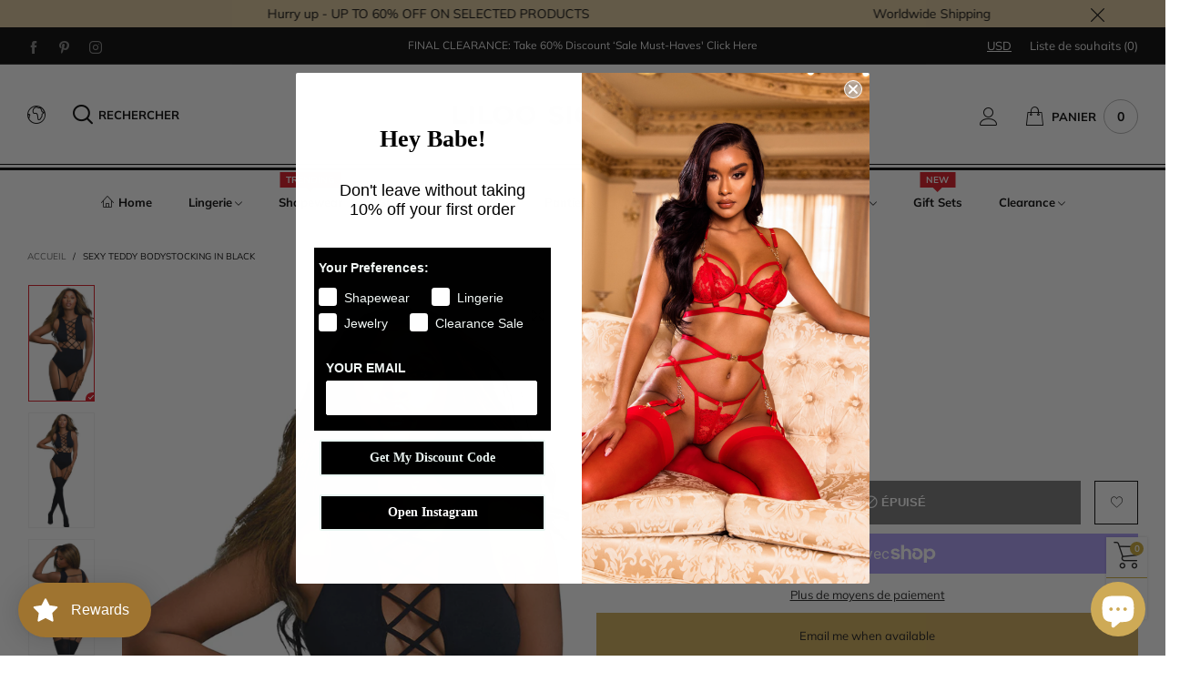

--- FILE ---
content_type: text/html; charset=utf-8
request_url: https://www.liloosignature.com/fr/products/sexy-teddy-bodystocking-in-black
body_size: 81884
content:
<!doctype html>
<html class="no-js" lang="fr">
<head><meta charset="utf-8">
  <meta http-equiv="X-UA-Compatible" content="IE=edge">
  <meta name="viewport" content="width=device-width,initial-scale=1">
  <meta name="theme-color" content="#cdaa35">
  

  <link rel="preconnect" href="//cdn.shopify.com" crossorigin><link rel="dns-prefetch" href="https://ipinfo.io"><link rel="preload" as="image" href="//www.liloosignature.com/cdn/shop/products/DG0312BK_1_180x.jpg?v=1612672508" imagesrcset="//www.liloosignature.com/cdn/shop/products/DG0312BK_1_180x.jpg?v=1612672508 180w,//www.liloosignature.com/cdn/shop/products/DG0312BK_1_360x.jpg?v=1612672508 360w,//www.liloosignature.com/cdn/shop/products/DG0312BK_1_540x.jpg?v=1612672508 540w,//www.liloosignature.com/cdn/shop/products/DG0312BK_1_720x.jpg?v=1612672508 720w,//www.liloosignature.com/cdn/shop/products/DG0312BK_1_810x.jpg?v=1612672508 810w,//www.liloosignature.com/cdn/shop/products/DG0312BK_1_1080x.jpg?v=1612672508 1080w,//www.liloosignature.com/cdn/shop/products/DG0312BK_1_1296x.jpg?v=1612672508 1296w,//www.liloosignature.com/cdn/shop/products/DG0312BK_1_1512x.jpg?v=1612672508 1512w,//www.liloosignature.com/cdn/shop/products/DG0312BK_1_1728x.jpg?v=1612672508 1728w,//www.liloosignature.com/cdn/shop/products/DG0312BK_1_1944x.jpg?v=1612672508 1944w,//www.liloosignature.com/cdn/shop/products/DG0312BK_1_2160x.jpg?v=1612672508 2160w,//www.liloosignature.com/cdn/shop/products/DG0312BK_1_2376x.jpg?v=1612672508 2376w,//www.liloosignature.com/cdn/shop/products/DG0312BK_1_2592x.jpg?v=1612672508 2592w,//www.liloosignature.com/cdn/shop/products/DG0312BK_1_2808x.jpg?v=1612672508 2808w,//www.liloosignature.com/cdn/shop/products/DG0312BK_1_3024x.jpg?v=1612672508 3024w" imagesizes="(min-width: 992px) 50vw, 100vw">
<link rel="preload" as="font" href="//www.liloosignature.com/cdn/fonts/muli/muli_n4.e949947cfff05efcc994b2e2db40359a04fa9a92.woff2" type="font/woff2" crossorigin><link rel="preload" as="font" href="//www.liloosignature.com/cdn/fonts/muli/muli_n7.c8c44d0404947d89610714223e630c4cbe005587.woff2" type="font/woff2" crossorigin><link rel="preload" as="font" href="//www.liloosignature.com/cdn/fonts/jost/jost_n4.d47a1b6347ce4a4c9f437608011273009d91f2b7.woff2" type="font/woff2" crossorigin><link rel="preload" as="font" href="//www.liloosignature.com/cdn/fonts/jost/jost_n7.921dc18c13fa0b0c94c5e2517ffe06139c3615a3.woff2" type="font/woff2" crossorigin><link rel="preload" href="//www.liloosignature.com/cdn/shop/t/36/assets/bt-icons.css?v=56418072103179642621648386057" as="style">
  <link rel="preload" href="//www.liloosignature.com/cdn/shop/t/36/assets/styles.css?v=103714707663190627181652753926" as="style">
  <link rel="preload" href="//www.liloosignature.com/cdn/shop/t/36/assets/bootstrap.css?v=58971770834779833311648386044" as="style"><link rel="preload" href="//www.liloosignature.com/cdn/shop/t/36/assets/quick-view.css?v=70901293732606376471648386051" as="style">
    <link rel="preload" href="//www.liloosignature.com/cdn/shop/t/36/assets/product-single.css?v=77124834409553392001648386049" as="style"><link rel="preload" href="//www.liloosignature.com/cdn/shop/t/36/assets/BTBeloria.woff2?v=55307560200867917031648386092" as="font" type="font/woff2" crossorigin/>
  <link rel="preload" href="//www.liloosignature.com/cdn/shop/t/36/assets/vendor.min.js?v=133705272799792521761648386076" as="script">
  <link rel="preload" href="//www.liloosignature.com/cdn/shop/t/36/assets/bt-libs.min.js?v=52517311570508219351648386082" as="script">
  <link rel="preload" href="//www.liloosignature.com/cdn/shop/t/36/assets/theme.min.js?v=96366257743522775401648386093" as="script">
  <!--[if (gt IE 9)|!(IE)]><!--><script src="//www.liloosignature.com/cdn/shop/t/36/assets/lazysizes.min.js?v=103835055023604637901648386032" async="async"></script><!--<![endif]-->
  <!--[if lte IE 9]><script src="//www.liloosignature.com/cdn/shop/t/36/assets/lazysizes.min.js?v=103835055023604637901648386032"></script><![endif]--><title>Sexy Teddy Bodystocking in Black
&ndash; Liloo Signature</title><meta name="description" content="Rock the bedroom with this sexy bodystocking featuring: Seamless opaque teddy bodystocking Criss-cross neckline and mid-section Thong-cut back with snap crotch Attached elastic garters linked to the matching thigh high stockings Also available in queen size O/S+ Material and Care Instructions: 85% Nylon, 15% Spandex Ha"><!-- /snippets/social-meta-tags.liquid --><meta property="og:site_name" content="Liloo Signature">
<meta property="og:url" content="https://www.liloosignature.com/fr/products/sexy-teddy-bodystocking-in-black">
<meta property="og:title" content="Sexy Teddy Bodystocking in Black">
<meta property="og:type" content="product">
<meta property="og:description" content="Rock the bedroom with this sexy bodystocking featuring: Seamless opaque teddy bodystocking Criss-cross neckline and mid-section Thong-cut back with snap crotch Attached elastic garters linked to the matching thigh high stockings Also available in queen size O/S+ Material and Care Instructions: 85% Nylon, 15% Spandex Ha"><meta property="og:image" content="http://www.liloosignature.com/cdn/shop/products/0312_black_front.jpg?v=1612672508">
  <meta property="og:image:secure_url" content="https://www.liloosignature.com/cdn/shop/products/0312_black_front.jpg?v=1612672508">
  <meta property="og:image:width" content="650">
  <meta property="og:image:height" content="1170"><meta property="og:price:amount" content="56.00">
  <meta property="og:price:currency" content="CAD"><meta name="twitter:card" content="summary_large_image">
<meta name="twitter:title" content="Sexy Teddy Bodystocking in Black">
<meta name="twitter:description" content="Rock the bedroom with this sexy bodystocking featuring: Seamless opaque teddy bodystocking Criss-cross neckline and mid-section Thong-cut back with snap crotch Attached elastic garters linked to the matching thigh high stockings Also available in queen size O/S+ Material and Care Instructions: 85% Nylon, 15% Spandex Ha">
<style data-shopify>:root {
	/*General*/
	--bkg_body: #ffffff; /*body background*/
	--bkg_body_rgb: 255, 255, 255;
	--color_general: #000000; /*general color*/
	--color_general_rgb: 0, 0, 0;
	--color_hover: #cdaa35;
	--color_link_alternative: #d9121f;
	--color_general_alternative_hover: #959595;
	
	--fs_general: 13px;/*font size general*/
	--fm_general: Muli, sans-serif;
	--font_style_general: normal;
  --font_weight_general: 400;
  --font-weight-general--bold: 700;
  --font-weight-general--bolder: 700;
  
  --fm_second: Jost, sans-serif;
  --font_style_second: normal;
  --font_weight_second: 400;
  --font_weight_second--bold: 700;

	/*Header*/
	--fs_header_link_mobile: 25px;/*done*/
	--bkg_header_mobile: #fafafa;
	--color_header_mobile: #1c1c1c;
	
	/*Section title*/
	--fs_st: 38px;/*font size section title*/
	--fs_st_mobile: 30px;/*font size section title mobile*/
	--color_st: #000000;/*color section title*/
	--color_st_highline: #d9121f;/*color section highline title*/

	/*Sections Sub Title*/
	--fs_sst: 14px;/*font size section title*/
	--fs_sst_mobile: 14px;/*font size section title mobile*/
	--color_sst: #555555;/*color section title*//*done*/

	/*Item*/
	--fs_item: 13px;/*font size item*/
	--color_item: #000000;
	--fs_price: 13px;
	--fs_compare_price: 14px;
	--color_price: #000000;
	--color_compare_price: #c8c8c8;
	--swatch_size: 22px;
	--swatch_border_color: #d9121f;
	--color_countdown: #000;
	--bkg_countdown: rgba(232, 232, 232, 0.8);
	--item_vendor_color: #000;
	--item_vendor_fs: 10px;

	/* RTE */
	--fs_rte_general: 13px;
	--fs_rte_h1: 36px;
	--fs_rte_h2: 30px;
	--fs_rte_h3: 24px;
	--fs_rte_h4: 18px;
	--fs_rte_h5: 14px;
	--fs_rte_h6: 12px;

	/* Promotion */
	--promo_text_color: #000000;
	--promo_fs_mobile: 14px;
	--promo_fs_dk: 14px;
	
	/*Buttons*/
	/*button style 1*/
	--color_btn_s1: #ffffff;
	--border_btn_s1: #222222;
	--bkg_btn_s1: #222222;
	--color_btn_s1_hover: #222222;
	--border_btn_s1_hover: #222222;
	--bkg_btn_s1_hover: #ffffff;
	
	/* button style 2 */
	--color_btn_s2: #222222;
	--border_btn_s2: #000000;
	--bkg_btn_s2: #ffffff;
	--color_btn_s2_hover: #959595;
	--border_btn_s2_hover: #959595;
	--bkg_btn_s2_hover: #ffffff;
	/*button style 3*/
	--color_btn_s3: #1c1c1c;
	--border_btn_s3: #000000;
	--bkg_btn_s3: #ffffff;
	--color_btn_s3_hover: #000000;
	--border_btn_s3_hover: #000000;
	--bkg_btn_s3_hover: #ffffff;
	
	/* cart button on product page */
	--color_btn_cart: #fff;
	--bkg_btn_cart: #1c1c1c;
	--color_btn_cart_hover: #fff;
	--bkg_btn_cart_hover: #000000;

	/*Tab title*/
	--fs_tt: 13px;/*font size tab title*/
	--fs_tt_mobile: 13px;/*font size tab title mobile*/
	--color_tt: #888888;/*color tab title*/
	--color_tt_hover: #000000;/*color tab title hover*/
	--tab_border_item_single: rgba(0, 0, 0, 0.1);

	/*Navigation*/
	--bkg_select_dropdown: #fff;/*background dropdown nav item*/
	--color_link: #1c1c1c; /*color link*/
	--color_nav_item_hover: #cdaa35;/*color nav item hover*/
	
	/* Sidebar Canvas */
	--bkg_sidebar_canvas: #ffffff;
	
	/* Slider */
	--slider_btn_color: #b4b4b4;
	--slider_btn_hover_color: #7d7d7d;--arrow-prev-content: '\e93b';
	--arrow-next-content: '\e93a';
	--arrow-prev-title-content: '\e879';
	--arrow-next-title-content: '\e87a';/* Cart progress bar */
	--cart_free_bkg: #b9b9b9;
	--cart_free_bar_color: #25a71d;
	--cart_free_text_color: #fff;

	--cookie_consent_color: #ffffff;

	/*Footer*/
	--bkg_footer: #ccc;/*background footer*/
	--fs_footer_column_title: 16px;/*font size footer column title*/
	--color_footer_column_title: #aaaaaa;/*color footer column title*/
	--fs_footer_column_content: 15px;/*font size footer column content*/
	--color_footer_column_content: #cccbcb;/*color footer column content*/
	--color_footer_column_content_hover: #959595; /*color footer link hover*/
	--color_footer_column_content_hover_alpha80: rgba(149, 149, 149, 0.8); /*color footer link hover*/
	--footer_news_color: #8b8b8b;
	--footer_news_bkg: #303030;
	--footer_social_color: #8b8b8b;
	--footer_social_fs: 13px;
	
	/*Input field*/
	--border_input: #d6d6d6;/*border color input*/
	--border_input_focus: #ec0606;/*border color input focus*/

	/*Blog page*/
	--color_date_author: #ffffff;
	--color_article_title: #ffffff;

	/*Product page*/
	--bkg_product_single: #d6f3ee;
	--fs_product_price_sale_single: 20px;
	--fs_product_price_sale_single_mobile: 20px;
	--color_border_qty: #c3c3c3;
	--color_discount_text_single: #c7020f;
	--buy_btn_color: #fcfcfc;
	--buy_btn_bkg_color: #515151;
	--buy_btn_border_color: #515151;
	--buy_btn_color_hover: #fff;
	--buy_btn_bkg_color_hover: #242424;
	--buy_btn_border_color_hover: #6a6a6a;
	--sticky_cart_bkg: rgba(255, 255, 255, 0.97);

	/* Page title */
	--fs_page_title: 30px;
	--fs_page_title_dk: 36px;
}</style><style rel="stylesheet">
@font-face {
  font-family: Muli;
  font-weight: 400;
  font-style: normal;
  font-display: swap;
  src: url("//www.liloosignature.com/cdn/fonts/muli/muli_n4.e949947cfff05efcc994b2e2db40359a04fa9a92.woff2") format("woff2"),
       url("//www.liloosignature.com/cdn/fonts/muli/muli_n4.35355e4a0c27c9bc94d9af3f9bcb586d8229277a.woff") format("woff");
}

@font-face {
  font-family: Muli;
  font-weight: 500;
  font-style: normal;
  font-display: swap;
  src: url("//www.liloosignature.com/cdn/fonts/muli/muli_n5.42406f20a7ccca1e01311dc690905ffca2c49e4b.woff2") format("woff2"),
       url("//www.liloosignature.com/cdn/fonts/muli/muli_n5.edc61b4ccf7201dbc1e6093959c796eeb8e38e67.woff") format("woff");
}

@font-face {
  font-family: Muli;
  font-weight: 700;
  font-style: normal;
  font-display: swap;
  src: url("//www.liloosignature.com/cdn/fonts/muli/muli_n7.c8c44d0404947d89610714223e630c4cbe005587.woff2") format("woff2"),
       url("//www.liloosignature.com/cdn/fonts/muli/muli_n7.4cbcffea6175d46b4d67e9408244a5b38c2ac568.woff") format("woff");
}

@font-face {
  font-family: Muli;
  font-weight: 400;
  font-style: italic;
  font-display: swap;
  src: url("//www.liloosignature.com/cdn/fonts/muli/muli_i4.c0a1ea800bab5884ab82e4eb25a6bd25121bd08c.woff2") format("woff2"),
       url("//www.liloosignature.com/cdn/fonts/muli/muli_i4.a6c39b1b31d876de7f99b3646461aa87120de6ed.woff") format("woff");
}

@font-face {
  font-family: Muli;
  font-weight: 700;
  font-style: italic;
  font-display: swap;
  src: url("//www.liloosignature.com/cdn/fonts/muli/muli_i7.34eedbf231efa20bd065d55f6f71485730632c7b.woff2") format("woff2"),
       url("//www.liloosignature.com/cdn/fonts/muli/muli_i7.2b4df846821493e68344d0b0212997d071bf38b7.woff") format("woff");
}

@font-face {
  font-family: Jost;
  font-weight: 400;
  font-style: normal;
  font-display: swap;
  src: url("//www.liloosignature.com/cdn/fonts/jost/jost_n4.d47a1b6347ce4a4c9f437608011273009d91f2b7.woff2") format("woff2"),
       url("//www.liloosignature.com/cdn/fonts/jost/jost_n4.791c46290e672b3f85c3d1c651ef2efa3819eadd.woff") format("woff");
}

@font-face {
  font-family: Jost;
  font-weight: 700;
  font-style: normal;
  font-display: swap;
  src: url("//www.liloosignature.com/cdn/fonts/jost/jost_n7.921dc18c13fa0b0c94c5e2517ffe06139c3615a3.woff2") format("woff2"),
       url("//www.liloosignature.com/cdn/fonts/jost/jost_n7.cbfc16c98c1e195f46c536e775e4e959c5f2f22b.woff") format("woff");
}

.container{margin-right:auto;margin-left:auto;padding-left:15px;padding-right:15px}.container:before,.container:after{content:" ";display:table}.container:after{clear:both}@media (min-width: 768px){.container{width:760px}}@media (min-width: 992px){.container{width:980px}}@media (min-width: 1200px){.container{width:1180px}}.container-fluid{margin-right:auto;margin-left:auto;padding-left:15px;padding-right:15px}.container-fluid:before,.container-fluid:after{content:" ";display:table}.container-fluid:after{clear:both}.row{margin-left:-15px;margin-right:-15px}.row:before,.row:after{content:" ";display:table}.row:after{clear:both}.col-xs-1,.col-sm-1,.col-md-1,.col-lg-1,.col-xs-2,.col-sm-2,.col-md-2,.col-lg-2,.col-xs-3,.col-sm-3,.col-md-3,.col-lg-3,.col-xs-4,.col-sm-4,.col-md-4,.col-lg-4,.col-xs-5,.col-sm-5,.col-md-5,.col-lg-5,.col-xs-6,.col-sm-6,.col-md-6,.col-lg-6,.col-xs-7,.col-sm-7,.col-md-7,.col-lg-7,.col-xs-8,.col-sm-8,.col-md-8,.col-lg-8,.col-xs-9,.col-sm-9,.col-md-9,.col-lg-9,.col-xs-10,.col-sm-10,.col-md-10,.col-lg-10,.col-xs-11,.col-sm-11,.col-md-11,.col-lg-11,.col-xs-12,.col-sm-12,.col-md-12,.col-lg-12{position:relative;min-height:1px;padding-left:15px;padding-right:15px}.col-xs-1,.col-xs-2,.col-xs-3,.col-xs-4,.col-xs-5,.col-xs-6,.col-xs-7,.col-xs-8,.col-xs-9,.col-xs-10,.col-xs-11,.col-xs-12{float:left}.col-xs-1{width:8.33333%}.col-xs-2{width:16.66667%}.col-xs-3{width:25%}.col-xs-4{width:33.33333%}.col-xs-5{width:41.66667%}.col-xs-6{width:50%}.col-xs-7{width:58.33333%}.col-xs-8{width:66.66667%}.col-xs-9{width:75%}.col-xs-10{width:83.33333%}.col-xs-11{width:91.66667%}.col-xs-12{width:100%}.col-xs-pull-0{right:auto}.col-xs-pull-1{right:8.33333%}.col-xs-pull-2{right:16.66667%}.col-xs-pull-3{right:25%}.col-xs-pull-4{right:33.33333%}.col-xs-pull-5{right:41.66667%}.col-xs-pull-6{right:50%}.col-xs-pull-7{right:58.33333%}.col-xs-pull-8{right:66.66667%}.col-xs-pull-9{right:75%}.col-xs-pull-10{right:83.33333%}.col-xs-pull-11{right:91.66667%}.col-xs-pull-12{right:100%}.col-xs-push-0{left:auto}.col-xs-push-1{left:8.33333%}.col-xs-push-2{left:16.66667%}.col-xs-push-3{left:25%}.col-xs-push-4{left:33.33333%}.col-xs-push-5{left:41.66667%}.col-xs-push-6{left:50%}.col-xs-push-7{left:58.33333%}.col-xs-push-8{left:66.66667%}.col-xs-push-9{left:75%}.col-xs-push-10{left:83.33333%}.col-xs-push-11{left:91.66667%}.col-xs-push-12{left:100%}.col-xs-offset-0{margin-left:0%}.col-xs-offset-1{margin-left:8.33333%}.col-xs-offset-2{margin-left:16.66667%}.col-xs-offset-3{margin-left:25%}.col-xs-offset-4{margin-left:33.33333%}.col-xs-offset-5{margin-left:41.66667%}.col-xs-offset-6{margin-left:50%}.col-xs-offset-7{margin-left:58.33333%}.col-xs-offset-8{margin-left:66.66667%}.col-xs-offset-9{margin-left:75%}.col-xs-offset-10{margin-left:83.33333%}.col-xs-offset-11{margin-left:91.66667%}.col-xs-offset-12{margin-left:100%}@media (min-width: 768px){.col-sm-1,.col-sm-2,.col-sm-3,.col-sm-4,.col-sm-5,.col-sm-6,.col-sm-7,.col-sm-8,.col-sm-9,.col-sm-10,.col-sm-11,.col-sm-12{float:left}.col-sm-1{width:8.33333%}.col-sm-2{width:16.66667%}.col-sm-3{width:25%}.col-sm-4{width:33.33333%}.col-sm-5{width:41.66667%}.col-sm-6{width:50%}.col-sm-7{width:58.33333%}.col-sm-8{width:66.66667%}.col-sm-9{width:75%}.col-sm-10{width:83.33333%}.col-sm-11{width:91.66667%}.col-sm-12{width:100%}.col-sm-pull-0{right:auto}.col-sm-pull-1{right:8.33333%}.col-sm-pull-2{right:16.66667%}.col-sm-pull-3{right:25%}.col-sm-pull-4{right:33.33333%}.col-sm-pull-5{right:41.66667%}.col-sm-pull-6{right:50%}.col-sm-pull-7{right:58.33333%}.col-sm-pull-8{right:66.66667%}.col-sm-pull-9{right:75%}.col-sm-pull-10{right:83.33333%}.col-sm-pull-11{right:91.66667%}.col-sm-pull-12{right:100%}.col-sm-push-0{left:auto}.col-sm-push-1{left:8.33333%}.col-sm-push-2{left:16.66667%}.col-sm-push-3{left:25%}.col-sm-push-4{left:33.33333%}.col-sm-push-5{left:41.66667%}.col-sm-push-6{left:50%}.col-sm-push-7{left:58.33333%}.col-sm-push-8{left:66.66667%}.col-sm-push-9{left:75%}.col-sm-push-10{left:83.33333%}.col-sm-push-11{left:91.66667%}.col-sm-push-12{left:100%}.col-sm-offset-0{margin-left:0%}.col-sm-offset-1{margin-left:8.33333%}.col-sm-offset-2{margin-left:16.66667%}.col-sm-offset-3{margin-left:25%}.col-sm-offset-4{margin-left:33.33333%}.col-sm-offset-5{margin-left:41.66667%}.col-sm-offset-6{margin-left:50%}.col-sm-offset-7{margin-left:58.33333%}.col-sm-offset-8{margin-left:66.66667%}.col-sm-offset-9{margin-left:75%}.col-sm-offset-10{margin-left:83.33333%}.col-sm-offset-11{margin-left:91.66667%}.col-sm-offset-12{margin-left:100%}}@media (min-width: 992px){.col-md-1,.col-md-2,.col-md-3,.col-md-4,.col-md-5,.col-md-6,.col-md-7,.col-md-8,.col-md-9,.col-md-10,.col-md-11,.col-md-12{float:left}.col-md-1{width:8.33333%}.col-md-2{width:16.66667%}.col-md-3{width:25%}.col-md-4{width:33.33333%}.col-md-5{width:41.66667%}.col-md-6{width:50%}.col-md-7{width:58.33333%}.col-md-8{width:66.66667%}.col-md-9{width:75%}.col-md-10{width:83.33333%}.col-md-11{width:91.66667%}.col-md-12{width:100%}.col-md-pull-0{right:auto}.col-md-pull-1{right:8.33333%}.col-md-pull-2{right:16.66667%}.col-md-pull-3{right:25%}.col-md-pull-4{right:33.33333%}.col-md-pull-5{right:41.66667%}.col-md-pull-6{right:50%}.col-md-pull-7{right:58.33333%}.col-md-pull-8{right:66.66667%}.col-md-pull-9{right:75%}.col-md-pull-10{right:83.33333%}.col-md-pull-11{right:91.66667%}.col-md-pull-12{right:100%}.col-md-push-0{left:auto}.col-md-push-1{left:8.33333%}.col-md-push-2{left:16.66667%}.col-md-push-3{left:25%}.col-md-push-4{left:33.33333%}.col-md-push-5{left:41.66667%}.col-md-push-6{left:50%}.col-md-push-7{left:58.33333%}.col-md-push-8{left:66.66667%}.col-md-push-9{left:75%}.col-md-push-10{left:83.33333%}.col-md-push-11{left:91.66667%}.col-md-push-12{left:100%}.col-md-offset-0{margin-left:0%}.col-md-offset-1{margin-left:8.33333%}.col-md-offset-2{margin-left:16.66667%}.col-md-offset-3{margin-left:25%}.col-md-offset-4{margin-left:33.33333%}.col-md-offset-5{margin-left:41.66667%}.col-md-offset-6{margin-left:50%}.col-md-offset-7{margin-left:58.33333%}.col-md-offset-8{margin-left:66.66667%}.col-md-offset-9{margin-left:75%}.col-md-offset-10{margin-left:83.33333%}.col-md-offset-11{margin-left:91.66667%}.col-md-offset-12{margin-left:100%}}@media (min-width: 1200px){.col-lg-1,.col-lg-2,.col-lg-3,.col-lg-4,.col-lg-5,.col-lg-6,.col-lg-7,.col-lg-8,.col-lg-9,.col-lg-10,.col-lg-11,.col-lg-12{float:left}.col-lg-1{width:8.33333%}.col-lg-2{width:16.66667%}.col-lg-3{width:25%}.col-lg-4{width:33.33333%}.col-lg-5{width:41.66667%}.col-lg-6{width:50%}.col-lg-7{width:58.33333%}.col-lg-8{width:66.66667%}.col-lg-9{width:75%}.col-lg-10{width:83.33333%}.col-lg-11{width:91.66667%}.col-lg-12{width:100%}.col-lg-pull-0{right:auto}.col-lg-pull-1{right:8.33333%}.col-lg-pull-2{right:16.66667%}.col-lg-pull-3{right:25%}.col-lg-pull-4{right:33.33333%}.col-lg-pull-5{right:41.66667%}.col-lg-pull-6{right:50%}.col-lg-pull-7{right:58.33333%}.col-lg-pull-8{right:66.66667%}.col-lg-pull-9{right:75%}.col-lg-pull-10{right:83.33333%}.col-lg-pull-11{right:91.66667%}.col-lg-pull-12{right:100%}.col-lg-push-0{left:auto}.col-lg-push-1{left:8.33333%}.col-lg-push-2{left:16.66667%}.col-lg-push-3{left:25%}.col-lg-push-4{left:33.33333%}.col-lg-push-5{left:41.66667%}.col-lg-push-6{left:50%}.col-lg-push-7{left:58.33333%}.col-lg-push-8{left:66.66667%}.col-lg-push-9{left:75%}.col-lg-push-10{left:83.33333%}.col-lg-push-11{left:91.66667%}.col-lg-push-12{left:100%}.col-lg-offset-0{margin-left:0%}.col-lg-offset-1{margin-left:8.33333%}.col-lg-offset-2{margin-left:16.66667%}.col-lg-offset-3{margin-left:25%}.col-lg-offset-4{margin-left:33.33333%}.col-lg-offset-5{margin-left:41.66667%}.col-lg-offset-6{margin-left:50%}.col-lg-offset-7{margin-left:58.33333%}.col-lg-offset-8{margin-left:66.66667%}.col-lg-offset-9{margin-left:75%}.col-lg-offset-10{margin-left:83.33333%}.col-lg-offset-11{margin-left:91.66667%}.col-lg-offset-12{margin-left:100%}}.clearfix:before,.clearfix:after{content:" ";display:table}.clearfix:after{clear:both}.center-block{display:block;margin-left:auto;margin-right:auto}.pull-right{float:right !important}.pull-left{float:left !important}.hide{display:none !important}.show{display:block !important}.invisible{visibility:hidden}.text-hide{font:0/0 a;color:transparent;text-shadow:none;background-color:transparent;border:0}.hidden{display:none !important}.affix{position:fixed}@-ms-viewport{width:device-width}.visible-xs{display:none !important}.visible-sm{display:none !important}.visible-md{display:none !important}.visible-lg{display:none !important}.visible-xs-block,.visible-xs-inline,.visible-xs-inline-block,.visible-sm-block,.visible-sm-inline,.visible-sm-inline-block,.visible-md-block,.visible-md-inline,.visible-md-inline-block,.visible-lg-block,.visible-lg-inline,.visible-lg-inline-block{display:none !important}@media (max-width: 767px){.visible-xs{display:block !important}table.visible-xs{display:table !important}tr.visible-xs{display:table-row !important}th.visible-xs,td.visible-xs{display:table-cell !important}}@media (max-width: 767px){.visible-xs-block{display:block !important}}@media (max-width: 767px){.visible-xs-inline{display:inline !important}}@media (max-width: 767px){.visible-xs-inline-block{display:inline-block !important}}@media (min-width: 768px) and (max-width: 991px){.visible-sm{display:block !important}table.visible-sm{display:table !important}tr.visible-sm{display:table-row !important}th.visible-sm,td.visible-sm{display:table-cell !important}}@media (min-width: 768px) and (max-width: 991px){.visible-sm-block{display:block !important}}@media (min-width: 768px) and (max-width: 991px){.visible-sm-inline{display:inline !important}}@media (min-width: 768px) and (max-width: 991px){.visible-sm-inline-block{display:inline-block !important}}@media (min-width: 992px) and (max-width: 1199px){.visible-md{display:block !important}table.visible-md{display:table !important}tr.visible-md{display:table-row !important}th.visible-md,td.visible-md{display:table-cell !important}}@media (min-width: 992px) and (max-width: 1199px){.visible-md-block{display:block !important}}@media (min-width: 992px) and (max-width: 1199px){.visible-md-inline{display:inline !important}}@media (min-width: 992px) and (max-width: 1199px){.visible-md-inline-block{display:inline-block !important}}@media (min-width: 1200px){.visible-lg{display:block !important}table.visible-lg{display:table !important}tr.visible-lg{display:table-row !important}th.visible-lg,td.visible-lg{display:table-cell !important}}@media (min-width: 1200px){.visible-lg-block{display:block !important}}@media (min-width: 1200px){.visible-lg-inline{display:inline !important}}@media (min-width: 1200px){.visible-lg-inline-block{display:inline-block !important}}@media (max-width: 767px){.hidden-xs{display:none !important}}@media (min-width: 768px) and (max-width: 991px){.hidden-sm{display:none !important}}@media (min-width: 992px) and (max-width: 1199px){.hidden-md{display:none !important}}@media (min-width: 1200px){.hidden-lg{display:none !important}}.visible-print{display:none !important}@media print{.visible-print{display:block !important}table.visible-print{display:table !important}tr.visible-print{display:table-row !important}th.visible-print,td.visible-print{display:table-cell !important}}.visible-print-block{display:none !important}@media print{.visible-print-block{display:block !important}}.visible-print-inline{display:none !important}@media print{.visible-print-inline{display:inline !important}}.visible-print-inline-block{display:none !important}@media print{.visible-print-inline-block{display:inline-block !important}}@media print{.hidden-print{display:none !important}}*{-webkit-box-sizing:border-box;box-sizing:border-box}*:before,*:after{-webkit-box-sizing:border-box;box-sizing:border-box}html{-ms-text-size-adjust:100%;-webkit-text-size-adjust:100%;-webkit-tap-highlight-color:rgba(0,0,0,0)}body{font-family:var(--fm_general);font-size:var(--fs_general);font-style:var(--font_style_general);font-weight:var(--font_weight_general);background:var(--bkg_body);color:var(--color_general);margin:0;line-height:1.55em;font-smooth:always;font-smoothing:antialiased;-moz-font-smoothing:antialiased;-webkit-font-smoothing:antialiased}.row:before,.row:after{display:block}article,aside,details,figcaption,figure,footer,header,hgroup,main,menu,nav,section,summary{display:block}a{color:var(--color_link);text-decoration:none;background-color:transparent}img{border:0;vertical-align:middle}input,select{background:none;border:1px solid rgba(var(--color_general_rgb), 0.05)}.alternative{color:var(--color_link_alternative)}hr{margin-top:20px;margin-bottom:20px;border:0;border-top:1px solid rgba(var(--color_general_rgb), 0.3)}select{-webkit-appearance:none;-moz-appearance:none;appearance:none}select,input{border-radius:0}select:focus,select:active,input:focus,input:active{outline:none}ul>li{list-style:none}.db{display:block}i{font-size:100%}p{margin:0 0 10px}.text-uppercase{text-transform:uppercase}.dib{display:inline-block}.por{position:relative}.text-left{text-align:left }.text-right{text-align:right }.text-center{text-align:center}.w100{width:100%}.h100{height:100%}.hide-in-loading{display:none}.grid__item.banner-item{margin-bottom:0}.list--inline{padding:0;margin:0}.list--inline li{display:inline-block;margin-bottom:0;vertical-align:middle}.center-abs{left:0;right:0;margin-left:auto;margin-right:auto}h1,h2,h3,h4,h5,h6,.h1,.h2,.h3,.h4,.h5,.h6{line-height:1.3em}.h1,h1{font-size:var(--fs_rte_h1)}.h2,h2{font-size:var(--fs_rte_h2)}.h3,h3{font-size:var(--fs_rte_h3)}.h4,h4{font-size:var(--fs_rte_h4)}.h5,h5{font-size:var(--fs_rte_h5)}.h6,h6{font-size:var(--fs_rte_h6)}.page-title{padding-bottom:20px;margin-top:0}.container-fluid{margin-right:auto;margin-left:auto;padding-left:15px;padding-right:15px}@media (min-width: 992px){.container-fluid{padding-left:30px;padding-right:30px}}@media (min-width: 1366px){.container-fluid{padding-left:45px;padding-right:45px}}@media (min-width: 1920px){.container-fluid{padding-left:115px;padding-right:115px}}@media (min-width: 2300px){.container{width:1920px}}.content-fluid-right{overflow:hidden;padding-left:15px}@media (min-width: 768px){.content-fluid-right{padding-left:calc((100% - 740px)/2)}}@media (min-width: 992px){.content-fluid-right{padding-left:calc((100% - 980px)/2)}}@media (min-width: 1200px){.content-fluid-right{padding-left:calc((100% - 1180px)/2)}}@media (min-width: 2300px){.content-fluid-right{padding-left:calc((100% - 1920px)/2)}}@media (max-width: 767px){.fs-mb{font-size:15px}}@media (min-width: 992px){.footer__linklist--bottom li{display:inline-block}}.show-in-sticky{display:none}@media (max-width: 767px){.mobile-text-left{text-align:left }.mobile-text-center{text-align:center}.mobile-text-right{text-align:right }}@media (max-width: 991px){.tbs-text-left{text-align:left }.tbs-text-center{text-align:center}.tbs-text-right{text-align:right }}.search-full{position:absolute;top:auto;left:0;background:var(--bkg_body);z-index:2;overflow-y:auto;-webkit-overflow-scrolling:touch}.lazy-bkg{background-repeat:no-repeat;background-position:center top}.lazy-bkg--contain{background-size:contain}.lazy-bkg--cover{background-size:cover}.social-sharing{margin-left:15px}.socical-icons__name{padding-left:3px}.checkbox-one-line__label{padding-left:2em}.checkbox-one-line__label:before{ left:0}.loading{display:block;position:relative;overflow:hidden;background:rgba(var(--color_general_rgb), 0.05)}.collection-grid-item{padding-bottom:100%}.collection-grid-item__link{border:2px solid transparent;position:absolute;top:0;left:0;bottom:0;right:0;overflow:hidden;-webkit-transform:scale(1, 1);transform:scale(1, 1)}.collection-grid-item__products_count{font-size:12px;letter-spacing:2px}.collection-grid-item__title-wrapper{position:absolute;bottom:5px}@media (min-width: 768px){.collection-grid-item__title-wrapper{bottom:10px}}.collection-grid-item__title-wrapper-bkg{-webkit-box-shadow:0px 0px 5px 0px rgba(var(--color_general_rgb), 0.1);box-shadow:0px 0px 5px 0px rgba(var(--color_general_rgb), 0.1)}.overlay{opacity:0;content:'';position:absolute;top:0;left:0;background:rgba(0,0,0,0.5);width:100%;height:100%;z-index:2;cursor:pointer;pointer-events:none}.overlay[data-event="bt-sidebar"],.overlay[data-event="recent-view"]{z-index:6}@font-face{font-family:'BTBeloria';src:url('//www.liloosignature.com/cdn/shop/t/36/assets/BTBeloria.eot?v=86610320260147565861648386056');src:url('//www.liloosignature.com/cdn/shop/t/36/assets/BTBeloria.eot?v=86610320260147565861648386056#iefix') format("embedded-opentype"),url('//www.liloosignature.com/cdn/shop/t/36/assets/BTBeloria.woff2?v=55307560200867917031648386092') format("woff2"),url('//www.liloosignature.com/cdn/shop/t/36/assets/BTBeloria.ttf?v=7005031577486889051648386044') format("truetype"),url('//www.liloosignature.com/cdn/shop/t/36/assets/BTBeloria.woff?v=92351369443645282851648386046') format("woff"),url('//www.liloosignature.com/cdn/shop/t/36/assets/BTBeloria.svg?v=33096299075677836551648386069#BTBeloria') format("svg");font-weight:normal;font-style:normal;font-display:swap}[class^="lnr-"],[class*=" lnr-"]{font-family:'BTBeloria' !important;speak:none;font-style:normal;font-weight:normal;font-variant:normal;text-transform:none;line-height:1;-webkit-font-smoothing:antialiased;-moz-osx-font-smoothing:grayscale}.fw-bold{font-weight:var(--font-weight-general--bold)}.secondary-font,h1,h2,h3,h4,h5,h6{font-family:var(--fm_second);font-style:var(--font_style_second);font-weight:var(--font_weight_second)}.secondary-font.fw-bold,h1.fw-bold,h2.fw-bold,h3.fw-bold,h4.fw-bold,h5.fw-bold,h6.fw-bold{font-weight:var(--font_weight_second--bold)}.mobile-nav__arrow{width:40px;min-height:20px;margin-right:-13.5px}.bt-sidebar__inner{position:fixed;top:0;left:100%;overflow-x:hidden;overflow-y:auto}.bt-sidebar__inner--left{left:0;-webkit-transform:translateX(-100%);transform:translateX(-100%)}.bt-sidebar__inner--right{left:100%}.modal{display:none}h1.page-title,h1.article__title,h1.breadcrumbs-page-title{font-size:var(--fs_page_title)}@media (min-width: 992px){h1.page-title,h1.article__title,h1.breadcrumbs-page-title{font-size:var(--fs_page_title_dk)}}.col-xs-20{width:20%}@media (min-width: 768px){.col-sm-20{width:20%}}@media (min-width: 992px){.col-md-20{width:20%}}@media (min-width: 1200px){.col-lg-20{width:20%}}.grid{display:-ms-flex;display:-webkit-box;display:-ms-flexbox;display:flex;-webkit-box-orient:horizontal;-webkit-box-direction:normal;-ms-flex-flow:row wrap;flex-flow:row wrap;margin:-10px;width:calc(100% + 10px*2);-ms-flex-wrap:wrap;flex-wrap:wrap}@media (min-width: 768px){.grid{width:calc(100% + 15px*2);margin:-15px}}.grid--wide{margin-left:0 !important;margin-right:0 !important;width:100%}.grid__item{outline:none;padding:10px}@media (min-width: 768px){.grid__item{padding:15px}}.grid__item--big .item__top{width:100%}[class*="grid--"] .grid__item{width:50%}.grid--full .grid__item{width:100%}@media (min-width: 768px){.grid--small .grid__item{width:25%}.grid--medium .grid__item{width:25%}.grid--large .grid__item{width:33.33%}.grid--very-large .grid__item{width:50%}}@media (min-width: 992px){.grid--small .grid__item{width:20%}}@media (max-width: 767px){.grid--full-mobile .grid__item{width:100%}.use-touch-mobile .grid__item{width:60%;min-width:60%}.use-touch-mobile.grid--full .grid__item,.use-touch-mobile.grid--very-large .grid__item{width:75%;min-width:75%}}.no-gutter{padding-left:0 !important;padding-right:0 !important}.no-gutter--left{padding-left:0 !important}.no-gutter--right{padding-right:0 !important}.gutter-bottom{padding-bottom:20px}.gutter-top{padding-top:20px}.gutter-ele-bottom{padding-bottom:10px}.gutter-ele-top{padding-top:10px}.gutter-ele-small-bottom{padding-bottom:5px}.gutter-ele-small-top{padding-top:5px}.distance-top-ele{margin-top:10px}.distance-bottom-ele{margin-bottom:10px}.big-gutter-top{padding-top:25px}.big-gutter-bottom{padding-bottom:25px}@media (min-width: 992px){.big-gutter-top{padding-top:35px}.big-gutter-bottom{padding-bottom:35px}}.margin0{margin:0 !important}.position-static{position:static}.no-gutter-top{padding-top:0 !important}@media (min-width: 768px){.no-gutter-left-tb{padding-left:0}.no-gutter-right-tb{padding-right:0}.gutter-ele-top-tb{padding-top:10px}.gutter-ele-bottom-tb{padding-bottom:10px}}@media (max-width: 991px){.gutter-ele-top-tbs{padding-top:10px}.gutter-ele-bottom-tbs{padding-bottom:10px}}@media (max-width: 767px){.no-gutter-left-mb{padding-left:0}.no-gutter-right-mb{padding-right:0}.gutter-ele-top-mb{padding-top:10px}.gutter-ele-bottom-mb{padding-bottom:10px}}.field label{position:relative;color:var(--color_general)}.field input,.field textarea{border:solid 1px var(--border_input);outline:0}.field--float-label{position:relative}.field--float-label label{-webkit-transform:translateY(29px);transform:translateY(29px);margin:0;padding-left:10px;display:block}.field--float-label input{height:40px;line-height:40px;padding:0 10px;background:rgba(var(--color_general_rgb), 0.05)}.nav-tabs{-ms-flex-flow:nowrap !important;flex-flow:nowrap !important;-webkit-box-pack:start;-ms-flex-pack:start;justify-content:flex-start;overflow-x:auto;overflow-y:hidden;white-space:nowrap;-webkit-box-shadow:none;box-shadow:none;max-width:100%;margin:0 -15px;-webkit-overflow-scrolling:touch;-moz-overflow-scrolling:touch;-ms-overflow-scrolling:touch;-webkit-overflow-scrolling:touch}@media (max-width: 1199px){.nav-tabs{-webkit-box-pack:start;-ms-flex-pack:start;justify-content:flex-start}}.nav-tab-item{padding:0 15px}.nav-tab-item>a{font-size:var(--fs_tt_mobile);color:var(--color_tt);font-weight:var(--font-weight-general--bold)}@media (max-width: 991px){.nav-tab-item>a{height:calc(var(--fs_tt_mobile) + 22px);line-height:calc(var(--fs_tt_mobile) + 22px)}}.nav-tab-item.active>a,.nav-tab-item:hover>a,.nav-tab-item:focus>a{color:var(--color_tt_hover)}@media (max-width: 991px){.nav-tab-item.active>a,.nav-tab-item:hover>a,.nav-tab-item:focus>a{border-bottom:1px solid}}@media (min-width: 992px){.nav-tab-item a{font-size:var(--fs_tt)}}.tab-content>.tab-pane{display:none}.tab-content>.active{display:block}@media (min-width: 1200px){.effect-hover{position:relative}.effect-hover__content{position:absolute;z-index:1;-webkit-transition:all 0.7s cubic-bezier(0.19, 1, 0.22, 1);transition:all 0.7s cubic-bezier(0.19, 1, 0.22, 1);visibility:hidden;opacity:0}}.button{padding:11px 23px;border-width:2px;-webkit-transition:all 0.7s cubic-bezier(0.19, 1, 0.22, 1);transition:all 0.7s cubic-bezier(0.19, 1, 0.22, 1);text-align:center}.button i{padding-left:5px;font-size:calc(100% - 3px);font-weight:bold}@media (min-width: 768px){.button{padding:13px 26px}}.button--icon i{padding:0 !important}.button--wl-item{position:absolute;top:20px;right:20px}a.button{text-decoration:none !important}a.button:not(.flex):not(.flex-inline){display:inline-block}.button--circle{width:35px;height:35px;line-height:35px;padding:0;border-radius:50%}.button--square{width:40px;height:40px;line-height:calc(40px - 3px);padding:0}.button--cart{overflow:hidden;color:var(--color_btn_cart);background:var(--bkg_btn_cart);border:1px solid var(--bkg_btn_cart);padding-left:0;padding-right:0}.button--cart i{font-size:100%}.button--cart span{padding-left:5px;max-width:calc(100% - 18px);white-space:nowrap}@media (max-width: 320px){.button--cart span{max-width:calc(100% - 37px);overflow:hidden;white-space:nowrap}}@media (min-width: 1200px){.button--cart span{max-width:calc(100% - 47px)}}@media (max-width: 1199px){.button--cart i{padding-left:0}}.button--cart.soldout i:before{content:'\e91a'}@media (min-width: 1200px){.grid__small .button--cart span{display:none}}.button--style1{color:var(--color_btn_s1);border:1px solid var(--border_btn_s1);background:var(--bkg_btn_s1)}.button--style1-reverse{color:var(--color_btn_s1_hover);border:1px solid var(--border_btn_s1_hover);background:var(--bkg_btn_s1_hover)}.button--one-line{overflow:hidden}.button--style2{color:var(--color_btn_s2);border:1px solid var(--border_btn_s2);background:var(--bkg_btn_s2)}.button--style3{color:var(--color_btn_s3);border:1px solid var(--border_btn_s3);background:var(--bkg_btn_s3)}.button--transparent{background:transparent}.button--large{width:30px;height:30px;line-height:30px}@media (min-width: 992px){.button--large{width:48px;height:48px;line-height:48px}}.button[disabled="disabled"]{opacity:0.5}.use-slider-no-padding{margin-top:0;margin-bottom:0}.use-slider-no-padding .grid__item{padding-top:0;padding-bottom:0}@media (max-width: 767px){.use-touch-mobile{display:-ms-flex;display:-webkit-box;display:-ms-flexbox;display:flex;-webkit-box-orient:horizontal;-webkit-box-direction:normal;-ms-flex-flow:row wrap;flex-flow:row wrap;-ms-flex-flow:row nowrap !important;flex-flow:row nowrap !important;white-space:nowrap;-webkit-overflow-scrolling:touch;-moz-overflow-scrolling:touch;-ms-overflow-scrolling:touch;-webkit-overflow-scrolling:touch;scroll-behavior:smooth;-webkit-scroll-behavior:smooth;overflow-x:auto;-webkit-backface-visibility:hidden;backface-visibility:hidden;-webkit-transform:translateZ(0);overflow-y:hidden}.use-touch-mobile::-webkit-scrollbar{display:none}}@media (min-width: 768px){.ov-slider-tb{display:none}.use-slider:not(.slick-initialized){overflow:hidden}}@media (max-width: 767px){.ov-slider-mb{display:none}}.header__links--flex{-ms-flex-align:center;-moz-align-items:center;-ms-align-items:center;-o-align-items:center;-webkit-box-align:center;align-items:center;-webkit-box-pack:end;-ms-flex-pack:end;justify-content:flex-end}@media (max-width: 991px){.header__links{-webkit-box-pack:end;-ms-flex-pack:end;justify-content:flex-end;margin:0 -14px}}@media (max-width: 991px){.header__link{color:var(--color_header_mobile);font-size:var(--fs_header_link_mobile);padding:0 14px}}@media (max-width: 374px){.header__link--small-gutter{padding:0 9px}}.mobile-nav-bar{font-size:calc(var(--fs_header_link_mobile) + 7px);color:var(--color_header_mobile)}.link-list__item__link--mobile-header{color:var(--color_header_mobile)}.header--mobile{border-bottom:1px solid rgba(var(--color_general_rgb), 0.05);z-index:2}.abs-number{position:absolute;border-radius:50%;vertical-align:middle;text-align:center;color:var(--bkg_body);background:var(--color_hover)}@media (max-width: 991px){.abs-number{top:-7px;right:3px;width:20px;height:20px;line-height:20px;font-size:13px}}@media (min-width: 992px){.abs-number{font-size:11px;width:15px;height:15px;line-height:15px}}.header-mobile__logo-scale{-webkit-transform:scale(0.9);transform:scale(0.9)}@media (max-width: 991px){.header-mobile__logo__image,.header-mobile__logo__link{-webkit-box-flex:1;-ms-flex:1;flex:1}.header__link--account{font-size:calc(var(--fs_header_link_mobile) - 3px)}}.nav__item__label{display:inline-block;*display:inline;zoom:1;position:absolute;top:-23px;vertical-align:top;font-size:10px;white-space:nowrap;padding:3px 7px;line-height:11px}.nav__item__label--center{left:50%;-webkit-transform:translateX(-50%);transform:translateX(-50%)}.link-list__item__link{position:relative}.section__title__text{font-size:var(--fs_st_mobile);color:var(--color_st);line-height:1.2em;width:100%}@media (min-width: 768px){.section__title__text{font-size:var(--fs_st)}}.section__sub-title{font-size:var(--fs_sst_mobile);color:var(--color_sst);line-height:1.8em}@media (min-width: 768px){.section__sub-title{font-size:var(--fs_sst)}}@media (max-width: 991px){.section__sub-title-tabs{width:100%}}.section__heading{padding-bottom:30px}@media (min-width: 992px){.section__heading{padding-bottom:45px}}.section__title__highline{color:var(--color_st_highline)}.product-price{display:block}.item__name{font-size:var(--fs_item);color:var(--color_item);line-height:1.55em;font-weight:bold;display:block}@media (max-width: 767px){.item__name{white-space:normal}}.pg__option{color:var(--color_item)}.product-price__sale{padding-left:7px}.product-price__sold-out{color:var(--color_hover)}.product-price__price,.product-price__starting{color:var(--color_price);font-weight:600;font-size:var(--fs_price)}s.product-price__price{color:var(--color_compare_price)}.product-price__unit{color:var(--color_price)}.product-price__unit__separator{padding:0 1px}.product-price__unit__base{font-size:0.8em}.pg__bottom{padding-top:20px}.pg__main-image{-webkit-transition:all 0.7s cubic-bezier(0.19, 1, 0.22, 1);transition:all 0.7s cubic-bezier(0.19, 1, 0.22, 1)}.pg__main-alt-image{position:absolute;top:0;left:0;width:100%;height:100%;opacity:0;-webkit-transition:all 0.7s cubic-bezier(0.19, 1, 0.22, 1);transition:all 0.7s cubic-bezier(0.19, 1, 0.22, 1)}.item__actions{position:absolute;width:40px;top:10px;right:5px;background:var(--bkg_body)}.stick-item:before{ right:0;border-top-left-radius:7px}.stick-item:after{ left:auto;right:1px}span.product-price__percent{margin-left:7px}span.product-price__percent:before{ left:-3px;border-top:1px solid var(--color_price);border-left:1px solid var(--color_price)}.pg__option__label{font-weight:600;min-width:80px;padding-right:5px;text-transform:capitalize}.pg__option__values{margin:0 -5px}.pg__option__value{display:inline-block;background:transparent;width:100%;white-space:nowrap;text-overflow:ellipsis;padding-bottom:5px;font-size:12px;text-transform:capitalize}@media (max-width: 767px){select.pg__option__value{font-size:16px}}.swatch__item{width:auto;min-width:var(--swatch_size);height:var(--swatch_size);line-height:calc(var(--swatch_size) - 1.5px);font-size:calc(var(--swatch_size) - 10px);margin:5px;padding:0 5px;border:1px solid var(--color_general);display:inline-block;white-space:nowrap;text-decoration:none;color:var(--color_general)}.swatch__item.selected,.swatch__item:not(.swatch__item--soldout):hover,.swatch__item:not(.swatch__item--soldout):focus{border-color:var(--swatch_border_color);text-decoration:none;outline:none}.swatch__item.selected,.swatch__item:hover,.swatch__item:focus{color:var(--color_general)}.swatch__item--color{position:relative;border:1px solid rgba(var(--color_general_rgb), 0.15)}.swatch__item--color:after{position:absolute;top:0;right:0;bottom:0;left:0;content:'';font-family:'BTBeloria';display:block}.swatch__item--color.selected:after{content:'\e900'}.bg-cover{background-size:cover;background-position:center}.swatch__item--image{min-width:calc(var(--swatch_size) + 5px);height:calc(var(--swatch_size) + 5px)}a.swatch__item--soldout{opacity:0.5 !important;position:relative}a.swatch__item--soldout:before{content:'';position:absolute;width:100%;height:100%;top:0;left:0;background:linear-gradient(to top left, rgba(var(--color_general_rgb), 0) 0%, rgba(var(--color_general_rgb), 0) calc(50% - 0.8px), var(--color_general) 50%, rgba(var(--color_general_rgb), 0) calc(50% + 0.8px), rgba(var(--color_general_rgb), 0) 100%),linear-gradient(to top right, rgba(var(--color_general_rgb), 0) 0%, rgba(var(--color_general_rgb), 0) calc(50% - 0.8px), var(--color_general) 50%, rgba(var(--color_general_rgb), 0) calc(50% + 0.8px), rgba(var(--color_general_rgb), 0) 100%) !important;border-radius:0}a.swatch__item--soldout:after{display:none}@supports (-ms-ime-align: auto){a.swatch__item--soldout{text-decoration:line-through}a.swatch__item--soldout:before{content:'';background:none !important}}option.soldout{opacity:0.5;text-decoration:line-through}.qty-box{height:40px;border:2px solid}.qty-box--small{width:109px;height:33px}.qty-box__ctrl{height:100%;width:30px;font-size:13px;background:none;border:none}.qty-box__input{width:45px;background:none;border:none}.slick-slider{position:relative;display:block;-webkit-box-sizing:border-box;box-sizing:border-box;-webkit-touch-callout:none;-webkit-user-select:none;-moz-user-select:none;-ms-user-select:none;user-select:none;-ms-touch-action:pan-y;touch-action:pan-y;-webkit-tap-highlight-color:transparent}.slick-list{position:relative;overflow:hidden;display:block;margin:0;padding:0;width:100%}.slick-list:focus{outline:none}.slick-list.dragging{cursor:pointer}.slick-slider .slick-track,.slick-slider .slick-list{-webkit-transform:translate3d(0, 0, 0);transform:translate3d(0, 0, 0)}.slick-slide{float:left;min-height:1px;display:none}[dir="rtl"] .slick-slide{float:right}.slick-slide.slick-loading img{display:none}.slick-slide.dragging img{pointer-events:none}.slick-initialized .slick-slide{display:block}.slick-loading .slick-slide{visibility:hidden}.slick-vertical .slick-slide{display:block;height:auto;border:1px solid transparent}.slick-arrow span:before{visibility:hidden}.slick-prev{ left:0}.slick-prev span:before{content:var(--arrow-prev-content)}@media (min-width: 1366px){.slick-prev:not(.slick-box){ left:-30px}}.slick-next{ right:0}.slick-next span:before{content:var(--arrow-next-content)}@media (min-width: 1366px){.slick-next:not(.slick-box){ right:-30px}}.slick-arrow-title .slick-arrow{position:static}.slick-arrow-title .slick-next{float:right }.slick-arrow-title .slick-next span:before{content:var(--arrow-next-title-content)}.slick-arrow-title .slick-prev{margin-right:25px;float:left }.slick-arrow-title .slick-prev span:before{content:var(--arrow-prev-title-content)}.slick--arrow-bottom .slick-arrow{border-radius:0;top:auto;bottom:0;right:0;left:auto}.slick--arrow-bottom .slick-prev{ right:40px}.f-right{float:right}@media (max-width: 767px){.f-right{float:none}}.f-left{float:left}.flex{display:-ms-flex;display:-webkit-box;display:-ms-flexbox;display:flex;-webkit-box-orient:horizontal;-webkit-box-direction:normal;-ms-flex-flow:row wrap;flex-flow:row wrap}.flex-wrap{-ms-flex-wrap:wrap;flex-wrap:wrap}.flex-align-hoz{-webkit-box-pack:center;-ms-flex-pack:center;justify-content:center}.flex-align-ver{-ms-flex-align:center;-moz-align-items:center;-ms-align-items:center;-o-align-items:center;-webkit-box-align:center;align-items:center}.flex-align-space-between{-webkit-box-pack:justify;-ms-flex-pack:justify;justify-content:space-between}.flex-row-reverse{-moz-flex-direction:row-reverse;-ms-flex-direction:row-reverse;-webkit-box-orient:horizontal;-webkit-box-direction:reverse;flex-direction:row-reverse}.flex-inline{display:-ms-inline-flexbox;display:-webkit-inline-box;display:inline-flex}.clearfix{clear:both}.lh1{line-height:1}.ver-sub{vertical-align:baseline}.button--banner,.banner-item{height:auto}@media (max-width: 767px){.rb__products-heading.grid__item{width:100%}}@media (min-width: 992px){.text-effect{opacity:0}.bkg-start:before{background:url(//www.liloosignature.com/cdn/shop/t/36/assets/bkg.png?v=71762826325818781281648386079)}.bkg-end:after{background:url(//www.liloosignature.com/cdn/shop/t/36/assets/bkg.png?v=71762826325818781281648386079)}}.banner-item__text__sub>a{text-decoration:underline}.bt-dropdown__content{visibility:hidden;opacity:0;display:none}.bt-dropdown__trigger--arrow{position:relative;padding-right:20px}.bt-dropdown__trigger--arrow:before{-webkit-transition:all 0.7s cubic-bezier(0.19, 1, 0.22, 1);transition:all 0.7s cubic-bezier(0.19, 1, 0.22, 1);content:"\e92c";display:inline-block;font-family:'BTBeloria';font-size:80%;position:absolute;top:0;right:5px}@media (min-width: 992px){.bt-dropdown__trigger--arrow:before{ right:0}}input[type="search"]{-webkit-appearance:none !important}.pg__lbs{position:absolute;top:0;left:0}.lb-item{margin-bottom:5px;padding:5px 10px;font-size:13px;line-height:15px}.pg__countdown{position:absolute;font-weight:bold;background:rgba(255,255,255,0.05);bottom:0;left:0}.rte{font-size:var(--fs_rte_general);line-height:1.9em}.rte img,.rte iframe{max-width:100%}.rte li{list-style:inherit}.rte a{text-decoration:underline}.rte p{margin:0 0 10px}.img-container{display:block;clear:both;position:relative;min-height:1px;width:100%;overflow:hidden}.img-abs{margin:0 auto;position:absolute;top:0}.img-responsive{display:block;max-width:100%;height:auto}.img-fit{-o-object-fit:cover;object-fit:cover;-o-object-position:center center;object-position:center center;left:0;width:100%;height:100%}.link-list{margin:-8px 0}.link-list__item{padding-top:8px;padding-bottom:8px}@media (max-width: 991px){.csi{padding:15px}.csi__code{padding:0 15px;position:relative}.csi__code:after{content:'';width:1px;height:100%;position:absolute;top:0;right:0;background:var(--color_general)}.csi__code--last:after{display:none}}.bt-tooltip__inner{opacity:0;pointer-events:none;display:none}
@keyframes fade-in{from{opacity:0}to{opacity:1}}@-webkit-keyframes fade-in{from{opacity:0}to{opacity:1}}.lazyload,.lazyloading{opacity:0}@media (min-width: 992px){.lazyload:not(.ignore-effect):not(.zoom-fade),.lazyloaded:not(.ignore-effect):not(.zoom-fade){opacity:1;-webkit-transition:2s cubic-bezier(0.215, 0.61, 0.355, 1);transition:2s cubic-bezier(0.215, 0.61, 0.355, 1)}}.lazyload:not(.ignore-effect).zoom-fade,.lazyloaded:not(.ignore-effect).zoom-fade{-webkit-animation:fade-in 3s cubic-bezier(0.26, 0.54, 0.32, 1) 0s forwards;animation:fade-in 3s cubic-bezier(0.26, 0.54, 0.32, 1) 0s forwards}.op1{opacity:1}
</style>
<style rel="stylesheet" media="all and (max-width:767px)">body{padding-bottom:55px}.bmt{position:fixed;left:0;right:0;height:55px;bottom:0;background:var(--bkg_body);-webkit-box-shadow:0px -1px 19px 0px rgba(var(--color_general_rgb), 0.1);box-shadow:0px -1px 19px 0px rgba(var(--color_general_rgb), 0.1);z-index:5}.bmt__item{-webkit-box-flex:1;-ms-flex:1 0 20%;flex:1 0 20%;overflow:hidden}.bmt__icon{font-size:20px}.bmt__text{font-size:12px;overflow:hidden;text-overflow:ellipsis;white-space:nowrap}.bmt__abs-number{width:16px;height:16px;line-height:16px;right:-9px;letter-spacing:-1px;font-size:11px;top:-4px}
</style><style data-shopify>body.open-search-suggest{overflow:hidden}.search-full{position:fixed;top:0;left:0;right:0;height:100vh;z-index:6;background:var(--bkg_body);overflow-y:auto}.search-full__input{width:100%;height:65px;padding-left:0;padding-right:45px;font-size:30px !important;line-height:1em;background:none;border:none;border-bottom:1px solid}.search-full__submit{position:absolute;right:0;top:50%;-webkit-transform:translateY(-50%);transform:translateY(-50%);background:none;border:none;font-size:30px}.search-full__loading:before{width:30px;height:30px;font-size:30px}.search-full__close{width:30px;height:30px;line-height:30px;font-size:30px;position:absolute;right:15px;top:0;text-align:center}.search-full__result{display:none}.search-full__content__tab.loaded .search-full__content__loading{display:none}.search-full__content__tab.loaded .search-full__result{display:block}.search-full__msg{color:rgba(var(--color_general_rgb), 0.6)}@media (min-width: 1200px){.grid--product-search-full .grid__item{width:20%}}
@media (min-width: 992px){.breadcrumbs{background-size:cover;background-position:center;background-attachment:fixed;background-repeat:no-repeat}}.breadcrumbs__list{white-space:nowrap;text-overflow:ellipsis;max-width:100%;overflow:hidden}.breadcrumbs--distance{margin-bottom:20px}@media (min-width: 992px){.breadcrumbs--distance{margin-bottom:50px}}@media (max-width: 991px){.breadcrumbs__inner{padding:0}.breadcrumbs__wrap{padding-top:0;padding-bottom:10px}.breadcrumbs--bkg{padding-top:10px;background-image:none !important}.breadcrumbs__name{margin-left:auto;margin-right:auto}.breadcrumbs__slogan{text-align:center}}.breadcrumbs__slogan{font-size:18px;color:var(--color_hover)}
.promo__inner{overflow:hidden;white-space:nowrap;margin-right:25px;font-size:var(--promo_fs_mobile)}@media (min-width: 768px){.promo__inner{font-size:var(--promo_fs_dk)}}.promo__text{color:var(--promo_text_color)}.promo__close{position:absolute;top:0;right:10px;width:30px;font-size:23px}.promo__button{margin-left:30px;padding:3px 10px}.promo__list--marque{padding-right:20px}.promo__item--marque{padding-left:51px;padding-right:10px}@media (min-width: 768px){.promo__item--marque{padding-left:301px}}
@-webkit-keyframes marquee{0%{-webkit-transform:translateX(25%);transform:translateX(25%)}100%{-webkit-transform:translateX(-100%);transform:translateX(-100%)}}@keyframes marquee{0%{-webkit-transform:translateX(25%);transform:translateX(25%)}100%{-webkit-transform:translateX(-100%);transform:translateX(-100%)}}.promo__list--marque{-webkit-transform:translateX(25%);transform:translateX(25%)}.promo__list--marque.run{-webkit-animation:marquee 40s 0s linear infinite;animation:marquee 40s 0s linear infinite;will-change:transform}.promo__list--marque.run:hover,.promo__list--marque.run:focus{animation-play-state:paused;-webkit-animation-play-state:paused;-ms-animation-play-state:paused}
@keyframes zoom-fade{from{opacity:0;-webkit-transform:scale(1.3, 1.3);transform:scale(1.3, 1.3)}to{opacity:1;-webkit-transform:scale(1, 1);transform:scale(1, 1)}}@-webkit-keyframes zoom-fade{from{opacity:0;-webkit-transform:scale(1.3, 1.3);transform:scale(1.3, 1.3)}to{opacity:1;-webkit-transform:scale(1, 1);transform:scale(1, 1)}}.pg__mains--grid{margin:-10px 0}@media (min-width: 768px){.pg__mains--grid{margin:-15px 0}}.pg__thumbs{margin:0;width:100%}@media (min-width: 768px){.pg__thumbs:not(.no-wide){margin:0 -5px;width:calc(100% + 10px)}}.pg__thumbs--slider-width{width:calc(100% - 40px)}.pg__thumb{padding:10px 5px 0;width:20%}.pg__thumb__link{display:block;width:100%}img.pg__img--single{height:100%}@media (min-width: 992px){.pg__thumbs--single.pg__thumbs--slider-vertical{margin:-10px 0;width:100% !important;height:calc(100% - 50px)}.pg__thumbs--single.pg__thumbs--slider-vertical .pg__thumb{width:100%;padding-left:0;padding-right:0}.slick-arrow--single-thumbs-vertical{margin-left:auto;margin-right:auto}.slick-arrow--single-thumbs-vertical.slick-prev span:before{content:'\e873'}.slick-arrow--single-thumbs-vertical.slick-next span:before{content:'\e874'}}@media (min-width: 768px) and (max-width: 991px){.product-single__photos__ver{float:none}}.product-single__small-buttons{position:absolute;bottom:15px;right:15px;z-index:1;width:34px}.product-single__small-buttons>a{width:34px;height:34px;line-height:34px;padding:0}.button--media-single{position:absolute;right:15px;top:15px;z-index:1;font-size:16px}.sizechart-table{width:100%}@media (max-width: 767px){.product-single__thumbs-wrap{padding-left:15px;padding-right:15px}}.qty-box--single{height:48px;margin-right:10px}@media (min-width: 992px){.qty-box--single-full{margin-bottom:20px;margin-right:0;width:100%}}.button--single-cart-main{width:calc(100% - 119px)}.pg__thumb__link-video{position:absolute;top:3px;right:3px;z-index:1;width:auto;height:auto;color:var(--bkg_body);background:var(--color_general);font-size:10px;padding:7px;border-radius:50%;font-weight:600 !important}.swatch__item--single{min-width:30px;height:30px;line-height:30px}.swatch__item--single-color{width:45px;height:45px;background-repeat:no-repeat}.swatch__item--color-box-wrap{height:30px}.swatch__item--color-box{width:30px}.swatch__item--single-color-text{padding:0 10px;line-height:calc(30px - 1.5px)}.pg__vendor--single{color:#222;font-size:19px}.flex-grow-1{-webkit-box-flex:1;-ms-flex-positive:1;flex-grow:1}.product-form__item{-webkit-box-flex:1;-ms-flex-positive:1;flex-grow:1}.button--single-inline{margin-left:15px;width:48px;height:48px}.product-price__percent{margin-left:7px}.product-price__percent:before{ left:-3px}.product-price__percent.pg__discount-text:before{border-top-color:#c7020f;border-left-color:#c7020f }.product-single__title{color:#222;font-size:17px;line-height:1.3em}@media (min-width: 768px){.product-single__title{font-size:17px}}@font-face{font-family:'lg';src:url(//www.liloosignature.com/cdn/shop/t/36/assets/lg.ttf?v=25084575878161272831648386094) format("truetype"),url(//www.liloosignature.com/cdn/shop/t/36/assets/lg.woff?v=126249094309977043331648386051) format("woff"),url(//www.liloosignature.com/cdn/shop/t/36/assets/lg.svg?v=112621020888649664441648386052) format("svg");font-weight:normal;font-style:normal;font-display:block}.lg-outer .lg-item{background:url(//www.liloosignature.com/cdn/shop/t/36/assets/lg-loading.gif?v=146770598533594172861648386041) no-repeat scroll center center transparent}.select.select--pg-field:after{top:3px}.flex-start-hoz{-webkit-box-pack:start;-ms-flex-pack:start;justify-content:flex-start}.pg__field__text{padding:5px 10px}.pg__field__hidden{position:absolute;opacity:0;visibility:hidden}.pg__field__radio-label{padding-left:5px}input.pg__field__file{border:none;background:none}.pg__field label.error{width:100%;display:block;color:#f70000}.nav-tabs--single{overflow-x:inherit;-webkit-box-orient:horizontal !important;-webkit-box-direction:normal !important;-ms-flex-flow:row wrap !important;flex-flow:row wrap !important}@media (min-width: 1200px){.shopify-payment-btn-wrap--sticky{margin-left:12px}}@media (min-width: 768px){.shopify-payment-btn-wrap--sticky-simple{margin-left:12px}}.product-single__view-in-space-text{margin-left:5px}.product-single__view-in-space[data-shopify-xr-hidden]{display:none}.pg__collapse-tab{margin:20px 0}.pg__collapse-tab--line{border-bottom:1px solid var(--tab_border_item_single)}.pg__collapse-tab__title:after{content:'\e874';font-family:'BTBeloria';float:right;font-size:0.8em;-webkit-transition:all 0.7s cubic-bezier(0.19, 1, 0.22, 1);transition:all 0.7s cubic-bezier(0.19, 1, 0.22, 1)}.pg__collapse-tab__title.open:after{-webkit-transform:rotate(180deg);transform:rotate(180deg)}.pg__collapse-tab+.pg__collapse-tab{margin-top:-20px}
.pg__image{padding-top:175%;}@media(min-width: 992px) {.nav__item__dropdown{opacity:0;position:absolute;top:100%;left:0;z-index:-21;-webkit-transition:all 0.7s cubic-bezier(0.19, 1, 0.22, 1);transition:all 0.7s cubic-bezier(0.19, 1, 0.22, 1);pointer-events:none}.nav__item{position:static;float:left;width:auto;-webkit-box-align:center;-ms-flex-align:center;align-items:center;border-bottom:2px solid transparent}.nav__item__link{position:relative}.nav__item__link--arrow:after{margin-left:3px}.nav__icon{font-size:14px;margin-right:5px}.link-list__item__dropdown{opacity:0;visibility:hidden;pointer-events:none}.header--style5{background:#fff }.header__top{border-bottom:1px solid rgba(255, 255, 255, 0.18);margin-bottom:20px;background:#000000 }.show-overlay .header--style5.header--desktop{background-color:#fff !important}.header__links{margin:0 -10px}.header__link--top{padding:10px}.header__social-link{font-size:14px;color:rgba(255, 255, 255, 0.5);padding:0 10px}.header__social-link i{vertical-align:middle}.header__link-text{font-size:12px;color:rgba(255, 255, 255, 0.9) }.header__link-text a{color:rgba(255, 255, 255, 0.9) }.header__link--top{font-size:13px;color:rgba(255, 255, 255, 0.9) }.currency-switcher>.header__link{text-decoration:underline !important}.header__icon{font-size:20px;color:#010101 }.lp--style5{-ms-flex-item-align:normal;align-self:normal;height:auto}.header__icon--language-style5{padding-right:30px}.header__cart-link{color:#010101;-webkit-box-pack:end;-ms-flex-pack:end;justify-content:flex-end}.header__cart-text{font-size:13px;padding:0 8px}.cart-number--header{position:static;background:none;color:#010101;font-size:14px;border:1px solid rgba(1, 1, 1, 0.3);border-radius:50%;width:38px;height:38px;line-height:36px;display:inline-block;text-align:center;text-indent:0}.hc__icon{font-size:21px}.search__input--desktop{color:#010101;font-size:13px}.search__input--desktop i{font-size:calc(13px + 8px)}.header__search-text{padding:0 7px}.header__line{border-top:1px solid #010101;border-bottom:3px solid #010101;padding-top:3px}.main-nav__list{-webkit-box-pack:center;-ms-flex-pack:center;justify-content:center;margin:0 -10px}@media (min-width: 1200px){.main-nav__list{margin:0 -20px}}.nav__item{padding:20px 10px}@media (min-width: 1200px){.nav__item{padding:25px 20px}}.nav__item__link{color:#010101;font-size:13px}
.aligning-menu{overflow-x:hidden;}
  }</style><link rel="stylesheet" href="//www.liloosignature.com/cdn/shop/t/36/assets/bootstrap.css?v=58971770834779833311648386044">
<link rel="stylesheet" href="//www.liloosignature.com/cdn/shop/t/36/assets/bt-icons.css?v=56418072103179642621648386057">
<link rel="stylesheet" href="//www.liloosignature.com/cdn/shop/t/36/assets/styles.css?v=103714707663190627181652753926"><link rel="stylesheet" href="//www.liloosignature.com/cdn/shop/t/36/assets/quick-view.css?v=70901293732606376471648386051">
	<link rel="stylesheet" href="//www.liloosignature.com/cdn/shop/t/36/assets/product-single.css?v=77124834409553392001648386049"><link rel="stylesheet" href="//www.liloosignature.com/cdn/shop/t/36/assets/custom-css.scss.css?v=12082"><script type="text/javascript">
  var theme = {
    strings: {
      addToCart: "Ajouter au panier",
      soldOut: "Épuisé",
      unavailable: "Non disponible",
      showMore: "Afficher plus",
      showLess: "Afficher moins",
      addressError: "Une erreur s\u0026#39;est produite dans la recherche de cette adresse",
      addressNoResults: "Aucun résultat pour cette adresse",
      addressQueryLimit: "Vous avez dépassé la limite d'utilisation de l'API de Google. Pensez à mettre à niveau vers un \u003ca href=\"https:\/\/developers.google.com\/maps\/premium\/usage-limits\"\u003eforfait premium\u003c\/a\u003e.",
      authError: "Une erreur s'est produite lors de l'authentification de votre compte Google Maps.",
      addCartMsg: "product_title a été ajouté au panier.",
      upsellTitle: "Vous aimerez aussi ces produits",
      previous: "Page précédente",
      next: "Page suivante",
      wishlistEmpty: "Il n\u0026#39;y a aucun article dans votre liste de souhaits.",
      addWishlistTitle: "Ajouter à la liste de souhaits",
      addedWishlistTitle:"Ajouté à la liste de souhaits",
      countdownTplHour: "%H : %M : %S",
      countdownTplDay: "%-d jour %H : %M : %S",
      countdownTplWeek: "%-w semaine %-d jour %H : %M : %S",
      countdownExpiredMsg: "Cette offre a expiré!",
      recentViewEmpty: "Il n\u0026#39;y a aucun produit récemment consulté.",
      preOrderText: "Pré-commander",
      cartTermsErrorMsg: "Please agree with our terms and conditions.",
      instockText: "En stock"
    },
    enableWishlist: true,
    enableFreeShipping: true,
    freeShippingGoal: 10000,
    freeShippingGoalText: "Congratulations! You've got free shipping.",
    freeShippingProgressText: "Only [remain_amount] away from free shipping.",
    rootUrl: '/fr/',
    collectionAllUrl: '/fr/collections/all',
    recommendationUrl: '/fr/recommendations/products',
    searchUrl: '/fr/search',
    cartUrl: '/fr/cart',
    cartJsonUrl: '/fr/cart.js',
    cartAddUrl: '/fr/cart/add.js',
    cartChangeUrl: '/fr/cart/change.js',
    cartUpdateUrl: '/fr/cart/update.js',
    cartClearUrl: '/fr/cart/clear.js',
    currentUrl: '/fr/products/sexy-teddy-bodystocking-in-black',
    cartNumber: 0,
    cartAction: "open_cart",
    cartTerms: false,
    cartTermsUrl: null,
    moneyFormat: "\u003cspan class=money\u003e${{amount}}\u003c\/span\u003e",
    currencyServices: ['https://ipinfo.io/json'],
    favicon: {
      enable: true,
      pos: "down",
      bkgColor: "#000",
      textColor: "#fff"
    },
    template: "product",
    templateSuffix: null,
    libs: {
      "slider": {
        "js": "//www.liloosignature.com/cdn/shop/t/36/assets/jquery-slick.min.js?v=152986988251013729491648386076"
      },
      "photoswipe": {
        "css": ["//www.liloosignature.com/cdn/shop/t/36/assets/photoswipe.css?v=141757233215576230921648386031","//www.liloosignature.com/cdn/shop/t/36/assets/photoswipe-default-skin.css?v=1076866869276905351648386040"],
        "js": "//www.liloosignature.com/cdn/shop/t/36/assets/bt-photoswipe.min.js?v=161738133116105279151648386064"
      },
      "lightgallery": {
        "css": ["//www.liloosignature.com/cdn/shop/t/36/assets/lightgallery.css?v=164887526318882589441648386060"],
        "js": "//www.liloosignature.com/cdn/shop/t/36/assets/lightgallery.min.js?v=184272887461411490741648386027"
      },
      "modalvideo": {
        "css": ["//www.liloosignature.com/cdn/shop/t/36/assets/modal-video.min.css?v=181548571557970817371648386083"],
        "js": "//www.liloosignature.com/cdn/shop/t/36/assets/jquery-modal-video.min.js?v=104963665744838512891648386074"
      },
      "recommendedProducts": {
        "css": ["//www.liloosignature.com/cdn/shop/t/36/assets/recommended-products.css?v=162977825917878730581648386078"],
        "js": "//www.liloosignature.com/cdn/shop/t/36/assets/bt-sales-notification.min.js?v=136404090851164878261648386070"
      },
      "googleMaps": {
        "css": ["//www.liloosignature.com/cdn/shop/t/36/assets/google-maps.css?v=80538408582907694731648386034"]
      },
      "newsletterPopup": {
        "css": ["//www.liloosignature.com/cdn/shop/t/36/assets/newsletter-popup.css?v=8251742606894482081648386065"],
        "js": "//www.liloosignature.com/cdn/shop/t/36/assets/bt-newsletter-popup.min.js?v=16053561131934811601648386072"
      },
      "youtube": {
        "js": "//youtube.com/iframe_api"
      },
      "vimeo": {
        "js": "//player.vimeo.com/api/player.js"
      },"modelViewerUiStyles": {
        "css": ["//cdn.shopify.com/shopifycloud/model-viewer-ui/assets/v1.0/model-viewer-ui.css"]
      },
      "product-global": {
        "js": "//www.liloosignature.com/cdn/shop/t/36/assets/bt-product-global.min.js?v=36307509054815307861648386038"
      },
      "waypoint": {
        "js": "//www.liloosignature.com/cdn/shop/t/36/assets/jquery.waypoints.min.js?v=4418641721935119181648386088"
      },
      "infinite": {
        "js": "//www.liloosignature.com/cdn/shop/t/36/assets/infinite.min.js?v=138835031493191677871648386080"
      },
      "nouislider": {
        "css": ["//www.liloosignature.com/cdn/shop/t/36/assets/nouislider.min.css?v=125239189825962807411648386082"],
        "js": "//www.liloosignature.com/cdn/shop/t/36/assets/nouislider.min.js?v=4087724063447586971648386067"
      },
      "navigation-section": {
        "js": "//www.liloosignature.com/cdn/shop/t/36/assets/bt-section-navigation.min.js?v=45746601507483814461648386070"
      },
      "navigation-vertical-section": {
        "js": "//www.liloosignature.com/cdn/shop/t/36/assets/bt-section-navigation-vertical.min.js?v=132294134998545683631648386043"
      },
      "navigation-mobile-section": {
        "js": "//www.liloosignature.com/cdn/shop/t/36/assets/bt-section-navigation-mobile.min.js?v=87017304368439956951648386074",
        "css": ["//www.liloosignature.com/cdn/shop/t/36/assets/navigation-mobile.css?v=21485648633703080061648386085"]
      },
      "product-tabs-section": {
        "js": "//www.liloosignature.com/cdn/shop/t/36/assets/bt-section-product-tabs.min.js?v=1637882079272925021648386086"
      },
      "instagram-section": {
        "js": "//www.liloosignature.com/cdn/shop/t/36/assets/bt-section-instagram.min.js?v=139434341800109483851648386062"
      },
      "rich-banner-text-section": {
        "js": "//www.liloosignature.com/cdn/shop/t/36/assets/bt-section-rich-banner-text.min.js?v=20906393181201651861648386037"
      },
      "layer-banner-section": {
        "js": "//www.liloosignature.com/cdn/shop/t/36/assets/bt-section-layer-banner.min.js?v=24274431284376769101648386053"
      },
      "simple-product-slider-section": {
        "js": "//www.liloosignature.com/cdn/shop/t/36/assets/bt-section-simple-product-slider.min.js?v=137107140948564258491648386033"
      },
      "product-columns-section": {
        "js": "//www.liloosignature.com/cdn/shop/t/36/assets/bt-section-product-columns.min.js?v=80302733694431572101648386094"
      },
      "map-section": {
        "js": "//www.liloosignature.com/cdn/shop/t/36/assets/bt-section-map.min.js?v=181362111564050327981648386090"
      },
      "quotes-section": {
        "js": "//www.liloosignature.com/cdn/shop/t/36/assets/bt-section-quotes.min.js?v=104472701729838310091648386060"
      },
      "logo-bar-section": {
        "js": "//www.liloosignature.com/cdn/shop/t/36/assets/bt-section-logo-bar.min.js?v=172223199585438844811648386052"
      },
      "single-deal-section": {
        "js": "//www.liloosignature.com/cdn/shop/t/36/assets/bt-section-single-deal.min.js?v=115826034183616094651648386055"
      },
      "about-section": {
        "js": "//www.liloosignature.com/cdn/shop/t/36/assets/bt-section-about.min.js?v=52333112831177592181648386046"
      },
      "newsletter-section": {
        "js": "//www.liloosignature.com/cdn/shop/t/36/assets/bt-section-newsletter.min.js?v=112748028015584030021648386029"
      },
      "featured-blog-section": {
        "js": "//www.liloosignature.com/cdn/shop/t/36/assets/bt-section-featured-blog.min.js?v=64667623825584093881648386040"
      },
      "collection-list-section": {
        "js": "//www.liloosignature.com/cdn/shop/t/36/assets/bt-section-collection-list.min.js?v=123715793943128389711648386080"
      },
      "collection-filter-section": {
        "css": ["//www.liloosignature.com/cdn/shop/t/36/assets/bt-section-collection-filter.css?v=103151638113682512671648386064"],
        "js": "//www.liloosignature.com/cdn/shop/t/36/assets/bt-section-collection-filter.min.js?v=103354679774091961861648386089"
      },
      "footer-section": {
        "js": "//www.liloosignature.com/cdn/shop/t/36/assets/bt-section-footer.min.js?v=153266236535207989051648386037"
      },
      "product-section": {
        "js": "//www.liloosignature.com/cdn/shop/t/36/assets/bt-section-product.min.js?v=86156820047777693731648386085"
      },
      "collection-template-section": {
        "js": "//www.liloosignature.com/cdn/shop/t/36/assets/bt-collection.min.js?v=96393725245381616191648386045"
      },
      "search-template-section": {
        "js": "//www.liloosignature.com/cdn/shop/t/36/assets/bt-search.min.js?v=63582341993607789591648386050"
      },
      "faq-section": {
        "js": "//www.liloosignature.com/cdn/shop/t/36/assets/bt-section-faq.min.js?v=60421559745049392991648386059"
      },
      "zoom": {
        "js": "//www.liloosignature.com/cdn/shop/t/36/assets/jquery.zoom.min.js?v=127655014540499679121648386071"
      },
      "lodash": {
        "js": "//www.liloosignature.com/cdn/shop/t/36/assets/lodash.js?v=119804092130098534531648386088"
      },"fre_bought": {
          "js": "//www.liloosignature.com/cdn/shop/t/36/assets/bt-fre-bought.min.js?v=140146418906201820431648386092"
        },
        "product-crosssell-section": {
          "js": "//www.liloosignature.com/cdn/shop/t/36/assets/bt-section-main-product-crosssell.min.js?v=79003002723128766581648386048"
        },
        "main-product-tabs-section": {
          "css": ["//www.liloosignature.com/cdn/shop/t/36/assets/bt-section-main-product-tabs.css?v=83836698605218119061648386039"],
          "js": "//www.liloosignature.com/cdn/shop/t/36/assets/bt-section-main-product-tabs.min.js?v=79948955696741849371648386067"
        },
        "main-product-upsell-section": {
          "js": "//www.liloosignature.com/cdn/shop/t/36/assets/bt-section-main-product-upsell.min.js?v=117780775857472348641648386056"
        },
        "main-product-recently-viewed-section": {
          "js": "//www.liloosignature.com/cdn/shop/t/36/assets/bt-section-main-product-recently-viewed.min.js?v=166654370154279578781648386073"
        },
        "main-product-reviews-section": {
          "js": "//www.liloosignature.com/cdn/shop/t/36/assets/bt-section-main-product-reviews.min.js?v=34467347731144064961648386031"
        }},
    loadedLibs: [],
    pendingJsLibs: [],
    loadedCssLibs: [],
    requireCss: [],
    review: {
      enable: true,
      app: "product_review"
    },
    searchSuggest: {
      enable: true,
      limit: "10"
    },
    enableCookieConsent: false,
    enableNewsPopup: false,
    enableRecommendedProducts: true,
    newsTerms: false,
    enableRecentView: true,
    disableCopy: false,
    preOrder: true
  };
  var enableCurrencyConverter = true;
  var enableCurrencyAuto = true;
  var useCurrencyConverterPlusEngine =false;
  var currencyFormat = 'money_format';
  var shopCurrency = 'CAD';
  var defaultCurrency = 'CAD';
  var cookieCurrency;
  var currencyFormat1 = "${{amount}} CAD";
  var currencyFormat2 = "${{amount}}";

  var upsellRandom = true;
  var rtl = false;
  
  document.documentElement.className = document.documentElement.className.replace('no-js', 'js');

  var topbarConfig = {
    autoRun      : true,
    barThickness : 3,
    barColors    : {
        '0'      : '#707ef5',
        '.25'    : '#3041d2',
        '.50'    : '#dc1d49',
        '.75'    : '#c72323',
        '1.0'    : '#ff0000'
    },
    shadowBlur   : 10,
    shadowColor  : 'rgba(0, 0, 0, 0.6)'
  };
  window.lazySizesConfig = window.lazySizesConfig || {};
  window.lazySizesConfig['data-widths'] =  [180, 360, 540, 720, 900, 1080, 1296, 1512, 1728, 2048];
  window.lazySizesConfig.loadMode = 1;
  window.lazySizesConfig.expand = -100;
  window.lazySizesConfig.loadHidden = false;
</script><script>window.performance && window.performance.mark && window.performance.mark('shopify.content_for_header.start');</script><meta name="google-site-verification" content="Oy1pYp9KcG2iOSMVCiqpcab7t6SLRnyGbn9E6R2vOzY">
<meta id="shopify-digital-wallet" name="shopify-digital-wallet" content="/239796241/digital_wallets/dialog">
<meta name="shopify-checkout-api-token" content="84317942324f7f89e2102ded486e6fc2">
<meta id="in-context-paypal-metadata" data-shop-id="239796241" data-venmo-supported="false" data-environment="production" data-locale="fr_FR" data-paypal-v4="true" data-currency="CAD">
<link rel="alternate" hreflang="x-default" href="https://www.liloosignature.com/products/sexy-teddy-bodystocking-in-black">
<link rel="alternate" hreflang="en" href="https://www.liloosignature.com/products/sexy-teddy-bodystocking-in-black">
<link rel="alternate" hreflang="fr" href="https://www.liloosignature.com/fr/products/sexy-teddy-bodystocking-in-black">
<link rel="alternate" hreflang="en-FR" href="https://www.liloosignature.com/en-fr/products/sexy-teddy-bodystocking-in-black">
<link rel="alternate" type="application/json+oembed" href="https://www.liloosignature.com/fr/products/sexy-teddy-bodystocking-in-black.oembed">
<script async="async" src="/checkouts/internal/preloads.js?locale=fr-CA"></script>
<link rel="preconnect" href="https://shop.app" crossorigin="anonymous">
<script async="async" src="https://shop.app/checkouts/internal/preloads.js?locale=fr-CA&shop_id=239796241" crossorigin="anonymous"></script>
<script id="apple-pay-shop-capabilities" type="application/json">{"shopId":239796241,"countryCode":"CA","currencyCode":"CAD","merchantCapabilities":["supports3DS"],"merchantId":"gid:\/\/shopify\/Shop\/239796241","merchantName":"Liloo Signature","requiredBillingContactFields":["postalAddress","email","phone"],"requiredShippingContactFields":["postalAddress","email","phone"],"shippingType":"shipping","supportedNetworks":["visa","masterCard","amex","discover","interac","jcb"],"total":{"type":"pending","label":"Liloo Signature","amount":"1.00"},"shopifyPaymentsEnabled":true,"supportsSubscriptions":true}</script>
<script id="shopify-features" type="application/json">{"accessToken":"84317942324f7f89e2102ded486e6fc2","betas":["rich-media-storefront-analytics"],"domain":"www.liloosignature.com","predictiveSearch":true,"shopId":239796241,"locale":"fr"}</script>
<script>var Shopify = Shopify || {};
Shopify.shop = "belle-et-coquine.myshopify.com";
Shopify.locale = "fr";
Shopify.currency = {"active":"CAD","rate":"1.0"};
Shopify.country = "CA";
Shopify.theme = {"name":"Beloria 5 - diverra-tf-4.6","id":131685089521,"schema_name":"BT Beloria 5 - Diverra","schema_version":"tf-4.6","theme_store_id":null,"role":"main"};
Shopify.theme.handle = "null";
Shopify.theme.style = {"id":null,"handle":null};
Shopify.cdnHost = "www.liloosignature.com/cdn";
Shopify.routes = Shopify.routes || {};
Shopify.routes.root = "/fr/";</script>
<script type="module">!function(o){(o.Shopify=o.Shopify||{}).modules=!0}(window);</script>
<script>!function(o){function n(){var o=[];function n(){o.push(Array.prototype.slice.apply(arguments))}return n.q=o,n}var t=o.Shopify=o.Shopify||{};t.loadFeatures=n(),t.autoloadFeatures=n()}(window);</script>
<script>
  window.ShopifyPay = window.ShopifyPay || {};
  window.ShopifyPay.apiHost = "shop.app\/pay";
  window.ShopifyPay.redirectState = null;
</script>
<script id="shop-js-analytics" type="application/json">{"pageType":"product"}</script>
<script defer="defer" async type="module" src="//www.liloosignature.com/cdn/shopifycloud/shop-js/modules/v2/client.init-shop-cart-sync_INwxTpsh.fr.esm.js"></script>
<script defer="defer" async type="module" src="//www.liloosignature.com/cdn/shopifycloud/shop-js/modules/v2/chunk.common_YNAa1F1g.esm.js"></script>
<script type="module">
  await import("//www.liloosignature.com/cdn/shopifycloud/shop-js/modules/v2/client.init-shop-cart-sync_INwxTpsh.fr.esm.js");
await import("//www.liloosignature.com/cdn/shopifycloud/shop-js/modules/v2/chunk.common_YNAa1F1g.esm.js");

  window.Shopify.SignInWithShop?.initShopCartSync?.({"fedCMEnabled":true,"windoidEnabled":true});

</script>
<script>
  window.Shopify = window.Shopify || {};
  if (!window.Shopify.featureAssets) window.Shopify.featureAssets = {};
  window.Shopify.featureAssets['shop-js'] = {"shop-cart-sync":["modules/v2/client.shop-cart-sync_BVs4vSl-.fr.esm.js","modules/v2/chunk.common_YNAa1F1g.esm.js"],"init-fed-cm":["modules/v2/client.init-fed-cm_CEmYoMXU.fr.esm.js","modules/v2/chunk.common_YNAa1F1g.esm.js"],"shop-button":["modules/v2/client.shop-button_BhVpOdEY.fr.esm.js","modules/v2/chunk.common_YNAa1F1g.esm.js"],"init-windoid":["modules/v2/client.init-windoid_DVncJssP.fr.esm.js","modules/v2/chunk.common_YNAa1F1g.esm.js"],"shop-cash-offers":["modules/v2/client.shop-cash-offers_CD5ChB-w.fr.esm.js","modules/v2/chunk.common_YNAa1F1g.esm.js","modules/v2/chunk.modal_DXhkN-5p.esm.js"],"shop-toast-manager":["modules/v2/client.shop-toast-manager_CMZA41xP.fr.esm.js","modules/v2/chunk.common_YNAa1F1g.esm.js"],"init-shop-email-lookup-coordinator":["modules/v2/client.init-shop-email-lookup-coordinator_Dxg3Qq63.fr.esm.js","modules/v2/chunk.common_YNAa1F1g.esm.js"],"pay-button":["modules/v2/client.pay-button_CApwTr-J.fr.esm.js","modules/v2/chunk.common_YNAa1F1g.esm.js"],"avatar":["modules/v2/client.avatar_BTnouDA3.fr.esm.js"],"init-shop-cart-sync":["modules/v2/client.init-shop-cart-sync_INwxTpsh.fr.esm.js","modules/v2/chunk.common_YNAa1F1g.esm.js"],"shop-login-button":["modules/v2/client.shop-login-button_Ctct7BR2.fr.esm.js","modules/v2/chunk.common_YNAa1F1g.esm.js","modules/v2/chunk.modal_DXhkN-5p.esm.js"],"init-customer-accounts-sign-up":["modules/v2/client.init-customer-accounts-sign-up_DTysEz83.fr.esm.js","modules/v2/client.shop-login-button_Ctct7BR2.fr.esm.js","modules/v2/chunk.common_YNAa1F1g.esm.js","modules/v2/chunk.modal_DXhkN-5p.esm.js"],"init-shop-for-new-customer-accounts":["modules/v2/client.init-shop-for-new-customer-accounts_wbmNjFX3.fr.esm.js","modules/v2/client.shop-login-button_Ctct7BR2.fr.esm.js","modules/v2/chunk.common_YNAa1F1g.esm.js","modules/v2/chunk.modal_DXhkN-5p.esm.js"],"init-customer-accounts":["modules/v2/client.init-customer-accounts_DqpN27KS.fr.esm.js","modules/v2/client.shop-login-button_Ctct7BR2.fr.esm.js","modules/v2/chunk.common_YNAa1F1g.esm.js","modules/v2/chunk.modal_DXhkN-5p.esm.js"],"shop-follow-button":["modules/v2/client.shop-follow-button_CBz8VXaE.fr.esm.js","modules/v2/chunk.common_YNAa1F1g.esm.js","modules/v2/chunk.modal_DXhkN-5p.esm.js"],"lead-capture":["modules/v2/client.lead-capture_Bo6pQGej.fr.esm.js","modules/v2/chunk.common_YNAa1F1g.esm.js","modules/v2/chunk.modal_DXhkN-5p.esm.js"],"checkout-modal":["modules/v2/client.checkout-modal_B_8gz53b.fr.esm.js","modules/v2/chunk.common_YNAa1F1g.esm.js","modules/v2/chunk.modal_DXhkN-5p.esm.js"],"shop-login":["modules/v2/client.shop-login_CTIGRVE1.fr.esm.js","modules/v2/chunk.common_YNAa1F1g.esm.js","modules/v2/chunk.modal_DXhkN-5p.esm.js"],"payment-terms":["modules/v2/client.payment-terms_BUSo56Mg.fr.esm.js","modules/v2/chunk.common_YNAa1F1g.esm.js","modules/v2/chunk.modal_DXhkN-5p.esm.js"]};
</script>
<script>(function() {
  var isLoaded = false;
  function asyncLoad() {
    if (isLoaded) return;
    isLoaded = true;
    var urls = ["https:\/\/cdn.shopify.com\/s\/files\/1\/0002\/3979\/6241\/t\/28\/assets\/loy_239796241.js?v=1628953845\u0026shop=belle-et-coquine.myshopify.com","https:\/\/static.shareasale.com\/json\/shopify\/deduplication.js?shop=belle-et-coquine.myshopify.com","https:\/\/static.shareasale.com\/json\/shopify\/shareasale-tracking.js?sasmid=130025\u0026ssmtid=19038\u0026shop=belle-et-coquine.myshopify.com","\/\/cdn.shopify.com\/proxy\/9b07d86a7750482b3df4c723e7a1d397d7d9729547926c72e3e3c4d17bb81149\/api.goaffpro.com\/loader.js?shop=belle-et-coquine.myshopify.com\u0026sp-cache-control=cHVibGljLCBtYXgtYWdlPTkwMA","https:\/\/trustbadge.shopclimb.com\/files\/js\/dist\/trustbadge.min.js?shop=belle-et-coquine.myshopify.com","https:\/\/static.klaviyo.com\/onsite\/js\/Nx4Cav\/klaviyo.js?company_id=Nx4Cav\u0026shop=belle-et-coquine.myshopify.com","https:\/\/admin.revenuehunt.com\/embed.js?shop=belle-et-coquine.myshopify.com"];
    for (var i = 0; i < urls.length; i++) {
      var s = document.createElement('script');
      s.type = 'text/javascript';
      s.async = true;
      s.src = urls[i];
      var x = document.getElementsByTagName('script')[0];
      x.parentNode.insertBefore(s, x);
    }
  };
  document.addEventListener('ShopifyAsyncLoading', function(event){asyncLoad();});if(window.attachEvent) {
    window.attachEvent('onload', function(){});
  } else {
    window.addEventListener('load', function(){}, false);
  }
})();</script>
<script id="__st">var __st={"a":239796241,"offset":-18000,"reqid":"071d04a0-342a-4fab-ab9d-d540223a7551-1768952054","pageurl":"www.liloosignature.com\/fr\/products\/sexy-teddy-bodystocking-in-black","u":"383d2664dc64","p":"product","rtyp":"product","rid":1605183078471};</script>
<script>window.ShopifyPaypalV4VisibilityTracking = true;</script>
<script id="captcha-bootstrap">!function(){'use strict';const t='contact',e='account',n='new_comment',o=[[t,t],['blogs',n],['comments',n],[t,'customer']],c=[[e,'customer_login'],[e,'guest_login'],[e,'recover_customer_password'],[e,'create_customer']],r=t=>t.map((([t,e])=>`form[action*='/${t}']:not([data-nocaptcha='true']) input[name='form_type'][value='${e}']`)).join(','),a=t=>()=>t?[...document.querySelectorAll(t)].map((t=>t.form)):[];function s(){const t=[...o],e=r(t);return a(e)}const i='password',u='form_key',d=['recaptcha-v3-token','g-recaptcha-response','h-captcha-response',i],f=()=>{try{return window.sessionStorage}catch{return}},m='__shopify_v',_=t=>t.elements[u];function p(t,e,n=!1){try{const o=window.sessionStorage,c=JSON.parse(o.getItem(e)),{data:r}=function(t){const{data:e,action:n}=t;return t[m]||n?{data:e,action:n}:{data:t,action:n}}(c);for(const[e,n]of Object.entries(r))t.elements[e]&&(t.elements[e].value=n);n&&o.removeItem(e)}catch(o){console.error('form repopulation failed',{error:o})}}const l='form_type',E='cptcha';function T(t){t.dataset[E]=!0}const w=window,h=w.document,L='Shopify',v='ce_forms',y='captcha';let A=!1;((t,e)=>{const n=(g='f06e6c50-85a8-45c8-87d0-21a2b65856fe',I='https://cdn.shopify.com/shopifycloud/storefront-forms-hcaptcha/ce_storefront_forms_captcha_hcaptcha.v1.5.2.iife.js',D={infoText:'Protégé par hCaptcha',privacyText:'Confidentialité',termsText:'Conditions'},(t,e,n)=>{const o=w[L][v],c=o.bindForm;if(c)return c(t,g,e,D).then(n);var r;o.q.push([[t,g,e,D],n]),r=I,A||(h.body.append(Object.assign(h.createElement('script'),{id:'captcha-provider',async:!0,src:r})),A=!0)});var g,I,D;w[L]=w[L]||{},w[L][v]=w[L][v]||{},w[L][v].q=[],w[L][y]=w[L][y]||{},w[L][y].protect=function(t,e){n(t,void 0,e),T(t)},Object.freeze(w[L][y]),function(t,e,n,w,h,L){const[v,y,A,g]=function(t,e,n){const i=e?o:[],u=t?c:[],d=[...i,...u],f=r(d),m=r(i),_=r(d.filter((([t,e])=>n.includes(e))));return[a(f),a(m),a(_),s()]}(w,h,L),I=t=>{const e=t.target;return e instanceof HTMLFormElement?e:e&&e.form},D=t=>v().includes(t);t.addEventListener('submit',(t=>{const e=I(t);if(!e)return;const n=D(e)&&!e.dataset.hcaptchaBound&&!e.dataset.recaptchaBound,o=_(e),c=g().includes(e)&&(!o||!o.value);(n||c)&&t.preventDefault(),c&&!n&&(function(t){try{if(!f())return;!function(t){const e=f();if(!e)return;const n=_(t);if(!n)return;const o=n.value;o&&e.removeItem(o)}(t);const e=Array.from(Array(32),(()=>Math.random().toString(36)[2])).join('');!function(t,e){_(t)||t.append(Object.assign(document.createElement('input'),{type:'hidden',name:u})),t.elements[u].value=e}(t,e),function(t,e){const n=f();if(!n)return;const o=[...t.querySelectorAll(`input[type='${i}']`)].map((({name:t})=>t)),c=[...d,...o],r={};for(const[a,s]of new FormData(t).entries())c.includes(a)||(r[a]=s);n.setItem(e,JSON.stringify({[m]:1,action:t.action,data:r}))}(t,e)}catch(e){console.error('failed to persist form',e)}}(e),e.submit())}));const S=(t,e)=>{t&&!t.dataset[E]&&(n(t,e.some((e=>e===t))),T(t))};for(const o of['focusin','change'])t.addEventListener(o,(t=>{const e=I(t);D(e)&&S(e,y())}));const B=e.get('form_key'),M=e.get(l),P=B&&M;t.addEventListener('DOMContentLoaded',(()=>{const t=y();if(P)for(const e of t)e.elements[l].value===M&&p(e,B);[...new Set([...A(),...v().filter((t=>'true'===t.dataset.shopifyCaptcha))])].forEach((e=>S(e,t)))}))}(h,new URLSearchParams(w.location.search),n,t,e,['guest_login'])})(!0,!0)}();</script>
<script integrity="sha256-4kQ18oKyAcykRKYeNunJcIwy7WH5gtpwJnB7kiuLZ1E=" data-source-attribution="shopify.loadfeatures" defer="defer" data-src="//www.liloosignature.com/cdn/shopifycloud/storefront/assets/storefront/load_feature-a0a9edcb.js" crossorigin="anonymous"></script>
<script crossorigin="anonymous" defer="defer" src="//www.liloosignature.com/cdn/shopifycloud/storefront/assets/shopify_pay/storefront-65b4c6d7.js?v=20250812"></script>
<script data-source-attribution="shopify.dynamic_checkout.dynamic.init">var Shopify=Shopify||{};Shopify.PaymentButton=Shopify.PaymentButton||{isStorefrontPortableWallets:!0,init:function(){window.Shopify.PaymentButton.init=function(){};var t=document.createElement("script");t.src="https://www.liloosignature.com/cdn/shopifycloud/portable-wallets/latest/portable-wallets.fr.js",t.type="module",document.head.appendChild(t)}};
</script>
<script data-source-attribution="shopify.dynamic_checkout.buyer_consent">
  function portableWalletsHideBuyerConsent(e){var t=document.getElementById("shopify-buyer-consent"),n=document.getElementById("shopify-subscription-policy-button");t&&n&&(t.classList.add("hidden"),t.setAttribute("aria-hidden","true"),n.removeEventListener("click",e))}function portableWalletsShowBuyerConsent(e){var t=document.getElementById("shopify-buyer-consent"),n=document.getElementById("shopify-subscription-policy-button");t&&n&&(t.classList.remove("hidden"),t.removeAttribute("aria-hidden"),n.addEventListener("click",e))}window.Shopify?.PaymentButton&&(window.Shopify.PaymentButton.hideBuyerConsent=portableWalletsHideBuyerConsent,window.Shopify.PaymentButton.showBuyerConsent=portableWalletsShowBuyerConsent);
</script>
<script>
  function portableWalletsCleanup(e){e&&e.src&&console.error("Failed to load portable wallets script "+e.src);var t=document.querySelectorAll("shopify-accelerated-checkout .shopify-payment-button__skeleton, shopify-accelerated-checkout-cart .wallet-cart-button__skeleton"),e=document.getElementById("shopify-buyer-consent");for(let e=0;e<t.length;e++)t[e].remove();e&&e.remove()}function portableWalletsNotLoadedAsModule(e){e instanceof ErrorEvent&&"string"==typeof e.message&&e.message.includes("import.meta")&&"string"==typeof e.filename&&e.filename.includes("portable-wallets")&&(window.removeEventListener("error",portableWalletsNotLoadedAsModule),window.Shopify.PaymentButton.failedToLoad=e,"loading"===document.readyState?document.addEventListener("DOMContentLoaded",window.Shopify.PaymentButton.init):window.Shopify.PaymentButton.init())}window.addEventListener("error",portableWalletsNotLoadedAsModule);
</script>

<script type="module" src="https://www.liloosignature.com/cdn/shopifycloud/portable-wallets/latest/portable-wallets.fr.js" onError="portableWalletsCleanup(this)" crossorigin="anonymous"></script>
<script nomodule>
  document.addEventListener("DOMContentLoaded", portableWalletsCleanup);
</script>

<link id="shopify-accelerated-checkout-styles" rel="stylesheet" media="screen" href="https://www.liloosignature.com/cdn/shopifycloud/portable-wallets/latest/accelerated-checkout-backwards-compat.css" crossorigin="anonymous">
<style id="shopify-accelerated-checkout-cart">
        #shopify-buyer-consent {
  margin-top: 1em;
  display: inline-block;
  width: 100%;
}

#shopify-buyer-consent.hidden {
  display: none;
}

#shopify-subscription-policy-button {
  background: none;
  border: none;
  padding: 0;
  text-decoration: underline;
  font-size: inherit;
  cursor: pointer;
}

#shopify-subscription-policy-button::before {
  box-shadow: none;
}

      </style>

<script>window.performance && window.performance.mark && window.performance.mark('shopify.content_for_header.end');</script>
        <link href="//www.liloosignature.com/cdn/shop/t/36/assets/scm-spinner.css?v=146016673543930548441652264422" rel="stylesheet" type="text/css" media="all" />
<script src="//www.liloosignature.com/cdn/shop/t/36/assets/scm-spinner.js?v=114436831225622554691652264423" async></script>

        

    <script>
		var ets_sc_product = 1605183078471;
    </script>
    <script src="//www.liloosignature.com/cdn/shop/t/36/assets/ets_sc_config.js?v=175047718956360994561691022567" defer="defer" type="text/javascript"></script>















  
  <!-- Global site tag (gtag.js) - Google Ads: 10925240990 -->
<script async src="https://www.googletagmanager.com/gtag/js?id=AW-10925240990"></script>
<script>
  window.dataLayer = window.dataLayer || [];
  function gtag(){dataLayer.push(arguments);}
  gtag('js', new Date());

  gtag('config', 'AW-10925240990');
</script>

  
  
<script type="text/javascript">
  window.Rivo = window.Rivo || {};
  window.Rivo.common = window.Rivo.common || {};
  window.Rivo.common.shop = {
    permanent_domain: 'belle-et-coquine.myshopify.com',
    currency: "CAD",
    money_format: "\u003cspan class=money\u003e${{amount}}\u003c\/span\u003e",
    id: 239796241
  };
  

  window.Rivo.common.template = 'product';
  window.Rivo.common.cart = {};
  window.Rivo.global_config = {"asset_urls":{"loy":{"api_js":"https:\/\/cdn.shopify.com\/s\/files\/1\/0194\/1736\/6592\/t\/1\/assets\/ba_rivo_api.js?v=1764090844","lp_js":"https:\/\/cdn.shopify.com\/s\/files\/1\/0194\/1736\/6592\/t\/1\/assets\/ba_rivo_lp.js?v=1764090843","lp_css":"https:\/\/cdn.shopify.com\/s\/files\/1\/0194\/1736\/6592\/t\/1\/assets\/ba_rivo_lp.css?v=1763487440","profile_js":"https:\/\/cdn.shopify.com\/s\/files\/1\/0194\/1736\/6592\/t\/1\/assets\/ba_rivo_profile.js?v=1764090842","profile_css":"https:\/\/cdn.shopify.com\/s\/files\/1\/0194\/1736\/6592\/t\/1\/assets\/ba_rivo_profile.css?v=1765147386","init_js":"https:\/\/cdn.shopify.com\/s\/files\/1\/0194\/1736\/6592\/t\/1\/assets\/ba_loy_init.js?v=1764090841","referrals_js":"https:\/\/cdn.shopify.com\/s\/files\/1\/0194\/1736\/6592\/t\/1\/assets\/ba_loy_referrals.js?v=1764090845","referrals_css":"https:\/\/cdn.shopify.com\/s\/files\/1\/0194\/1736\/6592\/t\/1\/assets\/ba_loy_referrals.css?v=1700287043","widget_js":"https:\/\/cdn.shopify.com\/s\/files\/1\/0037\/2110\/1430\/t\/963\/assets\/ba_loy_widget.js?v=1728252181","widget_css":"https:\/\/cdn.shopify.com\/s\/files\/1\/0194\/1736\/6592\/t\/1\/assets\/ba_loy_widget.css?v=1692840875","page_init_js":"https:\/\/cdn.shopify.com\/s\/files\/1\/0194\/1736\/6592\/t\/1\/assets\/ba_loy_page_init.js?v=1711433130","page_widget_js":"https:\/\/cdn.shopify.com\/s\/files\/1\/0194\/1736\/6592\/t\/1\/assets\/ba_loy_page_widget.js?v=1711432435","page_widget_css":"https:\/\/cdn.shopify.com\/s\/files\/1\/0194\/1736\/6592\/t\/1\/assets\/ba_loy_page.css?v=1693059047","page_preview_js":null,"app_proxy_applications_js":"https:\/\/cdn.shopify.com\/s\/files\/1\/0194\/1736\/6592\/t\/1\/assets\/app_proxy_application.js?v=1708835151"},"forms":{"init_js":"https:\/\/cdn.shopify.com\/s\/files\/1\/0194\/1736\/6592\/t\/1\/assets\/ba_forms_init.js?v=1711433134","widget_js":"https:\/\/cdn.shopify.com\/s\/files\/1\/0194\/1736\/6592\/t\/1\/assets\/ba_forms_widget.js?v=1711433135","forms_css":"https:\/\/cdn.shopify.com\/s\/files\/1\/0194\/1736\/6592\/t\/1\/assets\/ba_forms.css?v=1691714518"},"global":{"helper_js":"https:\/\/cdn.shopify.com\/s\/files\/1\/0194\/1736\/6592\/t\/1\/assets\/ba_tracking.js?v=1764090840"}},"proxy_paths":{"loy":"\/apps\/ba-loy","app_metrics":"\/apps\/ba-loy\/app_metrics"},"aat":["loy"],"pv":false,"sts":false,"bam":true,"batc":true,"fetch_url_to_string":false,"base_money_format":"\u003cspan class=money\u003e${{amount}}\u003c\/span\u003e","online_store_version":2,"loy_js_api_enabled":false,"hide_console_ad":false,"shopify_markets_enabled":false,"google_client_id":"105612801293-i27f7uh4jfd7tajl14hqbqlvd6dr5psc.apps.googleusercontent.com","multipass_v_token":false,"clear_latest_order_cache":false,"shop":{"id":239796241,"name":"Liloo Signature","domain":"www.liloosignature.com"},"theme_extension_local_assets":false};

  
    if (window.Rivo.common.template == 'product'){
      window.Rivo.common.product = {
        id: 1605183078471, price: 5600, handle: "sexy-teddy-bodystocking-in-black", tags: null,
        available: false, title: "Sexy Teddy Bodystocking in Black", variants: [{"id":15986357370951,"title":"O\/S","option1":"O\/S","option2":null,"option3":null,"sku":"DG0312GARTBK-O\/S","requires_shipping":true,"taxable":true,"featured_image":{"id":4697318850631,"product_id":1605183078471,"position":3,"created_at":"2019-02-11T20:03:39-05:00","updated_at":"2021-02-06T23:35:08-05:00","alt":null,"width":650,"height":1170,"src":"\/\/www.liloosignature.com\/cdn\/shop\/products\/DG0312BK_1.jpg?v=1612672508","variant_ids":[15986357370951]},"available":false,"name":"Sexy Teddy Bodystocking in Black - O\/S","public_title":"O\/S","options":["O\/S"],"price":5600,"weight":500,"compare_at_price":null,"inventory_management":"shopify","barcode":"888368283569","featured_media":{"alt":null,"id":885831696455,"position":3,"preview_image":{"aspect_ratio":0.556,"height":1170,"width":650,"src":"\/\/www.liloosignature.com\/cdn\/shop\/products\/DG0312BK_1.jpg?v=1612672508"}},"requires_selling_plan":false,"selling_plan_allocations":[]},{"id":15986357403719,"title":"O\/S+","option1":"O\/S+","option2":null,"option3":null,"sku":"DG0312XGARTBK-O\/S+","requires_shipping":true,"taxable":true,"featured_image":{"id":5960399224903,"product_id":1605183078471,"position":5,"created_at":"2019-08-30T17:29:13-04:00","updated_at":"2021-02-06T23:35:08-05:00","alt":null,"width":650,"height":1170,"src":"\/\/www.liloosignature.com\/cdn\/shop\/products\/0312X_black_front_cropped.jpg?v=1612672508","variant_ids":[15986357403719]},"available":false,"name":"Sexy Teddy Bodystocking in Black - O\/S+","public_title":"O\/S+","options":["O\/S+"],"price":6000,"weight":500,"compare_at_price":null,"inventory_management":"shopify","barcode":"888368283576","featured_media":{"alt":null,"id":1594729791559,"position":5,"preview_image":{"aspect_ratio":0.556,"height":1170,"width":650,"src":"\/\/www.liloosignature.com\/cdn\/shop\/products\/0312X_black_front_cropped.jpg?v=1612672508"}},"requires_selling_plan":false,"selling_plan_allocations":[]}]
      };
    }
  

    window.Rivo.loy_config = {"brand_theme_settings":{"enabled":true,"button_bg":"#9f7430","header_bg":"#9f7430","desc_color":"#737376","icon_color":"#3a3a3a","link_color":"#9f7430","visibility":"both","cards_shape":"rounded","hide_widget":false,"launcher_bg":"#9f7430","mobile_icon":"star","mobile_text":"Rewards","title_color":"#212b36","banner_image":"","desktop_icon":"star","desktop_text":"Rewards","inputs_shape":"rounded","primary_font":null,"buttons_shape":"rounded","mobile_layout":"icon_with_text","primary_color":"#9f7430","desktop_layout":"icon_with_text","launcher_shape":"circle","secondary_font":null,"container_shape":"rounded","mobile_placement":"right","button_text_color":"#fff","desktop_placement":"left","header_text_color":"#fff","powered_by_hidden":true,"launcher_text_color":"#ffffff","mobile_side_spacing":20,"desktop_side_spacing":20,"panel_order_settings":{"vip":3,"points":1,"referrals":2},"visibility_condition":"","mobile_bottom_spacing":20,"desktop_bottom_spacing":20,"hide_widget_permanently":false,"hide_widget_launcher_on_mobile":false},"launcher_style_settings":{"enabled":true,"button_bg":"#9f7430","header_bg":"#9f7430","desc_color":"#737376","icon_color":"#3a3a3a","link_color":"#9f7430","visibility":"both","cards_shape":"rounded","hide_widget":false,"launcher_bg":"#9f7430","mobile_icon":"star","mobile_text":"Rewards","title_color":"#212b36","banner_image":"","desktop_icon":"star","desktop_text":"Rewards","inputs_shape":"rounded","primary_font":null,"buttons_shape":"rounded","mobile_layout":"icon_with_text","primary_color":"#9f7430","desktop_layout":"icon_with_text","launcher_shape":"circle","secondary_font":null,"container_shape":"rounded","mobile_placement":"right","button_text_color":"#fff","desktop_placement":"left","header_text_color":"#fff","powered_by_hidden":true,"launcher_text_color":"#ffffff","mobile_side_spacing":20,"desktop_side_spacing":20,"panel_order_settings":{"vip":3,"points":1,"referrals":2},"visibility_condition":"","mobile_bottom_spacing":20,"desktop_bottom_spacing":20,"hide_widget_permanently":false,"hide_widget_launcher_on_mobile":false},"points_program_enabled":true,"referral_program_enabled":true,"membership_program_enabled":false,"vip_program_enabled":false,"vip_program_tier_type":"points_earned","vip_program_period":"lifetime","floating_widget_settings":{"enabled":true,"button_bg":"#9f7430","header_bg":"#9f7430","desc_color":"#737376","icon_color":"#3a3a3a","link_color":"#9f7430","visibility":"both","cards_shape":"rounded","hide_widget":false,"launcher_bg":"#9f7430","mobile_icon":"star","mobile_text":"Rewards","title_color":"#212b36","banner_image":"","desktop_icon":"star","desktop_text":"Rewards","inputs_shape":"rounded","primary_font":null,"buttons_shape":"rounded","mobile_layout":"icon_with_text","primary_color":"#9f7430","desktop_layout":"icon_with_text","launcher_shape":"circle","secondary_font":null,"container_shape":"rounded","mobile_placement":"right","button_text_color":"#fff","desktop_placement":"left","header_text_color":"#fff","powered_by_hidden":true,"launcher_text_color":"#ffffff","mobile_side_spacing":20,"desktop_side_spacing":20,"panel_order_settings":{},"visibility_condition":"","mobile_bottom_spacing":20,"desktop_bottom_spacing":20,"hide_widget_permanently":false,"hide_widget_launcher_on_mobile":false,"desktop_launcher_icon":null,"mobile_launcher_icon":null},"widget_custom_icons":{"brand_icon":null,"rewards":null,"ways_to_earn":null,"ways_to_redeem":null},"widget_css":"#baLoySectionWrapper .ba-loy-bg-color {\n  background: linear-gradient(125deg, hsla(37,54%,41%,1), hsla(37,63%,25%,1));\n}\n\n#baLoySectionWrapper .section-panel-wrapper {\n  box-shadow:rgba(0, 0, 0, 0.1) 0px 4px 15px 0px, rgba(0, 0, 0, 0.1) 0px 1px 2px 0px, #9f7430 0px 2px 0px 0px inset;\n}\n\n\n\n\n.header-main, .header-secondary, .points-expiry-desc {\n\tcolor: #fff !important;\n}\n.main-default a.sign-in{\n  color: #9f7430 !important;\n}\n\n.section-table-piece-detail-items .li-img path {\n  fill: #3a3a3a;\n}\n\n.buttons-icons-detail-image .li-img {\n  fill: #3a3a3a;\n}\n\n#baLoySectionWrapper .loy-button-main{\n    background: #9f7430;\n    color: #fff;\n}\n\n  #baLoySectionWrapper .loy-button-main{\n    color: #fff;\n  }\n\n  #baLoySectionWrapper .main-default, #baLoySectionWrapper div.panel-section .head-title,#baLoySectionWrapper body {\n    color: #212b36;\n  }\n\n  #baLoySectionWrapper .section-panel-wrapper .panel-desc, #baLoySectionWrapper .main-default.sign-in-text{\n    color: #737376;\n  }\n\n  #launcher-wrapper{\n    background: #9f7430;\n  }\n\n#baLoySectionWrapper div.section-bottom{\n  display:none;\n}\n\n.ba-loy-namespace .ba-loy-messenger-frame, #launcher-wrapper{\n  left: 20px;\n  right: auto;\n}\n.ba-loy-namespace .ba-loy-messenger-frame {\n  bottom: 90px;\n}\n#launcher-wrapper{\n  bottom: 20px;\n}\n\n.launcher-text{\n  color: #ffffff !important;\n}\n\n#launcher-wrapper .launcher-desktop { display: block; }\n#launcher-wrapper .launcher-mobile  { display: none;  }\n\n@media (max-device-width: 851px) and (orientation: landscape), (max-width: 500px) {\n  .ba-loy-namespace .ba-loy-messenger-frame{\n    height: 100%;\n    min-height: 100%;\n    bottom: 0;\n    right: 0;\n    left: 0;\n    top: 0;\n    width: 100%;\n    border-radius: 0 !important;\n  }\n  #launcher-wrapper.up{\n    display: none;\n  }\n  #launcher-wrapper{\n    right: 20px;\n    left: auto;\n    bottom: 20px;\n  }\n  #launcher-wrapper .launcher-desktop { display: none;  }\n  #launcher-wrapper .launcher-mobile  { display: block; }\n}\n\n\n\n.ba-loy-circle{border-radius: 30px !important;}\n.ba-loy-rounded{border-radius: 10px !important;}\n.ba-loy-square{border-radius: 0px !important;}\n","domain_name":"loyalty.rivo.io","font_settings":{},"translations":{"vip_perks":"Perks","vip_tiers":"VIP Tiers","general_by":"by","vip_reward":"VIP reward","vip_status":"VIP Status","general_day":"Day","social_like":"Like","social_share":"Share","vip_benefits":"Benefits","general_error":"Hmm, something went wrong, please try again shortly","general_month":"Month","general_point":"Point","general_spend":"you spend","general_spent":"Spent","social_follow":"Follow","tos_expiry_at":"Reward expires on {{expiry_date}}.","vip_tier_desc":"Gain access to exclusive rewards.","general_credit":"Credit","general_points":"Points","general_redeem":"Redeem","general_reward":"reward","vip_tier_spend":"Spend {{amount}}","general_credits":"Credits","general_go_back":"Go back","general_pending":"Pending","general_rewards":"Rewards","general_sign_in":"Sign in","general_sign_up":"Sign up","referrals_title":"Referral Program","review_complete":"Post a product review","survey_complete":"Complete a Survey","general_approved":"Approved","general_share_on":"Share on","general_you_have":"You have","tos_free_product":"Reward only applies to {{product_name}}","acct_creation_btn":"Start Earning","general_cancelled":"Cancelled","general_edit_date":"Edit Date","general_save_date":"Save date","general_show_more":"Show more","general_signed_up":"signed up","member_point_desc":"Earn points and turn these into rewards!","referral_complete":"Complete a Referral","tos_expiry_months":"Expires {{expiry_months}} month(s) after being redeemed.","vip_tier_achieved":"Unlocked {{tier_name}}","vip_tier_added_to":"Added to {{tier_name}}","acct_creation_desc":"Get rewarded for being an awesome customer","general_apply_code":"Apply code","general_share_link":"Share your Personal Link","referrals_email_to":"To","vip_achieved_until":"Achieved until","vip_tier_to_unlock":"to unlock","visitor_point_desc":"Earn points and turn these into rewards!","acct_creation_title":"Join and Earn Rewards","general_reward_show":"Show","member_header_title":"{points}","member_point_header":"Points","referrals_completed":"referrals completed so far","vip_tier_dropped_to":"Fell to {{tier_name}}","vip_tier_on_highest":"You did it! You're on the highest tier 🎉","general_balance_text":"store credit","general_past_rewards":"Past rewards","general_product_page":"product page","general_ways_to_earn":"Ways to earn","general_your_rewards":"Your rewards","referrals_email_send":"Send email","referrals_get_reward":"Get your","referrals_share_link":"Share this link with a friend for them to claim the reward","social_facebook_like":"Like page on Facebook","social_tiktok_follow":"Follow on TikTok","social_twitter_share":"Share link on Twitter","tos_min_order_amount":"Applies to all orders over {{min_order_amount}}.","vip_tier_earn_points":"Earn {{points}} Points","vip_tier_retained_to":"Kept {{tier_name}}","vip_tier_vip_history":"VIP History","visitor_header_title":"🏆 Rewards Program","visitor_point_header":"Earn Points","acct_creation_sign_in":"Already a member?","general_cancel_points":"Points canceled","general_no_points_yet":"No Points yet","general_refund_points":"Points refunded","general_sms_subscribe":"Subscribe to SMS","member_header_caption":"Your points","social_facebook_share":"Share link on Facebook","social_twitter_follow":"Follow on Twitter","vip_reward_earned_via":"Earned via {{vip_tier_name}} tier","vip_you_have_achieved":"You've achieved","wallet_pass_subscribe":"Add Wallet Pass","general_cancel_credits":"Credits canceled","general_no_rewards_yet":"No rewards yet","general_place_an_order":"Place an order","general_points_expired":"Points expired","general_refund_credits":"Credits refunded","general_upload_receipt":"Submit a Receipt","general_ways_to_redeem":"Ways to redeem","referrals_claim_reward":"Claim your gift","referrals_code_invalid":"This referral code is invalid","referrals_email_invite":"Refer friends by email","referrals_visitor_desc":"Refer a friend who makes a purchase and both of you will claim rewards.","review_complete_points":"{{points_amount}} Points for every review posted","tos_min_order_quantity":"Minimum {{min_order_quantity}} items required in cart.","visitor_header_caption":"Join now and unlock awesome rewards","general_birthday_reward":"Celebrate with a reward","general_credits_expired":"Credits expired","general_discount_amount":"points for ${{discount_amount}} off","general_email_subscribe":"Subscribe to Emails","general_expiration_date":"Expiration Date","general_no_activity_yet":"No activity yet","general_placed_an_order":"Placed an order","general_points_activity":"Points History","general_share_via_email":"Share via Email","general_upcoming_reward":"Upcoming reward","general_you_have_points":"You have {{points}} points","membership_order_placed":"Credits earned from placing an order","referrals_email_message":"Message","referrals_invalid_email":"Please enter a valid email address","referrals_referral_code":"Your referral link to share","social_instagram_follow":"Follow on Instagram","tos_apply_to_collection":"Only for products in specific collections.","tos_max_shipping_amount":"Maximum shipping amount of {{max_shipping_amount}}.","vip_tier_no_vip_history":"No VIP membership history yet","general_enter_valid_date":"Please enter a valid date","general_points_for_every":"Points for every","general_uploaded_receipt":"Submitted a Receipt","general_vip_tier_upgrade":"VIP Tier Upgrade Points","referral_complete_points":"{{points_amount}} Points for every referral completed","referrals_call_to_action":"Refer friends and earn","referrals_claimed_reward":"Here's your","referrals_create_account":"Create an Account","referrals_status_blocked":"blocked","referrals_status_pending":"pending","referrals_your_referrals":"Your referrals","general_click_to_see_more":"View My Rewards Account","general_product_purchased":"Product Purchased","general_redeemed_a_reward":"Redeemed a Reward","general_use_discount_code":"Use this discount code on your next order!","gift_card_sync_past_tense":"Gift card sync","referrals_already_visited":"Already visited this page","referrals_general_invalid":"Sorry, looks like this referral is invalid","referrals_referred_reward":"They will get","referrals_referrer_reward":"You will get","general_celebrate_birthday":"Celebrate a birthday","general_how_to_earn_points":"How do I earn Points?","loyalty_page_rewards_title":"Rewards","referrals_no_referrals_yet":"No referrals yet","referrals_progran_disabled":"This referral program is disabled","referrals_status_completed":"completed","review_complete_past_tense":"Posted a product review","survey_complete_past_tense":"Completed a Survey","general_add_product_to_cart":"Add product to cart","general_balance_text_plural":"Credits","general_fallback_first_name":"there","general_not_enough_earnings":"Not enough earnings to redeem","general_were_awarded_points":"were awarded points","activity_table_header_status":"Status","general_manual_points_adjust":"manual points adjustment","referral_complete_past_tense":"Completed a Referral","referrals_similar_ip_invalid":"We are unable to process referrals within the same IP address","store_credit_sync_past_tense":"Store credit sync","vip_tier_orders_placed_count":"Place {{amount}} Orders","general_activate_store_credit":"Activate Store Credit","general_celebrate_anniversary":"Celebrate Loyalty Anniversary","general_punch_card_checkpoint":"Punch Card Checkpoint","general_redeemed_store_credit":"Redeemed Store Credit","loyalty_page_rewards_subtitle":"You have the following rewards ready to use","checkout_ui_redeem_points_desc":"You have {{points}} points! Redeem for discounts on this order.","general_discount_amount_coupon":"${{discount_amount}} off coupon","general_have_not_earned_points":"You haven't earned any Points yet.","membership_page_benefits_title":"Membership Benefits","referrals_email_to_placeholder":"Add a comma-separated list of emails","referrals_name_must_be_present":"Please enter your first name","account_ui_loyalty_status_title":"Welcome, {{first_name}}! You have {{balance}} points","checkout_ui_redeem_points_login":"Log in","checkout_ui_redeem_points_title":"Redeem your points","general_add_points_default_note":"Points awarded by points import","general_celebrate_your_birthday":"Let's celebrate your birthday! 🎉 Please give us 30 days notice - otherwise, you'll have to wait another year.","general_please_choose_an_option":"Please choose an option from the","general_redeem_error_max_points":"Exceeded maximum points to spend","general_redeem_error_min_points":"Did not met minimum points to redeem","loyalty_page_banner_earn_button":"Earn points","loyalty_page_rewards_no_rewards":"No rewards yet","loyalty_page_ways_to_earn_title":"Ways to Earn","referrals_email_already_claimed":"This email has already been claimed","referrals_general_invalid_title":"We're Sorry","social_facebook_like_past_tense":"Liked a page on Facebook","social_tiktok_follow_past_tense":"Followed on TikTok","social_twitter_share_past_tense":"Shared a link on Twitter","loyalty_page_banner_login_button":"Sign In","loyalty_page_upload_receipt_help":"Upload a receipt within the last 30 days to earn points. Please lay the receipt on a flat surface and take a photo from a close distance.","social_facebook_share_past_tense":"Shared a link on Facebook","social_twitter_follow_past_tense":"Followed on Twitter","wallet_pass_subscribe_past_tense":"Added Wallet Pass","account_slideout_home_login_title":"Sign in to manage your account","general_points_for_judgeme_review":"JudgeMe review","loyalty_page_banner_redeem_button":"Redeem Rewards","loyalty_page_subscribe_email_help":"Subscribe to our email list and earn points","loyalty_page_ways_to_redeem_title":"Ways to Redeem","membership_page_benefits_subtitle":"Here's an overview of your membership benefits","referrals_account_already_claimed":"You already have an account. You can invite your friends to win rewards!","vip_tier_products_purchased_count":"Purchase {{amount}} Specific Products","account_ui_loyalty_status_subtitle":"You're on the {{vip_tier_name}} tier","checkout_ui_activate_account_title":"Activate Your Account","checkout_ui_redeemed_rewards_title":"Your rewards","general_reset_removal_default_note":"Existing points removed for points reset from import","loyalty_page_customer_birthday_day":"Day","loyalty_page_upload_receipt_attach":"Attach File","loyalty_page_upload_receipt_button":"Submit Receipt","loyalty_page_ways_to_earn_subtitle":"Earn points by completing these actions","referrals_your_referrals_show_here":"Your referrals will show here.","social_instagram_follow_past_tense":"Followed on Instagram","account_slideout_orders_login_title":"Sign in to view your orders","checkout_ui_points_estimation_title":"Complete this purchase to earn up to {{points}} points","checkout_ui_refer_friends_login_url":"account\/login?return_url=\/account\u0026email={{customer_email}}","general_loyalty_program_and_rewards":"Loyalty Program \u0026 Rewards","general_vip_tier_upgrade_past_tense":"{{tier_name}} Entry Points","general_your_rewards_will_show_here":"Your rewards will show here.","loyalty_page_banner_logged_in_title":"Welcome to the program","loyalty_page_banner_register_button":"Join Now","loyalty_page_explainer_step_1_title":"Signup","loyalty_page_explainer_step_2_title":"Earn","loyalty_page_explainer_step_3_title":"Redeem","loyalty_page_subscribe_email_button":"Subscribe","loyalty_page_upload_receipt_no_file":"Please select a file to upload","loyalty_page_upload_receipt_success":"Thanks! Your receipt will be reviewed shortly","membership_page_banner_login_button":"Sign In","membership_page_banner_login_prefix":"Already a member?","membership_tier_unlocked_past_tense":"Membership Signup","referrals_email_message_placeholder":"Customize your referral message. The referral link will be automatically added.","account_slideout_profile_login_title":"Sign in to manage your profile","checkout_ui_redeem_points_login_desc":"to view your points balance and discover rewards available for redemption.","checkout_ui_redeem_store_credit_desc":"You have ${{store_credit}} in store credit.","loyalty_page_banner_logged_out_title":"Join our Loyalty Program","loyalty_page_customer_birthday_month":"Month","loyalty_page_customer_birthday_title":"Celebrate your birthday","loyalty_page_ways_to_redeem_subtitle":"Redeem points for these rewards","vip_tier_product_ids_purchased_count":"Purchase {{amount}} Specific Products","checkout_ui_cashback_estimation_title":"Complete this purchase to earn up to {{cashback}} in CashBack","checkout_ui_install_wallet_pass_title":"Install our Wallet Pass for Exclusive Offers","checkout_ui_points_estimation_subtext":"Loyalty points can be redeemed for rewards on future purchases. Actual points awarded may differ if other discounts are applied.","checkout_ui_redeem_store_credit_title":"Apply your store credit","checkout_ui_refer_friends_login_title":"Claim your points from this purchase !","general_celebrate_birthday_past_tense":"Celebrated a birthday","account_dashboard_activity_block_title":"Your Activity","account_dashboard_member_card_cta_text":"View Rewards","account_dashboard_referral_block_title":"Refer a friend","general_reset_new_balance_default_note":"Points reset to new balance by points import","loyalty_page_explainer_logged_in_title":"Hi \u003cspan rivo-x-data rivo-x-text=\"$store.customer.first_name\"\u003e\u003c\/span\u003e, you have \u003cstrong\u003e\u003cspan rivo-x-data rivo-x-text=\"$store.customer.points_tally\"\u003e\u003c\/span\u003e\u003c\/strong\u003e Points","loyalty_page_explainer_step_1_subtitle":"Create an account on our store","loyalty_page_explainer_step_2_subtitle":"Earn points for shopping","loyalty_page_explainer_step_3_subtitle":"Redeem points for discounts","loyalty_page_vip_tiers_logged_in_title":"VIP Tiers","membership_page_explainer_step_1_title":"Signup","membership_page_explainer_step_2_title":"Earn","membership_page_explainer_step_3_title":"Redeem","membership_recurring_signup_past_tense":"Recurring Credit","referrals_advocate_stats_email_claimed":"Claimed","checkout_ui_activate_account_button_url":"\/account\/login?return_url=\/account","checkout_ui_cashback_estimation_subtext":"CashBack can be redeemed for rewards on future purchases. Actual CashBack awarded may differ if other discounts are applied.","loyalty_page_activity_table_header_date":"Date","loyalty_page_activity_table_no_activity":"No activity yet","loyalty_page_explainer_logged_out_title":"How it Works","loyalty_page_vip_tiers_logged_out_title":"VIP Tiers","membership_page_banner_login_button_url":"\/account\/login?return_url=\/account","account_dashboard_member_card_body_title":"You have \u003cstrong\u003e\u003cspan rivo-x-data rivo-x-text=\"$store.customer.pretty_points_tally\"\u003e\u003c\/span\u003e\u003c\/strong\u003e Points","account_ui_loyalty_status_cta_button_url":"\/pages\/loyalty-program","checkout_ui_activate_account_button_text":"Activate Account","checkout_ui_activate_account_description":"Activate your loyalty account to start earning points, tracking rewards, and accessing exclusive member benefits.","checkout_ui_redeem_points_alternate_name":"points","checkout_ui_redeemed_rewards_description":"Your rewards available to use","checkout_ui_redeemed_rewards_login_title":"Log in","checkout_ui_refer_friends_referral_title":"Refer a Friend","general_celebrate_anniversary_past_tense":"Celebrated Loyalty Anniversary","loyalty_page_activity_expiration_warning":"Expiration Date: \u003cspan rivo-x-data rivo-x-text=\"$store.customer.points_expiry\"\u003e\u003c\/span\u003e","loyalty_page_customer_birthday_save_date":"Save Date","loyalty_page_upload_challenge_photo_help":"Upload a challenge photo to earn.","referrals_advocate_stats_email_completed":"Completed","referrals_create_account_to_claim_coupon":"Create an Account to claim your coupon","account_dashboard_referral_block_subtitle":"Give your friends a reward and claim your own when they make a purchase","account_ui_loyalty_status_cta_button_text":"View Rewards","checkout_ui_redeemed_rewards_select_label":"Select a Reward","loyalty_page_activity_table_header_action":"Activity","loyalty_page_banner_logged_in_description":"As a member, you will earn points for shopping","loyalty_page_explainer_logged_in_subtitle":"Here's an overview of your current points balance and recent activity","loyalty_page_vip_tiers_logged_in_subtitle":"You are on the \u003cspan rivo-x-data rivo-x-text=\"$store.customer?.current_vip_tier_info?.tier?.name\"\u003e\u003c\/span\u003e tier","membership_page_banner_add_to_cart_button":"Join Now","membership_page_explainer_step_1_subtitle":"Create an account on our store","membership_page_explainer_step_2_subtitle":"Earn points for shopping","membership_page_explainer_step_3_subtitle":"Redeem points for discounts","account_dashboard_member_card_header_title":"Welcome \u003cspan rivo-x-data rivo-x-text=\"$store.customer?.first_name\"\u003e\u003c\/span\u003e","account_dashboard_vip_tiers_progress_title":"VIP Tier Status","checkout_ui_install_wallet_pass_button_url":"\/#rivo","general_converted_to_credits_external_note":"Converted your points balance to store credit","general_converted_to_credits_internal_note":"Converted from points to store credit","loyalty_page_banner_logged_out_description":"Join for free and begin earning points \u0026 rewards every time you shop.","loyalty_page_upload_challenge_photo_attach":"Attach File","loyalty_page_upload_challenge_photo_button":"Submit Challenge Photo","loyalty_page_vip_tiers_logged_out_subtitle":"Join our VIP loyalty program to unlock exclusive rewards available only to members.","membership_page_activity_table_header_date":"Date","membership_page_activity_table_no_activity":"No activity yet","membership_page_banner_is_subscriber_title":"Welcome to our Membership Program","membership_page_status_is_subscriber_title":"You have an Active Membership","referrals_advocate_stats_email_link_clicks":"Link Clicks","account_dashboard_member_card_body_subtitle":"You're on the \u003cspan rivo-x-data rivo-x-text=\"$store.customer?.current_vip_tier_info?.tier?.name\"\u003e\u003c\/span\u003e tier","account_dashboard_referral_block_share_html":"\u003ca href=\"\/pages\/refer-a-friend\"\u003eEmail your link to friends\u003c\/a\u003e or \u003ca href=\"\/pages\/refer-a-friend?popup_panel=email_stats\"\u003eget your stats\u003c\/a\u003e","checkout_ui_install_wallet_pass_button_text":"Install Wallet Pass","checkout_ui_install_wallet_pass_description":"Unlock exclusive offers and rewards with our Wallet Pass.","checkout_ui_login_notification_banner_title":"Have loyalty discounts or rewards that you'd like to apply?","checkout_ui_refer_friends_login_description":"Log in or register to activate your loyalty account, redeem your points and access your special offers.","loyalty_page_activity_table_header_earnings":"Points","loyalty_page_upload_challenge_photo_no_file":"Please select a file to upload","loyalty_page_upload_challenge_photo_success":"Thanks! Your challenge photo will be reviewed shortly","membership_page_activity_expiration_warning":"Expiration Date: \u003cspan rivo-x-data rivo-x-text=\"$store.customer.points_expiry\"\u003e\u003c\/span\u003e","membership_page_banner_non_subscriber_title":"Join our Membership Program","membership_recurring_anniversary_past_tense":"Membership Anniversary Credits","account_dashboard_unused_rewards_block_title":"Use your rewards","checkout_ui_redeem_incremental_earnings_desc":"How much of your ${{balance}} in balance would you like to redeem?","checkout_ui_refer_friends_login_button_title":"Activate my account","general_order_placed_store_credit_multiplier":"Earn cash back for every $1 spent","loyalty_page_vip_tiers_progress_column_title":"Tier Status","membership_page_activity_table_header_action":"Activity","referrals_advocate_stats_email_unique_visits":"Unique visits from your link","referrals_email_your_friend_has_referred_you":"Your friend has referred you to {{shop_name}}","account_dashboard_vip_tiers_progress_subtitle":"Earn \u003cspan rivo-x-data rivo-x-text=\"$store.customer?.current_vip_tier_info?.next_tier?.formatted_to_spend_or_earn\"\u003e\u003c\/span\u003e points to reach the \u003cspan rivo-x-data rivo-x-text=\"$store.customer?.current_vip_tier_info?.next_tier?.name\"\u003e\u003c\/span\u003e tier.","checkout_ui_login_notification_banner_subtext":"to login to your account","checkout_ui_redeem_incremental_earnings_login":"Log in","checkout_ui_redeem_incremental_earnings_title":"Redeem store balance","checkout_ui_redeem_points_select_custom_label":"{{reward_name}} orders ${{min_order_amount}}+ for {{points_amount}} points","checkout_ui_refer_friends_referral_button_url":"","membership_page_banner_add_to_cart_button_url":"\/membership-add-to-cart","membership_page_cancel_membership_modal_title":"Are you sure you want to cancel your membership?","membership_page_explainer_is_subscriber_title":"Hi \u003cspan rivo-x-data=\"{ username: $store.customer.first_name || 'there' }\" rivo-x-text=\"username\"\u003e\u003c\/span\u003e, you have \u003cstrong\u003e\u003cspan rivo-x-data rivo-x-text=\"$store.customer.pretty_credits_tally\"\u003e\u003c\/span\u003e\u003c\/strong\u003e in Store Credit","membership_page_status_is_subscriber_subtitle":"You will be charged next on \u003cspan rivo-x-data rivo-x-text=\"$store.customer?.membership?.pretty_next_charge_date\"\u003e\u003c\/span\u003e","referrals_email_checkout_out_and_claim_reward":"Check out the referral link and claim a free reward.","account_dashboard_rewards_progress_block_title":"Earn more rewards","checkout_ui_redeem_points_select_discount_desc":"Please select a discount","checkout_ui_redeemed_rewards_login_description":"to view your rewards available to use.","checkout_ui_refer_friends_referral_description":"Share your referral link with friends and earn rewards each time a new friend makes a purchase.","membership_page_activity_table_header_earnings":"Points","membership_page_cancel_membership_modal_button":"Yes, Cancel my Membership","membership_page_explainer_non_subscriber_title":"How it Works","account_dashboard_unused_rewards_block_subtitle":"Use your previously redeemed rewards:","checkout_ui_login_notification_banner_link_text":"Click here","checkout_ui_redeem_points_select_discount_label":"Select Discount","checkout_ui_redeemed_rewards_select_description":"Please select a reward","checkout_ui_refer_friends_referral_button_title":"Refer a Friend","loyalty_page_vip_tiers_progress_column_subtitle":"Earn \u003cspan rivo-x-data rivo-x-text=\"$store.customer?.current_vip_tier_info?.next_tier?.formatted_to_spend_or_earn\"\u003e\u003c\/span\u003e points to reach the \u003cspan rivo-x-data rivo-x-text=\"$store.customer?.current_vip_tier_info?.next_tier?.name\"\u003e\u003c\/span\u003e tier.","membership_page_status_update_payment_link_text":"Update Payment Method","referrals_advocate_stats_email_no_referrals_yet":"No referrals yet.","account_dashboard_unused_rewards_block_date_text":"Redeemed on: {{date}}","membership_page_banner_is_subscriber_description":"You'v unlocked exclusive savings, rewards \u0026 VIP access.","membership_page_explainer_is_subscriber_subtitle":"Here's an overview of your current credits balance and recent activity","account_dashboard_referral_block_copy_button_text":"Copy","account_dashboard_rewards_progress_block_subtitle":"Earn another \u003cspan rivo-x-data rivo-x-text=\"$store.customer.pretty_points_amount_to_next_reward\"\u003e\u003c\/span\u003e points to unlock a \u003cspan rivo-x-data rivo-x-text=\"$store.customer.next_reward?.name\"\u003e\u003c\/span\u003e reward\u003c\/p\u003e","account_dashboard_unused_rewards_block_no_rewards":"No rewards yet","checkout_ui_redeem_store_credit_apply_button_text":"Apply Store Credit","membership_page_banner_non_subscriber_description":"Unlock exclusive savings, rewards \u0026 VIP access.","membership_page_update_payment_method_modal_title":"Update Payment Method","checkout_ui_redeem_incremental_earnings_login_desc":"to view your balance.","membership_page_status_cancel_membership_link_text":"Cancel","checkout_ui_refer_friends_referral_text_field_label":"Your referral link","membership_page_cancel_membership_modal_description":"We'd hate to see you leave. Your membership includes exclusive benefits that you'll lose access to immediately.","checkout_ui_cashback_estimation_title_usd_to_currency":"Complete this purchase to earn up to {{cashback_usd_to_currency}} in CashBack","referrals_advocate_stats_email_friends_order_verified":"Friends order was verified","referrals_advocate_stats_email_referral_link_to_share":"Here's your referral link to share with friends.","referrals_advocate_stats_email_friend_claimed_discount":"Friend claimed discount","account_dashboard_vip_tiers_progress_completed_subtitle":"Congrats! You've reached the highest tier.","checkout_ui_cashback_estimation_subtext_usd_to_currency":"CashBack can be redeemed for rewards on future purchases. Actual CashBack awarded may differ if other discounts are applied.","checkout_ui_post_purchase_account_activation_button_url":"\/account\/login?return_url=\/account","membership_page_update_payment_method_modal_description":"We've sent you an email to update your payment method. Please check your inbox and follow the instructions.","checkout_ui_redeem_incremental_earnings_form_input_label":"Earnings amount","checkout_ui_redeem_incremental_discount_code_change_error":"{{code}} couldn't be used with your existing discounts.","checkout_ui_redeem_incremental_earnings_form_submit_button":"Redeem","checkout_ui_redeem_points_not_enough_points_banner_message":"You're {{points_amount}} points away from a reward","account_dashboard_rewards_progress_block_completed_subtitle":"Keep earning points to unlock more rewards","checkout_ui_redeem_incremental_earnings_desc_usd_to_currency":"You have {{formatted_credits_tally_usd_to_currency}}) in store credit to redeem (subject to FX rates at time of redemption)","general_challenge_photo":"Submit a Challenge Photo"},"custom_css":null,"ways_to_earn":[{"id":3890,"title":"Place an order","status":"active","name":null,"trigger":"order_placed","points_amount":10,"credits_amount":0.0,"balance_amount":10,"description":"Earn cash back for every $1 spent","url":null,"button_text":null,"pretty_earnings_text":"10 Points","card_click_method":null,"hidden_from_ui":false,"multi_balance_settings_by_tiers":{},"multipliers":[],"currency_base_amount":1,"points_type":"multiplier"},{"id":3950,"title":"Follow on Instagram","social":true,"trigger":"instagram_follow","points_amount":500,"credits_amount":0.0,"balance_amount":500,"url":"https:\/\/instagram.com\/liloosignature","pretty_earnings_text":"500 Points"},{"id":3976,"title":"Like page on Facebook","social":true,"trigger":"facebook_like","points_amount":500,"credits_amount":0.0,"balance_amount":500,"url":"https:\/\/facebook.com\/liloosignature","pretty_earnings_text":"500 Points"},{"id":3856,"title":"Sign up","status":"active","name":null,"trigger":"customer_member_enabled","points_amount":1000,"credits_amount":0.0,"balance_amount":1000,"description":null,"url":null,"button_text":null,"pretty_earnings_text":"1,000 Points","card_click_method":null,"hidden_from_ui":false,"multi_balance_settings_by_tiers":{},"multipliers":[],"currency_base_amount":1,"points_type":"fixed"}],"points_rewards":[{"id":56874,"name":"$5 off coupon","enabled":true,"points_amount":2000,"points_type":"fixed","reward_type":"fixed_amount","source":"points","pretty_display_rewards":"$5 off coupon (2,000 points required)","icon_url":null,"pretty_points_amount":"2,000","purchase_type":"one_time","recurring_cycle_limit":null,"min_order_quantity":null,"terms_of_service":{"reward_type":"fixed_amount","applies_to":"entire","show_tos":false},"pretty_terms_of_service":""},{"id":56875,"name":"$15 off coupon","enabled":true,"points_amount":6000,"points_type":"fixed","reward_type":"fixed_amount","source":"points","pretty_display_rewards":"$15 off coupon (6,000 points required)","icon_url":null,"pretty_points_amount":"6,000","purchase_type":"one_time","recurring_cycle_limit":null,"min_order_quantity":null,"terms_of_service":{"reward_type":"fixed_amount","applies_to":"entire","show_tos":false},"pretty_terms_of_service":""},{"id":56876,"name":"$25 off coupon","enabled":true,"points_amount":10000,"points_type":"fixed","reward_type":"fixed_amount","source":"points","pretty_display_rewards":"$25 off coupon (10,000 points required)","icon_url":null,"pretty_points_amount":"10,000","purchase_type":"one_time","recurring_cycle_limit":null,"min_order_quantity":null,"terms_of_service":{"reward_type":"fixed_amount","applies_to":"entire","show_tos":false},"pretty_terms_of_service":""}],"rewards":[{"id":56874,"name":"$5 off coupon","enabled":true,"points_amount":2000,"points_type":"fixed","reward_type":"fixed_amount","source":"points","pretty_display_rewards":"$5 off coupon (2,000 points required)","icon_url":null,"pretty_points_amount":"2,000","purchase_type":"one_time","recurring_cycle_limit":null,"min_order_quantity":null,"terms_of_service":{"reward_type":"fixed_amount","applies_to":"entire","show_tos":false},"pretty_terms_of_service":""},{"id":56875,"name":"$15 off coupon","enabled":true,"points_amount":6000,"points_type":"fixed","reward_type":"fixed_amount","source":"points","pretty_display_rewards":"$15 off coupon (6,000 points required)","icon_url":null,"pretty_points_amount":"6,000","purchase_type":"one_time","recurring_cycle_limit":null,"min_order_quantity":null,"terms_of_service":{"reward_type":"fixed_amount","applies_to":"entire","show_tos":false},"pretty_terms_of_service":""},{"id":56876,"name":"$25 off coupon","enabled":true,"points_amount":10000,"points_type":"fixed","reward_type":"fixed_amount","source":"points","pretty_display_rewards":"$25 off coupon (10,000 points required)","icon_url":null,"pretty_points_amount":"10,000","purchase_type":"one_time","recurring_cycle_limit":null,"min_order_quantity":null,"terms_of_service":{"reward_type":"fixed_amount","applies_to":"entire","show_tos":false},"pretty_terms_of_service":""}],"referral_rewards":{"referrer_reward":{"id":56877,"name":"$5 off coupon","reward_type":"fixed_amount","properties":{"applies_to":"entire","auto_redeem_enabled":false,"refund_on_expiry_enabled":false,"min_order_value_excludes_free_product":false}},"referred_reward":{"id":56878,"name":"$5 off coupon","reward_type":"fixed_amount","properties":{"applies_to":"entire","auto_redeem_enabled":false,"refund_on_expiry_enabled":false,"min_order_value_excludes_free_product":false}}},"referral_settings":{"referrals_landing_path":null,"referrals_landing_domain":null},"referral_social_settings":{"sms":false,"email":false,"twitter":true,"facebook":true,"whatsapp":false,"share_order":["email","sms","twitter","facebook","whatsapp","link"],"sms_message":"","twitter_message":"","whatsapp_message":""},"referrals_customer_account_required":true,"friend_discounts_disabled":false,"vip_tiers":[],"account_embed_widget_settings":{"enabled":false,"target_page":null,"custom_insert_method":null},"loyalty_landing_page_settings":{"enabled":false,"template_suffix":"rivo-loyalty-landing-page","vip_tiers_table_data":[]},"membership_landing_page_settings":{"enabled":false,"template_suffix":"rivo-membership-landing-page"},"account_dashboard_settings":{},"forms":[],"points_expiry_enabled":false,"frontend":{"potential_points":{"order_placed":{"enabled":true,"points_type":"multiplier","points_amount":10,"currency_base_amount":1,"multi_balance_settings_by_tiers":{}}}},"referral_campaigns":[],"paid_membership_settings":{"faq":[],"page_title":"Membership","landing_path":"\/","credits_enabled":false,"product_enabled":false,"billing_interval":"month","legacy_product_ids":[],"cancellation_policy":"immediate","final_reminder_days":3,"rebill_reminder_days":5,"free_shipping_enabled":true,"migration_mode_enabled":false,"page_guest_description":"Join our membership program to get access to exclusive discounts, offers, and more!","page_member_description":"You're getting access to exclusive discounts, offers, and more!","rebill_attempt_interval":"hourly","custom_dashboard_enabled":false,"exclusive_access_enabled":true,"priority_support_enabled":true,"daily_rebill_attempt_utc_hour":16,"landing_path_redirect_enabled":true,"default_enrollment_tier_method":"customer_creation","failed_payments_retry_schedule":[{"days_after_last_retry":1},{"days_after_last_retry":2},{"days_after_last_retry":3},{"days_after_last_retry":5},{"days_after_last_retry":5},{"days_after_last_retry":5},{"days_after_last_retry":5}],"daily_failed_payments_attempt_utc_hour":23},"checkout_ui_settings":{"global_show_login_enabled":false,"redeem_store_credit_button_kind":"primary","global_show_login_header_enabled":false,"redeem_credits_show_login_enabled":false,"shopify_markets_metaobject_enabled":false,"redeem_points_use_custom_select_label":false,"redeem_points_only_show_from_countries":[],"redeem_points_show_all_rewards_enabled":false,"redeem_points_select_apply_button_enabled":false,"redeemed_rewards_only_show_from_countries":[],"post_purchase_referral_hide_from_countries":[],"redeem_points_default_select_label_enabled":true,"hide_all_checkout_extensions_from_countries":[],"post_purchase_referral_preview_mode_enabled":false,"only_show_checkout_extensions_from_countries":[],"post_purchase_referral_share_buttons_enabled":false,"redeem_points_disable_reward_options_enabled":false,"redeem_store_credit_only_show_from_countries":[],"redeem_incremental_earnings_show_login_enabled":false,"redeem_points_hide_redeem_when_discount_exists":false,"redeem_points_not_enough_points_banner_enabled":false,"post_purchase_referral_only_show_from_countries":[],"redeem_incremental_earnings_balance_to_currency":false,"redeemed_rewards_hide_selections_when_no_options":false,"post_purchase_account_activation_button_full_width":true,"cashback_estimation_balance_usd_to_currency_enabled":false,"redeem_incremental_earnings_only_show_from_countries":[],"redeem_points_hide_selections_unless_discount_exists":false,"post_purchase_account_activation_preview_mode_enabled":false,"post_purchase_referral_always_show_to_advocate_enabled":false,"redeemed_rewards_hide_selections_when_discount_applied":false,"post_purchase_account_activation_membership_mode_enabled":false,"redeem_incremental_earnings_input_amount_stepper_enabled":false,"post_purchase_account_activation_only_show_from_countries":[],"post_purchase_install_wallet_pass_only_show_from_countries":[],"redeem_incremental_earnings_balance_usd_to_currency_enabled":false,"redeem_incremental_earnings_hide_redeem_when_discount_exists":false,"redeem_incremental_earnings_hide_redeem_when_insufficient_balance":false,"redeem_incremental_earnings_hide_redeem_unless_minimum_order_value_is_met":false},"discount_code_prefix_settings":{"global_prefix":"BAL-","loyalty_gift_prefix":"LGIFT-"},"membership_tiers":[],"credit_mode":false,"active_bonus_campaign":null,"js_api_config":{"emit_points_balances_on_load":false},"auto_login":{"enabled":false,"email_provider":"kl","email_identifier":"utm_klaviyo_profile_id","auto_login_reload_enabled":false,"auto_login_bypass_only_mode_enabled":false},"account_widget_settings":{"enabled":false,"or_text":"OR","city_text":"City","edit_text":"Edit","name_text":"Name","email_text":"Email","order_text":"Order","phone_text":"Phone","taxes_text":"Taxes","total_text":"Total","cards_shape":"rounded","delete_text":"Delete","select_text":"Select","address_text":"Address","company_text":"Company","country_text":"Country","inputs_shape":"rounded","buttons_shape":"rounded","discount_text":"Discount","primary_color":"#20124d","province_text":"Province","shipping_text":"Shipping","subtotal_text":"Subtotal","zip_code_text":"ZIP Code","community_text":"Community","home_cta_1_url":"\/pages\/loyalty-program-2","home_cta_2_url":"\/pages\/loyalty-program-2","home_cta_3_url":"https:\/\/rivo-stu.myshopify.com\/pages\/loyalty-program-2","last_name_text":"Last Name","launcher_shape":"circle","container_shape":"rounded","favorites_title":"Favorites","first_name_text":"First Name","home_cta_1_text":"View Rewards","home_cta_2_text":"Manage Subscriptions","home_cta_3_text":"Manage Subscriptions","input_font_size":16,"show_powered_by":false,"add_to_cart_text":"Add to Cart","footer_font_size":14,"footer_home_text":"For You","saved_cart_title":"Saved from Cart","toast_font_color":"#FFFFFF","are_you_sure_text":"Are you sure you want to?","cache_app_enabled":false,"collections_title":"Collections","community_enabled":false,"contact_info_text":"Contact info","currency_decimals":0,"default_font_size":16,"desktop_placement":"left","email_placeholder":"Enter your email","favorites_enabled":false,"google_login_text":"Sign in with Google","home_referral_url":"\/pages\/refer-a-friend","login_button_text":"Get Login Code","login_issues_link":"\/account\/login","login_issues_text":"Click here to login with your password if you are having issues","my_addresses_text":"My Addresses","order_placed_text":"Placed on","verify_title_text":"Enter the code we just sent to [[email]]","all_favorites_text":"All Favorites","footer_orders_text":"Orders","home_cta_1_enabled":true,"home_cta_2_enabled":true,"home_cta_3_enabled":false,"latest_order_title":"Latest Order","notifications_text":"Notifications","profile_list_links":[],"reload_after_login":false,"saved_cart_enabled":false,"shop_login_enabled":false,"verify_button_text":"Verify Code","address_line_2_text":"Apartment, suite, etc.","apple_login_enabled":false,"delete_address_text":"Yes, Delete Address","external_login_text":"Sign in or Sign up","footer_profile_text":"Profile","home_referral_title":"Refer a Friend \u0026 Earn","locale_urls_enabled":false,"mobile_side_spacing":20,"my_preferences_text":"My Preferences","payment_method_text":"Payment Method","popular_today_title":"Popular Today","select_country_text":"Select Country","select_options_text":"Select Options","slideout_icon_color":"#303030","update_profile_text":"Update Profile","view_favorites_text":"View Favorites","billing_address_text":"Billing Address","desktop_side_spacing":20,"excluded_product_ids":[],"favorites_load_delay":0,"footer_icons_enabled":false,"google_login_enabled":false,"hide_rivo_login_form":false,"home_logged_in_title":"Welcome \u003cspan rivo-ax-text='$store.rivo_profile_customer.first_name'\u003e\u003c\/span\u003e","legacy_login_enabled":true,"order_cancelled_text":"Cancelled on","profile_log_out_text":"Log out","save_collection_text":"Save Collection","select_province_text":"Select Province","shipping_method_text":"Shipping Method","address_default_badge":"Default","alternate_login_title":"Having issues signing in?","home_logged_out_title":"Login to your account","home_referral_enabled":false,"mobile_bottom_spacing":20,"order_returns_enabled":false,"popular_today_enabled":true,"recently_viewed_title":"Recently Viewed","replace_account_links":true,"shipping_address_text":"Shipping Address","slideout_border_color":"#E0E0E0","add_to_collection_text":"Add to Collection","compare_at_price_color":"#c70000","custom_sub_cta_enabled":false,"desktop_bottom_spacing":20,"external_login_enabled":false,"hide_sold_out_products":false,"home_referral_subtitle":"\u003cspan rivo-ax-text='$store.rivo_profile_customer?.referral_stats?.completed_count'\u003e\u003c\/span\u003e referrals completed so far","home_wallet_pass_title":"Add Wallet Pass","login_footer_font_size":12,"next_billing_date_text":"You will be charged next on \u003cspan rivo-ax-text='$store.membership_subscription_contract.pretty_next_billing_date_at'\u003e\u003c\/span\u003e","order_tracking_partner":"shopify","orders_logged_in_title":"Your Orders","popular_products_count":20,"product_rating_enabled":false,"shop_pay_login_enabled":false,"slideout_subdued_color":"#F7F7F7","toast_background_color":"#1a1a1a","added_to_cart_link_text":"Go to Cart","additional_details_text":"Additional Details","alternate_login_enabled":false,"home_logged_in_subtitle":"You have \u003cspan rivo-ax-text='$store.rivo_profile_customer?.pretty_points_tally'\u003e\u003c\/span\u003e points","home_referral_copy_text":"Referral link copied to clipboard","ignore_inventory_policy":false,"order_buy_again_enabled":false,"orders_empty_state_text":"You haven't placed any orders yet","orders_logged_out_title":"Login to view, track, and manage your orders","post_login_reload_paths":[],"recently_viewed_enabled":true,"section_title_font_size":18,"shopify_markets_enabled":false,"survey_next_button_text":"Next","survey_skip_button_text":"Skip","alternate_login_subtitle":"Use one of the following methods below to sign in.","custom_hide_product_tags":[],"desktop_sidebar_position":"left","home_logged_out_subtitle":"Get access to your rewards, referrals, and more","home_wallet_pass_enabled":false,"legacy_gift_card_enabled":false,"order_cancel_button_text":"Cancel Order","replace_legacy_app_links":false,"shipping_addresses_title":"Shipping Addresses","verify_login_issues_link":"\/#rivo","verify_login_issues_text":"Having issues? Click here to try again.","home_cta_1_primary_button":true,"home_cta_2_primary_button":false,"home_cta_3_primary_button":false,"home_wallet_pass_subtitle":"Unlock exclusive rewards and offers.","order_returns_button_text":"Start a Return","slideout_background_color":"#FFFFFF","accepts_sms_marketing_text":"Text me with news and offers","add_shipping_address_title":"Add Shipping Address","added_to_cart_link_enabled":false,"alternate_login_email_text":"Sign in with an email and password","create_new_collection_text":"Create New Collection","favorites_empty_state_text":"No favorited products","logged_out_title_font_size":24,"mini_block_title_font_size":13,"order_tracking_button_text":"Track Shipment","primary_button_class_names":"button button--primary","redirect_from_account_page":true,"save_shipping_address_text":"Save Shipping Address","alternate_login_google_text":"Sign in with Google","buy_again_notification_text":"Order added to the cart","edit_shipping_address_title":"Edit Shipping Address","favorite_button_active_text":"Added to favorites","home_button_membership_text":"Credit","home_loyalty_button_enabled":false,"login_verify_identity_title":"Verify your identity","loyalty_opt_in_checkbox_tag":"rivo-loyalty-opt-in","order_buy_again_button_text":"Buy Again","order_cancel_button_enabled":false,"profile_list_contact_us_url":"#","saved_cart_empty_state_text":"No saved cart items","set_as_default_address_text":"Set as default address","slideout_heading_font_color":"#303030","account_verification_enabled":false,"collections_empty_state_text":"No collections","email_cannot_be_changed_text":"Email used for login cannot be updated","exposed_line_item_properties":[],"favorite_button_active_color":"#FF5E5E","home_logged_out_orders_title":"Sign in to access your orders","login_accepts_marketing_text":"Email me with updates and offers","loyalty_opt_in_checkbox_text":"Email me just loyalty offers","order_returns_fulfilled_only":false,"order_track_shipment_enabled":true,"profile_list_contact_us_text":"Contact Us","secondary_button_class_names":"button button--secondary","accepts_sms_marketing_enabled":false,"add_to_cart_notification_text":"Added to cart","alternate_login_shop_pay_text":"Sign in to an existing account with Shop Pay","favorite_button_inactive_text":"Add to favorites","featured_home_content_enabled":false,"home_gift_card_button_enabled":false,"home_logged_out_profile_title":"Sign in to access your profile","international_returns_enabled":false,"legacy_points_balance_enabled":false,"mini_block_subtitle_font_size":13,"new_customer_accounts_enabled":false,"same_as_shipping_address_text":"Same as shipping address","shop_pay_login_button_enabled":false,"home_button_components_enabled":false,"home_button_gift_card_cta_text":"My Credit","home_membership_button_enabled":false,"address_saved_notification_text":"Address saved","featured_content_image_position":"center center","home_button_balance_points_text":"Points","home_button_gift_card_code_text":"ID: ","home_button_gift_card_copy_text":"Copy ID","home_button_membership_cta_text":"My Membership","home_logged_out_favorites_title":"Sign in to access your favorites","home_logged_out_orders_subtitle":"Get access to your rewards, referrals, and more","login_accepts_marketing_default":true,"login_accepts_marketing_enabled":true,"loyalty_opt_in_checkbox_default":true,"loyalty_opt_in_checkbox_enabled":false,"profile_list_contact_us_enabled":true,"profile_list_personal_info_text":"Personal Information","view_product_action_button_text":"View product","home_additional_button_1_enabled":false,"home_additional_button_2_enabled":false,"home_logged_out_profile_subtitle":"Get access to your rewards, referrals, and more","home_logged_out_saved_cart_title":"Sign in to access your saved cart","home_wallet_pass_ios_button_text":"Add Apple Wallet Pass","mini_block_product_price_enabled":false,"mini_block_product_title_enabled":false,"orders_additional_button_enabled":false,"product_compare_at_price_enabled":true,"recently_viewed_empty_state_text":"No recently viewed products","slideout_body_primary_font_color":"#303030","address_deleted_notification_text":"Address deleted successfully","international_returns_button_text":"Start an International Return","login_accepts_marketing_countries":[],"order_limited_time_button_enabled":false,"profile_updated_notification_text":"Profile updated","shipping_address_empty_state_text":"You haven't added any shipping addresses yet","add_to_favorites_notification_text":"Save Item","alternate_login_another_email_text":"Try sending another code","home_logged_out_favorites_subtitle":"Get access to your rewards, referrals, and more","redirect_to_classic_login_on_error":false,"share_favorite_collections_enabled":false,"shop_pay_login_email_field_enabled":false,"slideout_body_secondary_font_color":"#707070","verify_login_issues_alt_login_text":"Having issues? Click here to sign in with an alternate method","view_product_action_button_enabled":false,"cancel_membership_notification_text":"Membership canceled","home_button_balance_points_cta_text":"My Rewards","order_returns_button_primary_button":false,"recently_viewed_collections_enabled":false,"added_to_favorites_notification_text":"Item saved","home_wallet_pass_android_button_text":"Add Google Wallet Pass","order_tracking_button_primary_button":true,"profile_list_shipping_addresses_text":"Shipping Addresses","apple_login_private_relay_error_title":"Please sign in using a different method","order_buy_again_button_primary_button":false,"order_cancel_button_threshold_enabled":true,"home_button_membership_paywall_cta_text":"Join our Membership","orders_additional_button_primary_button":false,"remove_from_favorites_notification_text":"Remove item","apple_login_private_relay_error_subtitle":"Sorry, we couldn't authenticate your Apple account. Please try again using your email or Sign in with Google.","apple_login_reject_private_relay_enabled":false,"home_logged_out_profile_subtitle_enabled":false,"order_cancel_button_threshold_in_minutes":30,"order_limited_time_button_primary_button":false,"removed_from_favorites_notification_text":"Item removed","show_as_loyalty_page_login_modal_enabled":false,"international_returns_button_primary_button":false,"send_payment_method_email_notification_text":"Confirmation email sent","order_limited_time_button_threshold_in_minutes":15,"css_variables":":root {\n      --rivo-aw-background-color: #FFFFFF;\n      --rivo-aw-desktop-sidebar-left: 0px;\n      --rivo-aw-desktop-sidebar-right: auto;\n      --rivo-aw-desktop-slidein-translate-x: -100%;\n      --rivo-aw-desktop-slideout-translate-x: -100%;\n      --rivo-aw-heading-font-color: #303030;\n      --rivo-aw-body-primary-font-color: #303030;\n      --rivo-aw-body-secondary-font-color: #707070;\n      --rivo-aw-border-color: #E0E0E0;\n      --rivo-aw-subdued-color: #F7F7F7;\n      --rivo-aw-icon-color: #303030;\n      --rivo-aw-primary-color: #20124d;\n      --rivo-aw-favorite-button-active-color: #FF5E5E;\n      --rivo-aw-toast-offset-left: 15px;\n      --rivo-aw-toast-offset-right: auto;\n      --rivo-aw-default-font-size: 16px;\n      \n      --rivo-aw-input-font-size: 16px;\n      --rivo-aw-section-title-font-size: 18px;\n      --rivo-aw-logged-out-title-font-size: 24px;\n      \n      --rivo-aw-mini-block-title-font-size: 13px;\n      --rivo-aw-mini-block-subtitle-font-size: 13px;\n      --rivo-aw-login-footer-font-size: 12px;\n      --rivo-aw-footer-font-size: 14px;\n      --rivo-aw-toast-background-color: #1a1a1a;\n      --rivo-aw-toast-font-color: #FFFFFF;\n      \n      \n      --rivo-aw-home-featured-content-image-position: center center;\n      --rivo-aw-compare-at-price-color: #c70000;\n      \n    }","terms_and_conditions":null,"sms_terms_and_conditions":null},"persisted_login_enabled":false,"preference_questions":[],"customer_id_verification_enabled":false,"ping_enabled":false,"contests":[],"active_contest":null,"activate_store_balance_consolidation_enabled":false,"edit_order_settings":{"enabled":false,"note_text":"Order Note","note_enabled":false,"cancel_enabled":true,"cancel_reasons":["Changed my mind","Shipping concerns","Ordered by mistake","Other"],"note_button_text":"Update Note","note_placeholder":"Add a note to your order","threshold_method":"fulfilled","cancel_button_text":"Cancel Order","contact_info_enabled":true,"preview_mode_enabled":false,"contact_info_button_text":"Update Contact Information","shipping_address_enabled":true,"threshold_time_in_minutes":15,"preview_mode_email_domains":[],"shipping_address_button_text":"Update Shipping Address"},"gift_card_settings":{"enabled":false,"gift_card_product_ids":[]},"surveys":[],"order_earnings_delay_in_seconds":null,"cashback_program_enabled":false,"cashback_offers":[],"fallback_to_db_from_shopify_api_enabled":false};
    window.Rivo.loy_config.api_endpoint = "\/apps\/ba-loy";




</script>


<script type="text/javascript">
  

  (function() {
    //Global snippet for Rivo
    //this is updated automatically - do not edit manually.
    document.addEventListener('DOMContentLoaded', function() {
      function loadScript(src, defer, done) {
        var js = document.createElement('script');
        js.src = src;
        js.defer = defer;
        js.onload = function(){done();};
        js.onerror = function(){
          done(new Error('Failed to load script ' + src));
        };
        document.head.appendChild(js);
      }

      function browserSupportsAllFeatures() {
        return window.Promise && window.fetch && window.Symbol;
      }

      if (browserSupportsAllFeatures()) {
        main();
      } else {
        loadScript('https://polyfill-fastly.net/v3/polyfill.min.js?features=Promise,fetch', true, main);
      }

      function loadAppScripts(){
        const revAppEmbedEnabled = document.getElementById("rev-app-embed-init");
        const loyAppEmbedEnabled = document.getElementById("rivo-app-embed-init");

        if (window.Rivo.global_config.aat.includes("loy") && !loyAppEmbedEnabled){
          loadScript(window.Rivo.global_config.asset_urls.loy.init_js, true, function(){});
        }

        if (window.Rivo.global_config.aat.includes("rev") && !revAppEmbedEnabled){
          loadScript(window.Rivo.global_config.asset_urls.rev.init_js, true, function(){});
        }

        if (window.Rivo.global_config.aat.includes("pop") || window.Rivo.global_config.aat.includes("pu")){
          loadScript(window.Rivo.global_config.asset_urls.widgets.init_js, true, function(){});
        }
      }

      function main(err) {
        loadScript(window.Rivo.global_config.asset_urls.global.helper_js, false, loadAppScripts);
      }
    });
  })();
</script>

<!-- BEGIN app block: shopify://apps/yotpo-product-reviews/blocks/settings/eb7dfd7d-db44-4334-bc49-c893b51b36cf -->


<script type="text/javascript">
  (function e(){var e=document.createElement("script");
  e.type="text/javascript",e.async=true,
  e.src="//staticw2.yotpo.com/uxvADr1tKAhfhgdNc1cYdDivVsKgcv8opWnmaQ28/widget.js?lang=fr";
  var t=document.getElementsByTagName("script")[0];
  t.parentNode.insertBefore(e,t)})();
</script>



  
<!-- END app block --><!-- BEGIN app block: shopify://apps/size-chart-easy-size-guide/blocks/app-embed-block/971f11cc-fc0f-4ef3-aa07-3c26ec74acb1 -->
 <script>
  var ets_sc_product = 1605183078471;
 </script>


<!-- END app block --><script src="https://cdn.shopify.com/extensions/019b97b0-6350-7631-8123-95494b086580/socialwidget-instafeed-78/assets/social-widget.min.js" type="text/javascript" defer="defer"></script>
<script src="https://cdn.shopify.com/extensions/019bd890-9766-75a7-a940-de9bce5ff421/rivo-720/assets/rivo-app-embed.js" type="text/javascript" defer="defer"></script>
<script src="https://cdn.shopify.com/extensions/e8878072-2f6b-4e89-8082-94b04320908d/inbox-1254/assets/inbox-chat-loader.js" type="text/javascript" defer="defer"></script>
<script src="https://cdn.shopify.com/extensions/038a2b91-51e7-4a74-a50d-e73fbbd0b91f/size-chart-easy-size-guide-1/assets/ets_sc_app.js" type="text/javascript" defer="defer"></script>
<link href="https://cdn.shopify.com/extensions/038a2b91-51e7-4a74-a50d-e73fbbd0b91f/size-chart-easy-size-guide-1/assets/ets_sc_app.css" rel="stylesheet" type="text/css" media="all">
<link rel="canonical" href="https://www.liloosignature.com/fr/products/sexy-teddy-bodystocking-in-black">
<link href="https://monorail-edge.shopifysvc.com" rel="dns-prefetch">
<script>(function(){if ("sendBeacon" in navigator && "performance" in window) {try {var session_token_from_headers = performance.getEntriesByType('navigation')[0].serverTiming.find(x => x.name == '_s').description;} catch {var session_token_from_headers = undefined;}var session_cookie_matches = document.cookie.match(/_shopify_s=([^;]*)/);var session_token_from_cookie = session_cookie_matches && session_cookie_matches.length === 2 ? session_cookie_matches[1] : "";var session_token = session_token_from_headers || session_token_from_cookie || "";function handle_abandonment_event(e) {var entries = performance.getEntries().filter(function(entry) {return /monorail-edge.shopifysvc.com/.test(entry.name);});if (!window.abandonment_tracked && entries.length === 0) {window.abandonment_tracked = true;var currentMs = Date.now();var navigation_start = performance.timing.navigationStart;var payload = {shop_id: 239796241,url: window.location.href,navigation_start,duration: currentMs - navigation_start,session_token,page_type: "product"};window.navigator.sendBeacon("https://monorail-edge.shopifysvc.com/v1/produce", JSON.stringify({schema_id: "online_store_buyer_site_abandonment/1.1",payload: payload,metadata: {event_created_at_ms: currentMs,event_sent_at_ms: currentMs}}));}}window.addEventListener('pagehide', handle_abandonment_event);}}());</script>
<script id="web-pixels-manager-setup">(function e(e,d,r,n,o){if(void 0===o&&(o={}),!Boolean(null===(a=null===(i=window.Shopify)||void 0===i?void 0:i.analytics)||void 0===a?void 0:a.replayQueue)){var i,a;window.Shopify=window.Shopify||{};var t=window.Shopify;t.analytics=t.analytics||{};var s=t.analytics;s.replayQueue=[],s.publish=function(e,d,r){return s.replayQueue.push([e,d,r]),!0};try{self.performance.mark("wpm:start")}catch(e){}var l=function(){var e={modern:/Edge?\/(1{2}[4-9]|1[2-9]\d|[2-9]\d{2}|\d{4,})\.\d+(\.\d+|)|Firefox\/(1{2}[4-9]|1[2-9]\d|[2-9]\d{2}|\d{4,})\.\d+(\.\d+|)|Chrom(ium|e)\/(9{2}|\d{3,})\.\d+(\.\d+|)|(Maci|X1{2}).+ Version\/(15\.\d+|(1[6-9]|[2-9]\d|\d{3,})\.\d+)([,.]\d+|)( \(\w+\)|)( Mobile\/\w+|) Safari\/|Chrome.+OPR\/(9{2}|\d{3,})\.\d+\.\d+|(CPU[ +]OS|iPhone[ +]OS|CPU[ +]iPhone|CPU IPhone OS|CPU iPad OS)[ +]+(15[._]\d+|(1[6-9]|[2-9]\d|\d{3,})[._]\d+)([._]\d+|)|Android:?[ /-](13[3-9]|1[4-9]\d|[2-9]\d{2}|\d{4,})(\.\d+|)(\.\d+|)|Android.+Firefox\/(13[5-9]|1[4-9]\d|[2-9]\d{2}|\d{4,})\.\d+(\.\d+|)|Android.+Chrom(ium|e)\/(13[3-9]|1[4-9]\d|[2-9]\d{2}|\d{4,})\.\d+(\.\d+|)|SamsungBrowser\/([2-9]\d|\d{3,})\.\d+/,legacy:/Edge?\/(1[6-9]|[2-9]\d|\d{3,})\.\d+(\.\d+|)|Firefox\/(5[4-9]|[6-9]\d|\d{3,})\.\d+(\.\d+|)|Chrom(ium|e)\/(5[1-9]|[6-9]\d|\d{3,})\.\d+(\.\d+|)([\d.]+$|.*Safari\/(?![\d.]+ Edge\/[\d.]+$))|(Maci|X1{2}).+ Version\/(10\.\d+|(1[1-9]|[2-9]\d|\d{3,})\.\d+)([,.]\d+|)( \(\w+\)|)( Mobile\/\w+|) Safari\/|Chrome.+OPR\/(3[89]|[4-9]\d|\d{3,})\.\d+\.\d+|(CPU[ +]OS|iPhone[ +]OS|CPU[ +]iPhone|CPU IPhone OS|CPU iPad OS)[ +]+(10[._]\d+|(1[1-9]|[2-9]\d|\d{3,})[._]\d+)([._]\d+|)|Android:?[ /-](13[3-9]|1[4-9]\d|[2-9]\d{2}|\d{4,})(\.\d+|)(\.\d+|)|Mobile Safari.+OPR\/([89]\d|\d{3,})\.\d+\.\d+|Android.+Firefox\/(13[5-9]|1[4-9]\d|[2-9]\d{2}|\d{4,})\.\d+(\.\d+|)|Android.+Chrom(ium|e)\/(13[3-9]|1[4-9]\d|[2-9]\d{2}|\d{4,})\.\d+(\.\d+|)|Android.+(UC? ?Browser|UCWEB|U3)[ /]?(15\.([5-9]|\d{2,})|(1[6-9]|[2-9]\d|\d{3,})\.\d+)\.\d+|SamsungBrowser\/(5\.\d+|([6-9]|\d{2,})\.\d+)|Android.+MQ{2}Browser\/(14(\.(9|\d{2,})|)|(1[5-9]|[2-9]\d|\d{3,})(\.\d+|))(\.\d+|)|K[Aa][Ii]OS\/(3\.\d+|([4-9]|\d{2,})\.\d+)(\.\d+|)/},d=e.modern,r=e.legacy,n=navigator.userAgent;return n.match(d)?"modern":n.match(r)?"legacy":"unknown"}(),u="modern"===l?"modern":"legacy",c=(null!=n?n:{modern:"",legacy:""})[u],f=function(e){return[e.baseUrl,"/wpm","/b",e.hashVersion,"modern"===e.buildTarget?"m":"l",".js"].join("")}({baseUrl:d,hashVersion:r,buildTarget:u}),m=function(e){var d=e.version,r=e.bundleTarget,n=e.surface,o=e.pageUrl,i=e.monorailEndpoint;return{emit:function(e){var a=e.status,t=e.errorMsg,s=(new Date).getTime(),l=JSON.stringify({metadata:{event_sent_at_ms:s},events:[{schema_id:"web_pixels_manager_load/3.1",payload:{version:d,bundle_target:r,page_url:o,status:a,surface:n,error_msg:t},metadata:{event_created_at_ms:s}}]});if(!i)return console&&console.warn&&console.warn("[Web Pixels Manager] No Monorail endpoint provided, skipping logging."),!1;try{return self.navigator.sendBeacon.bind(self.navigator)(i,l)}catch(e){}var u=new XMLHttpRequest;try{return u.open("POST",i,!0),u.setRequestHeader("Content-Type","text/plain"),u.send(l),!0}catch(e){return console&&console.warn&&console.warn("[Web Pixels Manager] Got an unhandled error while logging to Monorail."),!1}}}}({version:r,bundleTarget:l,surface:e.surface,pageUrl:self.location.href,monorailEndpoint:e.monorailEndpoint});try{o.browserTarget=l,function(e){var d=e.src,r=e.async,n=void 0===r||r,o=e.onload,i=e.onerror,a=e.sri,t=e.scriptDataAttributes,s=void 0===t?{}:t,l=document.createElement("script"),u=document.querySelector("head"),c=document.querySelector("body");if(l.async=n,l.src=d,a&&(l.integrity=a,l.crossOrigin="anonymous"),s)for(var f in s)if(Object.prototype.hasOwnProperty.call(s,f))try{l.dataset[f]=s[f]}catch(e){}if(o&&l.addEventListener("load",o),i&&l.addEventListener("error",i),u)u.appendChild(l);else{if(!c)throw new Error("Did not find a head or body element to append the script");c.appendChild(l)}}({src:f,async:!0,onload:function(){if(!function(){var e,d;return Boolean(null===(d=null===(e=window.Shopify)||void 0===e?void 0:e.analytics)||void 0===d?void 0:d.initialized)}()){var d=window.webPixelsManager.init(e)||void 0;if(d){var r=window.Shopify.analytics;r.replayQueue.forEach((function(e){var r=e[0],n=e[1],o=e[2];d.publishCustomEvent(r,n,o)})),r.replayQueue=[],r.publish=d.publishCustomEvent,r.visitor=d.visitor,r.initialized=!0}}},onerror:function(){return m.emit({status:"failed",errorMsg:"".concat(f," has failed to load")})},sri:function(e){var d=/^sha384-[A-Za-z0-9+/=]+$/;return"string"==typeof e&&d.test(e)}(c)?c:"",scriptDataAttributes:o}),m.emit({status:"loading"})}catch(e){m.emit({status:"failed",errorMsg:(null==e?void 0:e.message)||"Unknown error"})}}})({shopId: 239796241,storefrontBaseUrl: "https://www.liloosignature.com",extensionsBaseUrl: "https://extensions.shopifycdn.com/cdn/shopifycloud/web-pixels-manager",monorailEndpoint: "https://monorail-edge.shopifysvc.com/unstable/produce_batch",surface: "storefront-renderer",enabledBetaFlags: ["2dca8a86"],webPixelsConfigList: [{"id":"942178545","configuration":"{\"shop\":\"belle-et-coquine.myshopify.com\",\"cookie_duration\":\"604800\"}","eventPayloadVersion":"v1","runtimeContext":"STRICT","scriptVersion":"a2e7513c3708f34b1f617d7ce88f9697","type":"APP","apiClientId":2744533,"privacyPurposes":["ANALYTICS","MARKETING"],"dataSharingAdjustments":{"protectedCustomerApprovalScopes":["read_customer_address","read_customer_email","read_customer_name","read_customer_personal_data","read_customer_phone"]}},{"id":"927891697","configuration":"{\"masterTagID\":\"19038\",\"merchantID\":\"130025\",\"appPath\":\"https:\/\/daedalus.shareasale.com\",\"storeID\":\"NaN\",\"xTypeMode\":\"NaN\",\"xTypeValue\":\"NaN\",\"channelDedup\":\"NaN\"}","eventPayloadVersion":"v1","runtimeContext":"STRICT","scriptVersion":"f300cca684872f2df140f714437af558","type":"APP","apiClientId":4929191,"privacyPurposes":["ANALYTICS","MARKETING"],"dataSharingAdjustments":{"protectedCustomerApprovalScopes":["read_customer_personal_data"]}},{"id":"453050609","configuration":"{\"config\":\"{\\\"pixel_id\\\":\\\"AW-528923157\\\",\\\"target_country\\\":\\\"CA\\\",\\\"gtag_events\\\":[{\\\"type\\\":\\\"search\\\",\\\"action_label\\\":\\\"AW-528923157\\\/-kqsCM_mt4kCEJX0mvwB\\\"},{\\\"type\\\":\\\"begin_checkout\\\",\\\"action_label\\\":\\\"AW-528923157\\\/0aF5CMzmt4kCEJX0mvwB\\\"},{\\\"type\\\":\\\"view_item\\\",\\\"action_label\\\":[\\\"AW-528923157\\\/admaCMbmt4kCEJX0mvwB\\\",\\\"MC-QKMQ1137RZ\\\"]},{\\\"type\\\":\\\"purchase\\\",\\\"action_label\\\":[\\\"AW-528923157\\\/eYGCCMPmt4kCEJX0mvwB\\\",\\\"MC-QKMQ1137RZ\\\"]},{\\\"type\\\":\\\"page_view\\\",\\\"action_label\\\":[\\\"AW-528923157\\\/vCtsCMDmt4kCEJX0mvwB\\\",\\\"MC-QKMQ1137RZ\\\"]},{\\\"type\\\":\\\"add_payment_info\\\",\\\"action_label\\\":\\\"AW-528923157\\\/aVS5CNLmt4kCEJX0mvwB\\\"},{\\\"type\\\":\\\"add_to_cart\\\",\\\"action_label\\\":\\\"AW-528923157\\\/v1zhCMnmt4kCEJX0mvwB\\\"}],\\\"enable_monitoring_mode\\\":false}\"}","eventPayloadVersion":"v1","runtimeContext":"OPEN","scriptVersion":"b2a88bafab3e21179ed38636efcd8a93","type":"APP","apiClientId":1780363,"privacyPurposes":[],"dataSharingAdjustments":{"protectedCustomerApprovalScopes":["read_customer_address","read_customer_email","read_customer_name","read_customer_personal_data","read_customer_phone"]}},{"id":"128614641","configuration":"{\"pixel_id\":\"678237362797049\",\"pixel_type\":\"facebook_pixel\",\"metaapp_system_user_token\":\"-\"}","eventPayloadVersion":"v1","runtimeContext":"OPEN","scriptVersion":"ca16bc87fe92b6042fbaa3acc2fbdaa6","type":"APP","apiClientId":2329312,"privacyPurposes":["ANALYTICS","MARKETING","SALE_OF_DATA"],"dataSharingAdjustments":{"protectedCustomerApprovalScopes":["read_customer_address","read_customer_email","read_customer_name","read_customer_personal_data","read_customer_phone"]}},{"id":"75661553","configuration":"{\"tagID\":\"2614129897493\"}","eventPayloadVersion":"v1","runtimeContext":"STRICT","scriptVersion":"18031546ee651571ed29edbe71a3550b","type":"APP","apiClientId":3009811,"privacyPurposes":["ANALYTICS","MARKETING","SALE_OF_DATA"],"dataSharingAdjustments":{"protectedCustomerApprovalScopes":["read_customer_address","read_customer_email","read_customer_name","read_customer_personal_data","read_customer_phone"]}},{"id":"61604081","eventPayloadVersion":"v1","runtimeContext":"LAX","scriptVersion":"1","type":"CUSTOM","privacyPurposes":["MARKETING"],"name":"Meta pixel (migrated)"},{"id":"shopify-app-pixel","configuration":"{}","eventPayloadVersion":"v1","runtimeContext":"STRICT","scriptVersion":"0450","apiClientId":"shopify-pixel","type":"APP","privacyPurposes":["ANALYTICS","MARKETING"]},{"id":"shopify-custom-pixel","eventPayloadVersion":"v1","runtimeContext":"LAX","scriptVersion":"0450","apiClientId":"shopify-pixel","type":"CUSTOM","privacyPurposes":["ANALYTICS","MARKETING"]}],isMerchantRequest: false,initData: {"shop":{"name":"Liloo Signature","paymentSettings":{"currencyCode":"CAD"},"myshopifyDomain":"belle-et-coquine.myshopify.com","countryCode":"CA","storefrontUrl":"https:\/\/www.liloosignature.com\/fr"},"customer":null,"cart":null,"checkout":null,"productVariants":[{"price":{"amount":56.0,"currencyCode":"CAD"},"product":{"title":"Sexy Teddy Bodystocking in Black","vendor":"Dreamgirl","id":"1605183078471","untranslatedTitle":"Sexy Teddy Bodystocking in Black","url":"\/fr\/products\/sexy-teddy-bodystocking-in-black","type":"Garter Lingerie"},"id":"15986357370951","image":{"src":"\/\/www.liloosignature.com\/cdn\/shop\/products\/DG0312BK_1.jpg?v=1612672508"},"sku":"DG0312GARTBK-O\/S","title":"O\/S","untranslatedTitle":"O\/S"},{"price":{"amount":60.0,"currencyCode":"CAD"},"product":{"title":"Sexy Teddy Bodystocking in Black","vendor":"Dreamgirl","id":"1605183078471","untranslatedTitle":"Sexy Teddy Bodystocking in Black","url":"\/fr\/products\/sexy-teddy-bodystocking-in-black","type":"Garter Lingerie"},"id":"15986357403719","image":{"src":"\/\/www.liloosignature.com\/cdn\/shop\/products\/0312X_black_front_cropped.jpg?v=1612672508"},"sku":"DG0312XGARTBK-O\/S+","title":"O\/S+","untranslatedTitle":"O\/S+"}],"purchasingCompany":null},},"https://www.liloosignature.com/cdn","fcfee988w5aeb613cpc8e4bc33m6693e112",{"modern":"","legacy":""},{"shopId":"239796241","storefrontBaseUrl":"https:\/\/www.liloosignature.com","extensionBaseUrl":"https:\/\/extensions.shopifycdn.com\/cdn\/shopifycloud\/web-pixels-manager","surface":"storefront-renderer","enabledBetaFlags":"[\"2dca8a86\"]","isMerchantRequest":"false","hashVersion":"fcfee988w5aeb613cpc8e4bc33m6693e112","publish":"custom","events":"[[\"page_viewed\",{}],[\"product_viewed\",{\"productVariant\":{\"price\":{\"amount\":56.0,\"currencyCode\":\"CAD\"},\"product\":{\"title\":\"Sexy Teddy Bodystocking in Black\",\"vendor\":\"Dreamgirl\",\"id\":\"1605183078471\",\"untranslatedTitle\":\"Sexy Teddy Bodystocking in Black\",\"url\":\"\/fr\/products\/sexy-teddy-bodystocking-in-black\",\"type\":\"Garter Lingerie\"},\"id\":\"15986357370951\",\"image\":{\"src\":\"\/\/www.liloosignature.com\/cdn\/shop\/products\/DG0312BK_1.jpg?v=1612672508\"},\"sku\":\"DG0312GARTBK-O\/S\",\"title\":\"O\/S\",\"untranslatedTitle\":\"O\/S\"}}]]"});</script><script>
  window.ShopifyAnalytics = window.ShopifyAnalytics || {};
  window.ShopifyAnalytics.meta = window.ShopifyAnalytics.meta || {};
  window.ShopifyAnalytics.meta.currency = 'CAD';
  var meta = {"product":{"id":1605183078471,"gid":"gid:\/\/shopify\/Product\/1605183078471","vendor":"Dreamgirl","type":"Garter Lingerie","handle":"sexy-teddy-bodystocking-in-black","variants":[{"id":15986357370951,"price":5600,"name":"Sexy Teddy Bodystocking in Black - O\/S","public_title":"O\/S","sku":"DG0312GARTBK-O\/S"},{"id":15986357403719,"price":6000,"name":"Sexy Teddy Bodystocking in Black - O\/S+","public_title":"O\/S+","sku":"DG0312XGARTBK-O\/S+"}],"remote":false},"page":{"pageType":"product","resourceType":"product","resourceId":1605183078471,"requestId":"071d04a0-342a-4fab-ab9d-d540223a7551-1768952054"}};
  for (var attr in meta) {
    window.ShopifyAnalytics.meta[attr] = meta[attr];
  }
</script>
<script class="analytics">
  (function () {
    var customDocumentWrite = function(content) {
      var jquery = null;

      if (window.jQuery) {
        jquery = window.jQuery;
      } else if (window.Checkout && window.Checkout.$) {
        jquery = window.Checkout.$;
      }

      if (jquery) {
        jquery('body').append(content);
      }
    };

    var hasLoggedConversion = function(token) {
      if (token) {
        return document.cookie.indexOf('loggedConversion=' + token) !== -1;
      }
      return false;
    }

    var setCookieIfConversion = function(token) {
      if (token) {
        var twoMonthsFromNow = new Date(Date.now());
        twoMonthsFromNow.setMonth(twoMonthsFromNow.getMonth() + 2);

        document.cookie = 'loggedConversion=' + token + '; expires=' + twoMonthsFromNow;
      }
    }

    var trekkie = window.ShopifyAnalytics.lib = window.trekkie = window.trekkie || [];
    if (trekkie.integrations) {
      return;
    }
    trekkie.methods = [
      'identify',
      'page',
      'ready',
      'track',
      'trackForm',
      'trackLink'
    ];
    trekkie.factory = function(method) {
      return function() {
        var args = Array.prototype.slice.call(arguments);
        args.unshift(method);
        trekkie.push(args);
        return trekkie;
      };
    };
    for (var i = 0; i < trekkie.methods.length; i++) {
      var key = trekkie.methods[i];
      trekkie[key] = trekkie.factory(key);
    }
    trekkie.load = function(config) {
      trekkie.config = config || {};
      trekkie.config.initialDocumentCookie = document.cookie;
      var first = document.getElementsByTagName('script')[0];
      var script = document.createElement('script');
      script.type = 'text/javascript';
      script.onerror = function(e) {
        var scriptFallback = document.createElement('script');
        scriptFallback.type = 'text/javascript';
        scriptFallback.onerror = function(error) {
                var Monorail = {
      produce: function produce(monorailDomain, schemaId, payload) {
        var currentMs = new Date().getTime();
        var event = {
          schema_id: schemaId,
          payload: payload,
          metadata: {
            event_created_at_ms: currentMs,
            event_sent_at_ms: currentMs
          }
        };
        return Monorail.sendRequest("https://" + monorailDomain + "/v1/produce", JSON.stringify(event));
      },
      sendRequest: function sendRequest(endpointUrl, payload) {
        // Try the sendBeacon API
        if (window && window.navigator && typeof window.navigator.sendBeacon === 'function' && typeof window.Blob === 'function' && !Monorail.isIos12()) {
          var blobData = new window.Blob([payload], {
            type: 'text/plain'
          });

          if (window.navigator.sendBeacon(endpointUrl, blobData)) {
            return true;
          } // sendBeacon was not successful

        } // XHR beacon

        var xhr = new XMLHttpRequest();

        try {
          xhr.open('POST', endpointUrl);
          xhr.setRequestHeader('Content-Type', 'text/plain');
          xhr.send(payload);
        } catch (e) {
          console.log(e);
        }

        return false;
      },
      isIos12: function isIos12() {
        return window.navigator.userAgent.lastIndexOf('iPhone; CPU iPhone OS 12_') !== -1 || window.navigator.userAgent.lastIndexOf('iPad; CPU OS 12_') !== -1;
      }
    };
    Monorail.produce('monorail-edge.shopifysvc.com',
      'trekkie_storefront_load_errors/1.1',
      {shop_id: 239796241,
      theme_id: 131685089521,
      app_name: "storefront",
      context_url: window.location.href,
      source_url: "//www.liloosignature.com/cdn/s/trekkie.storefront.cd680fe47e6c39ca5d5df5f0a32d569bc48c0f27.min.js"});

        };
        scriptFallback.async = true;
        scriptFallback.src = '//www.liloosignature.com/cdn/s/trekkie.storefront.cd680fe47e6c39ca5d5df5f0a32d569bc48c0f27.min.js';
        first.parentNode.insertBefore(scriptFallback, first);
      };
      script.async = true;
      script.src = '//www.liloosignature.com/cdn/s/trekkie.storefront.cd680fe47e6c39ca5d5df5f0a32d569bc48c0f27.min.js';
      first.parentNode.insertBefore(script, first);
    };
    trekkie.load(
      {"Trekkie":{"appName":"storefront","development":false,"defaultAttributes":{"shopId":239796241,"isMerchantRequest":null,"themeId":131685089521,"themeCityHash":"13429431729281447517","contentLanguage":"fr","currency":"CAD","eventMetadataId":"afa862a2-d4ec-464e-9caa-3bdafbb365d7"},"isServerSideCookieWritingEnabled":true,"monorailRegion":"shop_domain","enabledBetaFlags":["65f19447"]},"Session Attribution":{},"S2S":{"facebookCapiEnabled":true,"source":"trekkie-storefront-renderer","apiClientId":580111}}
    );

    var loaded = false;
    trekkie.ready(function() {
      if (loaded) return;
      loaded = true;

      window.ShopifyAnalytics.lib = window.trekkie;

      var originalDocumentWrite = document.write;
      document.write = customDocumentWrite;
      try { window.ShopifyAnalytics.merchantGoogleAnalytics.call(this); } catch(error) {};
      document.write = originalDocumentWrite;

      window.ShopifyAnalytics.lib.page(null,{"pageType":"product","resourceType":"product","resourceId":1605183078471,"requestId":"071d04a0-342a-4fab-ab9d-d540223a7551-1768952054","shopifyEmitted":true});

      var match = window.location.pathname.match(/checkouts\/(.+)\/(thank_you|post_purchase)/)
      var token = match? match[1]: undefined;
      if (!hasLoggedConversion(token)) {
        setCookieIfConversion(token);
        window.ShopifyAnalytics.lib.track("Viewed Product",{"currency":"CAD","variantId":15986357370951,"productId":1605183078471,"productGid":"gid:\/\/shopify\/Product\/1605183078471","name":"Sexy Teddy Bodystocking in Black - O\/S","price":"56.00","sku":"DG0312GARTBK-O\/S","brand":"Dreamgirl","variant":"O\/S","category":"Garter Lingerie","nonInteraction":true,"remote":false},undefined,undefined,{"shopifyEmitted":true});
      window.ShopifyAnalytics.lib.track("monorail:\/\/trekkie_storefront_viewed_product\/1.1",{"currency":"CAD","variantId":15986357370951,"productId":1605183078471,"productGid":"gid:\/\/shopify\/Product\/1605183078471","name":"Sexy Teddy Bodystocking in Black - O\/S","price":"56.00","sku":"DG0312GARTBK-O\/S","brand":"Dreamgirl","variant":"O\/S","category":"Garter Lingerie","nonInteraction":true,"remote":false,"referer":"https:\/\/www.liloosignature.com\/fr\/products\/sexy-teddy-bodystocking-in-black"});
      }
    });


        var eventsListenerScript = document.createElement('script');
        eventsListenerScript.async = true;
        eventsListenerScript.src = "//www.liloosignature.com/cdn/shopifycloud/storefront/assets/shop_events_listener-3da45d37.js";
        document.getElementsByTagName('head')[0].appendChild(eventsListenerScript);

})();</script>
  <script>
  if (!window.ga || (window.ga && typeof window.ga !== 'function')) {
    window.ga = function ga() {
      (window.ga.q = window.ga.q || []).push(arguments);
      if (window.Shopify && window.Shopify.analytics && typeof window.Shopify.analytics.publish === 'function') {
        window.Shopify.analytics.publish("ga_stub_called", {}, {sendTo: "google_osp_migration"});
      }
      console.error("Shopify's Google Analytics stub called with:", Array.from(arguments), "\nSee https://help.shopify.com/manual/promoting-marketing/pixels/pixel-migration#google for more information.");
    };
    if (window.Shopify && window.Shopify.analytics && typeof window.Shopify.analytics.publish === 'function') {
      window.Shopify.analytics.publish("ga_stub_initialized", {}, {sendTo: "google_osp_migration"});
    }
  }
</script>
<script
  defer
  src="https://www.liloosignature.com/cdn/shopifycloud/perf-kit/shopify-perf-kit-3.0.4.min.js"
  data-application="storefront-renderer"
  data-shop-id="239796241"
  data-render-region="gcp-us-central1"
  data-page-type="product"
  data-theme-instance-id="131685089521"
  data-theme-name="BT Beloria 5 - Diverra"
  data-theme-version="tf-4.6"
  data-monorail-region="shop_domain"
  data-resource-timing-sampling-rate="10"
  data-shs="true"
  data-shs-beacon="true"
  data-shs-export-with-fetch="true"
  data-shs-logs-sample-rate="1"
  data-shs-beacon-endpoint="https://www.liloosignature.com/api/collect"
></script>
</head>

<body class="template-product"><script type="application/ld+json">
{
  "@context": "http://schema.org",
  "@type": "Organization",
  "name": "Liloo Signature",
    "logo": "https://www.liloosignature.com/cdn/shop/files/logo_360x_30fb493c-705f-4ed0-bbf4-9fa75701bed9_349x.png?v=1648499655","sameAs": [
    "",
    "https://www.facebook.com/liloosignature",
    "https://in.pinterest.com/liloo_signature/",
    "https://www.instagram.com/liloosignature/",
    "",
    "",
    "",
    ""
  ],
  "url": "https://www.liloosignature.com"
}
</script><div class="promo close" style="display: none;transition:none;-webkit-transition:none;background-color: #d9c398;"><div class="container">
		<div class="row">
			<div class="col-xs-12" style="z-index:3;">
				<div class="promo__inner"><div class="promo__list flex-align-ver gutter-ele-small-top gutter-ele-small-bottom flex-inline promo__list--marque"><div class="promo__item promo__item--marque">
									<a class="promo__text" href="#">Hurry up - UP TO 60% OFF ON SELECTED PRODUCTS</a></div><div class="promo__item promo__item--marque">
									<a class="promo__text" href="#">Worldwide Shipping</a></div><div class="promo__item promo__item--marque">
									<a class="promo__text" href="#">Free Shipping Thursday. Use FREESHIPPING4U</a></div><div class="promo__item promo__item--marque">
									<a class="promo__text" href="#">24/7 Customer Support</a></div><div class="promo__item promo__item--marque">
									<a class="promo__text" href="#">Free Shipping on order over $100</a></div>
</div>
				</div>
				<a class="promo__close flex flex-align-ver flex-align-hoz h100" href="#" style="color:#000000;" title="close promotion"><i class="lnr-cross"></i></a>
			</div>
		</div>
	</div>
</div><div class="header-sticker w100"><div class="header-sticker__inner w100 use-sticky">
		<header class="header header--desktop header--style5 site-header hidden-xs hidden-sm use-sticky--desktop-collapse por"><div class="header__top hide-in-sticky">
	<div class="container-fluid">
		<div class="row flex flex-align-space-between flex-align-ver">
			<div class="col-xs-3"><div class="header__links"><ul class="list--inline header__social-links h100"><li><a href="https://www.facebook.com/liloosignature" target="_blank" class="header__social-link" title="Facebook"><i class="lnr-facebook-letter-logo"></i></a></li><li><a href="https://in.pinterest.com/liloo_signature/" target="_blank" class="header__social-link" title="Pinterest"><i class="lnr-pinterest"></i></a></li><li><a href="https://www.instagram.com/liloosignature/" target="_blank" class="header__social-link" title="Instagram"><i class="lnr-instagram"></i></a></li></ul></div></div>
			<div class="col-xs-6"><div class="header__link-text text-center">FINAL CLEARANCE: Take <a href="#">60% Discount</a> ‘Sale Must-Haves' <a href="https://www.liloosignature.com/collections/clearance-sale">Click Here</a></div></div>
			<div class="col-xs-3">
				<div class="flex flex-align-ver header__links" style="justify-content:flex-end;"><div class="bt-dropdown currency-switcher cs h100 flex flex-align-ver" data-group="header__links" style="position:relative;">
	<a class="bt-dropdown__trigger header__link dib header__link--top" title="Devise" href="javascript:void(0);" rel="nofollow"><span class="cs__current-code">CAD
</span>
	</a>
	<div class="bt-dropdown__content bt-dropdown__content--auto-center" style="min-width:auto;">
		<ul><li class="w100"><a data-code="CAD" href="#" class="cs__code gutter-ele-small-top gutter-ele-small-bottom db">CAD</a></li><li class="w100"><a data-code="USD" href="#" class="cs__code gutter-ele-small-top gutter-ele-small-bottom db">USD</a></li></ul>
	</div>
</div><a href="javascript:void(0);" class="header__link header__link--top header__link--wishlist" title="Liste de souhaits">
                Liste de souhaits
                (<span class="wishlist-number"></span>)
              </a></div>
			</div>
		</div>
	</div>				
</div>
<div class="container-fluid">
	<div class="row gutter-ele-top gutter-bottom flex flex-align-ver hide-in-sticky">
		<div class="col-xs-4 left-section"><div class="bt-dropdown language-switcher lp lp--style5" data-group="header__links" style="position:relative;">
	<a class="bt-dropdown__trigger dib flex flex-align-ver h100 fw-bold header__icon header__icon--language-style5" title="Langue" href="javascript:void(0);"><i class="lnr-earth"></i></a>
	<div class="bt-dropdown__content bt-dropdown__content--auto-center" style="min-width:auto;">
		<ul><li class="lp__language-item"><a data-code="en" href="/products/sexy-teddy-bodystocking-in-black" class="lp__code">English</a></li><li class="lp__language-item"><span class="alternative">français</span></li></ul>
	</div>
</div><div class="search-icon">
			<a href="#" title="Rechercher" class="search__input--desktop text-uppercase fw-bold search-full-trigger flex flex-align-ver"><i class="lnr-magnifying-glass fw-bold"></i><span class="header__search-text">Rechercher</span>
  </a></div>
		</div>
		<div class="col-xs-4 flex flex-align-hoz">
			<div class="header__logo"><a href="/fr" class="header__logo__image dib" title="Liloo Signature">        
		<img srcset="//www.liloosignature.com/cdn/shop/files/logo_360x_30fb493c-705f-4ed0-bbf4-9fa75701bed9_180x.png?v=1648499655 180w,//www.liloosignature.com/cdn/shop/files/logo_360x_30fb493c-705f-4ed0-bbf4-9fa75701bed9_360x.png?v=1648499655 360w,//www.liloosignature.com/cdn/shop/files/logo_360x_30fb493c-705f-4ed0-bbf4-9fa75701bed9_540x.png?v=1648499655 540w,//www.liloosignature.com/cdn/shop/files/logo_360x_30fb493c-705f-4ed0-bbf4-9fa75701bed9_720x.png?v=1648499655 720w,//www.liloosignature.com/cdn/shop/files/logo_360x_30fb493c-705f-4ed0-bbf4-9fa75701bed9_810x.png?v=1648499655 810w,//www.liloosignature.com/cdn/shop/files/logo_360x_30fb493c-705f-4ed0-bbf4-9fa75701bed9_1080x.png?v=1648499655 1080w,//www.liloosignature.com/cdn/shop/files/logo_360x_30fb493c-705f-4ed0-bbf4-9fa75701bed9_1296x.png?v=1648499655 1296w,//www.liloosignature.com/cdn/shop/files/logo_360x_30fb493c-705f-4ed0-bbf4-9fa75701bed9_1512x.png?v=1648499655 1512w,//www.liloosignature.com/cdn/shop/files/logo_360x_30fb493c-705f-4ed0-bbf4-9fa75701bed9_1728x.png?v=1648499655 1728w,//www.liloosignature.com/cdn/shop/files/logo_360x_30fb493c-705f-4ed0-bbf4-9fa75701bed9_1944x.png?v=1648499655 1944w,//www.liloosignature.com/cdn/shop/files/logo_360x_30fb493c-705f-4ed0-bbf4-9fa75701bed9_2160x.png?v=1648499655 2160w,//www.liloosignature.com/cdn/shop/files/logo_360x_30fb493c-705f-4ed0-bbf4-9fa75701bed9_2376x.png?v=1648499655 2376w,//www.liloosignature.com/cdn/shop/files/logo_360x_30fb493c-705f-4ed0-bbf4-9fa75701bed9_2592x.png?v=1648499655 2592w,//www.liloosignature.com/cdn/shop/files/logo_360x_30fb493c-705f-4ed0-bbf4-9fa75701bed9_2808x.png?v=1648499655 2808w,//www.liloosignature.com/cdn/shop/files/logo_360x_30fb493c-705f-4ed0-bbf4-9fa75701bed9_3024x.png?v=1648499655 3024w" sizes="(max-width: 991px) 0,349px" alt="Liloo Signature" class="img-responsive header-mobile__logo-scale" width="349" height="49" src="[data-uri]" loading="lazy">
	</a></div> 
		</div>
		<div class="col-xs-4 text-right flex flex-align-ver" style="justify-content:flex-end;">
          <div class="bt-dropdown" style="align-self:normal;"><a class="bt-dropdown__trigger header__icon flex flex-align-ver h100 fw-bold" title="Connexion" href="/fr/account/login" style="padding-right:30px;"><i class="lnr-user"></i></a>
            <div class="bt-dropdown__content bt-dropdown__content--right bt-dropdown__content--right-fluid"><form method="post" action="/fr/account/login" id="customer_login_header" accept-charset="UTF-8" data-login-with-shop-sign-in="true"><input type="hidden" name="form_type" value="customer_login" /><input type="hidden" name="utf8" value="✓" />
  
  <div class="field field--float-label">
    <label for="CustomerEmailHeader">E-mail</label>
    <input type="email" name="customer[email]" id="CustomerEmailHeader" class="w100" autocomplete="email" autocorrect="off" autocapitalize="off">
    <span class="field__focus"></span>
	</div>
  
  <div class="field field--float-label">
    <label for="CustomerPasswordHeader">Mot de passe</label>
    <input type="password" value="" name="customer[password]" id="CustomerPasswordHeader" class="w100" autocomplete="current-password">
    <span class="field__focus"></span>
  </div>
  

  <div class="distance-top-ele gutter-ele-top dib w100">
  	<input type="submit" class="button button--style1 text-center w100" value="Se connecter">

    <p class="gutter-ele-top distance-top-ele text-left">
      <a href="/fr/account/register" title="Créer un compte" class="fw-bold" style="font-size:13px;text-decoration: underline;">
        Créer un compte
      </a>
    </p><p class="text-left col-xs-12 no-gutter"><a href="/fr/account/login#recover" title="Mot de passe oublié ?" style="font-size: 13px;text-decoration: underline;font-weight:normal;">Mot de passe oublié ?</a></p></div>
</form></div></div>
         <a href="/fr/cart" class="por dib header__cart-link header__cart-trigger-desktop bt-sidebar-btn flex flex-align-ver fw-bold" data-target="#bt-sidebar-cart" data-placement="right" title="Panier" rel="noreferrer"><i class="lnr-shopping-bag hc__icon"></i><span class="header__cart-text text-uppercase">Panier</span><span class="cart-number abs-number cart-number--header fw-bold">0</span></a></div>
	</div>
</div>
<div class="gutter-ele-small-top hide-in-sticky">
	<div class="header__line"></div>
</div>
<div class="container-fluid">
	<div class="row header__wrap use-sticky--desktop">
		<div class="col-xs-12 flex flex-align-hoz">
			<div id="shopify-section-navigation" class="shopify-section hidden-xs flex"><nav class="main-nav db" id="nav_navigation" data-section-id="navigation" data-section-type="navigation"><ul class="no-gutter flex flex-wrap main-nav__list flex-align-ver"><li class="nav__item nav__item--ccde06bb-80b2-40d2-b25e-c90a68177e8f flex " id="nav-item-ccde06bb-80b2-40d2-b25e-c90a68177e8f" >
						<a title="Home" href="https://www.liloosignature.com/" class="nav__item__link nav__item__link--ccde06bb-80b2-40d2-b25e-c90a68177e8f fw-bold"><i class="lnr-home nav__icon dib"></i>Home</a></li><li class="nav__item nav__item--navigation-1 flex  nav__item--parent" id="nav-item-navigation-1" >
						<a title="Lingerie" href="" class="nav__item__link nav__item__link--navigation-1 nav__item__link--arrow fw-bold">Lingerie</a></li><li class="nav__item nav__item--d33c10a6-baf8-4a3d-8134-1681ea10e851 flex " id="nav-item-d33c10a6-baf8-4a3d-8134-1681ea10e851" >
						<a title="Shapewear" href="/fr/collections/shapewear" class="nav__item__link nav__item__link--d33c10a6-baf8-4a3d-8134-1681ea10e851 fw-bold">Shapewear<span class="nav__item__label nav__item__label--center text-uppercase fw-bold" style="color: #ffffff;background: #d9121f;">Trending<span class="nav__item__triangle-label" style="border-top:5px solid #d9121f;"></span></span></a></li><li class="nav__item nav__item--33eb75d9-955f-459e-9906-989773ce6259 flex  nav__item--parent" id="nav-item-33eb75d9-955f-459e-9906-989773ce6259" >
						<a title="Sleep" href="" class="nav__item__link nav__item__link--33eb75d9-955f-459e-9906-989773ce6259 nav__item__link--arrow fw-bold">Sleep</a></li><li class="nav__item nav__item--221d54a0-d811-4609-b63e-eab6072cc980 flex  nav__item--parent" id="nav-item-221d54a0-d811-4609-b63e-eab6072cc980" >
						<a title="Hosiery" href="" class="nav__item__link nav__item__link--221d54a0-d811-4609-b63e-eab6072cc980 nav__item__link--arrow fw-bold">Hosiery</a></li><li class="nav__item nav__item--21de3616-18d1-4195-a5f4-8c5966232087 flex  nav__item--parent" id="nav-item-21de3616-18d1-4195-a5f4-8c5966232087" >
						<a title="Panties" href="" class="nav__item__link nav__item__link--21de3616-18d1-4195-a5f4-8c5966232087 nav__item__link--arrow fw-bold">Panties</a></li><li class="nav__item nav__item--60b85405-e705-4654-a9a9-cf1845309b84 flex  nav__item--parent" id="nav-item-60b85405-e705-4654-a9a9-cf1845309b84" >
						<a title="Swimwear" href="" class="nav__item__link nav__item__link--60b85405-e705-4654-a9a9-cf1845309b84 nav__item__link--arrow fw-bold">Swimwear</a></li><li class="nav__item nav__item--63fa041f-3989-4ab3-9aa1-945f9c7abe75 flex  nav__item--parent" id="nav-item-63fa041f-3989-4ab3-9aa1-945f9c7abe75" >
						<a title="Jewelry" href="" class="nav__item__link nav__item__link--63fa041f-3989-4ab3-9aa1-945f9c7abe75 nav__item__link--arrow fw-bold">Jewelry</a></li><li class="nav__item nav__item--27119dfc-2c9f-443f-88bd-08d707a66f45 flex  nav__item--parent" id="nav-item-27119dfc-2c9f-443f-88bd-08d707a66f45" >
						<a title="Beauty" href="" class="nav__item__link nav__item__link--27119dfc-2c9f-443f-88bd-08d707a66f45 nav__item__link--arrow fw-bold">Beauty<span class="nav__item__label nav__item__label--center text-uppercase fw-bold" style="color: #fff;background: #d9121f;">New<span class="nav__item__triangle-label" style="border-top:5px solid #d9121f;"></span></span></a></li><li class="nav__item nav__item--56055d9e-2c92-4c58-bc90-5c16f11011a0 flex " id="nav-item-56055d9e-2c92-4c58-bc90-5c16f11011a0" >
						<a title="Gift Sets" href="/fr/collections/gift-set" class="nav__item__link nav__item__link--56055d9e-2c92-4c58-bc90-5c16f11011a0 fw-bold">Gift Sets<span class="nav__item__label nav__item__label--center text-uppercase fw-bold" style="color: #ffffff;background: #d9121f;">New<span class="nav__item__triangle-label" style="border-top:5px solid #d9121f;"></span></span></a></li><li class="nav__item nav__item--0bceb50b-c47d-4e82-8226-55c6d6c6fffa flex  nav__item--parent" id="nav-item-0bceb50b-c47d-4e82-8226-55c6d6c6fffa" >
						<a title="Clearance" href="https://www.liloosignature.com/collections/clearance-sale" class="nav__item__link nav__item__link--0bceb50b-c47d-4e82-8226-55c6d6c6fffa nav__item__link--arrow fw-bold">Clearance</a></li></ul></nav><style rel="stylesheet" media="all and (min-width:992px)">
	.nav__item__link--ccde06bb-80b2-40d2-b25e-c90a68177e8f{color:#000000;}.nav__item__link--navigation-1{color:#000000;}.nav__item__link--d33c10a6-baf8-4a3d-8134-1681ea10e851{color:#000000;}.nav__item__link--33eb75d9-955f-459e-9906-989773ce6259{color:#000000;}.nav__item__link--221d54a0-d811-4609-b63e-eab6072cc980{color:#000000;}.nav__item__link--21de3616-18d1-4195-a5f4-8c5966232087{color:#000000;}.nav__item__link--60b85405-e705-4654-a9a9-cf1845309b84{color:#000000;}.nav__item__link--63fa041f-3989-4ab3-9aa1-945f9c7abe75{color:#000000;}.nav__item__link--27119dfc-2c9f-443f-88bd-08d707a66f45{color:#000;}.nav__item__link--56055d9e-2c92-4c58-bc90-5c16f11011a0{color:#000000;}.nav__item__link--0bceb50b-c47d-4e82-8226-55c6d6c6fffa{color:#000000;}
	.nav__item__dropdown--navigation,.link-list__item__dropdown--nav-navigation{background:#fafafa;}
	.nav__item__dropdown-title--navigation{font-size:12px;color:#000000;}
	.nav__item__dropdown-link--navigation,.nav__item__dropdown-html--navigation{font-size:13px;color:#000000;}
	.nav__item__dropdown-html--navigation a{color:#000000;}
	.nav__item__dropdown--navigation{
		box-shadow: 1px 2px 5px 0px rgba(0, 0, 0, 0.07);
		-webkit-box-shadow: 1px 2px 5px 0px rgba(0, 0, 0, 0.07);
	}
	.link-list__item__dropdown--nav-navigation{
		box-shadow: 0 0 5px -1px rgba(0, 0, 0, 0.23);
		-webkit-box-shadow: 0 0 5px -1px rgba(0, 0, 0, 0.23);
	}
</style>

</div>
		</div>
	</div>
</div></header>
		<div class="header header--mobile visible-xs visible-sm por use-sticky use-sticky--mobile use-sticky--transition">
			<div class="container-fluid"><div class="header-mobile__top flex flex-align-ver flex-align-space-between" style="padding: 10px 0;">
	<div class="flex flex-align-ver no-gutter">
		<a class="mobile-nav-bar bt-sidebar-btn" href="#" title="menu-bar" data-target="#sidebar-mobile-nav" data-placement="left" style="padding-right:15px;"><i class="lnr-menu ver-sub"></i></a>
	</div>
<a href="/fr" class="header-mobile__logo__image dib" title="Liloo Signature">
		<img src="//www.liloosignature.com/cdn/shop/files/logo_360x_30fb493c-705f-4ed0-bbf4-9fa75701bed9.png?v=1648499655" alt="Liloo Signature" class="img-responsive center-block header-mobile__logo-scale" width="349" height="49" loading="lazy" style="transform-origin:center left;float:left">
	</a><div class="flex header__links header__links--flex" style="position:static;padding-left:15px;"><a href="javascript:void(0);" class="header__link header__link--wishlist por hidden-xs header__link--small-gutter" title="Liste de souhaits"><i class="lnr-heart2"></i><span class="wishlist-number abs-number"></span>
		</a><a href="#" class="bt-sidebar-btn header__link header__link--small-gutter" data-target="#bt-sidebar-login" data-placement="right" title="Connexion"><i class="lnr-user"></i></a><a href="/fr/collections/all" class="header__link hidden-xs header__link--small-gutter" title="Boutique"><i class="lnr-shop"></i></a><a href="#" class="search-full-trigger header__link hidden-xs header__link--small-gutter" title="Rechercher"><i class="lnr-magnifying-glass"></i></a><a href="#" class="por header__cart-trigger-mobile bt-sidebar-btn header__link header__link--small-gutter" data-target="#bt-sidebar-cart" data-placement="right" title="Panier">
		<i class="lnr-shopping-bag ver-sub"></i>
		<span class="cart-number text-center abs-number fw-bold">0</span>	
	</a></div>
</div></div>
		</div>
	</div>
</div>
<style rel="stylesheet" media="all and (max-width:991px)">.header-sticker__inner{background:#fafafa;}</style><div class="bt-sidebar">
	<div id="bt-sidebar-cart" class="transition bt-sidebar__inner bt-sidebar__inner--right">
		<div class="bt-sidebar__header flex bt-sidebar__header--right">
			<span class="bt-sidebar__title h4">Votre panier</span><a href="#" class="bt-sidebar__close flex flex-align-ver" title="Fermer"><i class="lnr-cross"></i><span>Fermer</span></a></div>
	  <div class="bt-sidebar__content gutter-bottom distance-bottom-ele" id="header-cart-canvas"><div class="header__cart hc"><p class="hc__empty-icon gutter-bottom text-center"><i class="lnr-embarrassed"></i></p>
		<p class="hc__empty-text text-center">Votre panier est vide.</p></div></div>
	</div>
</div>	<div class="bt-sidebar">
  <div id="sidebar-mobile-nav" class="bt-sidebar__inner bt-sidebar__inner--left no-gutter transition">
  	<div class="bt-sidebar__header flex bt-sidebar__header--left" style="padding:0 10px;"><a href="#" class="bt-sidebar__close flex flex-align-ver" title="Fermer"><i class="lnr-cross"></i><span>Fermer</span></a><span class="bt-sidebar__title h4">Menu</span>
  	</div>
    <div class="bt-sidebar__content">
    	<div class="block-mobile-nav" style="padding-bottom:15px;"><div id="shopify-section-navigation-mobile" class="shopify-section flex"><nav class="mobile-nav w100" data-section-id="navigation-mobile" data-section-type="navigation-mobile"><ul class="mobile-nav__list" style="margin:-10px 0;padding:0 15px;"><li class="mobile-nav__item mobile-nav__item--level1" ><div class="mobile-nav__top-link-wrap flex flex-align-ver w100 flex-align-space-between">
	<a href="https://www.liloosignature.com/" title="Home" class="mobile-nav__item__top-link mobile-nav__item__top-link--aa138981-d6e6-47f7-afbd-ea1f6a5698ac text-uppercase por">Home</a>
	
</div></li><li class="mobile-nav__item mobile-nav__item--parent mobile-nav__item--level1" ><div class="mobile-nav__top-link-wrap flex flex-align-ver w100 flex-align-space-between">
	<a href="" title="Lingerie" class="mobile-nav__item__top-link mobile-nav__item__top-link--navigation-mobile-0 text-uppercase por">Lingerie</a>
	
		<a href="#" class="mobile-nav__arrow mobile-nav__arrow--navigation-mobile-0 mobile-nav__arrow--level1 h100 lnr-chevron-down flex flex-align-ver flex-align-hoz transition" title="La Flèche"></a>
	
</div></li><li class="mobile-nav__item mobile-nav__item--level1" ><div class="mobile-nav__top-link-wrap flex flex-align-ver w100 flex-align-space-between">
	<a href="/fr/collections/shapewear" title="Shapewear" class="mobile-nav__item__top-link mobile-nav__item__top-link--609f14ad-49ae-4777-bda0-62f7417432cc text-uppercase por">Shapewear</a>
	
</div></li><li class="mobile-nav__item mobile-nav__item--parent mobile-nav__item--level1" ><div class="mobile-nav__top-link-wrap flex flex-align-ver w100 flex-align-space-between">
	<a href="" title="Sleep" class="mobile-nav__item__top-link mobile-nav__item__top-link--navigation-mobile-1 text-uppercase por">Sleep</a>
	
		<a href="#" class="mobile-nav__arrow mobile-nav__arrow--navigation-mobile-1 mobile-nav__arrow--level1 h100 lnr-chevron-down flex flex-align-ver flex-align-hoz transition" title="La Flèche"></a>
	
</div></li><li class="mobile-nav__item mobile-nav__item--parent mobile-nav__item--level1" ><div class="mobile-nav__top-link-wrap flex flex-align-ver w100 flex-align-space-between">
	<a href="" title="Hosiery" class="mobile-nav__item__top-link mobile-nav__item__top-link--navigation-mobile-2 text-uppercase por">Hosiery</a>
	
		<a href="#" class="mobile-nav__arrow mobile-nav__arrow--navigation-mobile-2 mobile-nav__arrow--level1 h100 lnr-chevron-down flex flex-align-ver flex-align-hoz transition" title="La Flèche"></a>
	
</div></li><li class="mobile-nav__item mobile-nav__item--parent mobile-nav__item--level1" ><div class="mobile-nav__top-link-wrap flex flex-align-ver w100 flex-align-space-between">
	<a href="" title="Panties" class="mobile-nav__item__top-link mobile-nav__item__top-link--6bbbe772-d9bf-4d87-8c1d-b24297f1acd7 text-uppercase por">Panties</a>
	
		<a href="#" class="mobile-nav__arrow mobile-nav__arrow--6bbbe772-d9bf-4d87-8c1d-b24297f1acd7 mobile-nav__arrow--level1 h100 lnr-chevron-down flex flex-align-ver flex-align-hoz transition" title="La Flèche"></a>
	
</div></li><li class="mobile-nav__item mobile-nav__item--parent mobile-nav__item--level1" ><div class="mobile-nav__top-link-wrap flex flex-align-ver w100 flex-align-space-between">
	<a href="" title="Jewelry" class="mobile-nav__item__top-link mobile-nav__item__top-link--navigation-mobile-3 text-uppercase por"><span class="nav__item__label new mobile-nav__item__label fw-bold text-uppercase lh1 mobile-nav__item__label--navigation-mobile-3">NEW</span>Jewelry</a>
	
		<a href="#" class="mobile-nav__arrow mobile-nav__arrow--navigation-mobile-3 mobile-nav__arrow--level1 h100 lnr-chevron-down flex flex-align-ver flex-align-hoz transition" title="La Flèche"></a>
	
</div></li><li class="mobile-nav__item mobile-nav__item--parent mobile-nav__item--level1" ><div class="mobile-nav__top-link-wrap flex flex-align-ver w100 flex-align-space-between">
	<a href="" title="Swimwear" class="mobile-nav__item__top-link mobile-nav__item__top-link--6b18cb4c-b11f-419d-9c64-cbeac49060b7 text-uppercase por"><span class="nav__item__label trending mobile-nav__item__label fw-bold text-uppercase lh1 mobile-nav__item__label--6b18cb4c-b11f-419d-9c64-cbeac49060b7">TRENDING</span>Swimwear</a>
	
		<a href="#" class="mobile-nav__arrow mobile-nav__arrow--6b18cb4c-b11f-419d-9c64-cbeac49060b7 mobile-nav__arrow--level1 h100 lnr-chevron-down flex flex-align-ver flex-align-hoz transition" title="La Flèche"></a>
	
</div></li><li class="mobile-nav__item mobile-nav__item--parent mobile-nav__item--level1" ><div class="mobile-nav__top-link-wrap flex flex-align-ver w100 flex-align-space-between">
	<a href="" title="Beauty" class="mobile-nav__item__top-link mobile-nav__item__top-link--43d950a3-5716-451a-93ef-24ce47d45b17 text-uppercase por">Beauty</a>
	
		<a href="#" class="mobile-nav__arrow mobile-nav__arrow--43d950a3-5716-451a-93ef-24ce47d45b17 mobile-nav__arrow--level1 h100 lnr-chevron-down flex flex-align-ver flex-align-hoz transition" title="La Flèche"></a>
	
</div></li><li class="mobile-nav__item mobile-nav__item--level1" ><div class="mobile-nav__top-link-wrap flex flex-align-ver w100 flex-align-space-between">
	<a href="/fr/collections/gift-set" title="Gift Sets" class="mobile-nav__item__top-link mobile-nav__item__top-link--030416f5-8e8e-417e-bf31-78e5d434dce8 text-uppercase por">Gift Sets</a>
	
</div></li><li class="mobile-nav__item mobile-nav__item--level1" ><div class="mobile-nav__top-link-wrap flex flex-align-ver w100 flex-align-space-between">
	<a href="/fr/collections/clearance-sale" title="Clearance" class="mobile-nav__item__top-link mobile-nav__item__top-link--540c245b-9b76-4240-a207-de531b1b54bd text-uppercase por">Clearance</a>
	
</div></li></ul></nav><style data-shopify>:root {
  --level1_fs_mb:15px;
  --level2_fs_mb:13px;
  --level3_fs_mb:13px;
  --label_fs_mb:9px;
}
.mobile-nav__item__label{ left:auto;right:0;}
.mobile-nav__item__label--aa138981-d6e6-47f7-afbd-ea1f6a5698ac{color:#ffffff;background:#d9121f;}
							.mobile-nav__item__top-link--aa138981-d6e6-47f7-afbd-ea1f6a5698ac,.mobile-nav__arrow--aa138981-d6e6-47f7-afbd-ea1f6a5698ac{color:#000000;}.mobile-nav__item__label--navigation-mobile-0{color:#ffffff;background:#d9121f;}
							.mobile-nav__item__top-link--navigation-mobile-0,.mobile-nav__arrow--navigation-mobile-0{color:#000000;}.mobile-nav__level2--navigation-mobile-0{color:#1c1c1c;}
							.mobile-nav__level3--navigation-mobile-0{color:#1c1c1c;} 
							.mobile-nav__level3--navigation-mobile-0.mobile-nav__text-overlay{background:rgba(255, 255, 255, 0.7);}.mobile-nav__item__label--609f14ad-49ae-4777-bda0-62f7417432cc{color:#ffffff;background:#d9121f;}
							.mobile-nav__item__top-link--609f14ad-49ae-4777-bda0-62f7417432cc,.mobile-nav__arrow--609f14ad-49ae-4777-bda0-62f7417432cc{color:#000000;}.mobile-nav__item__label--navigation-mobile-1{color:#ffffff;background:#d9121f;}
							.mobile-nav__item__top-link--navigation-mobile-1,.mobile-nav__arrow--navigation-mobile-1{color:#000000;}.mobile-nav__level2--navigation-mobile-1{color:#1c1c1c;}
							.mobile-nav__level3--navigation-mobile-1{color:#1c1c1c;} 
							.mobile-nav__level3--navigation-mobile-1.mobile-nav__text-overlay{background:rgba(255, 255, 255, 0.7);}.mobile-nav__item__label--navigation-mobile-2{color:#ffffff;background:#d9121f;}
							.mobile-nav__item__top-link--navigation-mobile-2,.mobile-nav__arrow--navigation-mobile-2{color:#000000;}.mobile-nav__level2--navigation-mobile-2{color:#1c1c1c;}
							.mobile-nav__level3--navigation-mobile-2{color:#1c1c1c;} 
							.mobile-nav__level3--navigation-mobile-2.mobile-nav__text-overlay{background:rgba(255, 255, 255, 0.7);}.mobile-nav__item__label--6bbbe772-d9bf-4d87-8c1d-b24297f1acd7{color:#ffffff;background:#d9121f;}
							.mobile-nav__item__top-link--6bbbe772-d9bf-4d87-8c1d-b24297f1acd7,.mobile-nav__arrow--6bbbe772-d9bf-4d87-8c1d-b24297f1acd7{color:#000000;}.mobile-nav__level2--6bbbe772-d9bf-4d87-8c1d-b24297f1acd7{color:#1c1c1c;}
							.mobile-nav__level3--6bbbe772-d9bf-4d87-8c1d-b24297f1acd7{color:#1c1c1c;} 
							.mobile-nav__level3--6bbbe772-d9bf-4d87-8c1d-b24297f1acd7.mobile-nav__text-overlay{background:rgba(255, 255, 255, 0.7);}.mobile-nav__item__label--navigation-mobile-3{color:#ffffff;background:#d9121f;}
							.mobile-nav__item__top-link--navigation-mobile-3,.mobile-nav__arrow--navigation-mobile-3{color:#000000;}.mobile-nav__level2--navigation-mobile-3{color:#1c1c1c;}
							.mobile-nav__level3--navigation-mobile-3{color:#1c1c1c;} 
							.mobile-nav__level3--navigation-mobile-3.mobile-nav__text-overlay{background:rgba(255, 255, 255, 0.7);}.mobile-nav__item__label--6b18cb4c-b11f-419d-9c64-cbeac49060b7{color:#ffffff;background:#d9121f;}
							.mobile-nav__item__top-link--6b18cb4c-b11f-419d-9c64-cbeac49060b7,.mobile-nav__arrow--6b18cb4c-b11f-419d-9c64-cbeac49060b7{color:#000000;}.mobile-nav__level2--6b18cb4c-b11f-419d-9c64-cbeac49060b7{color:#1c1c1c;}
							.mobile-nav__level3--6b18cb4c-b11f-419d-9c64-cbeac49060b7{color:#1c1c1c;} 
							.mobile-nav__level3--6b18cb4c-b11f-419d-9c64-cbeac49060b7.mobile-nav__text-overlay{background:rgba(255, 255, 255, 0.7);}.mobile-nav__item__label--43d950a3-5716-451a-93ef-24ce47d45b17{color:#fff;background:#d9121f;}
							.mobile-nav__item__top-link--43d950a3-5716-451a-93ef-24ce47d45b17,.mobile-nav__arrow--43d950a3-5716-451a-93ef-24ce47d45b17{color:#000;}.mobile-nav__level2--43d950a3-5716-451a-93ef-24ce47d45b17{color:#1c1c1c;}
							.mobile-nav__level3--43d950a3-5716-451a-93ef-24ce47d45b17{color:#1c1c1c;} 
							.mobile-nav__level3--43d950a3-5716-451a-93ef-24ce47d45b17.mobile-nav__text-overlay{background:rgba(255, 255, 255, 0.7);}.mobile-nav__item__label--030416f5-8e8e-417e-bf31-78e5d434dce8{color:#ffffff;background:#d9121f;}
							.mobile-nav__item__top-link--030416f5-8e8e-417e-bf31-78e5d434dce8,.mobile-nav__arrow--030416f5-8e8e-417e-bf31-78e5d434dce8{color:#000000;}.mobile-nav__item__label--540c245b-9b76-4240-a207-de531b1b54bd{color:#ffffff;background:#d9121f;}
							.mobile-nav__item__top-link--540c245b-9b76-4240-a207-de531b1b54bd,.mobile-nav__arrow--540c245b-9b76-4240-a207-de531b1b54bd{color:#000000;}
</style>
</div></div><hr>
			<div class="block-mobile-nav">
				<div class="currency-switcher-mobile"><div class="currency-switcher currency-switcher--inline cs csi">
	<ul class="list--inline csi__list"><li class="csi__item"><a data-code="CAD" href="#" class="cs__code csi__code">CAD</a></li><li class="csi__item"><a data-code="USD" href="#" class="cs__code csi__code csi__code--last">USD</a></li></ul>
</div></div>
			</div><hr>
			<div class="block-mobile-nav"><ul class="mobile-nav link-list" style="padding-left:15px;"><li class="link-list__item flex flex-align-ver mobile-nav__item"><a data-code="en" href="/products/sexy-teddy-bodystocking-in-black" class="lp__code action-link-mobile">English</a></li><li class="link-list__item flex flex-align-ver mobile-nav__item"><span class="alternative action-link-mobile">français</span></li></ul></div></div>
  </div>
</div><div class="bt-sidebar">	
	<div id="bt-sidebar-login" class="bt-sidebar__inner bt-sidebar__inner--right transition">
		<div class="bt-sidebar__header flex bt-sidebar__header--right">
			<span class="bt-sidebar__title h4">Connexion
</span><a href="#" class="bt-sidebar__close flex flex-align-ver" title="Fermer"><i class="lnr-cross"></i><span>Fermer</span></a></div>
	  <div class="bt-sidebar__content gutter-bottom distance-bottom-ele"><form method="post" action="/fr/account/login" id="customer_login_header_mobile" accept-charset="UTF-8" data-login-with-shop-sign-in="true"><input type="hidden" name="form_type" value="customer_login" /><input type="hidden" name="utf8" value="✓" />
  
  <div class="field field--float-label">
    <label for="CustomerEmailHeaderMobile">E-mail</label>
    <input type="email" name="customer[email]" id="CustomerEmailHeaderMobile" class="w100" autocomplete="email" autocorrect="off" autocapitalize="off">
    <span class="field__focus"></span>
	</div>
  
  <div class="field field--float-label">
    <label for="CustomerPasswordHeaderMobile">Mot de passe</label>
    <input type="password" value="" name="customer[password]" id="CustomerPasswordHeaderMobile" class="w100" autocomplete="current-password">
    <span class="field__focus"></span>
  </div>
  

  <div class="distance-top-ele gutter-ele-top dib w100">
  	<input type="submit" class="button button--style1 text-center w100" value="Se connecter">

    <p class="gutter-ele-top distance-top-ele text-left">
      <a href="/fr/account/register" title="Créer un compte" class="fw-bold" style="font-size:13px;text-decoration: underline;">
        Créer un compte
      </a>
    </p><p class="text-left col-xs-12 no-gutter"><a href="/fr/account/login#recover" title="Mot de passe oublié ?" style="font-size: 13px;text-decoration: underline;font-weight:normal;">Mot de passe oublié ?</a></p></div>
</form></div>
	</div>
</div>	<main><section id="shopify-section-template--15840665698545__main" class="shopify-section section-product-main"><div class="breadcrumbs gutter-ele-small-top gutter-ele-small-bottom fs-mb">
  <div class="container-fluid gutter-ele-top gutter-bottom gutter-ele-bottom-tbs">
    <div class="row">
      <div class="col-xs-12"><div class="flex flex-align-space-between flex-align-ver">
          <ul class="list--inline breadcrumbs__list" itemscope itemtype="https://schema.org/BreadcrumbList">
          <li itemprop="itemListElement" itemscope
      itemtype="https://schema.org/ListItem">
            <a href="/fr" itemtype="https://schema.org/Thing"
       itemprop="item">
              <span itemprop="name">Accueil</span>
            </a>
            <span class="breadcrumbs__slash dib">/</span><meta itemprop="position" content="1" /></li>
        
          
          <li itemprop="itemListElement" itemscope
      itemtype="https://schema.org/ListItem">
            <a href="/fr/products/sexy-teddy-bodystocking-in-black" itemtype="https://schema.org/Thing"
       itemprop="item">
              <span itemprop="name">Sexy Teddy Bodystocking in Black</span>
            </a><meta itemprop="position" content="2" /></li>
        
        </ul>
        </div>
      </div>
    </div>
  </div>
</div>
<div class="product-template-section container-fluid big-gutter-bottom" id="ProductSection-template--15840665698545__main" data-section-id="template--15840665698545__main" data-section-type="product" data-enable-history-state="true"><form method="post" action="/fr/cart/add" id="product-form-template--15840665698545__main" accept-charset="UTF-8" class="shopify-product-form" enctype="multipart/form-data" novalidate="novalidate"><input type="hidden" name="form_type" value="product" /><input type="hidden" name="utf8" value="✓" /><div class="product-single pg row" data-product-handle="sexy-teddy-bodystocking-in-black" data-zoom-scope="single" data-ignore-sold-out-text="1" data-history="1" data-sync-pg=".sc"><div class="col-xs-12 col-md-6 pos-sticky pos-sticky--template--15840665698545__main"><div class="product-single__photos por"><div class="row">
				<div class="col-xs-12 center-block col-sm-10 f-right product-single__photos__ver">
					<div class="por"><div class="pg__mains w100  pg__mains--slider re-calc-index"><div class="pg__main pg__main--template--15840665698545__main active"><a href="//www.liloosignature.com/cdn/shop/products/DG0312BK_1.jpg?v=1612672508" class="pg__main__link img-container pg__main__link--zoom" title="Sexy Teddy Bodystocking in Black" data-image-id="885831696455" style="padding-top:179.99999999999997%;" data-width="650" data-height="1170">
				<img srcset="//www.liloosignature.com/cdn/shop/products/DG0312BK_1_180x.jpg?v=1612672508 180w,//www.liloosignature.com/cdn/shop/products/DG0312BK_1_360x.jpg?v=1612672508 360w,//www.liloosignature.com/cdn/shop/products/DG0312BK_1_540x.jpg?v=1612672508 540w,//www.liloosignature.com/cdn/shop/products/DG0312BK_1_720x.jpg?v=1612672508 720w,//www.liloosignature.com/cdn/shop/products/DG0312BK_1_810x.jpg?v=1612672508 810w,//www.liloosignature.com/cdn/shop/products/DG0312BK_1_1080x.jpg?v=1612672508 1080w,//www.liloosignature.com/cdn/shop/products/DG0312BK_1_1296x.jpg?v=1612672508 1296w,//www.liloosignature.com/cdn/shop/products/DG0312BK_1_1512x.jpg?v=1612672508 1512w,//www.liloosignature.com/cdn/shop/products/DG0312BK_1_1728x.jpg?v=1612672508 1728w,//www.liloosignature.com/cdn/shop/products/DG0312BK_1_1944x.jpg?v=1612672508 1944w,//www.liloosignature.com/cdn/shop/products/DG0312BK_1_2160x.jpg?v=1612672508 2160w,//www.liloosignature.com/cdn/shop/products/DG0312BK_1_2376x.jpg?v=1612672508 2376w,//www.liloosignature.com/cdn/shop/products/DG0312BK_1_2592x.jpg?v=1612672508 2592w,//www.liloosignature.com/cdn/shop/products/DG0312BK_1_2808x.jpg?v=1612672508 2808w,//www.liloosignature.com/cdn/shop/products/DG0312BK_1_3024x.jpg?v=1612672508 3024w"
				  sizes="(min-width: 992px) 50vw, 100vw"
				  alt="Sexy Teddy Bodystocking in Black"
				  width="650"
				  height="1170"
				  class="w100 img-responsive img-abs"
				>
		  </a></div> <div class="pg__main pg__main--template--15840665698545__main hide-in-loading"><a href="//www.liloosignature.com/cdn/shop/products/0312_black_front.jpg?v=1612672508" class="pg__main__link img-container pg__main__link--zoom" title="Sexy Teddy Bodystocking in Black" data-image-id="1594729267271" style="padding-top:179.99999999999997%;" data-width="650" data-height="1170">
				<img srcset="//www.liloosignature.com/cdn/shop/products/0312_black_front_180x.jpg?v=1612672508 180w,//www.liloosignature.com/cdn/shop/products/0312_black_front_360x.jpg?v=1612672508 360w,//www.liloosignature.com/cdn/shop/products/0312_black_front_540x.jpg?v=1612672508 540w,//www.liloosignature.com/cdn/shop/products/0312_black_front_720x.jpg?v=1612672508 720w,//www.liloosignature.com/cdn/shop/products/0312_black_front_810x.jpg?v=1612672508 810w,//www.liloosignature.com/cdn/shop/products/0312_black_front_1080x.jpg?v=1612672508 1080w,//www.liloosignature.com/cdn/shop/products/0312_black_front_1296x.jpg?v=1612672508 1296w,//www.liloosignature.com/cdn/shop/products/0312_black_front_1512x.jpg?v=1612672508 1512w,//www.liloosignature.com/cdn/shop/products/0312_black_front_1728x.jpg?v=1612672508 1728w,//www.liloosignature.com/cdn/shop/products/0312_black_front_1944x.jpg?v=1612672508 1944w,//www.liloosignature.com/cdn/shop/products/0312_black_front_2160x.jpg?v=1612672508 2160w,//www.liloosignature.com/cdn/shop/products/0312_black_front_2376x.jpg?v=1612672508 2376w,//www.liloosignature.com/cdn/shop/products/0312_black_front_2592x.jpg?v=1612672508 2592w,//www.liloosignature.com/cdn/shop/products/0312_black_front_2808x.jpg?v=1612672508 2808w,//www.liloosignature.com/cdn/shop/products/0312_black_front_3024x.jpg?v=1612672508 3024w"
				  sizes="(min-width: 992px) 50vw, 100vw"
				  alt="Sexy Teddy Bodystocking in Black" loading="lazy"
				  width="650"
				  height="1170"
				  class="w100 img-responsive img-abs"
				>
		  </a></div><div class="pg__main pg__main--template--15840665698545__main hide-in-loading"><a href="//www.liloosignature.com/cdn/shop/products/DG0312BK_2.jpg?v=1612672508" class="pg__main__link img-container pg__main__link--zoom" title="Sexy Teddy Bodystocking in Black" data-image-id="885831565383" style="padding-top:179.99999999999997%;" data-width="650" data-height="1170">
				<img srcset="//www.liloosignature.com/cdn/shop/products/DG0312BK_2_180x.jpg?v=1612672508 180w,//www.liloosignature.com/cdn/shop/products/DG0312BK_2_360x.jpg?v=1612672508 360w,//www.liloosignature.com/cdn/shop/products/DG0312BK_2_540x.jpg?v=1612672508 540w,//www.liloosignature.com/cdn/shop/products/DG0312BK_2_720x.jpg?v=1612672508 720w,//www.liloosignature.com/cdn/shop/products/DG0312BK_2_810x.jpg?v=1612672508 810w,//www.liloosignature.com/cdn/shop/products/DG0312BK_2_1080x.jpg?v=1612672508 1080w,//www.liloosignature.com/cdn/shop/products/DG0312BK_2_1296x.jpg?v=1612672508 1296w,//www.liloosignature.com/cdn/shop/products/DG0312BK_2_1512x.jpg?v=1612672508 1512w,//www.liloosignature.com/cdn/shop/products/DG0312BK_2_1728x.jpg?v=1612672508 1728w,//www.liloosignature.com/cdn/shop/products/DG0312BK_2_1944x.jpg?v=1612672508 1944w,//www.liloosignature.com/cdn/shop/products/DG0312BK_2_2160x.jpg?v=1612672508 2160w,//www.liloosignature.com/cdn/shop/products/DG0312BK_2_2376x.jpg?v=1612672508 2376w,//www.liloosignature.com/cdn/shop/products/DG0312BK_2_2592x.jpg?v=1612672508 2592w,//www.liloosignature.com/cdn/shop/products/DG0312BK_2_2808x.jpg?v=1612672508 2808w,//www.liloosignature.com/cdn/shop/products/DG0312BK_2_3024x.jpg?v=1612672508 3024w"
				  sizes="(min-width: 992px) 50vw, 100vw"
				  alt="Sexy Teddy Bodystocking in Black" loading="lazy"
				  width="650"
				  height="1170"
				  class="w100 img-responsive img-abs"
				>
		  </a></div><div class="pg__main pg__main--template--15840665698545__main hide-in-loading"><a href="//www.liloosignature.com/cdn/shop/products/0312X.jpg?v=1612672508" class="pg__main__link img-container pg__main__link--zoom" title="Sexy Teddy Bodystocking in Black" data-image-id="1594730250311" style="padding-top:179.99999999999997%;" data-width="650" data-height="1170">
				<img srcset="//www.liloosignature.com/cdn/shop/products/0312X_180x.jpg?v=1612672508 180w,//www.liloosignature.com/cdn/shop/products/0312X_360x.jpg?v=1612672508 360w,//www.liloosignature.com/cdn/shop/products/0312X_540x.jpg?v=1612672508 540w,//www.liloosignature.com/cdn/shop/products/0312X_720x.jpg?v=1612672508 720w,//www.liloosignature.com/cdn/shop/products/0312X_810x.jpg?v=1612672508 810w,//www.liloosignature.com/cdn/shop/products/0312X_1080x.jpg?v=1612672508 1080w,//www.liloosignature.com/cdn/shop/products/0312X_1296x.jpg?v=1612672508 1296w,//www.liloosignature.com/cdn/shop/products/0312X_1512x.jpg?v=1612672508 1512w,//www.liloosignature.com/cdn/shop/products/0312X_1728x.jpg?v=1612672508 1728w,//www.liloosignature.com/cdn/shop/products/0312X_1944x.jpg?v=1612672508 1944w,//www.liloosignature.com/cdn/shop/products/0312X_2160x.jpg?v=1612672508 2160w,//www.liloosignature.com/cdn/shop/products/0312X_2376x.jpg?v=1612672508 2376w,//www.liloosignature.com/cdn/shop/products/0312X_2592x.jpg?v=1612672508 2592w,//www.liloosignature.com/cdn/shop/products/0312X_2808x.jpg?v=1612672508 2808w,//www.liloosignature.com/cdn/shop/products/0312X_3024x.jpg?v=1612672508 3024w"
				  sizes="(min-width: 992px) 50vw, 100vw"
				  alt="Sexy Teddy Bodystocking in Black" loading="lazy"
				  width="650"
				  height="1170"
				  class="w100 img-responsive img-abs"
				>
		  </a></div><div class="pg__main pg__main--template--15840665698545__main hide-in-loading"><a href="//www.liloosignature.com/cdn/shop/products/0312X_black_front_cropped.jpg?v=1612672508" class="pg__main__link img-container pg__main__link--zoom" title="Sexy Teddy Bodystocking in Black" data-image-id="1594729791559" style="padding-top:179.99999999999997%;" data-width="650" data-height="1170">
				<img srcset="//www.liloosignature.com/cdn/shop/products/0312X_black_front_cropped_180x.jpg?v=1612672508 180w,//www.liloosignature.com/cdn/shop/products/0312X_black_front_cropped_360x.jpg?v=1612672508 360w,//www.liloosignature.com/cdn/shop/products/0312X_black_front_cropped_540x.jpg?v=1612672508 540w,//www.liloosignature.com/cdn/shop/products/0312X_black_front_cropped_720x.jpg?v=1612672508 720w,//www.liloosignature.com/cdn/shop/products/0312X_black_front_cropped_810x.jpg?v=1612672508 810w,//www.liloosignature.com/cdn/shop/products/0312X_black_front_cropped_1080x.jpg?v=1612672508 1080w,//www.liloosignature.com/cdn/shop/products/0312X_black_front_cropped_1296x.jpg?v=1612672508 1296w,//www.liloosignature.com/cdn/shop/products/0312X_black_front_cropped_1512x.jpg?v=1612672508 1512w,//www.liloosignature.com/cdn/shop/products/0312X_black_front_cropped_1728x.jpg?v=1612672508 1728w,//www.liloosignature.com/cdn/shop/products/0312X_black_front_cropped_1944x.jpg?v=1612672508 1944w,//www.liloosignature.com/cdn/shop/products/0312X_black_front_cropped_2160x.jpg?v=1612672508 2160w,//www.liloosignature.com/cdn/shop/products/0312X_black_front_cropped_2376x.jpg?v=1612672508 2376w,//www.liloosignature.com/cdn/shop/products/0312X_black_front_cropped_2592x.jpg?v=1612672508 2592w,//www.liloosignature.com/cdn/shop/products/0312X_black_front_cropped_2808x.jpg?v=1612672508 2808w,//www.liloosignature.com/cdn/shop/products/0312X_black_front_cropped_3024x.jpg?v=1612672508 3024w"
				  sizes="(min-width: 992px) 50vw, 100vw"
				  alt="Sexy Teddy Bodystocking in Black" loading="lazy"
				  width="650"
				  height="1170"
				  class="w100 img-responsive img-abs"
				>
		  </a></div></div>

<a href="/fr/products/sexy-teddy-bodystocking-in-black" class="button--media button pull-left flex flex-align-hoz flex-align-ver button--media-single button--square button--icon" title="Médias">
	<i class="lnr-zoom"></i>
</a>

</div>
				</div>	
				<div class="col-xs-12 col-md-2 pg__thumbs-wap--single-ver-slider gutter-ele-top-tbs hidden-xs hidden-sm"><div class="w100 flex flex-wrap flex-align-space-between flex-align-ver hidden-xs"><button aria-label="button" class="slick-prev slick-arrow--single-thumbs slick-arrow slick-box slick-arrow--single-thumbs-vertical hide" style="margin-top:10px;width: 20px;position: relative;border:none;background:none;padding:0;" type="button"><span></span></button><div class="pg__thumbs pg__thumbs--single grid pg__thumbs--large pg__thumbs--slider re-calc-index pg__thumbs--slider-vertical"><div class="pg__thumb active">
  <a href="//www.liloosignature.com/cdn/shop/products/DG0312BK_1.jpg?v=1612672508" class="pg__thumb__link stick-item img-container loading pg__image" title="Sexy Teddy Bodystocking in Black" data-image-id="885831696455" data-width="650" data-height="1170"><img class="lazyload img-abs ignore-effect op1 img-fit pg__img--single"
                data-aspectratio="0.5555555555555556"
            data-src="//www.liloosignature.com/cdn/shop/products/DG0312BK_1_{width}x.jpg?v=1612672508"
        data-sizes="auto" alt="Sexy Teddy Bodystocking in Black" src="[data-uri]" data-expand="-10"></a>
</div>
<div class="pg__thumb">
  <a href="//www.liloosignature.com/cdn/shop/products/0312_black_front.jpg?v=1612672508" class="pg__thumb__link stick-item img-container loading pg__image" title="Sexy Teddy Bodystocking in Black" data-image-id="1594729267271" data-width="650" data-height="1170"><img class="lazyload img-abs ignore-effect op1 img-fit pg__img--single"
                data-aspectratio="0.5555555555555556"
            data-src="//www.liloosignature.com/cdn/shop/products/0312_black_front_{width}x.jpg?v=1612672508"
        data-sizes="auto" alt="Sexy Teddy Bodystocking in Black" src="[data-uri]" data-expand="-10"></a>
</div>
<div class="pg__thumb">
  <a href="//www.liloosignature.com/cdn/shop/products/DG0312BK_2.jpg?v=1612672508" class="pg__thumb__link stick-item img-container loading pg__image" title="Sexy Teddy Bodystocking in Black" data-image-id="885831565383" data-width="650" data-height="1170"><img class="lazyload img-abs ignore-effect op1 img-fit pg__img--single"
                data-aspectratio="0.5555555555555556"
            data-src="//www.liloosignature.com/cdn/shop/products/DG0312BK_2_{width}x.jpg?v=1612672508"
        data-sizes="auto" alt="Sexy Teddy Bodystocking in Black" src="[data-uri]" data-expand="-10"></a>
</div>

<div class="pg__thumb">
  <a href="//www.liloosignature.com/cdn/shop/products/0312X.jpg?v=1612672508" class="pg__thumb__link stick-item img-container loading pg__image" title="Sexy Teddy Bodystocking in Black" data-image-id="1594730250311" data-width="650" data-height="1170"><img class="lazyload img-abs ignore-effect op1 img-fit pg__img--single"
                data-aspectratio="0.5555555555555556"
            data-src="//www.liloosignature.com/cdn/shop/products/0312X_{width}x.jpg?v=1612672508"
        data-sizes="auto" alt="Sexy Teddy Bodystocking in Black" src="[data-uri]" data-expand="-10"></a>
</div>
<div class="pg__thumb">
  <a href="//www.liloosignature.com/cdn/shop/products/0312X_black_front_cropped.jpg?v=1612672508" class="pg__thumb__link stick-item img-container loading pg__image" title="Sexy Teddy Bodystocking in Black" data-image-id="1594729791559" data-width="650" data-height="1170"><img class="lazyload img-abs ignore-effect op1 img-fit pg__img--single"
                data-aspectratio="0.5555555555555556"
            data-src="//www.liloosignature.com/cdn/shop/products/0312X_black_front_cropped_{width}x.jpg?v=1612672508"
        data-sizes="auto" alt="Sexy Teddy Bodystocking in Black" src="[data-uri]" data-expand="-10"></a>
</div>
	</div><button aria-label="button" class="slick-next slick-arrow--single-thumbs slick-arrow slick-box slick-arrow--single-thumbs-vertical hide" style="margin-top:10px;width: 20px;position: relative;border:none;background:none;padding:0;" type="button"><span></span></button></div></div>	
			</div></div></div>
        <div class="col-xs-12 col-md-6 gutter-ele-top-tbs"><!--a href="/fr/collections/vendors?q=Dreamgirl" class="gutter-ele-top-tbs db w100 pg__vendor--single text-uppercase" title="Dreamgirl"></a-->
<p class="gutter-ele-top-tbs db w100 pg__vendor--single text-uppercase">Dreamgirl</p><h1 class="product-single__title w100 dib margin0 fw-bold gutter-ele-top gutter-ele-bottom">Sexy Teddy Bodystocking in Black</h1><div id="shopify-block-AbXZySXNBQm1rQ2daT__3bf6c2ab-0d3c-47bc-beae-13af78ce277a" class="shopify-block shopify-app-block">


<div class="yotpo bottomLine"
    data-domain="belle-et-coquine.myshopify.com"
    data-product-id="1605183078471"
    data-product-models="1605183078471"
    data-name="Sexy Teddy Bodystocking in Black"
    data-url="https://www.liloosignature.com/fr/products/sexy-teddy-bodystocking-in-black"
    data-image-url="products/0312_black_front.jpg"
    data-description="Rock the bedroom with this sexy bodystocking featuring:&lt;br&gt;&lt;br&gt;
&lt;ul&gt;
&lt;li&gt;Seamless opaque teddy bodystocking&lt;/li&gt;
&lt;li&gt;Criss-cross neckline and mid-section&lt;/li&gt;
&lt;li&gt;Thong-cut back with snap crotch&lt;/li&gt;
&lt;li&gt;Attached elastic garters linked to the matching thigh high stockings&lt;/li&gt;
&lt;li&gt;Also available in queen size O/S+&lt;/li&gt;
&lt;/ul&gt;
&lt;br&gt; Material and Care Instructions:&lt;br&gt;
&lt;ul&gt;
&lt;li&gt;85% Nylon, 15% Spandex&lt;/li&gt;
&lt;li&gt;Hand Wash Cold, No Bleach, Line Dry&lt;/li&gt;
&lt;/ul&gt;
&lt;br&gt; Brand: Dreamgirl"
    data-bread-crumbs="$40 - $59;bestseller-lingerie;black;bodystocking;bodystockings;DGONESIZE;lingerie;nylon;one size;over-50;women&#39;s lingerie;">
</div>



</div><div class="product-price-wrap flex flex-align-ver gutter-ele-top gutter-ele-bottom">
  <div class="product-price product-price--single lh1 flex flex-align-ver">
    
      <span class="product-price__price"><span class="money"><span class=money>$56.00</span></span></span>
    
</div><div class="pg__discount-text dib product-price__percent lb-item--sale hide">
		
save <strong class="lb__percent lb__percent--abs">0</strong>
		
</div></div><div class="product__policies rte gutter-ele-top gutter-ele-top-tbs"><a href="/fr/policies/shipping-policy">Expédition</a> calculé lors du paiement.
</div><div class="pg__option flex flex-align-ver pg__option--single gutter-ele-top gutter-ele-top-tbs gutter-ele-bottom gutter-ele-bottom-tbs swatch last" data-index="0" data-option-name="size"><div class="pg__option__label">Size</div><div class="pg__option__values flex"><a href="#" title="O/S" data-value="O/S" class="pg__option__value swatch__item swatch__item--single stick-item selected text-center swatch__item--soldout"><span>O/S</span></a><a href="#" title="O/S+" data-value="O/S+" class="pg__option__value swatch__item swatch__item--single stick-item text-center swatch__item--soldout"><span>O/S+</span></a></div>
</div><div class="flex">
  <div class="product-form__item product-form__item--quantity gutter-ele-top gutter-ele-bottom flex product-form__item--inline"><div class="qty-box qty-box--single flex flex-align-ver flex-align-space-between">
      <a href="#" class="qty-box__ctrl qty-box__ctrl--descrease flex flex-align-hoz flex-align-ver" aria-label="button"><i class="lnr-minus"></i></a>
      <input type="number" name="quantity" value="1" min="1" class="qty-box__input w100 qty-box__input--sync text-center h100 qty-box__input--single" aria-label="form" style="font-size:20px;">
      <a href="#" class="qty-box__ctrl qty-box__ctrl--increase flex flex-align-hoz flex-align-ver" aria-label="button"><i class="lnr-plus"></i></a>
    </div><button class="button button--one-line add-cart-btn button--single-cart button--cart flex flex-align-ver flex-align-hoz add-cart-btn--state por button--single-cart-main button--single soldout fw-bold text-uppercase h100" type="submit" name="add" title="Ajouter au panier" aria-label="button" disabled="disabled"><i class="lnr-shopping-cart"></i><span class="hidden-xs">Épuisé</span>
    </button>
  </div>
        <a title="Ajouter à la liste de souhaits" data-id="1605183078471" href="#" class="button--style3 button--wl button--icon button--square w100 flex flex-align-ver flex-align-hoz distance-top-ele button--single button--single-inline bt-tooltip button--wl-text" data-product-title="Sexy Teddy Bodystocking in Black">
          <i class="lnr-heart2"></i>
          <span class="bt-tooltip__inner bt-tooltip__inner--top wishlist-text">Ajouter à la liste de souhaits</span>
        </a></div><div class="shopify-payment-btn-wrap w100">
    <div data-shopify="payment-button" class="shopify-payment-button"> <shopify-accelerated-checkout recommended="{&quot;supports_subs&quot;:true,&quot;supports_def_opts&quot;:false,&quot;name&quot;:&quot;shop_pay&quot;,&quot;wallet_params&quot;:{&quot;shopId&quot;:239796241,&quot;merchantName&quot;:&quot;Liloo Signature&quot;,&quot;personalized&quot;:true}}" fallback="{&quot;supports_subs&quot;:true,&quot;supports_def_opts&quot;:true,&quot;name&quot;:&quot;buy_it_now&quot;,&quot;wallet_params&quot;:{}}" access-token="84317942324f7f89e2102ded486e6fc2" buyer-country="CA" buyer-locale="fr" buyer-currency="CAD" variant-params="[{&quot;id&quot;:15986357370951,&quot;requiresShipping&quot;:true},{&quot;id&quot;:15986357403719,&quot;requiresShipping&quot;:true}]" shop-id="239796241" enabled-flags="[&quot;ae0f5bf6&quot;]" disabled > <div class="shopify-payment-button__button" role="button" disabled aria-hidden="true" style="background-color: transparent; border: none"> <div class="shopify-payment-button__skeleton">&nbsp;</div> </div> <div class="shopify-payment-button__more-options shopify-payment-button__skeleton" role="button" disabled aria-hidden="true">&nbsp;</div> </shopify-accelerated-checkout> <small id="shopify-buyer-consent" class="hidden" aria-hidden="true" data-consent-type="subscription"> Cet article constitue un achat récurrent ou différé. En continuant, j’accepte la <span id="shopify-subscription-policy-button">politique de résiliation</span> et vous autorise à facturer mon moyen de paiement aux prix, fréquences et dates listées sur cette page jusqu’à ce que ma commande soit traitée ou que je l’annule, si autorisé. </small> </div>
  </div><input type="hidden" name="id" value="15986357370951" class="variant-id"><div class="store-availability-container hide"><hr><div class="store-availability-inner"></div><hr></div><div class="gutter-ele-top product-single__sub-info">
  
<span class="gutter-ele-small-bottom pg__payment-label dib blur-color text-uppercase">Moyens de paiement:</span>
      <ul class="payment-icons list--inline dib" style="margin-left:15px;"><li class="payment-icon">
            <svg class="icon icon--full-color" xmlns="http://www.w3.org/2000/svg" role="img" aria-labelledby="pi-american_express" viewBox="0 0 38 24" width="38" height="24"><title id="pi-american_express">American Express</title><path fill="#000" d="M35 0H3C1.3 0 0 1.3 0 3v18c0 1.7 1.4 3 3 3h32c1.7 0 3-1.3 3-3V3c0-1.7-1.4-3-3-3Z" opacity=".07"/><path fill="#006FCF" d="M35 1c1.1 0 2 .9 2 2v18c0 1.1-.9 2-2 2H3c-1.1 0-2-.9-2-2V3c0-1.1.9-2 2-2h32Z"/><path fill="#FFF" d="M22.012 19.936v-8.421L37 11.528v2.326l-1.732 1.852L37 17.573v2.375h-2.766l-1.47-1.622-1.46 1.628-9.292-.02Z"/><path fill="#006FCF" d="M23.013 19.012v-6.57h5.572v1.513h-3.768v1.028h3.678v1.488h-3.678v1.01h3.768v1.531h-5.572Z"/><path fill="#006FCF" d="m28.557 19.012 3.083-3.289-3.083-3.282h2.386l1.884 2.083 1.89-2.082H37v.051l-3.017 3.23L37 18.92v.093h-2.307l-1.917-2.103-1.898 2.104h-2.321Z"/><path fill="#FFF" d="M22.71 4.04h3.614l1.269 2.881V4.04h4.46l.77 2.159.771-2.159H37v8.421H19l3.71-8.421Z"/><path fill="#006FCF" d="m23.395 4.955-2.916 6.566h2l.55-1.315h2.98l.55 1.315h2.05l-2.904-6.566h-2.31Zm.25 3.777.875-2.09.873 2.09h-1.748Z"/><path fill="#006FCF" d="M28.581 11.52V4.953l2.811.01L32.84 9l1.456-4.046H37v6.565l-1.74.016v-4.51l-1.644 4.494h-1.59L30.35 7.01v4.51h-1.768Z"/></svg>

          </li><li class="payment-icon">
            <svg class="icon icon--full-color" version="1.1" xmlns="http://www.w3.org/2000/svg" role="img" x="0" y="0" width="38" height="24" viewBox="0 0 165.521 105.965" xml:space="preserve" aria-labelledby="pi-apple_pay"><title id="pi-apple_pay">Apple Pay</title><path fill="#000" d="M150.698 0H14.823c-.566 0-1.133 0-1.698.003-.477.004-.953.009-1.43.022-1.039.028-2.087.09-3.113.274a10.51 10.51 0 0 0-2.958.975 9.932 9.932 0 0 0-4.35 4.35 10.463 10.463 0 0 0-.975 2.96C.113 9.611.052 10.658.024 11.696a70.22 70.22 0 0 0-.022 1.43C0 13.69 0 14.256 0 14.823v76.318c0 .567 0 1.132.002 1.699.003.476.009.953.022 1.43.028 1.036.09 2.084.275 3.11a10.46 10.46 0 0 0 .974 2.96 9.897 9.897 0 0 0 1.83 2.52 9.874 9.874 0 0 0 2.52 1.83c.947.483 1.917.79 2.96.977 1.025.183 2.073.245 3.112.273.477.011.953.017 1.43.02.565.004 1.132.004 1.698.004h135.875c.565 0 1.132 0 1.697-.004.476-.002.952-.009 1.431-.02 1.037-.028 2.085-.09 3.113-.273a10.478 10.478 0 0 0 2.958-.977 9.955 9.955 0 0 0 4.35-4.35c.483-.947.789-1.917.974-2.96.186-1.026.246-2.074.274-3.11.013-.477.02-.954.022-1.43.004-.567.004-1.132.004-1.699V14.824c0-.567 0-1.133-.004-1.699a63.067 63.067 0 0 0-.022-1.429c-.028-1.038-.088-2.085-.274-3.112a10.4 10.4 0 0 0-.974-2.96 9.94 9.94 0 0 0-4.35-4.35A10.52 10.52 0 0 0 156.939.3c-1.028-.185-2.076-.246-3.113-.274a71.417 71.417 0 0 0-1.431-.022C151.83 0 151.263 0 150.698 0z" /><path fill="#FFF" d="M150.698 3.532l1.672.003c.452.003.905.008 1.36.02.793.022 1.719.065 2.583.22.75.135 1.38.34 1.984.648a6.392 6.392 0 0 1 2.804 2.807c.306.6.51 1.226.645 1.983.154.854.197 1.783.218 2.58.013.45.019.9.02 1.36.005.557.005 1.113.005 1.671v76.318c0 .558 0 1.114-.004 1.682-.002.45-.008.9-.02 1.35-.022.796-.065 1.725-.221 2.589a6.855 6.855 0 0 1-.645 1.975 6.397 6.397 0 0 1-2.808 2.807c-.6.306-1.228.511-1.971.645-.881.157-1.847.2-2.574.22-.457.01-.912.017-1.379.019-.555.004-1.113.004-1.669.004H14.801c-.55 0-1.1 0-1.66-.004a74.993 74.993 0 0 1-1.35-.018c-.744-.02-1.71-.064-2.584-.22a6.938 6.938 0 0 1-1.986-.65 6.337 6.337 0 0 1-1.622-1.18 6.355 6.355 0 0 1-1.178-1.623 6.935 6.935 0 0 1-.646-1.985c-.156-.863-.2-1.788-.22-2.578a66.088 66.088 0 0 1-.02-1.355l-.003-1.327V14.474l.002-1.325a66.7 66.7 0 0 1 .02-1.357c.022-.792.065-1.717.222-2.587a6.924 6.924 0 0 1 .646-1.981c.304-.598.7-1.144 1.18-1.623a6.386 6.386 0 0 1 1.624-1.18 6.96 6.96 0 0 1 1.98-.646c.865-.155 1.792-.198 2.586-.22.452-.012.905-.017 1.354-.02l1.677-.003h135.875" /><g><g><path fill="#000" d="M43.508 35.77c1.404-1.755 2.356-4.112 2.105-6.52-2.054.102-4.56 1.355-6.012 3.112-1.303 1.504-2.456 3.959-2.156 6.266 2.306.2 4.61-1.152 6.063-2.858" /><path fill="#000" d="M45.587 39.079c-3.35-.2-6.196 1.9-7.795 1.9-1.6 0-4.049-1.8-6.698-1.751-3.447.05-6.645 2-8.395 5.1-3.598 6.2-.95 15.4 2.55 20.45 1.699 2.5 3.747 5.25 6.445 5.151 2.55-.1 3.549-1.65 6.647-1.65 3.097 0 3.997 1.65 6.696 1.6 2.798-.05 4.548-2.5 6.247-5 1.95-2.85 2.747-5.6 2.797-5.75-.05-.05-5.396-2.101-5.446-8.251-.05-5.15 4.198-7.6 4.398-7.751-2.399-3.548-6.147-3.948-7.447-4.048" /></g><g><path fill="#000" d="M78.973 32.11c7.278 0 12.347 5.017 12.347 12.321 0 7.33-5.173 12.373-12.529 12.373h-8.058V69.62h-5.822V32.11h14.062zm-8.24 19.807h6.68c5.07 0 7.954-2.729 7.954-7.46 0-4.73-2.885-7.434-7.928-7.434h-6.706v14.894z" /><path fill="#000" d="M92.764 61.847c0-4.809 3.665-7.564 10.423-7.98l7.252-.442v-2.08c0-3.04-2.001-4.704-5.562-4.704-2.938 0-5.07 1.507-5.51 3.82h-5.252c.157-4.86 4.731-8.395 10.918-8.395 6.654 0 10.995 3.483 10.995 8.89v18.663h-5.38v-4.497h-.13c-1.534 2.937-4.914 4.782-8.579 4.782-5.406 0-9.175-3.222-9.175-8.057zm17.675-2.417v-2.106l-6.472.416c-3.64.234-5.536 1.585-5.536 3.95 0 2.288 1.975 3.77 5.068 3.77 3.95 0 6.94-2.522 6.94-6.03z" /><path fill="#000" d="M120.975 79.652v-4.496c.364.051 1.247.103 1.715.103 2.573 0 4.029-1.09 4.913-3.899l.52-1.663-9.852-27.293h6.082l6.863 22.146h.13l6.862-22.146h5.927l-10.216 28.67c-2.34 6.577-5.017 8.735-10.683 8.735-.442 0-1.872-.052-2.261-.157z" /></g></g></svg>

          </li><li class="payment-icon">
            <svg class="icon icon--full-color" viewBox="0 0 38 24" xmlns="http://www.w3.org/2000/svg" role="img" width="38" height="24" aria-labelledby="pi-diners_club"><title id="pi-diners_club">Diners Club</title><path opacity=".07" d="M35 0H3C1.3 0 0 1.3 0 3v18c0 1.7 1.4 3 3 3h32c1.7 0 3-1.3 3-3V3c0-1.7-1.4-3-3-3z"/><path fill="#fff" d="M35 1c1.1 0 2 .9 2 2v18c0 1.1-.9 2-2 2H3c-1.1 0-2-.9-2-2V3c0-1.1.9-2 2-2h32"/><path d="M12 12v3.7c0 .3-.2.3-.5.2-1.9-.8-3-3.3-2.3-5.4.4-1.1 1.2-2 2.3-2.4.4-.2.5-.1.5.2V12zm2 0V8.3c0-.3 0-.3.3-.2 2.1.8 3.2 3.3 2.4 5.4-.4 1.1-1.2 2-2.3 2.4-.4.2-.4.1-.4-.2V12zm7.2-7H13c3.8 0 6.8 3.1 6.8 7s-3 7-6.8 7h8.2c3.8 0 6.8-3.1 6.8-7s-3-7-6.8-7z" fill="#3086C8"/></svg>
          </li><li class="payment-icon">
            <svg class="icon icon--full-color" viewBox="0 0 38 24" width="38" height="24" role="img" aria-labelledby="pi-discover" fill="none" xmlns="http://www.w3.org/2000/svg"><title id="pi-discover">Discover</title><path fill="#000" opacity=".07" d="M35 0H3C1.3 0 0 1.3 0 3v18c0 1.7 1.4 3 3 3h32c1.7 0 3-1.3 3-3V3c0-1.7-1.4-3-3-3z"/><path d="M35 1c1.1 0 2 .9 2 2v18c0 1.1-.9 2-2 2H3c-1.1 0-2-.9-2-2V3c0-1.1.9-2 2-2h32z" fill="#fff"/><path d="M3.57 7.16H2v5.5h1.57c.83 0 1.43-.2 1.96-.63.63-.52 1-1.3 1-2.11-.01-1.63-1.22-2.76-2.96-2.76zm1.26 4.14c-.34.3-.77.44-1.47.44h-.29V8.1h.29c.69 0 1.11.12 1.47.44.37.33.59.84.59 1.37 0 .53-.22 1.06-.59 1.39zm2.19-4.14h1.07v5.5H7.02v-5.5zm3.69 2.11c-.64-.24-.83-.4-.83-.69 0-.35.34-.61.8-.61.32 0 .59.13.86.45l.56-.73c-.46-.4-1.01-.61-1.62-.61-.97 0-1.72.68-1.72 1.58 0 .76.35 1.15 1.35 1.51.42.15.63.25.74.31.21.14.32.34.32.57 0 .45-.35.78-.83.78-.51 0-.92-.26-1.17-.73l-.69.67c.49.73 1.09 1.05 1.9 1.05 1.11 0 1.9-.74 1.9-1.81.02-.89-.35-1.29-1.57-1.74zm1.92.65c0 1.62 1.27 2.87 2.9 2.87.46 0 .86-.09 1.34-.32v-1.26c-.43.43-.81.6-1.29.6-1.08 0-1.85-.78-1.85-1.9 0-1.06.79-1.89 1.8-1.89.51 0 .9.18 1.34.62V7.38c-.47-.24-.86-.34-1.32-.34-1.61 0-2.92 1.28-2.92 2.88zm12.76.94l-1.47-3.7h-1.17l2.33 5.64h.58l2.37-5.64h-1.16l-1.48 3.7zm3.13 1.8h3.04v-.93h-1.97v-1.48h1.9v-.93h-1.9V8.1h1.97v-.94h-3.04v5.5zm7.29-3.87c0-1.03-.71-1.62-1.95-1.62h-1.59v5.5h1.07v-2.21h.14l1.48 2.21h1.32l-1.73-2.32c.81-.17 1.26-.72 1.26-1.56zm-2.16.91h-.31V8.03h.33c.67 0 1.03.28 1.03.82 0 .55-.36.85-1.05.85z" fill="#231F20"/><path d="M20.16 12.86a2.931 2.931 0 100-5.862 2.931 2.931 0 000 5.862z" fill="url(#pi-paint0_linear)"/><path opacity=".65" d="M20.16 12.86a2.931 2.931 0 100-5.862 2.931 2.931 0 000 5.862z" fill="url(#pi-paint1_linear)"/><path d="M36.57 7.506c0-.1-.07-.15-.18-.15h-.16v.48h.12v-.19l.14.19h.14l-.16-.2c.06-.01.1-.06.1-.13zm-.2.07h-.02v-.13h.02c.06 0 .09.02.09.06 0 .05-.03.07-.09.07z" fill="#231F20"/><path d="M36.41 7.176c-.23 0-.42.19-.42.42 0 .23.19.42.42.42.23 0 .42-.19.42-.42 0-.23-.19-.42-.42-.42zm0 .77c-.18 0-.34-.15-.34-.35 0-.19.15-.35.34-.35.18 0 .33.16.33.35 0 .19-.15.35-.33.35z" fill="#231F20"/><path d="M37 12.984S27.09 19.873 8.976 23h26.023a2 2 0 002-1.984l.024-3.02L37 12.985z" fill="#F48120"/><defs><linearGradient id="pi-paint0_linear" x1="21.657" y1="12.275" x2="19.632" y2="9.104" gradientUnits="userSpaceOnUse"><stop stop-color="#F89F20"/><stop offset=".25" stop-color="#F79A20"/><stop offset=".533" stop-color="#F68D20"/><stop offset=".62" stop-color="#F58720"/><stop offset=".723" stop-color="#F48120"/><stop offset="1" stop-color="#F37521"/></linearGradient><linearGradient id="pi-paint1_linear" x1="21.338" y1="12.232" x2="18.378" y2="6.446" gradientUnits="userSpaceOnUse"><stop stop-color="#F58720"/><stop offset=".359" stop-color="#E16F27"/><stop offset=".703" stop-color="#D4602C"/><stop offset=".982" stop-color="#D05B2E"/></linearGradient></defs></svg>
          </li><li class="payment-icon">
            <svg class="icon icon--full-color" xmlns="http://www.w3.org/2000/svg" role="img" viewBox="0 0 38 24" width="38" height="24" aria-labelledby="pi-google_pay"><title id="pi-google_pay">Google Pay</title><path d="M35 0H3C1.3 0 0 1.3 0 3v18c0 1.7 1.4 3 3 3h32c1.7 0 3-1.3 3-3V3c0-1.7-1.4-3-3-3z" fill="#000" opacity=".07"/><path d="M35 1c1.1 0 2 .9 2 2v18c0 1.1-.9 2-2 2H3c-1.1 0-2-.9-2-2V3c0-1.1.9-2 2-2h32" fill="#FFF"/><path d="M18.093 11.976v3.2h-1.018v-7.9h2.691a2.447 2.447 0 0 1 1.747.692 2.28 2.28 0 0 1 .11 3.224l-.11.116c-.47.447-1.098.69-1.747.674l-1.673-.006zm0-3.732v2.788h1.698c.377.012.741-.135 1.005-.404a1.391 1.391 0 0 0-1.005-2.354l-1.698-.03zm6.484 1.348c.65-.03 1.286.188 1.778.613.445.43.682 1.03.65 1.649v3.334h-.969v-.766h-.049a1.93 1.93 0 0 1-1.673.931 2.17 2.17 0 0 1-1.496-.533 1.667 1.667 0 0 1-.613-1.324 1.606 1.606 0 0 1 .613-1.336 2.746 2.746 0 0 1 1.698-.515c.517-.02 1.03.093 1.49.331v-.208a1.134 1.134 0 0 0-.417-.901 1.416 1.416 0 0 0-.98-.368 1.545 1.545 0 0 0-1.319.717l-.895-.564a2.488 2.488 0 0 1 2.182-1.06zM23.29 13.52a.79.79 0 0 0 .337.662c.223.176.5.269.785.263.429-.001.84-.17 1.146-.472.305-.286.478-.685.478-1.103a2.047 2.047 0 0 0-1.324-.374 1.716 1.716 0 0 0-1.03.294.883.883 0 0 0-.392.73zm9.286-3.75l-3.39 7.79h-1.048l1.281-2.728-2.224-5.062h1.103l1.612 3.885 1.569-3.885h1.097z" fill="#5F6368"/><path d="M13.986 11.284c0-.308-.024-.616-.073-.92h-4.29v1.747h2.451a2.096 2.096 0 0 1-.9 1.373v1.134h1.464a4.433 4.433 0 0 0 1.348-3.334z" fill="#4285F4"/><path d="M9.629 15.721a4.352 4.352 0 0 0 3.01-1.097l-1.466-1.14a2.752 2.752 0 0 1-4.094-1.44H5.577v1.17a4.53 4.53 0 0 0 4.052 2.507z" fill="#34A853"/><path d="M7.079 12.05a2.709 2.709 0 0 1 0-1.735v-1.17H5.577a4.505 4.505 0 0 0 0 4.075l1.502-1.17z" fill="#FBBC04"/><path d="M9.629 8.44a2.452 2.452 0 0 1 1.74.68l1.3-1.293a4.37 4.37 0 0 0-3.065-1.183 4.53 4.53 0 0 0-4.027 2.5l1.502 1.171a2.715 2.715 0 0 1 2.55-1.875z" fill="#EA4335"/></svg>

          </li><li class="payment-icon">
            <svg class="icon icon--full-color" viewBox="0 0 38 24" xmlns="http://www.w3.org/2000/svg" role="img" width="38" height="24" aria-labelledby="pi-master"><title id="pi-master">Mastercard</title><path opacity=".07" d="M35 0H3C1.3 0 0 1.3 0 3v18c0 1.7 1.4 3 3 3h32c1.7 0 3-1.3 3-3V3c0-1.7-1.4-3-3-3z"/><path fill="#fff" d="M35 1c1.1 0 2 .9 2 2v18c0 1.1-.9 2-2 2H3c-1.1 0-2-.9-2-2V3c0-1.1.9-2 2-2h32"/><circle fill="#EB001B" cx="15" cy="12" r="7"/><circle fill="#F79E1B" cx="23" cy="12" r="7"/><path fill="#FF5F00" d="M22 12c0-2.4-1.2-4.5-3-5.7-1.8 1.3-3 3.4-3 5.7s1.2 4.5 3 5.7c1.8-1.2 3-3.3 3-5.7z"/></svg>
          </li><li class="payment-icon">
            <svg class="icon icon--full-color" viewBox="0 0 38 24" xmlns="http://www.w3.org/2000/svg" width="38" height="24" role="img" aria-labelledby="pi-paypal"><title id="pi-paypal">PayPal</title><path opacity=".07" d="M35 0H3C1.3 0 0 1.3 0 3v18c0 1.7 1.4 3 3 3h32c1.7 0 3-1.3 3-3V3c0-1.7-1.4-3-3-3z"/><path fill="#fff" d="M35 1c1.1 0 2 .9 2 2v18c0 1.1-.9 2-2 2H3c-1.1 0-2-.9-2-2V3c0-1.1.9-2 2-2h32"/><path fill="#003087" d="M23.9 8.3c.2-1 0-1.7-.6-2.3-.6-.7-1.7-1-3.1-1h-4.1c-.3 0-.5.2-.6.5L14 15.6c0 .2.1.4.3.4H17l.4-3.4 1.8-2.2 4.7-2.1z"/><path fill="#3086C8" d="M23.9 8.3l-.2.2c-.5 2.8-2.2 3.8-4.6 3.8H18c-.3 0-.5.2-.6.5l-.6 3.9-.2 1c0 .2.1.4.3.4H19c.3 0 .5-.2.5-.4v-.1l.4-2.4v-.1c0-.2.3-.4.5-.4h.3c2.1 0 3.7-.8 4.1-3.2.2-1 .1-1.8-.4-2.4-.1-.5-.3-.7-.5-.8z"/><path fill="#012169" d="M23.3 8.1c-.1-.1-.2-.1-.3-.1-.1 0-.2 0-.3-.1-.3-.1-.7-.1-1.1-.1h-3c-.1 0-.2 0-.2.1-.2.1-.3.2-.3.4l-.7 4.4v.1c0-.3.3-.5.6-.5h1.3c2.5 0 4.1-1 4.6-3.8v-.2c-.1-.1-.3-.2-.5-.2h-.1z"/></svg>
          </li><li class="payment-icon">
            <svg class="icon icon--full-color" xmlns="http://www.w3.org/2000/svg" role="img" viewBox="0 0 38 24" width="38" height="24" aria-labelledby="pi-shopify_pay"><title id="pi-shopify_pay">Shop Pay</title><path opacity=".07" d="M35 0H3C1.3 0 0 1.3 0 3v18c0 1.7 1.4 3 3 3h32c1.7 0 3-1.3 3-3V3c0-1.7-1.4-3-3-3z" fill="#000"/><path d="M35.889 0C37.05 0 38 .982 38 2.182v19.636c0 1.2-.95 2.182-2.111 2.182H2.11C.95 24 0 23.018 0 21.818V2.182C0 .982.95 0 2.111 0H35.89z" fill="#5A31F4"/><path d="M9.35 11.368c-1.017-.223-1.47-.31-1.47-.705 0-.372.306-.558.92-.558.54 0 .934.238 1.225.704a.079.079 0 00.104.03l1.146-.584a.082.082 0 00.032-.114c-.475-.831-1.353-1.286-2.51-1.286-1.52 0-2.464.755-2.464 1.956 0 1.275 1.15 1.597 2.17 1.82 1.02.222 1.474.31 1.474.705 0 .396-.332.582-.993.582-.612 0-1.065-.282-1.34-.83a.08.08 0 00-.107-.035l-1.143.57a.083.083 0 00-.036.111c.454.92 1.384 1.437 2.627 1.437 1.583 0 2.539-.742 2.539-1.98s-1.155-1.598-2.173-1.82v-.003zM15.49 8.855c-.65 0-1.224.232-1.636.646a.04.04 0 01-.069-.03v-2.64a.08.08 0 00-.08-.081H12.27a.08.08 0 00-.08.082v8.194a.08.08 0 00.08.082h1.433a.08.08 0 00.081-.082v-3.594c0-.695.528-1.227 1.239-1.227.71 0 1.226.521 1.226 1.227v3.594a.08.08 0 00.081.082h1.433a.08.08 0 00.081-.082v-3.594c0-1.51-.981-2.577-2.355-2.577zM20.753 8.62c-.778 0-1.507.24-2.03.588a.082.082 0 00-.027.109l.632 1.088a.08.08 0 00.11.03 2.5 2.5 0 011.318-.366c1.25 0 2.17.891 2.17 2.068 0 1.003-.736 1.745-1.669 1.745-.76 0-1.288-.446-1.288-1.077 0-.361.152-.657.548-.866a.08.08 0 00.032-.113l-.596-1.018a.08.08 0 00-.098-.035c-.799.299-1.359 1.018-1.359 1.984 0 1.46 1.152 2.55 2.76 2.55 1.877 0 3.227-1.313 3.227-3.195 0-2.018-1.57-3.492-3.73-3.492zM28.675 8.843c-.724 0-1.373.27-1.845.746-.026.027-.069.007-.069-.029v-.572a.08.08 0 00-.08-.082h-1.397a.08.08 0 00-.08.082v8.182a.08.08 0 00.08.081h1.433a.08.08 0 00.081-.081v-2.683c0-.036.043-.054.069-.03a2.6 2.6 0 001.808.7c1.682 0 2.993-1.373 2.993-3.157s-1.313-3.157-2.993-3.157zm-.271 4.929c-.956 0-1.681-.768-1.681-1.783s.723-1.783 1.681-1.783c.958 0 1.68.755 1.68 1.783 0 1.027-.713 1.783-1.681 1.783h.001z" fill="#fff"/></svg>

          </li><li class="payment-icon">
            <svg class="icon icon--full-color" viewBox="0 0 38 24" xmlns="http://www.w3.org/2000/svg" role="img" width="38" height="24" aria-labelledby="pi-visa"><title id="pi-visa">Visa</title><path opacity=".07" d="M35 0H3C1.3 0 0 1.3 0 3v18c0 1.7 1.4 3 3 3h32c1.7 0 3-1.3 3-3V3c0-1.7-1.4-3-3-3z"/><path fill="#fff" d="M35 1c1.1 0 2 .9 2 2v18c0 1.1-.9 2-2 2H3c-1.1 0-2-.9-2-2V3c0-1.1.9-2 2-2h32"/><path d="M28.3 10.1H28c-.4 1-.7 1.5-1 3h1.9c-.3-1.5-.3-2.2-.6-3zm2.9 5.9h-1.7c-.1 0-.1 0-.2-.1l-.2-.9-.1-.2h-2.4c-.1 0-.2 0-.2.2l-.3.9c0 .1-.1.1-.1.1h-2.1l.2-.5L27 8.7c0-.5.3-.7.8-.7h1.5c.1 0 .2 0 .2.2l1.4 6.5c.1.4.2.7.2 1.1.1.1.1.1.1.2zm-13.4-.3l.4-1.8c.1 0 .2.1.2.1.7.3 1.4.5 2.1.4.2 0 .5-.1.7-.2.5-.2.5-.7.1-1.1-.2-.2-.5-.3-.8-.5-.4-.2-.8-.4-1.1-.7-1.2-1-.8-2.4-.1-3.1.6-.4.9-.8 1.7-.8 1.2 0 2.5 0 3.1.2h.1c-.1.6-.2 1.1-.4 1.7-.5-.2-1-.4-1.5-.4-.3 0-.6 0-.9.1-.2 0-.3.1-.4.2-.2.2-.2.5 0 .7l.5.4c.4.2.8.4 1.1.6.5.3 1 .8 1.1 1.4.2.9-.1 1.7-.9 2.3-.5.4-.7.6-1.4.6-1.4 0-2.5.1-3.4-.2-.1.2-.1.2-.2.1zm-3.5.3c.1-.7.1-.7.2-1 .5-2.2 1-4.5 1.4-6.7.1-.2.1-.3.3-.3H18c-.2 1.2-.4 2.1-.7 3.2-.3 1.5-.6 3-1 4.5 0 .2-.1.2-.3.2M5 8.2c0-.1.2-.2.3-.2h3.4c.5 0 .9.3 1 .8l.9 4.4c0 .1 0 .1.1.2 0-.1.1-.1.1-.1l2.1-5.1c-.1-.1 0-.2.1-.2h2.1c0 .1 0 .1-.1.2l-3.1 7.3c-.1.2-.1.3-.2.4-.1.1-.3 0-.5 0H9.7c-.1 0-.2 0-.2-.2L7.9 9.5c-.2-.2-.5-.5-.9-.6-.6-.3-1.7-.5-1.9-.5L5 8.2z" fill="#142688"/></svg>
          </li></ul>
    

</div><div class="gutter-ele-top gutter-ele-bottom product-single__sub-info">
	<span class="dib blur-color text-uppercase">Partager sur</span><ul class="social-sharing list--inline dib">
  
    <li>
      <a target="_blank" href="//www.facebook.com/sharer.php?u=https://www.liloosignature.com/fr/products/sexy-teddy-bodystocking-in-black" class="btn btn--small btn--share text-center button button--style2 button--circle button--icon flex flex-align-ver flex-align-hoz share-facebook" title="Partager">
        <i class="lnr-facebook-letter-logo ver-sub"></i>
      </a>
    </li>
  

  

  
    <li>
      <a target="_blank" href="//pinterest.com/pin/create/button/?url=https://www.liloosignature.com/fr/products/sexy-teddy-bodystocking-in-black&amp;media=//www.liloosignature.com/cdn/shop/products/0312_black_front_1024x1024.jpg?v=1612672508&amp;description=Sexy%20Teddy%20Bodystocking%20in%20Black" class="btn btn--small btn--share text-center button button--style2 button--circle button--icon flex flex-align-ver flex-align-hoz share-pinterest" title="Épingler">
        <i class="lnr-pinterest ver-sub"></i>
      </a>
    </li>
  
</ul></div>

<a target=_blank style="display: none;text-decoration: underline;font-weight: bold;font-size: 15px;margin: 30px 0 0;" href="">Please visit our Amazon Store</a><div class="gutter-ele-top gutter-ele-bottom">
    <a href="https://www.amazon.ca/stores/LilooSignature/page/555CC730-4A57-4CC1-AC31-FA4BA1B5149F?ref_=ast_bln" target="_blank" style="font-weight: 700;border-bottom: 1px solid black;padding: 0 0 4px 0px;">Also available on our Amazon store</a>
  </div><div class="pg__collapse-tab pg__collapse-tab--line"><h2 class="margin0"><a class="db w100 expand-trigger pg__collapse-tab__title pg__collapse-tab__title--template--15840665698545__main gutter-ele-top gutter-ele-bottom open" href="#expand-content-template--15840665698545__main-0ff721f9-c530-484a-b3ad-2a04d7a5934f" >Description</a></h2><div class="expand-content pg__collapse-tab-content gutter-ele-bottom" id="expand-content-template--15840665698545__main-0ff721f9-c530-484a-b3ad-2a04d7a5934f">
		<div class="product-single__description rte">
      Rock the bedroom with this sexy bodystocking featuring:<br><br>
<ul>
<li>Seamless opaque teddy bodystocking</li>
<li>Criss-cross neckline and mid-section</li>
<li>Thong-cut back with snap crotch</li>
<li>Attached elastic garters linked to the matching thigh high stockings</li>
<li>Also available in queen size O/S+</li>
</ul>
<br> Material and Care Instructions:<br>
<ul>
<li>85% Nylon, 15% Spandex</li>
<li>Hand Wash Cold, No Bleach, Line Dry</li>
</ul>
<br> Brand: Dreamgirl
    </div>
	</div>
</div><div class="pg__collapse-tab pg__collapse-tab--line"><h2 class="margin0"><a class="db w100 expand-trigger pg__collapse-tab__title pg__collapse-tab__title--template--15840665698545__main gutter-ele-top gutter-ele-bottom" href="#expand-content-template--15840665698545__main-044eccd4-d99a-4ade-8bcf-767ff3c7755e" >Return & exchange</a></h2><div class="expand-content pg__collapse-tab-content rte gutter-ele-bottom" id="expand-content-template--15840665698545__main-044eccd4-d99a-4ade-8bcf-767ff3c7755e" style="display:none;">
		<p><strong>Shipping<br/></strong><br/>Liloo Signature offers <strong>FREE</strong> standard shipping on all domestic orders over $100 (excluding taxes). Orders are processed and shipped within 1-2 business days unless it’s a pre-order in which case it can take up to 2 weeks to ship. US customers are also eligible for <strong>FREE</strong> standard shipping on orders over $200. All international orders are processed and shipped within 2-3 business days. Please note that the customer is responsible for all taxes, duties and brokerage fees upon import if applicable. <span style="text-decoration:underline"><strong>All </strong></span><a href="https://www.liloosignature.com/pages/shipping-and-returns" title="https://www.liloosignature.com/pages/shipping-and-returns"><span style="text-decoration:underline"><strong>shipping costs are non-refundable</strong></span><strong>.</strong></a></p><p><strong>Returns & Exchanges</strong></p><p>Liloo Signature will accept returns within <span style="text-decoration:underline"><strong>30 days</strong></span> of receiving the product. All returns will be inspected and approved by Liloo Signature at their discretion. Once your return is approved, you will receive an email confirmation following with your <span style="text-decoration:underline"><strong>store credit</strong></span>. Please refer to our return policy if you are not happy with your purchase and would like to return the product.</p><p>For more information about our shipping, return and exchange policy click <a href="https://www.liloosignature.com/pages/shipping-and-returns" target="_blank" title="https://www.liloosignature.com/pages/shipping-and-returns"><span style="text-decoration:underline">here</span></a><span style="text-decoration:underline">.</span></p>
		
	</div>
</div><div class="pg__collapse-tab pg__collapse-tab--line"><h2 class="margin0"><a class="db w100 expand-trigger pg__collapse-tab__title pg__collapse-tab__title--template--15840665698545__main gutter-ele-top gutter-ele-bottom open" href="#expand-content-template--15840665698545__main-26516a3c-b2ee-4846-81df-d50d33c5da85" >FAQ</a></h2><div class="expand-content pg__collapse-tab-content rte gutter-ele-bottom" id="expand-content-template--15840665698545__main-26516a3c-b2ee-4846-81df-d50d33c5da85">
		<p><strong>Where can I find the size chart?</strong></p><p>All our size charts are located above the “Add to Cart” button.</p><p><strong>How can I tell which size to buy?</strong></p><p>It’s easy. Simply follow our <a href="https://www.liloosignature.com/pages/size-chart"><span style="text-decoration:underline">Fit Guide</span></a> to measure yourself. Once you have your measurements, refer to our size chart to find your size. For the most accurate results, measure yourself in your undergarments.</p><p><strong>My size is out of stock. When will it be restocked?</strong></p><p>If your size is out of stock, we advise you to sign up for “Notify Me” to be the first to know when your size is restocked. You will be notified via email. </p><p><strong>Is it safe to use my credit card?</strong></p><p>Yes, all payments are accepted through certified third party payment gateways.</p><p><strong>What does pre-order mean?</strong></p><p>Pre-order is when you order an item before it’s released to market. It’s a great way to secure and guarantee your order. You get the product before everyone else. Pre-orders can take up to 2 weeks to ship.</p><p><strong>I can’t find what I’m looking for, where do I find support?</strong></p><p>Our online chat support is available 24/7 to assist you. Our chat widget is located at the bottom of your screen and looks like a round widget. You can also send your inquiry by filling out our online form <a href="https://www.liloosignature.com/pages/contact" target="_blank" title="https://www.liloosignature.com/pages/contact"><span style="text-decoration:underline">here</span></a>.</p><p>For more frequently asked questions, click <a href="https://www.liloosignature.com/a/faq" target="_blank" title="https://www.liloosignature.com/a/faq"><span style="text-decoration:underline">here</span></a>.</p>
		
	</div>
</div></div><script type="application/json" class="product-single-json" data-handle="sexy-teddy-bodystocking-in-black" data-current-variant-id="15986357370951" data-id="1605183078471">{"15986357370951":{
    "id": 15986357370951,
    "title": "O\/S",
    "available": false,
    "options": ["O\/S"],
    "price": 5600,
    "compare_at_price": null,
    "inventory_quantity": 0,
    "inventory_policy": "deny",
    "featured_media": {
      "id": 885831696455,
      "src": "\/\/www.liloosignature.com\/cdn\/shop\/products\/DG0312BK_1.jpg?v=1612672508"
    },
    "sku": "DG0312GARTBK-O\/S"    
  },"15986357403719":{
    "id": 15986357403719,
    "title": "O\/S+",
    "available": false,
    "options": ["O\/S+"],
    "price": 6000,
    "compare_at_price": null,
    "inventory_quantity": 0,
    "inventory_policy": "deny",
    "featured_media": {
      "id": 1594729791559,
      "src": "\/\/www.liloosignature.com\/cdn\/shop\/products\/0312X_black_front_cropped.jpg?v=1612672508"
    },
    "sku": "DG0312XGARTBK-O\/S+"    
  }}</script>
      <script type="application/json" id="ModelJson-template--15840665698545__main" class="model-json">
        []
      </script>
    </div><input type="hidden" name="product-id" value="1605183078471" /><input type="hidden" name="section-id" value="template--15840665698545__main" /></form><div class="sc pg w100 opening" data-product-handle="sexy-teddy-bodystocking-in-black" data-ignore-sold-out-text="1" data-history="1" data-sync-pg=".product-single">
    <div class="sc__inner container por center-block gutter-ele-top gutter-ele-bottom hidden-xs hidden-sm">
      <div class="row flex flex-align-ver">
        <div class="col-xs-3 col-sm-2 col-md-1 text-right hidden-xs hidden-sm">
          <div class="sc__image-wrap dib">
            <img data-src="//www.liloosignature.com/cdn/shop/products/DG0312BK_1_100x.jpg?v=1612672508" src="[data-uri]" 
              class="sc__image w100 pg__main-image img-responsive lazyload" 
              data-image-size="100x" 
              alt="Sexy Teddy Bodystocking in Black"/>
          </div>
        </div>
        <div class="col-xs-12 col-md-3 text-center tbs-text-left"><div class="product-price product-price--single gutter-ele-top gutter-ele-bottom">
	
    <span class="product-price__price"><span class="money"><span class=money>$56.00</span></span></span>
  
</div></div><div class="col-xs-12 col-md-3"><div class="pg__option flex flex-align-ver pg__option--single gutter-ele-small-top gutter-ele-top-tbs gutter-ele-small-bottom gutter-ele-bottom-tbs last" data-index="0" data-option-name="size"><div class="pg__option__label pg__option__label--sticky">Size</div><div class="flex"><div class="select select--option">
		  	<select class="pg__option__value" aria-label="Size"><option value="O/S" selected="selected" class="soldout" disabled="disabled">O/S</option><option value="O/S+" class="soldout" disabled="disabled">O/S+</option></select>  
		  </div></div>
</div></div><div class="col-xs-12 col-md-5 sc__action-wrap">
          <div class="sc__action text-left gutter-ele-top-tbs">
            <div class="product-form__item product-form__item--quantity flex w100"><div class="qty-box qty-box--single qty-box--sticky flex flex-align-ver flex-align-space-between">
                  <button type="button" class="qty-box__ctrl qty-box__ctrl--descrease flex flex-align-hoz flex-align-ver" aria-label="button"><i class="lnr-minus"></i></button>
                  <input type="number" name="quantity" value="1" min="1" class="qty-box__input qty-box__input qty-box__input--sticky qty-box__input--sync qty-box__input--single w100 text-center h100" aria-label="form">
                  <button type="button" class="qty-box__ctrl qty-box__ctrl--increase flex flex-align-hoz flex-align-ver" aria-label="button"><i class="lnr-plus"></i></button>
                </div><button class="button button--cart add-cart-btn-trigger button--single-cart button--single-cart-sticky button--single-cart add-cart-btn--state button--one-line button--border-transparent por flex flex-align-ver flex-align-hoz" type="submit" name="add" title="Ajouter au panier" aria-label="button" style="height:48px;" disabled="disabled" form="product-form-template--15840665698545__main"><i class="lnr-shopping-cart button__icon"></i><span class="fw-bold">Épuisé</span>
              </button>
            </div>
          </div>
        </div>
      </div>
    </div>
    <a class="sc__close sc__close--working text-center hidden-xs hidden-sm" href="javascript:void(0);">
      <div class="hidden-xs hidden-sm not-loading">
        <div class="sc__close__active sc__close__active--desktop">
          <i class="lnr-chevron-down"></i>
        </div>
        <span class="sc__close__inactive text-uppercase fw-bold">Achat rapide</span>
      </div>
    </a>
    <div class="sc__mobile flex w100 hidden-md hidden-lg"><div class="flex flex-align-ver sc__variant-title" style="padding-left:10px;">
          <i class="lnr-pencil"></i>
          <label class="sc__select-tag pg__variant-title" style="margin-left:10px;">O/S</label>
         </div><button class="button add-cart-btn-trigger button--single-cart button--single-sticky button--style1 h100 distance-top-ele add-cart-btn--state button--one-line flex flex-align-hoz flex-align-ver" type="submit" name="add" title="Ajouter au panier" aria-label="button" style="margin:0;flex:1;" disabled="disabled" form="product-form-template--15840665698545__main">
          <i class="lnr-shopping-cart sc__cart-icon button__icon"></i>
          <span class="fw-bold">Épuisé</span>
        </button>
        <a class="sc__trigger sc__trigger-js sc__trigger--close text-center ver-sub por h100 hidden-sm" href="#" title="Fermer"><i class="lnr-list"></i></a>
      </div>
    </div>
  </div></div><style>.pg__collapse-tab__title--template--15840665698545__main{font-size:14px;}@media(min-width:992px){.pg__collapse-tab__title--template--15840665698545__main{font-size:15px;} }@media(min-width:992px) {
    .pos-sticky{position:sticky;position:-webkit-sticky;top:10px;}
  }.sc{display:block;}@media(min-width:992px){.sc{display:none;} }
</style><script type="application/ld+json">
{
  "@context": "http://schema.org/",
  "@type": "Product",
  "name": "Sexy Teddy Bodystocking in Black",
  "url": "https:\/\/www.liloosignature.com\/fr\/products\/sexy-teddy-bodystocking-in-black","image": [
      "https:\/\/www.liloosignature.com\/cdn\/shop\/products\/0312_black_front.jpg?v=1612672508\u0026width=650"
    ],"description": "Rock the bedroom with this sexy bodystocking featuring:\n\nSeamless opaque teddy bodystocking\nCriss-cross neckline and mid-section\nThong-cut back with snap crotch\nAttached elastic garters linked to the matching thigh high stockings\nAlso available in queen size O\/S+\n\n Material and Care Instructions:\n\n85% Nylon, 15% Spandex\nHand Wash Cold, No Bleach, Line Dry\n\n Brand: Dreamgirl",
  "sku": "shopify_CA_1605183078471_15986357370951",
  "mpn": "888368283569",
  "productID": "1605183078471",
  "brand": {
    "@type": "Brand",
    "name": "Dreamgirl"
  },
  "offers": {
    "@type" : "Offer",
    "sku": "shopify_CA_1605183078471_15986357370951",
    "availability" : "http://schema.org/OutOfStock",
    "price": 56.0,
    "priceCurrency" : "CAD",
    "itemCondition": "https://schema.org/NewCondition",
    "priceValidUntil": "2027-01-20",
    "mpn": "888368283569","gtin12": "888368283569","url": "https:\/\/www.liloosignature.com\/fr\/products\/sexy-teddy-bodystocking-in-black?variant=15986357370951"
,"Size": "O\/S"
},"additionalProperty": [{
        "@type": "PropertyValue",
        "propertyID": "item_group_id",
        "value": "1605183078471"
      }]}
</script><div class="bottom-mobile-toolbar bmt flex flex-align-space-between flex-align-ver hidden-sm hidden-md hidden-lg"><div class="bmt__item gutter-ele-small-top gutter-ele-small-bottom text-center"><a href="javascript:void(0);" class="header__link--wishlist flex flex-align-hoz" title="Liste de souhaits">
					<div class="por flex"><i class="lnr-heart2 fw-bold bmt__icon"></i><span class="wishlist-number abs-number bmt__abs-number fw-bold">0</span>
					</div>
					<span class="w100 db text-center fw-bold bmt__text">Liste de souhaits</span>
				</a></div><div class="bmt__item gutter-ele-small-top gutter-ele-small-bottom text-center"><a href="/fr/collections/all" class="flex flex-align-hoz"><i class="lnr-shop fw-bold bmt__icon"></i><span class="w100 db text-center fw-bold bmt__text">
					Boutique
				</span>
			</a></div><div class="bmt__item gutter-ele-small-top gutter-ele-small-bottom text-center">
		<a href="/fr/cart" class="flex flex-align-hoz">
			<div class="por flex"><i class="lnr-shopping-bag fw-bold bmt__icon"></i><span class="cart-number abs-number bmt__abs-number fw-bold">0</span>
			</div>
			<span class="w100 db text-center bmt__text fw-bold">Panier</span>
		</a>
	</div><div class="bmt__item gutter-ele-small-top gutter-ele-small-bottom text-center">
			<a href="javascript:void(0);" class="search-full-trigger flex flex-align-hoz"><i class="lnr-magnifying-glass fw-bold bmt__icon"></i><span class="w100 db text-center fw-bold bmt__text">Rechercher</span>
			</a>
		</div><div class="bmt__item gutter-ele-small-top gutter-ele-small-bottom text-center">
			<a href="javascript:void(0);" class="sc__trigger-js flex flex-align-hoz"><i class="lnr-arrow-left bmt__icon"></i><span class="w100 db text-center bmt__text">Sexy Teddy Bodystocking in Black</span>
			</a>
		</div></div></section><section id="shopify-section-template--15840665698545__1649696410dac622f3" class="shopify-section"><div class="container"><div id="shopify-block-AOUU5b0ptbEE1bnYzW__a089f7cc-be88-44bf-9929-f4cf1bf232aa" class="shopify-block shopify-app-block">



<div
    class="yotpo yotpo-main-widget"
    data-product-id="1605183078471"
    data-name="Sexy Teddy Bodystocking in Black"
    data-url="https://www.liloosignature.com/fr/products/sexy-teddy-bodystocking-in-black"
    data-price="56.00"
    data-currency="CAD"
    data-image-url="https://www.liloosignature.com/cdn/shop/products/0312_black_front_large.jpg%3Fv=1612672508"
    data-description="Rock the bedroom with this sexy bodystocking featuring:&lt;br&gt;&lt;br&gt;
&lt;ul&gt;
&lt;li&gt;Seamless opaque teddy bodystocking&lt;/li&gt;
&lt;li&gt;Criss-cross neckline and mid-section&lt;/li&gt;
&lt;li&gt;Thong-cut back with snap crotch&lt;/li&gt;
&lt;li&gt;Attached elastic garters linked to the matching thigh high stockings&lt;/li&gt;
&lt;li&gt;Also available in queen size O/S+&lt;/li&gt;
&lt;/ul&gt;
&lt;br&gt; Material and Care Instructions:&lt;br&gt;
&lt;ul&gt;
&lt;li&gt;85% Nylon, 15% Spandex&lt;/li&gt;
&lt;li&gt;Hand Wash Cold, No Bleach, Line Dry&lt;/li&gt;
&lt;/ul&gt;
&lt;br&gt; Brand: Dreamgirl">
</div>



</div>
</div>
</section><section id="shopify-section-template--15840665698545__product-crosssell" class="shopify-section"><div class="cross-sell-product-page-section container-fluid big-gutter-top big-gutter-bottom" id="crosssell-template--15840665698545__product-crosssell" data-section-id="template--15840665698545__product-crosssell" data-section-type="product-crosssell"><div class="section__heading">
  <h2 class="section__title__text margin0">People who bought this product also bought</h2></div><div class="fre-bought freb">
  <div class="row flex">
		<div class="col-xs-4 visible-lg freb__main-image-wrap">
			<div class="img-container loading freb__main-image" style="padding-top:179.99999999999997%;"><img data-aspectratio="0.5555555555555556"
		        data-src="//www.liloosignature.com/cdn/shop/products/0312_black_front_{width}x.jpg?v=1612672508"
		        data-sizes="auto" class="w100 img-responsive img-abs lazyload ignore-effect" src="[data-uri]" alt="Sexy Teddy Bodystocking in Black" data-image-size="1x1"/>
			</div>
		</div>
		<div class="col-xs-12 col-lg-8">
			<div class="row freb__inner freb__inner-js"><div class="loading-not-full load-crossell" data-view="recommendation_widget" data-url="/fr/recommendations/products?section_id=template--15840665698545__product-crosssell&product_id=1605183078471&limit=4" style="margin-top:50px;">
            <i class="loading-ajax"></i>
          </div></div>	
    </div>
	</div>
</div>
</div><style data-shopify>.freb__title{color:var(--color_link)}.pg__fre-check{position:absolute;background:var(--bkg_body);color:var(--color_general);border:1px solid var(--color_general);top:0;left:0;width:20px;height:20px;border-radius:0;cursor:pointer}.pg--freb:not(.selected) .pg__fre-check i{display:none}.fre__items{margin-top:-30px}.freb__border{border:1px solid rgba(var(--color_general_rgb), 0.05)}.freb__total,.freb__total-price{vertical-align:middle}.pg--freb-border{border-top:1px solid rgba(var(--color_general_rgb), 0.05)}.product-price__price--freb{padding:0 3px}
</style></section><section id="shopify-section-template--15840665698545__1649016029595b7ea0" class="shopify-section"><div class="main-product-recently-viewed-section container-fluid big-gutter-top big-gutter-bottom" id="main-product-recently-viewed-template--15840665698545__1649016029595b7ea0" data-section-id="template--15840665698545__1649016029595b7ea0" data-section-type="main-product-recently-viewed"><div class="section__heading">
  <h2 class="section__title__text margin0">Recently viewed products</h2></div><div class="recently-viewed-ele touch-mobile" data-id="1605183078471" data-limit="5">
    <div class="loading-not-full" style="margin-top:50px;">
      <i class="loading-ajax"></i>
    </div> 
  </div>
</div>
</section><div id="shopify-section-template--15840665698545__social_widget_35230" class="shopify-section">





<div class="social-widget-wrapper" data-widget-id="35230"></div>
</div>
</main>
  <section id="shopify-section-footer" class="shopify-section"><div class="w100 big-gutter-top"></div><footer class="footer big-gutter-top" data-section-type="footer" data-section-id="footer" id="footer" style="background-color:#161619;">
  <div class="footer__inner">  
    <div class="container">
      <div class="row flex flex-wrap footer__content"><div class="col-sm-12 col-xs-12 footer__column footer__column--text-icon text-center gutter-ele-bottom-tb gutter-ele-top-mb gutter-ele-bottom-mb" style="float:none;"><h2 class="footer__column__title w100 secondary-font gutter-bottom gutter-ele-bottom-mb">
                  Join Our Signature Club
                </h2><div class="footer__column__content w100"><style data-shopify>.footer__text-icon__icon-footer{font-size:50px;color:#4e4e4e;}
.footer__text-icon__content-footer{width:calc(100% - 50px);padding-left:25px;}
.footer__text-icon__title-footer{color:#ffffff;}
.footer__text-icon__subtitle-footer{color:rgba(255, 255, 255, 0.5);}</style></div>
              </div><div class="col-sm-4 col-xs-12 footer__column footer__column--newsletter text-center gutter-ele-top-mb gutter-ele-bottom-mb" style="float:none;"><div class="footer__column__content w100"><div class="row"><p class="col-xs-12"><img data-src="//www.liloosignature.com/cdn/shop/files/2__2_-removebg-preview.png?v=1649385413" src="[data-uri]" class="lazyload img-responsive dib footer__img-align-1584173648899" alt="Liloo Signature" width="270" height="50"/></p><div class="col-xs-12"></div>
</div>  </div>
              </div><div class="col-sm-4 col-xs-12 footer__column footer__column--1a3e8263-e867-4422-a9d0-04c89c0f9b87 footer__column--newsletter text-right mobile-text-center gutter-ele-top-tb" style="float:none;"><div class="footer__column__content w100"><div class="row"><div class="newsletter newsletter--footer col-xs-12" id="newsletter-footer-1a3e8263-e867-4422-a9d0-04c89c0f9b87"><form method="post" action="/fr/contact#newsletter-footer-form-1a3e8263-e867-4422-a9d0-04c89c0f9b87" id="newsletter-footer-form-1a3e8263-e867-4422-a9d0-04c89c0f9b87" accept-charset="UTF-8" class="newsletter-form"><input type="hidden" name="form_type" value="customer" /><input type="hidden" name="utf8" value="✓" />
    
<div class="por news__footer-wrap">
  		<input type="email" name="contact[email]" id="FooterNewsletterEmail-1a3e8263-e867-4422-a9d0-04c89c0f9b87" class="w100 news__input news__input--footer" autocapitalize="off" placeholder="Adresse e-mail">
      <button type="submit" class="button newsletter__submit flex flex-align-ver newsletter__submit--footer" name="commit" aria-label="button" style="background:none;border:none;position:absolute;right:25px;top:0;bottom:0;padding:0;font-size:13px;">
        <span class="hidden-sm">S&#39;inscrire</span><i class="lnr-chevron-right" style="font-size:8px;"></i></button>
    </div></form>
</div><div class="col-xs-12"></div>
</div>  </div>
              </div><div class="col-sm-4 col-xs-12 footer__column footer__column--text-social text-center gutter-ele-top-tb gutter-ele-bottom-tb gutter-ele-top-mb gutter-ele-bottom-mb" style="float:none;"><div class="footer__column__content w100"><div class="col-xs-12 no-gutter footer__social-icons">
  		<ul class="list--inline social-icons social-icons--network" style="margin-top:0;">
        
          <li>
            <a class="social-icons__link social-icons__links-network flex flex-align-ver" href="https://www.facebook.com/liloosignature" title="Liloo Signature sur Facebook">
              <i class="lnr-facebook-letter-logo"></i>
<span class="socical-icons__name">Facebook</span></a>
          </li>
        
        
        
          <li>
            <a class="social-icons__link social-icons__links-network flex flex-align-ver" href="https://in.pinterest.com/liloo_signature/" title="Liloo Signature sur Pinterest">
              <i class="lnr-pinterest"></i>
<span class="socical-icons__name">Pinterest</span></a>
          </li>
        
        
          <li>
            <a class="social-icons__link social-icons__links-network flex flex-align-ver" href="https://www.instagram.com/liloosignature/" title="Liloo Signature sur Instagram">
              <i class="lnr-instagram"></i>
<span class="socical-icons__name">Instagram</span></a>
          </li>
        
        
        
        
        
        
      </ul>
  	</div></div>
              </div></div><div style="padding-top:50px;" class="hidden-xs"></div><div class="visible-xs w100" style="padding-top:20px;"></div><hr style="border-color:#2e2e30;margin:0;"><div style="padding-top:55px;" class="hidden-xs"></div><div class="visible-xs w100" style="padding-top:20px;"></div><div class="row flex flex-wrap footer__content"><div class="col-sm-3 col-xs-6 footer__column footer__column--link-list text-left gutter-ele-top-mb gutter-ele-bottom-mb" style="float:none;"><h2 class="footer__column__title w100 secondary-font gutter-bottom gutter-ele-bottom-mb">
                  Quick Links
                </h2><div class="footer__column__content w100"><ul class="footer__linklist no-gutter--left" style="font-size:13px;">
    
      <li class="footer__linklist-item">
        <a href="/fr/search" title="Search" class="w100 db gutter-ele-small-top gutter-ele-small-bottom gutter-ele-bottom-tbs">Search</a>
      </li>
    
      <li class="footer__linklist-item">
        <a href="/fr/collections/new-arrivals" title="New Arrivals" class="w100 db gutter-ele-small-top gutter-ele-small-bottom gutter-ele-bottom-tbs">New Arrivals</a>
      </li>
    
      <li class="footer__linklist-item">
        <a href="/fr/collections/swim" title="Swimwear" class="w100 db gutter-ele-small-top gutter-ele-small-bottom gutter-ele-bottom-tbs">Swimwear</a>
      </li>
    
      <li class="footer__linklist-item">
        <a href="/fr/collections/shop-all-lingerie" title="Lingerie" class="w100 db gutter-ele-small-top gutter-ele-small-bottom gutter-ele-bottom-tbs">Lingerie</a>
      </li>
    
      <li class="footer__linklist-item">
        <a href="/fr/collections/necklace" title="Jewelry " class="w100 db gutter-ele-small-top gutter-ele-small-bottom gutter-ele-bottom-tbs">Jewelry </a>
      </li>
    
  </ul></div>
              </div><div class="col-sm-3 col-xs-6 footer__column footer__column--link-list text-left gutter-ele-top-mb gutter-ele-bottom-mb" style="float:none;"><h2 class="footer__column__title w100 secondary-font gutter-bottom gutter-ele-bottom-mb">
                  Get Information
                </h2><div class="footer__column__content w100"><ul class="footer__linklist no-gutter--left" style="font-size:13px;">
    
      <li class="footer__linklist-item">
        <a href="/fr/pages/about-liloo-signature" title="About Us" class="w100 db gutter-ele-small-top gutter-ele-small-bottom gutter-ele-bottom-tbs">About Us</a>
      </li>
    
      <li class="footer__linklist-item">
        <a href="/fr/policies/privacy-policy" title="Privacy Policy" class="w100 db gutter-ele-small-top gutter-ele-small-bottom gutter-ele-bottom-tbs">Privacy Policy</a>
      </li>
    
      <li class="footer__linklist-item">
        <a href="/fr" title="Gift Card" class="w100 db gutter-ele-small-top gutter-ele-small-bottom gutter-ele-bottom-tbs">Gift Card</a>
      </li>
    
  </ul></div>
              </div><div class="col-sm-3 col-xs-6 footer__column footer__column--link-list text-left" style="float:none;"><h2 class="footer__column__title w100 secondary-font gutter-bottom gutter-ele-bottom-mb">
                  Customer Services
                </h2><div class="footer__column__content w100"><ul class="footer__linklist no-gutter--left" style="font-size:13px;">
    
      <li class="footer__linklist-item">
        <a href="/fr/pages/contact" title="Help and Support" class="w100 db gutter-ele-small-top gutter-ele-small-bottom gutter-ele-bottom-tbs">Help and Support</a>
      </li>
    
      <li class="footer__linklist-item">
        <a href="/fr" title="Track Order " class="w100 db gutter-ele-small-top gutter-ele-small-bottom gutter-ele-bottom-tbs">Track Order </a>
      </li>
    
      <li class="footer__linklist-item">
        <a href="/fr/pages/shipping-and-returns" title="Shipping and Returns" class="w100 db gutter-ele-small-top gutter-ele-small-bottom gutter-ele-bottom-tbs">Shipping and Returns</a>
      </li>
    
      <li class="footer__linklist-item">
        <a href="/fr/policies/refund-policy" title="Refund Policy" class="w100 db gutter-ele-small-top gutter-ele-small-bottom gutter-ele-bottom-tbs">Refund Policy</a>
      </li>
    
      <li class="footer__linklist-item">
        <a href="https://www.liloosignature.com/a/faq" title="FAQs" class="w100 db gutter-ele-small-top gutter-ele-small-bottom gutter-ele-bottom-tbs">FAQs</a>
      </li>
    
      <li class="footer__linklist-item">
        <a href="/fr/pages/contest-terms-conditions" title="Contest Terms &amp; Conditions" class="w100 db gutter-ele-small-top gutter-ele-small-bottom gutter-ele-bottom-tbs">Contest Terms & Conditions</a>
      </li>
    
  </ul></div>
              </div><div class="col-sm-3 col-xs-6 footer__column footer__column--contact-info text-left" style="float:none;"><h2 class="footer__column__title w100 secondary-font gutter-bottom gutter-ele-bottom-mb">
                  Contact Us
                </h2><div class="footer__column__content w100"><ul class="footer__contact no-gutter--left"><li class="footer__contact__item"><i class="lnr-map-marker"></i><span>Customer Service : (416) 531-8785</span>
  </li><li class="footer__contact__item"><i class="lnr-phone-handset"></i><span>WhatsApp : +1 (647) 830-3631</span>
  </li><li class="footer__contact__item"><i class="lnr-envelope"></i><span>info@liloosignature.com.</span>
  </li><li class="footer__contact__item"><i class="lnr-clock"></i><span>24/7 - Customer Service</span>
  </li></ul></div>
              </div></div><div style="padding-top:55px;" class="hidden-xs"></div><div class="visible-xs w100" style="padding-top:30px;"></div><hr style="border-color:#4e4e4e;margin:0;"><div style="padding-top:30px;" class="hidden-xs"></div><div class="visible-xs w100" style="padding-top:10px;"></div><div class="row flex flex-wrap footer__content"><div class="col-sm-6 col-xs-12 footer__column footer__column--text-social text-left gutter-ele-top-tb gutter-ele-bottom-tb gutter-ele-top-mb gutter-ele-bottom-mb" style="float:none;"><div class="footer__column__content w100"><div class="col-xs-12 no-gutter" style="color:#ffffff;font-size:12px;">
	Copyright © 2022 Liloo Signature. All rights reserved.
</div></div>
              </div></div></div>  
    </div></footer><style data-shopify>.footer__img-align-1584173648899{margin:0 auto;}.footer__img-align-1a3e8263-e867-4422-a9d0-04c89c0f9b87{margin:0 auto;}.footer__img-align-5f86b06b-aafa-4e94-83c3-b66c9d79b0cd{margin:0 auto;}
@media(min-width:768px){ .footer__img-align-1584173648899{margin:0 auto;}.footer__img-align-1a3e8263-e867-4422-a9d0-04c89c0f9b87{margin:0 0 0 auto;}.footer__img-align-5f86b06b-aafa-4e94-83c3-b66c9d79b0cd{margin:0 auto;} }</style>
</section>
  <div class="overlay transition"></div>
  <div class="loading-full" style="display: none;"><i class="loading-ajax"></i></div>
  <div class="alert alert-success notify text-center" role="alert" style="display:none;">
  </div><button class="js-modal-btn js-modal-btn--youtube hide" data-video-id=""></button>
<button class="js-modal-btn js-modal-btn--vimeo hide" data-video-id=""></button><div class="modal fade quickViewPopup" tabindex="-1" role="dialog" id="quickViewPopup">
  <div class="modal-dialog modal-lg modal-full" role="document">
    <div class="modal-content">
      <div class="modal-header">
        <button type="button" data-dismiss="modal" aria-label="Close" class="close"><i class="lnr-cross flex flex-align-hoz"></i></button>
      </div>
      <div class="modal-body">
        <div class="row product-section-content"></div>
      </div>
    </div>
  </div>
</div><div class="bottom-fixed hidden-xs hidden-sm" style="right:20px;"><a href="#" class="w100 db text-center bt-sidebar-btn por cart-sidebar-trigger" data-target="#bt-sidebar-cart" data-placement="right" style="height:45px;line-height:45px;border-bottom:1px solid #cdaa35;"><i class="lnr-shopping-cart"></i><span class="cart-number fw-bold" style="font-size: 10px;top:5px;right:4px;width:15px;height:15px;line-height:15px;position:absolute;border-radius:50%;background:#cdaa35;">0</span></a><div id="back-top" class="w100 ele-fixed-distance">
		<a href="javascript:void(0);" title="Retour au sommet" class="back-top__button flex flex-align-ver flex-align-hoz">
			<i class="lnr-chevron-up"></i>
		</a>
	</div>
</div><div class="search-full w100 gutter-top gutter-bottom" style="display:none;">
	<div class="container por">
		<h5 class="text-center gutter-bottom">What are you looking for?</h5>
		<form action="/fr/search" method="get" class="center-block por" role="search" style="max-width:600px;margin-bottom:30px;">
		  <input type="hidden" name="type" value="product" class="search-full__type">
		  <input class="search-full__input"
		    type="search"
		    name="q"
		    placeholder="Rechercher"
		    aria-label="Rechercher" data-term="">
		  <input type="hidden" name="options[prefix]" value="last" />  
		  <button type="submit" class="search-full__submit"><i class="lnr-magnifying-glass search-full__loading"></i></button> 
		</form><div class="search-full__suggest-products">
			</div><ul class="nav nav-tabs flex flex-align-hoz use-touch-mobile no-gutter search-full__tab-list hide text-uppercase">
	    <li class="nav-tab-item active db">
	      <a class="data switch db search-full__tab-title" data-toggle="tab" href="#tab_search_product" title="Products" data-type="product">
	        <span>Products</span>
	      </a>
	    </li>
	    <li class="nav-tab-item db">
	      <a class="data switch db search-full__tab-title" data-toggle="tab" href="#tab_search_article" title="Articles" data-type="article">
	        <span>Articles</span>
	      </a>
	    </li>
	    <li class="nav-tab-item db">
	      <a class="data switch db search-full__tab-title" data-toggle="tab" href="#tab_search_page" title="Pages" data-type="page">
	        <span>Pages</span>
	      </a>
	    </li>
	  </ul>
		<div class="search-full__content big-gutter-top hide">
			<div class="nav-tab-content tab-content">
				<div class="tab-pane fade in search-full__content__tab search-full__content__product active" id="tab_search_product">
					<div class="search-full__result"></div>
					<div class="text-center big-gutter-top search-full__content__loading"><i class="loading-ajax"></i></div>
				</div>
				<div class="tab-pane fade in search-full__content__tab search-full__content__article" id="tab_search_article">
					<div class="search-full__result"></div>
					<div class="text-center big-gutter-top search-full__content__loading"><i class="loading-ajax"></i></div>
				</div>
				<div class="tab-pane fade in search-full__content__tab search-full__content__page" id="tab_search_page">
					<div class="search-full__result"></div>
					<div class="text-center big-gutter-top search-full__content__loading"><i class="loading-ajax"></i></div>
				</div>
			</div>
		</div>
		<a href="#" class="search-full__close search-full__close-js" title="Fermer"><i class="lnr-cross"></i></a>
	</div>
</div><form method="post" action="/fr/cart/update" id="currency_form" accept-charset="UTF-8" class="hide" enctype="multipart/form-data"><input type="hidden" name="form_type" value="currency" /><input type="hidden" name="utf8" value="✓" /><input type="hidden" name="return_to" value="/fr/products/sexy-teddy-bodystocking-in-black" />
 <select name="currency"><option value="ALL">ALL L</option><option value="AMD">AMD դր.</option><option value="ANG">ANG ƒ</option><option value="AUD">AUD $</option><option value="AWG">AWG ƒ</option><option value="BAM">BAM КМ</option><option value="BBD">BBD $</option><option value="BOB">BOB Bs.</option><option value="BSD">BSD $</option><option value="BZD">BZD $</option><option value="CAD" selected="selected">CAD $</option><option value="CHF">CHF CHF</option><option value="CRC">CRC ₡</option><option value="CZK">CZK Kč</option><option value="DKK">DKK kr.</option><option value="DOP">DOP $</option><option value="EUR">EUR €</option><option value="FKP">FKP £</option><option value="GBP">GBP £</option><option value="GTQ">GTQ Q</option><option value="GYD">GYD $</option><option value="HKD">HKD $</option><option value="HNL">HNL L</option><option value="HUF">HUF Ft</option><option value="ISK">ISK kr</option><option value="JMD">JMD $</option><option value="JPY">JPY ¥</option><option value="KYD">KYD $</option><option value="MDL">MDL L</option><option value="MKD">MKD ден</option><option value="NIO">NIO C$</option><option value="NZD">NZD $</option><option value="PEN">PEN S/</option><option value="PLN">PLN zł</option><option value="PYG">PYG ₲</option><option value="RON">RON Lei</option><option value="RSD">RSD РСД</option><option value="SEK">SEK kr</option><option value="SGD">SGD $</option><option value="TTD">TTD $</option><option value="UAH">UAH ₴</option><option value="USD">USD $</option><option value="UYU">UYU $U</option><option value="XCD">XCD $</option></select>
</form><!--[if (gt IE 9)|!(IE)]><!--><script src="//www.liloosignature.com/cdn/shop/t/36/assets/vendor.min.js?v=133705272799792521761648386076" defer="defer"></script><!--<![endif]-->
<!--[if lte IE 9]><script src="//www.liloosignature.com/cdn/shop/t/36/assets/vendor.min.js?v=133705272799792521761648386076"></script><![endif]-->
<script src="//www.liloosignature.com/cdn/shop/t/36/assets/jquery.currencies.js?v=162263797507296524021648386073" defer="defer"></script>
<script src="//www.liloosignature.com/cdn/shop/t/36/assets/bootstrap.min.js?v=137266373661399881041648386066" defer="defer"></script>
<script src="//www.liloosignature.com/cdn/shop/t/36/assets/jquery.validate.min.js?v=43423236757199841071648386033" defer="defer"></script>
<script src="//www.liloosignature.com/cdn/shop/t/36/assets/jquery.form.min.js?v=141305344707022523791648386042" defer="defer"></script>
<script src="//www.liloosignature.com/cdn/shop/t/36/assets/favico.min.js?v=183102383720123532451648386035" defer="defer"></script>
<script src="//www.liloosignature.com/cdn/shop/t/36/assets/jquery.countdown.min.js?v=95972761284036485671648386025" defer="defer"></script>
<script src="//www.liloosignature.com/cdn/shop/t/36/assets/topbar.min.js?v=182538924002093171951648386084" defer="defer"></script>
<script src="//www.liloosignature.com/cdn/shop/t/36/assets/bt-libs.min.js?v=52517311570508219351648386082" defer="defer"></script>
<script src="//www.liloosignature.com/cdn/shop/t/36/assets/theme.min.js?v=96366257743522775401648386093" defer="defer"></script>






<a href="javascript:void(0)" id="scm-trigger">
    <span>Spin to win</span>
    <img src="https://d2i6wrs6r7tn21.cloudfront.net/publish/images/pngs/small-spin.png" alt="Spinner icon">
</a>
<div id="scm-iframe" class="always-hide">
    <iframe id="sscm-iframe" frameborder="0" src="https://d2i6wrs6r7tn21.cloudfront.net/sources/34413/iframe.1652264831.html"></iframe>
</div>
        
  <script>
  window.addEventListener('load', function() {

    if (window.location.pathname.indexOf('/cart') != -1) {
      gtag('event', 'conversion', {
        'send_to': 'AW-10925240990/vUj1CO_NssgDEJ7lx9ko'
      });
    }

    if (window.location.pathname.indexOf('/checkouts') != -1) {
      gtag('event', 'conversion', {
        'send_to': 'AW-10925240990/pTaiCPLNssgDEJ7lx9ko'
      });
    }

  });

</script>

  
  
  <div id="shopify-block-AdmdXU3VUQ3hMTm1rN__8764476057892802672" class="shopify-block shopify-app-block"><!-- Config and setup JS -->
<script id="RestockRocketConfig">
  window._RestockRocketConfig = window._RestockRocketConfig || {}

  // Helper function to normalize locale format from hyphen to underscore (e.g., 'en-US' -> 'en_us')
  // This matches the backend's Mobility.normalize_locale behavior
  // Returns empty string if locale is empty or invalid (matches original behavior)
  function normalizeLocale(locale) {
    if (!locale || locale.trim() === '') {
      return '';
    }
    return locale.toString().toLowerCase().replace(/-/g, '_');
  }

  window._RestockRocketConfig.locale = 'fr';
  window._RestockRocketConfig.normalizedLocale = normalizeLocale('fr');
  window._RestockRocketConfig.shop = 'belle-et-coquine.myshopify.com';
  window._RestockRocketConfig.pageType = 'product';window._RestockRocketConfig.marketId = 58917105;window._RestockRocketConfig.countryName = 'Canada';
    window._RestockRocketConfig.countryIsoCode = 'CA';window._RestockRocketConfig.cartInventoryQuantity = {};window._RestockRocketConfig.cachedSettings = {"id":65,"shop_id":65,"currency":"CAD","created_at":"2021-11-12T07:01:38.449Z","updated_at":"2025-12-28T12:39:26.902Z","enable_app":true,"enable_signup_widget":true,"storefront_button_text":"Email me when available","storefront_button_text_color":"#141413","storefront_button_background_color":"#ceaa56","storefront_form_header":"Alert me via email","storefront_form_description":"Get a notification as soon as this product becomes available again by registering your email address below!","storefront_form_button_text":"Email me when available","storefront_form_button_text_color":"#0e0d0d","storefront_form_button_background_color":"#ceaa56","storefront_form_terms":"Promise we won't spam. You'll only receive emails for this product.","storefront_form_error":"Please enter a valid email address","storefront_form_success":"Thank you! We will notify you when the product is available.","enable_powered_by":true,"show_button_on_preorder":false,"sms_enabled":false,"email_enabled":true,"storefront_button_disable_tag":"rocket-hide","theme_config":{"disableDebugLoggingForNonPreorderItem":false},"storefront_form_email_placeholder":"Email address","storefront_form_phone_placeholder":"SMS","storefront_form_phone_label":"SMS","storefront_form_email_label":"Email","storefront_form_phone_error":"Please enter a valid phone number","storefront_form_customer_name_placeholder":"Name","storefront_form_customer_name_error":"Please enter your name","storefront_form_did_you_mean_error":"Did you mean %{suggested_email}? Or use %{current_email}","form_customer_name_enabled":false,"form_customer_name_required":false,"css_config":null,"js_config":null,"collect_promotion_consent":false,"storefront_form_promotion_consent_label":"Notify me about other news, sales, discounts & offers too!","show_button_on_collection":false,"sms_default_country":"us","sms_allowed_countries":[],"sms_restrict_country":false,"sms_default_channel":true,"optin_required":false,"optin_success_text":"Registration confirmed! You'll receive an alert when the product is restocked.","storefront_button_border_radius":0,"storefront_button_disable_tag_hides_button":true,"storefront_button_disable_tag_enabled":true,"quantity_required":false,"storefront_form_quantity_label":"Quantity","enable_alerts":true,"sms_allowed":false,"email_allowed":true,"collect_promotion_consent_default":true,"insert_button_after_selector":null,"insert_button_after_selector_type":"afterend","storefront_button_position_type":"auto","storefront_form_duplicate_error":"You've already subscribed for alerts to this product.","storefront_mixed_cart_error":"This item needs to be purchased separately. Please check out or clear your cart before adding this item.","storefront_error_heading":"Error","default_locale":"en","collection_page_button_text_color":"#141413","collection_page_button_background_color":"#ceaa56","show_button_if_any_out_of_stock":false,"show_button_if_any_variant_out_of_stock_collection":false,"show_button_on_index":false,"insert_button_after_selector_collection":null,"insert_button_after_selector_index":null,"push_enabled":false,"push_allowed":false,"storefront_form_push_label":"Push","storefront_form_push_description":"Click 'Allow' to be notified via push notification","storefront_form_push_error":"Permission rejected! Please review notification settings and try again.","storefront_font_family":"OpenSans","insert_button_after_selector_collection_type":"afterend","show_channel_selector":false,"storefront_form_empty_error":"Please fill in one or more of the options above","storefront_form_push_input":"Send push notification","insert_button_after_selector_page":null,"show_button_on_page":false,"insert_button_after_selector_search":null,"show_button_on_search":false,"app_proxy_path_prefix":"/apps/restockrocket-production","collection_link_selector":"","index_link_selector":"","page_link_selector":"","search_link_selector":"","collection_check_link_visibility":true,"collection_buttons_container":null,"index_buttons_container":null,"page_buttons_container":null,"search_buttons_container":null,"extension_enable_url_variant_detection":true,"extension_enable_value_variant_detection":true,"extension_value_variant_selector":"[name='id']","resubscribe_text":"This product is out of stock. Get notified when it’s restocked again by entering your details below!","preorder_enabled":false,"preorder_buy_button_selector":null,"preorder_add_to_cart_button_selector":null,"preorder_badge_selector":null,"preorder_button_out_of_stock_text":"Out of stock","preorder_button_add_to_cart_text":"Add to cart","preorder_form_selector":"form[action*=\"/cart/add\"]","preorder_collection_enabled":false,"preorder_collection_form_selector":"form[action*=\"/cart/add\"]","preorder_collection_add_to_cart_button_selector":"form[action*=\"/cart/add\"] button","preorder_index_enabled":false,"preorder_index_form_selector":"form[action*=\"/cart/add\"]","preorder_index_add_to_cart_button_selector":"form[action*=\"/cart/add\"] button","preorder_page_enabled":false,"preorder_page_form_selector":"form[action*=\"/cart/add\"]","preorder_page_add_to_cart_button_selector":"form[action*=\"/cart/add\"] button","preorder_search_enabled":false,"preorder_search_form_selector":"form[action*=\"/cart/add\"]","preorder_search_add_to_cart_button_selector":"form[action*=\"/cart/add\"] button","preorder_collection_badge_selector":null,"preorder_index_badge_selector":null,"preorder_page_badge_selector":null,"preorder_search_badge_selector":null,"preorder_badge_selector_type":"afterend","preorder_collection_badge_selector_type":"afterend","preorder_button_child_selector":"span","preorder_button_disclaimer_insert_selector":null,"preorder_button_disclaimer_insert_selector_type":"afterend","preorder_payment_insert_selector":null,"preorder_payment_insert_selector_type":"afterend","preorder_price_container_selector":null,"preorder_price_container_selector_insert_type":"afterend","preorder_terms_insert_selector":null,"preorder_terms_insert_selector_type":"afterend","preorder_original_price_selector":null,"preorder_price_format":"{{amount}} {{currency}}","show_badge_if_any_variant_is_preorder":false,"enable_console_debug":false,"inline_form_enabled":false,"inline_form_selector":null,"inline_form_selector_type":"afterend","storefront_form_prefill_customer":true,"storefront_form_show_image":false,"storefront_form_text_color":"#202223","storefront_form_background_color":"#FFFFFF","storefront_form_border_radius":0,"market_setup_type":"single_market","shopify_app_id":5940125,"preorder_progress_bar_insert_selector":null,"preorder_progress_bar_insert_selector_type":"beforebegin","countdown_timer_insert_selector":null,"countdown_timer_insert_selector_type":"afterend","cache":true,"cached_at":"2026-01-08T13:38:28.952Z","multi_language_enabled":false,"translation_locale":"en"};window._RestockRocketConfig.cachedPreorderVariantIds = {"preorder_variant_ids":[39975080919215,39975092322479,39976175796399,39976175829167,39976175861935,39976175894703,39976181760175,39976181792943,39976181858479,39976212758703,39976212791471,39976212824239,39976212857007,39976234975407,39976235008175,39976235040943,39976235073711,39976278327471,39976278393007,39976278425775,39976278458543,39976299298991,39976299331759,39976299364527,39976299397295,39976307982511,39976308048047,39976308080815,39976308113583,40406617456815,42776093196529,42776093229297,42776104927473,42776104960241,42776104993009,42778466451697,42778470809841,43586337538289,43588247519473,43588274061553]};window._RestockRocketConfig.cachedInStockVariantIds = { in_stock_variant_ids: [] };window._RestockRocketConfig.cachedOutOfStockVariantIds = { out_of_stock_variant_ids: [] };window._RestockRocketConfig.cachedVariantPreorderLimits = { variant_preorder_limits: {} };window._RestockRocketConfig.cachedVariantShippingTexts = { variant_shipping_texts: {} };window._RestockRocketConfig.sellingPlans = [];window._RestockRocketConfig.integrations = [];window._RestockRocketConfig.obfuscateInventoryQuantity = false;window._RestockRocketConfig.product = {"id":1605183078471,"title":"Sexy Teddy Bodystocking in Black","handle":"sexy-teddy-bodystocking-in-black","description":"Rock the bedroom with this sexy bodystocking featuring:\u003cbr\u003e\u003cbr\u003e\n\u003cul\u003e\n\u003cli\u003eSeamless opaque teddy bodystocking\u003c\/li\u003e\n\u003cli\u003eCriss-cross neckline and mid-section\u003c\/li\u003e\n\u003cli\u003eThong-cut back with snap crotch\u003c\/li\u003e\n\u003cli\u003eAttached elastic garters linked to the matching thigh high stockings\u003c\/li\u003e\n\u003cli\u003eAlso available in queen size O\/S+\u003c\/li\u003e\n\u003c\/ul\u003e\n\u003cbr\u003e Material and Care Instructions:\u003cbr\u003e\n\u003cul\u003e\n\u003cli\u003e85% Nylon, 15% Spandex\u003c\/li\u003e\n\u003cli\u003eHand Wash Cold, No Bleach, Line Dry\u003c\/li\u003e\n\u003c\/ul\u003e\n\u003cbr\u003e Brand: Dreamgirl","published_at":"2019-08-30T17:24:05-04:00","created_at":"2019-01-21T23:48:49-05:00","vendor":"Dreamgirl","type":"Garter Lingerie","tags":["$40 - $59","bestseller-lingerie","black","bodystocking","bodystockings","DGONESIZE","lingerie","nylon","one size","over-50","women's lingerie"],"price":5600,"price_min":5600,"price_max":6000,"available":false,"price_varies":true,"compare_at_price":null,"compare_at_price_min":0,"compare_at_price_max":0,"compare_at_price_varies":false,"variants":[{"id":15986357370951,"title":"O\/S","option1":"O\/S","option2":null,"option3":null,"sku":"DG0312GARTBK-O\/S","requires_shipping":true,"taxable":true,"featured_image":{"id":4697318850631,"product_id":1605183078471,"position":3,"created_at":"2019-02-11T20:03:39-05:00","updated_at":"2021-02-06T23:35:08-05:00","alt":null,"width":650,"height":1170,"src":"\/\/www.liloosignature.com\/cdn\/shop\/products\/DG0312BK_1.jpg?v=1612672508","variant_ids":[15986357370951]},"available":false,"name":"Sexy Teddy Bodystocking in Black - O\/S","public_title":"O\/S","options":["O\/S"],"price":5600,"weight":500,"compare_at_price":null,"inventory_management":"shopify","barcode":"888368283569","featured_media":{"alt":null,"id":885831696455,"position":3,"preview_image":{"aspect_ratio":0.556,"height":1170,"width":650,"src":"\/\/www.liloosignature.com\/cdn\/shop\/products\/DG0312BK_1.jpg?v=1612672508"}},"requires_selling_plan":false,"selling_plan_allocations":[]},{"id":15986357403719,"title":"O\/S+","option1":"O\/S+","option2":null,"option3":null,"sku":"DG0312XGARTBK-O\/S+","requires_shipping":true,"taxable":true,"featured_image":{"id":5960399224903,"product_id":1605183078471,"position":5,"created_at":"2019-08-30T17:29:13-04:00","updated_at":"2021-02-06T23:35:08-05:00","alt":null,"width":650,"height":1170,"src":"\/\/www.liloosignature.com\/cdn\/shop\/products\/0312X_black_front_cropped.jpg?v=1612672508","variant_ids":[15986357403719]},"available":false,"name":"Sexy Teddy Bodystocking in Black - O\/S+","public_title":"O\/S+","options":["O\/S+"],"price":6000,"weight":500,"compare_at_price":null,"inventory_management":"shopify","barcode":"888368283576","featured_media":{"alt":null,"id":1594729791559,"position":5,"preview_image":{"aspect_ratio":0.556,"height":1170,"width":650,"src":"\/\/www.liloosignature.com\/cdn\/shop\/products\/0312X_black_front_cropped.jpg?v=1612672508"}},"requires_selling_plan":false,"selling_plan_allocations":[]}],"images":["\/\/www.liloosignature.com\/cdn\/shop\/products\/0312_black_front.jpg?v=1612672508","\/\/www.liloosignature.com\/cdn\/shop\/products\/DG0312BK_2.jpg?v=1612672508","\/\/www.liloosignature.com\/cdn\/shop\/products\/DG0312BK_1.jpg?v=1612672508","\/\/www.liloosignature.com\/cdn\/shop\/products\/0312X.jpg?v=1612672508","\/\/www.liloosignature.com\/cdn\/shop\/products\/0312X_black_front_cropped.jpg?v=1612672508"],"featured_image":"\/\/www.liloosignature.com\/cdn\/shop\/products\/0312_black_front.jpg?v=1612672508","options":["Size"],"media":[{"alt":null,"id":1594729267271,"position":1,"preview_image":{"aspect_ratio":0.556,"height":1170,"width":650,"src":"\/\/www.liloosignature.com\/cdn\/shop\/products\/0312_black_front.jpg?v=1612672508"},"aspect_ratio":0.556,"height":1170,"media_type":"image","src":"\/\/www.liloosignature.com\/cdn\/shop\/products\/0312_black_front.jpg?v=1612672508","width":650},{"alt":null,"id":885831565383,"position":2,"preview_image":{"aspect_ratio":0.556,"height":1170,"width":650,"src":"\/\/www.liloosignature.com\/cdn\/shop\/products\/DG0312BK_2.jpg?v=1612672508"},"aspect_ratio":0.556,"height":1170,"media_type":"image","src":"\/\/www.liloosignature.com\/cdn\/shop\/products\/DG0312BK_2.jpg?v=1612672508","width":650},{"alt":null,"id":885831696455,"position":3,"preview_image":{"aspect_ratio":0.556,"height":1170,"width":650,"src":"\/\/www.liloosignature.com\/cdn\/shop\/products\/DG0312BK_1.jpg?v=1612672508"},"aspect_ratio":0.556,"height":1170,"media_type":"image","src":"\/\/www.liloosignature.com\/cdn\/shop\/products\/DG0312BK_1.jpg?v=1612672508","width":650},{"alt":null,"id":1594730250311,"position":4,"preview_image":{"aspect_ratio":0.556,"height":1170,"width":650,"src":"\/\/www.liloosignature.com\/cdn\/shop\/products\/0312X.jpg?v=1612672508"},"aspect_ratio":0.556,"height":1170,"media_type":"image","src":"\/\/www.liloosignature.com\/cdn\/shop\/products\/0312X.jpg?v=1612672508","width":650},{"alt":null,"id":1594729791559,"position":5,"preview_image":{"aspect_ratio":0.556,"height":1170,"width":650,"src":"\/\/www.liloosignature.com\/cdn\/shop\/products\/0312X_black_front_cropped.jpg?v=1612672508"},"aspect_ratio":0.556,"height":1170,"media_type":"image","src":"\/\/www.liloosignature.com\/cdn\/shop\/products\/0312X_black_front_cropped.jpg?v=1612672508","width":650}],"requires_selling_plan":false,"selling_plan_groups":[],"content":"Rock the bedroom with this sexy bodystocking featuring:\u003cbr\u003e\u003cbr\u003e\n\u003cul\u003e\n\u003cli\u003eSeamless opaque teddy bodystocking\u003c\/li\u003e\n\u003cli\u003eCriss-cross neckline and mid-section\u003c\/li\u003e\n\u003cli\u003eThong-cut back with snap crotch\u003c\/li\u003e\n\u003cli\u003eAttached elastic garters linked to the matching thigh high stockings\u003c\/li\u003e\n\u003cli\u003eAlso available in queen size O\/S+\u003c\/li\u003e\n\u003c\/ul\u003e\n\u003cbr\u003e Material and Care Instructions:\u003cbr\u003e\n\u003cul\u003e\n\u003cli\u003e85% Nylon, 15% Spandex\u003c\/li\u003e\n\u003cli\u003eHand Wash Cold, No Bleach, Line Dry\u003c\/li\u003e\n\u003c\/ul\u003e\n\u003cbr\u003e Brand: Dreamgirl"};
    window._RestockRocketConfig.variantsInventoryPolicy = {15986357370951 : "deny",15986357403719 : "deny",};
    window._RestockRocketConfig.variantsInventoryQuantity = {15986357370951 : parseInt("0"),15986357403719 : parseInt("0"),};
    window._RestockRocketConfig.variantsPreorderCount = {15986357370951 : parseInt(""),15986357403719 : parseInt(""),};
    window._RestockRocketConfig.variantsPreorderCountForMarket = {15986357370951 : null,15986357403719 : null,};
    window._RestockRocketConfig.variantsPreorderMaxCount = {15986357370951 : parseInt(""),15986357403719 : parseInt(""),};
    window._RestockRocketConfig.variantsPreorderMaxCountForMarket = {15986357370951 : null,15986357403719 : null,};
    window._RestockRocketConfig.variantsShippingText = {15986357370951 : "",15986357403719 : "",};
    window._RestockRocketConfig.variantsShippingTextForMarket = {15986357370951 : null,15986357403719 : null,};
    window._RestockRocketConfig.selected_variant_id = 15986357370951;
    window._RestockRocketConfig.selected_variant_available = window._RestockRocketConfig.product.variants.find(function(variant) { return variant.id == window._RestockRocketConfig.selected_variant_id }).available;window._RestockRocketConfig.scriptUrlProduct = 'https://cdn.shopify.com/extensions/019bd7a3-9def-7b40-85f2-f9a80e68e8e2/restock-rocket-shopify-430/assets/restockrocket-product.js'
  window._RestockRocketConfig.scriptUrlCollection = 'https://cdn.shopify.com/extensions/019bd7a3-9def-7b40-85f2-f9a80e68e8e2/restock-rocket-shopify-430/assets/restockrocket-collection.js'
  window._RestockRocketConfig.scriptHost = window._RestockRocketConfig.scriptUrlProduct.substring(0, window._RestockRocketConfig.scriptUrlProduct.lastIndexOf('/') + 1)
  window._RestockRocketConfig.host = 'https://app.restockrocket.io'

  const SETTINGS_CACHE_DURATION = 15 * 60 * 1000; // 15 minutes in milliseconds

  function checkSettingsExpiry(settings) {
    try {
      if (!settings || !settings.updated_at) {
        console.debug('STOQ - Invalid settings data structure');
        return null;
      }

      if (!settings.cache) {
        console.debug('STOQ - settings caching disabled');
        return null;
      }

      // Check if translations are enabled but missing from cache
      // This handles the backfill period where DB has translations but metafield doesn't
      if (settings.multi_language_enabled) {
        if (!settings.translations) {
          // Translations enabled but no translation data in metafield
          // Metafield hasn't been backfilled yet - force refresh
          console.debug('STOQ - multi-language enabled but no translation data in cache, fetching fresh');
          return null;
        }

        // Translations object exists in metafield - cache is valid
        // If current locale isn't translated, applyTranslations will gracefully use default locale from base fields
        if (window._RestockRocketConfig.normalizedLocale &&
            !Object.prototype.hasOwnProperty.call(settings.translations, window._RestockRocketConfig.normalizedLocale)) {
          console.debug('STOQ - locale not explicitly translated, will use default language from cache');
        }
        // Don't return null - continue using cache even for untranslated locales
      }

      const updatedAt = new Date(settings.updated_at);
      if (isNaN(updatedAt.getTime())) {
        console.debug('STOQ - Invalid updated_at date format in settings');
        return null;
      }

      const age = Date.now() - updatedAt.getTime();
      if (age < SETTINGS_CACHE_DURATION) {
        console.debug('STOQ - settings changed recently, skipping cache');
        return null;
      }

      return settings;
    } catch (error) {
      console.debug('STOQ - Error checking settings cache:', error);
      return null;
    }
  }

  function createRestockRocketContainer() {
    const restockRocketContainer = document.createElement('div');
    restockRocketContainer.id = 'restock-rocket';
    document.body.appendChild(restockRocketContainer);
  }

  function createRestockRocketScript(scriptUrl) {
    const restockRocketScriptElement = document.createElement('script');
    restockRocketScriptElement.setAttribute('defer', 'defer');
    restockRocketScriptElement.src = scriptUrl;
    document.body.appendChild(restockRocketScriptElement);
  }

  createRestockRocketContainer()

  console.debug('STOQ - extension activated')

  function applyTranslations(settings) {
    try {
      // Skip translation logic entirely if multi-language is not enabled
      if (!settings || !settings.multi_language_enabled) {
        return settings;
      }

      if (!settings.translations) {
        console.debug('STOQ - No translations found, skipping translation');
        return settings;
      }

      const normalizedLocale = window._RestockRocketConfig.normalizedLocale;
      const translations = settings.translations;

      if (!normalizedLocale) {
        // No matching locale has translations; drop payload to save memory
        console.debug('STOQ - No matching locale for translations. Available:', Object.keys(translations || {}));
        delete settings.translations;
        return settings;
      }

      console.debug(`STOQ - Applying translations for normalized locale: ${normalizedLocale} (original: ${window._RestockRocketConfig.locale})`);

      const translatedFields = translations[normalizedLocale];
      if (translatedFields && typeof translatedFields === 'object') {
        Object.keys(translatedFields).forEach(function(key) {
          const value = translatedFields[key];
          if (value !== null && value !== undefined && value !== '') {
            settings[key] = value;
          }
        });
      } else {
        console.debug('STOQ - No translated fields found for locale:', normalizedLocale);
      }

      delete settings.translations;
      return settings;
    } catch (e) {
      console.debug('STOQ - error applying translations:', e);
      return settings;
    }
  }

  // Setup event listener for cart selling plan updates
  // This must be called before any scripts are loaded to avoid race conditions
  function setupCartSellingPlanUpdater(settings) {
    if (!settings || !settings.preorder_enabled) {
      return;
    }

    // Listen for stoq:preorder-api-ready event dispatched by preorder.js
    window.addEventListener('stoq:preorder-api-ready', function(event) {
      console.debug('STOQ - Preorder API ready, updating cart selling plans');
      if (window._RestockRocket && window._RestockRocket.updateCartSellingPlans) {
        window._RestockRocket.updateCartSellingPlans()
          .then(hasUpdates => {
            if (hasUpdates) {
              console.debug('STOQ - cart selling plans updated successfully');
            } else {
              console.debug('STOQ - no cart selling plan updates needed');
            }
          })
          .catch(error => {
            console.error('STOQ - error updating cart selling plans:', error);
          });
      }
    });
  }

  // First try to get settings from metafields with expiry check
  const cachedSettings = window._RestockRocketConfig.cachedSettings;
  const validCachedSettings = cachedSettings ? checkSettingsExpiry(cachedSettings) : null;

  if (validCachedSettings) {
    console.debug('STOQ - using cached settings');
    initializeScripts(validCachedSettings);
  } else {
    console.debug('STOQ - fetching fresh settings');
    const headers = {
      'X-Shopify-Shop-Domain': window._RestockRocketConfig.shop || window.Shopify.shop,
      'ngrok-skip-browser-warning': 'skip'
    };

    if (window.Shopify?.theme?.role === 'main') {
      headers['X-Shopify-Theme-Schema-Name'] = window.Shopify.theme.schema_name;
      headers['X-Shopify-Theme-Schema-Version'] = window.Shopify.theme.schema_version;
      headers['X-Shopify-Theme-Store-Id'] = window.Shopify.theme.theme_store_id;
    }

    fetch(
      `${window._RestockRocketConfig.host}/api/v1/setting.json?translation_locale=${window._RestockRocketConfig.normalizedLocale}`,
      { headers }
    )
    .then(function(response) {
      if (!response.ok) {
        throw new Error('Network response was not ok');
      }
      return response.json();
    })
    .then(function(settings) {
      initializeScripts(settings);
    })
    .catch(function(error) {
      // If request failed and we have cached settings (even if expired), use them as fallback
      if (cachedSettings) {
        console.debug('STOQ - using expired cached settings as fallback');
        initializeScripts(cachedSettings);
      } else {
        console.error('STOQ - failed to load settings:', error);
      }
    })
    .catch(function(e) {
      console.error(e)
    })
  }

  function initializeScripts(settings) {
    settings = applyTranslations(settings);
    window._RestockRocketConfig.settings = settings;
    console.debug(`STOQ - settings configured for ${window._RestockRocketConfig.pageType}`);

    // Setup cart selling plan updater BEFORE loading any scripts to avoid race conditions
    setupCartSellingPlanUpdater(settings);

    if(settings.enable_app) {
      const hijackIntegration = window._RestockRocketConfig.integrations.find(function(integration) {
        return integration.type === 'hijack' && integration.enabled && integration.page_types.includes(window._RestockRocketConfig.pageType);
      })

      if(window._RestockRocketConfig.pageType === 'collection' && (settings.show_button_on_collection || settings.preorder_collection_enabled)) {
        createRestockRocketScript(window._RestockRocketConfig.scriptUrlCollection);
      } else if(window._RestockRocketConfig.pageType === 'index' && (settings.show_button_on_index || settings.preorder_index_enabled)) {
        createRestockRocketScript(window._RestockRocketConfig.scriptUrlCollection);
      } else if(window._RestockRocketConfig.pageType === 'search' && (settings.show_button_on_search || settings.preorder_search_enabled)) {
        createRestockRocketScript(window._RestockRocketConfig.scriptUrlCollection);
      } else if(window._RestockRocketConfig.pageType === 'page' && (settings.show_button_on_page || settings.preorder_page_enabled)) {
        createRestockRocketScript(window._RestockRocketConfig.scriptUrlCollection);
      } else if(window._RestockRocketConfig.pageType === 'product') {
        createRestockRocketScript(window._RestockRocketConfig.scriptUrlProduct);
      } else if(hijackIntegration) {
        createRestockRocketScript(window._RestockRocketConfig.scriptUrlCollection);
      } else {
        console.debug(`STOQ - no scripts enabled for ${window._RestockRocketConfig.pageType}`);
      }

      // Dispatch custom event when app is loaded
      // Cart selling plan updates will be triggered by stoq:preorder-api-ready event
      const appLoadedEvent = new CustomEvent('stoq:loaded', {
        detail: {
          pageType: window._RestockRocketConfig.pageType,
          enabled: settings.enable_app,
          settings: settings,
          preorderEnabled: settings.preorder_enabled
        }
      });
      console.debug('STOQ - dispatching app loaded event');
      window.dispatchEvent(appLoadedEvent);
    }
  }
</script>

<!-- Critical CSS -->
<style id="RestockRocketStyle" type="text/css">
  .restock-rocket-button,.restock-rocket-button-float{opacity:1!important;border:none!important;cursor:pointer!important;background-image:none!important;box-shadow:none!important;padding:15px 20px;font-size:16px;width:100%;font-family:inherit}@font-face{font-family:OpenSans;font-weight:200;src:url(https://d382hokyqag45a.cloudfront.net/assets/OpenSans-Light.woff)}@font-face{font-family:OpenSans;font-weight:300;src:url(https://d382hokyqag45a.cloudfront.net/assets/OpenSans-Regular.woff)}@font-face{font-family:OpenSans;font-weight:600;src:url(https://d382hokyqag45a.cloudfront.net/assets/OpenSans-SemiBold.woff)}.restock-rocket-button-container{position:relative;z-index:1;width:100%}.restock-rocket-button-container-float-right{position:fixed;z-index:123123;top:calc(50% - 200px);right:0;transform:rotate(270deg);transform-origin:bottom right}.restock-rocket-button-container-float-left{position:fixed;z-index:123123;top:calc(50% - 200px);left:40px;transform:rotate(90deg);transform-origin:top left}.restock-rocket-button-container-float-left:hover,.restock-rocket-button-container-float-right:hover,.restock-rocket-button-container:hover,.restock-rocket-button-float:hover,.restock-rocket-button:hover{opacity:.8}.restock-rocket-button{min-height:50px;margin-top:10px;margin-bottom:10px}.restock-rocket-button-collection{position:relative;font-size:13px;line-height:1;padding:7px;height:auto;z-index:3}.restock-rocket-wrapper{background-color:rgba(0,0,0,.5);z-index:123123123;width:100%;height:100%;overflow:auto;position:fixed;right:0;top:0;transition-property:all;transition-duration:.3s;display:flex;flex-direction:column;justify-content:center;}.restock-rocket-wrapper-inline{width:100%;height:100%;margin-top:20px}.restock-rocket-preorder-description{padding:10px 15px;margin-top:20px;display:flex;flex-direction:column;gap:10px;}.preorder-description-details{margin-bottom:0;display:flex;flex-direction:column;gap:10px;}.preorder-detail-item{display:flex;flex-direction:row;justify-content:start;gap:8px;align-items:center;}.restock-rocket-payment-widget{border:1px solid #ebebeb;margin-bottom:20px;}.restock-rocket-payment-option{display:flex;flex-wrap:wrap;align-items:center;gap:5px;padding:15px 20px;}.restock-rocket-payment-option:not(:last-child){border-bottom:1px solid #ebebeb;}.restock-rocket-payment-input-container{flex:1 1 auto;min-width:0}.restock-rocket-preorder-discount-badge{background:#ebebeb;height:25px;line-height:25px;padding:0 15px;border-radius:25px;font-size:0.8rem;flex:0 0 auto}.restock-rocket-payment-input{margin-right:10px;margin-top:-3px;vertical-align:middle;margin-left:0;accent-color:#202223}.restock-rocket-payment-description{margin-top:4px;flex:1 1 100%}.restock-rocket-preorder-badge{font-size:13px;line-height:1;padding:5px 13px 6px;border-radius:40px;height:auto;border:none;width:auto;z-index:2;margin:0;background:0 0}.preorder-badge-collection{position:absolute;top:10px;right:10px}.preorder-badge-product{margin-left:10px}.restock-rocket-price-strike{text-decoration:line-through;color: #666666;}.restock-rocket-discounted-price{margin-left:10px;}.restock-rocket-acknowledgement-checkbox{margin-bottom:12px;display:flex;align-items:flex-start;gap:8px;font-size:14px;line-height: 1.5;}.restock-rocket-acknowledge-checkbox-input{width:18px;height:18px;margin-top:2px;cursor:pointer;flex-shrink:0;accent-color: #0d0d0d;}.restock-rocket-acknowledge-checkbox-label{flex:1;cursor:pointer;}.restock-rocket-preorder-countdown-timer{display:flex;flex-direction:column;align-items:center;padding:16px;margin:8px 0;font-family:inherit;}.restock-rocket-preorder-countdown-timer .countdown-header{font-size:16px;margin-bottom:6px;text-align:center}.restock-rocket-preorder-countdown-timer .countdown-units{display:flex;flex-wrap:wrap;gap:12px;justify-content:center}.restock-rocket-preorder-countdown-timer .countdown-unit{display:flex;flex-direction:column;align-items:center;gap:6px}.restock-rocket-preorder-countdown-timer .countdown-box{min-width:40px;padding:10px 6px;text-align:center;font-size:20px;line-height:1}.restock-rocket-preorder-countdown-timer .countdown-label{font-size:14px;font-weight:500;text-align:center;text-transform:capitalize;opacity:.7}@media (max-width:768px){.restock-rocket-preorder-countdown-timer{padding:14px}.restock-rocket-preorder-countdown-timer .countdown-box{min-width:55px;padding:14px 10px;font-size:26px}.restock-rocket-preorder-countdown-timer .countdown-label{font-size:11px}}@media (max-width:480px){.restock-rocket-preorder-countdown-timer{padding:12px}.restock-rocket-preorder-countdown-timer .countdown-units{width:100%;gap:10px}.restock-rocket-preorder-countdown-timer .countdown-box{width:100%;min-width:50px;padding:12px 8px;font-size:24px}.restock-rocket-preorder-countdown-timer .countdown-label{font-size:10px}}.restock-rocket-toast{position:fixed;cursor:pointer;background:#fff;border:0;min-width:40px;min-height:40px;box-shadow:0 0 15px rgba(0,0,0,.1)!important;z-index:622004;padding:20px 30px;font-family:inherit;font-size:inherit;color:#000;display:flex;justify-content:center;align-items:center}.restock-rocket-toast a{text-decoration:none;font-weight:700;color:#000}.restock-rocket-toast .dismiss{margin-left:15px;z-index:1;font-size:20px;}.restock-rocket-toast-top{top:60px}.restock-rocket-toast-bottom{bottom:75px}.restock-rocket-toast-left,.restock-rocket-toast-right{-webkit-animation:.5s forwards slide;animation:.5s forwards slide}.restock-rocket-toast-left{left:0;transform:translateX(-100%);-webkit-transform:translateX(-100%);border-radius:0 10px 10px 0}.restock-rocket-toast-left.slide-out{-webkit-animation:.5s forwards slide-out-left;animation:.5s forwards slide-out-left}.restock-rocket-toast-right{right:0;transform:translateX(100%);-webkit-transform:translateX(100%);border-radius:10px 0 0 10px}.restock-rocket-toast-right.slide-out{-webkit-animation:.5s forwards slide-out-right;animation:.5s forwards slide-out-right}@keyframes slide{100%{transform:translateX(0)}}@-webkit-keyframes slide{100%{-webkit-transform:translateX(0)}}@keyframes slide-out-left{0%{transform:translateX(0)}100%{transform:translateX(-100%)}}@-webkit-keyframes slide-out-left{0%{-webkit-transform:translateX(0)}100%{-webkit-transform:translateX(-100%)}}@keyframes slide-out-right{0%{transform:translateX(0)}100%{transform:translateX(100%)}}@-webkit-keyframes slide-out-right{0%{-webkit-transform:translateX(0)}100%{-webkit-transform:translateX(100%)}}.restock-rocket-preorder-progress-bar{padding:12px 15px;margin-bottom:20px;font-family:inherit;}.restock-rocket-preorder-progress-bar .preorder-progress-text{margin-bottom:8px;}.restock-rocket-preorder-progress-bar .preorder-progress-bar-row{display:flex;align-items:center;gap:10px;}.restock-rocket-preorder-progress-bar .preorder-progress-track{flex:1;height:12px;overflow:hidden;}.restock-rocket-preorder-progress-bar .preorder-progress-fill{display:block;height:100%;min-width:2px;transition:width 0.3s ease;}.restock-rocket-preorder-progress-bar .preorder-progress-percentage{font-weight:500;min-width:35px;text-align:right;}
</style>


</div><div id="shopify-block-AY3JwaDlBa0QzbDRMS__qikify-tmenu-1701320252" class="shopify-block shopify-app-block">
<!-- QIKIFY NAVIGATOR START --> <script id="qikify-navigator"> 'use strict'; var shopifyCurrencyFormat = "\u003cspan class=money\u003e${{amount}}\u003c\/span\u003e"; var shopifyLinkLists = [{ id: "main-menu", title: "Main menu", items: ["/fr/pages/about-liloo-signature","/fr/policies/privacy-policy","/fr",], },{ id: "footer", title: "Footer menu", items: ["/fr/search","/fr/collections/new-arrivals","/fr/collections/swim","/fr/collections/shop-all-lingerie","/fr/collections/necklace",], },{ id: "cs-menu", title: "CS Menu", items: ["/fr/pages/contact","/fr","/fr/pages/shipping-and-returns","/fr/policies/refund-policy","https://www.liloosignature.com/a/faq","/fr/pages/contest-terms-conditions",], },{ id: "oc-menu", title: "OC Menu", items: ["/fr","/fr/pages/about-liloo-signature","/fr/policies/privacy-policy",], },{ id: "bodysuit", title: "Bodysuits", items: [], },{ id: "lips", title: "Lips", items: [], },{ id: "baby-dolls", title: "Babydolls", items: [], },{ id: "waist-shaper", title: "Bodyshapers", items: [], },{ id: "play-with-me", title: "Gartered Lingerie", items: [], },{ id: "lingerie-accesseries", title: "Lingerie Accessories", items: [], },{ id: "lingerie-sets", title: "Lingerie Sets", items: [], },{ id: "shop-all-megamenu", title: "Explore Lingerie (Megamenu)", items: ["/fr/collections/shop-all-lingerie","/fr/collections/accessories","/fr/collections/bestseller-lingerie",], },{ id: "lingerie-intimates-megamenu", title: "Lingerie & Intimates (Megamenu)", items: ["/fr/collections/babydolls","/fr/collections/lingerie-costumes","/fr/collections/waist-shaper","/fr/collections/bodystockings","/fr/collections/bodysuits","/fr/collections/sets",], },{ id: "pajamas-sleepwear-megamenu", title: "LINGERIE  (second Megamenu)", items: ["/fr/collections/teddy","/fr/collections/garter-lingerie","/fr/collections/gowns","/fr/collections/robes","/fr/collections/stockings","/fr/collections/ultra-sexy-lingerie","/fr/collections/pasties",], },{ id: "whats-trending-megamenu", title: "WHAT'S TRENDING (Megamenu)", items: ["/fr/collections/ultra-sexy-lingerie","/fr/collections/red-lingerie","/fr/collections/black-lingerie","/fr/collections/bridal",], },{ id: "accessories-shop-all-megamenu", title: "Accessories  Shop All (Megamenu)", items: ["/fr/collections/accessories","/fr/collections/new-collection-accessories","/fr/collections/bestsellers-accessories",], },{ id: "jewelry-megamenu", title: "JEWELRY (Megamenu)", items: ["/fr/collections/necklace","/fr/collections/14k-gold-plated-necklaces","/fr/collections/18k-gold-plated-necklaces","/fr/collections/silver-jewelry",], },{ id: "beauty-more-megamenu", title: "BEAUTY & MORE (Megamenu)", items: ["/fr/collections/garter-accessories","/fr/collections/stockings","/fr/collections/pasties",], },{ id: "shop-all-swimwearmegamenu", title: "Shop all Swimwear(Megamenu)", items: ["/fr/collections/swim","/fr/collections/new-collection-swimwear","/fr/collections/one-piece","/fr/collections/two-piece","/fr/collections/cover-up",], },{ id: "swimwear-2022", title: "Swimwear 2022", items: ["/fr/collections/black-swimwear","/fr/collections/blue-swimwear","/fr/collections/red-swimwear","/fr/collections/white-swimwear",], },{ id: "shop-all-bras-megamenu", title: "Shop all bras (Megamenu)", items: ["/fr/collections/panties","/fr/collections/new-collection-panties","/fr/collections/bestsellers-panties",], },{ id: "shop-all-stocking-megamenu", title: "Shop All Stockings (Megamenu)", items: ["https://www.liloosignature.com/search?type=product&q=Fishnet+Stockings&options%5Bprefix%5D=last","/fr/collections/garter-stocking","/fr/collections/pantyhose","https://www.liloosignature.com/search?q=Seamed+Stockings&options%5Bprefix%5D=last&type=product","https://www.liloosignature.com/search?q=Sheer+Pantyhose&options%5Bprefix%5D=last&type=product","https://www.liloosignature.com/search?q=High&options%5Bprefix%5D=last&type=product",], },{ id: "shop-all-pantiesmegamenu", title: "Shop All Panties(Megamenu)", items: ["/fr/collections/boyshort","/fr/collections/crotchless-panties","/fr/collections/g-string-panties","/fr/collections/thongs","/fr/collections/seamless-panties",], },{ id: "costumes", title: "Shop All Costumes ( 3 Megamenu)", items: ["/fr/collections/animal-costume","/fr/collections/nurse-collection","/fr/collections/school-girl-costumes","/fr/collections/christmas",], },{ id: "shop-by-category-costumes", title: "Shop By Category  (Costumes)", items: ["/fr/collections/maiden-costumes","/fr/collections/mens-costume","/fr/collections/cop",], },{ id: "shop-all-pajama-megamenu", title: "Shop All Pajama (Megamenu)", items: ["/fr/collections/shop-all-sleepwear","/fr/collections/new-collection-sleepwear","/fr/collections/bestsellers-sleepwear",], },{ id: "all-pajamas", title: "All Pajamas ", items: ["/fr/collections/pyjamas-cami-sets","/fr/collections/teddy","/fr/collections/gowns","/fr/collections/shirts","/fr/collections/pajamas-sets","/fr/collections/robes","/fr/collections/rompers",], },{ id: "sleep-robes", title: "Sleep Robes", items: ["/fr/collections/robes","/fr/collections/floral-robes","/fr/collections/satin-robes","/fr/collections/cotton-robe","/fr/collections/lace-robes",], },{ id: "shop-all-jewelry-megamenu", title: "Shop All Jewelry (Megamenu) ", items: ["/fr/collections/necklace","/fr/collections/new-collection-jewelry","/fr/collections/featured-necklaces","/fr/collections/bestseller-jewelry",], },{ id: "shop-by-category", title: "Shop By Category (Jewelry )", items: ["/fr/collections/18k-gold-plated-necklaces","/fr/collections/14k-gold-plated-necklaces","https://www.liloosignature.com/collections/single-chain-necklace","/fr/collections/double-layered-necklace","/fr/collections/three-layered-necklace",], },{ id: "shop-by-category-jewelry-2", title: "Shop By Category (Jewelry 2 )", items: ["/fr/collections/gold-necklaces","/fr/collections/silver-jewelry","/fr/collections/zodiac-necklaces",], },{ id: "shop-all-bodystocking-second-megamenu", title: "Shop All Bodystocking (Second Megamenu)", items: ["/fr/collections/stockings","/fr/collections/bodystockings","/fr/collections/stockings",], },{ id: "shop-all-costumes", title: "Shop All Costumes ", items: ["/fr/collections/lingerie-costumes","/fr/collections/spring-2022-costumes","/fr/collections/best-seller-costumes",], },{ id: "swim-summer-collection", title: "Swim summer collection ", items: ["/fr/collections/swim-shorts","/fr/collections/swim-skirts","/fr/collections/summer-dresses",], },{ id: "dresses", title: "Dresses", items: ["/fr/collections/dresses","/fr/collections/dresses",], },{ id: "gift-set", title: "Gift Set", items: ["/fr/products/100-natural-loofah-organic-sponge-eco-friendly-cleaning-raw-loofah-luffa-sponge-exfoliating-luffa-bath-sponge","/fr/products/organic-bamboo-cloth-diapers-for-babies-one-size-reusable-washable-pocket-cover","/fr/products/silicon-baby-feeder-bottle-food-fruit-feeder-with-spoon-squeezing-silicone-baby-complementary-feeding-bottle-set","/fr/products/teeth-whitening-strips-kit-for-teeth-28pcs-removes-stains-from-smoking-soda-coffee-etc","/fr/products/womens-heavy-flow-high-waist-menstrual-period-cotton-leak-proof-underwear-panties",], },{ id: "beauty", title: "Beauty", items: ["/fr/collections/face-care","/fr/collections/body-care","/fr/collections/beauty",], },{ id: "customer-account-main-menu", title: "Customer account main menu", items: ["/fr","https://shopify.com/239796241/account/orders?locale=fr&region_country=CA",], },]; window.shopifyLinkLists = shopifyLinkLists; window.shopifyCurrencyFormat = shopifyCurrencyFormat; </script> <!-- QIKIFY NAVIGATOR END -->

<script id="qikify-smartmenu-config">
  

  _SM = {
    newEntries: null,
    oldEntries: null,
    subscription: null,
    marketId: null,
    translation: null,
    storefrontAccessToken: null,
  };

  
    _SM.newEntries = {};
  

  
    _SM.oldEntries = {"id":4702,"priority":0,"data":{"menu_selector":"navigator","transition":"fade","trigger":"hover","show_indicator":true,"show_mobile_indicator":true,"skin":"none","submenu_fullwidth":false,"menu_wrap":false,"menu_height":"50","alignment":"center","root_padding":"20","megamenu":[{"id":"tmenu-menu-727500","setting":{"item_layout":"text","image_position":"left","submenu_type":"mega","submenu_flyout_position":"automatic","submenu_mega_position":"fullwidth","submenu_mega_width":"800","submenu_tab_position":"left","submenu_tab_control_width":"3","submenu_masonry_column":"3","title":"HOME","url":{"type":{"id":"home","icon":["fas","home"],"name":"Home page"}}},"menus":[]},{"id":"tmenu-menu-832394","setting":{"item_layout":"text","submenu_type":"flyout","submenu_mega_position":"fullwidth","image_position":"left","submenu_flyout_position":"automatic","submenu_mega_width":"800","submenu_tab_position":"left","submenu_tab_control_width":"3","submenu_masonry_column":"3","title":"NEW IN","url":{"type":{"id":"collection","icon":["fas","columns"],"name":"Collection"},"collection":{"id":"gid://shopify/Collection/3148054545","handle":"new-arrivals","title":"New Arrivals","image":null},"filter":""}},"menus":[{"id":"tmenu-menu-611205","setting":{"item_layout":"text","title":"NEW ARRIVALS","url":{"type":{"id":"collection","icon":["fas","columns"],"name":"Collection"},"collection":{"id":"3148054545","handle":"new-arrivals","title":"NEW ARRIVALS","image":null}}},"menus":[]},{"id":"tmenu-menu-810641","setting":{"item_layout":"collection","title":"Submenu item","collection":{"id":"271777136815","handle":"best-seller","title":"BEST SELLER","image":null}},"menus":[]}],"hide_submenu":false},{"id":"tmenu-menu-797364","setting":{"item_layout":"text","submenu_type":"mega","submenu_mega_position":"fullwidth","image_position":"left","submenu_flyout_position":"automatic","submenu_mega_width":"800","submenu_tab_position":"left","submenu_tab_control_width":"3","submenu_masonry_column":"3","title":"BODYSUITS","url":{"type":{"id":"collection","icon":["fas","columns"],"name":"Collection"},"collection":{"id":56194236487,"handle":"bodysuits","title":"Bodysuits","image":null},"filter":""}},"menus":[],"hide_submenu":false},{"id":"tmenu-menu-481383","setting":{"item_layout":"text","submenu_type":"mega","submenu_mega_position":"fullwidth","title":"LINGERIE","submenu_mega_width":"900"},"menus":[{"id":"tmenu-menu-189280","setting":{"item_layout":"text","title":"Shop by Category","item_display":true,"column_width":"12"},"menus":[{"id":"tmenu-menu-165753","setting":{"item_layout":"image","title":"","column_width":"3","submenu_background":{"background_image":""},"image":"https://cdn.shopify.com/s/files/1/0002/3979/6241/files/Screen_Shot_2021-06-14_at_8.33.57_PM.png?v=1623717317","image_position":"bellow"},"menus":[]},{"id":"tmenu-menu-978639","setting":{"item_layout":"block","title":"Header item","item_display":true,"column_width":2},"menus":[{"id":"tmenu-menu-103238","setting":{"item_layout":"text","title":"Shop All Lingerie ","url":{"type":{"id":"collection","icon":["fas","columns"],"name":"Collection"},"collection":{"id":"270397833391","handle":"shop-all-lingerie","title":"Shop All Lingerie","image":null}}},"menus":[]},{"id":"tmenu-menu-479495","setting":{"item_layout":"text","title":"Babydolls","url":{"type":{"id":"collection","icon":["fas","columns"],"name":"Collection"},"collection":{"id":"gid://shopify/Collection/56194269255","handle":"babydolls","title":"Babydolls","image":null}},"column_width":1},"menus":[]},{"id":"tmenu-menu-724249","setting":{"item_layout":"text","title":"Bodysuits","url":{"type":{"id":"collection","icon":["fas","columns"],"name":"Collection"},"collection":{"id":"239195390127","handle":"bodystockings","title":"Bodystockings","image":null}}},"menus":[]},{"id":"tmenu-menu-516563","setting":{"item_layout":"text","title":"Bra Sets","url":{"type":{"id":"collection","icon":["fas","columns"],"name":"Collection"},"collection":{"id":"82366660679","handle":"sets","title":"Bra Sets","image":null}}},"menus":[]},{"id":"tmenu-menu-232769","setting":{"item_layout":"text","title":"Bridal","url":{"type":{"id":"collection","icon":["fas","columns"],"name":"Collection"},"collection":{"id":"166604767303","handle":"bridal","title":"Bridal","image":null}}},"menus":[]}],"hide_submenu":false},{"id":"tmenu-menu-610342","setting":{"item_layout":"block","title":"Header item","item_display":true,"column_width":2},"menus":[{"id":"tmenu-menu-214933","setting":{"item_layout":"text","title":"Bodyshapers","url":{"type":{"id":"collection","icon":["fas","columns"],"name":"Collection"},"collection":{"id":"gid://shopify/Collection/56194334791","handle":"waist-shaper","title":"Bodyshapers","image":{"altText":"","id":"gid://shopify/CollectionImage/38172393543","originalSrc":"https://cdn.shopify.com/s/files/1/0002/3979/6241/collections/waisttrainer.jpg?v=1540252018","src":"https://cdn.shopify.com/s/files/1/0002/3979/6241/collections/waisttrainer.jpg?v=1540252018"}}}},"menus":[]},{"id":"tmenu-menu-975009","setting":{"item_layout":"text","title":"Bodystockings","url":{"type":{"id":"collection","icon":["fas","columns"],"name":"Collection"},"collection":{"id":"gid://shopify/Collection/239195390127","handle":"bodystockings","title":"Bodystockings","image":null}}},"menus":[]},{"id":"tmenu-menu-970772","setting":{"item_layout":"text","title":"Chemise","url":{"type":{"id":"collection","icon":["fas","columns"],"name":"Collection"},"collection":{"id":"gid://shopify/Collection/234553802927","handle":"teddy","title":"Chemise","image":null}}},"menus":[]},{"id":"tmenu-menu-844423","setting":{"item_layout":"text","title":"Costumes","url":{"type":{"id":"collection","icon":["fas","columns"],"name":"Collection"},"collection":{"id":"gid://shopify/Collection/56194105415","handle":"lingerie-costumes","title":"Let's Play - Costumes","image":{"altText":"","id":"gid://shopify/CollectionImage/38499778631","originalSrc":"https://cdn.shopify.com/s/files/1/0002/3979/6241/collections/lk..jpg?v=1548657108","src":"https://cdn.shopify.com/s/files/1/0002/3979/6241/collections/lk..jpg?v=1548657108"}}}},"menus":[]}],"hide_submenu":false},{"id":"tmenu-menu-230668","setting":{"item_layout":"block","title":"Header item","item_display":true,"column_width":"2"},"menus":[{"id":"tmenu-menu-917188","setting":{"item_layout":"icon","title":"Garter Lingerie","url":{"type":{"id":"collection","icon":["fas","columns"],"name":"Collection"},"collection":{"id":"gid://shopify/Collection/79624077383","handle":"garter-lingerie","title":"Garter Lingerie","image":null}},"column_width":3,"item_content_alignment":"left"},"menus":[]},{"id":"tmenu-menu-703680","setting":{"item_layout":"text","title":"Night Gowns","url":{"type":{"id":"collection","icon":["fas","columns"],"name":"Collection"},"collection":{"id":"gid://shopify/Collection/93361635399","handle":"gowns","title":"Gowns","image":null}}},"menus":[]},{"id":"tmenu-menu-150835","setting":{"item_layout":"text","title":"Night Shirts","url":{"type":{"id":"collection","icon":["fas","columns"],"name":"Collection"},"collection":{"id":"gid://shopify/Collection/93361602631","handle":"shirts","title":"Shirts","image":null}}},"menus":[]},{"id":"tmenu-menu-608904","setting":{"item_layout":"text","title":"Robes","url":{"type":{"id":"collection","icon":["fas","columns"],"name":"Collection"},"collection":{"id":"gid://shopify/Collection/85550006343","handle":"robes","title":"Robes","image":null}}},"menus":[]}],"hide_submenu":false},{"id":"tmenu-menu-883746","setting":{"item_layout":"block","title":"Copy of Header item","item_display":true,"column_width":3},"menus":[{"id":"tmenu-menu-321643","setting":{"item_layout":"text","title":"Rompers","url":{"type":{"id":"collection","icon":["fas","columns"],"name":"Collection"},"collection":{"id":"gid://shopify/Collection/151412179015","handle":"rompers","title":"Rompers","image":null}},"column_width":1},"menus":[]},{"id":"tmenu-menu-808276","setting":{"item_layout":"text","title":"Panties","url":{"type":{"id":"collection","icon":["fas","columns"],"name":"Collection"},"collection":{"id":"84310261831","handle":"panties","title":"Panties","image":null}}},"menus":[]},{"id":"tmenu-menu-821044","setting":{"item_layout":"text","title":"Pyjamas + Cami Sets","url":{"type":{"id":"collection","icon":["fas","columns"],"name":"Collection"},"collection":{"id":"gid://shopify/Collection/154999521351","handle":"pyjamas-cami-sets","title":"Pyjamas & Cami Sets","image":null}}},"menus":[]},{"id":"tmenu-menu-473205","setting":{"item_layout":"text","title":"Ultra Sexy Lingerie","url":{"type":{"id":"collection","icon":["fas","columns"],"name":"Collection"},"collection":{"id":"56194138183","handle":"ultra-sexy-lingerie","title":"Ultra Sexy Lingerie","image":{"created_at":"2018-03-31T20:07:20-04:00","alt":"","width":450,"height":450,"src":"https://cdn.shopify.com/s/files/1/0002/3979/6241/collections/yty.jpg?v=1548657082"}}}},"menus":[]}],"hide_submenu":false},{"id":"tmenu-menu-390537","setting":{"item_layout":"block","title":"Copy of Copy of Header item","item_display":true,"column_width":3},"menus":[],"hide_submenu":false}],"hide_submenu":true}],"hide_submenu":false},{"id":"tmenu-menu-864935","setting":{"item_layout":"text","submenu_type":"mega","submenu_mega_position":"fullwidth","title":"SWIM","hidden_desktop":true,"hidden_mobile":true},"menus":[{"id":"tmenu-menu-493278","setting":{"item_layout":"image","title":"","column_width":4,"submenu_background":{"background_image":""},"image":"https://cdn.shopify.com/s/files/1/0002/3979/6241/files/Screen_Shot_2021-06-14_at_8.19.47_PM.png?v=1623716430","image_position":"bellow"},"menus":[]},{"id":"tmenu-menu-815482","setting":{"item_layout":"text","title":"Shop by Styles","item_display":true,"column_width":2},"menus":[{"id":"tmenu-menu-902437","setting":{"item_layout":"text","title":"One-piece","url":{"type":{"id":"collection","icon":["fas","columns"],"name":"Collection"},"collection":{"id":"270095646895","handle":"one-piece-1","title":"One Piece","image":null}}},"menus":[]},{"id":"tmenu-menu-408085","setting":{"item_layout":"text","title":"Two-piece","url":{"type":{"id":"collection","icon":["fas","columns"],"name":"Collection"},"collection":{"id":"270095548591","handle":"one-piece","title":"Two Piece","image":null}}},"menus":[]},{"id":"tmenu-menu-217312","setting":{"item_layout":"text","title":"Cover-ups","url":{"type":{"id":"collection","icon":["fas","columns"],"name":"Collection"},"collection":{"id":"270096498863","handle":"cover-up","title":"Cover Up","image":null}}},"menus":[]},{"id":"tmenu-menu-519813","setting":{"item_layout":"text","title":"Shop All Swim","url":{"type":{"id":"collection","icon":["fas","columns"],"name":"Collection"},"collection":{"id":"270096269487","handle":"swim","title":"Swim","image":null}}},"menus":[]}],"hide_submenu":true},{"id":"tmenu-menu-907875","setting":{"item_layout":"text","title":"Featured products","item_display":true,"column_width":"3"},"menus":[{"id":"tmenu-menu-228747","setting":{"item_layout":"product","title":"Submenu item","product":{"id":"6755601416367","handle":"tropical-flower-1-pc-swimsuit","title":"Tropical Flower 1 Pc Swimsuit","image":{"src":"https://cdn.shopify.com/s/files/1/0002/3979/6241/products/24_a832d37b-9b95-4278-a66a-402d97e75124.png?v=1623474201"},"price":"72.00","priceCompare":null},"product_image_position":"left"},"menus":[]},{"id":"tmenu-menu-239751","setting":{"item_layout":"product","title":"Submenu item","collection":{"id":"270096269487","handle":"swim","title":"Swim","image":null},"product":{"id":"6748250964143","handle":"watch-me-tan-2-piece-swimsuit-set","title":"Watch Me Tan 2 Piece Swimsuit Set","image":{"src":"https://cdn.shopify.com/s/files/1/0002/3979/6241/products/20_e958976a-6f5b-41d9-8486-7abcec94bb59.png?v=1623083766"},"price":"76.00","priceCompare":null},"item_content_alignment":"left","product_image_position":"left"},"menus":[]}],"hide_submenu":true},{"id":"tmenu-menu-890412","setting":{"item_layout":"text","title":"","item_display":true,"column_width":"3"},"menus":[{"id":"tmenu-menu-534423","setting":{"item_layout":"product","title":"Submenu item","product":{"id":"6748214591663","handle":"shore-shine-2-piece-bikini","title":"Shore Shine 2 Piece Bikini","image":{"src":"https://cdn.shopify.com/s/files/1/0002/3979/6241/products/6_fba557db-af55-4644-9638-77bf451a8ba7.png?v=1623083036"},"price":"58.00","priceCompare":null},"product_image_position":"left"},"menus":[]},{"id":"tmenu-menu-842942","setting":{"item_layout":"product","title":"Submenu item","collection":{"id":"270096269487","handle":"swim","title":"Swim","image":null},"product":{"id":"6749583343791","handle":"island-soulmate-swimsuit-in-black","title":"Island Soulmate Bikini In Black","image":{"src":"https://cdn.shopify.com/s/files/1/0002/3979/6241/products/31_97c98b22-74a3-4937-bf08-809c8287831b.png?v=1623164105"},"price":"60.00","priceCompare":null},"item_content_alignment":"left","product_image_position":"left"},"menus":[]}],"hide_submenu":false}],"hide_submenu":true},{"id":"tmenu-menu-848094","setting":{"item_layout":"text","submenu_type":"mega","submenu_mega_position":"fullwidth","title":"ACCESSORIES"},"menus":[{"id":"tmenu-menu-382406","setting":{"item_layout":"image","title":"","column_width":"5","submenu_background":{"background_image":""},"image":"https://cdn.shopify.com/s/files/1/0002/3979/6241/files/2098_2.jpg?v=1623720817","image_position":"bellow"},"menus":[]},{"id":"tmenu-menu-430300","setting":{"item_layout":"text","title":"Shop Accessories","item_display":true,"column_width":3},"menus":[{"id":"tmenu-menu-973341","setting":{"item_layout":"text","title":"Shop All Accessories","url":{"type":{"id":"collection","icon":["fas","columns"],"name":"Collection"},"collection":{"id":"85550596167","handle":"accessories","title":"ACCESSORIES","image":null}}},"menus":[]},{"id":"tmenu-menu-953627","setting":{"item_layout":"collection","title":"Collar","collection":{"id":"gid://shopify/Collection/94238212167","handle":"collar","title":"Collar","image":null}},"menus":[]},{"id":"tmenu-menu-673787","setting":{"item_layout":"text","title":"Cuff + Whips","url":{"type":{"id":"collection","icon":["fas","columns"],"name":"Collection"},"collection":{"id":"87947313223","handle":"cuffs-whips","title":"Cuffs + Whips","image":null}}},"menus":[]},{"id":"tmenu-menu-746003","setting":{"item_layout":"collection","title":"Submenu item","collection":{"id":"gid://shopify/Collection/84312260679","handle":"garter-accessories","title":"Garter Accessories","image":null}},"menus":[]},{"id":"tmenu-menu-835265","setting":{"item_layout":"text","title":"Mask","url":{"type":{"id":"collection","icon":["fas","columns"],"name":"Collection"},"collection":{"id":"94238244935","handle":"mask","title":"Mask","image":null}}},"menus":[]},{"id":"tmenu-menu-501434","setting":{"item_layout":"text","title":"Pasties","url":{"type":{"id":"collection","icon":["fas","columns"],"name":"Collection"},"collection":{"id":"85543714887","handle":"pasties","title":"Pasties","image":null}}},"menus":[]},{"id":"tmenu-menu-536493","setting":{"item_layout":"collection","title":"Menu item","collection":{"id":"gid://shopify/Collection/85549973575","handle":"stockings","title":"Stockings","image":null}},"menus":[]}],"hide_submenu":false},{"id":"tmenu-menu-356969","setting":{"item_layout":"text","title":"Best Sellers","item_display":true,"column_width":4},"menus":[{"id":"tmenu-menu-392344","setting":{"item_layout":"product","title":"Collar","collection":{"id":"gid://shopify/Collection/94238212167","handle":"collar","title":"Collar","image":null},"product":{"id":"1608442118215","handle":"faux-leather-cross-pasties-in-black","title":"Faux Leather Cross Pasties in Black","image":{"src":"https://cdn.shopify.com/s/files/1/0002/3979/6241/products/PastiesBK_1.jpg?v=1571611542"},"price":"10.00","priceCompare":null},"product_image_position":"left"},"menus":[]},{"id":"tmenu-menu-472715","setting":{"item_layout":"product","title":"Menu item","product":{"id":"1685093056583","handle":"heart-pasties-with-tassels-in-gold","title":"Sequin Heart Pasties with Tassels in Gold","image":{"src":"https://cdn.shopify.com/s/files/1/0002/3979/6241/products/BRT-LP_golden_1.jpg?v=1571611562"},"price":"14.00","priceCompare":null},"product_image_position":"left"},"menus":[]}],"hide_submenu":false}],"hide_submenu":true},{"id":"tmenu-menu-137515","setting":{"item_layout":"text","submenu_type":"mega","submenu_mega_position":"fullwidth","title":"JEWELRY","submenu_masonry":false,"submenu_minheight":"","url":{"type":{"id":"collection","icon":["fas","columns"],"name":"Collection"},"collection":{"id":"278966436015","handle":"necklace","title":"Necklace","image":null}}},"menus":[{"id":"tmenu-menu-683421","setting":{"item_layout":"product","title":"Product item","item_content_alignment":"center","product":{"id":"6973064478895","handle":"x2257","title":"18k Gold Plated Three Layered Heart Love Arrow Necklace","image":{"src":"https://cdn.shopify.com/s/files/1/0002/3979/6241/products/01_0554ead3-29f5-425f-a6e0-cfd6a8412c28.jpg?v=1633069930"},"price":"35.00","priceCompare":null}},"menus":[]},{"id":"tmenu-menu-943047","setting":{"item_layout":"product","title":"Product item","item_content_alignment":"center","product":{"id":"6973061988527","handle":"x2103","title":"Personality Coin Elephant charm OT Buckle Necklace","image":{"src":"https://cdn.shopify.com/s/files/1/0002/3979/6241/products/01_4c8a8d9d-ea07-4650-9d54-0fe0930b3a10.jpg?v=1633069753"},"price":"35.00","priceCompare":null}},"menus":[]},{"id":"tmenu-menu-708465","setting":{"item_layout":"product","title":"Product item","item_content_alignment":"center","product":{"id":"6973046194351","handle":"x2108","title":"18K Gold Plated Flutter Butterfly Necklace","image":{"src":"https://cdn.shopify.com/s/files/1/0002/3979/6241/products/01_55790153-b65c-4db8-87dc-b2277dcd5753.jpg?v=1633068864"},"price":"35.00","priceCompare":null}},"menus":[]},{"id":"tmenu-menu-604456","setting":{"item_layout":"product","title":"Product item","item_content_alignment":"center","product":{"id":"6973022142639","handle":"14k-steel-chain-with-bar-pearl-round-pendant-necklace14k-steel-chain-with-bar-pearl-round-pendant-necklace","title":"14K Steel Chain with Bar, Pearl, Round Pendant Necklace","image":{"src":"https://cdn.shopify.com/s/files/1/0002/3979/6241/products/CDNN036.jpg?v=1633068106"},"price":"40.00","priceCompare":null}},"menus":[]}],"hide_submenu":true},{"id":"tmenu-menu-282416","setting":{"item_layout":"text","submenu_type":"mega","submenu_mega_position":"fullwidth","image_position":"left","submenu_flyout_position":"automatic","submenu_mega_width":"800","submenu_tab_position":"left","submenu_tab_control_width":"3","submenu_masonry_column":"3","title":"CLEARANCE","url":{"type":{"id":"collection","icon":["fas","columns"],"name":"Collection"},"collection":{"id":"400315482353","handle":"clearance-sale","title":"Clearance Sale","image":null},"filter":""}},"menus":[],"hide_submenu":false},{"id":"tmenu-menu-448596","setting":{"item_layout":"text","submenu_type":"mega","submenu_mega_position":"fullwidth","title":"Gift Set","newtab":false,"url":{"type":{"id":"collection","icon":["fas","columns"],"name":"Collection"},"collection":{"id":"413042475249","handle":"gift-set","title":"Gift Set","image":null}}},"menus":[]}],"navigator":{"id":"gift-set","title":"Gift Set","items":["/products/100-natural-loofah-organic-sponge-eco-friendly-cleaning-raw-loofah-luffa-sponge-exfoliating-luffa-bath-sponge","/products/organic-bamboo-cloth-diapers-for-babies-one-size-reusable-washable-pocket-cover","/products/silicon-baby-feeder-bottle-food-fruit-feeder-with-spoon-squeezing-silicone-baby-complementary-feeding-bottle-set","/products/teeth-whitening-strips-kit-for-teeth-28pcs-removes-stains-from-smoking-soda-coffee-etc","/products/womens-heavy-flow-high-waist-menstrual-period-cotton-leak-proof-underwear-panties","/products/preserved-rose-flowers-in-a-acrylic-box-eternal-rose-gifts-for-her-wife-girlfriend-mom-girls"]},"orientation":"horizontal","mobile_navigator":{"id":"gift-set","title":"Gift Set","items":["/products/100-natural-loofah-organic-sponge-eco-friendly-cleaning-raw-loofah-luffa-sponge-exfoliating-luffa-bath-sponge","/products/organic-bamboo-cloth-diapers-for-babies-one-size-reusable-washable-pocket-cover","/products/silicon-baby-feeder-bottle-food-fruit-feeder-with-spoon-squeezing-silicone-baby-complementary-feeding-bottle-set","/products/teeth-whitening-strips-kit-for-teeth-28pcs-removes-stains-from-smoking-soda-coffee-etc","/products/womens-heavy-flow-high-waist-menstrual-period-cotton-leak-proof-underwear-panties","/products/preserved-rose-flowers-in-a-acrylic-box-eternal-rose-gifts-for-her-wife-girlfriend-mom-girls"]},"navigator_selector":"#main-nav","typography":{"fontFamily":"Actor","variant":"regular","fontSize":"17"},"menu_background":"#000000","root_color":"#FFFFFF","mobile_navigator_selector":"#c-accordion--1603134"},"status":1,"created_at":"2019-03-03 17:30:02","updated_at":"2023-01-06 07:00:22"};
  

  
    _SM.subscription = {"name":"tmenu-free","kind":"subscription"};
  

  
    _SM.marketId = 58917105;
  

  
    _SM.translation = {};
  

  
</script>

<script src="https://cdn.shopify.com/extensions/019bc0f8-d5b8-702a-9382-09ccfd16ee60/smartmenu-73/assets/smartmenu-v2.js" defer="defer"></script>




  <style id="qikify-tmenu-custom-style">#c-accordion--1603134 > li:nth-child(8) > a > span > i {
  color: black !important;
}</style>



  <script id="qikify-tmenu-custom-script"></script>




</div><div id="shopify-block-AdG5EeGdKbTMzalAxN__ec02bf49-6a91-4498-81f9-cc5c3b061ce3" class="shopify-block shopify-app-block"><!-- BEGIN app snippet: social-widget-variable --><script type=text/javascript>
  

  window.__SW_OBJECT__ = window.__SW_OBJECT__ ?? {
    shop_id : "18kACSRcYmjlzg",
    is_design_mode: false,
    locale: "fr",
    page_type: "product",
    product_id : "1605183078471",
    template_id: "product"
  };
  
  
    window.__SW_DATA = window.__SW_DATA || {"widget":{"desktop":[{"widget":"{\"status\":true,\"pricing_plan\":\"Free\",\"widget_id\":\"0000899e-0000-1000-8000-000000000000\",\"settings\":{\"page_id\":\"template-product\",\"view_count\":0,\"install_type\":\"auto\",\"page_name\":\"Product detail\",\"page_position\":\"bottom\",\"page_custom_element\":\"\",\"page_custom_position\":\"\",\"manual_install_code\":\"\",\"layout_background_type\":\"color\",\"template_id\":1,\"display_layout\":\"grid\",\"collapse_max_image\":0,\"item_no_of_rows\":2,\"item_no_of_columns\":5,\"is_show_pagination\":false,\"is_show_arrow\":false,\"is_enable_max_width\":false,\"is_enable_load_more_btn\":true,\"load_more_btn_text\":\"\u003cdiv style=\\\"background: #5B86E5; border-radius: 3px; min-height: 32px; padding: 0 16px;border: none; display: inline-flex; align-items: center\\\"\u003e\u003cstrong\u003e\u003cspan style=\\\"color:#FFFFFF\\\"\u003eShow more\u003c\/span\u003e\u003c\/strong\u003e\u003c\/div\u003e\",\"is_enable_heading_title\":true,\"heading_title\":\"\u003cp style=\\\"text-align: center\\\"\u003e\u003cspan style=\\\"font-size: 18px\\\"\u003eFollow Us on Instagram\u003c\/span\u003e\u003c\/p\u003e\",\"is_enable_heading_description\":true,\"heading_description\":\"\u003cp style=\\\"text-align: center\\\"\u003e\u003cspan style=\\\"font-size: 14px\\\"\u003eFollow us so you'll never miss an update\u003c\/span\u003e\u003c\/p\u003e\",\"is_enable_item_hover_effect\":true,\"item_no_of_slider\":5,\"item_no_of_photo\":0,\"auto_play_slider\":true,\"auto_play_duration\":3,\"is_enable_item_caption\":true,\"is_enable_item_likes_count\":false,\"is_enable_item_date\":true,\"on_image_click\":\"popup\",\"on_image_click_target_link\":\"_self\",\"is_enable_popup_user_profile\":true,\"is_enable_popup_follow_btn\":true,\"popup_follow_btn_text\":\"\u003cdiv style=\\\"background: #5B86E5; border-radius: 3px; min-height: 32px; padding: 0 16px;border: none; display: inline-flex; align-items: center\\\"\u003e\u003cstrong\u003e\u003cspan style=\\\"color:#FFFFFF\\\"\u003eFollow\u003c\/span\u003e\u003c\/strong\u003e\u003c\/div\u003e\",\"is_enable_popup_caption\":true,\"is_enable_popup_likes_count\":false,\"is_enable_popup_comments_count\":false,\"is_enable_popup_date\":true,\"display_product_item\":\"vertical\",\"cta_btn_link\":\"_self\",\"var_css\":{\"--sw-layout-margin-top\":\"0px\",\"--sw-layout-margin-bottom\":\"0px\",\"--sw-layout-padding-top\":\"0px\",\"--sw-layout-padding-bottom\":\"0px\",\"--sw-layout-padding-left\":\"0px\",\"--sw-layout-padding-right\":\"0px\",\"--sw-layout-max-width\":\"1200px\",\"--sw-layout-background-color\":\"rgba(255,255,255,1)\",\"--sw-layout-background-size\":\"cover\",\"--sw-layout-background-repeat\":\"no\",\"--sw-layout-background-position-x\":\"center\",\"--sw-layout-background-position-y\":\"middle\",\"--sw-load-more-btn-font-size\":\"18px\",\"--sw-load-more-btn-background-color\":\"#FFFFFF\",\"--sw-load-more-btn-align\":\"center\",\"--sw-load-more-btn-font-weight\":\"normal\",\"--sw-load-more-btn-color\":\"#000000\",\"--sw-heading-title-font-size\":\"18px\",\"--sw-heading-title-text-align\":\"center\",\"--sw-heading-title-font-weight\":\"normal\",\"--sw-heading-title-color\":\"#000000\",\"--sw-heading-description-font-size\":\"14px\",\"--sw-heading-description-text-align\":\"center\",\"--sw-heading-description-font-weight\":\"normal\",\"--sw-heading-description-color\":\"#000000\",\"--sw-item-border-radius\":\"0px\",\"--sw-item-gutter\":\"2px\",\"--sw-popup-follow-btn-background-color\":\"#252627\",\"--sw-popup-follow-btn-color\":\"#000000\",\"--sw-popup-follow-btn-text-align\":\"center\",\"--sw-popup-follow-btn-font-size\":\"15px\",\"--sw-popup-follow-btn-font-weight\":\"normal\",\"--sw-hotspot-color\":\"#FFFFFF\",\"--sw-hotspot-hover-color\":\"#252627E5\",\"--sw-cta-btn-color\":\"#252627\",\"--sw-cta-btn-text-color\":\"#FFFFFF\",\"--sw-hover-font-weight\":\"normal\",\"--sw-hover-text-align\":\"center\",\"--sw-hover-font-size\":\"15px\",\"--sw-hover-color\":\"#ffffff\",\"--sw-hover-background-color\":\"#25262799\",\"--sw-layout-background-size-custom-width\":100,\"--sw-layout-background-size-custom-height\":100,\"--sw-layout-background-size-local\":\"cover\"},\"mobile_template_id\":1,\"mobile_display_layout\":\"grid\",\"mobile_collapse_max_image\":0,\"mobile_item_no_of_rows\":2,\"mobile_item_no_of_columns\":3,\"mobile_is_show_pagination\":false,\"mobile_is_show_arrow\":false,\"mobile_is_enable_load_more_btn\":true,\"mobile_load_more_btn_text\":\"\u003cdiv style=\\\"background: #5B86E5; border-radius: 3px; min-height: 32px; padding: 0 16px;border: none; display: inline-flex; align-items: center\\\"\u003e\u003cstrong\u003e\u003cspan style=\\\"color:#FFFFFF\\\"\u003eShow more\u003c\/span\u003e\u003c\/strong\u003e\u003c\/div\u003e\",\"mobile_is_enable_max_width\":false,\"mobile_layout_background_type\":\"color\",\"mobile_is_enable_heading_title\":true,\"mobile_heading_title\":\"\u003cp style=\\\"text-align: center\\\"\u003e\u003cspan style=\\\"font-size: 18px\\\"\u003eFollow Us on Instagram\u003c\/span\u003e\u003c\/p\u003e\",\"mobile_is_enable_heading_description\":true,\"mobile_heading_description\":\"\u003cp style=\\\"text-align: center\\\"\u003e\u003cspan style=\\\"font-size: 14px\\\"\u003eFollow us so you'll never miss an update\u003c\/span\u003e\u003c\/p\u003e\",\"mobile_is_enable_item_hover_effect\":true,\"mobile_item_no_of_slider\":5,\"mobile_auto_play_slider\":true,\"mobile_auto_play_duration\":3,\"mobile_is_enable_item_caption\":true,\"mobile_is_enable_item_likes_count\":false,\"mobile_is_enable_item_comments_count\":false,\"mobile_is_enable_item_date\":true,\"mobile_on_image_click\":\"popup\",\"mobile_on_image_click_target_link\":\"_self\",\"mobile_is_enable_popup_user_profile\":true,\"mobile_is_enable_popup_follow_btn\":true,\"mobile_popup_follow_btn_text\":\"\u003cdiv style=\\\"background: #5B86E5; border-radius: 3px; min-height: 32px; padding: 0 16px;border: none; display: inline-flex; align-items: center\\\"\u003e\u003cstrong\u003e\u003cspan style=\\\"color:#FFFFFF\\\"\u003eFollow\u003c\/span\u003e\u003c\/strong\u003e\u003c\/div\u003e\",\"mobile_is_enable_popup_caption\":true,\"mobile_is_enable_popup_likes_count\":false,\"mobile_is_enable_popup_comments_count\":false,\"mobile_is_enable_popup_date\":true,\"mobile_display_product_item\":\"vertical\",\"mobile_cta_btn_link\":\"_self\",\"mobile_var_css\":{\"--sw-layout-margin-top\":\"0px\",\"--sw-layout-margin-bottom\":\"0px\",\"--sw-layout-padding-top\":\"0px\",\"--sw-layout-padding-bottom\":\"0px\",\"--sw-layout-padding-left\":\"0px\",\"--sw-layout-padding-right\":\"0px\",\"--sw-layout-max-width\":\"1200px\",\"--sw-layout-background-color\":\"rgba(255,255,255,1)\",\"--sw-layout-background-size\":\"cover\",\"--sw-layout-background-repeat\":\"no\",\"--sw-layout-background-position-x\":\"center\",\"--sw-layout-background-position-y\":\"middle\",\"--sw-load-more-btn-font-size\":\"18px\",\"--sw-load-more-btn-background-color\":\"#FFFFFF\",\"--sw-load-more-btn-align\":\"center\",\"--sw-load-more-btn-font-weight\":\"normal\",\"--sw-load-more-btn-color\":\"#000000\",\"--sw-heading-title-font-size\":\"18px\",\"--sw-heading-title-text-align\":\"center\",\"--sw-heading-title-font-weight\":\"normal\",\"--sw-heading-title-color\":\"#000000\",\"--sw-heading-description-font-size\":\"14px\",\"--sw-heading-description-text-align\":\"center\",\"--sw-heading-description-font-weight\":\"normal\",\"--sw-heading-description-color\":\"#000000\",\"--sw-item-border-radius\":\"0px\",\"--sw-item-gutter\":\"2px\",\"--sw-popup-follow-btn-background-color\":\"#252627\",\"--sw-popup-follow-btn-color\":\"#000000\",\"--sw-popup-follow-btn-text-align\":\"center\",\"--sw-popup-follow-btn-font-size\":\"15px\",\"--sw-popup-follow-btn-font-weight\":\"normal\",\"--sw-hotspot-color\":\"#FFFFFF\",\"--sw-hotspot-hover-color\":\"#252627E5\",\"--sw-cta-btn-color\":\"#252627\",\"--sw-cta-btn-text-color\":\"#FFFFFF\",\"--sw-hover-font-weight\":\"normal\",\"--sw-hover-text-align\":\"center\",\"--sw-hover-font-size\":\"15px\",\"--sw-hover-color\":\"#ffffff\",\"--sw-hover-background-color\":\"#25262799\",\"--sw-layout-background-size-custom-width\":100,\"--sw-layout-background-size-custom-height\":100,\"--sw-layout-background-size-local\":\"cover\"},\"popup_user_profile_click_target_link\":\"_self\",\"mobile_popup_user_profile_click_target_link\":\"_self\",\"mobile_item_no_of_photo\":0,\"is_enable_instagram_logo\":false,\"mobile_is_enable_instagram_logo\":false,\"heading_type\":\"basic\",\"mobile_heading_type\":\"basic\",\"is_enable_heading_follow_btn\":true,\"heading_follow_btn_text\":\"\u003cdiv style=\\\"background: #5B86E5; border-radius: 3px; min-height: 32px; padding: 0 16px;border: none; display: inline-flex; align-items: center\\\"\u003e\u003cstrong\u003e\u003cspan style=\\\"color:#FFFFFF\\\"\u003eFollow\u003c\/span\u003e\u003c\/strong\u003e\u003c\/div\u003e\",\"mobile_is_enable_heading_follow_btn\":true,\"mobile_heading_follow_btn_text\":\"\u003cdiv style=\\\"background: #5B86E5; border-radius: 3px; min-height: 32px; padding: 0 16px;border: none; display: inline-flex; align-items: center\\\"\u003e\u003cstrong\u003e\u003cspan style=\\\"color:#FFFFFF\\\"\u003eFollow\u003c\/span\u003e\u003c\/strong\u003e\u003c\/div\u003e\",\"popup_transition_time\":3,\"mobile_popup_transition_time\":3,\"is_show_item_cart\":true,\"mobile_is_show_item_cart\":true,\"hotspot_target_link\":\"_blank\",\"mobile_hotspot_target_link\":\"_blank\",\"is_enable_popup_view_on_instagram\":true,\"mobile_is_enable_popup_view_on_instagram\":true,\"popup_view_on_instagram_target_link\":\"_self\",\"mobile_popup_view_on_instagram_target_link\":\"_self\",\"creative_feed_max_image\":0,\"mobile_creative_feed_max_image\":0,\"is_enable_item_comments_count\":false,\"currency_symbol\":\"CA$\",\"currency_code\":\"CAD\"},\"translations\":{\"en\":{\"static\":{\"a_few_hours_ago\":\"A few hours ago\",\"a_few_minutes_ago\":\"A few minutes ago\",\"add_product_success\":\"Product successfully added to your cart\",\"april\":\"April\",\"august\":\"August\",\"comment\":\"Comment\",\"comments\":\"Comments\",\"december\":\"December\",\"february\":\"February\",\"follower\":\"Follower\",\"followers\":\"Followers\",\"following\":\"Following\",\"followings\":\"Followings\",\"january\":\"January\",\"july\":\"July\",\"june\":\"June\",\"just_now\":\"Just now\",\"like\":\"Like\",\"likes\":\"Likes\",\"march\":\"March\",\"may\":\"May\",\"november\":\"November\",\"october\":\"October\",\"post\":\"Post\",\"posts\":\"Posts\",\"september\":\"September\",\"two_days_ago\":\"2 days ago\",\"view_cart\":\"VIEW CART\",\"view_on_instagram\":\"View on Instagram\",\"yesterday\":\"Yesterday\"},\"dynamic\":{\"load_more_btn_text\":\"\u003cdiv style=\\\"background: #5B86E5; border-radius: 3px; min-height: 32px; padding: 0 16px;border: none; display: inline-flex; align-items: center\\\"\u003e\u003cstrong\u003e\u003cspan style=\\\"color:#FFFFFF\\\"\u003eShow more\u003c\/span\u003e\u003c\/strong\u003e\u003c\/div\u003e\",\"popup_follow_btn_text\":\"\u003cdiv style=\\\"background: #5B86E5; border-radius: 3px; min-height: 32px; padding: 0 16px;border: none; display: inline-flex; align-items: center\\\"\u003e\u003cstrong\u003e\u003cspan style=\\\"color:#FFFFFF\\\"\u003eFollow\u003c\/span\u003e\u003c\/strong\u003e\u003c\/div\u003e\",\"heading_follow_btn_text\":\"\u003cdiv style=\\\"background: #5B86E5; border-radius: 3px; min-height: 32px; padding: 0 16px;border: none; display: inline-flex; align-items: center\\\"\u003e\u003cstrong\u003e\u003cspan style=\\\"color:#FFFFFF\\\"\u003eFollow\u003c\/span\u003e\u003c\/strong\u003e\u003c\/div\u003e\",\"heading_title\":\"\u003cp style=\\\"text-align: center\\\"\u003e\u003cspan style=\\\"font-size: 18px\\\"\u003eFollow Us on Instagram\u003c\/span\u003e\u003c\/p\u003e\",\"heading_description\":\"\u003cp style=\\\"text-align: center\\\"\u003e\u003cspan style=\\\"font-size: 14px\\\"\u003eFollow us so you'll never miss an update\u003c\/span\u003e\u003c\/p\u003e\",\"mobile_load_more_btn_text\":\"\u003cdiv style=\\\"background: #5B86E5; border-radius: 3px; min-height: 32px; padding: 0 16px;border: none; display: inline-flex; align-items: center\\\"\u003e\u003cstrong\u003e\u003cspan style=\\\"color:#FFFFFF\\\"\u003eShow more\u003c\/span\u003e\u003c\/strong\u003e\u003c\/div\u003e\",\"mobile_popup_follow_btn_text\":\"\u003cdiv style=\\\"background: #5B86E5; border-radius: 3px; min-height: 32px; padding: 0 16px;border: none; display: inline-flex; align-items: center\\\"\u003e\u003cstrong\u003e\u003cspan style=\\\"color:#FFFFFF\\\"\u003eFollow\u003c\/span\u003e\u003c\/strong\u003e\u003c\/div\u003e\",\"mobile_heading_follow_btn_text\":\"\u003cdiv style=\\\"background: #5B86E5; border-radius: 3px; min-height: 32px; padding: 0 16px;border: none; display: inline-flex; align-items: center\\\"\u003e\u003cstrong\u003e\u003cspan style=\\\"color:#FFFFFF\\\"\u003eFollow\u003c\/span\u003e\u003c\/strong\u003e\u003c\/div\u003e\",\"mobile_heading_title\":\"\u003cp style=\\\"text-align: center\\\"\u003e\u003cspan style=\\\"font-size: 18px\\\"\u003eFollow Us on Instagram\u003c\/span\u003e\u003c\/p\u003e\",\"mobile_heading_description\":\"\u003cp style=\\\"text-align: center\\\"\u003e\u003cspan style=\\\"font-size: 14px\\\"\u003eFollow us so you'll never miss an update\u003c\/span\u003e\u003c\/p\u003e\",\"cta_btn_text_detail_self\":\"VIEW DETAIL\",\"cta_btn_text_detail_blank\":\"VIEW DETAIL\",\"cta_btn_text_checkout\":\"BUY IT NOW\",\"cta_btn_text_add_to_cart\":\"ADD TO CART\",\"mobile_cta_btn_text_detail_self\":\"VIEW DETAIL\",\"mobile_cta_btn_text_detail_blank\":\"VIEW DETAIL\",\"mobile_cta_btn_text_checkout\":\"BUY IT NOW\",\"mobile_cta_btn_text_add_to_cart\":\"ADD TO CART\"}},\"fr\":{\"static\":{\"a_few_hours_ago\":\"Quelques heures plus tôt\",\"a_few_minutes_ago\":\"Il y a quelques minutes\",\"add_product_success\":\"Produit ajouté avec succès à votre panier\",\"april\":\"Avril\",\"august\":\"Août\",\"comment\":\"Commenter\",\"comments\":\"Commentaires\",\"december\":\"Décembre\",\"february\":\"Février\",\"follower\":\"Disciple\",\"followers\":\"Suiveurs\",\"following\":\"Suivant\",\"followings\":\"Suivis\",\"january\":\"Janvier\",\"july\":\"Juillet\",\"june\":\"Juin\",\"just_now\":\"Juste maintenant\",\"like\":\"Comme\",\"likes\":\"Aime\",\"march\":\"Mars\",\"may\":\"Mai\",\"november\":\"Novembre\",\"october\":\"Octobre\",\"post\":\"Poster\",\"posts\":\"Des postes\",\"september\":\"Septembre\",\"two_days_ago\":\"Il y a 2 jours\",\"view_cart\":\"VOIR PANIER\",\"view_on_instagram\":\"Voir sur Instagram\",\"yesterday\":\"Hier\"},\"dynamic\":{\"load_more_btn_text\":\"\u003cdiv style=\\\"background: #5B86E5; border-radius: 3px; min-height: 32px; padding: 0 16px;border: none; display: inline-flex; align-items: center\\\"\u003e\u003cstrong\u003e\u003cspan style=\\\"color:#FFFFFF\\\"\u003eMontre plus\u003c\/span\u003e\u003c\/strong\u003e\u003c\/div\u003e\",\"popup_follow_btn_text\":\"\u003cdiv style=\\\"background: #5B86E5; border-radius: 3px; min-height: 32px; padding: 0 16px;border: none; display: inline-flex; align-items: center\\\"\u003e\u003cstrong\u003e\u003cspan style=\\\"color:#FFFFFF\\\"\u003eSuivre\u003c\/span\u003e\u003c\/strong\u003e\u003c\/div\u003e\",\"heading_follow_btn_text\":\"\u003cdiv style=\\\"background: #5B86E5; border-radius: 3px; min-height: 32px; padding: 0 16px;border: none; display: inline-flex; align-items: center\\\"\u003e\u003cstrong\u003e\u003cspan style=\\\"color:#FFFFFF\\\"\u003eSuivre\u003c\/span\u003e\u003c\/strong\u003e\u003c\/div\u003e\",\"heading_title\":\"\u003cp style=\\\"text-align: center\\\"\u003e\u003cspan style=\\\"font-size: 18px\\\"\u003eSuis nous sur instagram\u003c\/span\u003e\u003c\/p\u003e\",\"heading_description\":\"\u003cp style=\\\"text-align: center\\\"\u003e\u003cspan style=\\\"font-size: 14px\\\"\u003eSuivez-nous pour ne jamais manquer une mise à jour\u003c\/span\u003e\u003c\/p\u003e\",\"mobile_load_more_btn_text\":\"\u003cdiv style=\\\"background: #5B86E5; border-radius: 3px; min-height: 32px; padding: 0 16px;border: none; display: inline-flex; align-items: center\\\"\u003e\u003cstrong\u003e\u003cspan style=\\\"color:#FFFFFF\\\"\u003eMontre plus\u003c\/span\u003e\u003c\/strong\u003e\u003c\/div\u003e\",\"mobile_popup_follow_btn_text\":\"\u003cdiv style=\\\"background: #5B86E5; border-radius: 3px; min-height: 32px; padding: 0 16px;border: none; display: inline-flex; align-items: center\\\"\u003e\u003cstrong\u003e\u003cspan style=\\\"color:#FFFFFF\\\"\u003eSuivre\u003c\/span\u003e\u003c\/strong\u003e\u003c\/div\u003e\",\"mobile_heading_follow_btn_text\":\"\u003cdiv style=\\\"background: #5B86E5; border-radius: 3px; min-height: 32px; padding: 0 16px;border: none; display: inline-flex; align-items: center\\\"\u003e\u003cstrong\u003e\u003cspan style=\\\"color:#FFFFFF\\\"\u003eSuivre\u003c\/span\u003e\u003c\/strong\u003e\u003c\/div\u003e\",\"mobile_heading_title\":\"\u003cp style=\\\"text-align: center\\\"\u003e\u003cspan style=\\\"font-size: 18px\\\"\u003eSuis nous sur instagram\u003c\/span\u003e\u003c\/p\u003e\",\"mobile_heading_description\":\"\u003cp style=\\\"text-align: center\\\"\u003e\u003cspan style=\\\"font-size: 14px\\\"\u003eSuivez-nous pour ne jamais manquer une mise à jour\u003c\/span\u003e\u003c\/p\u003e\",\"cta_btn_text_detail_self\":\"DÉTAIL\",\"cta_btn_text_detail_blank\":\"DÉTAIL\",\"cta_btn_text_checkout\":\"ACHETER\",\"cta_btn_text_add_to_cart\":\"AJOUTER PANIER\",\"mobile_cta_btn_text_detail_self\":\"DÉTAIL\",\"mobile_cta_btn_text_detail_blank\":\"DÉTAIL\",\"mobile_cta_btn_text_checkout\":\"ACHETER\",\"mobile_cta_btn_text_add_to_cart\":\"AJOUTER PANIER\"}}},\"widget_type\":\"Instagram\",\"media_list\":[{\"media_id\":\"33b4b3da-0000-1000-8000-000000000000\",\"media_type\":\"IMAGE\",\"media_url\":\"https:\/\/scontent-kut2-1.cdninstagram.com\/v\/t51.29350-15\/274841788_311824737679713_1269147290804943747_n.webp?stp=dst-jpg\u0026_nc_cat=110\u0026ccb=1-5\u0026_nc_sid=8ae9d6\u0026_nc_ohc=w_dqPMoeAG4AX_6WDTd\u0026_nc_ht=scontent-kut2-1.cdninstagram.com\u0026edm=ANo9K5cEAAAA\u0026oh=00_AT9wfnZLxYm6lIrBFs02CFhUshJ6gStqhzR_ojFL6YAqZQ\u0026oe=622AAEB1\",\"thumbnail_url\":\"\",\"permalink\":\"https:\/\/www.instagram.com\/p\/CaaJ8gnBdRX\/\",\"caption\":\"It's free shipping day🖤🖤🖤🖤\\nShop at www.liloosignature.com🌸\",\"comment_count\":0,\"like_count\":0,\"timestamp\":\"2022-02-25T17:28:53Z\",\"account_id\":\"000069c3-0000-1000-8000-000000000000\",\"source_id\":\"00006a29-0000-1000-8000-000000000000\"},{\"media_id\":\"3331b423-0000-1000-8000-000000000000\",\"media_type\":\"IMAGE\",\"media_url\":\"https:\/\/scontent-kut2-2.cdninstagram.com\/v\/t51.29350-15\/274478172_297804878923598_1907703672407282496_n.webp?stp=dst-jpg\u0026_nc_cat=106\u0026ccb=1-5\u0026_nc_sid=8ae9d6\u0026_nc_ohc=VGXxD5MtUm4AX_GImZg\u0026_nc_oc=AQlxo4apd9eAtKPm5OFtMs55FHRH8xGnXxTqXUqHo2IBKfzvd8IoXzRoSMuvu_H33sc\u0026_nc_ht=scontent-kut2-2.cdninstagram.com\u0026edm=ANo9K5cEAAAA\u0026oh=00_AT9WzjySJOG7bh2u3z3HtUJzr38wuvqnarevhrIm7nZyUA\u0026oe=622A74DF\",\"thumbnail_url\":\"\",\"permalink\":\"https:\/\/www.instagram.com\/p\/CaSc2ClKWm8\/\",\"caption\":\"Pink crush🌸💗\\n\\nShop now at liloosignature.com🌸\\n#lingerie #bodysuitsexy #sexylingerie #curvygirl\",\"comment_count\":0,\"like_count\":0,\"timestamp\":\"2022-02-22T17:40:06Z\",\"account_id\":\"000069c3-0000-1000-8000-000000000000\",\"source_id\":\"00006a29-0000-1000-8000-000000000000\"},{\"media_id\":\"3144537e-0000-1000-8000-000000000000\",\"media_type\":\"CAROUSEL_ALBUM\",\"media_url\":\"https:\/\/scontent-kut2-2.cdninstagram.com\/v\/t51.29350-15\/274018227_2718345294978086_2541102625848452239_n.jpg?_nc_cat=105\u0026ccb=1-5\u0026_nc_sid=8ae9d6\u0026_nc_ohc=Zn3OQ4JrPcUAX96TMZZ\u0026_nc_ht=scontent-kut2-2.cdninstagram.com\u0026edm=ANo9K5cEAAAA\u0026oh=00_AT-MZudmTDiiRRe3kymuLGruAsj8f8kbAk74eDAm-1ZAyg\u0026oe=622A7A05\",\"thumbnail_url\":\"\",\"permalink\":\"https:\/\/www.instagram.com\/p\/CaBGt7KLTZa\/\",\"caption\":\"Embrace and celebrate all of you🔥 \\n.\\nNew Arrivals💕\\nShop link in the bio👆\",\"comment_count\":0,\"like_count\":0,\"timestamp\":\"2022-02-15T23:59:39Z\",\"account_id\":\"000069c3-0000-1000-8000-000000000000\",\"source_id\":\"00006a29-0000-1000-8000-000000000000\",\"carousel\":[{\"id\":\"18150823972239366\",\"media_type\":\"IMAGE\",\"thumbnail_url\":\"\",\"media_url\":\"https:\/\/scontent-kut2-2.cdninstagram.com\/v\/t51.29350-15\/274018227_2718345294978086_2541102625848452239_n.jpg?_nc_cat=105\u0026ccb=1-5\u0026_nc_sid=8ae9d6\u0026_nc_ohc=Zn3OQ4JrPcUAX96TMZZ\u0026_nc_ht=scontent-kut2-2.cdninstagram.com\u0026edm=ABbrh9MEAAAA\u0026oh=00_AT8AX4MIyxmyxQoHZfSl2Knc-_XfT6seLU4TWh6Sugl3gA\u0026oe=622A7A05\",\"timestamp\":\"2022-02-15T23:59:39+0000\"},{\"id\":\"17924420234149188\",\"media_type\":\"IMAGE\",\"thumbnail_url\":\"\",\"media_url\":\"https:\/\/scontent-kut2-1.cdninstagram.com\/v\/t51.29350-15\/273966640_1887746874948051_2705123040467853969_n.jpg?_nc_cat=111\u0026ccb=1-5\u0026_nc_sid=8ae9d6\u0026_nc_ohc=oMT8Rd3KA2MAX8lhY8A\u0026_nc_ht=scontent-kut2-1.cdninstagram.com\u0026edm=ABbrh9MEAAAA\u0026oh=00_AT94s3wVjFIWgYUElN0Gv0Ge8L8PEKVyryGHo8_sNoF5mA\u0026oe=622ABE7C\",\"timestamp\":\"2022-02-15T23:59:39+0000\"},{\"id\":\"17940510232869541\",\"media_type\":\"IMAGE\",\"thumbnail_url\":\"\",\"media_url\":\"https:\/\/scontent-kut2-2.cdninstagram.com\/v\/t51.29350-15\/274048067_298329965696320_8036979236245407318_n.jpg?_nc_cat=107\u0026ccb=1-5\u0026_nc_sid=8ae9d6\u0026_nc_ohc=pGzE8NAXBV0AX8yuxEF\u0026_nc_ht=scontent-kut2-2.cdninstagram.com\u0026edm=ABbrh9MEAAAA\u0026oh=00_AT-EF5KoNTeFHZ-LAyt6e3myvYihx_E2tFdrf62T3BKBIA\u0026oe=6229D209\",\"timestamp\":\"2022-02-15T23:59:39+0000\"}]},{\"media_id\":\"30cae02f-0000-1000-8000-000000000000\",\"media_type\":\"CAROUSEL_ALBUM\",\"media_url\":\"https:\/\/scontent-kut2-2.cdninstagram.com\/v\/t51.29350-15\/273842028_647716389836111_983177169470459192_n.webp?stp=dst-jpg\u0026_nc_cat=107\u0026ccb=1-5\u0026_nc_sid=8ae9d6\u0026_nc_ohc=z4wnoPi_McUAX-X-VpY\u0026_nc_ht=scontent-kut2-2.cdninstagram.com\u0026edm=ANo9K5cEAAAA\u0026oh=00_AT-ZmH6evjFmBVReoaFQAGoaTRDIolkl-NxRMGuJmqg5Sg\u0026oe=6229B83A\",\"thumbnail_url\":\"\",\"permalink\":\"https:\/\/www.instagram.com\/p\/CZ7VCw2L4vQ\/\",\"caption\":\"Show off your best assets 🔥🔥🖤\\n.\\n.\\n#valentineday#shopvalentine #braset #garterset #lingerie #lingeriesexy\",\"comment_count\":0,\"like_count\":0,\"timestamp\":\"2022-02-13T18:09:24Z\",\"account_id\":\"000069c3-0000-1000-8000-000000000000\",\"source_id\":\"00006a29-0000-1000-8000-000000000000\",\"carousel\":[{\"id\":\"17893439516585423\",\"media_type\":\"IMAGE\",\"thumbnail_url\":\"\",\"media_url\":\"https:\/\/scontent-kut2-2.cdninstagram.com\/v\/t51.29350-15\/273842028_647716389836111_983177169470459192_n.webp?stp=dst-jpg\u0026_nc_cat=107\u0026ccb=1-5\u0026_nc_sid=8ae9d6\u0026_nc_ohc=z4wnoPi_McUAX-X-VpY\u0026_nc_ht=scontent-kut2-2.cdninstagram.com\u0026edm=ABbrh9MEAAAA\u0026oh=00_AT8GpIQA3rg4L8kN5uvgd0hThoahiJ8ZDja9K6BgEByCbg\u0026oe=6229B83A\",\"timestamp\":\"2022-02-13T18:09:23+0000\"},{\"id\":\"17936311786930023\",\"media_type\":\"IMAGE\",\"thumbnail_url\":\"\",\"media_url\":\"https:\/\/scontent-kut2-1.cdninstagram.com\/v\/t51.29350-15\/273889307_1675934839417428_5584989730862738936_n.webp?stp=dst-jpg\u0026_nc_cat=108\u0026ccb=1-5\u0026_nc_sid=8ae9d6\u0026_nc_ohc=nnT_Ochlk4MAX_voAg0\u0026_nc_oc=AQn0JVKZQ0uego7gmEa4y-gwxDPVrFF_fcPr5kUwu2Y66P3DI-UUq0jSZ0F2HXHY9zE\u0026_nc_ht=scontent-kut2-1.cdninstagram.com\u0026edm=ABbrh9MEAAAA\u0026oh=00_AT8AR3QwZwxMqoU72d7lj4dgNnMuKQigMhnk0laRIBpn6A\u0026oe=622A2615\",\"timestamp\":\"2022-02-13T18:09:23+0000\"},{\"id\":\"18270961639070824\",\"media_type\":\"IMAGE\",\"thumbnail_url\":\"\",\"media_url\":\"https:\/\/scontent-kut2-2.cdninstagram.com\/v\/t51.29350-15\/273983548_736376564031684_5127386050932060704_n.webp?stp=dst-jpg\u0026_nc_cat=103\u0026ccb=1-5\u0026_nc_sid=8ae9d6\u0026_nc_ohc=qlUvpgZ98v0AX_QTmW2\u0026_nc_ht=scontent-kut2-2.cdninstagram.com\u0026edm=ABbrh9MEAAAA\u0026oh=00_AT9OHpjZeaQOFFzPpq4lNePM8iuqUopY7IKHWP3MvpghUg\u0026oe=622A9AE2\",\"timestamp\":\"2022-02-13T18:09:23+0000\"}]},{\"media_id\":\"308d272e-0000-1000-8000-000000000000\",\"media_type\":\"CAROUSEL_ALBUM\",\"media_url\":\"https:\/\/scontent-kut2-1.cdninstagram.com\/v\/t51.29350-15\/273729584_663307018436755_2264217375011035010_n.webp?stp=dst-jpg\u0026_nc_cat=108\u0026ccb=1-5\u0026_nc_sid=8ae9d6\u0026_nc_ohc=LDSIf3cX0nEAX8XmqjN\u0026_nc_ht=scontent-kut2-1.cdninstagram.com\u0026edm=ANo9K5cEAAAA\u0026oh=00_AT_x3m8tnA2mKVh4oyXsm7M3ZGgyC8Pu5A988nlTZQY5rA\u0026oe=6229E6F2\",\"thumbnail_url\":\"\",\"permalink\":\"https:\/\/www.instagram.com\/p\/CZ4x7DjBD2e\/\",\"caption\":\"Be the star of the show this V-day🔥🔥🔥\\n.\\n.\\nShop from the link in the bio😍\\n#valentineday#lingerie #lingeriesexy #valentinedaygift #shoppingonline #bodysuitsexy #blackbodysuit\",\"comment_count\":0,\"like_count\":0,\"timestamp\":\"2022-02-12T18:24:01Z\",\"account_id\":\"000069c3-0000-1000-8000-000000000000\",\"source_id\":\"00006a29-0000-1000-8000-000000000000\",\"carousel\":[{\"id\":\"17901270005387760\",\"media_type\":\"IMAGE\",\"thumbnail_url\":\"\",\"media_url\":\"https:\/\/scontent-kut2-1.cdninstagram.com\/v\/t51.29350-15\/273729584_663307018436755_2264217375011035010_n.webp?stp=dst-jpg\u0026_nc_cat=108\u0026ccb=1-5\u0026_nc_sid=8ae9d6\u0026_nc_ohc=LDSIf3cX0nEAX8XmqjN\u0026_nc_ht=scontent-kut2-1.cdninstagram.com\u0026edm=ABbrh9MEAAAA\u0026oh=00_AT-zlyyn89VLTJS5-_vXCRd7RqR_BjEWlkck3FD2z3Biig\u0026oe=6229E6F2\",\"timestamp\":\"2022-02-12T18:24:01+0000\"},{\"id\":\"18036291223322119\",\"media_type\":\"IMAGE\",\"thumbnail_url\":\"\",\"media_url\":\"https:\/\/scontent-kut2-1.cdninstagram.com\/v\/t51.29350-15\/273765953_332831342095808_8683154161217960393_n.webp?stp=dst-jpg\u0026_nc_cat=108\u0026ccb=1-5\u0026_nc_sid=8ae9d6\u0026_nc_ohc=cUBEMKIQ_XUAX93_gpI\u0026_nc_ht=scontent-kut2-1.cdninstagram.com\u0026edm=ABbrh9MEAAAA\u0026oh=00_AT-0_S3dzpfh2ZA7WaEm31OVLl__A8o-z_k0gKPhUiEzZQ\u0026oe=622A2557\",\"timestamp\":\"2022-02-12T18:24:01+0000\"},{\"id\":\"18279729133062459\",\"media_type\":\"IMAGE\",\"thumbnail_url\":\"\",\"media_url\":\"https:\/\/scontent-kut2-2.cdninstagram.com\/v\/t51.29350-15\/273794526_716159559375077_5603128593340265614_n.webp?stp=dst-jpg\u0026_nc_cat=107\u0026ccb=1-5\u0026_nc_sid=8ae9d6\u0026_nc_ohc=UtTJzXkOmQ4AX_UdM9n\u0026_nc_ht=scontent-kut2-2.cdninstagram.com\u0026edm=ABbrh9MEAAAA\u0026oh=00_AT9fHxU3XsHxGVrqkhdPPYp9Jsd7O63wOuFlu72jONyn5g\u0026oe=6229A8C6\",\"timestamp\":\"2022-02-12T18:24:01+0000\"}]},{\"media_id\":\"3049c23b-0000-1000-8000-000000000000\",\"media_type\":\"CAROUSEL_ALBUM\",\"media_url\":\"https:\/\/scontent-kut2-1.cdninstagram.com\/v\/t51.29350-15\/273768759_232269569118801_9002415514857334597_n.jpg?_nc_cat=110\u0026ccb=1-5\u0026_nc_sid=8ae9d6\u0026_nc_ohc=gWBfUSCG7gAAX-fICBl\u0026_nc_ht=scontent-kut2-1.cdninstagram.com\u0026edm=ANo9K5cEAAAA\u0026oh=00_AT_Epyad-K8Iqsl7QjJdL7Vw4wGBI2CyOtZ1yRFsVmQ4fQ\u0026oe=6229B051\",\"thumbnail_url\":\"\",\"permalink\":\"https:\/\/www.instagram.com\/p\/CZ12eeqLjoG\/\",\"caption\":\"Girl next door💕. What’s your favorite look?\\nVisit our store for NEW ARRIVALS🔥\\n.\\n💫www.liloosignature.com💫\",\"comment_count\":0,\"like_count\":0,\"timestamp\":\"2022-02-11T15:06:05Z\",\"account_id\":\"000069c3-0000-1000-8000-000000000000\",\"source_id\":\"00006a29-0000-1000-8000-000000000000\",\"carousel\":[{\"id\":\"17927764229093840\",\"media_type\":\"IMAGE\",\"thumbnail_url\":\"\",\"media_url\":\"https:\/\/scontent-kut2-1.cdninstagram.com\/v\/t51.29350-15\/273768759_232269569118801_9002415514857334597_n.jpg?_nc_cat=110\u0026ccb=1-5\u0026_nc_sid=8ae9d6\u0026_nc_ohc=gWBfUSCG7gAAX-fICBl\u0026_nc_ht=scontent-kut2-1.cdninstagram.com\u0026edm=ABbrh9MEAAAA\u0026oh=00_AT_a0WKWwDRepe-3KynCXIlDxjk97dpXXSCILBgu_q5bPQ\u0026oe=6229B051\",\"timestamp\":\"2022-02-11T15:06:05+0000\"},{\"id\":\"17909291027297870\",\"media_type\":\"IMAGE\",\"thumbnail_url\":\"\",\"media_url\":\"https:\/\/scontent-kut2-1.cdninstagram.com\/v\/t51.29350-15\/273789925_1122117158555183_6146998981883155050_n.jpg?_nc_cat=109\u0026ccb=1-5\u0026_nc_sid=8ae9d6\u0026_nc_ohc=Wy1nIKisaaMAX-Fijpu\u0026_nc_ht=scontent-kut2-1.cdninstagram.com\u0026edm=ABbrh9MEAAAA\u0026oh=00_AT_kZdL_6qX14WNy6FtJFUztnF--8p7F8mKpB694pwUDzg\u0026oe=622A3752\",\"timestamp\":\"2022-02-11T15:06:05+0000\"},{\"id\":\"18029366992338600\",\"media_type\":\"IMAGE\",\"thumbnail_url\":\"\",\"media_url\":\"https:\/\/scontent-kut2-2.cdninstagram.com\/v\/t51.29350-15\/273716485_1159810444763111_2541577528906895144_n.jpg?_nc_cat=105\u0026ccb=1-5\u0026_nc_sid=8ae9d6\u0026_nc_ohc=VauN2UY2wAMAX8Mdp3C\u0026_nc_ht=scontent-kut2-2.cdninstagram.com\u0026edm=ABbrh9MEAAAA\u0026oh=00_AT9-ZMakP73-iUFku0b0kFHexErQhrQTQcBMlH8jIWGNLg\u0026oe=622972CD\",\"timestamp\":\"2022-02-11T15:06:05+0000\"}]},{\"media_id\":\"2fc634fe-0000-1000-8000-000000000000\",\"media_type\":\"CAROUSEL_ALBUM\",\"media_url\":\"https:\/\/scontent-kut2-2.cdninstagram.com\/v\/t51.29350-15\/273667428_305674968203190_2968696267006093447_n.webp?stp=dst-jpg\u0026_nc_cat=107\u0026ccb=1-5\u0026_nc_sid=8ae9d6\u0026_nc_ohc=FhgB6l9jK9EAX_S0o7s\u0026_nc_ht=scontent-kut2-2.cdninstagram.com\u0026edm=ANo9K5cEAAAA\u0026oh=00_AT_xYDbqWMC8_L0QXq3NPcgukE7cowl4L2gbMIYuWUtSRA\u0026oe=622972C1\",\"thumbnail_url\":\"\",\"permalink\":\"https:\/\/www.instagram.com\/p\/CZxHSNOLBu1\/\",\"caption\":\"Have your partner begging for a taste🔥🔥💋\\nReceive your items in time for V-day! \\nOrder now🖤🖤\\n🔎Night date Knit garter slip in black\\nShop now with the link in the bio!\\n.\\n.\\n#valentinedaygift#valentineday#lingerie#\",\"comment_count\":0,\"like_count\":0,\"timestamp\":\"2022-02-09T18:56:46Z\",\"account_id\":\"000069c3-0000-1000-8000-000000000000\",\"source_id\":\"00006a29-0000-1000-8000-000000000000\",\"carousel\":[{\"id\":\"17891369654585244\",\"media_type\":\"IMAGE\",\"thumbnail_url\":\"\",\"media_url\":\"https:\/\/scontent-kut2-2.cdninstagram.com\/v\/t51.29350-15\/273667428_305674968203190_2968696267006093447_n.webp?stp=dst-jpg\u0026_nc_cat=107\u0026ccb=1-5\u0026_nc_sid=8ae9d6\u0026_nc_ohc=FhgB6l9jK9EAX_S0o7s\u0026_nc_ht=scontent-kut2-2.cdninstagram.com\u0026edm=ABbrh9MEAAAA\u0026oh=00_AT-C-alxOBY07EmDZLcuif7LrBacYruCiK35-_Ln5jGfXw\u0026oe=622972C1\",\"timestamp\":\"2022-02-09T18:56:45+0000\"},{\"id\":\"17846175707712407\",\"media_type\":\"IMAGE\",\"thumbnail_url\":\"\",\"media_url\":\"https:\/\/scontent-kut2-1.cdninstagram.com\/v\/t51.29350-15\/273572061_997292414499706_5357043678773145165_n.webp?stp=dst-jpg\u0026_nc_cat=100\u0026ccb=1-5\u0026_nc_sid=8ae9d6\u0026_nc_ohc=tFfGH6_VWYoAX9XmF3I\u0026_nc_ht=scontent-kut2-1.cdninstagram.com\u0026edm=ABbrh9MEAAAA\u0026oh=00_AT_bbK3agY-vyOQDBXBDf2oFOF0oGnIVBHV60ceyxG3BQA\u0026oe=6228E6FC\",\"timestamp\":\"2022-02-09T18:56:45+0000\"}]},{\"media_id\":\"2fc634ff-0000-1000-8000-000000000000\",\"media_type\":\"IMAGE\",\"media_url\":\"https:\/\/scontent-kut2-1.cdninstagram.com\/v\/t51.29350-15\/273528643_2811654709132136_4491487806129789876_n.jpg?_nc_cat=111\u0026ccb=1-5\u0026_nc_sid=8ae9d6\u0026_nc_ohc=FZovUgd2W9MAX-VUIa1\u0026_nc_ht=scontent-kut2-1.cdninstagram.com\u0026edm=ANo9K5cEAAAA\u0026oh=00_AT-4OK3vy7WfW5aSya9GbWZVrtl3FhwIiowyP1K00dwZGA\u0026oe=622A8C2F\",\"thumbnail_url\":\"\",\"permalink\":\"https:\/\/www.instagram.com\/p\/CZw9iS_LK2P\/\",\"caption\":\"Choose the type of lingerie that hugs your body in all the right places😍❤️ \\nShop link in the bio 👆\",\"comment_count\":0,\"like_count\":0,\"timestamp\":\"2022-02-09T17:31:35Z\",\"account_id\":\"000069c3-0000-1000-8000-000000000000\",\"source_id\":\"00006a29-0000-1000-8000-000000000000\"},{\"media_id\":\"2fc63500-0000-1000-8000-000000000000\",\"media_type\":\"CAROUSEL_ALBUM\",\"media_url\":\"https:\/\/scontent-kut2-1.cdninstagram.com\/v\/t51.29350-15\/273775903_204600658525899_1816549264976027975_n.jpg?_nc_cat=100\u0026ccb=1-5\u0026_nc_sid=8ae9d6\u0026_nc_ohc=hOS0IrtEzf4AX9LOhcJ\u0026_nc_ht=scontent-kut2-1.cdninstagram.com\u0026edm=ANo9K5cEAAAA\u0026oh=00_AT-_g6exQWWJrejuuDLItx0Hu2Pi6sAp0EartAqTQtOfxQ\u0026oe=622993A4\",\"thumbnail_url\":\"\",\"permalink\":\"https:\/\/www.instagram.com\/p\/CZvgWC7j6Ud\/\",\"caption\":\"Fire up❤️‍🔥🔥 for #valentine ❤️\\nRegular \u0026 Queen size available. Visit our store. Link in the bio👆\",\"comment_count\":0,\"like_count\":0,\"timestamp\":\"2022-02-09T03:57:15Z\",\"account_id\":\"000069c3-0000-1000-8000-000000000000\",\"source_id\":\"00006a29-0000-1000-8000-000000000000\",\"carousel\":[{\"id\":\"17989624765437501\",\"media_type\":\"IMAGE\",\"thumbnail_url\":\"\",\"media_url\":\"https:\/\/scontent-kut2-1.cdninstagram.com\/v\/t51.29350-15\/273775903_204600658525899_1816549264976027975_n.jpg?_nc_cat=100\u0026ccb=1-5\u0026_nc_sid=8ae9d6\u0026_nc_ohc=hOS0IrtEzf4AX9LOhcJ\u0026_nc_ht=scontent-kut2-1.cdninstagram.com\u0026edm=ABbrh9MEAAAA\u0026oh=00_AT8W9C0F0k0N0mvn02b8ylha6sHGsKHNBqDTZoGcdp5YCg\u0026oe=622993A4\",\"timestamp\":\"2022-02-09T03:57:15+0000\"},{\"id\":\"18164786467170054\",\"media_type\":\"IMAGE\",\"thumbnail_url\":\"\",\"media_url\":\"https:\/\/scontent-kut2-2.cdninstagram.com\/v\/t51.29350-15\/273579959_984020685860314_2671968403366625690_n.jpg?_nc_cat=102\u0026ccb=1-5\u0026_nc_sid=8ae9d6\u0026_nc_ohc=k-3XmdQ1L80AX9o6zpH\u0026_nc_ht=scontent-kut2-2.cdninstagram.com\u0026edm=ABbrh9MEAAAA\u0026oh=00_AT9d0Lkpw_HEjSrYv46KpfK4fojyIa92Y1bFNodUy1Oo5Q\u0026oe=6229139E\",\"timestamp\":\"2022-02-09T03:57:15+0000\"},{\"id\":\"17892136538581701\",\"media_type\":\"IMAGE\",\"thumbnail_url\":\"\",\"media_url\":\"https:\/\/scontent-kut2-2.cdninstagram.com\/v\/t51.29350-15\/273485141_1086083828837017_6776393716462493710_n.jpg?_nc_cat=102\u0026ccb=1-5\u0026_nc_sid=8ae9d6\u0026_nc_ohc=lqB_vhnpP00AX-ZQHp9\u0026_nc_ht=scontent-kut2-2.cdninstagram.com\u0026edm=ABbrh9MEAAAA\u0026oh=00_AT9x3yZEhvt-Hrpa5wOzI2wRDEByBkxWOlr6S-S2G5qLIw\u0026oe=622A7C53\",\"timestamp\":\"2022-02-09T03:57:15+0000\"}]},{\"media_id\":\"29c4fbbb-0000-1000-8000-000000000000\",\"media_type\":\"IMAGE\",\"media_url\":\"https:\/\/scontent-kut2-2.cdninstagram.com\/v\/t51.29350-15\/272004453_1120443842120304_8466943942687699931_n.webp?stp=dst-jpg\u0026_nc_cat=101\u0026ccb=1-5\u0026_nc_sid=8ae9d6\u0026_nc_ohc=sTuvrx15P9kAX8qz7gB\u0026_nc_ht=scontent-kut2-2.cdninstagram.com\u0026edm=ANo9K5cEAAAA\u0026oh=00_AT869JgyYF3Kj2rVouyDb11VAoBhrkkLFFntdZF8Wb-FqA\u0026oe=6229F132\",\"thumbnail_url\":\"\",\"permalink\":\"https:\/\/www.instagram.com\/p\/CYwjFlvh3sW\/\",\"caption\":\"To do list: YOU🖤🖤🖤🖤\\n#liloosignaturevalentine🔥🔥\\nShop now with the link in the bio!!\\n.\\n \\n#liloosignature# bodysuitsexy#lace #teddy #lingerie #valentineday #valentinedaygift #blackbodysuit\",\"comment_count\":0,\"like_count\":0,\"timestamp\":\"2022-01-15T17:09:04Z\",\"account_id\":\"000069c3-0000-1000-8000-000000000000\",\"source_id\":\"00006a29-0000-1000-8000-000000000000\"}],\"next_cursor\":\"MTY0MjI2NjU0NDQwMA==\",\"accounts\":{\"000069c3-0000-1000-8000-000000000000\":{\"id\":\"000069c3-0000-1000-8000-000000000000\",\"internal_id\":\"17841409408270769\",\"name\":\"liloosignature\",\"social_type\":\"InstagramPersonal\",\"connect_status\":false,\"username\":\"liloosignature\",\"avatar\":\"\",\"gcs_avatar\":\"\",\"biography\":\"\",\"followers_count\":0,\"follows_count\":0,\"media_count\":468}},\"sources\":{\"00006a29-0000-1000-8000-000000000000\":{\"id\":\"00006a29-0000-1000-8000-000000000000\",\"name\":\"Media source from profile @liloosignature\",\"total_items\":466,\"last_sync\":\"0001-01-01T00:00:00Z\",\"source_type\":\"ProfileSelf\"}},\"widget_display\": { \"display\": false, \"hide_watermark\": false }}","widget_id":"0000899e-0000-1000-8000-000000000000"}],"mobile":[{"widget":"{\"status\":true,\"pricing_plan\":\"Free\",\"widget_id\":\"0000899e-0000-1000-8000-000000000000\",\"settings\":{\"page_id\":\"template-product\",\"view_count\":0,\"install_type\":\"auto\",\"page_name\":\"Product detail\",\"page_position\":\"bottom\",\"page_custom_element\":\"\",\"page_custom_position\":\"\",\"manual_install_code\":\"\",\"layout_background_type\":\"color\",\"template_id\":1,\"display_layout\":\"grid\",\"collapse_max_image\":0,\"item_no_of_rows\":2,\"item_no_of_columns\":5,\"is_show_pagination\":false,\"is_show_arrow\":false,\"is_enable_max_width\":false,\"is_enable_load_more_btn\":true,\"load_more_btn_text\":\"\u003cdiv style=\\\"background: #5B86E5; border-radius: 3px; min-height: 32px; padding: 0 16px;border: none; display: inline-flex; align-items: center\\\"\u003e\u003cstrong\u003e\u003cspan style=\\\"color:#FFFFFF\\\"\u003eShow more\u003c\/span\u003e\u003c\/strong\u003e\u003c\/div\u003e\",\"is_enable_heading_title\":true,\"heading_title\":\"\u003cp style=\\\"text-align: center\\\"\u003e\u003cspan style=\\\"font-size: 18px\\\"\u003eFollow Us on Instagram\u003c\/span\u003e\u003c\/p\u003e\",\"is_enable_heading_description\":true,\"heading_description\":\"\u003cp style=\\\"text-align: center\\\"\u003e\u003cspan style=\\\"font-size: 14px\\\"\u003eFollow us so you'll never miss an update\u003c\/span\u003e\u003c\/p\u003e\",\"is_enable_item_hover_effect\":true,\"item_no_of_slider\":5,\"item_no_of_photo\":0,\"auto_play_slider\":true,\"auto_play_duration\":3,\"is_enable_item_caption\":true,\"is_enable_item_likes_count\":false,\"is_enable_item_date\":true,\"on_image_click\":\"popup\",\"on_image_click_target_link\":\"_self\",\"is_enable_popup_user_profile\":true,\"is_enable_popup_follow_btn\":true,\"popup_follow_btn_text\":\"\u003cdiv style=\\\"background: #5B86E5; border-radius: 3px; min-height: 32px; padding: 0 16px;border: none; display: inline-flex; align-items: center\\\"\u003e\u003cstrong\u003e\u003cspan style=\\\"color:#FFFFFF\\\"\u003eFollow\u003c\/span\u003e\u003c\/strong\u003e\u003c\/div\u003e\",\"is_enable_popup_caption\":true,\"is_enable_popup_likes_count\":false,\"is_enable_popup_comments_count\":false,\"is_enable_popup_date\":true,\"display_product_item\":\"vertical\",\"cta_btn_link\":\"_self\",\"var_css\":{\"--sw-layout-margin-top\":\"0px\",\"--sw-layout-margin-bottom\":\"0px\",\"--sw-layout-padding-top\":\"0px\",\"--sw-layout-padding-bottom\":\"0px\",\"--sw-layout-padding-left\":\"0px\",\"--sw-layout-padding-right\":\"0px\",\"--sw-layout-max-width\":\"1200px\",\"--sw-layout-background-color\":\"rgba(255,255,255,1)\",\"--sw-layout-background-size\":\"cover\",\"--sw-layout-background-repeat\":\"no\",\"--sw-layout-background-position-x\":\"center\",\"--sw-layout-background-position-y\":\"middle\",\"--sw-load-more-btn-font-size\":\"18px\",\"--sw-load-more-btn-background-color\":\"#FFFFFF\",\"--sw-load-more-btn-align\":\"center\",\"--sw-load-more-btn-font-weight\":\"normal\",\"--sw-load-more-btn-color\":\"#000000\",\"--sw-heading-title-font-size\":\"18px\",\"--sw-heading-title-text-align\":\"center\",\"--sw-heading-title-font-weight\":\"normal\",\"--sw-heading-title-color\":\"#000000\",\"--sw-heading-description-font-size\":\"14px\",\"--sw-heading-description-text-align\":\"center\",\"--sw-heading-description-font-weight\":\"normal\",\"--sw-heading-description-color\":\"#000000\",\"--sw-item-border-radius\":\"0px\",\"--sw-item-gutter\":\"2px\",\"--sw-popup-follow-btn-background-color\":\"#252627\",\"--sw-popup-follow-btn-color\":\"#000000\",\"--sw-popup-follow-btn-text-align\":\"center\",\"--sw-popup-follow-btn-font-size\":\"15px\",\"--sw-popup-follow-btn-font-weight\":\"normal\",\"--sw-hotspot-color\":\"#FFFFFF\",\"--sw-hotspot-hover-color\":\"#252627E5\",\"--sw-cta-btn-color\":\"#252627\",\"--sw-cta-btn-text-color\":\"#FFFFFF\",\"--sw-hover-font-weight\":\"normal\",\"--sw-hover-text-align\":\"center\",\"--sw-hover-font-size\":\"15px\",\"--sw-hover-color\":\"#ffffff\",\"--sw-hover-background-color\":\"#25262799\",\"--sw-layout-background-size-custom-width\":100,\"--sw-layout-background-size-custom-height\":100,\"--sw-layout-background-size-local\":\"cover\"},\"mobile_template_id\":1,\"mobile_display_layout\":\"grid\",\"mobile_collapse_max_image\":0,\"mobile_item_no_of_rows\":2,\"mobile_item_no_of_columns\":3,\"mobile_is_show_pagination\":false,\"mobile_is_show_arrow\":false,\"mobile_is_enable_load_more_btn\":true,\"mobile_load_more_btn_text\":\"\u003cdiv style=\\\"background: #5B86E5; border-radius: 3px; min-height: 32px; padding: 0 16px;border: none; display: inline-flex; align-items: center\\\"\u003e\u003cstrong\u003e\u003cspan style=\\\"color:#FFFFFF\\\"\u003eShow more\u003c\/span\u003e\u003c\/strong\u003e\u003c\/div\u003e\",\"mobile_is_enable_max_width\":false,\"mobile_layout_background_type\":\"color\",\"mobile_is_enable_heading_title\":true,\"mobile_heading_title\":\"\u003cp style=\\\"text-align: center\\\"\u003e\u003cspan style=\\\"font-size: 18px\\\"\u003eFollow Us on Instagram\u003c\/span\u003e\u003c\/p\u003e\",\"mobile_is_enable_heading_description\":true,\"mobile_heading_description\":\"\u003cp style=\\\"text-align: center\\\"\u003e\u003cspan style=\\\"font-size: 14px\\\"\u003eFollow us so you'll never miss an update\u003c\/span\u003e\u003c\/p\u003e\",\"mobile_is_enable_item_hover_effect\":true,\"mobile_item_no_of_slider\":5,\"mobile_auto_play_slider\":true,\"mobile_auto_play_duration\":3,\"mobile_is_enable_item_caption\":true,\"mobile_is_enable_item_likes_count\":false,\"mobile_is_enable_item_comments_count\":false,\"mobile_is_enable_item_date\":true,\"mobile_on_image_click\":\"popup\",\"mobile_on_image_click_target_link\":\"_self\",\"mobile_is_enable_popup_user_profile\":true,\"mobile_is_enable_popup_follow_btn\":true,\"mobile_popup_follow_btn_text\":\"\u003cdiv style=\\\"background: #5B86E5; border-radius: 3px; min-height: 32px; padding: 0 16px;border: none; display: inline-flex; align-items: center\\\"\u003e\u003cstrong\u003e\u003cspan style=\\\"color:#FFFFFF\\\"\u003eFollow\u003c\/span\u003e\u003c\/strong\u003e\u003c\/div\u003e\",\"mobile_is_enable_popup_caption\":true,\"mobile_is_enable_popup_likes_count\":false,\"mobile_is_enable_popup_comments_count\":false,\"mobile_is_enable_popup_date\":true,\"mobile_display_product_item\":\"vertical\",\"mobile_cta_btn_link\":\"_self\",\"mobile_var_css\":{\"--sw-layout-margin-top\":\"0px\",\"--sw-layout-margin-bottom\":\"0px\",\"--sw-layout-padding-top\":\"0px\",\"--sw-layout-padding-bottom\":\"0px\",\"--sw-layout-padding-left\":\"0px\",\"--sw-layout-padding-right\":\"0px\",\"--sw-layout-max-width\":\"1200px\",\"--sw-layout-background-color\":\"rgba(255,255,255,1)\",\"--sw-layout-background-size\":\"cover\",\"--sw-layout-background-repeat\":\"no\",\"--sw-layout-background-position-x\":\"center\",\"--sw-layout-background-position-y\":\"middle\",\"--sw-load-more-btn-font-size\":\"18px\",\"--sw-load-more-btn-background-color\":\"#FFFFFF\",\"--sw-load-more-btn-align\":\"center\",\"--sw-load-more-btn-font-weight\":\"normal\",\"--sw-load-more-btn-color\":\"#000000\",\"--sw-heading-title-font-size\":\"18px\",\"--sw-heading-title-text-align\":\"center\",\"--sw-heading-title-font-weight\":\"normal\",\"--sw-heading-title-color\":\"#000000\",\"--sw-heading-description-font-size\":\"14px\",\"--sw-heading-description-text-align\":\"center\",\"--sw-heading-description-font-weight\":\"normal\",\"--sw-heading-description-color\":\"#000000\",\"--sw-item-border-radius\":\"0px\",\"--sw-item-gutter\":\"2px\",\"--sw-popup-follow-btn-background-color\":\"#252627\",\"--sw-popup-follow-btn-color\":\"#000000\",\"--sw-popup-follow-btn-text-align\":\"center\",\"--sw-popup-follow-btn-font-size\":\"15px\",\"--sw-popup-follow-btn-font-weight\":\"normal\",\"--sw-hotspot-color\":\"#FFFFFF\",\"--sw-hotspot-hover-color\":\"#252627E5\",\"--sw-cta-btn-color\":\"#252627\",\"--sw-cta-btn-text-color\":\"#FFFFFF\",\"--sw-hover-font-weight\":\"normal\",\"--sw-hover-text-align\":\"center\",\"--sw-hover-font-size\":\"15px\",\"--sw-hover-color\":\"#ffffff\",\"--sw-hover-background-color\":\"#25262799\",\"--sw-layout-background-size-custom-width\":100,\"--sw-layout-background-size-custom-height\":100,\"--sw-layout-background-size-local\":\"cover\"},\"popup_user_profile_click_target_link\":\"_self\",\"mobile_popup_user_profile_click_target_link\":\"_self\",\"mobile_item_no_of_photo\":0,\"is_enable_instagram_logo\":false,\"mobile_is_enable_instagram_logo\":false,\"heading_type\":\"basic\",\"mobile_heading_type\":\"basic\",\"is_enable_heading_follow_btn\":true,\"heading_follow_btn_text\":\"\u003cdiv style=\\\"background: #5B86E5; border-radius: 3px; min-height: 32px; padding: 0 16px;border: none; display: inline-flex; align-items: center\\\"\u003e\u003cstrong\u003e\u003cspan style=\\\"color:#FFFFFF\\\"\u003eFollow\u003c\/span\u003e\u003c\/strong\u003e\u003c\/div\u003e\",\"mobile_is_enable_heading_follow_btn\":true,\"mobile_heading_follow_btn_text\":\"\u003cdiv style=\\\"background: #5B86E5; border-radius: 3px; min-height: 32px; padding: 0 16px;border: none; display: inline-flex; align-items: center\\\"\u003e\u003cstrong\u003e\u003cspan style=\\\"color:#FFFFFF\\\"\u003eFollow\u003c\/span\u003e\u003c\/strong\u003e\u003c\/div\u003e\",\"popup_transition_time\":3,\"mobile_popup_transition_time\":3,\"is_show_item_cart\":true,\"mobile_is_show_item_cart\":true,\"hotspot_target_link\":\"_blank\",\"mobile_hotspot_target_link\":\"_blank\",\"is_enable_popup_view_on_instagram\":true,\"mobile_is_enable_popup_view_on_instagram\":true,\"popup_view_on_instagram_target_link\":\"_self\",\"mobile_popup_view_on_instagram_target_link\":\"_self\",\"creative_feed_max_image\":0,\"mobile_creative_feed_max_image\":0,\"is_enable_item_comments_count\":false,\"currency_symbol\":\"CA$\",\"currency_code\":\"CAD\"},\"translations\":{\"en\":{\"static\":{\"a_few_hours_ago\":\"A few hours ago\",\"a_few_minutes_ago\":\"A few minutes ago\",\"add_product_success\":\"Product successfully added to your cart\",\"april\":\"April\",\"august\":\"August\",\"comment\":\"Comment\",\"comments\":\"Comments\",\"december\":\"December\",\"february\":\"February\",\"follower\":\"Follower\",\"followers\":\"Followers\",\"following\":\"Following\",\"followings\":\"Followings\",\"january\":\"January\",\"july\":\"July\",\"june\":\"June\",\"just_now\":\"Just now\",\"like\":\"Like\",\"likes\":\"Likes\",\"march\":\"March\",\"may\":\"May\",\"november\":\"November\",\"october\":\"October\",\"post\":\"Post\",\"posts\":\"Posts\",\"september\":\"September\",\"two_days_ago\":\"2 days ago\",\"view_cart\":\"VIEW CART\",\"view_on_instagram\":\"View on Instagram\",\"yesterday\":\"Yesterday\"},\"dynamic\":{\"load_more_btn_text\":\"\u003cdiv style=\\\"background: #5B86E5; border-radius: 3px; min-height: 32px; padding: 0 16px;border: none; display: inline-flex; align-items: center\\\"\u003e\u003cstrong\u003e\u003cspan style=\\\"color:#FFFFFF\\\"\u003eShow more\u003c\/span\u003e\u003c\/strong\u003e\u003c\/div\u003e\",\"popup_follow_btn_text\":\"\u003cdiv style=\\\"background: #5B86E5; border-radius: 3px; min-height: 32px; padding: 0 16px;border: none; display: inline-flex; align-items: center\\\"\u003e\u003cstrong\u003e\u003cspan style=\\\"color:#FFFFFF\\\"\u003eFollow\u003c\/span\u003e\u003c\/strong\u003e\u003c\/div\u003e\",\"heading_follow_btn_text\":\"\u003cdiv style=\\\"background: #5B86E5; border-radius: 3px; min-height: 32px; padding: 0 16px;border: none; display: inline-flex; align-items: center\\\"\u003e\u003cstrong\u003e\u003cspan style=\\\"color:#FFFFFF\\\"\u003eFollow\u003c\/span\u003e\u003c\/strong\u003e\u003c\/div\u003e\",\"heading_title\":\"\u003cp style=\\\"text-align: center\\\"\u003e\u003cspan style=\\\"font-size: 18px\\\"\u003eFollow Us on Instagram\u003c\/span\u003e\u003c\/p\u003e\",\"heading_description\":\"\u003cp style=\\\"text-align: center\\\"\u003e\u003cspan style=\\\"font-size: 14px\\\"\u003eFollow us so you'll never miss an update\u003c\/span\u003e\u003c\/p\u003e\",\"mobile_load_more_btn_text\":\"\u003cdiv style=\\\"background: #5B86E5; border-radius: 3px; min-height: 32px; padding: 0 16px;border: none; display: inline-flex; align-items: center\\\"\u003e\u003cstrong\u003e\u003cspan style=\\\"color:#FFFFFF\\\"\u003eShow more\u003c\/span\u003e\u003c\/strong\u003e\u003c\/div\u003e\",\"mobile_popup_follow_btn_text\":\"\u003cdiv style=\\\"background: #5B86E5; border-radius: 3px; min-height: 32px; padding: 0 16px;border: none; display: inline-flex; align-items: center\\\"\u003e\u003cstrong\u003e\u003cspan style=\\\"color:#FFFFFF\\\"\u003eFollow\u003c\/span\u003e\u003c\/strong\u003e\u003c\/div\u003e\",\"mobile_heading_follow_btn_text\":\"\u003cdiv style=\\\"background: #5B86E5; border-radius: 3px; min-height: 32px; padding: 0 16px;border: none; display: inline-flex; align-items: center\\\"\u003e\u003cstrong\u003e\u003cspan style=\\\"color:#FFFFFF\\\"\u003eFollow\u003c\/span\u003e\u003c\/strong\u003e\u003c\/div\u003e\",\"mobile_heading_title\":\"\u003cp style=\\\"text-align: center\\\"\u003e\u003cspan style=\\\"font-size: 18px\\\"\u003eFollow Us on Instagram\u003c\/span\u003e\u003c\/p\u003e\",\"mobile_heading_description\":\"\u003cp style=\\\"text-align: center\\\"\u003e\u003cspan style=\\\"font-size: 14px\\\"\u003eFollow us so you'll never miss an update\u003c\/span\u003e\u003c\/p\u003e\",\"cta_btn_text_detail_self\":\"VIEW DETAIL\",\"cta_btn_text_detail_blank\":\"VIEW DETAIL\",\"cta_btn_text_checkout\":\"BUY IT NOW\",\"cta_btn_text_add_to_cart\":\"ADD TO CART\",\"mobile_cta_btn_text_detail_self\":\"VIEW DETAIL\",\"mobile_cta_btn_text_detail_blank\":\"VIEW DETAIL\",\"mobile_cta_btn_text_checkout\":\"BUY IT NOW\",\"mobile_cta_btn_text_add_to_cart\":\"ADD TO CART\"}},\"fr\":{\"static\":{\"a_few_hours_ago\":\"Quelques heures plus tôt\",\"a_few_minutes_ago\":\"Il y a quelques minutes\",\"add_product_success\":\"Produit ajouté avec succès à votre panier\",\"april\":\"Avril\",\"august\":\"Août\",\"comment\":\"Commenter\",\"comments\":\"Commentaires\",\"december\":\"Décembre\",\"february\":\"Février\",\"follower\":\"Disciple\",\"followers\":\"Suiveurs\",\"following\":\"Suivant\",\"followings\":\"Suivis\",\"january\":\"Janvier\",\"july\":\"Juillet\",\"june\":\"Juin\",\"just_now\":\"Juste maintenant\",\"like\":\"Comme\",\"likes\":\"Aime\",\"march\":\"Mars\",\"may\":\"Mai\",\"november\":\"Novembre\",\"october\":\"Octobre\",\"post\":\"Poster\",\"posts\":\"Des postes\",\"september\":\"Septembre\",\"two_days_ago\":\"Il y a 2 jours\",\"view_cart\":\"VOIR PANIER\",\"view_on_instagram\":\"Voir sur Instagram\",\"yesterday\":\"Hier\"},\"dynamic\":{\"load_more_btn_text\":\"\u003cdiv style=\\\"background: #5B86E5; border-radius: 3px; min-height: 32px; padding: 0 16px;border: none; display: inline-flex; align-items: center\\\"\u003e\u003cstrong\u003e\u003cspan style=\\\"color:#FFFFFF\\\"\u003eMontre plus\u003c\/span\u003e\u003c\/strong\u003e\u003c\/div\u003e\",\"popup_follow_btn_text\":\"\u003cdiv style=\\\"background: #5B86E5; border-radius: 3px; min-height: 32px; padding: 0 16px;border: none; display: inline-flex; align-items: center\\\"\u003e\u003cstrong\u003e\u003cspan style=\\\"color:#FFFFFF\\\"\u003eSuivre\u003c\/span\u003e\u003c\/strong\u003e\u003c\/div\u003e\",\"heading_follow_btn_text\":\"\u003cdiv style=\\\"background: #5B86E5; border-radius: 3px; min-height: 32px; padding: 0 16px;border: none; display: inline-flex; align-items: center\\\"\u003e\u003cstrong\u003e\u003cspan style=\\\"color:#FFFFFF\\\"\u003eSuivre\u003c\/span\u003e\u003c\/strong\u003e\u003c\/div\u003e\",\"heading_title\":\"\u003cp style=\\\"text-align: center\\\"\u003e\u003cspan style=\\\"font-size: 18px\\\"\u003eSuis nous sur instagram\u003c\/span\u003e\u003c\/p\u003e\",\"heading_description\":\"\u003cp style=\\\"text-align: center\\\"\u003e\u003cspan style=\\\"font-size: 14px\\\"\u003eSuivez-nous pour ne jamais manquer une mise à jour\u003c\/span\u003e\u003c\/p\u003e\",\"mobile_load_more_btn_text\":\"\u003cdiv style=\\\"background: #5B86E5; border-radius: 3px; min-height: 32px; padding: 0 16px;border: none; display: inline-flex; align-items: center\\\"\u003e\u003cstrong\u003e\u003cspan style=\\\"color:#FFFFFF\\\"\u003eMontre plus\u003c\/span\u003e\u003c\/strong\u003e\u003c\/div\u003e\",\"mobile_popup_follow_btn_text\":\"\u003cdiv style=\\\"background: #5B86E5; border-radius: 3px; min-height: 32px; padding: 0 16px;border: none; display: inline-flex; align-items: center\\\"\u003e\u003cstrong\u003e\u003cspan style=\\\"color:#FFFFFF\\\"\u003eSuivre\u003c\/span\u003e\u003c\/strong\u003e\u003c\/div\u003e\",\"mobile_heading_follow_btn_text\":\"\u003cdiv style=\\\"background: #5B86E5; border-radius: 3px; min-height: 32px; padding: 0 16px;border: none; display: inline-flex; align-items: center\\\"\u003e\u003cstrong\u003e\u003cspan style=\\\"color:#FFFFFF\\\"\u003eSuivre\u003c\/span\u003e\u003c\/strong\u003e\u003c\/div\u003e\",\"mobile_heading_title\":\"\u003cp style=\\\"text-align: center\\\"\u003e\u003cspan style=\\\"font-size: 18px\\\"\u003eSuis nous sur instagram\u003c\/span\u003e\u003c\/p\u003e\",\"mobile_heading_description\":\"\u003cp style=\\\"text-align: center\\\"\u003e\u003cspan style=\\\"font-size: 14px\\\"\u003eSuivez-nous pour ne jamais manquer une mise à jour\u003c\/span\u003e\u003c\/p\u003e\",\"cta_btn_text_detail_self\":\"DÉTAIL\",\"cta_btn_text_detail_blank\":\"DÉTAIL\",\"cta_btn_text_checkout\":\"ACHETER\",\"cta_btn_text_add_to_cart\":\"AJOUTER PANIER\",\"mobile_cta_btn_text_detail_self\":\"DÉTAIL\",\"mobile_cta_btn_text_detail_blank\":\"DÉTAIL\",\"mobile_cta_btn_text_checkout\":\"ACHETER\",\"mobile_cta_btn_text_add_to_cart\":\"AJOUTER PANIER\"}}},\"widget_type\":\"Instagram\",\"media_list\":[{\"media_id\":\"33b4b3da-0000-1000-8000-000000000000\",\"media_type\":\"IMAGE\",\"media_url\":\"https:\/\/scontent-kut2-1.cdninstagram.com\/v\/t51.29350-15\/274841788_311824737679713_1269147290804943747_n.webp?stp=dst-jpg\u0026_nc_cat=110\u0026ccb=1-5\u0026_nc_sid=8ae9d6\u0026_nc_ohc=w_dqPMoeAG4AX_6WDTd\u0026_nc_ht=scontent-kut2-1.cdninstagram.com\u0026edm=ANo9K5cEAAAA\u0026oh=00_AT9wfnZLxYm6lIrBFs02CFhUshJ6gStqhzR_ojFL6YAqZQ\u0026oe=622AAEB1\",\"thumbnail_url\":\"\",\"permalink\":\"https:\/\/www.instagram.com\/p\/CaaJ8gnBdRX\/\",\"caption\":\"It's free shipping day🖤🖤🖤🖤\\nShop at www.liloosignature.com🌸\",\"comment_count\":0,\"like_count\":0,\"timestamp\":\"2022-02-25T17:28:53Z\",\"account_id\":\"000069c3-0000-1000-8000-000000000000\",\"source_id\":\"00006a29-0000-1000-8000-000000000000\"},{\"media_id\":\"3331b423-0000-1000-8000-000000000000\",\"media_type\":\"IMAGE\",\"media_url\":\"https:\/\/scontent-kut2-2.cdninstagram.com\/v\/t51.29350-15\/274478172_297804878923598_1907703672407282496_n.webp?stp=dst-jpg\u0026_nc_cat=106\u0026ccb=1-5\u0026_nc_sid=8ae9d6\u0026_nc_ohc=VGXxD5MtUm4AX_GImZg\u0026_nc_oc=AQlxo4apd9eAtKPm5OFtMs55FHRH8xGnXxTqXUqHo2IBKfzvd8IoXzRoSMuvu_H33sc\u0026_nc_ht=scontent-kut2-2.cdninstagram.com\u0026edm=ANo9K5cEAAAA\u0026oh=00_AT9WzjySJOG7bh2u3z3HtUJzr38wuvqnarevhrIm7nZyUA\u0026oe=622A74DF\",\"thumbnail_url\":\"\",\"permalink\":\"https:\/\/www.instagram.com\/p\/CaSc2ClKWm8\/\",\"caption\":\"Pink crush🌸💗\\n\\nShop now at liloosignature.com🌸\\n#lingerie #bodysuitsexy #sexylingerie #curvygirl\",\"comment_count\":0,\"like_count\":0,\"timestamp\":\"2022-02-22T17:40:06Z\",\"account_id\":\"000069c3-0000-1000-8000-000000000000\",\"source_id\":\"00006a29-0000-1000-8000-000000000000\"},{\"media_id\":\"3144537e-0000-1000-8000-000000000000\",\"media_type\":\"CAROUSEL_ALBUM\",\"media_url\":\"https:\/\/scontent-kut2-2.cdninstagram.com\/v\/t51.29350-15\/274018227_2718345294978086_2541102625848452239_n.jpg?_nc_cat=105\u0026ccb=1-5\u0026_nc_sid=8ae9d6\u0026_nc_ohc=Zn3OQ4JrPcUAX96TMZZ\u0026_nc_ht=scontent-kut2-2.cdninstagram.com\u0026edm=ANo9K5cEAAAA\u0026oh=00_AT-MZudmTDiiRRe3kymuLGruAsj8f8kbAk74eDAm-1ZAyg\u0026oe=622A7A05\",\"thumbnail_url\":\"\",\"permalink\":\"https:\/\/www.instagram.com\/p\/CaBGt7KLTZa\/\",\"caption\":\"Embrace and celebrate all of you🔥 \\n.\\nNew Arrivals💕\\nShop link in the bio👆\",\"comment_count\":0,\"like_count\":0,\"timestamp\":\"2022-02-15T23:59:39Z\",\"account_id\":\"000069c3-0000-1000-8000-000000000000\",\"source_id\":\"00006a29-0000-1000-8000-000000000000\",\"carousel\":[{\"id\":\"18150823972239366\",\"media_type\":\"IMAGE\",\"thumbnail_url\":\"\",\"media_url\":\"https:\/\/scontent-kut2-2.cdninstagram.com\/v\/t51.29350-15\/274018227_2718345294978086_2541102625848452239_n.jpg?_nc_cat=105\u0026ccb=1-5\u0026_nc_sid=8ae9d6\u0026_nc_ohc=Zn3OQ4JrPcUAX96TMZZ\u0026_nc_ht=scontent-kut2-2.cdninstagram.com\u0026edm=ABbrh9MEAAAA\u0026oh=00_AT8AX4MIyxmyxQoHZfSl2Knc-_XfT6seLU4TWh6Sugl3gA\u0026oe=622A7A05\",\"timestamp\":\"2022-02-15T23:59:39+0000\"},{\"id\":\"17924420234149188\",\"media_type\":\"IMAGE\",\"thumbnail_url\":\"\",\"media_url\":\"https:\/\/scontent-kut2-1.cdninstagram.com\/v\/t51.29350-15\/273966640_1887746874948051_2705123040467853969_n.jpg?_nc_cat=111\u0026ccb=1-5\u0026_nc_sid=8ae9d6\u0026_nc_ohc=oMT8Rd3KA2MAX8lhY8A\u0026_nc_ht=scontent-kut2-1.cdninstagram.com\u0026edm=ABbrh9MEAAAA\u0026oh=00_AT94s3wVjFIWgYUElN0Gv0Ge8L8PEKVyryGHo8_sNoF5mA\u0026oe=622ABE7C\",\"timestamp\":\"2022-02-15T23:59:39+0000\"},{\"id\":\"17940510232869541\",\"media_type\":\"IMAGE\",\"thumbnail_url\":\"\",\"media_url\":\"https:\/\/scontent-kut2-2.cdninstagram.com\/v\/t51.29350-15\/274048067_298329965696320_8036979236245407318_n.jpg?_nc_cat=107\u0026ccb=1-5\u0026_nc_sid=8ae9d6\u0026_nc_ohc=pGzE8NAXBV0AX8yuxEF\u0026_nc_ht=scontent-kut2-2.cdninstagram.com\u0026edm=ABbrh9MEAAAA\u0026oh=00_AT-EF5KoNTeFHZ-LAyt6e3myvYihx_E2tFdrf62T3BKBIA\u0026oe=6229D209\",\"timestamp\":\"2022-02-15T23:59:39+0000\"}]},{\"media_id\":\"30cae02f-0000-1000-8000-000000000000\",\"media_type\":\"CAROUSEL_ALBUM\",\"media_url\":\"https:\/\/scontent-kut2-2.cdninstagram.com\/v\/t51.29350-15\/273842028_647716389836111_983177169470459192_n.webp?stp=dst-jpg\u0026_nc_cat=107\u0026ccb=1-5\u0026_nc_sid=8ae9d6\u0026_nc_ohc=z4wnoPi_McUAX-X-VpY\u0026_nc_ht=scontent-kut2-2.cdninstagram.com\u0026edm=ANo9K5cEAAAA\u0026oh=00_AT-ZmH6evjFmBVReoaFQAGoaTRDIolkl-NxRMGuJmqg5Sg\u0026oe=6229B83A\",\"thumbnail_url\":\"\",\"permalink\":\"https:\/\/www.instagram.com\/p\/CZ7VCw2L4vQ\/\",\"caption\":\"Show off your best assets 🔥🔥🖤\\n.\\n.\\n#valentineday#shopvalentine #braset #garterset #lingerie #lingeriesexy\",\"comment_count\":0,\"like_count\":0,\"timestamp\":\"2022-02-13T18:09:24Z\",\"account_id\":\"000069c3-0000-1000-8000-000000000000\",\"source_id\":\"00006a29-0000-1000-8000-000000000000\",\"carousel\":[{\"id\":\"17893439516585423\",\"media_type\":\"IMAGE\",\"thumbnail_url\":\"\",\"media_url\":\"https:\/\/scontent-kut2-2.cdninstagram.com\/v\/t51.29350-15\/273842028_647716389836111_983177169470459192_n.webp?stp=dst-jpg\u0026_nc_cat=107\u0026ccb=1-5\u0026_nc_sid=8ae9d6\u0026_nc_ohc=z4wnoPi_McUAX-X-VpY\u0026_nc_ht=scontent-kut2-2.cdninstagram.com\u0026edm=ABbrh9MEAAAA\u0026oh=00_AT8GpIQA3rg4L8kN5uvgd0hThoahiJ8ZDja9K6BgEByCbg\u0026oe=6229B83A\",\"timestamp\":\"2022-02-13T18:09:23+0000\"},{\"id\":\"17936311786930023\",\"media_type\":\"IMAGE\",\"thumbnail_url\":\"\",\"media_url\":\"https:\/\/scontent-kut2-1.cdninstagram.com\/v\/t51.29350-15\/273889307_1675934839417428_5584989730862738936_n.webp?stp=dst-jpg\u0026_nc_cat=108\u0026ccb=1-5\u0026_nc_sid=8ae9d6\u0026_nc_ohc=nnT_Ochlk4MAX_voAg0\u0026_nc_oc=AQn0JVKZQ0uego7gmEa4y-gwxDPVrFF_fcPr5kUwu2Y66P3DI-UUq0jSZ0F2HXHY9zE\u0026_nc_ht=scontent-kut2-1.cdninstagram.com\u0026edm=ABbrh9MEAAAA\u0026oh=00_AT8AR3QwZwxMqoU72d7lj4dgNnMuKQigMhnk0laRIBpn6A\u0026oe=622A2615\",\"timestamp\":\"2022-02-13T18:09:23+0000\"},{\"id\":\"18270961639070824\",\"media_type\":\"IMAGE\",\"thumbnail_url\":\"\",\"media_url\":\"https:\/\/scontent-kut2-2.cdninstagram.com\/v\/t51.29350-15\/273983548_736376564031684_5127386050932060704_n.webp?stp=dst-jpg\u0026_nc_cat=103\u0026ccb=1-5\u0026_nc_sid=8ae9d6\u0026_nc_ohc=qlUvpgZ98v0AX_QTmW2\u0026_nc_ht=scontent-kut2-2.cdninstagram.com\u0026edm=ABbrh9MEAAAA\u0026oh=00_AT9OHpjZeaQOFFzPpq4lNePM8iuqUopY7IKHWP3MvpghUg\u0026oe=622A9AE2\",\"timestamp\":\"2022-02-13T18:09:23+0000\"}]},{\"media_id\":\"308d272e-0000-1000-8000-000000000000\",\"media_type\":\"CAROUSEL_ALBUM\",\"media_url\":\"https:\/\/scontent-kut2-1.cdninstagram.com\/v\/t51.29350-15\/273729584_663307018436755_2264217375011035010_n.webp?stp=dst-jpg\u0026_nc_cat=108\u0026ccb=1-5\u0026_nc_sid=8ae9d6\u0026_nc_ohc=LDSIf3cX0nEAX8XmqjN\u0026_nc_ht=scontent-kut2-1.cdninstagram.com\u0026edm=ANo9K5cEAAAA\u0026oh=00_AT_x3m8tnA2mKVh4oyXsm7M3ZGgyC8Pu5A988nlTZQY5rA\u0026oe=6229E6F2\",\"thumbnail_url\":\"\",\"permalink\":\"https:\/\/www.instagram.com\/p\/CZ4x7DjBD2e\/\",\"caption\":\"Be the star of the show this V-day🔥🔥🔥\\n.\\n.\\nShop from the link in the bio😍\\n#valentineday#lingerie #lingeriesexy #valentinedaygift #shoppingonline #bodysuitsexy #blackbodysuit\",\"comment_count\":0,\"like_count\":0,\"timestamp\":\"2022-02-12T18:24:01Z\",\"account_id\":\"000069c3-0000-1000-8000-000000000000\",\"source_id\":\"00006a29-0000-1000-8000-000000000000\",\"carousel\":[{\"id\":\"17901270005387760\",\"media_type\":\"IMAGE\",\"thumbnail_url\":\"\",\"media_url\":\"https:\/\/scontent-kut2-1.cdninstagram.com\/v\/t51.29350-15\/273729584_663307018436755_2264217375011035010_n.webp?stp=dst-jpg\u0026_nc_cat=108\u0026ccb=1-5\u0026_nc_sid=8ae9d6\u0026_nc_ohc=LDSIf3cX0nEAX8XmqjN\u0026_nc_ht=scontent-kut2-1.cdninstagram.com\u0026edm=ABbrh9MEAAAA\u0026oh=00_AT-zlyyn89VLTJS5-_vXCRd7RqR_BjEWlkck3FD2z3Biig\u0026oe=6229E6F2\",\"timestamp\":\"2022-02-12T18:24:01+0000\"},{\"id\":\"18036291223322119\",\"media_type\":\"IMAGE\",\"thumbnail_url\":\"\",\"media_url\":\"https:\/\/scontent-kut2-1.cdninstagram.com\/v\/t51.29350-15\/273765953_332831342095808_8683154161217960393_n.webp?stp=dst-jpg\u0026_nc_cat=108\u0026ccb=1-5\u0026_nc_sid=8ae9d6\u0026_nc_ohc=cUBEMKIQ_XUAX93_gpI\u0026_nc_ht=scontent-kut2-1.cdninstagram.com\u0026edm=ABbrh9MEAAAA\u0026oh=00_AT-0_S3dzpfh2ZA7WaEm31OVLl__A8o-z_k0gKPhUiEzZQ\u0026oe=622A2557\",\"timestamp\":\"2022-02-12T18:24:01+0000\"},{\"id\":\"18279729133062459\",\"media_type\":\"IMAGE\",\"thumbnail_url\":\"\",\"media_url\":\"https:\/\/scontent-kut2-2.cdninstagram.com\/v\/t51.29350-15\/273794526_716159559375077_5603128593340265614_n.webp?stp=dst-jpg\u0026_nc_cat=107\u0026ccb=1-5\u0026_nc_sid=8ae9d6\u0026_nc_ohc=UtTJzXkOmQ4AX_UdM9n\u0026_nc_ht=scontent-kut2-2.cdninstagram.com\u0026edm=ABbrh9MEAAAA\u0026oh=00_AT9fHxU3XsHxGVrqkhdPPYp9Jsd7O63wOuFlu72jONyn5g\u0026oe=6229A8C6\",\"timestamp\":\"2022-02-12T18:24:01+0000\"}]},{\"media_id\":\"3049c23b-0000-1000-8000-000000000000\",\"media_type\":\"CAROUSEL_ALBUM\",\"media_url\":\"https:\/\/scontent-kut2-1.cdninstagram.com\/v\/t51.29350-15\/273768759_232269569118801_9002415514857334597_n.jpg?_nc_cat=110\u0026ccb=1-5\u0026_nc_sid=8ae9d6\u0026_nc_ohc=gWBfUSCG7gAAX-fICBl\u0026_nc_ht=scontent-kut2-1.cdninstagram.com\u0026edm=ANo9K5cEAAAA\u0026oh=00_AT_Epyad-K8Iqsl7QjJdL7Vw4wGBI2CyOtZ1yRFsVmQ4fQ\u0026oe=6229B051\",\"thumbnail_url\":\"\",\"permalink\":\"https:\/\/www.instagram.com\/p\/CZ12eeqLjoG\/\",\"caption\":\"Girl next door💕. What’s your favorite look?\\nVisit our store for NEW ARRIVALS🔥\\n.\\n💫www.liloosignature.com💫\",\"comment_count\":0,\"like_count\":0,\"timestamp\":\"2022-02-11T15:06:05Z\",\"account_id\":\"000069c3-0000-1000-8000-000000000000\",\"source_id\":\"00006a29-0000-1000-8000-000000000000\",\"carousel\":[{\"id\":\"17927764229093840\",\"media_type\":\"IMAGE\",\"thumbnail_url\":\"\",\"media_url\":\"https:\/\/scontent-kut2-1.cdninstagram.com\/v\/t51.29350-15\/273768759_232269569118801_9002415514857334597_n.jpg?_nc_cat=110\u0026ccb=1-5\u0026_nc_sid=8ae9d6\u0026_nc_ohc=gWBfUSCG7gAAX-fICBl\u0026_nc_ht=scontent-kut2-1.cdninstagram.com\u0026edm=ABbrh9MEAAAA\u0026oh=00_AT_a0WKWwDRepe-3KynCXIlDxjk97dpXXSCILBgu_q5bPQ\u0026oe=6229B051\",\"timestamp\":\"2022-02-11T15:06:05+0000\"},{\"id\":\"17909291027297870\",\"media_type\":\"IMAGE\",\"thumbnail_url\":\"\",\"media_url\":\"https:\/\/scontent-kut2-1.cdninstagram.com\/v\/t51.29350-15\/273789925_1122117158555183_6146998981883155050_n.jpg?_nc_cat=109\u0026ccb=1-5\u0026_nc_sid=8ae9d6\u0026_nc_ohc=Wy1nIKisaaMAX-Fijpu\u0026_nc_ht=scontent-kut2-1.cdninstagram.com\u0026edm=ABbrh9MEAAAA\u0026oh=00_AT_kZdL_6qX14WNy6FtJFUztnF--8p7F8mKpB694pwUDzg\u0026oe=622A3752\",\"timestamp\":\"2022-02-11T15:06:05+0000\"},{\"id\":\"18029366992338600\",\"media_type\":\"IMAGE\",\"thumbnail_url\":\"\",\"media_url\":\"https:\/\/scontent-kut2-2.cdninstagram.com\/v\/t51.29350-15\/273716485_1159810444763111_2541577528906895144_n.jpg?_nc_cat=105\u0026ccb=1-5\u0026_nc_sid=8ae9d6\u0026_nc_ohc=VauN2UY2wAMAX8Mdp3C\u0026_nc_ht=scontent-kut2-2.cdninstagram.com\u0026edm=ABbrh9MEAAAA\u0026oh=00_AT9-ZMakP73-iUFku0b0kFHexErQhrQTQcBMlH8jIWGNLg\u0026oe=622972CD\",\"timestamp\":\"2022-02-11T15:06:05+0000\"}]}],\"next_cursor\":\"MTY0NDU5MTk2NTQ0MA==\",\"accounts\":{\"000069c3-0000-1000-8000-000000000000\":{\"id\":\"000069c3-0000-1000-8000-000000000000\",\"internal_id\":\"17841409408270769\",\"name\":\"liloosignature\",\"social_type\":\"InstagramPersonal\",\"connect_status\":false,\"username\":\"liloosignature\",\"avatar\":\"\",\"gcs_avatar\":\"\",\"biography\":\"\",\"followers_count\":0,\"follows_count\":0,\"media_count\":468}},\"sources\":{\"00006a29-0000-1000-8000-000000000000\":{\"id\":\"00006a29-0000-1000-8000-000000000000\",\"name\":\"Media source from profile @liloosignature\",\"total_items\":466,\"last_sync\":\"0001-01-01T00:00:00Z\",\"source_type\":\"ProfileSelf\"}},\"widget_display\": { \"display\": false, \"hide_watermark\": false }}","widget_id":"0000899e-0000-1000-8000-000000000000"}]}};
  
  
    
    
      window.__SW_PRODUCT_DATA = window.__SW_PRODUCT_DATA || {};
    
  </script><!-- END app snippet -->

</div><div id="shopify-block-AcVdWR1d0ZzhmRUg1e__11560147490181472608" class="shopify-block shopify-app-block"><!-- BEGIN app snippet: rivo-init --><script type="text/javascript" id="rivo-app-embed-init">
  window.Rivo = window.Rivo || {};
  window.Rivo.embedded_version_enabled = true;
  window.Rivo.common = window.Rivo.common || {};
  window.Rivo.common.shop = {
    permanent_domain: 'belle-et-coquine.myshopify.com',
    currency: "CAD",
    money_format: "\u003cspan class=money\u003e${{amount}}\u003c\/span\u003e",
    id: 239796241
  };

  window.Rivo.common.template = 'product';
  window.Rivo.common.full_template = 'product';
  window.Rivo.common.cart = {};
  window.Rivo.common.translations = {};
  window.Rivo.global_config = {"asset_urls":{"loy":{"api_js":"https:\/\/cdn.shopify.com\/s\/files\/1\/0194\/1736\/6592\/t\/1\/assets\/ba_rivo_api.js?v=1764090844","lp_js":"https:\/\/cdn.shopify.com\/s\/files\/1\/0194\/1736\/6592\/t\/1\/assets\/ba_rivo_lp.js?v=1764090843","lp_css":"https:\/\/cdn.shopify.com\/s\/files\/1\/0194\/1736\/6592\/t\/1\/assets\/ba_rivo_lp.css?v=1763487440","profile_js":"https:\/\/cdn.shopify.com\/s\/files\/1\/0194\/1736\/6592\/t\/1\/assets\/ba_rivo_profile.js?v=1764090842","profile_css":"https:\/\/cdn.shopify.com\/s\/files\/1\/0194\/1736\/6592\/t\/1\/assets\/ba_rivo_profile.css?v=1765147386","init_js":"https:\/\/cdn.shopify.com\/s\/files\/1\/0194\/1736\/6592\/t\/1\/assets\/ba_loy_init.js?v=1764090841","referrals_js":"https:\/\/cdn.shopify.com\/s\/files\/1\/0194\/1736\/6592\/t\/1\/assets\/ba_loy_referrals.js?v=1764090845","referrals_css":"https:\/\/cdn.shopify.com\/s\/files\/1\/0194\/1736\/6592\/t\/1\/assets\/ba_loy_referrals.css?v=1700287043","widget_js":"https:\/\/cdn.shopify.com\/s\/files\/1\/0037\/2110\/1430\/t\/963\/assets\/ba_loy_widget.js?v=1728252181","widget_css":"https:\/\/cdn.shopify.com\/s\/files\/1\/0194\/1736\/6592\/t\/1\/assets\/ba_loy_widget.css?v=1692840875","page_init_js":"https:\/\/cdn.shopify.com\/s\/files\/1\/0194\/1736\/6592\/t\/1\/assets\/ba_loy_page_init.js?v=1711433130","page_widget_js":"https:\/\/cdn.shopify.com\/s\/files\/1\/0194\/1736\/6592\/t\/1\/assets\/ba_loy_page_widget.js?v=1711432435","page_widget_css":"https:\/\/cdn.shopify.com\/s\/files\/1\/0194\/1736\/6592\/t\/1\/assets\/ba_loy_page.css?v=1693059047","page_preview_js":null,"app_proxy_applications_js":"https:\/\/cdn.shopify.com\/s\/files\/1\/0194\/1736\/6592\/t\/1\/assets\/app_proxy_application.js?v=1708835151"},"forms":{"init_js":"https:\/\/cdn.shopify.com\/s\/files\/1\/0194\/1736\/6592\/t\/1\/assets\/ba_forms_init.js?v=1711433134","widget_js":"https:\/\/cdn.shopify.com\/s\/files\/1\/0194\/1736\/6592\/t\/1\/assets\/ba_forms_widget.js?v=1711433135","forms_css":"https:\/\/cdn.shopify.com\/s\/files\/1\/0194\/1736\/6592\/t\/1\/assets\/ba_forms.css?v=1691714518"},"global":{"helper_js":"https:\/\/cdn.shopify.com\/s\/files\/1\/0194\/1736\/6592\/t\/1\/assets\/ba_tracking.js?v=1764090840"}},"proxy_paths":{"loy":"\/apps\/ba-loy","app_metrics":"\/apps\/ba-loy\/app_metrics"},"aat":["loy"],"pv":false,"sts":false,"bam":true,"batc":true,"fetch_url_to_string":false,"base_money_format":"\u003cspan class=money\u003e${{amount}}\u003c\/span\u003e","online_store_version":2,"loy_js_api_enabled":false,"hide_console_ad":false,"shopify_markets_enabled":false,"google_client_id":"105612801293-i27f7uh4jfd7tajl14hqbqlvd6dr5psc.apps.googleusercontent.com","multipass_v_token":false,"clear_latest_order_cache":false,"shop":{"id":239796241,"name":"Liloo Signature","domain":"www.liloosignature.com"},"theme_extension_local_assets":false};

  if (!window.Rivo.global_config.theme_extension_local_assets) {
    window.Rivo.global_config.asset_urls = {
      ...window.Rivo.global_config.asset_urls,
      loy: {
        api_js: 'https://cdn.shopify.com/extensions/019bd890-9766-75a7-a940-de9bce5ff421/rivo-720/assets/ba_rivo_api.js',
        init_js: 'https://cdn.shopify.com/extensions/019bd890-9766-75a7-a940-de9bce5ff421/rivo-720/assets/ba_loy_init.js',
        referrals_js: 'https://cdn.shopify.com/extensions/019bd890-9766-75a7-a940-de9bce5ff421/rivo-720/assets/ba_loy_referrals.js',
        referrals_css: 'https://cdn.shopify.com/extensions/019bd890-9766-75a7-a940-de9bce5ff421/rivo-720/assets/ba_loy_referrals.css',
        widget_js: 'https://cdn.shopify.com/extensions/019bd890-9766-75a7-a940-de9bce5ff421/rivo-720/assets/ba_loy_widget.js',
        widget_css: 'https://cdn.shopify.com/extensions/019bd890-9766-75a7-a940-de9bce5ff421/rivo-720/assets/ba_loy_widget.css',
        page_init_js: 'https://cdn.shopify.com/extensions/019bd890-9766-75a7-a940-de9bce5ff421/rivo-720/assets/ba_loy_page_init.js',
        page_widget_js: 'https://cdn.shopify.com/extensions/019bd890-9766-75a7-a940-de9bce5ff421/rivo-720/assets/ba_loy_page_widget.js',
        page_widget_css: 'https://cdn.shopify.com/extensions/019bd890-9766-75a7-a940-de9bce5ff421/rivo-720/assets/ba_loy_page.css',
        page_preview_js: "/assets/msg/loy_page_preview.js",
        app_proxy_application_js: 'https://cdn.shopify.com/extensions/019bd890-9766-75a7-a940-de9bce5ff421/rivo-720/assets/app_proxy_application.js',
        lp_js:  'https://cdn.shopify.com/extensions/019bd890-9766-75a7-a940-de9bce5ff421/rivo-720/assets/ba_rivo_lp.js',
        profile_js: 'https://cdn.shopify.com/extensions/019bd890-9766-75a7-a940-de9bce5ff421/rivo-720/assets/ba_rivo_profile.js'
      },
      forms: {
        init_js: 'https://cdn.shopify.com/extensions/019bd890-9766-75a7-a940-de9bce5ff421/rivo-720/assets/ba_forms_init.js',
        widget_js: 'https://cdn.shopify.com/extensions/019bd890-9766-75a7-a940-de9bce5ff421/rivo-720/assets/ba_forms_widget.js',
        forms_css: 'https://cdn.shopify.com/extensions/019bd890-9766-75a7-a940-de9bce5ff421/rivo-720/assets/ba_forms.css'
      },
      global: {
        helper_js: 'https://cdn.shopify.com/extensions/019bd890-9766-75a7-a940-de9bce5ff421/rivo-720/assets/ba_tracking.js'
      }
    };
  }

  
    if (window.Rivo.common.template == 'product'){
      window.Rivo.common.product = {
        id: 1605183078471, price: 5600, handle: "sexy-teddy-bodystocking-in-black", tags: ["$40 - $59","bestseller-lingerie","black","bodystocking","bodystockings","DGONESIZE","lingerie","nylon","one size","over-50","women's lingerie"],
        available: false, title: "Sexy Teddy Bodystocking in Black", variants: [{"id":15986357370951,"title":"O\/S","option1":"O\/S","option2":null,"option3":null,"sku":"DG0312GARTBK-O\/S","requires_shipping":true,"taxable":true,"featured_image":{"id":4697318850631,"product_id":1605183078471,"position":3,"created_at":"2019-02-11T20:03:39-05:00","updated_at":"2021-02-06T23:35:08-05:00","alt":null,"width":650,"height":1170,"src":"\/\/www.liloosignature.com\/cdn\/shop\/products\/DG0312BK_1.jpg?v=1612672508","variant_ids":[15986357370951]},"available":false,"name":"Sexy Teddy Bodystocking in Black - O\/S","public_title":"O\/S","options":["O\/S"],"price":5600,"weight":500,"compare_at_price":null,"inventory_management":"shopify","barcode":"888368283569","featured_media":{"alt":null,"id":885831696455,"position":3,"preview_image":{"aspect_ratio":0.556,"height":1170,"width":650,"src":"\/\/www.liloosignature.com\/cdn\/shop\/products\/DG0312BK_1.jpg?v=1612672508"}},"requires_selling_plan":false,"selling_plan_allocations":[]},{"id":15986357403719,"title":"O\/S+","option1":"O\/S+","option2":null,"option3":null,"sku":"DG0312XGARTBK-O\/S+","requires_shipping":true,"taxable":true,"featured_image":{"id":5960399224903,"product_id":1605183078471,"position":5,"created_at":"2019-08-30T17:29:13-04:00","updated_at":"2021-02-06T23:35:08-05:00","alt":null,"width":650,"height":1170,"src":"\/\/www.liloosignature.com\/cdn\/shop\/products\/0312X_black_front_cropped.jpg?v=1612672508","variant_ids":[15986357403719]},"available":false,"name":"Sexy Teddy Bodystocking in Black - O\/S+","public_title":"O\/S+","options":["O\/S+"],"price":6000,"weight":500,"compare_at_price":null,"inventory_management":"shopify","barcode":"888368283576","featured_media":{"alt":null,"id":1594729791559,"position":5,"preview_image":{"aspect_ratio":0.556,"height":1170,"width":650,"src":"\/\/www.liloosignature.com\/cdn\/shop\/products\/0312X_black_front_cropped.jpg?v=1612672508"}},"requires_selling_plan":false,"selling_plan_allocations":[]}]
      };
    }
  

  window.Rivo.loy_config = {"brand_theme_settings":{"enabled":true,"button_bg":"#9f7430","header_bg":"#9f7430","desc_color":"#737376","icon_color":"#3a3a3a","link_color":"#9f7430","visibility":"both","cards_shape":"rounded","hide_widget":false,"launcher_bg":"#9f7430","mobile_icon":"star","mobile_text":"Rewards","title_color":"#212b36","banner_image":"","desktop_icon":"star","desktop_text":"Rewards","inputs_shape":"rounded","primary_font":null,"buttons_shape":"rounded","mobile_layout":"icon_with_text","primary_color":"#9f7430","desktop_layout":"icon_with_text","launcher_shape":"circle","secondary_font":null,"container_shape":"rounded","mobile_placement":"right","button_text_color":"#fff","desktop_placement":"left","header_text_color":"#fff","powered_by_hidden":true,"launcher_text_color":"#ffffff","mobile_side_spacing":20,"desktop_side_spacing":20,"panel_order_settings":{"vip":3,"points":1,"referrals":2},"visibility_condition":"","mobile_bottom_spacing":20,"desktop_bottom_spacing":20,"hide_widget_permanently":false,"hide_widget_launcher_on_mobile":false},"launcher_style_settings":{"enabled":true,"button_bg":"#9f7430","header_bg":"#9f7430","desc_color":"#737376","icon_color":"#3a3a3a","link_color":"#9f7430","visibility":"both","cards_shape":"rounded","hide_widget":false,"launcher_bg":"#9f7430","mobile_icon":"star","mobile_text":"Rewards","title_color":"#212b36","banner_image":"","desktop_icon":"star","desktop_text":"Rewards","inputs_shape":"rounded","primary_font":null,"buttons_shape":"rounded","mobile_layout":"icon_with_text","primary_color":"#9f7430","desktop_layout":"icon_with_text","launcher_shape":"circle","secondary_font":null,"container_shape":"rounded","mobile_placement":"right","button_text_color":"#fff","desktop_placement":"left","header_text_color":"#fff","powered_by_hidden":true,"launcher_text_color":"#ffffff","mobile_side_spacing":20,"desktop_side_spacing":20,"panel_order_settings":{"vip":3,"points":1,"referrals":2},"visibility_condition":"","mobile_bottom_spacing":20,"desktop_bottom_spacing":20,"hide_widget_permanently":false,"hide_widget_launcher_on_mobile":false},"points_program_enabled":true,"referral_program_enabled":true,"membership_program_enabled":false,"vip_program_enabled":false,"vip_program_tier_type":"points_earned","vip_program_period":"lifetime","floating_widget_settings":{"enabled":true,"button_bg":"#9f7430","header_bg":"#9f7430","desc_color":"#737376","icon_color":"#3a3a3a","link_color":"#9f7430","visibility":"both","cards_shape":"rounded","hide_widget":false,"launcher_bg":"#9f7430","mobile_icon":"star","mobile_text":"Rewards","title_color":"#212b36","banner_image":"","desktop_icon":"star","desktop_text":"Rewards","inputs_shape":"rounded","primary_font":null,"buttons_shape":"rounded","mobile_layout":"icon_with_text","primary_color":"#9f7430","desktop_layout":"icon_with_text","launcher_shape":"circle","secondary_font":null,"container_shape":"rounded","mobile_placement":"right","button_text_color":"#fff","desktop_placement":"left","header_text_color":"#fff","powered_by_hidden":true,"launcher_text_color":"#ffffff","mobile_side_spacing":20,"desktop_side_spacing":20,"panel_order_settings":{},"visibility_condition":"","mobile_bottom_spacing":20,"desktop_bottom_spacing":20,"hide_widget_permanently":false,"hide_widget_launcher_on_mobile":false,"desktop_launcher_icon":null,"mobile_launcher_icon":null},"widget_custom_icons":{"brand_icon":null,"rewards":null,"ways_to_earn":null,"ways_to_redeem":null},"widget_css":"#baLoySectionWrapper .ba-loy-bg-color {\n  background: linear-gradient(125deg, hsla(37,54%,41%,1), hsla(37,63%,25%,1));\n}\n\n#baLoySectionWrapper .section-panel-wrapper {\n  box-shadow:rgba(0, 0, 0, 0.1) 0px 4px 15px 0px, rgba(0, 0, 0, 0.1) 0px 1px 2px 0px, #9f7430 0px 2px 0px 0px inset;\n}\n\n\n\n\n.header-main, .header-secondary, .points-expiry-desc {\n\tcolor: #fff !important;\n}\n.main-default a.sign-in{\n  color: #9f7430 !important;\n}\n\n.section-table-piece-detail-items .li-img path {\n  fill: #3a3a3a;\n}\n\n.buttons-icons-detail-image .li-img {\n  fill: #3a3a3a;\n}\n\n#baLoySectionWrapper .loy-button-main{\n    background: #9f7430;\n    color: #fff;\n}\n\n  #baLoySectionWrapper .loy-button-main{\n    color: #fff;\n  }\n\n  #baLoySectionWrapper .main-default, #baLoySectionWrapper div.panel-section .head-title,#baLoySectionWrapper body {\n    color: #212b36;\n  }\n\n  #baLoySectionWrapper .section-panel-wrapper .panel-desc, #baLoySectionWrapper .main-default.sign-in-text{\n    color: #737376;\n  }\n\n  #launcher-wrapper{\n    background: #9f7430;\n  }\n\n#baLoySectionWrapper div.section-bottom{\n  display:none;\n}\n\n.ba-loy-namespace .ba-loy-messenger-frame, #launcher-wrapper{\n  left: 20px;\n  right: auto;\n}\n.ba-loy-namespace .ba-loy-messenger-frame {\n  bottom: 90px;\n}\n#launcher-wrapper{\n  bottom: 20px;\n}\n\n.launcher-text{\n  color: #ffffff !important;\n}\n\n#launcher-wrapper .launcher-desktop { display: block; }\n#launcher-wrapper .launcher-mobile  { display: none;  }\n\n@media (max-device-width: 851px) and (orientation: landscape), (max-width: 500px) {\n  .ba-loy-namespace .ba-loy-messenger-frame{\n    height: 100%;\n    min-height: 100%;\n    bottom: 0;\n    right: 0;\n    left: 0;\n    top: 0;\n    width: 100%;\n    border-radius: 0 !important;\n  }\n  #launcher-wrapper.up{\n    display: none;\n  }\n  #launcher-wrapper{\n    right: 20px;\n    left: auto;\n    bottom: 20px;\n  }\n  #launcher-wrapper .launcher-desktop { display: none;  }\n  #launcher-wrapper .launcher-mobile  { display: block; }\n}\n\n\n\n.ba-loy-circle{border-radius: 30px !important;}\n.ba-loy-rounded{border-radius: 10px !important;}\n.ba-loy-square{border-radius: 0px !important;}\n","domain_name":"loyalty.rivo.io","font_settings":{},"translations":{"vip_perks":"Perks","vip_tiers":"VIP Tiers","general_by":"by","vip_reward":"VIP reward","vip_status":"VIP Status","general_day":"Day","social_like":"Like","social_share":"Share","vip_benefits":"Benefits","general_error":"Hmm, something went wrong, please try again shortly","general_month":"Month","general_point":"Point","general_spend":"you spend","general_spent":"Spent","social_follow":"Follow","tos_expiry_at":"Reward expires on {{expiry_date}}.","vip_tier_desc":"Gain access to exclusive rewards.","general_credit":"Credit","general_points":"Points","general_redeem":"Redeem","general_reward":"reward","vip_tier_spend":"Spend {{amount}}","general_credits":"Credits","general_go_back":"Go back","general_pending":"Pending","general_rewards":"Rewards","general_sign_in":"Sign in","general_sign_up":"Sign up","referrals_title":"Referral Program","review_complete":"Post a product review","survey_complete":"Complete a Survey","general_approved":"Approved","general_share_on":"Share on","general_you_have":"You have","tos_free_product":"Reward only applies to {{product_name}}","acct_creation_btn":"Start Earning","general_cancelled":"Cancelled","general_edit_date":"Edit Date","general_save_date":"Save date","general_show_more":"Show more","general_signed_up":"signed up","member_point_desc":"Earn points and turn these into rewards!","referral_complete":"Complete a Referral","tos_expiry_months":"Expires {{expiry_months}} month(s) after being redeemed.","vip_tier_achieved":"Unlocked {{tier_name}}","vip_tier_added_to":"Added to {{tier_name}}","acct_creation_desc":"Get rewarded for being an awesome customer","general_apply_code":"Apply code","general_share_link":"Share your Personal Link","referrals_email_to":"To","vip_achieved_until":"Achieved until","vip_tier_to_unlock":"to unlock","visitor_point_desc":"Earn points and turn these into rewards!","acct_creation_title":"Join and Earn Rewards","general_reward_show":"Show","member_header_title":"{points}","member_point_header":"Points","referrals_completed":"referrals completed so far","vip_tier_dropped_to":"Fell to {{tier_name}}","vip_tier_on_highest":"You did it! You're on the highest tier 🎉","general_balance_text":"store credit","general_past_rewards":"Past rewards","general_product_page":"product page","general_ways_to_earn":"Ways to earn","general_your_rewards":"Your rewards","referrals_email_send":"Send email","referrals_get_reward":"Get your","referrals_share_link":"Share this link with a friend for them to claim the reward","social_facebook_like":"Like page on Facebook","social_tiktok_follow":"Follow on TikTok","social_twitter_share":"Share link on Twitter","tos_min_order_amount":"Applies to all orders over {{min_order_amount}}.","vip_tier_earn_points":"Earn {{points}} Points","vip_tier_retained_to":"Kept {{tier_name}}","vip_tier_vip_history":"VIP History","visitor_header_title":"🏆 Rewards Program","visitor_point_header":"Earn Points","acct_creation_sign_in":"Already a member?","general_cancel_points":"Points canceled","general_no_points_yet":"No Points yet","general_refund_points":"Points refunded","general_sms_subscribe":"Subscribe to SMS","member_header_caption":"Your points","social_facebook_share":"Share link on Facebook","social_twitter_follow":"Follow on Twitter","vip_reward_earned_via":"Earned via {{vip_tier_name}} tier","vip_you_have_achieved":"You've achieved","wallet_pass_subscribe":"Add Wallet Pass","general_cancel_credits":"Credits canceled","general_no_rewards_yet":"No rewards yet","general_place_an_order":"Place an order","general_points_expired":"Points expired","general_refund_credits":"Credits refunded","general_upload_receipt":"Submit a Receipt","general_ways_to_redeem":"Ways to redeem","referrals_claim_reward":"Claim your gift","referrals_code_invalid":"This referral code is invalid","referrals_email_invite":"Refer friends by email","referrals_visitor_desc":"Refer a friend who makes a purchase and both of you will claim rewards.","review_complete_points":"{{points_amount}} Points for every review posted","tos_min_order_quantity":"Minimum {{min_order_quantity}} items required in cart.","visitor_header_caption":"Join now and unlock awesome rewards","general_birthday_reward":"Celebrate with a reward","general_credits_expired":"Credits expired","general_discount_amount":"points for ${{discount_amount}} off","general_email_subscribe":"Subscribe to Emails","general_expiration_date":"Expiration Date","general_no_activity_yet":"No activity yet","general_placed_an_order":"Placed an order","general_points_activity":"Points History","general_share_via_email":"Share via Email","general_upcoming_reward":"Upcoming reward","general_you_have_points":"You have {{points}} points","membership_order_placed":"Credits earned from placing an order","referrals_email_message":"Message","referrals_invalid_email":"Please enter a valid email address","referrals_referral_code":"Your referral link to share","social_instagram_follow":"Follow on Instagram","tos_apply_to_collection":"Only for products in specific collections.","tos_max_shipping_amount":"Maximum shipping amount of {{max_shipping_amount}}.","vip_tier_no_vip_history":"No VIP membership history yet","general_enter_valid_date":"Please enter a valid date","general_points_for_every":"Points for every","general_uploaded_receipt":"Submitted a Receipt","general_vip_tier_upgrade":"VIP Tier Upgrade Points","referral_complete_points":"{{points_amount}} Points for every referral completed","referrals_call_to_action":"Refer friends and earn","referrals_claimed_reward":"Here's your","referrals_create_account":"Create an Account","referrals_status_blocked":"blocked","referrals_status_pending":"pending","referrals_your_referrals":"Your referrals","general_click_to_see_more":"View My Rewards Account","general_product_purchased":"Product Purchased","general_redeemed_a_reward":"Redeemed a Reward","general_use_discount_code":"Use this discount code on your next order!","gift_card_sync_past_tense":"Gift card sync","referrals_already_visited":"Already visited this page","referrals_general_invalid":"Sorry, looks like this referral is invalid","referrals_referred_reward":"They will get","referrals_referrer_reward":"You will get","general_celebrate_birthday":"Celebrate a birthday","general_how_to_earn_points":"How do I earn Points?","loyalty_page_rewards_title":"Rewards","referrals_no_referrals_yet":"No referrals yet","referrals_progran_disabled":"This referral program is disabled","referrals_status_completed":"completed","review_complete_past_tense":"Posted a product review","survey_complete_past_tense":"Completed a Survey","general_add_product_to_cart":"Add product to cart","general_balance_text_plural":"Credits","general_fallback_first_name":"there","general_not_enough_earnings":"Not enough earnings to redeem","general_were_awarded_points":"were awarded points","activity_table_header_status":"Status","general_manual_points_adjust":"manual points adjustment","referral_complete_past_tense":"Completed a Referral","referrals_similar_ip_invalid":"We are unable to process referrals within the same IP address","store_credit_sync_past_tense":"Store credit sync","vip_tier_orders_placed_count":"Place {{amount}} Orders","general_activate_store_credit":"Activate Store Credit","general_celebrate_anniversary":"Celebrate Loyalty Anniversary","general_punch_card_checkpoint":"Punch Card Checkpoint","general_redeemed_store_credit":"Redeemed Store Credit","loyalty_page_rewards_subtitle":"You have the following rewards ready to use","checkout_ui_redeem_points_desc":"You have {{points}} points! Redeem for discounts on this order.","general_discount_amount_coupon":"${{discount_amount}} off coupon","general_have_not_earned_points":"You haven't earned any Points yet.","membership_page_benefits_title":"Membership Benefits","referrals_email_to_placeholder":"Add a comma-separated list of emails","referrals_name_must_be_present":"Please enter your first name","account_ui_loyalty_status_title":"Welcome, {{first_name}}! You have {{balance}} points","checkout_ui_redeem_points_login":"Log in","checkout_ui_redeem_points_title":"Redeem your points","general_add_points_default_note":"Points awarded by points import","general_celebrate_your_birthday":"Let's celebrate your birthday! 🎉 Please give us 30 days notice - otherwise, you'll have to wait another year.","general_please_choose_an_option":"Please choose an option from the","general_redeem_error_max_points":"Exceeded maximum points to spend","general_redeem_error_min_points":"Did not met minimum points to redeem","loyalty_page_banner_earn_button":"Earn points","loyalty_page_rewards_no_rewards":"No rewards yet","loyalty_page_ways_to_earn_title":"Ways to Earn","referrals_email_already_claimed":"This email has already been claimed","referrals_general_invalid_title":"We're Sorry","social_facebook_like_past_tense":"Liked a page on Facebook","social_tiktok_follow_past_tense":"Followed on TikTok","social_twitter_share_past_tense":"Shared a link on Twitter","loyalty_page_banner_login_button":"Sign In","loyalty_page_upload_receipt_help":"Upload a receipt within the last 30 days to earn points. Please lay the receipt on a flat surface and take a photo from a close distance.","social_facebook_share_past_tense":"Shared a link on Facebook","social_twitter_follow_past_tense":"Followed on Twitter","wallet_pass_subscribe_past_tense":"Added Wallet Pass","account_slideout_home_login_title":"Sign in to manage your account","general_points_for_judgeme_review":"JudgeMe review","loyalty_page_banner_redeem_button":"Redeem Rewards","loyalty_page_subscribe_email_help":"Subscribe to our email list and earn points","loyalty_page_ways_to_redeem_title":"Ways to Redeem","membership_page_benefits_subtitle":"Here's an overview of your membership benefits","referrals_account_already_claimed":"You already have an account. You can invite your friends to win rewards!","vip_tier_products_purchased_count":"Purchase {{amount}} Specific Products","account_ui_loyalty_status_subtitle":"You're on the {{vip_tier_name}} tier","checkout_ui_activate_account_title":"Activate Your Account","checkout_ui_redeemed_rewards_title":"Your rewards","general_reset_removal_default_note":"Existing points removed for points reset from import","loyalty_page_customer_birthday_day":"Day","loyalty_page_upload_receipt_attach":"Attach File","loyalty_page_upload_receipt_button":"Submit Receipt","loyalty_page_ways_to_earn_subtitle":"Earn points by completing these actions","referrals_your_referrals_show_here":"Your referrals will show here.","social_instagram_follow_past_tense":"Followed on Instagram","account_slideout_orders_login_title":"Sign in to view your orders","checkout_ui_points_estimation_title":"Complete this purchase to earn up to {{points}} points","checkout_ui_refer_friends_login_url":"account\/login?return_url=\/account\u0026email={{customer_email}}","general_loyalty_program_and_rewards":"Loyalty Program \u0026 Rewards","general_vip_tier_upgrade_past_tense":"{{tier_name}} Entry Points","general_your_rewards_will_show_here":"Your rewards will show here.","loyalty_page_banner_logged_in_title":"Welcome to the program","loyalty_page_banner_register_button":"Join Now","loyalty_page_explainer_step_1_title":"Signup","loyalty_page_explainer_step_2_title":"Earn","loyalty_page_explainer_step_3_title":"Redeem","loyalty_page_subscribe_email_button":"Subscribe","loyalty_page_upload_receipt_no_file":"Please select a file to upload","loyalty_page_upload_receipt_success":"Thanks! Your receipt will be reviewed shortly","membership_page_banner_login_button":"Sign In","membership_page_banner_login_prefix":"Already a member?","membership_tier_unlocked_past_tense":"Membership Signup","referrals_email_message_placeholder":"Customize your referral message. The referral link will be automatically added.","account_slideout_profile_login_title":"Sign in to manage your profile","checkout_ui_redeem_points_login_desc":"to view your points balance and discover rewards available for redemption.","checkout_ui_redeem_store_credit_desc":"You have ${{store_credit}} in store credit.","loyalty_page_banner_logged_out_title":"Join our Loyalty Program","loyalty_page_customer_birthday_month":"Month","loyalty_page_customer_birthday_title":"Celebrate your birthday","loyalty_page_ways_to_redeem_subtitle":"Redeem points for these rewards","vip_tier_product_ids_purchased_count":"Purchase {{amount}} Specific Products","checkout_ui_cashback_estimation_title":"Complete this purchase to earn up to {{cashback}} in CashBack","checkout_ui_install_wallet_pass_title":"Install our Wallet Pass for Exclusive Offers","checkout_ui_points_estimation_subtext":"Loyalty points can be redeemed for rewards on future purchases. Actual points awarded may differ if other discounts are applied.","checkout_ui_redeem_store_credit_title":"Apply your store credit","checkout_ui_refer_friends_login_title":"Claim your points from this purchase !","general_celebrate_birthday_past_tense":"Celebrated a birthday","account_dashboard_activity_block_title":"Your Activity","account_dashboard_member_card_cta_text":"View Rewards","account_dashboard_referral_block_title":"Refer a friend","general_reset_new_balance_default_note":"Points reset to new balance by points import","loyalty_page_explainer_logged_in_title":"Hi \u003cspan rivo-x-data rivo-x-text=\"$store.customer.first_name\"\u003e\u003c\/span\u003e, you have \u003cstrong\u003e\u003cspan rivo-x-data rivo-x-text=\"$store.customer.points_tally\"\u003e\u003c\/span\u003e\u003c\/strong\u003e Points","loyalty_page_explainer_step_1_subtitle":"Create an account on our store","loyalty_page_explainer_step_2_subtitle":"Earn points for shopping","loyalty_page_explainer_step_3_subtitle":"Redeem points for discounts","loyalty_page_vip_tiers_logged_in_title":"VIP Tiers","membership_page_explainer_step_1_title":"Signup","membership_page_explainer_step_2_title":"Earn","membership_page_explainer_step_3_title":"Redeem","membership_recurring_signup_past_tense":"Recurring Credit","referrals_advocate_stats_email_claimed":"Claimed","checkout_ui_activate_account_button_url":"\/account\/login?return_url=\/account","checkout_ui_cashback_estimation_subtext":"CashBack can be redeemed for rewards on future purchases. Actual CashBack awarded may differ if other discounts are applied.","loyalty_page_activity_table_header_date":"Date","loyalty_page_activity_table_no_activity":"No activity yet","loyalty_page_explainer_logged_out_title":"How it Works","loyalty_page_vip_tiers_logged_out_title":"VIP Tiers","membership_page_banner_login_button_url":"\/account\/login?return_url=\/account","account_dashboard_member_card_body_title":"You have \u003cstrong\u003e\u003cspan rivo-x-data rivo-x-text=\"$store.customer.pretty_points_tally\"\u003e\u003c\/span\u003e\u003c\/strong\u003e Points","account_ui_loyalty_status_cta_button_url":"\/pages\/loyalty-program","checkout_ui_activate_account_button_text":"Activate Account","checkout_ui_activate_account_description":"Activate your loyalty account to start earning points, tracking rewards, and accessing exclusive member benefits.","checkout_ui_redeem_points_alternate_name":"points","checkout_ui_redeemed_rewards_description":"Your rewards available to use","checkout_ui_redeemed_rewards_login_title":"Log in","checkout_ui_refer_friends_referral_title":"Refer a Friend","general_celebrate_anniversary_past_tense":"Celebrated Loyalty Anniversary","loyalty_page_activity_expiration_warning":"Expiration Date: \u003cspan rivo-x-data rivo-x-text=\"$store.customer.points_expiry\"\u003e\u003c\/span\u003e","loyalty_page_customer_birthday_save_date":"Save Date","loyalty_page_upload_challenge_photo_help":"Upload a challenge photo to earn.","referrals_advocate_stats_email_completed":"Completed","referrals_create_account_to_claim_coupon":"Create an Account to claim your coupon","account_dashboard_referral_block_subtitle":"Give your friends a reward and claim your own when they make a purchase","account_ui_loyalty_status_cta_button_text":"View Rewards","checkout_ui_redeemed_rewards_select_label":"Select a Reward","loyalty_page_activity_table_header_action":"Activity","loyalty_page_banner_logged_in_description":"As a member, you will earn points for shopping","loyalty_page_explainer_logged_in_subtitle":"Here's an overview of your current points balance and recent activity","loyalty_page_vip_tiers_logged_in_subtitle":"You are on the \u003cspan rivo-x-data rivo-x-text=\"$store.customer?.current_vip_tier_info?.tier?.name\"\u003e\u003c\/span\u003e tier","membership_page_banner_add_to_cart_button":"Join Now","membership_page_explainer_step_1_subtitle":"Create an account on our store","membership_page_explainer_step_2_subtitle":"Earn points for shopping","membership_page_explainer_step_3_subtitle":"Redeem points for discounts","account_dashboard_member_card_header_title":"Welcome \u003cspan rivo-x-data rivo-x-text=\"$store.customer?.first_name\"\u003e\u003c\/span\u003e","account_dashboard_vip_tiers_progress_title":"VIP Tier Status","checkout_ui_install_wallet_pass_button_url":"\/#rivo","general_converted_to_credits_external_note":"Converted your points balance to store credit","general_converted_to_credits_internal_note":"Converted from points to store credit","loyalty_page_banner_logged_out_description":"Join for free and begin earning points \u0026 rewards every time you shop.","loyalty_page_upload_challenge_photo_attach":"Attach File","loyalty_page_upload_challenge_photo_button":"Submit Challenge Photo","loyalty_page_vip_tiers_logged_out_subtitle":"Join our VIP loyalty program to unlock exclusive rewards available only to members.","membership_page_activity_table_header_date":"Date","membership_page_activity_table_no_activity":"No activity yet","membership_page_banner_is_subscriber_title":"Welcome to our Membership Program","membership_page_status_is_subscriber_title":"You have an Active Membership","referrals_advocate_stats_email_link_clicks":"Link Clicks","account_dashboard_member_card_body_subtitle":"You're on the \u003cspan rivo-x-data rivo-x-text=\"$store.customer?.current_vip_tier_info?.tier?.name\"\u003e\u003c\/span\u003e tier","account_dashboard_referral_block_share_html":"\u003ca href=\"\/pages\/refer-a-friend\"\u003eEmail your link to friends\u003c\/a\u003e or \u003ca href=\"\/pages\/refer-a-friend?popup_panel=email_stats\"\u003eget your stats\u003c\/a\u003e","checkout_ui_install_wallet_pass_button_text":"Install Wallet Pass","checkout_ui_install_wallet_pass_description":"Unlock exclusive offers and rewards with our Wallet Pass.","checkout_ui_login_notification_banner_title":"Have loyalty discounts or rewards that you'd like to apply?","checkout_ui_refer_friends_login_description":"Log in or register to activate your loyalty account, redeem your points and access your special offers.","loyalty_page_activity_table_header_earnings":"Points","loyalty_page_upload_challenge_photo_no_file":"Please select a file to upload","loyalty_page_upload_challenge_photo_success":"Thanks! Your challenge photo will be reviewed shortly","membership_page_activity_expiration_warning":"Expiration Date: \u003cspan rivo-x-data rivo-x-text=\"$store.customer.points_expiry\"\u003e\u003c\/span\u003e","membership_page_banner_non_subscriber_title":"Join our Membership Program","membership_recurring_anniversary_past_tense":"Membership Anniversary Credits","account_dashboard_unused_rewards_block_title":"Use your rewards","checkout_ui_redeem_incremental_earnings_desc":"How much of your ${{balance}} in balance would you like to redeem?","checkout_ui_refer_friends_login_button_title":"Activate my account","general_order_placed_store_credit_multiplier":"Earn cash back for every $1 spent","loyalty_page_vip_tiers_progress_column_title":"Tier Status","membership_page_activity_table_header_action":"Activity","referrals_advocate_stats_email_unique_visits":"Unique visits from your link","referrals_email_your_friend_has_referred_you":"Your friend has referred you to {{shop_name}}","account_dashboard_vip_tiers_progress_subtitle":"Earn \u003cspan rivo-x-data rivo-x-text=\"$store.customer?.current_vip_tier_info?.next_tier?.formatted_to_spend_or_earn\"\u003e\u003c\/span\u003e points to reach the \u003cspan rivo-x-data rivo-x-text=\"$store.customer?.current_vip_tier_info?.next_tier?.name\"\u003e\u003c\/span\u003e tier.","checkout_ui_login_notification_banner_subtext":"to login to your account","checkout_ui_redeem_incremental_earnings_login":"Log in","checkout_ui_redeem_incremental_earnings_title":"Redeem store balance","checkout_ui_redeem_points_select_custom_label":"{{reward_name}} orders ${{min_order_amount}}+ for {{points_amount}} points","checkout_ui_refer_friends_referral_button_url":"","membership_page_banner_add_to_cart_button_url":"\/membership-add-to-cart","membership_page_cancel_membership_modal_title":"Are you sure you want to cancel your membership?","membership_page_explainer_is_subscriber_title":"Hi \u003cspan rivo-x-data=\"{ username: $store.customer.first_name || 'there' }\" rivo-x-text=\"username\"\u003e\u003c\/span\u003e, you have \u003cstrong\u003e\u003cspan rivo-x-data rivo-x-text=\"$store.customer.pretty_credits_tally\"\u003e\u003c\/span\u003e\u003c\/strong\u003e in Store Credit","membership_page_status_is_subscriber_subtitle":"You will be charged next on \u003cspan rivo-x-data rivo-x-text=\"$store.customer?.membership?.pretty_next_charge_date\"\u003e\u003c\/span\u003e","referrals_email_checkout_out_and_claim_reward":"Check out the referral link and claim a free reward.","account_dashboard_rewards_progress_block_title":"Earn more rewards","checkout_ui_redeem_points_select_discount_desc":"Please select a discount","checkout_ui_redeemed_rewards_login_description":"to view your rewards available to use.","checkout_ui_refer_friends_referral_description":"Share your referral link with friends and earn rewards each time a new friend makes a purchase.","membership_page_activity_table_header_earnings":"Points","membership_page_cancel_membership_modal_button":"Yes, Cancel my Membership","membership_page_explainer_non_subscriber_title":"How it Works","account_dashboard_unused_rewards_block_subtitle":"Use your previously redeemed rewards:","checkout_ui_login_notification_banner_link_text":"Click here","checkout_ui_redeem_points_select_discount_label":"Select Discount","checkout_ui_redeemed_rewards_select_description":"Please select a reward","checkout_ui_refer_friends_referral_button_title":"Refer a Friend","loyalty_page_vip_tiers_progress_column_subtitle":"Earn \u003cspan rivo-x-data rivo-x-text=\"$store.customer?.current_vip_tier_info?.next_tier?.formatted_to_spend_or_earn\"\u003e\u003c\/span\u003e points to reach the \u003cspan rivo-x-data rivo-x-text=\"$store.customer?.current_vip_tier_info?.next_tier?.name\"\u003e\u003c\/span\u003e tier.","membership_page_status_update_payment_link_text":"Update Payment Method","referrals_advocate_stats_email_no_referrals_yet":"No referrals yet.","account_dashboard_unused_rewards_block_date_text":"Redeemed on: {{date}}","membership_page_banner_is_subscriber_description":"You'v unlocked exclusive savings, rewards \u0026 VIP access.","membership_page_explainer_is_subscriber_subtitle":"Here's an overview of your current credits balance and recent activity","account_dashboard_referral_block_copy_button_text":"Copy","account_dashboard_rewards_progress_block_subtitle":"Earn another \u003cspan rivo-x-data rivo-x-text=\"$store.customer.pretty_points_amount_to_next_reward\"\u003e\u003c\/span\u003e points to unlock a \u003cspan rivo-x-data rivo-x-text=\"$store.customer.next_reward?.name\"\u003e\u003c\/span\u003e reward\u003c\/p\u003e","account_dashboard_unused_rewards_block_no_rewards":"No rewards yet","checkout_ui_redeem_store_credit_apply_button_text":"Apply Store Credit","membership_page_banner_non_subscriber_description":"Unlock exclusive savings, rewards \u0026 VIP access.","membership_page_update_payment_method_modal_title":"Update Payment Method","checkout_ui_redeem_incremental_earnings_login_desc":"to view your balance.","membership_page_status_cancel_membership_link_text":"Cancel","checkout_ui_refer_friends_referral_text_field_label":"Your referral link","membership_page_cancel_membership_modal_description":"We'd hate to see you leave. Your membership includes exclusive benefits that you'll lose access to immediately.","checkout_ui_cashback_estimation_title_usd_to_currency":"Complete this purchase to earn up to {{cashback_usd_to_currency}} in CashBack","referrals_advocate_stats_email_friends_order_verified":"Friends order was verified","referrals_advocate_stats_email_referral_link_to_share":"Here's your referral link to share with friends.","referrals_advocate_stats_email_friend_claimed_discount":"Friend claimed discount","account_dashboard_vip_tiers_progress_completed_subtitle":"Congrats! You've reached the highest tier.","checkout_ui_cashback_estimation_subtext_usd_to_currency":"CashBack can be redeemed for rewards on future purchases. Actual CashBack awarded may differ if other discounts are applied.","checkout_ui_post_purchase_account_activation_button_url":"\/account\/login?return_url=\/account","membership_page_update_payment_method_modal_description":"We've sent you an email to update your payment method. Please check your inbox and follow the instructions.","checkout_ui_redeem_incremental_earnings_form_input_label":"Earnings amount","checkout_ui_redeem_incremental_discount_code_change_error":"{{code}} couldn't be used with your existing discounts.","checkout_ui_redeem_incremental_earnings_form_submit_button":"Redeem","checkout_ui_redeem_points_not_enough_points_banner_message":"You're {{points_amount}} points away from a reward","account_dashboard_rewards_progress_block_completed_subtitle":"Keep earning points to unlock more rewards","checkout_ui_redeem_incremental_earnings_desc_usd_to_currency":"You have {{formatted_credits_tally_usd_to_currency}}) in store credit to redeem (subject to FX rates at time of redemption)","general_challenge_photo":"Submit a Challenge Photo"},"custom_css":null,"ways_to_earn":[{"id":3890,"title":"Place an order","status":"active","name":null,"trigger":"order_placed","points_amount":10,"credits_amount":0.0,"balance_amount":10,"description":"Earn cash back for every $1 spent","url":null,"button_text":null,"pretty_earnings_text":"10 Points","card_click_method":null,"hidden_from_ui":false,"multi_balance_settings_by_tiers":{},"multipliers":[],"currency_base_amount":1,"points_type":"multiplier"},{"id":3950,"title":"Follow on Instagram","social":true,"trigger":"instagram_follow","points_amount":500,"credits_amount":0.0,"balance_amount":500,"url":"https:\/\/instagram.com\/liloosignature","pretty_earnings_text":"500 Points"},{"id":3976,"title":"Like page on Facebook","social":true,"trigger":"facebook_like","points_amount":500,"credits_amount":0.0,"balance_amount":500,"url":"https:\/\/facebook.com\/liloosignature","pretty_earnings_text":"500 Points"},{"id":3856,"title":"Sign up","status":"active","name":null,"trigger":"customer_member_enabled","points_amount":1000,"credits_amount":0.0,"balance_amount":1000,"description":null,"url":null,"button_text":null,"pretty_earnings_text":"1,000 Points","card_click_method":null,"hidden_from_ui":false,"multi_balance_settings_by_tiers":{},"multipliers":[],"currency_base_amount":1,"points_type":"fixed"}],"points_rewards":[{"id":56874,"name":"$5 off coupon","enabled":true,"points_amount":2000,"points_type":"fixed","reward_type":"fixed_amount","source":"points","pretty_display_rewards":"$5 off coupon (2,000 points required)","icon_url":null,"pretty_points_amount":"2,000","purchase_type":"one_time","recurring_cycle_limit":null,"min_order_quantity":null,"terms_of_service":{"reward_type":"fixed_amount","applies_to":"entire","show_tos":false},"pretty_terms_of_service":""},{"id":56875,"name":"$15 off coupon","enabled":true,"points_amount":6000,"points_type":"fixed","reward_type":"fixed_amount","source":"points","pretty_display_rewards":"$15 off coupon (6,000 points required)","icon_url":null,"pretty_points_amount":"6,000","purchase_type":"one_time","recurring_cycle_limit":null,"min_order_quantity":null,"terms_of_service":{"reward_type":"fixed_amount","applies_to":"entire","show_tos":false},"pretty_terms_of_service":""},{"id":56876,"name":"$25 off coupon","enabled":true,"points_amount":10000,"points_type":"fixed","reward_type":"fixed_amount","source":"points","pretty_display_rewards":"$25 off coupon (10,000 points required)","icon_url":null,"pretty_points_amount":"10,000","purchase_type":"one_time","recurring_cycle_limit":null,"min_order_quantity":null,"terms_of_service":{"reward_type":"fixed_amount","applies_to":"entire","show_tos":false},"pretty_terms_of_service":""}],"rewards":[{"id":56874,"name":"$5 off coupon","enabled":true,"points_amount":2000,"points_type":"fixed","reward_type":"fixed_amount","source":"points","pretty_display_rewards":"$5 off coupon (2,000 points required)","icon_url":null,"pretty_points_amount":"2,000","purchase_type":"one_time","recurring_cycle_limit":null,"min_order_quantity":null,"terms_of_service":{"reward_type":"fixed_amount","applies_to":"entire","show_tos":false},"pretty_terms_of_service":""},{"id":56875,"name":"$15 off coupon","enabled":true,"points_amount":6000,"points_type":"fixed","reward_type":"fixed_amount","source":"points","pretty_display_rewards":"$15 off coupon (6,000 points required)","icon_url":null,"pretty_points_amount":"6,000","purchase_type":"one_time","recurring_cycle_limit":null,"min_order_quantity":null,"terms_of_service":{"reward_type":"fixed_amount","applies_to":"entire","show_tos":false},"pretty_terms_of_service":""},{"id":56876,"name":"$25 off coupon","enabled":true,"points_amount":10000,"points_type":"fixed","reward_type":"fixed_amount","source":"points","pretty_display_rewards":"$25 off coupon (10,000 points required)","icon_url":null,"pretty_points_amount":"10,000","purchase_type":"one_time","recurring_cycle_limit":null,"min_order_quantity":null,"terms_of_service":{"reward_type":"fixed_amount","applies_to":"entire","show_tos":false},"pretty_terms_of_service":""}],"referral_rewards":{"referrer_reward":{"id":56877,"name":"$5 off coupon","reward_type":"fixed_amount","properties":{"applies_to":"entire","auto_redeem_enabled":false,"refund_on_expiry_enabled":false,"min_order_value_excludes_free_product":false}},"referred_reward":{"id":56878,"name":"$5 off coupon","reward_type":"fixed_amount","properties":{"applies_to":"entire","auto_redeem_enabled":false,"refund_on_expiry_enabled":false,"min_order_value_excludes_free_product":false}}},"referral_settings":{"referrals_landing_path":null,"referrals_landing_domain":null},"referral_social_settings":{"sms":false,"email":false,"twitter":true,"facebook":true,"whatsapp":false,"share_order":["email","sms","twitter","facebook","whatsapp","link"],"sms_message":"","twitter_message":"","whatsapp_message":""},"referrals_customer_account_required":true,"friend_discounts_disabled":false,"vip_tiers":[],"account_embed_widget_settings":{"enabled":false,"target_page":null,"custom_insert_method":null},"loyalty_landing_page_settings":{"enabled":false,"template_suffix":"rivo-loyalty-landing-page","vip_tiers_table_data":[]},"membership_landing_page_settings":{"enabled":false,"template_suffix":"rivo-membership-landing-page"},"account_dashboard_settings":{},"forms":[],"points_expiry_enabled":false,"frontend":{"potential_points":{"order_placed":{"enabled":true,"points_type":"multiplier","points_amount":10,"currency_base_amount":1,"multi_balance_settings_by_tiers":{}}}},"referral_campaigns":[],"paid_membership_settings":{"faq":[],"page_title":"Membership","landing_path":"\/","credits_enabled":false,"product_enabled":false,"billing_interval":"month","legacy_product_ids":[],"cancellation_policy":"immediate","final_reminder_days":3,"rebill_reminder_days":5,"free_shipping_enabled":true,"migration_mode_enabled":false,"page_guest_description":"Join our membership program to get access to exclusive discounts, offers, and more!","page_member_description":"You're getting access to exclusive discounts, offers, and more!","rebill_attempt_interval":"hourly","custom_dashboard_enabled":false,"exclusive_access_enabled":true,"priority_support_enabled":true,"daily_rebill_attempt_utc_hour":16,"landing_path_redirect_enabled":true,"default_enrollment_tier_method":"customer_creation","failed_payments_retry_schedule":[{"days_after_last_retry":1},{"days_after_last_retry":2},{"days_after_last_retry":3},{"days_after_last_retry":5},{"days_after_last_retry":5},{"days_after_last_retry":5},{"days_after_last_retry":5}],"daily_failed_payments_attempt_utc_hour":23},"checkout_ui_settings":{"global_show_login_enabled":false,"redeem_store_credit_button_kind":"primary","global_show_login_header_enabled":false,"redeem_credits_show_login_enabled":false,"shopify_markets_metaobject_enabled":false,"redeem_points_use_custom_select_label":false,"redeem_points_only_show_from_countries":[],"redeem_points_show_all_rewards_enabled":false,"redeem_points_select_apply_button_enabled":false,"redeemed_rewards_only_show_from_countries":[],"post_purchase_referral_hide_from_countries":[],"redeem_points_default_select_label_enabled":true,"hide_all_checkout_extensions_from_countries":[],"post_purchase_referral_preview_mode_enabled":false,"only_show_checkout_extensions_from_countries":[],"post_purchase_referral_share_buttons_enabled":false,"redeem_points_disable_reward_options_enabled":false,"redeem_store_credit_only_show_from_countries":[],"redeem_incremental_earnings_show_login_enabled":false,"redeem_points_hide_redeem_when_discount_exists":false,"redeem_points_not_enough_points_banner_enabled":false,"post_purchase_referral_only_show_from_countries":[],"redeem_incremental_earnings_balance_to_currency":false,"redeemed_rewards_hide_selections_when_no_options":false,"post_purchase_account_activation_button_full_width":true,"cashback_estimation_balance_usd_to_currency_enabled":false,"redeem_incremental_earnings_only_show_from_countries":[],"redeem_points_hide_selections_unless_discount_exists":false,"post_purchase_account_activation_preview_mode_enabled":false,"post_purchase_referral_always_show_to_advocate_enabled":false,"redeemed_rewards_hide_selections_when_discount_applied":false,"post_purchase_account_activation_membership_mode_enabled":false,"redeem_incremental_earnings_input_amount_stepper_enabled":false,"post_purchase_account_activation_only_show_from_countries":[],"post_purchase_install_wallet_pass_only_show_from_countries":[],"redeem_incremental_earnings_balance_usd_to_currency_enabled":false,"redeem_incremental_earnings_hide_redeem_when_discount_exists":false,"redeem_incremental_earnings_hide_redeem_when_insufficient_balance":false,"redeem_incremental_earnings_hide_redeem_unless_minimum_order_value_is_met":false},"discount_code_prefix_settings":{"global_prefix":"BAL-","loyalty_gift_prefix":"LGIFT-"},"membership_tiers":[],"credit_mode":false,"active_bonus_campaign":null,"js_api_config":{"emit_points_balances_on_load":false},"auto_login":{"enabled":false,"email_provider":"kl","email_identifier":"utm_klaviyo_profile_id","auto_login_reload_enabled":false,"auto_login_bypass_only_mode_enabled":false},"account_widget_settings":{"enabled":false,"or_text":"OR","city_text":"City","edit_text":"Edit","name_text":"Name","email_text":"Email","order_text":"Order","phone_text":"Phone","taxes_text":"Taxes","total_text":"Total","cards_shape":"rounded","delete_text":"Delete","select_text":"Select","address_text":"Address","company_text":"Company","country_text":"Country","inputs_shape":"rounded","buttons_shape":"rounded","discount_text":"Discount","primary_color":"#20124d","province_text":"Province","shipping_text":"Shipping","subtotal_text":"Subtotal","zip_code_text":"ZIP Code","community_text":"Community","home_cta_1_url":"\/pages\/loyalty-program-2","home_cta_2_url":"\/pages\/loyalty-program-2","home_cta_3_url":"https:\/\/rivo-stu.myshopify.com\/pages\/loyalty-program-2","last_name_text":"Last Name","launcher_shape":"circle","container_shape":"rounded","favorites_title":"Favorites","first_name_text":"First Name","home_cta_1_text":"View Rewards","home_cta_2_text":"Manage Subscriptions","home_cta_3_text":"Manage Subscriptions","input_font_size":16,"show_powered_by":false,"add_to_cart_text":"Add to Cart","footer_font_size":14,"footer_home_text":"For You","saved_cart_title":"Saved from Cart","toast_font_color":"#FFFFFF","are_you_sure_text":"Are you sure you want to?","cache_app_enabled":false,"collections_title":"Collections","community_enabled":false,"contact_info_text":"Contact info","currency_decimals":0,"default_font_size":16,"desktop_placement":"left","email_placeholder":"Enter your email","favorites_enabled":false,"google_login_text":"Sign in with Google","home_referral_url":"\/pages\/refer-a-friend","login_button_text":"Get Login Code","login_issues_link":"\/account\/login","login_issues_text":"Click here to login with your password if you are having issues","my_addresses_text":"My Addresses","order_placed_text":"Placed on","verify_title_text":"Enter the code we just sent to [[email]]","all_favorites_text":"All Favorites","footer_orders_text":"Orders","home_cta_1_enabled":true,"home_cta_2_enabled":true,"home_cta_3_enabled":false,"latest_order_title":"Latest Order","notifications_text":"Notifications","profile_list_links":[],"reload_after_login":false,"saved_cart_enabled":false,"shop_login_enabled":false,"verify_button_text":"Verify Code","address_line_2_text":"Apartment, suite, etc.","apple_login_enabled":false,"delete_address_text":"Yes, Delete Address","external_login_text":"Sign in or Sign up","footer_profile_text":"Profile","home_referral_title":"Refer a Friend \u0026 Earn","locale_urls_enabled":false,"mobile_side_spacing":20,"my_preferences_text":"My Preferences","payment_method_text":"Payment Method","popular_today_title":"Popular Today","select_country_text":"Select Country","select_options_text":"Select Options","slideout_icon_color":"#303030","update_profile_text":"Update Profile","view_favorites_text":"View Favorites","billing_address_text":"Billing Address","desktop_side_spacing":20,"excluded_product_ids":[],"favorites_load_delay":0,"footer_icons_enabled":false,"google_login_enabled":false,"hide_rivo_login_form":false,"home_logged_in_title":"Welcome \u003cspan rivo-ax-text='$store.rivo_profile_customer.first_name'\u003e\u003c\/span\u003e","legacy_login_enabled":true,"order_cancelled_text":"Cancelled on","profile_log_out_text":"Log out","save_collection_text":"Save Collection","select_province_text":"Select Province","shipping_method_text":"Shipping Method","address_default_badge":"Default","alternate_login_title":"Having issues signing in?","home_logged_out_title":"Login to your account","home_referral_enabled":false,"mobile_bottom_spacing":20,"order_returns_enabled":false,"popular_today_enabled":true,"recently_viewed_title":"Recently Viewed","replace_account_links":true,"shipping_address_text":"Shipping Address","slideout_border_color":"#E0E0E0","add_to_collection_text":"Add to Collection","compare_at_price_color":"#c70000","custom_sub_cta_enabled":false,"desktop_bottom_spacing":20,"external_login_enabled":false,"hide_sold_out_products":false,"home_referral_subtitle":"\u003cspan rivo-ax-text='$store.rivo_profile_customer?.referral_stats?.completed_count'\u003e\u003c\/span\u003e referrals completed so far","home_wallet_pass_title":"Add Wallet Pass","login_footer_font_size":12,"next_billing_date_text":"You will be charged next on \u003cspan rivo-ax-text='$store.membership_subscription_contract.pretty_next_billing_date_at'\u003e\u003c\/span\u003e","order_tracking_partner":"shopify","orders_logged_in_title":"Your Orders","popular_products_count":20,"product_rating_enabled":false,"shop_pay_login_enabled":false,"slideout_subdued_color":"#F7F7F7","toast_background_color":"#1a1a1a","added_to_cart_link_text":"Go to Cart","additional_details_text":"Additional Details","alternate_login_enabled":false,"home_logged_in_subtitle":"You have \u003cspan rivo-ax-text='$store.rivo_profile_customer?.pretty_points_tally'\u003e\u003c\/span\u003e points","home_referral_copy_text":"Referral link copied to clipboard","ignore_inventory_policy":false,"order_buy_again_enabled":false,"orders_empty_state_text":"You haven't placed any orders yet","orders_logged_out_title":"Login to view, track, and manage your orders","post_login_reload_paths":[],"recently_viewed_enabled":true,"section_title_font_size":18,"shopify_markets_enabled":false,"survey_next_button_text":"Next","survey_skip_button_text":"Skip","alternate_login_subtitle":"Use one of the following methods below to sign in.","custom_hide_product_tags":[],"desktop_sidebar_position":"left","home_logged_out_subtitle":"Get access to your rewards, referrals, and more","home_wallet_pass_enabled":false,"legacy_gift_card_enabled":false,"order_cancel_button_text":"Cancel Order","replace_legacy_app_links":false,"shipping_addresses_title":"Shipping Addresses","verify_login_issues_link":"\/#rivo","verify_login_issues_text":"Having issues? Click here to try again.","home_cta_1_primary_button":true,"home_cta_2_primary_button":false,"home_cta_3_primary_button":false,"home_wallet_pass_subtitle":"Unlock exclusive rewards and offers.","order_returns_button_text":"Start a Return","slideout_background_color":"#FFFFFF","accepts_sms_marketing_text":"Text me with news and offers","add_shipping_address_title":"Add Shipping Address","added_to_cart_link_enabled":false,"alternate_login_email_text":"Sign in with an email and password","create_new_collection_text":"Create New Collection","favorites_empty_state_text":"No favorited products","logged_out_title_font_size":24,"mini_block_title_font_size":13,"order_tracking_button_text":"Track Shipment","primary_button_class_names":"button button--primary","redirect_from_account_page":true,"save_shipping_address_text":"Save Shipping Address","alternate_login_google_text":"Sign in with Google","buy_again_notification_text":"Order added to the cart","edit_shipping_address_title":"Edit Shipping Address","favorite_button_active_text":"Added to favorites","home_button_membership_text":"Credit","home_loyalty_button_enabled":false,"login_verify_identity_title":"Verify your identity","loyalty_opt_in_checkbox_tag":"rivo-loyalty-opt-in","order_buy_again_button_text":"Buy Again","order_cancel_button_enabled":false,"profile_list_contact_us_url":"#","saved_cart_empty_state_text":"No saved cart items","set_as_default_address_text":"Set as default address","slideout_heading_font_color":"#303030","account_verification_enabled":false,"collections_empty_state_text":"No collections","email_cannot_be_changed_text":"Email used for login cannot be updated","exposed_line_item_properties":[],"favorite_button_active_color":"#FF5E5E","home_logged_out_orders_title":"Sign in to access your orders","login_accepts_marketing_text":"Email me with updates and offers","loyalty_opt_in_checkbox_text":"Email me just loyalty offers","order_returns_fulfilled_only":false,"order_track_shipment_enabled":true,"profile_list_contact_us_text":"Contact Us","secondary_button_class_names":"button button--secondary","accepts_sms_marketing_enabled":false,"add_to_cart_notification_text":"Added to cart","alternate_login_shop_pay_text":"Sign in to an existing account with Shop Pay","favorite_button_inactive_text":"Add to favorites","featured_home_content_enabled":false,"home_gift_card_button_enabled":false,"home_logged_out_profile_title":"Sign in to access your profile","international_returns_enabled":false,"legacy_points_balance_enabled":false,"mini_block_subtitle_font_size":13,"new_customer_accounts_enabled":false,"same_as_shipping_address_text":"Same as shipping address","shop_pay_login_button_enabled":false,"home_button_components_enabled":false,"home_button_gift_card_cta_text":"My Credit","home_membership_button_enabled":false,"address_saved_notification_text":"Address saved","featured_content_image_position":"center center","home_button_balance_points_text":"Points","home_button_gift_card_code_text":"ID: ","home_button_gift_card_copy_text":"Copy ID","home_button_membership_cta_text":"My Membership","home_logged_out_favorites_title":"Sign in to access your favorites","home_logged_out_orders_subtitle":"Get access to your rewards, referrals, and more","login_accepts_marketing_default":true,"login_accepts_marketing_enabled":true,"loyalty_opt_in_checkbox_default":true,"loyalty_opt_in_checkbox_enabled":false,"profile_list_contact_us_enabled":true,"profile_list_personal_info_text":"Personal Information","view_product_action_button_text":"View product","home_additional_button_1_enabled":false,"home_additional_button_2_enabled":false,"home_logged_out_profile_subtitle":"Get access to your rewards, referrals, and more","home_logged_out_saved_cart_title":"Sign in to access your saved cart","home_wallet_pass_ios_button_text":"Add Apple Wallet Pass","mini_block_product_price_enabled":false,"mini_block_product_title_enabled":false,"orders_additional_button_enabled":false,"product_compare_at_price_enabled":true,"recently_viewed_empty_state_text":"No recently viewed products","slideout_body_primary_font_color":"#303030","address_deleted_notification_text":"Address deleted successfully","international_returns_button_text":"Start an International Return","login_accepts_marketing_countries":[],"order_limited_time_button_enabled":false,"profile_updated_notification_text":"Profile updated","shipping_address_empty_state_text":"You haven't added any shipping addresses yet","add_to_favorites_notification_text":"Save Item","alternate_login_another_email_text":"Try sending another code","home_logged_out_favorites_subtitle":"Get access to your rewards, referrals, and more","redirect_to_classic_login_on_error":false,"share_favorite_collections_enabled":false,"shop_pay_login_email_field_enabled":false,"slideout_body_secondary_font_color":"#707070","verify_login_issues_alt_login_text":"Having issues? Click here to sign in with an alternate method","view_product_action_button_enabled":false,"cancel_membership_notification_text":"Membership canceled","home_button_balance_points_cta_text":"My Rewards","order_returns_button_primary_button":false,"recently_viewed_collections_enabled":false,"added_to_favorites_notification_text":"Item saved","home_wallet_pass_android_button_text":"Add Google Wallet Pass","order_tracking_button_primary_button":true,"profile_list_shipping_addresses_text":"Shipping Addresses","apple_login_private_relay_error_title":"Please sign in using a different method","order_buy_again_button_primary_button":false,"order_cancel_button_threshold_enabled":true,"home_button_membership_paywall_cta_text":"Join our Membership","orders_additional_button_primary_button":false,"remove_from_favorites_notification_text":"Remove item","apple_login_private_relay_error_subtitle":"Sorry, we couldn't authenticate your Apple account. Please try again using your email or Sign in with Google.","apple_login_reject_private_relay_enabled":false,"home_logged_out_profile_subtitle_enabled":false,"order_cancel_button_threshold_in_minutes":30,"order_limited_time_button_primary_button":false,"removed_from_favorites_notification_text":"Item removed","show_as_loyalty_page_login_modal_enabled":false,"international_returns_button_primary_button":false,"send_payment_method_email_notification_text":"Confirmation email sent","order_limited_time_button_threshold_in_minutes":15,"css_variables":":root {\n      --rivo-aw-background-color: #FFFFFF;\n      --rivo-aw-desktop-sidebar-left: 0px;\n      --rivo-aw-desktop-sidebar-right: auto;\n      --rivo-aw-desktop-slidein-translate-x: -100%;\n      --rivo-aw-desktop-slideout-translate-x: -100%;\n      --rivo-aw-heading-font-color: #303030;\n      --rivo-aw-body-primary-font-color: #303030;\n      --rivo-aw-body-secondary-font-color: #707070;\n      --rivo-aw-border-color: #E0E0E0;\n      --rivo-aw-subdued-color: #F7F7F7;\n      --rivo-aw-icon-color: #303030;\n      --rivo-aw-primary-color: #20124d;\n      --rivo-aw-favorite-button-active-color: #FF5E5E;\n      --rivo-aw-toast-offset-left: 15px;\n      --rivo-aw-toast-offset-right: auto;\n      --rivo-aw-default-font-size: 16px;\n      \n      --rivo-aw-input-font-size: 16px;\n      --rivo-aw-section-title-font-size: 18px;\n      --rivo-aw-logged-out-title-font-size: 24px;\n      \n      --rivo-aw-mini-block-title-font-size: 13px;\n      --rivo-aw-mini-block-subtitle-font-size: 13px;\n      --rivo-aw-login-footer-font-size: 12px;\n      --rivo-aw-footer-font-size: 14px;\n      --rivo-aw-toast-background-color: #1a1a1a;\n      --rivo-aw-toast-font-color: #FFFFFF;\n      \n      \n      --rivo-aw-home-featured-content-image-position: center center;\n      --rivo-aw-compare-at-price-color: #c70000;\n      \n    }","terms_and_conditions":null,"sms_terms_and_conditions":null},"persisted_login_enabled":false,"preference_questions":[],"customer_id_verification_enabled":false,"ping_enabled":false,"contests":[],"active_contest":null,"activate_store_balance_consolidation_enabled":false,"edit_order_settings":{"enabled":false,"note_text":"Order Note","note_enabled":false,"cancel_enabled":true,"cancel_reasons":["Changed my mind","Shipping concerns","Ordered by mistake","Other"],"note_button_text":"Update Note","note_placeholder":"Add a note to your order","threshold_method":"fulfilled","cancel_button_text":"Cancel Order","contact_info_enabled":true,"preview_mode_enabled":false,"contact_info_button_text":"Update Contact Information","shipping_address_enabled":true,"threshold_time_in_minutes":15,"preview_mode_email_domains":[],"shipping_address_button_text":"Update Shipping Address"},"gift_card_settings":{"enabled":false,"gift_card_product_ids":[]},"surveys":[],"order_earnings_delay_in_seconds":null,"cashback_program_enabled":false,"cashback_offers":[],"fallback_to_db_from_shopify_api_enabled":false};
  window.Rivo.loy_config.api_endpoint = "\/apps\/ba-loy";
</script>

<script type="text/javascript" id="rivo-js-customer-init" dynamic>
  
</script>

<!-- END app snippet -->


</div><div id="shopify-block-Aajk0TllTV2lJZTdoT__15683396631634586217" class="shopify-block shopify-app-block"><script
  id="chat-button-container"
  data-horizontal-position=bottom_right
  data-vertical-position=lowest
  data-icon=chat_bubble
  data-text=no_text
  data-color=#ceaa56
  data-secondary-color=#FFFFFF
  data-ternary-color=#6A6A6A
  
    data-greeting-message=%F0%9F%91%8B+Hello%21+Greetings+from+Liloo+Signature.+Let+us+know+if+you+have+a+specific+question%2C+or+give+an+idea+of+what+you%27re+looking+for.+We%27re+happy+to+make+recommendations.
  
  data-domain=www.liloosignature.com
  data-shop-domain=www.liloosignature.com
  data-external-identifier=XODXyBzeBo6mIAYjo0nTOsQTLNI0j6uSNmArOW0ZW5A
  
>
</script>


</div></body>
        
</html>


--- FILE ---
content_type: text/html; charset=utf-8
request_url: https://www.liloosignature.com/fr/?view=ajax&section_id=navigation
body_size: 4146
content:
<div id="shopify-section-navigation" class="shopify-section hidden-xs flex"><nav class="main-nav db" id="nav_navigation" data-section-id="navigation" data-section-type="navigation"><ul class="no-gutter flex flex-wrap main-nav__list flex-align-ver"><li class="nav__item nav__item--ccde06bb-80b2-40d2-b25e-c90a68177e8f flex " id="nav-item-ccde06bb-80b2-40d2-b25e-c90a68177e8f" >
						<a title="Home" href="https://www.liloosignature.com/" class="nav__item__link nav__item__link--ccde06bb-80b2-40d2-b25e-c90a68177e8f fw-bold"><i class="lnr-home nav__icon dib"></i>Home</a></li><li class="nav__item nav__item--navigation-1 flex  nav__item--parent" id="nav-item-navigation-1" >
						<a title="Lingerie" href="" class="nav__item__link nav__item__link--navigation-1 nav__item__link--arrow fw-bold">Lingerie</a><div class="nav__item__dropdown nav__item__dropdown--navigation col-md-12">
									<div class="row">
<div class="nav__item__column col-md-2"><span class="nav__item__dropdown-title fw-bold nav__item__dropdown-title--navigation w100 db text-uppercase text-left">
													Explore
												</span><div class="nav__item__dropdown-column-content"><ul class="link-list link-list--nav text-left"><li class="link-list__item level0 "><a class="link-list__item__link nav__item__dropdown-link--navigation inline-color" href="/fr/collections/shop-all-lingerie" title="Shop All ">Shop All </a></li><li class="link-list__item level0 "><a class="link-list__item__link nav__item__dropdown-link--navigation inline-color" href="/fr/collections/accessories" title="Lingerie Accessories">Lingerie Accessories</a></li><li class="link-list__item level0 "><a class="link-list__item__link nav__item__dropdown-link--navigation inline-color" href="/fr/collections/bestseller-lingerie" title="Bestsellers">Bestsellers</a></li></ul></div>
											</div>
<div class="nav__item__column col-md-2"><span class="nav__item__dropdown-title fw-bold nav__item__dropdown-title--navigation w100 db text-uppercase text-left">
													LINGERIE & INTIMATES
												</span><div class="nav__item__dropdown-column-content"><ul class="link-list link-list--nav text-left"><li class="link-list__item level0 "><a class="link-list__item__link nav__item__dropdown-link--navigation inline-color" href="/fr/collections/babydolls" title="Babydolls">Babydolls</a></li><li class="link-list__item level0 "><a class="link-list__item__link nav__item__dropdown-link--navigation inline-color" href="/fr/collections/lingerie-costumes" title="Bedroom Costumes">Bedroom Costumes</a></li><li class="link-list__item level0 "><a class="link-list__item__link nav__item__dropdown-link--navigation inline-color" href="/fr/collections/waist-shaper" title="Bodyshapers">Bodyshapers</a></li><li class="link-list__item level0 "><a class="link-list__item__link nav__item__dropdown-link--navigation inline-color" href="/fr/collections/bodystockings" title="Bodystocking">Bodystocking</a></li><li class="link-list__item level0 "><a class="link-list__item__link nav__item__dropdown-link--navigation inline-color" href="/fr/collections/bodysuits" title="Bodysuits">Bodysuits</a></li><li class="link-list__item level0 "><a class="link-list__item__link nav__item__dropdown-link--navigation inline-color" href="/fr/collections/sets" title="Bra Sets">Bra Sets</a></li></ul></div>
											</div>
<div class="nav__item__column col-md-2"><div class="nav__item__dropdown-column-content"><ul class="link-list link-list--nav text-left"><li class="link-list__item level0 "><a class="link-list__item__link nav__item__dropdown-link--navigation inline-color" href="/fr/collections/teddy" title="Chemises">Chemises</a></li><li class="link-list__item level0 "><a class="link-list__item__link nav__item__dropdown-link--navigation inline-color" href="/fr/collections/garter-lingerie" title="Garter Lingerie">Garter Lingerie</a></li><li class="link-list__item level0 "><a class="link-list__item__link nav__item__dropdown-link--navigation inline-color" href="/fr/collections/gowns" title="Night Gowns">Night Gowns</a></li><li class="link-list__item level0 "><a class="link-list__item__link nav__item__dropdown-link--navigation inline-color" href="/fr/collections/robes" title="Robes">Robes</a></li><li class="link-list__item level0 "><a class="link-list__item__link nav__item__dropdown-link--navigation inline-color" href="/fr/collections/stockings" title="Stockings & Tights">Stockings & Tights</a></li><li class="link-list__item level0 "><a class="link-list__item__link nav__item__dropdown-link--navigation inline-color" href="/fr/collections/ultra-sexy-lingerie" title="Ultra Sexy Lingerie">Ultra Sexy Lingerie</a></li><li class="link-list__item level0 "><a class="link-list__item__link nav__item__dropdown-link--navigation inline-color" href="/fr/collections/pasties" title="Pasties">Pasties</a></li></ul></div>
											</div>
<div class="nav__item__column col-md-2"><span class="nav__item__dropdown-title fw-bold nav__item__dropdown-title--navigation w100 db text-uppercase text-left">
													Trending
												</span><div class="nav__item__dropdown-column-content"><ul class="link-list link-list--nav text-left"><li class="link-list__item level0 "><a class="link-list__item__link nav__item__dropdown-link--navigation inline-color" href="/fr/collections/ultra-sexy-lingerie" title="Sexy Lingerie">Sexy Lingerie</a></li><li class="link-list__item level0 "><a class="link-list__item__link nav__item__dropdown-link--navigation inline-color" href="/fr/collections/red-lingerie" title="Red Lingerie">Red Lingerie</a></li><li class="link-list__item level0 "><a class="link-list__item__link nav__item__dropdown-link--navigation inline-color" href="/fr/collections/black-lingerie" title="Black Lingerie">Black Lingerie</a></li><li class="link-list__item level0 "><a class="link-list__item__link nav__item__dropdown-link--navigation inline-color" href="/fr/collections/bridal" title="Bridal Lingerie">Bridal Lingerie</a></li></ul></div>
											</div>
<div class="nav__item__column col-md-4"><div class="nav__item__dropdown-column-content"><div class="img-container loading" style="padding-top:62.26244343891403%;"><img data-aspectratio="1.6061046511627908"
    data-src="//www.liloosignature.com/cdn/shop/files/Lingerie_{width}x.jpg?v=1658198679"
    data-sizes="auto" class="w100 img-responsive img-abs lazyload zoom-fade" src="[data-uri]" alt="" data-image-size="1x1" width="1105" height="688"/></div></div>
											</div>
<div class="clearfix"></div><div class="nav__item__column col-md-1"><div class="nav__item__dropdown-column-content"></div>
											</div></div>
								</div></li><li class="nav__item nav__item--d33c10a6-baf8-4a3d-8134-1681ea10e851 flex " id="nav-item-d33c10a6-baf8-4a3d-8134-1681ea10e851" >
						<a title="Shapewear" href="/fr/collections/shapewear" class="nav__item__link nav__item__link--d33c10a6-baf8-4a3d-8134-1681ea10e851 fw-bold">Shapewear<span class="nav__item__label nav__item__label--center text-uppercase fw-bold" style="color: #ffffff;background: #d9121f;">Trending<span class="nav__item__triangle-label" style="border-top:5px solid #d9121f;"></span></span></a></li><li class="nav__item nav__item--33eb75d9-955f-459e-9906-989773ce6259 flex  nav__item--parent" id="nav-item-33eb75d9-955f-459e-9906-989773ce6259" >
						<a title="Sleep" href="" class="nav__item__link nav__item__link--33eb75d9-955f-459e-9906-989773ce6259 nav__item__link--arrow fw-bold">Sleep</a><div class="nav__item__dropdown nav__item__dropdown--navigation col-md-11">
									<div class="row">
<div class="nav__item__column col-md-2"><span class="nav__item__dropdown-title fw-bold nav__item__dropdown-title--navigation w100 db text-uppercase text-left">
													Explore
												</span><div class="nav__item__dropdown-column-content"><ul class="link-list link-list--nav text-left"><li class="link-list__item level0 "><a class="link-list__item__link nav__item__dropdown-link--navigation inline-color" href="/fr/collections/shop-all-sleepwear" title="Shop All">Shop All</a></li><li class="link-list__item level0 "><a class="link-list__item__link nav__item__dropdown-link--navigation inline-color" href="/fr/collections/new-collection-sleepwear" title="New Collection">New Collection</a></li><li class="link-list__item level0 "><a class="link-list__item__link nav__item__dropdown-link--navigation inline-color" href="/fr/collections/bestsellers-sleepwear" title="Bestsellers ">Bestsellers </a></li></ul></div>
											</div>
<div class="nav__item__column col-md-2"><span class="nav__item__dropdown-title fw-bold nav__item__dropdown-title--navigation w100 db text-uppercase text-left">
													Loungewear & Sets
												</span><div class="nav__item__dropdown-column-content"><ul class="link-list link-list--nav text-left"><li class="link-list__item level0 "><a class="link-list__item__link nav__item__dropdown-link--navigation inline-color" href="/fr/collections/pyjamas-cami-sets" title="Cami Sets">Cami Sets</a></li><li class="link-list__item level0 "><a class="link-list__item__link nav__item__dropdown-link--navigation inline-color" href="/fr/collections/teddy" title="Chemises">Chemises</a></li><li class="link-list__item level0 "><a class="link-list__item__link nav__item__dropdown-link--navigation inline-color" href="/fr/collections/gowns" title="Night Gowns">Night Gowns</a></li><li class="link-list__item level0 "><a class="link-list__item__link nav__item__dropdown-link--navigation inline-color" href="/fr/collections/shirts" title="Night Shirts">Night Shirts</a></li><li class="link-list__item level0 "><a class="link-list__item__link nav__item__dropdown-link--navigation inline-color" href="/fr/collections/pajamas-sets" title="Pajama Sets">Pajama Sets</a></li><li class="link-list__item level0 "><a class="link-list__item__link nav__item__dropdown-link--navigation inline-color" href="/fr/collections/robes" title="Robes">Robes</a></li><li class="link-list__item level0 "><a class="link-list__item__link nav__item__dropdown-link--navigation inline-color" href="/fr/collections/rompers" title="Rompers">Rompers</a></li></ul></div>
											</div>
<div class="nav__item__column col-md-2"><span class="nav__item__dropdown-title fw-bold nav__item__dropdown-title--navigation w100 db text-uppercase text-left">
													Trending
												</span><div class="nav__item__dropdown-column-content"><ul class="link-list link-list--nav text-left"><li class="link-list__item level0 "><a class="link-list__item__link nav__item__dropdown-link--navigation inline-color" href="/fr/collections/robes" title="All Robes ">All Robes </a></li><li class="link-list__item level0 "><a class="link-list__item__link nav__item__dropdown-link--navigation inline-color" href="/fr/collections/floral-robes" title="Floral Robes">Floral Robes</a></li><li class="link-list__item level0 "><a class="link-list__item__link nav__item__dropdown-link--navigation inline-color" href="/fr/collections/satin-robes" title="Satin Robes">Satin Robes</a></li><li class="link-list__item level0 "><a class="link-list__item__link nav__item__dropdown-link--navigation inline-color" href="/fr/collections/cotton-robe" title="Cotton Robes">Cotton Robes</a></li><li class="link-list__item level0 "><a class="link-list__item__link nav__item__dropdown-link--navigation inline-color" href="/fr/collections/lace-robes" title="Lace Robes">Lace Robes</a></li></ul></div>
											</div>
<div class="nav__item__column col-md-6"><div class="nav__item__dropdown-column-content"><div class="img-container loading" style="padding-top:50.09596928982726%;"><img data-aspectratio="1.996168582375479"
    data-src="//www.liloosignature.com/cdn/shop/files/Sleepwear_{width}x.jpg?v=1658198732"
    data-sizes="auto" class="w100 img-responsive img-abs lazyload zoom-fade" src="[data-uri]" alt="" data-image-size="1x1" width="1042" height="522"/></div></div>
											</div>
<div class="clearfix"></div><div class="nav__item__column col-md-1"><div class="nav__item__dropdown-column-content"></div>
											</div>
<div class="nav__item__column col-md-1"><div class="nav__item__dropdown-column-content"></div>
											</div></div>
								</div></li><li class="nav__item nav__item--221d54a0-d811-4609-b63e-eab6072cc980 flex  nav__item--parent" id="nav-item-221d54a0-d811-4609-b63e-eab6072cc980" >
						<a title="Hosiery" href="" class="nav__item__link nav__item__link--221d54a0-d811-4609-b63e-eab6072cc980 nav__item__link--arrow fw-bold">Hosiery</a><div class="nav__item__dropdown nav__item__dropdown--navigation col-md-8">
									<div class="row">
<div class="nav__item__column col-md-2"><span class="nav__item__dropdown-title fw-bold nav__item__dropdown-title--navigation w100 db text-uppercase text-left">
													Explore
												</span><div class="nav__item__dropdown-column-content"><ul class="link-list link-list--nav text-left"><li class="link-list__item level0 "><a class="link-list__item__link nav__item__dropdown-link--navigation inline-color" href="/fr/collections/stockings" title="Shop All">Shop All</a></li><li class="link-list__item level0 "><a class="link-list__item__link nav__item__dropdown-link--navigation inline-color" href="/fr/collections/bodystockings" title="Bodystockings ">Bodystockings </a></li><li class="link-list__item level0 "><a class="link-list__item__link nav__item__dropdown-link--navigation inline-color" href="/fr/collections/stockings" title="Stockings">Stockings</a></li></ul></div>
											</div>
<div class="nav__item__column col-md-3"><span class="nav__item__dropdown-title fw-bold nav__item__dropdown-title--navigation w100 db text-uppercase text-left">
													Shop By Type
												</span><div class="nav__item__dropdown-column-content"><ul class="link-list link-list--nav text-left"><li class="link-list__item level0 "><a class="link-list__item__link nav__item__dropdown-link--navigation inline-color" href="https://www.liloosignature.com/search?type=product&q=Fishnet+Stockings&options%5Bprefix%5D=last" title="Fishnet Stockings">Fishnet Stockings</a></li><li class="link-list__item level0 "><a class="link-list__item__link nav__item__dropdown-link--navigation inline-color" href="/fr/collections/garter-stocking" title="Garter Stockings">Garter Stockings</a></li><li class="link-list__item level0 "><a class="link-list__item__link nav__item__dropdown-link--navigation inline-color" href="/fr/collections/pantyhose" title="Pantyhose">Pantyhose</a></li><li class="link-list__item level0 "><a class="link-list__item__link nav__item__dropdown-link--navigation inline-color" href="https://www.liloosignature.com/search?q=Seamed+Stockings&options%5Bprefix%5D=last&type=product" title="Seamed Stockings">Seamed Stockings</a></li><li class="link-list__item level0 "><a class="link-list__item__link nav__item__dropdown-link--navigation inline-color" href="https://www.liloosignature.com/search?q=Sheer+Pantyhose&options%5Bprefix%5D=last&type=product" title="Sheer Pantyhose">Sheer Pantyhose</a></li><li class="link-list__item level0 "><a class="link-list__item__link nav__item__dropdown-link--navigation inline-color" href="https://www.liloosignature.com/search?q=High&options%5Bprefix%5D=last&type=product" title="Thigh High Stockings">Thigh High Stockings</a></li></ul></div>
											</div>
<div class="nav__item__column col-md-6"><div class="nav__item__dropdown-column-content"><div class="img-container loading" style="padding-top:66.73773987206822%;"><img data-aspectratio="1.4984025559105432"
    data-src="//www.liloosignature.com/cdn/shop/files/Hoisery_{width}x.jpg?v=1658198474"
    data-sizes="auto" class="w100 img-responsive img-abs lazyload zoom-fade" src="[data-uri]" alt="" data-image-size="1x1" width="938" height="626"/></div></div>
											</div></div>
								</div></li><li class="nav__item nav__item--21de3616-18d1-4195-a5f4-8c5966232087 flex  nav__item--parent" id="nav-item-21de3616-18d1-4195-a5f4-8c5966232087" >
						<a title="Panties" href="" class="nav__item__link nav__item__link--21de3616-18d1-4195-a5f4-8c5966232087 nav__item__link--arrow fw-bold">Panties</a><div class="nav__item__dropdown nav__item__dropdown--navigation col-md-10">
									<div class="row">
<div class="nav__item__column col-md-2"><span class="nav__item__dropdown-title fw-bold nav__item__dropdown-title--navigation w100 db text-uppercase text-left">
													Explore
												</span><div class="nav__item__dropdown-column-content"><ul class="link-list link-list--nav text-left"><li class="link-list__item level0 "><a class="link-list__item__link nav__item__dropdown-link--navigation inline-color" href="/fr/collections/panties" title="Shop All">Shop All</a></li><li class="link-list__item level0 "><a class="link-list__item__link nav__item__dropdown-link--navigation inline-color" href="/fr/collections/new-collection-panties" title="New Collection">New Collection</a></li><li class="link-list__item level0 "><a class="link-list__item__link nav__item__dropdown-link--navigation inline-color" href="/fr/collections/bestsellers-panties" title="Bestsellers">Bestsellers</a></li></ul></div>
											</div>
<div class="nav__item__column col-md-3"><span class="nav__item__dropdown-title fw-bold nav__item__dropdown-title--navigation w100 db text-uppercase text-left">
													SHOP BY CATEGORY
												</span><div class="nav__item__dropdown-column-content"><ul class="link-list link-list--nav text-left"><li class="link-list__item level0 "><a class="link-list__item__link nav__item__dropdown-link--navigation inline-color" href="/fr/collections/boyshort" title="Boyshorts">Boyshorts</a></li><li class="link-list__item level0 "><a class="link-list__item__link nav__item__dropdown-link--navigation inline-color" href="/fr/collections/crotchless-panties" title="Crotchless Panties">Crotchless Panties</a></li><li class="link-list__item level0 "><a class="link-list__item__link nav__item__dropdown-link--navigation inline-color" href="/fr/collections/g-string-panties" title="G-Strings">G-Strings</a></li><li class="link-list__item level0 "><a class="link-list__item__link nav__item__dropdown-link--navigation inline-color" href="/fr/collections/thongs" title="Thongs">Thongs</a></li><li class="link-list__item level0 "><a class="link-list__item__link nav__item__dropdown-link--navigation inline-color" href="/fr/collections/seamless-panties" title="Seamless Panties">Seamless Panties</a></li></ul></div>
											</div>
<div class="nav__item__column col-md-7"><div class="nav__item__dropdown-column-content"><div class="img-container loading" style="padding-top:30.134357005758154%;"><img data-aspectratio="3.3184713375796178"
    data-src="//www.liloosignature.com/cdn/shop/files/Images-07_{width}x.jpg?v=1658224884"
    data-sizes="auto" class="w100 img-responsive img-abs lazyload zoom-fade" src="[data-uri]" alt="" data-image-size="1x1" width="1042" height="314"/></div></div>
											</div></div>
								</div></li><li class="nav__item nav__item--60b85405-e705-4654-a9a9-cf1845309b84 flex  nav__item--parent" id="nav-item-60b85405-e705-4654-a9a9-cf1845309b84" >
						<a title="Swimwear" href="" class="nav__item__link nav__item__link--60b85405-e705-4654-a9a9-cf1845309b84 nav__item__link--arrow fw-bold">Swimwear</a><div class="nav__item__dropdown nav__item__dropdown--navigation col-md-12">
									<div class="row">
<div class="nav__item__column col-md-2"><span class="nav__item__dropdown-title fw-bold nav__item__dropdown-title--navigation w100 db text-uppercase text-left">
													Explore
												</span><div class="nav__item__dropdown-column-content"><ul class="link-list link-list--nav text-left"><li class="link-list__item level0 "><a class="link-list__item__link nav__item__dropdown-link--navigation inline-color" href="/fr/collections/swim" title="Shop All Swimwear">Shop All Swimwear</a></li><li class="link-list__item level0 "><a class="link-list__item__link nav__item__dropdown-link--navigation inline-color" href="/fr/collections/new-collection-swimwear" title="New Collection">New Collection</a></li><li class="link-list__item level0 "><a class="link-list__item__link nav__item__dropdown-link--navigation inline-color" href="/fr/collections/one-piece" title="One Piece Swimsuits">One Piece Swimsuits</a></li><li class="link-list__item level0 "><a class="link-list__item__link nav__item__dropdown-link--navigation inline-color" href="/fr/collections/two-piece" title="Two Piece Bikinis">Two Piece Bikinis</a></li><li class="link-list__item level0 "><a class="link-list__item__link nav__item__dropdown-link--navigation inline-color" href="/fr/collections/cover-up" title="  Swimsuit Cover Ups">  Swimsuit Cover Ups</a></li></ul></div>
											</div>
<div class="nav__item__column col-md-2"><span class="nav__item__dropdown-title fw-bold nav__item__dropdown-title--navigation w100 db text-uppercase text-left">
													Shop By Color
												</span><div class="nav__item__dropdown-column-content"><ul class="link-list link-list--nav text-left"><li class="link-list__item level0 "><a class="link-list__item__link nav__item__dropdown-link--navigation inline-color" href="/fr/collections/black-swimwear" title="Black Swimwear">Black Swimwear</a></li><li class="link-list__item level0 "><a class="link-list__item__link nav__item__dropdown-link--navigation inline-color" href="/fr/collections/blue-swimwear" title="Blue Swimwear">Blue Swimwear</a></li><li class="link-list__item level0 "><a class="link-list__item__link nav__item__dropdown-link--navigation inline-color" href="/fr/collections/red-swimwear" title="Red Swimwear">Red Swimwear</a></li><li class="link-list__item level0 "><a class="link-list__item__link nav__item__dropdown-link--navigation inline-color" href="/fr/collections/white-swimwear" title="White Swimwear">White Swimwear</a></li></ul></div>
											</div>
<div class="nav__item__column col-md-2"><span class="nav__item__dropdown-title fw-bold nav__item__dropdown-title--navigation w100 db text-uppercase text-left">
													Swim Summer Collection
												</span><div class="nav__item__dropdown-column-content"><ul class="link-list link-list--nav text-left"><li class="link-list__item level0 "><a class="link-list__item__link nav__item__dropdown-link--navigation inline-color" href="/fr/collections/swim-shorts" title="Summer Swim Shorts">Summer Swim Shorts</a></li><li class="link-list__item level0 "><a class="link-list__item__link nav__item__dropdown-link--navigation inline-color" href="/fr/collections/swim-skirts" title="Summer Swim Skirts">Summer Swim Skirts</a></li><li class="link-list__item level0 "><a class="link-list__item__link nav__item__dropdown-link--navigation inline-color" href="/fr/collections/summer-dresses" title="Summer Dresses">Summer Dresses</a></li></ul></div>
											</div>
<div class="nav__item__column col-md-6"><div class="nav__item__dropdown-column-content"><div class="img-container loading" style="padding-top:39.98082454458294%;"><img data-aspectratio="2.501199040767386"
    data-src="//www.liloosignature.com/cdn/shop/files/Swimwear_{width}x.jpg?v=1658198380"
    data-sizes="auto" class="w100 img-responsive img-abs lazyload zoom-fade" src="[data-uri]" alt="" data-image-size="1x1" width="1043" height="417"/></div></div>
											</div></div>
								</div></li><li class="nav__item nav__item--63fa041f-3989-4ab3-9aa1-945f9c7abe75 flex  nav__item--parent" id="nav-item-63fa041f-3989-4ab3-9aa1-945f9c7abe75" >
						<a title="Jewelry" href="" class="nav__item__link nav__item__link--63fa041f-3989-4ab3-9aa1-945f9c7abe75 nav__item__link--arrow fw-bold">Jewelry</a><div class="nav__item__dropdown nav__item__dropdown--navigation col-md-12">
									<div class="row">
<div class="nav__item__column col-md-2"><span class="nav__item__dropdown-title fw-bold nav__item__dropdown-title--navigation w100 db text-uppercase text-left">
													Explore
												</span><div class="nav__item__dropdown-column-content"><ul class="link-list link-list--nav text-left"><li class="link-list__item level0 "><a class="link-list__item__link nav__item__dropdown-link--navigation inline-color" href="/fr/collections/necklace" title="Shop All ">Shop All </a></li><li class="link-list__item level0 "><a class="link-list__item__link nav__item__dropdown-link--navigation inline-color" href="/fr/collections/new-collection-jewelry" title="New Collection">New Collection</a></li><li class="link-list__item level0 "><a class="link-list__item__link nav__item__dropdown-link--navigation inline-color" href="/fr/collections/featured-necklaces" title="Featured Necklaces">Featured Necklaces</a></li><li class="link-list__item level0 "><a class="link-list__item__link nav__item__dropdown-link--navigation inline-color" href="/fr/collections/bestseller-jewelry" title="Bestseller Necklaces">Bestseller Necklaces</a></li></ul></div>
											</div>
<div class="nav__item__column col-md-3"><span class="nav__item__dropdown-title fw-bold nav__item__dropdown-title--navigation w100 db text-uppercase text-left">
													Shop By Category
												</span><div class="nav__item__dropdown-column-content"><ul class="link-list link-list--nav text-left"><li class="link-list__item level0 "><a class="link-list__item__link nav__item__dropdown-link--navigation inline-color" href="/fr/collections/18k-gold-plated-necklaces" title="18K Gold Plated Necklaces">18K Gold Plated Necklaces</a></li><li class="link-list__item level0 "><a class="link-list__item__link nav__item__dropdown-link--navigation inline-color" href="/fr/collections/14k-gold-plated-necklaces" title="14K Gold Plated Necklaces">14K Gold Plated Necklaces</a></li><li class="link-list__item level0 "><a class="link-list__item__link nav__item__dropdown-link--navigation inline-color" href="https://www.liloosignature.com/collections/single-chain-necklace" title="Single Chain Necklaces">Single Chain Necklaces</a></li><li class="link-list__item level0 "><a class="link-list__item__link nav__item__dropdown-link--navigation inline-color" href="/fr/collections/double-layered-necklace" title="Double Chain Necklaces">Double Chain Necklaces</a></li><li class="link-list__item level0 "><a class="link-list__item__link nav__item__dropdown-link--navigation inline-color" href="/fr/collections/three-layered-necklace" title="Three Layer Necklaces">Three Layer Necklaces</a></li></ul></div>
											</div>
<div class="nav__item__column col-md-2"><span class="nav__item__dropdown-title fw-bold nav__item__dropdown-title--navigation w100 db text-uppercase text-left">
													Trending
												</span><div class="nav__item__dropdown-column-content"><ul class="link-list link-list--nav text-left"><li class="link-list__item level0 "><a class="link-list__item__link nav__item__dropdown-link--navigation inline-color" href="/fr/collections/gold-necklaces" title="Gold Necklaces">Gold Necklaces</a></li><li class="link-list__item level0 "><a class="link-list__item__link nav__item__dropdown-link--navigation inline-color" href="/fr/collections/silver-jewelry" title="Silver Necklaces">Silver Necklaces</a></li><li class="link-list__item level0 "><a class="link-list__item__link nav__item__dropdown-link--navigation inline-color" href="/fr/collections/zodiac-necklaces" title="Zodiac Necklaces">Zodiac Necklaces</a></li></ul></div>
											</div>
<div class="nav__item__column col-md-5"><div class="nav__item__dropdown-column-content"><div class="img-container loading" style="padding-top:66.73773987206822%;"><img data-aspectratio="1.4984025559105432"
    data-src="//www.liloosignature.com/cdn/shop/files/Jewelery_{width}x.jpg?v=1658198544"
    data-sizes="auto" class="w100 img-responsive img-abs lazyload zoom-fade" src="[data-uri]" alt="" data-image-size="1x1" width="938" height="626"/></div></div>
											</div></div>
								</div></li><li class="nav__item nav__item--27119dfc-2c9f-443f-88bd-08d707a66f45 flex  nav__item--parent" id="nav-item-27119dfc-2c9f-443f-88bd-08d707a66f45" >
						<a title="Beauty" href="" class="nav__item__link nav__item__link--27119dfc-2c9f-443f-88bd-08d707a66f45 nav__item__link--arrow fw-bold">Beauty<span class="nav__item__label nav__item__label--center text-uppercase fw-bold" style="color: #fff;background: #d9121f;">New<span class="nav__item__triangle-label" style="border-top:5px solid #d9121f;"></span></span></a><div class="nav__item__dropdown nav__item__dropdown--navigation col-md-6">
									<div class="row">
<div class="nav__item__column col-md-6"><span class="nav__item__dropdown-title fw-bold nav__item__dropdown-title--navigation w100 db text-uppercase text-left">
													Explore
												</span><div class="nav__item__dropdown-column-content"><ul class="link-list link-list--nav text-left"><li class="link-list__item level0 "><a class="link-list__item__link nav__item__dropdown-link--navigation inline-color" href="/fr/collections/face-care" title="Face Care">Face Care</a></li><li class="link-list__item level0 "><a class="link-list__item__link nav__item__dropdown-link--navigation inline-color" href="/fr/collections/body-care" title="Body Care">Body Care</a></li><li class="link-list__item level0 "><a class="link-list__item__link nav__item__dropdown-link--navigation inline-color" href="/fr/collections/beauty" title="Shop All Beauty">Shop All Beauty</a></li></ul><div class="img-container loading" style="padding-top:100.0%;"><img data-aspectratio="1.0"
    data-src="//www.liloosignature.com/cdn/shop/files/878_Aromatic_Balancing_Body_Scrub_Ocean_Serenity_Legend_Texture_{width}x.jpg?v=1673911369"
    data-sizes="auto" class="w100 img-responsive img-abs lazyload zoom-fade" src="[data-uri]" alt="" data-image-size="1x1" width="1500" height="1500"/></div></div>
											</div>
<div class="nav__item__column col-md-6"><div class="nav__item__dropdown-column-content"><div class="grid grid--full"><div class="grid__item  item pg por" data-product-handle="serenity-legend-moisturizing-shower-gel-and-aromatic-body-lotion-set">
  <div class="effect-hover effect-hover--product w100 transition">
    <div class="item__top por pg__top">
      <a href="/fr/products/serenity-legend-moisturizing-shower-gel-and-aromatic-body-lotion-set" class="item__image pg__image item__image--alt-img pg__sync-url img-container loading" title="Serenity Legend - Moisturizing Shower Gel and Aromatic Body Lotion Set"><img data-aspectratio="1.0"
            data-src="//www.liloosignature.com/cdn/shop/products/Untitled-1_ca28c86a-df3b-4722-80e6-a6845be67cda_{width}x.jpg?v=1673758917"
            data-sizes="auto" class="pg__main-image img-abs img-fit lazyload zoom-fade pg__img-fit" src="[data-uri]" alt="Serenity Legend - Moisturizing Shower Gel and Aromatic Body Lotion Set" data-image-size="1x1"/><img data-aspectratio="1.0"
            data-src="//www.liloosignature.com/cdn/shop/products/Capture2_d3e4e978-d026-4a73-9957-2d3108b3828a_{width}x.jpg?v=1673758918"
            data-sizes="auto" class="pg__main-alt-image img-abs img-fit lazyload zoom-fade ignore-effect" src="[data-uri]" alt="Serenity Legend - Moisturizing Shower Gel and Aromatic Body Lotion Set" data-image-size="1x1"/></a><div class="pg__lbs text-center"><div class="lb-item lb-item--sale hide" style="color:#ffffff; background-color: #d9121f;">
	
		-<span class="lb__percent">0</span>
		
	
</div></div><div class="item__actions effect-hover__content"><a href="/fr/products/serenity-legend-moisturizing-shower-gel-and-aromatic-body-lotion-set" class="button--qv button pull-left pg__sync-url flex flex-align-ver flex-align-hoz button--square button--icon pg__btn-action bt-tooltip" title="Aperçu rapide"><i class="lnr-eye"></i><span class="bt-tooltip__inner bt-tooltip__inner--left">Aperçu rapide</span>
</a>
    <a title="Ajouter à la liste de souhaits" data-id="7885227852017" href="#" class="button button--wl flex flex-align-ver flex-align-hoz bt-tooltip button--wl-text button--square button--icon pg__btn-action">
      <i class="lnr-heart2"></i><span class="bt-tooltip__inner bt-tooltip__inner--left wishlist-text">Ajouter à la liste de souhaits</span>
    </a>
  </div>
    </div>
    <div class="pg__bottom w100 por"><a class="item__name pg__sync-url pg__name gutter-ele-bottom secondary-font" href="/fr/products/serenity-legend-moisturizing-shower-gel-and-aromatic-body-lotion-set" title="Serenity Legend - Moisturizing Shower Gel and Aromatic Body Lotion Set">Serenity Legend - Moisturizing Shower...</a>
      <div class="flex flex-align-space-between flex-align-ver w100"><div class="product-price"><span class="product-price__price"><span class="money"><span class=money>$58.00</span></span></span></div></div><form method="post" enctype="multipart/form-data" class="effect-hover__content effect-hover__cart-btn w100 gutter-ele-top"><input type="hidden" class="variant-id" name="id" value="43589766054129"/><a class="button button--cart button--select-option w100 flex flex-align-ver flex-align-hoz distance-top-ele" href="/fr/products/serenity-legend-moisturizing-shower-gel-and-aromatic-body-lotion-set" title="Sélectionnez les options"><i class="lnr-shopping-cart"></i><span class="visible-lg">Sélectionnez les options</span>
      </a></form></div>
  </div>
</div></div></div>
											</div></div>
								</div></li><li class="nav__item nav__item--56055d9e-2c92-4c58-bc90-5c16f11011a0 flex " id="nav-item-56055d9e-2c92-4c58-bc90-5c16f11011a0" >
						<a title="Gift Sets" href="/fr/collections/gift-set" class="nav__item__link nav__item__link--56055d9e-2c92-4c58-bc90-5c16f11011a0 fw-bold">Gift Sets<span class="nav__item__label nav__item__label--center text-uppercase fw-bold" style="color: #ffffff;background: #d9121f;">New<span class="nav__item__triangle-label" style="border-top:5px solid #d9121f;"></span></span></a></li><li class="nav__item nav__item--0bceb50b-c47d-4e82-8226-55c6d6c6fffa flex  nav__item--parent" id="nav-item-0bceb50b-c47d-4e82-8226-55c6d6c6fffa" >
						<a title="Clearance" href="https://www.liloosignature.com/collections/clearance-sale" class="nav__item__link nav__item__link--0bceb50b-c47d-4e82-8226-55c6d6c6fffa nav__item__link--arrow fw-bold">Clearance</a><div class="nav__item__dropdown nav__item__dropdown--navigation col-md-12">
									<div class="row">
<div class="nav__item__column col-md-6"><div class="nav__item__dropdown-column-content"><a href="https://www.liloosignature.com/collections/clearance-sale" title="" class="img-container loading" style="padding-top:60.3125%;"><img data-aspectratio="1.6580310880829014"
    data-src="//www.liloosignature.com/cdn/shop/files/Homepage_Banner_Below_{width}x.jpg?v=1658198259"
    data-sizes="auto" class="w100 img-responsive img-abs lazyload zoom-fade" src="[data-uri]" alt="" data-image-size="1x1" width="1280" height="772"/></a></div>
											</div>
<div class="nav__item__column col-md-2"><div class="nav__item__dropdown-column-content"><div class="grid grid--full"><div class="grid__item  item pg por" data-product-handle="high-neck-sleeveless-satin-bodysuit-in-hot-pink">
  <div class="effect-hover effect-hover--product w100 transition">
    <div class="item__top por pg__top">
      <a href="/fr/products/high-neck-sleeveless-satin-bodysuit-in-hot-pink" class="item__image pg__image item__image--alt-img pg__sync-url img-container loading" title="High Neck Sleeveless Satin Bodysuit in Hot Pink"><img data-aspectratio="0.5555555555555556"
            data-src="//www.liloosignature.com/cdn/shop/products/51-10644PK_1_{width}x.jpg?v=1571611541"
            data-sizes="auto" class="pg__main-image img-abs img-fit lazyload zoom-fade pg__img-fit" src="[data-uri]" alt="High Neck Sleeveless Satin Bodysuit in Hot Pink" data-image-size="1x1"/><img data-aspectratio="0.5555555555555556"
            data-src="//www.liloosignature.com/cdn/shop/products/51-10644PK_2_{width}x.jpg?v=1571611541"
            data-sizes="auto" class="pg__main-alt-image img-abs img-fit lazyload zoom-fade ignore-effect" src="[data-uri]" alt="High Neck Sleeveless Satin Bodysuit in Hot Pink" data-image-size="1x1"/></a><div class="pg__lbs text-center"><div class="lb-item lb-item--sale" style="color:#ffffff; background-color: #d9121f;">
	
		-<span class="lb__percent">30%</span>
		
	
</div></div><div class="item__actions effect-hover__content"><a href="/fr/products/high-neck-sleeveless-satin-bodysuit-in-hot-pink" class="button--qv button pull-left pg__sync-url flex flex-align-ver flex-align-hoz button--square button--icon pg__btn-action bt-tooltip" title="Aperçu rapide"><i class="lnr-eye"></i><span class="bt-tooltip__inner bt-tooltip__inner--left">Aperçu rapide</span>
</a>
    <a title="Ajouter à la liste de souhaits" data-id="1606335234119" href="#" class="button button--wl flex flex-align-ver flex-align-hoz bt-tooltip button--wl-text button--square button--icon pg__btn-action">
      <i class="lnr-heart2"></i><span class="bt-tooltip__inner bt-tooltip__inner--left wishlist-text">Ajouter à la liste de souhaits</span>
    </a>
  </div>
    </div>
    <div class="pg__bottom w100 por"><a class="item__name pg__sync-url pg__name gutter-ele-bottom secondary-font" href="/fr/products/high-neck-sleeveless-satin-bodysuit-in-hot-pink" title="High Neck Sleeveless Satin Bodysuit in Hot Pink">High Neck Sleeveless Satin Bodysuit...</a>
      <div class="flex flex-align-space-between flex-align-ver w100"><div class="product-price"><span class="product-price__price"><span class="money"><span class=money>$38.00</span></span></span>
    <s class="product-price__price product-price__sale"><span class="money"><span class=money>$55.00</span></span></s>
    <span class="product-price__percent dib">-30%</span></div></div><form method="post" enctype="multipart/form-data" class="effect-hover__content effect-hover__cart-btn w100 gutter-ele-top"><input type="hidden" class="variant-id" name="id" value="15995774697543"/><a class="button button--cart button--select-option w100 flex flex-align-ver flex-align-hoz distance-top-ele" href="/fr/products/high-neck-sleeveless-satin-bodysuit-in-hot-pink" title="Sélectionnez les options"><i class="lnr-shopping-cart"></i><span class="visible-lg">Sélectionnez les options</span>
      </a></form></div>
  </div>
</div></div></div>
											</div>
<div class="nav__item__column col-md-2"><div class="nav__item__dropdown-column-content"><div class="grid grid--full"><div class="grid__item  item pg por" data-product-handle="cut-out-teddy-lingerie-in-black-and-red">
  <div class="effect-hover effect-hover--product w100 transition">
    <div class="item__top por pg__top">
      <a href="/fr/products/cut-out-teddy-lingerie-in-black-and-red" class="item__image pg__image item__image--alt-img pg__sync-url img-container loading" title="Cut-Out Lace Teddy in Black and Red"><img data-aspectratio="0.5555555555555556"
            data-src="//www.liloosignature.com/cdn/shop/products/29425BKRD_1_{width}x.jpg?v=1571611542"
            data-sizes="auto" class="pg__main-image img-abs img-fit lazyload zoom-fade pg__img-fit" src="[data-uri]" alt="Cut-Out Lace Teddy in Black and Red" data-image-size="1x1"/><img data-aspectratio="0.5555555555555556"
            data-src="//www.liloosignature.com/cdn/shop/products/29425BKRD_2_{width}x.jpg?v=1571611542"
            data-sizes="auto" class="pg__main-alt-image img-abs img-fit lazyload zoom-fade ignore-effect" src="[data-uri]" alt="Cut-Out Lace Teddy in Black and Red" data-image-size="1x1"/></a><div class="pg__lbs text-center"><div class="lb-item lb-item--sale" style="color:#ffffff; background-color: #d9121f;">
	
		-<span class="lb__percent">36%</span>
		
	
</div></div><div class="item__actions effect-hover__content"><a href="/fr/products/cut-out-teddy-lingerie-in-black-and-red" class="button--qv button pull-left pg__sync-url flex flex-align-ver flex-align-hoz button--square button--icon pg__btn-action bt-tooltip" title="Aperçu rapide"><i class="lnr-eye"></i><span class="bt-tooltip__inner bt-tooltip__inner--left">Aperçu rapide</span>
</a>
    <a title="Ajouter à la liste de souhaits" data-id="1608072101959" href="#" class="button button--wl flex flex-align-ver flex-align-hoz bt-tooltip button--wl-text button--square button--icon pg__btn-action">
      <i class="lnr-heart2"></i><span class="bt-tooltip__inner bt-tooltip__inner--left wishlist-text">Ajouter à la liste de souhaits</span>
    </a>
  </div>
    </div>
    <div class="pg__bottom w100 por"><a class="item__name pg__sync-url pg__name gutter-ele-bottom secondary-font" href="/fr/products/cut-out-teddy-lingerie-in-black-and-red" title="Cut-Out Lace Teddy in Black and Red">Cut-Out Lace Teddy in Black...</a>
      <div class="flex flex-align-space-between flex-align-ver w100"><div class="product-price"><span class="product-price__price"><span class="money"><span class=money>$32.00</span></span></span>
    <s class="product-price__price product-price__sale"><span class="money"><span class=money>$50.00</span></span></s>
    <span class="product-price__percent dib">-36%</span><span class="product-price__sold-out w100 db">Épuisé</span></div></div><form method="post" enctype="multipart/form-data" class="effect-hover__content effect-hover__cart-btn w100 gutter-ele-top"><button class="button button--cart add-cart-btn w100 flex flex-align-ver flex-align-hoz distance-top-ele soldout" type="button" name="add" title="Épuisé" aria-label="button" disabled="disabled"><i class="lnr-shopping-cart"></i><span class="visible-lg">Épuisé</span>
    </button></form></div>
  </div>
</div></div></div>
											</div>
<div class="nav__item__column col-md-2"><div class="nav__item__dropdown-column-content"><div class="grid grid--full"><div class="grid__item  item pg por" data-product-handle="seductive-lace-bustier-garter-set-in-black">
  <div class="effect-hover effect-hover--product w100 transition">
    <div class="item__top por pg__top">
      <a href="/fr/products/seductive-lace-bustier-garter-set-in-black" class="item__image pg__image item__image--alt-img pg__sync-url img-container loading" title="Seductive Lace Bustier Garter Set in Black"><img data-aspectratio="0.5555555555555556"
            data-src="//www.liloosignature.com/cdn/shop/products/34761BK_1_{width}x.jpg?v=1571611542"
            data-sizes="auto" class="pg__main-image img-abs img-fit lazyload zoom-fade pg__img-fit" src="[data-uri]" alt="Seductive Lace Bustier Garter Set in Black" data-image-size="1x1"/><img data-aspectratio="0.5555555555555556"
            data-src="//www.liloosignature.com/cdn/shop/products/34761BK_2_{width}x.jpg?v=1571611542"
            data-sizes="auto" class="pg__main-alt-image img-abs img-fit lazyload zoom-fade ignore-effect" src="[data-uri]" alt="Seductive Lace Bustier Garter Set in Black" data-image-size="1x1"/></a><div class="pg__lbs text-center"><div class="lb-item lb-item--sale" style="color:#ffffff; background-color: #d9121f;">
	
		-<span class="lb__percent">32%</span>
		
	
</div></div><div class="item__actions effect-hover__content"><a href="/fr/products/seductive-lace-bustier-garter-set-in-black" class="button--qv button pull-left pg__sync-url flex flex-align-ver flex-align-hoz button--square button--icon pg__btn-action bt-tooltip" title="Aperçu rapide"><i class="lnr-eye"></i><span class="bt-tooltip__inner bt-tooltip__inner--left">Aperçu rapide</span>
</a>
    <a title="Ajouter à la liste de souhaits" data-id="1608072134727" href="#" class="button button--wl flex flex-align-ver flex-align-hoz bt-tooltip button--wl-text button--square button--icon pg__btn-action">
      <i class="lnr-heart2"></i><span class="bt-tooltip__inner bt-tooltip__inner--left wishlist-text">Ajouter à la liste de souhaits</span>
    </a>
  </div>
    </div>
    <div class="pg__bottom w100 por"><a class="item__name pg__sync-url pg__name gutter-ele-bottom secondary-font" href="/fr/products/seductive-lace-bustier-garter-set-in-black" title="Seductive Lace Bustier Garter Set in Black">Seductive Lace Bustier Garter Set...</a>
      <div class="flex flex-align-space-between flex-align-ver w100"><div class="product-price"><span class="product-price__price"><span class="money"><span class=money>$34.00</span></span></span>
    <s class="product-price__price product-price__sale"><span class="money"><span class=money>$50.00</span></span></s>
    <span class="product-price__percent dib">-32%</span></div></div><form method="post" enctype="multipart/form-data" class="effect-hover__content effect-hover__cart-btn w100 gutter-ele-top"><input type="hidden" class="variant-id" name="id" value="16003822223431"/><a class="button button--cart button--select-option w100 flex flex-align-ver flex-align-hoz distance-top-ele" href="/fr/products/seductive-lace-bustier-garter-set-in-black" title="Sélectionnez les options"><i class="lnr-shopping-cart"></i><span class="visible-lg">Sélectionnez les options</span>
      </a></form></div>
  </div>
</div></div></div>
											</div></div>
								</div></li></ul></nav><style rel="stylesheet" media="all and (min-width:992px)">
	.nav__item__link--ccde06bb-80b2-40d2-b25e-c90a68177e8f{color:#000000;}.nav__item__link--navigation-1{color:#000000;}.nav__item__link--d33c10a6-baf8-4a3d-8134-1681ea10e851{color:#000000;}.nav__item__link--33eb75d9-955f-459e-9906-989773ce6259{color:#000000;}.nav__item__link--221d54a0-d811-4609-b63e-eab6072cc980{color:#000000;}.nav__item__link--21de3616-18d1-4195-a5f4-8c5966232087{color:#000000;}.nav__item__link--60b85405-e705-4654-a9a9-cf1845309b84{color:#000000;}.nav__item__link--63fa041f-3989-4ab3-9aa1-945f9c7abe75{color:#000000;}.nav__item__link--27119dfc-2c9f-443f-88bd-08d707a66f45{color:#000;}.nav__item__link--56055d9e-2c92-4c58-bc90-5c16f11011a0{color:#000000;}.nav__item__link--0bceb50b-c47d-4e82-8226-55c6d6c6fffa{color:#000000;}
	.nav__item__dropdown--navigation,.link-list__item__dropdown--nav-navigation{background:#fafafa;}
	.nav__item__dropdown-title--navigation{font-size:12px;color:#000000;}
	.nav__item__dropdown-link--navigation,.nav__item__dropdown-html--navigation{font-size:13px;color:#000000;}
	.nav__item__dropdown-html--navigation a{color:#000000;}
	.nav__item__dropdown--navigation{
		box-shadow: 1px 2px 5px 0px rgba(0, 0, 0, 0.07);
		-webkit-box-shadow: 1px 2px 5px 0px rgba(0, 0, 0, 0.07);
	}
	.link-list__item__dropdown--nav-navigation{
		box-shadow: 0 0 5px -1px rgba(0, 0, 0, 0.23);
		-webkit-box-shadow: 0 0 5px -1px rgba(0, 0, 0, 0.23);
	}
</style>

</div>

--- FILE ---
content_type: text/html; charset=utf-8
request_url: https://www.liloosignature.com/fr/?view=recommended-products
body_size: 1080
content:
<div>

<div style="display: none;" class="rp ele-fixed-distance" data-limit="10" data-minute-from="10" data-minute-to="30" data-interval="15" data-closing-interval="5">
	<a href="javascript:void(0);" class="rp__close" title="close"><i class="lnr-cross"></i></a>
	
	<div class="rp__item flex flex-align-ver" style="display: none;" data-index="0">
		<div class="rp__item-left"><a href="/fr/products/18k-gold-plated-stainless-steel-moon-star-pendant-necklace-for-women-1" class="product-image img-container" title="18K Gold Plated Stainless Steel Moon Star Pendant Necklace" style="padding-top:100.0%;">
				<img data-src="//www.liloosignature.com/cdn/shop/products/H92f389739a8644db99bcd422a04b8bad9_180x.jpg?v=1658944650"
              alt="18K Gold Plated Stainless Steel Moon Star Pendant Necklace" width="70" height="70" src="[data-uri]" class="img-abs center-abs img-responsive lazyload"/>
			</a>
		</div>
		<div class="rp__item-right">
			<div class="rp__text">
				Quelqu&#39;un a acheté un
			</div>
			<a class="rp__product-name" href="/fr/products/18k-gold-plated-stainless-steel-moon-star-pendant-necklace-for-women-1" title="18K Gold Plated Stainless Steel Moon Star Pendant Necklace">18K Gold Plated Stainless Steel...</a>
			<div class="rp__minutes-ago">
				il y a <span class="rp__minute-number"></span> minutes
			</div>
		</div>
	</div>
	
	<div class="rp__item flex flex-align-ver" style="display: none;" data-index="1">
		<div class="rp__item-left"><a href="/fr/products/p647" class="product-image img-container" title="18K Gold Plated Stainless Steel Moon Star Pendant Necklace" style="padding-top:100.0%;">
				<img data-src="//www.liloosignature.com/cdn/shop/products/01_8e09146e-e10f-43c7-b0f1-6a407b0fe560_180x.jpg?v=1633073898"
              alt="18K Gold Plated Stainless Steel Moon Star Pendant Necklace" width="70" height="70" src="[data-uri]" class="img-abs center-abs img-responsive lazyload"/>
			</a>
		</div>
		<div class="rp__item-right">
			<div class="rp__text">
				Quelqu&#39;un a acheté un
			</div>
			<a class="rp__product-name" href="/fr/products/p647" title="18K Gold Plated Stainless Steel Moon Star Pendant Necklace">18K Gold Plated Stainless Steel...</a>
			<div class="rp__minutes-ago">
				il y a <span class="rp__minute-number"></span> minutes
			</div>
		</div>
	</div>
	
	<div class="rp__item flex flex-align-ver" style="display: none;" data-index="2">
		<div class="rp__item-left"><a href="/fr/products/women-popular-18k-gold-plated-jewelry-titanium-steel-link-chain-necklace" class="product-image img-container" title="Women 18K Gold Plated Chain Necklace" style="padding-top:100.0%;">
				<img data-src="//www.liloosignature.com/cdn/shop/products/Hfbfeb80f9f5540b2a0885e52e6dd1dbaI_180x.jpg?v=1651925851"
              alt="Women 18K Gold Plated Chain Necklace" width="70" height="70" src="[data-uri]" class="img-abs center-abs img-responsive lazyload"/>
			</a>
		</div>
		<div class="rp__item-right">
			<div class="rp__text">
				Quelqu&#39;un a acheté un
			</div>
			<a class="rp__product-name" href="/fr/products/women-popular-18k-gold-plated-jewelry-titanium-steel-link-chain-necklace" title="Women 18K Gold Plated Chain Necklace">Women 18K Gold Plated Chain...</a>
			<div class="rp__minutes-ago">
				il y a <span class="rp__minute-number"></span> minutes
			</div>
		</div>
	</div>
	
	<div class="rp__item flex flex-align-ver" style="display: none;" data-index="3">
		<div class="rp__item-left"><a href="/fr/products/yx15473" class="product-image img-container" title="14k Gold Plated Women Geometric Bar Circle Pendant Necklace" style="padding-top:100.0%;">
				<img data-src="//www.liloosignature.com/cdn/shop/products/1_da40be91-1fa0-43a5-9bb2-94eb4729c5e3_180x.jpg?v=1633068493"
              alt="14k Gold Plated Women Geometric Bar Circle Pendant Necklace" width="70" height="70" src="[data-uri]" class="img-abs center-abs img-responsive lazyload"/>
			</a>
		</div>
		<div class="rp__item-right">
			<div class="rp__text">
				Quelqu&#39;un a acheté un
			</div>
			<a class="rp__product-name" href="/fr/products/yx15473" title="14k Gold Plated Women Geometric Bar Circle Pendant Necklace">14k Gold Plated Women Geometric...</a>
			<div class="rp__minutes-ago">
				il y a <span class="rp__minute-number"></span> minutes
			</div>
		</div>
	</div>
	
	<div class="rp__item flex flex-align-ver" style="display: none;" data-index="4">
		<div class="rp__item-left"><a href="/fr/products/14k-gold-plated-unisex-cuban-chain-6mm" class="product-image img-container" title="14K Gold Plated Unisex Cuban Chain 6mm" style="padding-top:99.89373007438896%;">
				<img data-src="//www.liloosignature.com/cdn/shop/products/Capture1_fe1d56b3-ec48-480e-82e7-9d7934d9a0bd_180x.jpg?v=1659237482"
              alt="14K Gold Plated Unisex Cuban Chain 6mm" width="70" height="70" src="[data-uri]" class="img-abs center-abs img-responsive lazyload"/>
			</a>
		</div>
		<div class="rp__item-right">
			<div class="rp__text">
				Quelqu&#39;un a acheté un
			</div>
			<a class="rp__product-name" href="/fr/products/14k-gold-plated-unisex-cuban-chain-6mm" title="14K Gold Plated Unisex Cuban Chain 6mm">14K Gold Plated Unisex Cuban...</a>
			<div class="rp__minutes-ago">
				il y a <span class="rp__minute-number"></span> minutes
			</div>
		</div>
	</div>
	
	<div class="rp__item flex flex-align-ver" style="display: none;" data-index="5">
		<div class="rp__item-left"><a href="/fr/products/hn047" class="product-image img-container" title="18K Gold Plated Three Layered Pendant Necklace with Cross" style="padding-top:100.0%;">
				<img data-src="//www.liloosignature.com/cdn/shop/products/01_35af976e-b171-4163-b9b0-2d9e8936a9bc_180x.jpg?v=1633070177"
              alt="18K Gold Plated Three Layered Pendant Necklace with Cross" width="70" height="70" src="[data-uri]" class="img-abs center-abs img-responsive lazyload"/>
			</a>
		</div>
		<div class="rp__item-right">
			<div class="rp__text">
				Quelqu&#39;un a acheté un
			</div>
			<a class="rp__product-name" href="/fr/products/hn047" title="18K Gold Plated Three Layered Pendant Necklace with Cross">18K Gold Plated Three Layered...</a>
			<div class="rp__minutes-ago">
				il y a <span class="rp__minute-number"></span> minutes
			</div>
		</div>
	</div>
	
	<div class="rp__item flex flex-align-ver" style="display: none;" data-index="6">
		<div class="rp__item-left"><a href="/fr/products/cdnn026" class="product-image img-container" title="14k Gold Plated Stainless Steel Chain with Bar Necklace" style="padding-top:100.0%;">
				<img data-src="//www.liloosignature.com/cdn/shop/products/CDNN026-_u_180x.jpg?v=1633073183"
              alt="14k Gold Plated Stainless Steel Chain with Bar Necklace" width="70" height="70" src="[data-uri]" class="img-abs center-abs img-responsive lazyload"/>
			</a>
		</div>
		<div class="rp__item-right">
			<div class="rp__text">
				Quelqu&#39;un a acheté un
			</div>
			<a class="rp__product-name" href="/fr/products/cdnn026" title="14k Gold Plated Stainless Steel Chain with Bar Necklace">14k Gold Plated Stainless Steel...</a>
			<div class="rp__minutes-ago">
				il y a <span class="rp__minute-number"></span> minutes
			</div>
		</div>
	</div>
	
	<div class="rp__item flex flex-align-ver" style="display: none;" data-index="7">
		<div class="rp__item-left"><a href="/fr/products/14k-gold-plated-unisex-cuban-chain-8mm" class="product-image img-container" title="14K Gold Plated Unisex Cuban Chain 8mm" style="padding-top:98.83351007423119%;">
				<img data-src="//www.liloosignature.com/cdn/shop/products/Capture3_38088aba-e4d6-4ebf-ac57-cf42294375c3_180x.jpg?v=1659064528"
              alt="14K Gold Plated Unisex Cuban Chain 8mm" width="70" height="69" src="[data-uri]" class="img-abs center-abs img-responsive lazyload"/>
			</a>
		</div>
		<div class="rp__item-right">
			<div class="rp__text">
				Quelqu&#39;un a acheté un
			</div>
			<a class="rp__product-name" href="/fr/products/14k-gold-plated-unisex-cuban-chain-8mm" title="14K Gold Plated Unisex Cuban Chain 8mm">14K Gold Plated Unisex Cuban...</a>
			<div class="rp__minutes-ago">
				il y a <span class="rp__minute-number"></span> minutes
			</div>
		</div>
	</div>
	
	<div class="rp__item flex flex-align-ver" style="display: none;" data-index="8">
		<div class="rp__item-left"><a href="/fr/products/18k-gold-plated-stainless-steel-moon-star-pendant-necklace-for-women" class="product-image img-container" title="18K Gold Plated Lovely Tassel Moon Necklace" style="padding-top:100.0%;">
				<img data-src="//www.liloosignature.com/cdn/shop/products/H483bdce5a3be456db762746a3c95a00f2_180x.jpg?v=1651841221"
              alt="18K Gold Plated Lovely Tassel Moon Necklace" width="70" height="70" src="[data-uri]" class="img-abs center-abs img-responsive lazyload"/>
			</a>
		</div>
		<div class="rp__item-right">
			<div class="rp__text">
				Quelqu&#39;un a acheté un
			</div>
			<a class="rp__product-name" href="/fr/products/18k-gold-plated-stainless-steel-moon-star-pendant-necklace-for-women" title="18K Gold Plated Lovely Tassel Moon Necklace">18K Gold Plated Lovely Tassel...</a>
			<div class="rp__minutes-ago">
				il y a <span class="rp__minute-number"></span> minutes
			</div>
		</div>
	</div>
	
	<div class="rp__item flex flex-align-ver" style="display: none;" data-index="9">
		<div class="rp__item-left"><a href="/fr/products/january-round-zircon-birthstone-pendant-necklaces" class="product-image img-container" title="14K Gold Plated January Round Zircon Birthstone Pendant Necklaces" style="padding-top:100.0%;">
				<img data-src="//www.liloosignature.com/cdn/shop/products/Hd63b1cf2a57e4ff0b1a28c9d9a5412dac_d7ebdd7b-072e-4559-9e25-01692ad082c9_180x.jpg?v=1667205934"
              alt="14K Gold Plated January Round Zircon Birthstone Pendant Necklaces" width="70" height="70" src="[data-uri]" class="img-abs center-abs img-responsive lazyload"/>
			</a>
		</div>
		<div class="rp__item-right">
			<div class="rp__text">
				Quelqu&#39;un a acheté un
			</div>
			<a class="rp__product-name" href="/fr/products/january-round-zircon-birthstone-pendant-necklaces" title="14K Gold Plated January Round Zircon Birthstone Pendant Necklaces">14K Gold Plated January Round...</a>
			<div class="rp__minutes-ago">
				il y a <span class="rp__minute-number"></span> minutes
			</div>
		</div>
	</div>
	
</div>

</div>

--- FILE ---
content_type: text/css
request_url: https://www.liloosignature.com/cdn/shop/t/36/assets/styles.css?v=103714707663190627181652753926
body_size: 6438
content:
@-webkit-keyframes spin{0%{-webkit-transform:rotate(0deg);transform:rotate(0)}to{-webkit-transform:rotate(360deg);transform:rotate(360deg)}}@keyframes spin{0%{-webkit-transform:rotate(0deg);transform:rotate(0)}to{-webkit-transform:rotate(360deg);transform:rotate(360deg)}}@-webkit-keyframes fadeInDown{0%{-webkit-transform:translate3d(0,-100%,0);opacity:0;transform:translate3d(0,-100%,0)}to{-webkit-transform:translateZ(0);opacity:1;transform:translateZ(0)}}@keyframes fadeInDown{0%{-webkit-transform:translate3d(0,-100%,0);opacity:0;transform:translate3d(0,-100%,0)}to{-webkit-transform:translateZ(0);opacity:1;transform:translateZ(0)}}@keyframes rise-up{0%{opacity:0;-webkit-transform:translateY(120%);transform:translateY(120%)}to{opacity:1;-webkit-transform:translateY(0%);transform:translateY(0)}}@-webkit-keyframes rise-up{0%{opacity:0;-webkit-transform:translateY(120%);transform:translateY(120%)}to{opacity:1;-webkit-transform:translateY(0%);transform:translateY(0)}}@-webkit-keyframes rise-up-out{0%{opacity:1;-webkit-transform:translateY(0%);transform:translateY(0)}to{opacity:0;-webkit-transform:translateY(-120%);transform:translateY(-120%)}}@keyframes rise-up-out{0%{opacity:1;-webkit-transform:translateY(0%);transform:translateY(0)}to{opacity:0;-webkit-transform:translateY(-120%);transform:translateY(-120%)}}@-webkit-keyframes progress-bar-stripes{0%{background-position:40px 0}to{background-position:0 0}}@keyframes progress-bar-stripes{0%{background-position:40px 0}to{background-position:0 0}}@-webkit-keyframes ring{0%{-webkit-transform:rotate(0deg);transform:rotate(0)}5%{-webkit-transform:rotate(45deg);transform:rotate(45deg)}15%{-webkit-transform:rotate(-40deg);transform:rotate(-40deg)}25%{-webkit-transform:rotate(20deg);transform:rotate(20deg)}35%{-webkit-transform:rotate(-15deg);transform:rotate(-15deg)}45%{-webkit-transform:rotate(10deg);transform:rotate(10deg)}55%{-webkit-transform:rotate(-5deg);transform:rotate(-5deg)}60%{-webkit-transform:rotate(0deg);transform:rotate(0)}to{-webkit-transform:rotate(0deg);transform:rotate(0)}}@keyframes ring{0%{-webkit-transform:rotate(0deg);transform:rotate(0)}5%{-webkit-transform:rotate(45deg);transform:rotate(45deg)}15%{-webkit-transform:rotate(-40deg);transform:rotate(-40deg)}25%{-webkit-transform:rotate(20deg);transform:rotate(20deg)}35%{-webkit-transform:rotate(-15deg);transform:rotate(-15deg)}45%{-webkit-transform:rotate(10deg);transform:rotate(10deg)}55%{-webkit-transform:rotate(-5deg);transform:rotate(-5deg)}60%{-webkit-transform:rotate(0deg);transform:rotate(0)}to{-webkit-transform:rotate(0deg);transform:rotate(0)}}@-webkit-keyframes ring-little{0%{-webkit-transform:rotate(0deg);transform:rotate(0)}5%{-webkit-transform:rotate(10deg);transform:rotate(10deg)}15%{-webkit-transform:rotate(-10deg);transform:rotate(-10deg)}20%{-webkit-transform:rotate(5deg);transform:rotate(5deg)}25%{-webkit-transform:rotate(-5deg);transform:rotate(-5deg)}30%{-webkit-transform:rotate(3deg);transform:rotate(3deg)}35%{-webkit-transform:rotate(-3deg);transform:rotate(-3deg)}40%{-webkit-transform:rotate(0deg);transform:rotate(0)}to{-webkit-transform:rotate(0deg);transform:rotate(0)}}@keyframes ring-little{0%{-webkit-transform:rotate(0deg);transform:rotate(0)}5%{-webkit-transform:rotate(10deg);transform:rotate(10deg)}15%{-webkit-transform:rotate(-10deg);transform:rotate(-10deg)}20%{-webkit-transform:rotate(5deg);transform:rotate(5deg)}25%{-webkit-transform:rotate(-5deg);transform:rotate(-5deg)}30%{-webkit-transform:rotate(3deg);transform:rotate(3deg)}35%{-webkit-transform:rotate(-3deg);transform:rotate(-3deg)}40%{-webkit-transform:rotate(0deg);transform:rotate(0)}to{-webkit-transform:rotate(0deg);transform:rotate(0)}}a:hover,a:focus,a.active{color:var(--color_hover);outline:none}a.inline-color:hover,a.inline-color:focus,a.inline-color.active{color:var(--color_hover)!important;outline:none}a.alternative:hover,a.alternative:focus,a.alternative.active{color:var(--color_general_alternative_hover)}input[type=text],input[type=search],input[type=textarea],input[type=password],input[type=email],input[type=tel],input[type=number],select{font-size:16px}@media (min-width: 1200px){input[type=text],input[type=search],input[type=textarea],input[type=password],input[type=email],input[type=tel],input[type=number],select{font-size:14px}}.effect-hover__content,.transition{-webkit-transition:all .7s cubic-bezier(.19,1,.22,1);transition:all .7s cubic-bezier(.19,1,.22,1)}@media (min-width: 1200px){.effect-hover__cart-btn{top:0;-webkit-transform:translateY(-100%);transform:translateY(-100%)}.effect-hover--product:hover{-webkit-transform:translateY(-4px);transform:translateY(-4px)}}.pg__countdown{-webkit-transition:all .7s cubic-bezier(.19,1,.22,1);transition:all .7s cubic-bezier(.19,1,.22,1);color:var(--color_countdown);background:var(--bkg_countdown)}@media (min-width: 1200px){.effect-hover:hover .effect-hover__content{opacity:1;visibility:visible}.effect-hover:hover .item__actions{right:10px}}.zoom-effect{overflow:hidden}.zoom-effect:hover .zoom-effect__inner{-webkit-transform:scale(1.1,1.1);transform:scale(1.1)}.zoom-effect__inner{-webkit-transition:all .7s cubic-bezier(.19,1,.22,1);transition:all .7s cubic-bezier(.19,1,.22,1)}.header__wrap{position:relative}.header--desktop{z-index:3}.header__link:hover .cart-number{color:var(--color_hover)}@media (max-width: 991px){.cs__code{vertical-align:sub}.cs__code.active{text-decoration:underline!important}}.item__vendor{color:var(--item_vendor_color);font-size:var(--item_vendor_fs)}@media (min-width: 1200px){.item__image--alt-img:hover .pg__main-image{opacity:0}.item__image--alt-img:hover .pg__main-alt-image{opacity:1}}.button--style1:hover{color:var(--color_btn_s1_hover);border:1px solid var(--border_btn_s1_hover);background:var(--bkg_btn_s1_hover)}.button--style1-reverse:hover{color:var(--color_btn_s1);border:1px solid var(--border_btn_s1);background:var(--bkg_btn_s1)}.button--style2:hover{color:var(--color_btn_s2_hover);border:1px solid var(--border_btn_s2_hover);background:var(--bkg_btn_s2_hover)}.button--style3:hover{color:var(--color_btn_s3_hover);border:1px solid var(--border_btn_s3_hover);background:var(--bkg_btn_s3_hover)}.button--wl.added i:before{content:"\e92e"}.modal-body{padding:25px}.modal-header{padding:0;border:none;position:absolute;top:0;right:0;z-index:10}@media (min-width: 992px){.modal-header{margin-right:-32px}}.modal-header .close{border:none;background:none;color:var(--color_general);border:1px solid var(--bkg_body);border-top-right-radius:6px;border-bottom-right-radius:6px;background:var(--bkg_body);margin-top:0;display:-ms-flex;display:-webkit-box;display:-ms-flexbox;display:flex;-webkit-box-orient:horizontal;-webkit-box-direction:normal;-ms-flex-flow:row wrap;flex-flow:row wrap;-webkit-box-pack:center;-ms-flex-pack:center;justify-content:center;-ms-flex-align:center;-moz-align-items:center;-ms-align-items:center;-o-align-items:center;-webkit-box-align:center;align-items:center;width:24px;height:24px}@media (min-width: 992px){.modal-header .close{width:33px;height:33px}}.modal-header .close:hover{color:var(--color_btn_s3_hover);background:var(--bkg_btn_s3_hover);cursor:pointer}.modal-header .close i{font-size:20px}.alert{padding-left:35px;position:relative}.alert:after{font-family:BTBeloria;position:absolute;top:0;left:15px;margin-top:15px}.alert-success{background:none;position:relative;border-color:#11cc09;color:#0d8807}.alert-success:after{content:"\e900"}.alert-warning{background-color:#fcf8e3;border-color:#faebcc;color:#8a6d3b}.alert-warning:after{content:"\e93c"}.alert-danger:after{content:"\e93d"}.button--instagram{color:var(--bkg_body)}.button--instagram i{font-size:30px}@media (min-width: 1200px){.effect-hover__instagram{top:0;left:0;right:0;background:rgba(var(--color_general_rgb),.6)}}.instagram-hashtag{position:relative;z-index:1;height:60px;margin-top:-45px}.instagram-hashtag span{background:#fff;color:var(--color_hover);font-weight:700;-webkit-box-shadow:0 2px 9px 0 rgba(var(--color_general_rgb),.2);box-shadow:0 2px 9px rgba(var(--color_general_rgb),.2);height:60px;line-height:60px;padding-left:40px;padding-right:40px}@media (max-width: 600px){.grid__item.grid__item--footer-instagram{width:20%}}@media (min-width: 601px) and (max-width: 767px){.grid__item.grid__item--footer-instagram{width:10%}}button:focus{outline:none}@media (min-width: 992px){.nav__item--parent.hover,.nav__item--parent.open{border-bottom-color:var(--color_hover)}.nav__item--parent.hover .nav__item__dropdown,.nav__item--parent.open .nav__item__dropdown{z-index:21;opacity:1;pointer-events:auto}.nav__item--parent.hover .nav__item__link--arrow:after,.nav__item--parent.open .nav__item__link--arrow:after{-webkit-transform:rotate(-180deg);transform:rotate(-180deg)}.nav__item--parent.hover .nav__item__column,.nav__item--parent.open .nav__item__column{opacity:1;-webkit-transform:translateY(0);transform:translateY(0)}.nav__item--parent.hover .nav__item__link,.nav__item--parent.open .nav__item__link{color:var(--color_nav_item_hover)}.nav__item__link:hover,.nav__item__link:focus{color:var(--color_nav_item_hover)}.nav__item__link--arrow:after{font-family:BTBeloria;content:"\e874";font-weight:700;font-size:8px;-webkit-transition:all .7s cubic-bezier(.19,1,.22,1);transition:all .7s cubic-bezier(.19,1,.22,1);display:inline-block}.nav__item__dropdown{background:var(--bkg_select_dropdown);padding:20px 30px}.nav__item__dropdown>.row{display:-webkit-box;display:-ms-flexbox;display:-moz-flex;display:flex;-ms-flex-wrap:wrap;flex-wrap:wrap}.nav__item__dropdown--auto{padding-left:15px;padding-right:15px}.nav-wrap-gutter .nav__item__dropdown{top:calc(100% - 20px)}.nav__item__column{padding:15px;-webkit-transform:translateY(30px);transform:translateY(30px);opacity:0;-webkit-transition:opacity .65s cubic-bezier(.165,.84,.44,1) .15s,-webkit-transform .65s cubic-bezier(.165,.84,.44,1) 75ms;transition:opacity .65s cubic-bezier(.165,.84,.44,1) .15s,-webkit-transform .65s cubic-bezier(.165,.84,.44,1) 75ms;transition:transform .65s cubic-bezier(.165,.84,.44,1) 75ms,opacity .65s cubic-bezier(.165,.84,.44,1) .15s;transition:transform .65s cubic-bezier(.165,.84,.44,1) 75ms,opacity .65s cubic-bezier(.165,.84,.44,1) .15s,-webkit-transform .65s cubic-bezier(.165,.84,.44,1) 75ms}.nav__item__dropdown-column-content img{margin:0 auto}.nav__item__dropdown-title{line-height:1.6em;padding-bottom:17px}.link-list--nav{padding:0;margin-bottom:0}.link-list__item--parent{position:relative}.link-list__item--parent>div>.link-list__item__link:after{content:"\e917";font-family:BTBeloria;cursor:pointer;font-size:15px;font-weight:400;padding:0 15px;vertical-align:middle}.link-list__item--parent.hover>div>.link-list__item__dropdown{opacity:1;visibility:visible;pointer-events:auto}.link-list__item--parent.hover>div>.link-list__item__link:after{content:"\e916"}.link-list__item__dropdown{position:absolute;top:0;left:100%;white-space:nowrap;margin-top:-16px;z-index:3;padding:8px 30px;-webkit-transition:all .7s cubic-bezier(.19,1,.22,1);transition:all .7s cubic-bezier(.19,1,.22,1)}.nav__item--ver{border-bottom:none!important}}.nav__item__triangle-label{position:absolute;top:100%;left:calc(50% - 5px);width:0;height:0;border-left:5px solid transparent;border-right:5px solid transparent}.link-list__item.open>.mobile-nav__arrow:before{content:"\e916"}.link-list__item__link>i{margin-right:5px}.link-list__item__label{left:auto;right:auto;top:-15px;font-size:9px;padding:2px 5px}.mobile-nav__item.open>div>.mobile-nav__arrow{-webkit-transform:rotate(180deg);transform:rotate(180deg)}.bt-sidebar__inner{z-index:1050;-webkit-overflow-scrolling:touch;width:310px;background:var(--bkg_sidebar_canvas);padding:15px 15px 0;height:100%}@media (min-width: 340px){.bt-sidebar__inner{width:320px}}@media (min-width: 768px){.bt-sidebar__inner{padding:10px 30px;width:430px}}@media (min-width: 1200px){.bt-sidebar__inner::-webkit-scrollbar{width:0}}.bt-sidebar__inner--left.open{-webkit-transform:translateX(0);transform:translate(0)}.bt-sidebar__inner--right.open{-webkit-transform:translateX(-100%);transform:translate(-100%)}.block-mobile-nav{padding:0 7px}.login-form-mobile{padding:15px}body{position:relative}.show-overlay .overlay{opacity:1;pointer-events:auto}.bt-sidebar__content{margin-top:10px}.hc__items{overflow-y:auto;max-height:30vh;-webkit-overflow-scrolling:touch}.bt-sidebar__inner .hc__items{max-height:35vh}@media (min-width: 1425px){.bt-sidebar__inner .hc__items{max-height:45vh}}.hc__item__image{padding:10px 10px 0 0;vertical-align:top;min-width:90px}.hc__item__name{padding:10px 10px 0}.hc__item__remove-wrap{padding:5px 5px 0;vertical-align:top}.hc__item__remove{color:rgba(var(--color_general_rgb),.6);padding:0;font-size:17px}.hc__item__remove:hover{color:var(--color_general)}.hc__empty-icon{font-size:180px;color:var(--color_general)}.hc__empty-text{font-size:17px;line-height:1.3em}.cart__meta-text{font-size:90%;overflow:hidden;white-space:nowrap;text-overflow:ellipsis}.hc__item__price{color:rgba(var(--color_general_rgb),.6)}.hc__total{-webkit-box-pack:justify;-ms-flex-pack:justify;justify-content:space-between;padding:20px 10px;margin-top:20px;border-top:4px solid rgba(var(--color_general_rgb),.05);color:rgba(var(--color_general_rgb),.6)}.hc__total label{text-transform:uppercase;font-size:16px}.hc__total__price{color:var(--color_general);font-weight:700;font-size:24px}.hc__actions{-webkit-box-pack:justify;-ms-flex-pack:justify;justify-content:space-between}.hc__item__x{padding:0 3px}.bt-sidebar__close i{line-height:30px;font-size:15px}.bt-sidebar__close span{line-height:30px;font-size:13px}.bt-sidebar__header{-webkit-box-pack:justify;-ms-flex-pack:justify;justify-content:space-between;padding:0;-ms-flex-align:center;-moz-align-items:center;-ms-align-items:center;-o-align-items:center;-webkit-box-align:center;align-items:center;border-bottom:4px solid rgba(var(--color_general_rgb),.05);margin-bottom:25px}.bt-sidebar__header--right{-webkit-box-orient:horizontal;-webkit-box-direction:normal;-ms-flex-direction:row;flex-direction:row}.bt-sidebar__title{text-transform:uppercase;font-weight:700}.banner-item__text__sub>a{text-decoration:underline}.banner-item__text__sub>a:hover{text-decoration:underline}@media (max-width: 767px){.banner-item__text--padding-top-mobile{padding-top:15px}.banner-item__text--padding-left-mobile{padding-left:15px!important}.banner-item__text--padding-right-mobile{padding-right:15px!important}}.bt-dropdown__content{-webkit-transition:all .7s cubic-bezier(.19,1,.22,1);transition:all .7s cubic-bezier(.19,1,.22,1);position:absolute;top:calc(100% + 30px);z-index:2;background:var(--bkg_select_dropdown);min-width:320px;padding:10px;margin:0;left:0;display:block;pointer-events:none}.bt-dropdown__content.shadow{-webkit-box-shadow:0 0 25px rgba(var(--color_general_rgb),.15);box-shadow:0 0 25px rgba(var(--color_general_rgb),.15)}@media (min-width: 768px){.bt-dropdown__content{min-width:360px}}.bt-dropdown__content>ul{padding:5px 10px;margin:0;text-align:center}.bt-dropdown__content--gutter{top:calc(100% + 10px)}.bt-dropdown__content--auto-center{left:50%;-webkit-transform:translate(-50%);transform:translate(-50%)}.bt-dropdown__content--right{left:auto;right:0}.bt-dropdown__content--right-fluid{right:15px}.bt-dropdown.active .bt-dropdown__trigger--arrow:before{-webkit-transform:rotate(-180deg);transform:rotate(-180deg)}.bt-dropdown.active .bt-dropdown__content{visibility:visible;opacity:1;top:100%;pointer-events:auto}.bt-dropdown.active .bt-dropdown__content--gutter{top:calc(100% - 20px)}.header__cart{color:var(--color_general)}@media (min-width: 992px){.header__cart{max-width:360px}}.loading-data .item__top{position:relative}.loading-data .item__top:after{content:"";font-size:20px;display:block;width:30px;height:30px;border-radius:50%;border:2px solid #fff;border-right-color:transparent;-webkit-animation:spin 2s ease-out infinite;animation:spin 2s ease-out infinite;position:absolute;top:0;left:0;right:0;bottom:0;margin:auto}.loading-data .item__top:before{content:"";position:absolute;top:0;left:0;right:0;bottom:0;width:100%;height:100%;background:rgba(var(--color_general_rgb),.2);z-index:2}.loading-ajax{display:inline-block;line-height:0;vertical-align:middle;-webkit-animation:spin .6s linear infinite;animation:spin .6s linear infinite;padding:0!important}.loading-ajax:before{content:"";font-size:18px;display:inline-block;width:18px;height:18px;border-radius:50%;border:2px solid;border-right-color:transparent}.pg__review-stars{color:#ca9c3a;font-size:11px}.pg__review-stars--trigger{cursor:pointer}.pg__review-stars--no-number .spr-badge-caption{display:none}.pg__option{white-space:normal}.pg__option-size{-webkit-transition:all .7s cubic-bezier(.19,1,.22,1);transition:all .7s cubic-bezier(.19,1,.22,1)}.pg__sub-actions a{font-size:13px}.pg__sub-actions a i{color:rgba(var(--color_general_rgb),.6)}.pg__sub-actions a:hover i{color:var(--color_hover)}.pg__countdown-wrap>div{border-radius:8px}.qty-box-label{text-transform:uppercase;font-weight:700}.qty-box--very-small{width:135px;margin-right:5px}.qty-box__input--very-small{width:calc(100% - 90px)}.qty-box__ctrl--very-small{width:45px}.qty-box__ctrl{-webkit-transition:all .7s cubic-bezier(.19,1,.22,1);transition:all .7s cubic-bezier(.19,1,.22,1)}.qty-box__ctrl:hover,.qty-box__ctrl:focus{color:var(--color_general);background:rgba(var(--color_general_rgb),.07)}.spr-header-title{font-family:var(--fm_second);font-style:var(--font_style_second);font-weight:var(--font_weight_second)}.spr-container{border-color:rgba(var(--color_general_rgb),.05);border-radius:5px}.spr-review,.spr-form{border-color:rgba(var(--color_general_rgb),.05)}.add-cart-btn[disabled=disabled]{opacity:.6;pointer-events:none}.pg__short-desc{color:var(--color_general);font-weight:300}@media (min-width: 1200px){.pg__btn-action:hover{color:var(--bkg_body);background:var(--color_general)}}.slick-arrow.slick-hidden{display:none!important}@media (min-width: 992px){.slick-current .text-effect-1{-webkit-animation:rise-up .8s ease .3s forwards;animation:rise-up .8s ease .3s forwards}.slick-current .text-effect-2{-webkit-animation:rise-up 1s ease .6s forwards;animation:rise-up 1s ease .6s forwards}.slick-current .text-effect-3{-webkit-animation:rise-up 1.5s ease 1s forwards;animation:rise-up 1.5s ease 1s forwards}.slick-current .text-effect-4{-webkit-animation:rise-up 2s ease 1.3s forwards;animation:rise-up 2s ease 1.3s forwards}.slick-slide.animate-out .img-container{opacity:0;-webkit-transform:translateX(-200px);transform:translate(-200px);-webkit-transition:all .5s ease-in .05s;transition:all .5s ease-in .05s}.slick-slide.animate-out .text-effect-1{-webkit-animation:rise-up-out .8s ease 0s forwards;animation:rise-up-out .8s ease 0s forwards}.slick-slide.animate-out .text-effect-2{-webkit-animation:rise-up-out 1s ease .1s forwards;animation:rise-up-out 1s ease .1s forwards}.slick-slide.animate-out .text-effect-3{-webkit-animation:rise-up-out 1.5s ease .2s forwards;animation:rise-up-out 1.5s ease .2s forwards}.slick-slide.animate-out .text-effect-4{-webkit-animation:rise-up-out 2s ease .3s forwards;animation:rise-up-out 2s ease .3s forwards}}.slick-arrow{position:absolute;z-index:1;margin-top:0;background:none;top:calc(50% - 15px);border:none!important;color:var(--slider_btn_color)}.slick-arrow span:before{font-family:BTBeloria;font-size:20px;font-weight:700;visibility:visible}.slick-arrow.slick-disabled{cursor:text;opacity:.3}@media (min-width: 1200px){.slick-arrow:not(.slick-disabled):hover{color:var(--color_hover)}}.slick-slider:hover .slick-arrow{color:var(--slider_btn_hover_color)}.slick-arrow-title .slick-arrow{background:none;border:none;padding:0;opacity:1;vertical-align:middle}.slick-arrow-title .slick-arrow span:before{font-size:15px}.slick-vertical .slick-slide{display:block;height:auto;border:1px solid transparent}.slick-vertical .slick-arrow{padding:0;width:100%;border-radius:0;height:28px;line-height:28px}.slick-vertical .slick-arrow span:before{-webkit-transform:rotate(90deg);transform:rotate(90deg)}.slick-vertical .slick-next{top:100%}.slick-vertical .slick-prev{top:0}.slick-dots{width:100%;text-align:center;position:absolute;bottom:0;padding:0}.slick-dots>li{display:inline-block;margin:0 5px}.slick-dots>li button{font-size:0;line-height:0;color:transparent;border:0;outline:0;display:block;background:none;cursor:pointer;text-indent:-9999px;border:none;margin:0;padding:0;width:20px;height:20px;position:relative}.slick-dots>li button:before{content:"";position:absolute;width:6px;height:6px;border-radius:50%;background:var(--color_general);top:7px;left:7px}.slick-dots>li.slick-active button:before{width:12px;height:12px;top:4px;left:4px;background:none;border:2px solid var(--color_general)}.slick-slide:focus{outline:none}.slick-focus-push-top .slick-list{padding-top:50px!important}@media (max-width: 991px){.slick-focus-push-top .slick-list{padding-top:0!important}}@media (min-width: 992px){.slick-focus-push-top .slick-slide{-webkit-transition:all .7s cubic-bezier(.19,1,.22,1);transition:all .7s cubic-bezier(.19,1,.22,1);opacity:.5;padding-right:40px}.slick-focus-push-top .slick-slide.slick-center{margin-top:-50px;opacity:1}}.slick-rows .slick-slide>div{display:-ms-flex;display:-webkit-box;display:-ms-flexbox;display:flex;-webkit-box-orient:horizontal;-webkit-box-direction:normal;-ms-flex-flow:row wrap;flex-flow:row wrap}.slick-rows .slick-slide>div:focus{outline:none}@media (min-width: 768px){.product-list-slider .slick-dots{position:static}}@media (min-width: 1200px){.modal-full{width:1180px}}@media (min-width: 1920px){.modal-full{width:1440px}}@media (min-width: 2300px){.modal-full{width:1920px}}.modal-content{background-color:var(--bkg_body);border-radius:6px 0 6px 6px}.pg__main-options--small{padding:10px}.footer__column__title{font-size:var(--fs_footer_column_title);color:var(--color_footer_column_title);margin-bottom:20px;font-weight:700}.footer__column__content{font-size:var(--fs_footer_column_content);color:var(--color_footer_column_content)}.footer__column__content a{color:var(--color_footer_column_content)}.footer__column__content a:hover{color:var(--color_footer_column_content_hover)}.footer__chevron:before{font-family:BTBeloria;font-size:.7em}.footer__chevron--right:before{content:"\e876";margin-right:5px}.news__input--footer{color:var(--footer_news_color);background:none;border:none}.newsletter__submit--footer{color:var(--footer_news_color)}.news__footer-wrap{padding:10px 35px;background:var(--footer_news_bkg)}.footer__blog__link{color:var(--color_footer_column_content_hover_alpha80)!important;font-weight:400}.footer__blog__link:hover{color:var(--color_footer_column_content_hover)!important}.input-group{display:-ms-flex;display:-webkit-box;display:-ms-flexbox;display:flex;-webkit-box-orient:horizontal;-webkit-box-direction:normal;-ms-flex-flow:row wrap;flex-flow:row wrap}.footer__contact__item{margin-bottom:7px}.footer__contact__item i{margin-right:5px}.social-icons{margin:15px -5px 0}.social-icons__link{color:var(--footer_social_color)!important;font-size:var(--footer_social_fs);padding:3px 5px}.social-icons__link:hover{color:var(--color_footer_column_content_hover)!important}@media (min-width: 768px){.grid--footer-instagram{margin:-6px}.grid__item--footer-instagram{padding:6px}}.social-icons--network{margin:15px -15px 0}.social-icons__links-network{padding:3px 15px}.button--disabled{opacity:.2}.loading-full{position:fixed;top:0;left:0;right:0;bottom:0;background:rgba(var(--color_general_rgb),.3);color:var(--bkg_body);z-index:1053;display:-ms-flex;display:-webkit-box;display:-ms-flexbox;display:flex;-webkit-box-orient:horizontal;-webkit-box-direction:normal;-ms-flex-flow:row wrap;flex-flow:row wrap;-ms-flex-align:center;-moz-align-items:center;-ms-align-items:center;-o-align-items:center;-webkit-box-align:center;align-items:center;-webkit-box-pack:center;-ms-flex-pack:center;justify-content:center}.loading-full .loading-ajax:before{font-size:50px;width:50px;height:50px}.loading-not-full{width:50px;height:50px;margin:50px auto;display:block}.loading-not-full .loading-ajax:before{font-size:50px;width:50px;height:50px}.notify{width:50%;margin:0 auto;position:fixed;left:0;right:0;bottom:10px;z-index:1;font-size:19px}@media (max-width: 767px){.notify{width:80%}}.select{position:relative}.select:after{content:"\e874";font-family:BTBeloria;position:absolute;right:5px;top:0;font-size:10px;pointer-events:none}.select--option{line-height:25px;min-width:82px;height:28px}.select--option:after{top:1px;right:10px}select{height:28px;background:none;padding:0 30px 0 10px}.field--select label{display:inline-block;margin-bottom:3px;font-size:12px;opacity:.7}.field--float-label label{-webkit-transition-duration:.2s;transition-duration:.2s;-webkit-transition-timing-function:cubic-bezier(.4,0,.2,1);transition-timing-function:cubic-bezier(.4,0,.2,1);font-size:13px;z-index:1;float:left}.field--float-label.active label{-webkit-transform:translateY(0);transform:translateY(0);font-size:12px;opacity:.7}.field--float-label.focus input{border-color:var(--border_input_focus)}.field--text-area label{display:inline-block}.stick-item{position:relative}.stick-item:after,.stick-item:before{content:"";position:absolute}.stick-item:before{width:10px;height:10px;bottom:0}.stick-item:after{width:6px;height:3px;bottom:4px;top:auto;border-bottom:1px solid transparent;border-left:1px solid transparent;transform:rotate(-45deg);-webkit-transform:rotate(-45deg)}.stick-item img{border:1px solid rgba(var(--color_general_rgb),.05)}.stick-item:hover img{border-color:var(--color_hover)}.stick-item.selected img{border-color:var(--swatch_border_color)}.stick-item.selected:before{background:var(--swatch_border_color);z-index:1}.stick-item.selected:after{z-index:2;border-bottom-color:var(--bkg_body);border-left-color:var(--bkg_body)}.use-sticky.active{position:fixed!important;top:0;left:0;right:0;margin:0 auto;z-index:5;-webkit-animation:fadeInDown .5s ease-out;animation:fadeInDown .5s ease-out}.use-sticky.active .hide-in-sticky{display:none}.use-sticky.active .show-in-sticky{display:block}@media (min-width: 992px){.use-sticky.active.use-sticky--desktop-collapse .nav__item{padding-top:23px;padding-bottom:23px}}.collection-grid-item__link:hover .collection-grid-item__overlay{-webkit-transform:scale(1.1,1.1);transform:scale(1.1)}@media (min-width: 768px){.tl--border-right{border-right:1px solid rgba(var(--color_general_rgb),.05)}.tl--border-left{border-left:1px solid rgba(var(--color_general_rgb),.05)}}.placeholder-svg{display:block;fill:rgba(var(--color_general_rgb),.35);background-color:rgba(var(--color_general_rgb),.1);width:100%;height:100%;max-width:100%;max-height:100%;border:1px solid rgba(var(--color_general_rgb),.2)}.placeholder-background{position:absolute;top:0;right:0;bottom:0;left:0}.placeholder-background .icon{border:0}.grid--very-small .grid__item{width:14.28%}@media (max-width: 767px){.grid--very-small .grid__item{width:33.33%}}.search-header__submit i{vertical-align:text-bottom}.search-suggest__total{color:var(--color_general)}.bottom-fixed{position:fixed;bottom:40px;z-index:2;width:45px;background:var(--bkg_body);font-size:30px;-webkit-box-shadow:0 0 3px rgba(var(--color_general_rgb),.15);box-shadow:0 0 3px rgba(var(--color_general_rgb),.15)}.bottom-fixed .cart-number{color:var(--bkg_body)}.back-top__button{height:45px;line-height:45px}.back-top__button i{opacity:.7;font-size:17px;vertical-align:middle}.use-color-inline a{color:inherit}input[type=number]::-webkit-inner-spin-button,input[type=number]::-webkit-outer-spin-button{-webkit-appearance:none;marign:0}input[type=number]{-moz-appearance:textfield}.no-distance-top{padding-top:0!important}.quote-icon{position:absolute;top:15px;left:-15px;font-size:13px;color:var(--color_general)}@media (min-width: 768px){.quote-icon{top:25px}}.cookie_consent__content a{color:var(--cookie_consent_color);text-decoration:underline}@media (max-width: 991px){.pcol__title--padding{padding-top:60px}}.pcol__items.slick-rows .slick-slide>div{padding-top:15px}.pcol__items.slick-rows .slick-slide>div:first-child{padding-top:0}.pcol__title__h3{font-size:20px}@-webkit-keyframes shine{to{left:125%}}@keyframes shine{to{left:125%}}.rb__effect{overflow:hidden;position:relative}.rb__effect--zoom img{-webkit-transition:all .7s cubic-bezier(.19,1,.22,1);transition:all .7s cubic-bezier(.19,1,.22,1)}.rb__effect--zoom:hover img{-webkit-transform:scale(1.1,1.1);transform:scale(1.1)}.rb__effect--slide:before{position:absolute;top:0;left:-70%;z-index:2;display:block;content:"";width:50%;height:100%;background:-webkit-gradient(linear,left top,right top,from(rgba(var(--bkg_body_rgb),0)),to(rgba(var(--bkg_body_rgb),.6)));background:linear-gradient(to right,rgba(var(--bkg_body_rgb),0),rgba(var(--bkg_body_rgb),.6));-webkit-transform:skewX(-25deg);transform:skew(-25deg);opacity:0}.rb__effect--slide:hover:before{-webkit-animation:shine .95s;animation:shine .95s;opacity:1}.rb__effect--border:after{position:absolute;top:10px;left:10px;right:10px;bottom:10px;z-index:2;display:block;content:"";border:1px solid var(--color_hover);opacity:0;-webkit-transition:all .7s cubic-bezier(.19,1,.22,1);transition:all .7s cubic-bezier(.19,1,.22,1);-webkit-transform:scale(0,0);transform:scale(0)}.rb__effect--border:hover:after{opacity:1;-webkit-transform:scale(1,1);transform:scale(1)}.rb__effect--blur:hover img{-webkit-filter:blur(5px)}.rb__effect--brightness:hover img{-webkit-filter:brightness(200%)}.rb__effect--contrast:hover img{-webkit-filter:contrast(200%)}.rb__effect--drop-shadow:hover img{-webkit-filter:drop-shadow(8px 8px 10px gray)}.rb__effect--grayscale:hover img{-webkit-filter:grayscale(100%)}.rb__effect--hue-rotate:hover img{-webkit-filter:hue-rotate(90deg)}.rb__effect--invert:hover img{-webkit-filter:invert(100%)}.rb__effect--opacity:hover img{-webkit-filter:opacity(30%)}.rb__effect--saturate:hover img{-webkit-filter:saturate(8)}.rb__effect--sepia:hover img{-webkit-filter:sepia(100%)}.rb__effect--contrast-brightness:hover img{-webkit-filter:contrast(200%) brightness(150%)}.rb__countdown-wrap{margin:0 -10px}.rb__countdown{padding:0 10px}@media (min-width: 768px){.rb__countdown-wrap{margin:0 -25px}.rb__countdown{padding:0 25px}}.rb__countdown__text{font-size:.5em;font-weight:lighter}.breadcrumbs li{vertical-align:unset}@media (max-width: 991px){.breadcrumbs>div{border-top:none!important}}.breadcrumbs__name{text-transform:uppercase;margin-top:0;margin-bottom:0}@media (min-width: 992px){.breadcrumbs__name{font-size:50px}}.breadcrumbs__list{line-height:10px}.breadcrumbs__list li a{text-transform:uppercase;font-size:10px;color:rgba(var(--color_general_rgb),.6)}.breadcrumbs__list li a:hover{color:var(--color_general)}.breadcrumbs__list li:last-child a{color:var(--color_general);cursor:text}.breadcrumbs__slash{font-size:10px;padding:0 5px}.cross-sell-list{z-index:1}.contact__form-page{width:100%}@media (min-width: 992px){.contact__form-page{width:calc(100% - 50px)}}.support__area__name{font-size:16px;line-height:16px}.support__area__email{color:var(--color_hover)}.support-area-mobile{padding:15px}.expand-trigger:focus{color:var(--color_link)}.expand-trigger:not(.open) i:not(.ignore):before{content:"\e917"}.checkbox-one-line__label{font-size:.75rem;line-height:1.3rem;cursor:pointer}.checkbox-one-line__label:before{content:"";position:absolute;width:15px;height:15px;border:1px solid;top:0;font-family:BTBeloria;display:-webkit-box;display:-ms-flexbox;display:flex;-webkit-box-pack:center;-ms-flex-pack:center;justify-content:center;-webkit-box-align:center;-ms-flex-align:center;align-items:center}.checkbox-one-line__label.notify-terms:before{-webkit-animation-name:ring;animation-name:ring;-webkit-animation-duration:2s;animation-duration:2s;-webkit-animation-iteration-count:infinite;animation-iteration-count:infinite}.checkbox-one-line__input:checked+.checkbox-one-line__label:before{content:"\e900"}.checkout-btn.disabled{opacity:.5}.free-shipping-icon{font-size:20px;vertical-align:top}.free-shipping-text{margin-left:5px;display:inline-block;vertical-align:text-bottom;font-size:12px;width:calc(100% - 25px)}.lp__language-item{white-space:nowrap;padding:3px 0}.lp__code{text-transform:capitalize}.button--cart:hover,.button--cart:focus{color:var(--color_btn_cart_hover);background:var(--bkg_btn_cart_hover);border-color:var(--bkg_btn_cart_hover)}@media (min-width: 992px){.bkg-end{position:relative}.bkg-end:after{content:"";background-repeat:no-repeat;background-position:100% 100%;background-size:100px;width:100px;height:100px;position:absolute;right:0;top:50%;-webkit-transform:translate(50%,-50%);transform:translate(50%,-50%)}.bkg-start{position:relative}.bkg-start:before{content:"";background-repeat:no-repeat;background-position:100% 100%;background-size:100px;width:100px;height:100px;position:absolute;top:50%;left:0;-webkit-transform:translate(-50%,-50%);transform:translate(-50%,-50%)}}.alert ul{margin:0;padding:0}.progress.active .progress-bar,.progress-bar.active{-webkit-animation:progress-bar-stripes 2s linear infinite;animation:progress-bar-stripes 2s linear infinite;-moz-animation:progress-bar-stripes 2s linear infinite}.progress-bar{height:100%;line-height:20px;text-align:center;-webkit-box-shadow:inset 0 -1px 0 rgba(var(--color_general_rgb),.15);box-shadow:inset 0 -1px rgba(var(--color_general_rgb),.15)}.progress-bar-striped,.progress-striped .progress-bar{background-image:linear-gradient(45deg,rgba(var(--bkg_body_rgb),.15) 25%,transparent 25%,transparent 50%,rgba(var(--bkg_body_rgb),.15) 50%,rgba(var(--bkg_body_rgb),.15) 75%,transparent 75%,transparent);background-size:40px 40px}.progress__text{position:absolute;top:-19px;background:var(--cart_free_bar_color);font-size:.75em;padding:3px;-webkit-transform:translateX(-50%);transform:translate(-50%)}.progress__text:after{content:"";border:3px solid var(--cart_free_bar_color);position:absolute;top:100%;left:50%;-webkit-transform:translate(-50%,-50%) rotate(45deg);transform:translate(-50%,-50%) rotate(45deg);z-index:-1}@media (min-width: 768px){.progress__text{top:-23px;font-size:.8em;padding:5px}}.cart__free-progress{background-color:var(--cart_free_bkg)}.cart__free-progress-bar{background-color:var(--cart_free_bar_color);color:var(--cart_free_text_color)}.product-price__percent{position:relative;padding:2px 5px;background:transparent;color:var(--color_price);border:1px solid var(--color_price);line-height:1;font-size:12px}.product-price__percent:before{content:"";position:absolute;top:calc(50% - 3px);height:6px;width:6px;border:1px solid transparent;-webkit-transform:rotate(-45deg);transform:rotate(-45deg);background-clip:content-box;z-index:1;background:var(--bkg_body)}.custom-scrollbar::-webkit-scrollbar{width:2px;-webkit-appearance:none}.custom-scrollbar::-webkit-scrollbar-thumb{background-color:var(--color_general);-webkit-box-shadow:0 0 1px var(--color_general);box-shadow:0 0 1px var(--color_general)}.custom-scrollbar::-webkit-scrollbar-track{background-color:rgba(var(--color_general_rgb),.1);width:2px}.ring-animation{-webkit-animation-name:ring;animation-name:ring;-webkit-animation-duration:2s;animation-duration:2s}.custom-scrollbar--thick::-webkit-scrollbar{width:10px}.custom-scrollbar--thick::-webkit-scrollbar-track{width:10px}.fs-inherit{font-size:inherit}.highlight{background:rgba(var(--color_general_rgb),.05)}.fcl__arrow{vertical-align:middle}#preview-bar-iframe{display:none}html{padding-bottom:0!important}.ssw-add-review.button{display:-webkit-box!important;display:-ms-flexbox!important;display:flex!important}.klaviyo-form{max-width:100%}@media (min-width: 1200px){.bt-tooltip__inner{padding:0;max-width:15rem;-webkit-transition:all .3s ease;transition:all .3s ease;font-weight:var(--font-weight-general--bold);border-radius:0;background-color:var(--color_general);position:absolute;color:var(--bkg_body);white-space:nowrap;line-height:1;display:block;font-size:12px}.bt-tooltip__inner:after{content:"";position:absolute;width:0;height:0;-webkit-transform:rotate(45deg);transform:rotate(45deg);z-index:-1;border:5px solid var(--color_general)}.bt-tooltip__inner--top{top:-50px;bottom:auto;right:auto;left:50%;-webkit-transform:translateX(-50%);transform:translate(-50%)}.bt-tooltip__inner--top:after{right:auto;left:50%;bottom:-5px;margin-left:-5px}.bt-tooltip__inner--left{top:50%;bottom:auto;left:-15px;right:auto;-webkit-transform:translate(-100%,-50%);transform:translate(-100%,-50%)}.bt-tooltip__inner--left:after{right:-5px;left:auto;bottom:-5px;margin-top:-5px;top:50%}.bt-tooltip{position:relative}.bt-tooltip:hover .bt-tooltip__inner{opacity:1;padding:10px 15px}.scale-effect{-webkit-transition:-webkit-transform .65s cubic-bezier(.165,.84,.44,1);transition:-webkit-transform .65s cubic-bezier(.165,.84,.44,1);transition:transform .65s cubic-bezier(.165,.84,.44,1);transition:transform .65s cubic-bezier(.165,.84,.44,1),-webkit-transform .65s cubic-bezier(.165,.84,.44,1)}.scale-effect:hover{-webkit-transform:scale(1.1);transform:scale(1.1)}}.product-single .h100{height:auto!important}.product-single .visitor-counter-content-box-carecartbysalespop-2020,.product-single #trust-badge-content-div{display:none}.product-single .pg__collapse-tab h2{font-weight:700}.custom-toolbar .title-ascending,.custom-toolbar .title-descending,.custom-toolbar .created-ascending,.custom-toolbar .price-descending{display:none}@media (min-width: 1200px){.cf__item__content--scroll{max-height:200px!important;overflow-y:auto;padding-right:7px}}.col-xs-4.left-section div{display:inline-block}.template-product .social-widget-wrapper{display:none!important}.big-gutter-bottom{padding-bottom:0!important}.item__name{text-transform:CAPITALIZE}
/*# sourceMappingURL=/cdn/shop/t/36/assets/styles.css.map?v=103714707663190627181652753926 */


--- FILE ---
content_type: text/css
request_url: https://www.liloosignature.com/cdn/shop/t/36/assets/product-single.css?v=77124834409553392001648386049
body_size: 563
content:
.product-nav__direction__text{font-size:15px}@media (min-width: 768px){.product-nav__direction__text{font-size:21px}}button.shopify-payment-button__button{font-size:13px;text-transform:uppercase;border-radius:0;padding:11px 23px;font-weight:700;line-height:inherit;color:var(--buy_btn_color);background-color:var(--buy_btn_bkg_color);border:1px solid var(--buy_btn_border_color)}button.shopify-payment-button__button:hover{color:var(--buy_btn_color_hover);background-color:var(--buy_btn_bkg_color_hover)!important;border:1px solid var(--buy_btn_border_color_hover)}@media (min-width: 768px){button.shopify-payment-button__button{padding:13px 26px}}.shopify-payment-button.disabled .shopify-payment-button__button,.additional-checkout-buttons.disabled .shopify-payment-button__button{opacity:.7;pointer-events:none}@media (max-width: 425px){.shopify-payment-sticky{width:100%}}.shopify-payment-button__button--hidden{display:none!important}.sc{position:fixed;z-index:99;background:rgba(var(--bkg_body_rgb),.97);-webkit-box-shadow:0 0 3px rgba(var(--color_general_rgb),.15);box-shadow:0 0 3px rgba(var(--color_general_rgb),.15);display:none;top:auto;bottom:0;left:0;right:0}.sc .product-price--single .product-price__price{font-size:20px}.sc .pg__discount-text{display:none}@media (max-width: 767px){.sc .shopify-payment-button__button{font-size:13px}}@media (min-width: 992px){.sc .product-price--single .product-price__price{font-size:14px}}.pg__option__label--sticky{min-width:70px}.sc__inner{max-width:1200px}.sc__small-price{font-size:14px;white-space:nowrap;overflow:hidden;font-weight:700}.sc--active{display:block}@media (min-width: 992px){.sc--active{display:block!important}}.sc__close{line-height:30px;color:rgba(var(--color_general_rgb),.6);-webkit-box-shadow:0 0 3px rgba(var(--color_general_rgb),.15);box-shadow:0 0 3px rgba(var(--color_general_rgb),.15);border:1px solid rgba(var(--color_general_rgb),.05);background:var(--bkg_body)}@media (min-width: 992px){.sc__close{position:absolute;top:0;margin-top:-35px;right:10px;width:100px;height:30px;border-radius:5px;-webkit-transition:all .7s cubic-bezier(.19,1,.22,1);transition:all .7s cubic-bezier(.19,1,.22,1)}}.sc__close:focus{border:1px solid rgba(var(--color_general_rgb),.05);background:var(--bkg_body);color:rgba(var(--color_general_rgb),.6)}.sc__close:hover{border:1px solid var(--color_hover)}.sc__close__image{border-radius:5px}.sc__close__active{display:none}.button--single-sticky{padding:0 3px}.button--single-cart-sticky{white-space:nowrap;-webkit-box-flex:1;-ms-flex-positive:1;flex-grow:1}@media (min-width: 992px){.button--single-cart-sticky{max-width:300px}}@media (max-width: 991px){.sc__mobile{text-transform:uppercase;font-weight:700;line-height:55px;height:55px}}.sc__close__active--desktop i{font-size:20px;line-height:27px}.sc__close--working{background:var(--bkg_body)}.sc__close--working .sc__close__active{display:inline-block}.sc__close--working .sc__close__inactive{display:none}.sc__variant-title{width:30%}.sc__small-price .product-price{margin-top:0}.sc__small-price .product-price--single s.product-price__price{display:none}.sc__small-price .product-price--single span.product-price__price{font-size:20px}.sc__action .pg__option__label{min-width:auto}@media (min-width: 1200px){.sc__action-wrap{padding-left:0;padding-right:0}}.shopify-payment-btn-wrap--sticky{width:100%;margin-top:10px}@media (min-width: 1200px){.shopify-payment-btn-wrap--sticky{margin-top:0;width:auto;max-width:200px;white-space:nowrap}}@media (min-width: 768px){.shopify-payment-btn-wrap--sticky-simple{margin-top:0;max-width:210px;width:auto}}@media (min-width: 992px){.sc__image{margin:0 auto}}.sc__trigger i{padding:0 5px}.sc.open .sc__trigger--close{display:block}.sc.open .sc__trigger--open{display:none}@media (max-width: 991px){.sc__trigger--close{width:50px}.sc__trigger--close i{position:absolute;left:50%;top:50%;-webkit-transform:translate(-50%,-50%);transform:translate(-50%,-50%);font-size:25px}}.sc__select-tag{border:none;font-size:11px;white-space:nowrap;overflow:hidden;-webkit-box-flex:1;-ms-flex:1;flex:1;line-height:28px;cursor:pointer}.sc__image-wrap{max-width:50px}.sc__cart-icon{display:none}.sc__cart-icon.loading-ajax{display:block}.sc__cart-icon.loading-ajax+span{display:none}input.spr-form-input,textarea.spr-form-input{padding:9px 8px}.qty-box__input--sticky{width:35px}.product-price__price--freb{font-size:16px}.pg-bottom-tabs__item{margin:0 15px}.pg-bottom-tabs__item.active{border-bottom:1px solid}.store-availability-small-text{font-size:12px}.store-availability-information__button{padding:5px 10px}.store-availability-information__title__stock-icon{color:#0a750a}.store-availability-information__title__outstock-icon{color:#980707}
/*# sourceMappingURL=/cdn/shop/t/36/assets/product-single.css.map?v=77124834409553392001648386049 */


--- FILE ---
content_type: text/javascript
request_url: https://cdn.shopify.com/extensions/019b97b0-6350-7631-8123-95494b086580/socialwidget-instafeed-78/assets/sw-6941.min.js
body_size: -602
content:
"use strict";(self.__sw=self.__sw||[]).push([[6941],{6941:function(s,b,e){b.Z=e.p+"d89874bddc7380bbbb640fee21859d78.svg"}}]);

--- FILE ---
content_type: text/javascript
request_url: https://www.liloosignature.com/cdn/shop/t/36/assets/bt-section-product.min.js?v=86156820047777693731648386085&_=1768952057877
body_size: 1004
content:
/* Do not edit this file to avoid losing your changes when upgrade the theme */
$.extend(!0,BT,{initStickyCartProductPage:function(){var n,e,t;0<$(".sc").length&&(n=this,$(".sc").removeClass("hide"),$(window).on(this.data.scrollEventName,function(t,e){var i,a;n.data.pageLoaded&&0==BT.data.updatingProductOptions&&("down"==e?(i=$(".button--single-cart-main"),a=0<$(".sticky-menu.active").length?$(".sticky-menu").height():0,$(window).scrollTop()+a>i.offset().top?($(".sc").addClass("sc--active"),!$(".sc").hasClass("interaction")&&992<=n.data.cacheWindowWidth&&($(".sc").addClass("open"),$(".sc__inner").show())):($(".sc").removeClass("sc--active"),!$(".sc").hasClass("interaction")&&992<=n.data.cacheWindowWidth&&($(".sc").removeClass("open"),$(".sc__inner").hide()))):($(".sc").removeClass("sc--active"),!$(".sc").hasClass("interaction")&&992<=n.data.cacheWindowWidth&&($(".sc").removeClass("open"),$(".sc__inner").hide())))}),e=!1,$(".sc__close").on("click",function(t){t.preventDefault(),e||($(".sc").hasClass("interaction")||$(".sc").addClass("interaction"),e=!0,$(".sc__inner").toggle("slow",function(){$(".sc__close").toggleClass("sc__close--working"),e=!1,$(".sc").toggleClass("open")}))}),$(".sc__trigger-js").on("click",function(t){t.preventDefault(),e||(e=!0,$(".sc").hasClass("opening")?$(".sc").slideUp(300,function(){e=!1,$(".sc").removeClass("opening")}):$(".sc").slideDown(300,function(){e=!1,$(".sc").addClass("opening")}))}),$(".qty-box__input--single").on("change",function(){var t=this;$(".qty-box__input--single").each(function(){$(this).is(t)||$(this).val($(t).val())})}),(t=$(".add-cart-btn-trigger")).click(function(t){t.preventDefault(),n.startLoadingBtn($(this)),$("#"+$(this).attr("form")).find(".add-cart-btn").first().trigger("click")}),$(".sc__select-tag").unbind("click touchend"),$(".sc__select-tag").on("click touchend",function(t){t.preventDefault();var e=$($(this).closest(".pg").attr("data-sync-pg")).find(".pg__option").first();$("html, body").animate({scrollTop:e.offset().top-150},500)}),$(document).on("ajaxCart.afterCartLoad",function(){n.endLoadingBtn(t)}))},initSizeChart:function(){var o;0<$(".sizechart-trigger").length&&(o=this,$(".sizechart-trigger").unbind("click"),$(".sizechart-trigger").on("click",function(t){var e,i,a,n,s;t.preventDefault(),$(this).hasClass("sizechart-trigger--inline")?(a=0,(i=(e=$(".sizechart-table")).parents(".tab-pane")).hasClass(".active")||(n=i.attr("id"),$('.nav-tab-item a[href="#'+n+'"]').trigger("click"),a=300),setTimeout(function(){var t=e.offset().top-80;0<$(".use-sticky").length&&(t-=60),t+="px",$("body,html").animate({scrollTop:t},800)},a)):(s=$(this).attr("data-modal-id"),o.showPopup("#"+s))}))}}),theme.productTemplate={},theme.ProductTemplateSection=function(t){var e,i=this.$container=$(t),a=this.sectionId=i.attr("data-section-id"),n=this.obj="#ProductSection-"+a,s=i.find(".product-single-json");0<s.length&&(e=s.attr("data-handle"),BT.data.productGroup[e]=$.parseJSON(s.html()),BT.addProductRecentView(s.attr("data-id")),BT.updateStorePickup(i.find(BT.selectors.productGroup.wrap).first(),BT.data.productGroup[e][s.attr("data-current-variant-id")])),BT.data.loadedSnippets.push("preload-product-single-general.scss");var o=BT.data.cacheWindowWidth<768?2e3:500;BT.initProductThumbsSlider(n),BT.initProductMainSliderAndZoom(n,2300,1500),BT.initDealCountdown(n),BT.applyCustomColorSwatches(n),BT.initStickyCartProductPage(),0<$(".sc").length&&BT.applyCustomColorSwatches(".sc"),setTimeout(function(){BT.initSizeChart(),BT.runProgressBar(i.find(".progress-bar")),0<$(".pg__review-stars--trigger").length&&($(".pg__review-stars--trigger").unbind("click"),$(".pg__review-stars--trigger").on("click",function(t){t.preventDefault();var e,i,a,n=$(".pg__review-form"),s=n,o=n.parents(".tab-pane");0<o.length?(e=o.attr("id"),s=BT.data.cacheWindowWidth<991?$('.tab-accordion__trigger[href="#'+e+'"]'):$('.nav-tab-item a[href="#'+e+'"]'),o.hasClass(".active")||s.trigger("click")):0<n.parents(".expand-content").length&&((i=n.parents(".expand-content").first().siblings(".expand-trigger").first()).hasClass("open")||i.trigger("click")),BT.isInViewport(s,window)||(a=s.offset().top-100,0<$(".use-sticky").length&&(a-=60),$("html, body").animate({scrollTop:a},400))})),BT.init3dModel(this.$container,a)}.bind(this),o),theme.productTemplate[n]="#"+i.attr("id")},theme.ProductTemplateSection.prototype=_.assignIn({},theme.ProductTemplateSection.prototype,{onLoad:function(t){BT.runReLoadReview(this.obj,!0),BT.rteWrap(this.obj+" .rte"),$(".modal-backdrop").remove(),$("body").removeClass("modal-open"),$(t.target).find(".product-single,.sc").removeAttr("data-history")},onBlockSelect:function(t){var e,i=$(t.target);i.hasClass("open")||i.trigger("click"),BT.isInViewport(i,t.currentTarget.defaultView)||(e=i.offset().top-100,$("html, body").animate({scrollTop:e},400))},onUnload:function(){delete theme.productTemplate[this.obj],theme.ProductModel.removeSectionModels(this.sectionId)}}),theme.sections.constructors.product=theme.ProductTemplateSection;

--- FILE ---
content_type: text/javascript
request_url: https://www.liloosignature.com/cdn/shop/t/36/assets/theme.min.js?v=96366257743522775401648386093
body_size: 895
content:
/* Do not edit this file to avoid losing your changes when upgrade the theme */
function registerSections(){BT.loadCssJsLib("lodash",function(){theme.Sections=function(){this.constructors={},this.instances=[],$(document).on("shopify:section:load",this._onSectionLoad.bind(this)).on("shopify:section:unload",this._onSectionUnload.bind(this)).on("shopify:section:select",this._onSelect.bind(this)).on("shopify:section:deselect",this._onDeselect.bind(this)).on("shopify:block:select",this._onBlockSelect.bind(this)).on("shopify:block:deselect",this._onBlockDeselect.bind(this))},theme.Sections.prototype=_.assignIn({},theme.Sections.prototype,{_beforeCreateInstance:function(e,t,i){i=i||$(e).attr("data-section-type"),null==theme.dependTypeLibs[i]?BT.loadCssJsLib(i+"-section",function(){null==this.constructors[i]&&(this.constructors[i]=t),this._createInstance(e,t)}.bind(this)):BT.loadCssJsLib(theme.dependTypeLibs[i],function(){BT.loadCssJsLib(i+"-section",function(){null==this.constructors[i]&&(this.constructors[i]=t),this._createInstance(e,t)}.bind(this))}.bind(this))},_createInstance:function(e,t){var i,n=$(e),o=n.attr("data-section-id"),s=n.attr("data-section-type");t=t||this.constructors[s],_.isUndefined(t)||(i=_.assignIn(new t(e),{id:o,type:s,container:e}),this.instances.push(i))},_onSectionLoad:function(i){var e=$("[data-section-id]",i.target)[0];e&&(this._beforeCreateInstance(e),this.instances=_.filter(this.instances,function(e){var t=e.id===i.detail.sectionId;return t&&_.isFunction(e.onLoad)&&e.onLoad(i),!t}))},_onSectionUnload:function(i){this.instances=_.filter(this.instances,function(e){var t=e.id===i.detail.sectionId;return t&&_.isFunction(e.onUnload)&&e.onUnload(i),!t})},_onSelect:function(t){var e=_.find(this.instances,function(e){return e.id===t.detail.sectionId});!_.isUndefined(e)&&_.isFunction(e.onSelect)&&e.onSelect(t)},_onDeselect:function(t){var e=_.find(this.instances,function(e){return e.id===t.detail.sectionId});!_.isUndefined(e)&&_.isFunction(e.onDeselect)&&e.onDeselect(t)},_onBlockSelect:function(t){var e=_.find(this.instances,function(e){return e.id===t.detail.sectionId});!_.isUndefined(e)&&_.isFunction(e.onBlockSelect)&&e.onBlockSelect(t)},_onBlockDeselect:function(t){var e=_.find(this.instances,function(e){return e.id===t.detail.sectionId});!_.isUndefined(e)&&_.isFunction(e.onBlockDeselect)&&e.onBlockDeselect(t)},register:function(i,n){$("[data-section-type="+i+"]").each(function(e,t){this._beforeCreateInstance(t,n,i)}.bind(this))}}),theme.sections=new theme.Sections,theme.sections.register("navigation",theme.DesktopNavigationSection),theme.sections.register("navigation-vertical",theme.VerticalNavigationSection),theme.sections.register("navigation-mobile",theme.MobileNavigationSection),theme.sections.register("instagram",theme.InstagramSection),theme.sections.register("rich-banner-text",theme.RichBannerTextSection),theme.sections.register("layer-banner",theme.LayerBannerSection),theme.sections.register("simple-product-slider",theme.SimpleProductSliderSection),theme.sections.register("product-tabs",theme.ProductTabsSection),theme.sections.register("product-columns",theme.ProductColumnsSection),theme.sections.register("map",theme.Maps),theme.sections.register("quotes",theme.QuotesSection),theme.sections.register("featured-blog",theme.FeaturedBlogSection),theme.sections.register("collection-list",theme.CollectionListSection),theme.sections.register("logo-bar",theme.LogoListSection),theme.sections.register("single-deal",theme.SingleDealSection),theme.sections.register("about",theme.AboutSection),theme.sections.register("newsletter",theme.NewsletterSection),theme.sections.register("collection-filter",theme.CollectionFilterSection),theme.sections.register("footer",theme.FooterSection),theme.sections.register("faq",theme.faqSection),theme.sections.register("product",theme.ProductTemplateSection),"product"==theme.template?(theme.sections.register("main-product-tabs",theme.MainProductTabsSection),theme.sections.register("main-product-upsell",theme.ProductUpsellSection),theme.sections.register("main-product-recently-viewed",theme.RecentlyViewedSection),theme.sections.register("main-product-reviews",theme.MainProductReviewsSection),BT.loadCssJsLib("fre_bought",function(){theme.sections.register("product-crosssell",theme.ProductCrosssellSection)})):"cart"==theme.template?(theme.sections.register("cart-template",theme.CartTemplateSection),theme.sections.register("cart-crosssell",theme.CartCrosssellSection)):"collection"!=theme.template&&"search"!=theme.template||theme.sections.register("collection-template",theme.CollectionTemplateSection)})}window.theme=window.theme||{},theme.dependTypeLibs={"navigation-vertical":"navigation-section",product:"product-global","collection-template":"nouislider"},window.slate=window.slate||{},theme.Currency={formatMoney:function(e,t){"string"==typeof e&&(e=e.replace(".",""));var i="",n=/\{\{\s*(\w+)\s*\}\}/,o=t||"${{amount}}";function s(e,t,i,n){if(i=i||",",n=n||".",isNaN(e)||null===e)return 0;var o=(e=(e/100).toFixed(t)).split(".");return o[0].replace(/(\d)(?=(\d\d\d)+(?!\d))/g,"$1"+i)+(o[1]?n+o[1]:"")}switch(o.match(n)[1]){case"amount":i=s(e,2);break;case"amount_no_decimals":i=s(e,0);break;case"amount_with_comma_separator":i=s(e,2,".",",");break;case"amount_no_decimals_with_comma_separator":i=s(e,0,".",",");break;case"amount_no_decimals_with_space_separator":i=s(e,0," ");break;case"amount_with_apostrophe_separator":i=s(e,2,"'")}return o.replace(n,i)}},Shopify.designMode||$("body").one("beforeShowSidebar-sidebar-mobile-nav",function(e){$('[data-section-type="navigation-mobile"]').each(function(){var t=$(this);BT.callAjax(theme.rootUrl,"GET",{view:"ajax",section_id:t.attr("data-section-id")},null,function(e){t.html($("nav",e).html())})})});var script_loaded=!1;function loadJSscripts(){if(!script_loaded){script_loaded=!0;var e=document.getElementsByTagName("script");for(i=0;i<e.length;i++)null!==e[i].getAttribute("data-src")&&(e[i].setAttribute("src",e[i].getAttribute("data-src")),delete e[i].dataset.src);var t=document.getElementsByTagName("link");for(i=0;i<t.length;i++)null!==t[i].getAttribute("data-href")&&(t[i].setAttribute("href",t[i].getAttribute("data-href")),delete t[i].dataset.href);initCurrencies(),document.dispatchEvent(new CustomEvent("ShopifyAsyncLoading")),BT.loadRequireCss(),BT.init(),registerSections()}}Shopify.designMode||BT.data.cacheWindowWidth>BT.options.windowScreen.mobile?loadJSscripts():(window.addEventListener("scroll",function(e){loadJSscripts()}),window.addEventListener("mousemove",function(){loadJSscripts()}),window.addEventListener("touchstart",function(){loadJSscripts()}),window.addEventListener?window.addEventListener("load",function(){setTimeout(loadJSscripts,3e3)},!1):window.attachEvent?window.attachEvent("onload",function(){setTimeout(loadJSscripts,3e3)}):window.onload=loadJSscripts);

--- FILE ---
content_type: text/javascript
request_url: https://cdn.shopify.com/extensions/019b97b0-6350-7631-8123-95494b086580/socialwidget-instafeed-78/assets/sw-6153.min.js
body_size: 268
content:
"use strict";(self.__sw=self.__sw||[]).push([[6153],{4653:function(n,e,i){function t(n,e,i,t,r,o,c){try{var d=n[o](c),u=d.value}catch(n){return void i(n)}d.done?e(u):Promise.resolve(u).then(t,r)}i.d(e,{O:function(){return c}});var r="GET",o="/storefront/:shop_id/product-widget/:product_id";function c(n){return function(){var e,i=(e=function*(e,i){var t,c=n.baseUrl+function(n){var e={shop_id:n.shop_id,product_id:n.product_id.toString()};return o.replace(/\/:([^/]+)(\/|$)/g,((n,i,t)=>i in e?"/".concat(e[i]).concat(t):n))}(e)+function(n){var e=new URLSearchParams;return e.set("device",n.device),0===e.size?"":"?"+e.toString()}(e),d=yield fetch(c,{method:r,headers:yield null===(t=n.injectHeaders)||void 0===t?void 0:t.call(n,{}),signal:null==i?void 0:i.signal});if(n.checkResponse){var u=yield n.checkResponse(d);if(u)throw u}return d.json()},function(){var n=this,i=arguments;return new Promise((function(r,o){var c=e.apply(n,i);function d(n){t(c,r,o,d,u,"next",n)}function u(n){t(c,r,o,d,u,"throw",n)}d(void 0)}))});return function(n,e){return i.apply(this,arguments)}}()}},1035:function(n,e,i){function t(n,e,i,t,r,o,c){try{var d=n[o](c),u=d.value}catch(n){return void i(n)}d.done?e(u):Promise.resolve(u).then(t,r)}i.d(e,{A:function(){return c}});var r="GET",o="/storefront/:shop_id/widget";function c(n){return function(){var e,i=(e=function*(e,i){var t,c=n.baseUrl+function(n){var e={shop_id:n.shop_id};return o.replace(/\/:([^/]+)(\/|$)/g,((n,i,t)=>i in e?"/".concat(e[i]).concat(t):n))}(e)+function(n){var e=new URLSearchParams;return void 0!==n.widget_id&&e.set("widget_id",n.widget_id),void 0!==n.block_id&&e.set("block_id",n.block_id),e.set("device",n.device),void 0!==n.timestamp&&e.set("timestamp",n.timestamp.toString()),0===e.size?"":"?"+e.toString()}(e),d=yield fetch(c,{method:r,headers:yield null===(t=n.injectHeaders)||void 0===t?void 0:t.call(n,{}),signal:null==i?void 0:i.signal});if(n.checkResponse){var u=yield n.checkResponse(d);if(u)throw u}return d.json()},function(){var n=this,i=arguments;return new Promise((function(r,o){var c=e.apply(n,i);function d(n){t(c,r,o,d,u,"next",n)}function u(n){t(c,r,o,d,u,"throw",n)}d(void 0)}))});return function(n,e){return i.apply(this,arguments)}}()}},4286:function(n,e,i){function t(n,e,i,t,r,o,c){try{var d=n[o](c),u=d.value}catch(n){return void i(n)}d.done?e(u):Promise.resolve(u).then(t,r)}i.d(e,{G:function(){return c}});var r="GET",o="/storefront/:shop_id/product-widget/:product_id/media";function c(n){return function(){var e,i=(e=function*(e,i){var t,c=n.baseUrl+function(n){var e={shop_id:n.shop_id,product_id:n.product_id.toString()};return o.replace(/\/:([^/]+)(\/|$)/g,((n,i,t)=>i in e?"/".concat(e[i]).concat(t):n))}(e)+function(n){var e=new URLSearchParams;return void 0!==n.next_cursor&&e.set("next_cursor",n.next_cursor),e.set("device",n.device),0===e.size?"":"?"+e.toString()}(e),d=yield fetch(c,{method:r,headers:yield null===(t=n.injectHeaders)||void 0===t?void 0:t.call(n,{}),signal:null==i?void 0:i.signal});if(n.checkResponse){var u=yield n.checkResponse(d);if(u)throw u}return d.json()},function(){var n=this,i=arguments;return new Promise((function(r,o){var c=e.apply(n,i);function d(n){t(c,r,o,d,u,"next",n)}function u(n){t(c,r,o,d,u,"throw",n)}d(void 0)}))});return function(n,e){return i.apply(this,arguments)}}()}},1168:function(n,e,i){function t(n,e,i,t,r,o,c){try{var d=n[o](c),u=d.value}catch(n){return void i(n)}d.done?e(u):Promise.resolve(u).then(t,r)}i.d(e,{m:function(){return c}});var r="GET",o="/storefront/:shop_id/widgets";function c(n){return function(){var e,i=(e=function*(e,i){var t,c=n.baseUrl+function(n){var e={shop_id:n.shop_id};return o.replace(/\/:([^/]+)(\/|$)/g,((n,i,t)=>i in e?"/".concat(e[i]).concat(t):n))}(e),d=yield fetch(c,{method:r,headers:yield null===(t=n.injectHeaders)||void 0===t?void 0:t.call(n,{}),signal:null==i?void 0:i.signal});if(n.checkResponse){var u=yield n.checkResponse(d);if(u)throw u}return d.json()},function(){var n=this,i=arguments;return new Promise((function(r,o){var c=e.apply(n,i);function d(n){t(c,r,o,d,u,"next",n)}function u(n){t(c,r,o,d,u,"throw",n)}d(void 0)}))});return function(n,e){return i.apply(this,arguments)}}()}},3990:function(n,e,i){function t(n,e,i,t,r,o,c){try{var d=n[o](c),u=d.value}catch(n){return void i(n)}d.done?e(u):Promise.resolve(u).then(t,r)}i.d(e,{W:function(){return c}});var r="GET",o="/storefront/:shop_id/widget/media";function c(n){return function(){var e,i=(e=function*(e,i){var t,c=n.baseUrl+function(n){var e={shop_id:n.shop_id};return o.replace(/\/:([^/]+)(\/|$)/g,((n,i,t)=>i in e?"/".concat(e[i]).concat(t):n))}(e)+function(n){var e=new URLSearchParams;return void 0!==n.block_id&&e.set("block_id",n.block_id),void 0!==n.widget_id&&e.set("widget_id",n.widget_id),void 0!==n.story_id&&e.set("story_id",n.story_id),void 0!==n.next_cursor&&e.set("next_cursor",n.next_cursor),e.set("device",n.device),void 0!==n.limit&&e.set("limit",n.limit.toString()),0===e.size?"":"?"+e.toString()}(e),d=yield fetch(c,{method:r,headers:yield null===(t=n.injectHeaders)||void 0===t?void 0:t.call(n,{}),signal:null==i?void 0:i.signal});if(n.checkResponse){var u=yield n.checkResponse(d);if(u)throw u}return d.json()},function(){var n=this,i=arguments;return new Promise((function(r,o){var c=e.apply(n,i);function d(n){t(c,r,o,d,u,"next",n)}function u(n){t(c,r,o,d,u,"throw",n)}d(void 0)}))});return function(n,e){return i.apply(this,arguments)}}()}},3921:function(n,e,i){function t(n,e,i,t,r,o,c){try{var d=n[o](c),u=d.value}catch(n){return void i(n)}d.done?e(u):Promise.resolve(u).then(t,r)}i.d(e,{_:function(){return d}});var r="POST",o="/storefront/:shop_id/block/save";function c(n){return JSON.stringify({widget_id:n.widget_id,block_id:n.block_id,hmac:n.hmac})}function d(n){return function(){var e,i=(e=function*(e,i){var t,d=n.baseUrl+function(n){var e={shop_id:n.shop_id};return o.replace(/\/:([^/]+)(\/|$)/g,((n,i,t)=>i in e?"/".concat(e[i]).concat(t):n))}(e),u=yield fetch(d,{method:r,headers:yield null===(t=n.injectHeaders)||void 0===t?void 0:t.call(n,{}),signal:null==i?void 0:i.signal,body:c(e)});if(n.checkResponse){var a=yield n.checkResponse(u);if(a)throw a}return u.json()},function(){var n=this,i=arguments;return new Promise((function(r,o){var c=e.apply(n,i);function d(n){t(c,r,o,d,u,"next",n)}function u(n){t(c,r,o,d,u,"throw",n)}d(void 0)}))});return function(n,e){return i.apply(this,arguments)}}()}},2907:function(n,e,i){function t(n,e,i,t,r,o,c){try{var d=n[o](c),u=d.value}catch(n){return void i(n)}d.done?e(u):Promise.resolve(u).then(t,r)}i.d(e,{b:function(){return d}});var r="POST",o="/tracking/click-cta-btn";function c(n){return JSON.stringify({shop_id:n.shop_id,media_id:n.media_id,source_id:n.source_id,id:n.id,page_url:n.page_url,cta_btn_link:n.cta_btn_link,product_title:n.product_title,product_url:n.product_url,product_id:n.product_id,widget_id:n.widget_id})}function d(n){return function(){var e,i=(e=function*(e){var i,t=n.baseUrl+o,d=yield fetch(t,{method:r,headers:yield null===(i=n.injectHeaders)||void 0===i?void 0:i.call(n,{}),body:c(e)});if(n.checkResponse){var u=n.checkResponse(d);if(u)throw u}return d.json()},function(){var n=this,i=arguments;return new Promise((function(r,o){var c=e.apply(n,i);function d(n){t(c,r,o,d,u,"next",n)}function u(n){t(c,r,o,d,u,"throw",n)}d(void 0)}))});return function(n){return i.apply(this,arguments)}}()}},519:function(n,e,i){function t(n,e,i,t,r,o,c){try{var d=n[o](c),u=d.value}catch(n){return void i(n)}d.done?e(u):Promise.resolve(u).then(t,r)}i.d(e,{g:function(){return d}});var r="POST",o="/tracking/tag";function c(n){return JSON.stringify({shop_id:n.shop_id,gallery_id:n.gallery_id,media_id:n.media_id,source_id:n.source_id,id:n.id,page_url:n.page_url,widget_id:n.widget_id,product_id:n.product_id})}function d(n){return function(){var e,i=(e=function*(e){var i,t=n.baseUrl+o,d=yield fetch(t,{method:r,headers:yield null===(i=n.injectHeaders)||void 0===i?void 0:i.call(n,{}),body:c(e)});if(n.checkResponse){var u=n.checkResponse(d);if(u)throw u}return d.json()},function(){var n=this,i=arguments;return new Promise((function(r,o){var c=e.apply(n,i);function d(n){t(c,r,o,d,u,"next",n)}function u(n){t(c,r,o,d,u,"throw",n)}d(void 0)}))});return function(n){return i.apply(this,arguments)}}()}},1145:function(n,e,i){function t(n,e,i,t,r,o,c){try{var d=n[o](c),u=d.value}catch(n){return void i(n)}d.done?e(u):Promise.resolve(u).then(t,r)}i.d(e,{I:function(){return d}});var r="POST",o="/tracking/widget";function c(n){return JSON.stringify({shop_id:n.shop_id,widget_id:n.widget_id,id:n.id,device:n.device,page_url:n.page_url,locale:n.locale,block_id:n.block_id,media_id:n.media_id,product_id:n.product_id})}function d(n){return function(){var e,i=(e=function*(e){var i,t=n.baseUrl+o,d=yield fetch(t,{method:r,headers:yield null===(i=n.injectHeaders)||void 0===i?void 0:i.call(n,{}),body:c(e)});if(n.checkResponse){var u=n.checkResponse(d);if(u)throw u}return d.json()},function(){var n=this,i=arguments;return new Promise((function(r,o){var c=e.apply(n,i);function d(n){t(c,r,o,d,u,"next",n)}function u(n){t(c,r,o,d,u,"throw",n)}d(void 0)}))});return function(n){return i.apply(this,arguments)}}()}}}]);

--- FILE ---
content_type: text/javascript
request_url: https://www.liloosignature.com/cdn/shop/t/36/assets/ets_sc_config.js?v=175047718956360994561691022567
body_size: 19527
content:
const ETS_SC_HOST="https://sizechart-app.etssoft.net";var ETS_CONFIG_CHART=[{product:{"1679637741639":!0,"1679641182279":!0,"6623707922607":!0,"6623708020911":!0,"6623708184751":!0,"6623708381359":!0,"6623708446895":!0,"6623776964783":!0,"6623808651439":!0,"6623828672687":!0,"6623842369711":!0,"6623854690479":!0,"6623904170159":!0,"6623926255791":!0,"6623966724271":!0,"6624127418543":!0,"6624127484079":!0,"6631538884783":!0,"6633462366383":!0,"6644074578095":!0,"6647430873263":!0,"6868223656111":!0,"6868229292207":!0,"6875692466351":!0,"6875692630191":!0,"6875693023407":!0,"6875693252783":!0,"6875693318319":!0,"6875693777071":!0,"6875693809839":!0,"6875694006447":!0,"6875694137519":!0,"6875694235823":!0,"6875694465199":!0,"6875694530735":!0,"6875694596271":!0,"6875702493359":!0,"6875702755503":!0,"6875718254767":!0,"6875718353071":!0,"6875718451375":!0,"6875718647983":!0,"6875718746287":!0,"6875718844591":!0,"6875719008431":!0,"6875719073967":!0,"6875719368879":!0,"6875721400495":!0,"6875721498799":!0,"6875721629871":!0,"6875721826479":!0,"6875722023087":!0,"6875722154159":!0,"6875722252463":!0,"6875722416303":!0,"6875722580143":!0,"6875722809519":!0,"6875722940591":!0,"6875723038895":!0,"6875723399343":!0,"6875723661487":!0,"6875723858095":!0,"6875725856943":!0,"6875725988015":!0,"6875730509999":!0,"6875730706607":!0,"6875731230895":!0,"6875731361967":!0,"6875731493039":!0,"6875731886255":!0,"6875732050095":!0,"6875732115631":!0,"6875732213935":!0,"6875733950639":!0,"6875734212783":!0,"6875736047791":!0,"6875736441007":!0,"6875738472623":!0,"6875738734767":!0,"6875740438703":!0,"6875740766383":!0,"6875740930223":!0,"6875741618351":!0,"6875742044335":!0,"6875743781039":!0,"6875744043183":!0,"6875744239791":!0,"6875744501935":!0,"6875744764079":!0,"6875745091759":!0,"6875747090607":!0,"6875747254447":!0,"6875747680431":!0,"6875749089455":!0,"6875749417135":!0,"6875749810351":!0,"6875749974191":!0,"6875750105263":!0,"6875750334639":!0,"6875750924463":!0,"6875751055535":!0,"6875751907503":!0,"6875752005807":!0,"6875752464559":!0,"6875753021615":!0,"6875753218223":!0,"6875753414831":!0,"6875753513135":!0,"6875753676975":!0,"6875753775279":!0,"6875753906351":!0,"6875754102959":!0,"6875754234031":!0,"6875754463407":!0,"6875757314223":!0,"7012520067247":!0,"7012525244591":!0,"7012534288559":!0,"7012539007151":!0,"7433993126129":!0,"7433993191665":!0,"7433993257201":!0,"7433993453809":!0,"7433993617649":!0,"7433993912561":!0,"7433994174705":!0,"7433994305777":!0,"7433994436849":!0,"7433994731761":!0,"7433994862833":!0,"7433995026673":!0,"7433995092209":!0,"7433995452657":!0,"7433995714801":!0,"7433995780337":!0,"7433995878641":!0,"7433995944177":!0,"7433996075249":!0,"7433996206321":!0,"7433996370161":!0,"7433996501233":!0,"7433996566769":!0,"7433996665073":!0,"7433996730609":!0,"7433996828913":!0,"7433996992753":!0,"7433997091057":!0,"7433997189361":!0,"7433997287665":!0,"7433997418737":!0,"7433997484273":!0,"7433997582577":!0,"7433997648113":!0,"7433997746417":!0,"7433997811953":!0,"7433997975793":!0,"7433998205169":!0,"7433998401777":!0,"7433998500081":!0,"7433998663921":!0,"7433998827761":!0,"7433999122673":!0,"7433999286513":!0,"7433999384817":!0,"7433999483121":!0,"7433999581425":!0,"7433999679729":!0,"7433999745265":!0,"7433999876337":!0,"7567104770289":!0,"7581494968561":!0,"7581495165169":!0,"7581495329009":!0,"7581495394545":!0,"7581495492849":!0,"7581495591153":!0,"7581495656689":!0,"7581495689457":!0,"7581495754993":!0,"7581496443121":!0,"7581496639729":!0,"7581496836337":!0,"7581497491697":!0,"7581497983217":!0,"7581498212593":!0,"7581498409201":!0},content:{content:`<div class="ets_sc_wrap_popup" id="popup_sc_1609">

				<div class="ets_sc_wrap_popup_inner ets_sc_wrap_popup_inner_1609">
					<span class="btn_close_popup" data-id="1609">
						<i class="icon icon_svg">
							<svg version="1.1" id="Layer_1" xmlns="http://www.w3.org/1999/xlink" x="0px" y="0px" viewBox="0 0 500 500" xml="preserve"><line class="st0" x1="0" y1="0" x2="500" y2="500" style="fill: none; stroke: rgb(255, 255, 255); stroke-width: 24; stroke-miterlimit: 10;"></line><line class="st0" x1="500" y1="0" x2="0" y2="500" style="fill: none; stroke: rgb(255, 255, 255); stroke-width: 24; stroke-miterlimit: 10;"></line>
							</svg>
						</i>
					</span>
								<div class="ets_box_size_chart">
						<div class="ets_wrap_box_chart ets_wrap_box_chart_1609">
							<div class="ets_wrap_box_inner custom_scroll ets_wrap_box_inner_1609">

		<div class="ets_item_box">						<div class="singleImage_type_value">
							<div class="wrap_content single_image ets_position_1">
																			<div class="ets_img_wrap">
    <div class="img_inner">
        <div class="image_show">
            <img
                src="https://cdn.shopify.com/s/files/1/0002/3979/6241/t/32/assets/ets_sc_157fe7dfec41e93ae2ddb232e8d13a7fCopyofMarlboroughsjhsksksjbsjkdabadkjbjkadb2.png?v=1639906484"
                alt="Default alt"                                    style="                        "
                            />
        </div>
    </div>
</div>																	</div>
						</div>
					</div><div class="ets_item_box">						<div class="singleImage_type_value">
							<div class="wrap_content single_image ets_position_1">
																			<div class="ets_img_wrap">
    <div class="img_inner">
        <div class="image_show">
            <img
                src="https://cdn.shopify.com/s/files/1/0002/3979/6241/t/32/assets/ets_sc_9a5fb1585e74fac16096f431137fddc0CopyofMarlboroughsjhsksksjbsjkdabadkjbjkadb3.png?v=1639906485"
                alt="Default alt"                                    style="                        "
                            />
        </div>
    </div>
</div>																	</div>
						</div>
					</div>							</div>
						</div>
					</div>
							</div>
				<span class="ets_sc_popup_overlay" style="background: #ffffff"></span>
			</div>
					`,position:"above",idClass:".pg__option	",buttonChart:`<div class="sc_wrap_button ets_sc_wrap_popup_1609  sc_wrap_button_1609">
    <span class="ets_button_chart
                nam_ngang            ets_button_chart_1609            "
          data-id="1609"
          id="ets_button_chart_1609"
    >
        
            <span class="img_choice img_choice_1609 xets_icon_btn img_default_1">
                                                        <i className="icon icon_svg">
                                            <svg version="1.1"  xmlns="http://www.w3.org/2000/svg" xmlns="http://www.w3.org/1999/xlink" x="0px" y="0px"
                                                 viewBox="0 0 512 512" >
                                                    <g>
                                                        <g>
                                                            <path d="M148.454,147.934c-1.664-5.291-7.303-8.23-12.59-6.564c-5.289,1.664-8.227,7.301-6.564,12.589
                                                                c0.802,2.55,1.209,5.214,1.209,7.923c0,14.536-11.822,26.363-26.353,26.363c-14.536,0-26.363-11.826-26.363-26.363
                                                                c0-14.532,11.826-26.353,26.363-26.353c2.618,0,5.201,0.381,7.677,1.132c5.306,1.61,10.912-1.384,12.523-6.689
                                                                c1.61-5.306-1.384-10.912-6.69-12.523c-4.367-1.326-8.912-1.999-13.509-1.999c-25.608,0-46.441,20.829-46.441,46.431
                                                                c0,25.608,20.833,46.441,46.441,46.441c25.602,0,46.431-20.833,46.431-46.441C150.588,157.129,149.87,152.436,148.454,147.934z"/>
                                                        </g>
                                                    </g>
                                                                    <g>
                                                        <g>
                                                            <path d="M501.961,379.482c-5.545,0-10.039,4.496-10.039,10.039v8.031c0,5.544,4.495,10.039,10.039,10.039S512,403.097,512,397.553
                                                                v-8.031C512,383.978,507.505,379.482,501.961,379.482z"/>
                                                        </g>
                                                    </g>
                                                                    <g>
                                                        <g>
                                                            <path d="M501.961,369.443c5.545,0,10.039-4.496,10.039-10.039V256c0-5.544-4.495-10.039-10.039-10.039H165.553
                                                                c25.898-18.966,42.752-49.589,42.752-84.078c0-57.426-46.72-104.147-104.147-104.147C46.725,57.736,0,104.456,0,161.882v188.235
                                                                c0,57.426,46.725,104.147,104.157,104.147h397.804c5.545,0,10.039-4.496,10.039-10.039v-16.555
                                                                c0-5.544-4.495-10.039-10.039-10.039s-10.039,4.496-10.039,10.039v6.515h-80.314V266.039h80.314v93.365
                                                                C491.922,364.948,496.416,369.443,501.961,369.443z M104.157,77.814c46.355,0,84.068,37.712,84.068,84.068
                                                                c0,46.361-37.713,84.078-84.068,84.078c-46.361,0-84.078-37.717-84.078-84.078C20.078,115.526,57.796,77.814,104.157,77.814z
                                                                 M391.529,434.186h-36.141v-26.815c0-5.544-4.495-10.039-10.039-10.039s-10.039,4.496-10.039,10.039v26.815h-34.806v-8.384
                                                                c0-5.544-4.495-10.039-10.039-10.039s-10.039,4.496-10.039,10.039v8.384H245.63v-26.815c0-5.544-4.495-10.039-10.039-10.039
                                                                c-5.545,0-10.039,4.496-10.039,10.039v26.815h-34.806v-8.384c0-5.544-4.495-10.039-10.039-10.039
                                                                c-5.545,0-10.039,4.496-10.039,10.039v8.384h-34.806v-26.815c0-5.544-4.495-10.039-10.039-10.039
                                                                c-5.545,0-10.039,4.496-10.039,10.039v26.815h-11.625c-8.037,0-15.805-1.156-23.17-3.273v-11.786
                                                                c0-5.544-4.495-10.039-10.039-10.039c-5.545,0-10.039,4.496-10.039,10.039v3.053c-24.443-14.721-40.83-41.511-40.83-72.063
                                                                V223.283c18.966,25.901,49.589,42.756,84.078,42.756h11.625v26.815c0,5.544,4.495,10.039,10.039,10.039
                                                                c5.545,0,10.039-4.496,10.039-10.039v-26.815h89.69v26.815c0,5.544,4.495,10.039,10.039,10.039
                                                                c5.545,0,10.039-4.496,10.039-10.039v-26.815h89.68v26.815c0,5.544,4.495,10.039,10.039,10.039s10.039-4.496,10.039-10.039
                                                                v-26.815h36.141V434.186z"/>
                                                        </g>
                                                    </g>
                                                                    <g>
                                                        <g>
                                                            <path d="M451.765,323.012c-14.946,0-27.106,12.159-27.106,27.106c0,14.946,12.159,27.106,27.106,27.106
                                                                c14.946,0,27.106-12.16,27.106-27.106C478.871,335.171,466.711,323.012,451.765,323.012z M451.765,357.145
                                                                c-3.875,0-7.027-3.153-7.027-7.027s3.152-7.027,7.027-7.027s7.027,3.153,7.027,7.027S455.64,357.145,451.765,357.145z"/>
                                                        </g>
                                                    </g>
                                                    </svg>
                                        </i>
                                                    </span>
        
        Show size chart    </span>
		
	        <style type="text/css">
            .ets_sc_wrap_popup_1609{
                padding-left : 0px;
                padding-right : 0;
                padding-top : 15px;
                padding-bottom : 15px;
            }
            
                    </style>
	</div>


`,displayType:"button",idChart:1609},css:`.ets_button_chart_1609{
    background-color: #ffffff;
    color:#000000;
    border : 1px solid #ffffff;
    border-radius :5px;
    cursor: pointer;
}
.ets_button_chart_1609 svg{
    fill : #000000;
}
.ets_button_chart_1609:hover{
    background-color: #ffffff;
    color:#000000;
    border : 1px solid #ffffff;
    border-radius :5px;
}
.ets_button_chart_1609:hover svg{
    fill : #000000;
}
.ets_wrap_box_chart_1609{
    background-color: #ffffff;
    color :#000;
    border :1px solid #c6c6c6;
    border-radius : 5px;
    box-shadow:0 0  1px 0 #c6c6c6;
}
.ets_wrap_box_chart_1609 * {
color :#000;
}
.ets_wrap_box_chart_1609 > div{
    padding: 15px;
}
.ets_sc_wrap_popup_inner_1609{
max-width:800px;
max-height: 600px;
}
.ets_sc_wrap_popup .ets_wrap_box_inner_1609{
max-width:800px;
max-height: 600px;
}

.wrap_devider_1609{
background-image: url("data:image/svg+xml,%3Csvg aria-hidden='true' focusable='false' data-prefix='fas' data-icon='star' class='svg-inline--fa fa-star fa-w-18' role='img' xmlns='http://www.w3.org/2000/svg' viewBox='0 0 576 512'%3E%3Cpath fill='%23000' d='M259.3 17.8L194 150.2 47.9 171.5c-26.2 3.8-36.7 36.1-17.7 54.6l105.7 103-25 145.5c-4.5 26.3 23.2 46 46.4 33.7L288 439.6l130.7 68.7c23.2 12.2 50.9-7.4 46.4-33.7l-25-145.5 105.7-103c19-18.5 8.5-50.8-17.7-54.6L382 150.2 316.7 17.8c-11.7-23.6-45.6-23.9-57.4 0z'%3E%3C/path%3E%3C/svg%3E");
}

.veri.ets_wrap_tab_content_1609 .ets_ul_headertab li.active{
    border-right-color:#ffffff;
}
`},{product:{"1624507482183":!0,"1624507514951":!0,"1624507646023":!0,"1624508072007":!0,"1624508104775":!0,"1624508203079":!0,"1624508334151":!0,"1624508432455":!0,"1624508497991":!0,"1625373605959":!0,"1672260223047":!0,"1839372042311":!0,"1839372140615":!0,"1839372206151":!0,"1839372238919":!0,"1866281156679":!0,"4331033854023":!0,"4331033919559":!0,"4331034148935":!0,"4331034181703":!0,"4331034247239":!0,"4331034280007":!0,"4331034411079":!0,"4331034542151":!0,"4331034705991":!0,"4331034804295":!0,"4490586456135":!0,"4490586849351":!0,"4490587209799":!0,"4490587373639":!0,"4490587766855":!0,"4490587996231":!0,"4490588094535":!0,"4490588356679":!0,"4490589077575":!0,"4490590486599":!0,"4490590584903":!0,"4490590683207":!0,"4490591043655":!0,"4490591764551":!0,"4490591928391":!0,"4490592026695":!0,"4490592288839":!0,"4490592550983":!0,"4490593108039":!0,"4490594189383":!0,"4490594451527":!0,"4490594680903":!0,"4490594877511":!0,"4490595041351":!0,"4490595106887":!0,"4490595369031":!0,"4490595598407":!0,"4490596876359":!0,"6540310773935":!0,"6540311167151":!0,"6540311396527":!0,"6540311691439":!0,"6540311953583":!0,"6540312117423":!0,"6540312314031":!0,"6540313034927":!0,"6540313329839":!0,"6540313526447":!0,"6540313690287":!0,"6540313886895":!0,"6540314050735":!0,"6540314280111":!0,"6540314411183":!0,"6540314542255":!0,"6540314640559":!0,"6540314673327":!0,"6581921939631":!0,"6581921972399":!0,"6888661844143":!0,"6888670986415":!0,"6888698544303":!0,"6888706998447":!0,"6888727445679":!0,"6888731869359":!0,"6888744026287":!0,"6888756838575":!0,"6888784396463":!0,"6890659315887":!0,"6890662920367":!0,"6890680713391":!0,"6890687791279":!0,"6890693951663":!0,"6890735042735":!0,"6890741563567":!0,"6890759291055":!0,"6890764468399":!0,"6890769383599":!0,"6890780328111":!0,"6890795270319":!0,"6890796613807":!0,"6890798383279":!0,"6890807460015":!0,"6890813522095":!0,"6890832658607":!0,"6892835995823":!0,"6892841205935":!0,"6892842451119":!0,"6892847300783":!0,"6892864471215":!0,"6892887572655":!0,"6892893733039":!0,"6896091005103":!0,"6896094183599":!0,"6896211984559":!0,"6896219521199":!0,"6896229875887":!0,"6896248520879":!0,"6897865490607":!0,"6897880334511":!0,"6958085472431":!0,"6958091370671":!0,"6958095892655":!0,"6962723913903":!0,"6962731319471":!0,"6962740232367":!0,"6962750128303":!0,"6962766741679":!0,"6962775654575":!0,"6962787221679":!0,"6962796953775":!0,"6962813698223":!0,"6962837160111":!0,"6962906038447":!0,"6962934874287":!0,"7529907355889":!0,"1609445867591":!0,"1609446096967":!0,"1609446293575":!0,"1609446457415":!0,"1609446588487":!0,"1609446686791":!0,"1609446850631":!0,"1612265160775":!0,"1612266045511":!0,"1612266799175":!0,"1612266963015":!0,"1612267192391":!0,"1612267454535":!0,"1612267651143":!0,"1612267847751":!0,"1612268077127":!0,"1612268372039":!0,"1612268535879":!0,"1612268699719":!0,"1612269649991":!0,"1612269912135":!0,"1612270174279":!0,"1612270665799":!0,"1612271288391":!0,"1612271517767":!0,"1612271681607":!0,"1612271910983":!0,"1612272140359":!0,"1612272336967":!0,"1612272828487":!0,"1612272992327":!0,"1612333940807":!0,"1612333973575":!0,"1612334039111":!0,"1613886455879":!0,"1613886652487":!0,"1613886750791":!0,"1613886881863":!0,"1613887045703":!0,"1613887209543":!0,"1613887340615":!0,"1613887373383":!0,"1613887733831":!0,"1613887799367":!0,"1613887897671":!0,"1613888028743":!0,"1613888127047":!0,"1613888323655":!0,"1613888389191":!0,"1613888520263":!0,"1613888585799":!0,"1613888684103":!0,"1617756454983":!0,"1617756553287":!0,"1617756717127":!0,"1617756782663":!0,"1617756913735":!0,"1617757012039":!0,"1617757077575":!0,"1617757110343":!0,"1617757241415":!0,"1617759600711":!0,"1618268520519":!0,"1618268651591":!0,"1618268684359":!0,"1618268717127":!0,"1618268782663":!0,"1618268913735":!0,"1618268946503":!0,"1618269012039":!0,"1618269077575":!0,"1619784859719":!0,"1619784925255":!0,"1619785056327":!0,"1619785187399":!0,"1619785416775":!0,"1619785482311":!0,"1619785646151":!0,"1619785678919":!0,"1619785744455":!0,"1634702753863":!0,"1656298176583":!0,"1656298209351":!0,"1656298274887":!0,"1656313937991":!0,"1656313970759":!0,"1656314003527":!0,"1664011927623":!0,"1664012058695":!0,"1664012124231":!0,"1664012189767":!0,"1664012255303":!0,"1664012419143":!0,"1664012451911":!0,"1664012484679":!0,"1664013041735":!0,"1668334485575":!0,"1668335403079":!0,"1668335468615":!0,"1668335534151":!0,"1668335599687":!0,"1668335796295":!0,"1668336091207":!0,"1668336353351":!0,"1668336844871":!0,"1668337467463":!0,"1668337729607":!0,"1668338417735":!0,"1668338745415":!0,"1668338974791":!0,"1668339630151":!0,"1668339728455":!0,"1668339925063":!0,"1668340318279":!0,"1668340351047":!0,"1668340416583":!0,"1668340809799":!0,"1668341301319":!0,"1668341334087":!0,"1668341432391":!0,"1668341497927":!0,"1668341563463":!0,"1668341628999":!0,"1668341661767":!0,"1668342022215":!0,"1668342054983":!0,"1668342087751":!0,"1668344545351":!0,"1668347723847":!0,"1668347822151":!0,"1668347854919":!0,"1668347920455":!0,"1668348051527":!0,"1668348084295":!0,"1668348117063":!0,"1668348182599":!0,"1668349067335":!0,"1668349591623":!0,"1668349689927":!0,"1671864909895":!0,"1671865401415":!0,"1671865663559":!0,"1671867138119":!0,"1671867170887":!0,"1671867203655":!0,"1671867465799":!0,"1671868874823":!0,"1671870840903":!0,"1671871266887":!0,"1671872675911":!0,"1671873003591":!0,"1671873364039":!0,"1671873560647":!0,"1671873724487":!0,"1671873757255":!0,"1671874805831":!0,"1672306655303":!0,"1838169096263":!0,"1838169194567":!0,"1838169260103":!0,"1838169292871":!0,"1838169358407":!0,"1838169456711":!0,"1838169555015":!0,"1838169653319":!0,"1838169784391":!0,"1838169948231":!0,"1838170046535":!0,"1838170243143":!0,"1838170308679":!0,"1838170341447":!0,"1838170406983":!0,"1838170472519":!0,"1838170570823":!0,"1838170636359":!0,"1838170734663":!0,"1838170800199":!0,"1838170832967":!0,"1838170931271":!0,"1838170964039":!0,"1838171029575":!0,"1838171095111":!0,"1838171160647":!0,"1838171390023":!0,"1838171521095":!0,"1838171553863":!0,"1838171684935":!0,"1838171717703":!0,"1838171816007":!0,"1838171848775":!0,"1838171914311":!0,"1838172012615":!0,"1838172110919":!0,"1838172176455":!0,"1838172274759":!0,"1838172340295":!0,"1838172373063":!0,"1838172405831":!0,"1838173683783":!0,"1838173782087":!0,"1838173814855":!0,"1838173913159":!0,"1838173978695":!0,"1838174142535":!0,"1838174175303":!0,"1838174306375":!0,"1838174339143":!0,"1838174404679":!0,"1838174502983":!0,"1838174568519":!0,"1838174765127":!0,"1838174928967":!0,"1838175158343":!0,"1838175387719":!0,"4264899510343":!0,"4264900329543":!0,"4264901574727":!0,"4264903868487":!0,"4264904261703":!0,"4264906424391":!0,"4264906752071":!0,"4264908226631":!0,"4264908456007":!0,"4264910192711":!0,"4264910520391":!0,"4264912224327":!0,"4264912617543":!0,"4264914157639":!0,"4264914485319":!0,"4264915796039":!0,"4331034935367":!0,"4331035164743":!0,"4331035230279":!0,"4331035295815":!0,"4331035328583":!0,"4331035426887":!0,"4331035689031":!0,"4331035885639":!0,"4331036082247":!0,"4331036147783":!0,"4331036180551":!0,"4331036246087":!0,"4331036344391":!0,"4331036409927":!0,"4331036475463":!0,"4331036540999":!0,"4331036573767":!0,"4331036737607":!0,"4331036966983":!0,"4331036999751":!0,"4331037065287":!0,"4331037294663":!0,"4331037458503":!0,"4331037524039":!0,"4331037589575":!0,"4331037687879":!0,"4355856924743":!0,"4355857219655":!0,"4355858169927":!0,"4355858432071":!0,"4355858661447":!0,"4355859152967":!0,"4355859284039":!0,"4355859382343":!0,"4355859513415":!0,"4355859939399":!0,"4355860332615":!0,"4355860496455":!0,"4355860594759":!0,"4355860758599":!0,"4355860856903":!0,"4355860987975":!0,"4355861184583":!0,"4355861250119":!0,"4355861446727":!0,"4355861610567":!0,"4355861708871":!0,"4355861905479":!0,"4355861971015":!0,"4355862134855":!0,"4355862233159":!0,"4355867541575":!0,"4368712532039":!0,"4850438275143":!0,"6039437181103":!0,"6039437246639":!0,"6039437344943":!0,"6039437443247":!0,"6039437508783":!0,"6039437639855":!0,"6039437738159":!0,"6039437836463":!0,"6039438000303":!0,"6039438098607":!0,"6039438229679":!0,"6039438327983":!0,"6039438393519":!0,"6039438491823":!0,"6039438622895":!0,"6039438753967":!0,"6039438852271":!0,"6039438983343":!0,"6039439081647":!0,"6039439212719":!0,"6039439311023":!0,"6039439376559":!0,"6039439409327":!0,"6039439474863":!0,"6039439540399":!0,"6039439605935":!0,"6039439638703":!0,"6039439671471":!0,"6039439737007":!0,"6540314869935":!0,"6540315132079":!0,"6540315361455":!0,"6540316606639":!0,"6540316868783":!0,"6540317163695":!0,"6540317327535":!0,"6540317786287":!0,"6540317917359":!0,"6540329418927":!0,"6540329615535":!0,"6540329910447":!0,"6540330139823":!0,"6540330270895":!0,"6540330500271":!0,"6540330664111":!0,"6540330795183":!0,"6540330926255":!0,"6540331090095":!0,"6540331253935":!0,"6540331450543":!0,"6540331745455":!0,"6540332007599":!0,"6540332368047":!0,"6540332826799":!0,"6540332957871":!0,"6540333220015":!0,"6540333416623":!0,"6540333613231":!0,"6540333777071":!0,"6540334039215":!0,"6540334399663":!0,"6540334596271":!0,"6540334727343":!0,"6540334825647":!0,"6540335251631":!0,"6581922005167":!0,"6581922070703":!0,"6581922103471":!0,"6910411866287":!0,"6910420713647":!0,"6910446960815":!0,"6910455513263":!0,"6912390987951":!0,"6912395215023":!0,"6912406814895":!0,"6912418152623":!0,"6912425001135":!0,"6914748022959":!0,"6914765881519":!0,"6914783674543":!0,"6914803925167":!0,"6914816802991":!0,"6914837938351":!0,"6914848325807":!0,"6914913108143":!0,"6914956984495":!0,"6923154358447":!0,"6964490141871":!0,"6964526645423":!0,"6964572651695":!0,"6964598833327":!0,"6964734034095":!0,"6964839874735":!0,"6964897546415":!0,"6964911734959":!0,"6964919107759":!0,"6964935360687":!0,"6964947812527":!0,"6964988772527":!0,"6965009186991":!0,"6965135671471":!0,"6965179580591":!0,"6965197242543":!0,"6965286437039":!0,"6965300330671":!0,"6965329100975":!0,"6965349318831":!0,"6992920707247":!0,"6992939122863":!0,"6992946036911":!0,"6992956653743":!0,"6992961667247":!0,"6992969662639":!0,"6992978903215":!0,"6992993124527":!0,"6993005543599":!0,"6993016455343":!0,"6993030250671":!0,"6993043456175":!0,"6993049944239":!0,"6993134682287":!0,"7012563812527":!0,"7012591501487":!0,"7609946079473":!0,"7636091273457":!0,"7636091338993":!0,"7636091404529":!0,"7636091535601":!0,"7636091601137":!0,"7636091666673":!0,"7636091699441":!0,"7636091732209":!0,"7636091797745":!0,"7636091863281":!0,"7636091896049":!0,"7636091994353":!0,"7636092027121":!0,"7636092059889":!0,"7636092092657":!0,"7636092158193":!0,"7636092190961":!0,"7636092223729":!0,"7636092289265":!0,"7636092387569":!0,"7636092453105":!0,"7636092518641":!0,"7636092682481":!0,"7636092813553":!0,"7636092846321":!0,"7636092879089":!0,"7636092911857":!0,"7636093010161":!0,"7636093174001":!0,"7636093206769":!0,"7636093305073":!0,"7636093370609":!0,"7636093501681":!0,"7636093567217":!0,"7649484472561":!0,"7649485062385":!0,"7649485586673":!0,"7649486012657":!0,"7649486831857":!0,"7649487192305":!0,"7649487454449":!0,"7649487814897":!0,"7649488339185":!0,"7649488830705":!0,"7649490043121":!0,"7649490600177":!0,"7649491058929":!0,"7649491550449":!0,"7649491976433":!0,"7649492566257":!0,"7649493025009":!0,"7649493844209":!0,"7649494499569":!0,"7649494958321":!0,"7649495548145":!0,"7649495974129":!0,"7649496498417":!0,"7649496563953":!0,"7649582285041":!0,"7649582940401":!0,"7649583366385":!0,"7649584316657":!0,"7649584775409":!0,"7649585234161":!0,"7649585594609":!0,"7649585987825":!0,"7649586315505":!0,"7649587003633":!0,"7649587495153":!0,"7649587921137":!0,"7649588347121":!0,"7649588805873":!0,"7649589166321":!0,"7649589494001":!0,"7649589821681":!0,"7649590083825":!0,"7649590313201":!0,"7649590575345":!0,"7649590903025":!0,"7649591230705":!0,"7649591656689":!0,"7649592115441":!0,"7649592377585":!0,"7649592738033":!0,"7649593000177":!0,"7649593065713":!0,"7649593164017":!0,"7649593622769":!0,"7649594114289":!0,"7649594507505":!0,"7649595261169":!0,"7649596899569":!0,"7649597653233":!0,"7649597980913":!0,"7649598537969":!0,"7649598931185":!0,"7649599062257":!0,"7649599455473":!0,"7649600078065":!0,"7649600831729":!0,"7649600995569":!0,"7649602109681":!0,"7649602765041":!0,"7649603879153":!0,"7649604403441":!0,"7649604993265":!0,"7649605484785":!0,"7649606074609":!0,"7649606172913":!0,"7649606795505":!0,"7649606926577":!0,"7649607516401":!0,"7649607713009":!0,"7649608630513":!0,"7649609318641":!0,"7649609351409":!0,"7649609482481":!0,"7649610006769":!0,"7649610563825":!0,"7649611153649":!0,"7649611317489":!0,"7649613709553":!0,"7649614463217":!0,"7649614594289":!0,"7649615249649":!0,"7649615479025":!0,"7649615905009":!0,"7649616036081":!0,"7649616101617":!0,"7649616232689":!0,"7649616330993":!0,"7649616756977":!0,"7649616789745":!0,"7649616888049":!0,"7649616986353":!0,"7649617608945":!0,"7649618624753":!0,"7649618755825":!0,"7649619050737":!0,"7655370588401":!0,"7655370653937":!0,"7655370686705":!0,"7655370719473":!0,"7655370752241":!0,"7655370785009":!0,"7655370850545":!0,"7655370916081":!0,"7655370981617":!0,"7655371014385":!0,"7655371112689":!0,"7655371243761":!0,"7655371342065":!0,"7655371407601":!0,"7655371473137":!0,"7655371505905":!0,"7655371571441":!0,"7655372062961":!0,"7655372456177":!0,"7655372980465":!0,"7655373144305":!0,"7655373177073":!0,"7655373209841":!0,"7655373242609":!0,"7655373275377":!0,"7655373308145":!0,"7655373373681":!0,"7655373406449":!0,"7655373504753":!0,"7655373537521":!0,"7655373570289":!0,"7655373603057":!0,"7655373668593":!0,"7655373701361":!0,"7655373734129":!0,"7655373766897":!0,"7655373799665":!0,"7655373832433":!0,"7655373897969":!0,"7655373930737":!0,"7655373996273":!0,"7655374061809":!0,"7655374094577":!0,"7655374127345":!0,"7655374291185":!0,"7655374422257":!0,"7655374455025":!0,"7655374487793":!0,"7655374553329":!0,"7655374586097":!0,"7655374618865":!0,"7655374651633":!0,"7655374717169":!0,"7655374749937":!0,"7655374782705":!0,"7655374848241":!0,"7655374946545":!0,"7655375044849":!0,"7655375208689":!0,"7655375339761":!0,"7655375405297":!0,"7655375503601":!0,"7655375569137":!0,"7655375798513":!0,"7655382352113":!0,"7659207950577":!0,"7659208048881":!0,"7659208147185":!0,"7659208179953":!0,"7659208245489":!0,"7659208311025":!0,"7659208900849":!0,"7659209457905":!0,"7659209949425":!0,"7659210637553":!0,"7659210735857":!0,"7781650694385":!0,"7781661311217":!0,"7781666717937":!0,"7781754962161":!0,"7781764595953":!0,"7781814108401":!0,"7781830099185":!0,"7781853167857":!0,"7781862211825":!0,"7781892718833":!0,"7781906317553":!0,"7781929222385":!0,"7781968347377":!0,"7782951387377":!0,"7782965706993":!0,"7782975996145":!0,"7782980714737":!0,"7783368982769":!0,"7783706657009":!0,"7783746765041":!0,"7783782809841":!0,"7783814136049":!0,"7783868727537":!0,"7783896580337":!0,"7783936557297":!0,"7783952842993":!0,"7783969292529":!0,"7783982203121":!0,"7784003174641":!0,"7785050800369":!0,"7785062400241":!0,"7785082257649":!0,"7785098936561":!0,"7785133670641":!0,"7785172402417":!0,"7785180627185":!0,"7785228796145":!0,"7785236627697":!0,"7786004513009":!0,"7786019684593":!0,"7787531501809":!0,"7787540054257":!0,"7787544936689":!0,"7787547427057":!0,"7787650547953":!0,"7787654643953":!0,"7787657527537":!0,"7787661623537":!0,"7787664343281":!0,"7787668766961":!0,"7787671945457":!0,"7787674501361":!0,"7787677778161":!0,"7787679121649":!0,"7787680301297":!0,"7787681513713":!0,"7787686854897":!0,"7787693310193":!0,"7787695702257":!0,"7788593447153":!0,"7788602360049":!0,"7788616450289":!0,"7788641419505":!0,"7788678906097":!0,"7788687065329":!0,"7788694503665":!0},content:{content:`<div class="ets_sc_wrap_popup" id="popup_sc_2033">

				<div class="ets_sc_wrap_popup_inner ets_sc_wrap_popup_inner_2033">
					<span class="btn_close_popup" data-id="2033">
						<i class="icon icon_svg">
							<svg version="1.1" id="Layer_1" xmlns="http://www.w3.org/1999/xlink" x="0px" y="0px" viewBox="0 0 500 500" xml="preserve"><line class="st0" x1="0" y1="0" x2="500" y2="500" style="fill: none; stroke: rgb(255, 255, 255); stroke-width: 24; stroke-miterlimit: 10;"></line><line class="st0" x1="500" y1="0" x2="0" y2="500" style="fill: none; stroke: rgb(255, 255, 255); stroke-width: 24; stroke-miterlimit: 10;"></line>
							</svg>
						</i>
					</span>
								<div class="ets_box_size_chart">
						<div class="ets_wrap_box_chart ets_wrap_box_chart_2033">
							<div class="ets_wrap_box_inner custom_scroll ets_wrap_box_inner_2033">

		<div class="ets_item_box">						<div class="singleImage_type_value">
							<div class="wrap_content single_image ets_position_1">
																			<div class="ets_img_wrap">
    <div class="img_inner">
        <div class="image_show">
            <img
                src="https://cdn.shopify.com/s/files/1/0002/3979/6241/t/32/assets/ets_sc_a2c871dfa5a957fb7a1ed18afaab9753CopyofMarlboroughsjhsksksjbsjkdabadkjbjkadb4.png?v=1641312403"
                alt="Default alt"                                    style="                        "
                            />
        </div>
    </div>
</div>																	</div>
						</div>
					</div><div class="ets_item_box">						<div class="singleImage_type_value">
							<div class="wrap_content single_image ets_position_1">
																			<div class="ets_img_wrap">
    <div class="img_inner">
        <div class="image_show">
            <img
                src="https://cdn.shopify.com/s/files/1/0002/3979/6241/t/32/assets/ets_sc_f94c439f4a6a00a54f2eb09b7f42eb42CopyofMarlboroughsjhsksksjbsjkdabadkjbjkadb5.png?v=1641312404"
                alt="Default alt"                                    style="                        "
                            />
        </div>
    </div>
</div>																	</div>
						</div>
					</div><div class="ets_item_box">						<div class="singleImage_type_value">
							<div class="wrap_content single_image ets_position_1">
																			<div class="ets_img_wrap">
    <div class="img_inner">
        <div class="image_show">
            <img
                src="https://cdn.shopify.com/s/files/1/0002/3979/6241/t/32/assets/ets_sc_eb168d2aa048b828a6f43fdd75430934CopyofMarlboroughsjhsksksjbsjkdabadkjbjkadb6.png?v=1641312405"
                alt="Default alt"                                    style="                        "
                            />
        </div>
    </div>
</div>																	</div>
						</div>
					</div>							</div>
						</div>
					</div>
							</div>
				<span class="ets_sc_popup_overlay" style="background: #4b4a4a"></span>
			</div>
					`,position:"above",idClass:".pg__option",buttonChart:`<div class="sc_wrap_button ets_sc_wrap_popup_2033  sc_wrap_button_2033">
    <span class="ets_button_chart
                nam_ngang            ets_button_chart_2033            "
          data-id="2033"
          id="ets_button_chart_2033"
    >
        
            <span class="img_choice img_choice_2033 xets_icon_btn img_default_1">
                                                        <i className="icon icon_svg">
                                            <svg version="1.1"  xmlns="http://www.w3.org/2000/svg" xmlns="http://www.w3.org/1999/xlink" x="0px" y="0px"
                                                 viewBox="0 0 512 512" >
                                                    <g>
                                                        <g>
                                                            <path d="M148.454,147.934c-1.664-5.291-7.303-8.23-12.59-6.564c-5.289,1.664-8.227,7.301-6.564,12.589
                                                                c0.802,2.55,1.209,5.214,1.209,7.923c0,14.536-11.822,26.363-26.353,26.363c-14.536,0-26.363-11.826-26.363-26.363
                                                                c0-14.532,11.826-26.353,26.363-26.353c2.618,0,5.201,0.381,7.677,1.132c5.306,1.61,10.912-1.384,12.523-6.689
                                                                c1.61-5.306-1.384-10.912-6.69-12.523c-4.367-1.326-8.912-1.999-13.509-1.999c-25.608,0-46.441,20.829-46.441,46.431
                                                                c0,25.608,20.833,46.441,46.441,46.441c25.602,0,46.431-20.833,46.431-46.441C150.588,157.129,149.87,152.436,148.454,147.934z"/>
                                                        </g>
                                                    </g>
                                                                    <g>
                                                        <g>
                                                            <path d="M501.961,379.482c-5.545,0-10.039,4.496-10.039,10.039v8.031c0,5.544,4.495,10.039,10.039,10.039S512,403.097,512,397.553
                                                                v-8.031C512,383.978,507.505,379.482,501.961,379.482z"/>
                                                        </g>
                                                    </g>
                                                                    <g>
                                                        <g>
                                                            <path d="M501.961,369.443c5.545,0,10.039-4.496,10.039-10.039V256c0-5.544-4.495-10.039-10.039-10.039H165.553
                                                                c25.898-18.966,42.752-49.589,42.752-84.078c0-57.426-46.72-104.147-104.147-104.147C46.725,57.736,0,104.456,0,161.882v188.235
                                                                c0,57.426,46.725,104.147,104.157,104.147h397.804c5.545,0,10.039-4.496,10.039-10.039v-16.555
                                                                c0-5.544-4.495-10.039-10.039-10.039s-10.039,4.496-10.039,10.039v6.515h-80.314V266.039h80.314v93.365
                                                                C491.922,364.948,496.416,369.443,501.961,369.443z M104.157,77.814c46.355,0,84.068,37.712,84.068,84.068
                                                                c0,46.361-37.713,84.078-84.068,84.078c-46.361,0-84.078-37.717-84.078-84.078C20.078,115.526,57.796,77.814,104.157,77.814z
                                                                 M391.529,434.186h-36.141v-26.815c0-5.544-4.495-10.039-10.039-10.039s-10.039,4.496-10.039,10.039v26.815h-34.806v-8.384
                                                                c0-5.544-4.495-10.039-10.039-10.039s-10.039,4.496-10.039,10.039v8.384H245.63v-26.815c0-5.544-4.495-10.039-10.039-10.039
                                                                c-5.545,0-10.039,4.496-10.039,10.039v26.815h-34.806v-8.384c0-5.544-4.495-10.039-10.039-10.039
                                                                c-5.545,0-10.039,4.496-10.039,10.039v8.384h-34.806v-26.815c0-5.544-4.495-10.039-10.039-10.039
                                                                c-5.545,0-10.039,4.496-10.039,10.039v26.815h-11.625c-8.037,0-15.805-1.156-23.17-3.273v-11.786
                                                                c0-5.544-4.495-10.039-10.039-10.039c-5.545,0-10.039,4.496-10.039,10.039v3.053c-24.443-14.721-40.83-41.511-40.83-72.063
                                                                V223.283c18.966,25.901,49.589,42.756,84.078,42.756h11.625v26.815c0,5.544,4.495,10.039,10.039,10.039
                                                                c5.545,0,10.039-4.496,10.039-10.039v-26.815h89.69v26.815c0,5.544,4.495,10.039,10.039,10.039
                                                                c5.545,0,10.039-4.496,10.039-10.039v-26.815h89.68v26.815c0,5.544,4.495,10.039,10.039,10.039s10.039-4.496,10.039-10.039
                                                                v-26.815h36.141V434.186z"/>
                                                        </g>
                                                    </g>
                                                                    <g>
                                                        <g>
                                                            <path d="M451.765,323.012c-14.946,0-27.106,12.159-27.106,27.106c0,14.946,12.159,27.106,27.106,27.106
                                                                c14.946,0,27.106-12.16,27.106-27.106C478.871,335.171,466.711,323.012,451.765,323.012z M451.765,357.145
                                                                c-3.875,0-7.027-3.153-7.027-7.027s3.152-7.027,7.027-7.027s7.027,3.153,7.027,7.027S455.64,357.145,451.765,357.145z"/>
                                                        </g>
                                                    </g>
                                                    </svg>
                                        </i>
                                                    </span>
        
        Show size chart    </span>
		
	        <style type="text/css">
            .ets_sc_wrap_popup_2033{
                padding-left : 0px;
                padding-right : 0;
                padding-top : 15px;
                padding-bottom : 15px;
            }
            
                    </style>
	</div>


`,displayType:"button",idChart:2033},css:`.ets_button_chart_2033{
    background-color: #ffffff;
    color:#000000;
    border : 1px solid #ffffff;
    border-radius :5px;
    cursor: pointer;
}
.ets_button_chart_2033 svg{
    fill : #000000;
}
.ets_button_chart_2033:hover{
    background-color: #ffffff;
    color:#000000;
    border : 1px solid #ffffff;
    border-radius :5px;
}
.ets_button_chart_2033:hover svg{
    fill : #000000;
}
.ets_wrap_box_chart_2033{
    background-color: #ffffff;
    color :#000;
    border :1px solid #000000;
    border-radius : 5px;
    box-shadow:0 0  1px 0 #000000;
}
.ets_wrap_box_chart_2033 * {
color :#000;
}
.ets_wrap_box_chart_2033 > div{
    padding: 15px;
}
.ets_sc_wrap_popup_inner_2033{
max-width:800px;
max-height: 600px;
}
.ets_sc_wrap_popup .ets_wrap_box_inner_2033{
max-width:800px;
max-height: 600px;
}

.wrap_devider_2033{
background-image: url("data:image/svg+xml,%3Csvg aria-hidden='true' focusable='false' data-prefix='fas' data-icon='star' class='svg-inline--fa fa-star fa-w-18' role='img' xmlns='http://www.w3.org/2000/svg' viewBox='0 0 576 512'%3E%3Cpath fill='%23000' d='M259.3 17.8L194 150.2 47.9 171.5c-26.2 3.8-36.7 36.1-17.7 54.6l105.7 103-25 145.5c-4.5 26.3 23.2 46 46.4 33.7L288 439.6l130.7 68.7c23.2 12.2 50.9-7.4 46.4-33.7l-25-145.5 105.7-103c19-18.5 8.5-50.8-17.7-54.6L382 150.2 316.7 17.8c-11.7-23.6-45.6-23.9-57.4 0z'%3E%3C/path%3E%3C/svg%3E");
}

.veri.ets_wrap_tab_content_2033 .ets_ul_headertab li.active{
    border-right-color:#ffffff;
}
`},{product:{"1605183078471":!0,"1605183111239":!0,"1619930808391":!0,"1619930873927":!0,"1619930906695":!0,"1619930972231":!0,"1619931004999":!0,"1619933429831":!0,"1619933462599":!0,"1880639635527":!0,"1880639799367":!0,"1880639930439":!0,"1880639995975":!0,"1880640094279":!0,"1880640225351":!0,"1880640258119":!0,"1880640290887":!0,"1880640421959":!0,"1880640487495":!0,"1880640618567":!0,"1880640684103":!0,"1880640716871":!0,"1880640749639":!0,"1880640815175":!0,"1880640847943":!0,"1880640913479":!0,"1880641011783":!0,"1880641077319":!0,"1880641142855":!0,"1880641306695":!0,"1880641372231":!0,"1880641470535":!0,"1880641699911":!0,"1880641798215":!0,"1880641863751":!0,"1880641896519":!0,"1880642060359":!0,"1880642093127":!0,"1880642191431":!0,"1880642256967":!0,"1880642388039":!0,"1880642486343":!0,"1880642584647":!0,"1880642650183":!0,"1880642682951":!0,"1880642846791":!0,"1880643141703":!0,"1880643207239":!0,"1880643272775":!0,"1880643600455":!0,"4766409097287":!0,"4766409130055":!0,"4766409162823":!0,"4766409195591":!0,"4766409228359":!0,"4766409293895":!0,"4766409326663":!0,"4766409359431":!0,"4766409392199":!0,"4766409457735":!0,"4766409654343":!0,"4766409752647":!0,"4766409785415":!0,"4766409818183":!0,"4766409850951":!0,"4766409916487":!0,"4766410604615":!0,"4766410866759":!0,"4766410899527":!0,"4766410932295":!0,"4766410997831":!0,"4766411194439":!0,"4766411292743":!0,"4766411423815":!0,"4766411456583":!0,"4766411522119":!0,"4766411554887":!0,"4766412111943":!0,"4766412144711":!0,"4766412210247":!0,"4766412275783":!0,"4766412439623":!0,"4766412603463":!0,"4766412636231":!0,"4766412668999":!0,"4766412701767":!0,"4766412734535":!0,"4766412800071":!0,"4766412832839":!0,"4766412865607":!0,"4766412898375":!0,"4766412963911":!0,"4766413160519":!0,"4766413455431":!0,"4766413750343":!0,"4766413783111":!0,"4766413815879":!0,"4766413848647":!0,"4766413881415":!0,"4766414110791":!0,"4766414209095":!0,"4766414241863":!0,"4766414274631":!0,"4766414307399":!0,"4766414340167":!0,"4766414372935":!0,"4766414405703":!0,"4766414471239":!0,"4766414536775":!0,"4766415224903":!0,"4766415618119":!0,"6153824764079":!0,"6153824796847":!0,"6153824862383":!0,"6153824993455":!0,"6153825058991":!0,"6153825124527":!0,"6153825157295":!0,"6153825222831":!0,"6153825255599":!0,"6153825321135":!0,"6153825419439":!0,"6153825452207":!0,"6153825550511":!0,"6153825616047":!0,"6153825648815":!0,"6153825681583":!0,"6153825747119":!0,"6153825779887":!0,"6153825845423":!0,"6153825878191":!0,"6153825943727":!0,"6153826009263":!0,"6153826042031":!0,"6153826107567":!0,"6153826173103":!0,"6153826205871":!0,"6153826336943":!0,"6153826435247":!0,"6153826599087":!0,"6153826631855":!0,"6153826762927":!0,"6153826828463":!0,"6153826926767":!0,"6153826959535":!0,"6153827057839":!0,"6153827123375":!0,"6153827188911":!0,"6153827254447":!0,"6153827319983":!0,"6153827352751":!0,"6153827516591":!0,"6153827647663":!0,"6153827680431":!0,"6153827811503":!0,"6153827877039":!0,"6571052368047":!0,"6571052531887":!0,"6571052630191":!0,"6571052662959":!0,"6571052695727":!0,"6571052728495":!0,"6571052794031":!0,"6571052826799":!0,"6571052892335":!0,"6571052925103":!0,"6571052990639":!0,"6571053023407":!0,"6571053056175":!0,"6571053088943":!0,"6571053121711":!0,"6571053187247":!0,"6571053252783":!0,"6571053285551":!0,"6571053318319":!0,"6571053351087":!0,"6571053383855":!0,"6571053416623":!0,"6571053449391":!0,"6571053514927":!0,"6571053547695":!0,"6571053580463":!0,"6571053613231":!0,"6571053711535":!0,"6571053744303":!0,"6571053875375":!0,"6571053908143":!0,"6571053940911":!0,"6571054006447":!0,"6571054104751":!0,"6571054137519":!0,"6571054203055":!0,"6571054235823":!0,"6571054301359":!0,"6571054334127":!0,"6571054432431":!0,"6571054465199":!0,"6571054596271":!0,"6571054629039":!0,"6571054661807":!0,"6571054694575":!0,"6571054727343":!0,"6571054760111":!0,"6571054956719":!0,"6571055055023":!0,"6571055186095":!0,"6571055448239":!0,"6571055481007":!0,"6571055579311":!0,"6571055677615":!0,"6571055808687":!0,"6571056005295":!0,"6571056234671":!0,"6571056660655":!0,"6571057086639":!0,"6571057217711":!0,"6571057512623":!0,"6571057709231":!0,"6571057938607":!0,"6571058167983":!0,"6571058593967":!0,"6571058823343":!0,"6571059019951":!0,"6571059314863":!0,"6571059380399":!0,"6571059478703":!0,"6571059511471":!0,"6571059642543":!0,"6571059675311":!0,"6571060199599":!0,"6571060560047":!0,"6571060625583":!0,"6571061051567":!0,"6631600292015":!0,"6683013611695":!0,"6688019742895":!0,"6688091635887":!0,"6688184565935":!0,"6688189841583":!0,"6689937916079":!0,"6692697899183":!0,"6692723720367":!0,"6692748787887":!0,"6692772511919":!0,"6956938002607":!0,"6956945080495":!0,"6978347991215":!0,"7507715424497":!0,"7507717226737":!0,"7507718471921":!0,"7507733807345":!0,"7507738132721":!0,"7507747504369":!0,"7507749372145":!0,"7507751305457":!0,"7507753795825":!0,"7508481573105":!0,"7508484915441":!0,"7508488978673":!0,"7508490813681":!0,"7508497531121":!0,"7508498940145":!0,"7508500185329":!0,"7508500938993":!0,"7508503625969":!0,"7508506149105":!0,"7508507295985":!0,"7508508672241":!0,"7509452554481":!0,"7509454061809":!0,"7509455438065":!0,"7509459402993":!0,"7509461893361":!0,"7509467398385":!0,"7509472051441":!0,"7509473919217":!0,"7509475229937":!0,"7509482340593":!0,"7509487190257":!0,"7529916006641":!0,"7529923150065":!0,"7529933242609":!0,"7529939435761":!0,"7529947431153":!0,"7529969287409":!0,"7529990947057":!0,"7530014703857":!0,"7530018308337":!0,"7530027581681":!0,"7530060185841":!0,"7532177817841":!0,"7532179357937":!0,"7532180701425":!0,"7546703216881":!0,"7546709147889":!0,"7546715832561":!0,"7546717012209":!0,"7546718093553":!0,"7546719338737":!0,"7546720321777":!0,"7546721698033":!0,"7546725630193":!0,"7546732347633":!0,"7546738770161":!0,"7546740572401":!0,"7768888410353":!0,"7768890671345":!0,"7806188683505":!0,"7824398188785":!0,"7824414736625":!0,"7824418210033":!0,"7824432169201":!0,"7824434397425":!0,"7824435740913":!0,"7824437969137":!0,"7824442458353":!0,"7824502096113":!0,"7824506945777":!0,"7824511369457":!0,"7824886038769":!0,"7824888135921":!0,"7824977690865":!0,"7824988111089":!0,"7824989651185":!0,"7824992207089":!0,"7824993616113":!0,"7824995254513":!0,"7824997089521":!0,"7824998465777":!0,"7825014423793":!0,"7825017405681":!0,"7825020944625":!0,"7825050632433":!0,"7825052336369":!0,"7825057284337":!0,"7825477927153":!0,"7825501061361":!0,"7825527439601":!0,"7825578328305":!0,"7825602642161":!0,"7825606607089":!0,"7827082051825":!0,"7827099582705":!0,"7827227050225":!0,"7827235930353":!0,"7827240059121":!0,"7827243172081":!0,"7827246743793":!0,"7827249266929":!0,"7827256967409":!0,"7827271287025":!0,"7827324207345":!0,"7827348062449":!0,"7827365789937":!0,"7827469074673":!0,"7827472122097":!0,"7827474415857":!0,"7827477922033":!0,"7827740393713":!0,"7827743834353":!0,"7827751076081":!0,"7827755270385":!0,"7827760808177":!0,"7827764117745":!0,"7827917504753":!0,"7827920650481":!0,"7827924746481":!0,"7827926155505":!0,"7827928678641":!0,"7827930546417":!0,"7827946995953":!0,"7827949486321":!0,"7828205043953":!0,"7828211269873":!0,"7828230013169":!0,"7828235813105":!0,"7828243087601":!0,"7828263993585":!0,"7828310491377":!0,"7828316455153":!0,"7828321698033":!0,"7828563558641":!0,"7828572242161":!0,"7828577943793":!0,"7828584628465":!0,"7828591018225":!0,"7828599472369":!0,"7828616610033":!0,"7828622901489":!0,"7828635615473":!0,"7828657406193":!0,"7828662386929":!0,"7828692828401":!0,"7829043347697":!0,"7829050130673":!0,"7829125398769":!0,"7829153349873":!0,"7829242609905":!0,"7829360640241":!0,"7829371617521":!0,"7829379711217":!0,"7829395177713":!0,"7829453340913":!0,"7829474640113":!0,"7830462595313":!0,"7830463774961":!0,"7830465413361":!0,"7830468526321":!0,"7830469705969":!0,"7830471180529":!0,"7830490743025":!0,"7830497165553":!0,"7830559621361":!0,"7830567026929":!0,"7830574432497":!0,"7831141679345":!0,"7831166288113":!0,"7831197057265":!0,"7831228907761":!0,"7831257252081":!0,"7831272784113":!0,"7831277732081":!0,"7831284875505":!0,"7831599874289":!0,"7831603544305":!0,"7831618846961":!0,"7831626907889":!0,"7904400900337":!0,"7904896385265":!0,"7904897597681":!0,"7904899268849":!0,"7906450211057":!0,"7906451718385":!0,"7906455027953":!0,"7906456436977":!0,"7906458271985":!0,"7906460762353":!0,"7906462957809":!0,"7906464235761":!0,"7906468036849":!0,"7906471117041":!0,"7906475114737":!0,"7906478883057":!0,"7906480750833":!0,"7906482323697":!0,"7906487730417":!0,"7906489106673":!0,"7906500051185":!0,"7906501034225":!0,"7906501951729":!0,"7906505031921":!0,"7906505851121":!0,"7906507325681":!0,"7906510569713":!0,"7906533540081":!0,"7906543599857":!0,"7906546188529":!0,"7906548678897":!0,"7906627485937":!0,"7906636366065":!0,"7908264476913":!0,"7908268409073":!0,"7908273225969":!0,"7908283023601":!0,"7908290593009":!0,"7908298391793":!0,"7908304453873":!0,"7908310286577":!0,"7908314317041":!0,"7908319297777":!0,"7908323721457":!0,"7908324409585":!0,"7908326473969":!0,"7908332896497":!0,"7908333617393":!0,"7908334174449":!0,"7908354523377":!0,"7908355211505":!0,"7908355604721":!0,"7908356522225":!0,"7908357210353":!0,"7908358652145":!0,"7908360650993":!0,"7908362125553":!0,"7908584980721":!0,"7908586291441":!0,"7908586651889":!0,"7908587274481":!0,"7908587405553":!0,"7908587831537":!0,"7908588355825":!0,"7908588814577":!0,"7908590420209":!0,"7908590911729":!0,"7908591632625":!0,"7908592222449":!0,"7908594352369":!0,"7908595597553":!0,"7908596973809":!0,"7908597137649":!0,"7908597563633":!0,"7908640063729":!0,"7908648780017":!0,"7908649173233":!0,"7908649369841":!0,"7908649664753":!0,"7908650320113":!0,"7908650909937":!0,"7908653564145":!0,"7908705108209":!0,"7910181208305":!0,"7910189007089":!0,"7910194544881":!0,"7910204899569":!0,"7910205423857":!0,"7910206800113":!0,"7910209061105":!0,"7910270075121":!0,"7910274400497":!0,"7910274793713":!0,"7910276890865":!0,"7910284198129":!0,"7910285934833":!0,"7910364086513":!0,"7910368575729":!0,"7910372704497":!0,"7910376767729":!0,"7910394593521":!0,"7910400131313":!0,"7910407340273":!0,"7910415761649":!0,"7910426837233":!0,"7910428311793":!0,"7910429688049":!0,"7910477005041":!0,"7910477234417":!0,"7910481887473":!0,"7910485000433":!0,"7911518699761":!0,"7911525122289":!0,"7911533510897":!0,"7911540687089":!0,"7911544553713":!0,"7911547142385":!0,"7911549829361":!0,"7911550845169":!0,"7911551795441":!0,"7911559430385":!0,"7912363655409":!0,"7912364474609":!0,"7912462582001":!0,"7912462942449":!0,"7922147262705":!0,"7922149228785":!0,"7922176622833":!0,"7922177638641":!0},content:{content:`<div class="ets_sc_wrap_popup" id="popup_sc_2036">

				<div class="ets_sc_wrap_popup_inner ets_sc_wrap_popup_inner_2036">
					<span class="btn_close_popup" data-id="2036">
						<i class="icon icon_svg">
							<svg version="1.1" id="Layer_1" xmlns="http://www.w3.org/1999/xlink" x="0px" y="0px" viewBox="0 0 500 500" xml="preserve"><line class="st0" x1="0" y1="0" x2="500" y2="500" style="fill: none; stroke: rgb(255, 255, 255); stroke-width: 24; stroke-miterlimit: 10;"></line><line class="st0" x1="500" y1="0" x2="0" y2="500" style="fill: none; stroke: rgb(255, 255, 255); stroke-width: 24; stroke-miterlimit: 10;"></line>
							</svg>
						</i>
					</span>
								<div class="ets_box_size_chart">
						<div class="ets_wrap_box_chart ets_wrap_box_chart_2036">
							<div class="ets_wrap_box_inner custom_scroll ets_wrap_box_inner_2036">

		<div class="ets_item_box">						<div class="singleImage_type_value">
							<div class="wrap_content single_image ets_position_1">
																			<div class="ets_img_wrap">
    <div class="img_inner">
        <div class="image_show">
            <img
                src="https://cdn.shopify.com/s/files/1/0002/3979/6241/t/32/assets/ets_sc_12c95eb9ac010c03ba3421dd2fbf44dbCopyofMarlboroughsjhsksksjbsjkdabadkjbjkadb6.png?v=1641313397"
                alt="Default alt"                                    style="                        "
                            />
        </div>
    </div>
</div>																	</div>
						</div>
					</div><div class="ets_item_box">						<div class="singleImage_type_value">
							<div class="wrap_content single_image ets_position_1">
																			<div class="ets_img_wrap">
    <div class="img_inner">
        <div class="image_show">
            <img
                src="https://cdn.shopify.com/s/files/1/0002/3979/6241/t/32/assets/ets_sc_0bbfde268d4d5b334c2d67ff0786ab78CopyofMarlboroughsjhsksksjbsjkdabadkjbjkadb81.jpg?v=1644505790"
                alt="Default alt"                                    style="                        "
                            />
        </div>
    </div>
</div>																	</div>
						</div>
					</div>							</div>
						</div>
					</div>
							</div>
				<span class="ets_sc_popup_overlay" style="background: #ffffff"></span>
			</div>
					`,position:"above",idClass:".pg__option",buttonChart:`<div class="sc_wrap_button ets_sc_wrap_popup_2036  sc_wrap_button_2036">
    <span class="ets_button_chart
                nam_ngang            ets_button_chart_2036            "
          data-id="2036"
          id="ets_button_chart_2036"
    >
        
            <span class="img_choice img_choice_2036 xets_icon_btn img_default_1">
                                                        <i className="icon icon_svg">
                                            <svg version="1.1"  xmlns="http://www.w3.org/2000/svg" xmlns="http://www.w3.org/1999/xlink" x="0px" y="0px"
                                                 viewBox="0 0 512 512" >
                                                    <g>
                                                        <g>
                                                            <path d="M148.454,147.934c-1.664-5.291-7.303-8.23-12.59-6.564c-5.289,1.664-8.227,7.301-6.564,12.589
                                                                c0.802,2.55,1.209,5.214,1.209,7.923c0,14.536-11.822,26.363-26.353,26.363c-14.536,0-26.363-11.826-26.363-26.363
                                                                c0-14.532,11.826-26.353,26.363-26.353c2.618,0,5.201,0.381,7.677,1.132c5.306,1.61,10.912-1.384,12.523-6.689
                                                                c1.61-5.306-1.384-10.912-6.69-12.523c-4.367-1.326-8.912-1.999-13.509-1.999c-25.608,0-46.441,20.829-46.441,46.431
                                                                c0,25.608,20.833,46.441,46.441,46.441c25.602,0,46.431-20.833,46.431-46.441C150.588,157.129,149.87,152.436,148.454,147.934z"/>
                                                        </g>
                                                    </g>
                                                                    <g>
                                                        <g>
                                                            <path d="M501.961,379.482c-5.545,0-10.039,4.496-10.039,10.039v8.031c0,5.544,4.495,10.039,10.039,10.039S512,403.097,512,397.553
                                                                v-8.031C512,383.978,507.505,379.482,501.961,379.482z"/>
                                                        </g>
                                                    </g>
                                                                    <g>
                                                        <g>
                                                            <path d="M501.961,369.443c5.545,0,10.039-4.496,10.039-10.039V256c0-5.544-4.495-10.039-10.039-10.039H165.553
                                                                c25.898-18.966,42.752-49.589,42.752-84.078c0-57.426-46.72-104.147-104.147-104.147C46.725,57.736,0,104.456,0,161.882v188.235
                                                                c0,57.426,46.725,104.147,104.157,104.147h397.804c5.545,0,10.039-4.496,10.039-10.039v-16.555
                                                                c0-5.544-4.495-10.039-10.039-10.039s-10.039,4.496-10.039,10.039v6.515h-80.314V266.039h80.314v93.365
                                                                C491.922,364.948,496.416,369.443,501.961,369.443z M104.157,77.814c46.355,0,84.068,37.712,84.068,84.068
                                                                c0,46.361-37.713,84.078-84.068,84.078c-46.361,0-84.078-37.717-84.078-84.078C20.078,115.526,57.796,77.814,104.157,77.814z
                                                                 M391.529,434.186h-36.141v-26.815c0-5.544-4.495-10.039-10.039-10.039s-10.039,4.496-10.039,10.039v26.815h-34.806v-8.384
                                                                c0-5.544-4.495-10.039-10.039-10.039s-10.039,4.496-10.039,10.039v8.384H245.63v-26.815c0-5.544-4.495-10.039-10.039-10.039
                                                                c-5.545,0-10.039,4.496-10.039,10.039v26.815h-34.806v-8.384c0-5.544-4.495-10.039-10.039-10.039
                                                                c-5.545,0-10.039,4.496-10.039,10.039v8.384h-34.806v-26.815c0-5.544-4.495-10.039-10.039-10.039
                                                                c-5.545,0-10.039,4.496-10.039,10.039v26.815h-11.625c-8.037,0-15.805-1.156-23.17-3.273v-11.786
                                                                c0-5.544-4.495-10.039-10.039-10.039c-5.545,0-10.039,4.496-10.039,10.039v3.053c-24.443-14.721-40.83-41.511-40.83-72.063
                                                                V223.283c18.966,25.901,49.589,42.756,84.078,42.756h11.625v26.815c0,5.544,4.495,10.039,10.039,10.039
                                                                c5.545,0,10.039-4.496,10.039-10.039v-26.815h89.69v26.815c0,5.544,4.495,10.039,10.039,10.039
                                                                c5.545,0,10.039-4.496,10.039-10.039v-26.815h89.68v26.815c0,5.544,4.495,10.039,10.039,10.039s10.039-4.496,10.039-10.039
                                                                v-26.815h36.141V434.186z"/>
                                                        </g>
                                                    </g>
                                                                    <g>
                                                        <g>
                                                            <path d="M451.765,323.012c-14.946,0-27.106,12.159-27.106,27.106c0,14.946,12.159,27.106,27.106,27.106
                                                                c14.946,0,27.106-12.16,27.106-27.106C478.871,335.171,466.711,323.012,451.765,323.012z M451.765,357.145
                                                                c-3.875,0-7.027-3.153-7.027-7.027s3.152-7.027,7.027-7.027s7.027,3.153,7.027,7.027S455.64,357.145,451.765,357.145z"/>
                                                        </g>
                                                    </g>
                                                    </svg>
                                        </i>
                                                    </span>
        
        Show size chart    </span>
		
	        <style type="text/css">
            .ets_sc_wrap_popup_2036{
                padding-left : 0px;
                padding-right : 0;
                padding-top : 15px;
                padding-bottom : 15px;
            }
            
                    </style>
	</div>


`,displayType:"button",idChart:2036},css:`.ets_button_chart_2036{
    background-color: #ffffff;
    color:#000000;
    border : 1px solid #ffffff;
    border-radius :5px;
    cursor: pointer;
}
.ets_button_chart_2036 svg{
    fill : #000000;
}
.ets_button_chart_2036:hover{
    background-color: #ffffff;
    color:#000000;
    border : 1px solid #ffffff;
    border-radius :5px;
}
.ets_button_chart_2036:hover svg{
    fill : #000000;
}
.ets_wrap_box_chart_2036{
    background-color: #ffffff;
    color :#000000;
    border :1px solid #c6c6c6;
    border-radius : 5px;
    box-shadow:0 0  1px 0 #c6c6c6;
}
.ets_wrap_box_chart_2036 * {
color :#000000;
}
.ets_wrap_box_chart_2036 > div{
    padding: 15px;
}
.ets_sc_wrap_popup_inner_2036{
max-width:800px;
max-height: 600px;
}
.ets_sc_wrap_popup .ets_wrap_box_inner_2036{
max-width:800px;
max-height: 600px;
}

.wrap_devider_2036{
background-image: url("data:image/svg+xml,%3Csvg aria-hidden='true' focusable='false' data-prefix='fas' data-icon='star' class='svg-inline--fa fa-star fa-w-18' role='img' xmlns='http://www.w3.org/2000/svg' viewBox='0 0 576 512'%3E%3Cpath fill='%23000000' d='M259.3 17.8L194 150.2 47.9 171.5c-26.2 3.8-36.7 36.1-17.7 54.6l105.7 103-25 145.5c-4.5 26.3 23.2 46 46.4 33.7L288 439.6l130.7 68.7c23.2 12.2 50.9-7.4 46.4-33.7l-25-145.5 105.7-103c19-18.5 8.5-50.8-17.7-54.6L382 150.2 316.7 17.8c-11.7-23.6-45.6-23.9-57.4 0z'%3E%3C/path%3E%3C/svg%3E");
}

.veri.ets_wrap_tab_content_2036 .ets_ul_headertab li.active{
    border-right-color:#ffffff;
}
`},{product:{"1601823899719":!0,"1601823932487":!0,"1604634050631":!0,"1604634083399":!0,"1605183078471":!0,"1605183111239":!0,"1606335234119":!0,"1606335299655":!0,"1607809663047":!0,"1607809728583":!0,"1607809794119":!0,"1607809957959":!0,"1607809990727":!0,"1607810121799":!0,"1608071970887":!0,"1608072036423":!0,"1608072101959":!0,"1608072134727":!0,"1609445867591":!0,"1609446096967":!0,"1609446293575":!0,"1609446457415":!0,"1609446588487":!0,"1609446686791":!0,"1609446850631":!0,"1612265160775":!0,"1612266045511":!0,"1612266799175":!0,"1612266963015":!0,"1612267192391":!0,"1612267454535":!0,"1612267651143":!0,"1612267847751":!0,"1612268077127":!0,"1612268372039":!0,"1612268535879":!0,"1612268699719":!0,"1612269649991":!0,"1612269912135":!0,"1612270174279":!0,"1612270665799":!0,"1612271288391":!0,"1612271517767":!0,"1612271681607":!0,"1612271910983":!0,"1612272140359":!0,"1612272336967":!0,"1612272828487":!0,"1612272992327":!0,"1612333940807":!0,"1612333973575":!0,"1612334039111":!0,"1613886455879":!0,"1613886652487":!0,"1613886750791":!0,"1613886881863":!0,"1613887045703":!0,"1613887209543":!0,"1613887340615":!0,"1613887373383":!0,"1613887733831":!0,"1613887799367":!0,"1613887897671":!0,"1613888028743":!0,"1613888127047":!0,"1613888225351":!0,"1613888323655":!0,"1613888389191":!0,"1613888520263":!0,"1613888585799":!0,"1613888684103":!0,"1614503706695":!0,"1617756454983":!0,"1617756553287":!0,"1617756717127":!0,"1617756782663":!0,"1617756913735":!0,"1617757012039":!0,"1617757077575":!0,"1617757110343":!0,"1617757241415":!0,"1617759600711":!0,"1618268520519":!0,"1618268651591":!0,"1618268684359":!0,"1618268717127":!0,"1618268782663":!0,"1618268913735":!0,"1618268946503":!0,"1618269012039":!0,"1618269077575":!0,"1619129663559":!0,"1619784859719":!0,"1619784925255":!0,"1619785056327":!0,"1619785187399":!0,"1619785416775":!0,"1619785482311":!0,"1619785646151":!0,"1619785678919":!0,"1619785744455":!0,"1619930808391":!0,"1619930873927":!0,"1619930906695":!0,"1619930972231":!0,"1619931004999":!0,"1619933429831":!0,"1619933462599":!0,"1624507482183":!0,"1624507514951":!0,"1624507646023":!0,"1624508072007":!0,"1624508104775":!0,"1624508203079":!0,"1624508334151":!0,"1624508432455":!0,"1624508497991":!0,"1625373605959":!0,"1630983192647":!0,"1634702753863":!0,"1656298176583":!0,"1656298209351":!0,"1656298274887":!0,"1656313937991":!0,"1656313970759":!0,"1656314003527":!0,"1664011927623":!0,"1664012058695":!0,"1664012124231":!0,"1664012189767":!0,"1664012255303":!0,"1664012419143":!0,"1664012451911":!0,"1664012484679":!0,"1664013041735":!0,"1668334485575":!0,"1668335403079":!0,"1668335468615":!0,"1668335534151":!0,"1668335599687":!0,"1668335796295":!0,"1668336091207":!0,"1668336353351":!0,"1668336844871":!0,"1668337467463":!0,"1668337729607":!0,"1668338417735":!0,"1668338745415":!0,"1668338974791":!0,"1668339630151":!0,"1668339728455":!0,"1668339925063":!0,"1668340318279":!0,"1668340351047":!0,"1668340416583":!0,"1668340809799":!0,"1668341301319":!0,"1668341334087":!0,"1668341432391":!0,"1668341497927":!0,"1668341563463":!0,"1668341628999":!0,"1668341661767":!0,"1668342022215":!0,"1668342054983":!0,"1668342087751":!0,"1668344545351":!0,"1668347723847":!0,"1668347822151":!0,"1668347854919":!0,"1668347920455":!0,"1668348051527":!0,"1668348084295":!0,"1668348117063":!0,"1668348182599":!0,"1668349067335":!0,"1668349591623":!0,"1668349689927":!0,"1671864909895":!0,"1671865401415":!0,"1671865663559":!0,"1671867138119":!0,"1671867170887":!0,"1671867203655":!0,"1671867465799":!0,"1671868874823":!0,"1671870840903":!0,"1671871266887":!0,"1671872675911":!0,"1671873003591":!0,"1671873364039":!0,"1671873560647":!0,"1671873724487":!0,"1671873757255":!0,"1671874805831":!0,"1672260223047":!0,"1672306655303":!0,"1679521742919":!0,"1679529803847":!0,"1679586000967":!0,"1679618080839":!0,"1679618900039":!0,"1679641182279":!0,"1679668445255":!0,"1679687450695":!0,"1680216686663":!0,"1680238280775":!0,"1680386326599":!0,"1680443703367":!0,"1680784064583":!0,"1685078966343":!0,"1685081325639":!0,"1685084635207":!0,"1685087748167":!0,"1685089550407":!0,"1685090336839":!0,"1685093056583":!0,"1685096071239":!0,"1685103083591":!0,"1685107114055":!0,"1685116846151":!0,"1685119696967":!0,"1688407572551":!0,"1705726443591":!0,"1705748430919":!0,"1706468147271":!0,"1706498949191":!0,"1733543657543":!0,"1838169096263":!0,"1838169194567":!0,"1838169260103":!0,"1838169292871":!0,"1838169358407":!0,"1838169456711":!0,"1838169555015":!0,"1838169653319":!0,"1838169784391":!0,"1838169948231":!0,"1838170046535":!0,"1838170243143":!0,"1838170308679":!0,"1838170341447":!0,"1838170406983":!0,"1838170472519":!0,"1838170570823":!0,"1838170636359":!0,"1838170734663":!0,"1838170800199":!0,"1838170832967":!0,"1838170931271":!0,"1838170964039":!0,"1838171029575":!0,"1838171095111":!0,"1838171160647":!0,"1838171390023":!0,"1838171521095":!0,"1838171553863":!0,"1838171684935":!0,"1838171717703":!0,"1838171816007":!0,"1838171848775":!0,"1838171914311":!0,"1838172012615":!0,"1838172110919":!0,"1838172176455":!0,"1838172274759":!0,"1838172340295":!0,"1838172373063":!0,"1838172405831":!0,"1838173683783":!0,"1838173782087":!0,"1838173814855":!0,"1838173913159":!0,"1838173978695":!0,"1838174142535":!0,"1838174175303":!0,"1838174306375":!0,"1838174339143":!0,"1838174404679":!0,"1838174502983":!0,"1838174568519":!0,"1838174765127":!0,"1838174928967":!0,"1838175158343":!0,"1838175387719":!0,"1839372042311":!0,"1839372140615":!0,"1839372206151":!0,"1839372238919":!0,"1866281091143":!0,"1866281156679":!0,"1880639635527":!0,"1880639799367":!0,"1880639930439":!0,"1880639995975":!0,"1880640094279":!0,"1880640225351":!0,"1880640258119":!0,"1880640290887":!0,"1880640421959":!0,"1880640487495":!0,"1880640618567":!0,"1880640684103":!0,"1880640716871":!0,"1880640749639":!0,"1880640815175":!0,"1880640847943":!0,"1880640913479":!0,"1880641011783":!0,"1880641077319":!0,"1880641142855":!0,"1880641306695":!0,"1880641372231":!0,"1880641470535":!0,"1880641699911":!0,"1880641798215":!0,"1880641863751":!0,"1880641896519":!0,"1880642060359":!0,"1880642093127":!0,"1880642191431":!0,"1880642256967":!0,"1880642388039":!0,"1880642486343":!0,"1880642584647":!0,"1880642650183":!0,"1880642682951":!0,"1880642846791":!0,"1880643141703":!0,"1880643207239":!0,"1880643272775":!0,"1880643600455":!0,"4144449290311":!0,"4144449355847":!0,"4144449388615":!0,"4144449454151":!0,"4144449683527":!0,"4144449912903":!0,"4144450175047":!0,"4144451092551":!0,"4144451190855":!0,"4144451354695":!0,"4144451518535":!0,"4144451649607":!0,"4144451715143":!0,"4144451813447":!0,"4144451846215":!0,"4144451911751":!0,"4144451977287":!0,"4144452042823":!0,"4144452108359":!0,"4144452141127":!0,"4144452239431":!0,"4144452403271":!0,"4144452534343":!0,"4144452730951":!0,"4144452894791":!0,"4144452960327":!0,"4144453058631":!0,"4144453156935":!0,"4144453288007":!0,"4144453451847":!0,"4144453550151":!0,"4144453648455":!0,"4144453779527":!0,"4144453812295":!0,"4144453845063":!0,"4144453910599":!0,"4144454008903":!0,"4144454074439":!0,"4144454139975":!0,"4144454238279":!0,"4144454369351":!0,"4144454664263":!0,"4144454762567":!0,"4144454893639":!0,"4144454959175":!0,"4144455090247":!0,"4144457187399":!0,"4144457285703":!0,"4264899510343":!0,"4264900329543":!0,"4264901574727":!0,"4264903868487":!0,"4264904261703":!0,"4264906424391":!0,"4264906752071":!0,"4264908226631":!0,"4264908456007":!0,"4264910192711":!0,"4264910520391":!0,"4264912224327":!0,"4264912617543":!0,"4264914157639":!0,"4264914485319":!0,"4264915796039":!0,"4331033854023":!0,"4331033919559":!0,"4331034148935":!0,"4331034181703":!0,"4331034247239":!0,"4331034280007":!0,"4331034411079":!0,"4331034542151":!0,"4331034705991":!0,"4331034804295":!0,"4331034935367":!0,"4331035164743":!0,"4331035230279":!0,"4331035295815":!0,"4331035328583":!0,"4331035426887":!0,"4331035689031":!0,"4331035885639":!0,"4331036082247":!0,"4331036147783":!0,"4331036180551":!0,"4331036246087":!0,"4331036344391":!0,"4331036409927":!0,"4331036475463":!0,"4331036540999":!0,"4331036573767":!0,"4331036737607":!0,"4331036966983":!0,"4331036999751":!0,"4331037065287":!0,"4331037294663":!0,"4331037458503":!0,"4331037524039":!0,"4331037589575":!0,"4331037687879":!0,"4355856236615":!0,"4355856924743":!0,"4355857219655":!0,"4355858169927":!0,"4355858432071":!0,"4355858661447":!0,"4355859152967":!0,"4355859284039":!0,"4355859382343":!0,"4355859513415":!0,"4355859939399":!0,"4355860332615":!0,"4355860496455":!0,"4355860594759":!0,"4355860758599":!0,"4355860856903":!0,"4355860987975":!0,"4355861184583":!0,"4355861250119":!0,"4355861446727":!0,"4355861610567":!0,"4355861708871":!0,"4355861905479":!0,"4355861971015":!0,"4355862134855":!0,"4355862233159":!0,"4355867541575":!0,"4368712532039":!0,"4368712826951":!0,"4368713023559":!0,"4368713252935":!0,"4368713416775":!0,"4368713744455":!0,"4382244438087":!0,"4382244503623":!0,"4382244601927":!0,"4382244634695":!0,"4382244765767":!0,"4382244962375":!0,"4382245158983":!0,"4382245290055":!0,"4490586456135":!0,"4490586849351":!0,"4490587209799":!0,"4490587373639":!0,"4490587766855":!0,"4490587996231":!0,"4490588094535":!0,"4490588356679":!0,"4490589077575":!0,"4490590486599":!0,"4490590584903":!0,"4490590683207":!0,"4490591043655":!0,"4490591764551":!0,"4490591928391":!0,"4490592026695":!0,"4490592288839":!0,"4490592550983":!0,"4490593108039":!0,"4490594189383":!0,"4490594451527":!0,"4490594680903":!0,"4490594877511":!0,"4490595041351":!0,"4490595106887":!0,"4490595369031":!0,"4490595598407":!0,"4490596876359":!0,"4766409097287":!0,"4766409130055":!0,"4766409162823":!0,"4766409195591":!0,"4766409228359":!0,"4766409293895":!0,"4766409326663":!0,"4766409359431":!0,"4766409392199":!0,"4766409457735":!0,"4766409654343":!0,"4766409752647":!0,"4766409785415":!0,"4766409818183":!0,"4766409850951":!0,"4766409916487":!0,"4766410604615":!0,"4766410866759":!0,"4766410899527":!0,"4766410932295":!0,"4766410997831":!0,"4766411194439":!0,"4766411292743":!0,"4766411423815":!0,"4766411456583":!0,"4766411522119":!0,"4766411554887":!0,"4766412111943":!0,"4766412144711":!0,"4766412210247":!0,"4766412275783":!0,"4766412439623":!0,"4766412603463":!0,"4766412636231":!0,"4766412668999":!0,"4766412701767":!0,"4766412734535":!0,"4766412800071":!0,"4766412832839":!0,"4766412865607":!0,"4766412898375":!0,"4766412963911":!0,"4766413160519":!0,"4766413455431":!0,"4766413750343":!0,"4766413783111":!0,"4766413815879":!0,"4766413848647":!0,"4766413881415":!0,"4766414110791":!0,"4766414209095":!0,"4766414241863":!0,"4766414274631":!0,"4766414307399":!0,"4766414340167":!0,"4766414372935":!0,"4766414405703":!0,"4766414471239":!0,"4766414536775":!0,"4766415224903":!0,"4766415618119":!0,"4850429034567":!0,"4850429067335":!0,"4850429100103":!0,"4850429395015":!0,"4850429755463":!0,"4850430214215":!0,"4850430279751":!0,"4850430312519":!0,"4850430378055":!0,"4850430476359":!0,"4850430574663":!0,"4850430771271":!0,"4850430804039":!0,"4850430935111":!0,"4850431033415":!0,"4850431131719":!0,"4850438275143":!0,"4887315185735":!0,"4887315251271":!0,"4887315382343":!0,"4887315513415":!0,"4887315677255":!0,"6039437181103":!0,"6039437246639":!0,"6039437344943":!0,"6039437443247":!0,"6039437508783":!0,"6039437639855":!0,"6039437738159":!0,"6039437836463":!0,"6039438000303":!0,"6039438098607":!0,"6039438229679":!0,"6039438327983":!0,"6039438393519":!0,"6039438491823":!0,"6039438622895":!0,"6039438753967":!0,"6039438852271":!0,"6039438983343":!0,"6039439081647":!0,"6039439212719":!0,"6039439311023":!0,"6039439376559":!0,"6039439409327":!0,"6039439474863":!0,"6039439540399":!0,"6039439605935":!0,"6039439638703":!0,"6039439671471":!0,"6039439737007":!0,"6153824764079":!0,"6153824796847":!0,"6153824862383":!0,"6153824993455":!0,"6153825058991":!0,"6153825124527":!0,"6153825157295":!0,"6153825222831":!0,"6153825255599":!0,"6153825321135":!0,"6153825419439":!0,"6153825452207":!0,"6153825550511":!0,"6153825616047":!0,"6153825648815":!0,"6153825681583":!0,"6153825747119":!0,"6153825779887":!0,"6153825845423":!0,"6153825878191":!0,"6153825943727":!0,"6153826009263":!0,"6153826042031":!0,"6153826107567":!0,"6153826173103":!0,"6153826205871":!0,"6153826336943":!0,"6153826435247":!0,"6153826599087":!0,"6153826631855":!0,"6153826762927":!0,"6153826828463":!0,"6153826926767":!0,"6153826959535":!0,"6153827057839":!0,"6153827123375":!0,"6153827188911":!0,"6153827254447":!0,"6153827319983":!0,"6153827352751":!0,"6153827516591":!0,"6153827647663":!0,"6153827680431":!0,"6153827811503":!0,"6153827877039":!0,"6540310773935":!0,"6540311167151":!0,"6540311396527":!0,"6540311691439":!0,"6540311953583":!0,"6540312117423":!0,"6540312314031":!0,"6540313034927":!0,"6540313329839":!0,"6540313526447":!0,"6540313690287":!0,"6540313886895":!0,"6540314050735":!0,"6540314280111":!0,"6540314411183":!0,"6540314542255":!0,"6540314640559":!0,"6540314673327":!0,"6540314869935":!0,"6540315132079":!0,"6540315361455":!0,"6540316606639":!0,"6540316868783":!0,"6540317163695":!0,"6540317327535":!0,"6540317786287":!0,"6540317917359":!0,"6540329418927":!0,"6540329615535":!0,"6540329910447":!0,"6540330139823":!0,"6540330270895":!0,"6540330500271":!0,"6540330664111":!0,"6540330795183":!0,"6540330926255":!0,"6540331090095":!0,"6540331253935":!0,"6540331450543":!0,"6540331745455":!0,"6540332007599":!0,"6540332368047":!0,"6540332826799":!0,"6540332957871":!0,"6540333220015":!0,"6540333416623":!0,"6540333613231":!0,"6540333777071":!0,"6540334039215":!0,"6540334399663":!0,"6540334596271":!0,"6540334727343":!0,"6540334825647":!0,"6540335251631":!0,"6571052368047":!0,"6571052531887":!0,"6571052630191":!0,"6571052662959":!0,"6571052695727":!0,"6571052728495":!0,"6571052794031":!0,"6571052826799":!0,"6571052892335":!0,"6571052925103":!0,"6571052990639":!0,"6571053023407":!0,"6571053056175":!0,"6571053088943":!0,"6571053121711":!0,"6571053187247":!0,"6571053252783":!0,"6571053285551":!0,"6571053318319":!0,"6571053351087":!0,"6571053383855":!0,"6571053416623":!0,"6571053449391":!0,"6571053514927":!0,"6571053547695":!0,"6571053580463":!0,"6571053613231":!0,"6571053711535":!0,"6571053744303":!0,"6571053875375":!0,"6571053908143":!0,"6571053940911":!0,"6571054006447":!0,"6571054104751":!0,"6571054137519":!0,"6571054203055":!0,"6571054235823":!0,"6571054301359":!0,"6571054334127":!0,"6571054432431":!0,"6571054465199":!0,"6571054596271":!0,"6571054629039":!0,"6571054661807":!0,"6571054694575":!0,"6571054727343":!0,"6571054760111":!0,"6571054956719":!0,"6571055055023":!0,"6571055186095":!0,"6571055448239":!0,"6571055481007":!0,"6571055579311":!0,"6571055677615":!0,"6571055808687":!0,"6571056005295":!0,"6571056234671":!0,"6571056660655":!0,"6571057086639":!0,"6571057217711":!0,"6571057512623":!0,"6571057709231":!0,"6571057938607":!0,"6571058167983":!0,"6571058593967":!0,"6571058823343":!0,"6571059019951":!0,"6571059314863":!0,"6571059380399":!0,"6571059478703":!0,"6571059511471":!0,"6571059642543":!0,"6571059675311":!0,"6571060199599":!0,"6571060560047":!0,"6571060625583":!0,"6571061051567":!0,"6571061084335":!0,"6571061280943":!0,"6571061412015":!0,"6571061706927":!0,"6571061805231":!0,"6571062001839":!0,"6571062100143":!0,"6571062198447":!0,"6571062263983":!0,"6571062427823":!0,"6571062558895":!0,"6571062657199":!0,"6571062919343":!0,"6571063279791":!0,"6571063378095":!0,"6571063509167":!0,"6571063574703":!0,"6571063738543":!0,"6571063869615":!0,"6571063967919":!0,"6571064066223":!0,"6571444699311":!0,"6581921841327":!0,"6581921939631":!0,"6581921972399":!0,"6581922005167":!0,"6581922070703":!0,"6581922103471":!0,"6581922136239":!0,"6581922169007":!0,"6581922234543":!0,"6623707922607":!0,"6623708020911":!0,"6623708184751":!0,"6623708381359":!0,"6623708446895":!0,"6623776964783":!0,"6623808651439":!0,"6623828672687":!0,"6623842369711":!0,"6623854690479":!0,"6623904170159":!0,"6623926255791":!0,"6623966724271":!0,"6624127418543":!0,"6624127484079":!0,"6624180994223":!0,"6625505575087":!0,"6625657356463":!0,"6631538884783":!0,"6631600292015":!0,"6633462366383":!0,"6636808306863":!0,"6636818792623":!0,"6644074578095":!0,"6647430873263":!0,"6683013611695":!0,"6688019742895":!0,"6688091635887":!0,"6688184565935":!0,"6688189841583":!0,"6689937916079":!0,"6692697899183":!0,"6692723720367":!0,"6692748787887":!0,"6692772511919":!0,"6744576164015":!0,"6744578293935":!0,"6744901648559":!0,"6744903024815":!0,"6744909742255":!0,"6744917868719":!0,"6744937234607":!0,"6744943165615":!0,"6744945787055":!0,"6745866076335":!0,"6745887375535":!0,"6745889177775":!0,"6747893072047":!0,"6747894251695":!0,"6747902476463":!0,"6747906801839":!0,"6747911487663":!0,"6747916927151":!0,"6747924037807":!0,"6747968995503":!0,"6747983151279":!0,"6748048851119":!0,"6748193357999":!0,"6748196012207":!0,"6748214591663":!0,"6748217999535":!0,"6748238315695":!0,"6748250964143":!0,"6748269641903":!0,"6748271214767":!0,"6748286189743":!0,"6748300476591":!0,"6749531472047":!0,"6749535436975":!0,"6749555097775":!0,"6749556408495":!0,"6749570793647":!0,"6749578690735":!0,"6749583343791":!0,"6749592387759":!0,"6752879214767":!0,"6752880263343":!0,"6752885047471":!0,"6753271152815":!0,"6753279672495":!0,"6753286652079":!0,"6753310343343":!0,"6753315946671":!0,"6753317748911":!0,"6753335410863":!0,"6753337475247":!0,"6753350221999":!0,"6753357004975":!0,"6754672115887":!0,"6754676768943":!0,"6754834743471":!0,"6754837856431":!0,"6754873442479":!0,"6754894413999":!0,"6754926821551":!0,"6754938552495":!0,"6755123069103":!0,"6755127427247":!0,"6755129065647":!0,"6755133030575":!0,"6755599351983":!0,"6755601416367":!0,"6755605446831":!0,"6755621241007":!0,"6755715350703":!0,"6756813930671":!0,"6756831461551":!0,"6756865343663":!0,"6756916527279":!0,"6756934779055":!0,"6756956471471":!0,"6756994121903":!0,"6771529744559":!0,"6771538755759":!0,"6771552288943":!0,"6771564642479":!0,"6771573817519":!0,"6771582566575":!0,"6772804354223":!0,"6772821852335":!0,"6772854063279":!0,"6772875722927":!0,"6772881391791":!0,"6772882899119":!0,"6772910751919":!0,"6772934803631":!0,"6773008629935":!0,"6773047918767":!0,"6773097660591":!0,"6773130428591":!0,"6773142126767":!0,"6773161296047":!0,"6773183905967":!0,"6773195473071":!0,"6868223656111":!0,"6868229292207":!0,"6875692466351":!0,"6875692630191":!0,"6875693023407":!0,"6875693252783":!0,"6875693580463":!0,"6875693777071":!0,"6875693809839":!0,"6875694006447":!0,"6875694137519":!0,"6875694465199":!0,"6875694596271":!0,"6875702755503":!0,"6875718254767":!0,"6875718451375":!0,"6875718647983":!0,"6875718746287":!0,"6875718844591":!0,"6875719008431":!0,"6875719073967":!0,"6875719139503":!0,"6875719368879":!0,"6875721498799":!0,"6875721629871":!0,"6875721826479":!0,"6875722023087":!0,"6875722154159":!0,"6875722416303":!0,"6875722809519":!0,"6875722940591":!0,"6875723038895":!0,"6875723661487":!0,"6875725856943":!0,"6875725988015":!0,"6875730509999":!0,"6875730706607":!0,"6875731230895":!0,"6875731493039":!0,"6875732050095":!0,"6875732115631":!0,"6875732213935":!0,"6875733950639":!0,"6875734212783":!0,"6875736047791":!0,"6875736441007":!0,"6875738472623":!0,"6875738734767":!0,"6875740438703":!0,"6875740766383":!0,"6875740930223":!0,"6875741618351":!0,"6875742044335":!0,"6875745091759":!0,"6875747090607":!0,"6875747254447":!0,"6875747680431":!0,"6875749417135":!0,"6875749810351":!0,"6875749974191":!0,"6875750105263":!0,"6875750334639":!0,"6875750924463":!0,"6875751055535":!0,"6875751907503":!0,"6875752005807":!0,"6875753414831":!0,"6875753513135":!0,"6875753676975":!0,"6875753775279":!0,"6875753906351":!0,"6875754463407":!0,"6875757314223":!0,"6888661844143":!0,"6888670986415":!0,"6888698544303":!0,"6888706998447":!0,"6888727445679":!0,"6888731869359":!0,"6888744026287":!0,"6888756838575":!0,"6888784396463":!0,"6890659315887":!0,"6890662920367":!0,"6890680713391":!0,"6890687791279":!0,"6890693951663":!0,"6890735042735":!0,"6890741563567":!0,"6890759291055":!0,"6890764468399":!0,"6890769383599":!0,"6890780328111":!0,"6890795270319":!0,"6890796613807":!0,"6890798383279":!0,"6890807460015":!0,"6890813522095":!0,"6890832658607":!0,"6892835995823":!0,"6892841205935":!0,"6892842451119":!0,"6892847300783":!0,"6892864471215":!0,"6892887572655":!0,"6892893733039":!0,"6896091005103":!0,"6896094183599":!0,"6896211984559":!0,"6896219521199":!0,"6896229875887":!0,"6896248520879":!0,"6897865490607":!0,"6897880334511":!0,"6910411866287":!0,"6910420713647":!0,"6910446960815":!0,"6910455513263":!0,"6912390987951":!0,"6912395215023":!0,"6912406814895":!0,"6912418152623":!0,"6912425001135":!0,"6914748022959":!0,"6914765881519":!0,"6914783674543":!0,"6914803925167":!0,"6914816802991":!0,"6914837938351":!0,"6914848325807":!0,"6914913108143":!0,"6914956984495":!0,"6923154358447":!0,"6956938002607":!0,"6956945080495":!0,"6958085472431":!0,"6958091370671":!0,"6958095892655":!0,"6962723913903":!0,"6962731319471":!0,"6962740232367":!0,"6962750128303":!0,"6962766741679":!0,"6962775654575":!0,"6962787221679":!0,"6962796953775":!0,"6962813698223":!0,"6962837160111":!0,"6962906038447":!0,"6962934874287":!0,"6964490141871":!0,"6964526645423":!0,"6964572651695":!0,"6964598833327":!0,"6964734034095":!0,"6964839874735":!0,"6964897546415":!0,"6964911734959":!0,"6964919107759":!0,"6964935360687":!0,"6964947812527":!0,"6964988772527":!0,"6965009186991":!0,"6965135671471":!0,"6965179580591":!0,"6965197242543":!0,"6965286437039":!0,"6965300330671":!0,"6965329100975":!0,"6965349318831":!0,"6978347991215":!0,"6978641559727":!0,"6978685894831":!0,"6978706866351":!0,"6992920707247":!0,"6992939122863":!0,"6992946036911":!0,"6992956653743":!0,"6992961667247":!0,"6992969662639":!0,"6992978903215":!0,"6992993124527":!0,"6993005543599":!0,"6993016455343":!0,"6993030250671":!0,"6993043456175":!0,"6993049944239":!0,"6993134682287":!0,"7000655823023":!0,"7003053555887":!0,"7003065450671":!0,"7003099594927":!0,"7003171225775":!0,"7004554985647":!0,"7004594929839":!0,"7004600697007":!0,"7004615803055":!0,"7005825466543":!0,"7007673516207":!0,"7007690358959":!0,"7007754223791":!0,"7007770116271":!0,"7007780143279":!0,"7007786893487":!0,"7007801344175":!0,"7007814582447":!0,"7008778977455":!0,"7008789266607":!0,"7008800997551":!0,"7009102987439":!0,"7011281928367":!0,"7011283828911":!0,"7012504895663":!0,"7012513743023":!0,"7012520067247":!0,"7012539007151":!0,"7012563812527":!0,"7012583309487":!0,"7012591501487":!0,"7012617289903":!0,"7012620206255":!0,"7012622401711":!0,"7015634829487":!0,"7017211003055":!0,"7017224896687":!0,"7017233350831":!0,"7017238462639":!0,"7433993126129":!0,"7433993191665":!0,"7433993257201":!0,"7433993453809":!0,"7433993617649":!0,"7433993912561":!0,"7433994174705":!0,"7433994305777":!0,"7433994436849":!0,"7433994731761":!0,"7433994862833":!0,"7433995026673":!0,"7433995092209":!0,"7433995452657":!0,"7433995714801":!0,"7433995780337":!0,"7433995878641":!0,"7433995944177":!0,"7433996075249":!0,"7433996206321":!0,"7433996370161":!0,"7433996501233":!0,"7433996566769":!0,"7433996665073":!0,"7433996730609":!0,"7433996828913":!0,"7433997091057":!0,"7433997189361":!0,"7433997287665":!0,"7433997418737":!0,"7433997484273":!0,"7433997582577":!0,"7433997648113":!0,"7433997746417":!0,"7433997811953":!0,"7433997975793":!0,"7433998205169":!0,"7433998401777":!0,"7433998500081":!0,"7433998663921":!0,"7433998827761":!0,"7433999122673":!0,"7433999286513":!0,"7433999384817":!0,"7433999483121":!0,"7433999581425":!0,"7433999679729":!0,"7433999745265":!0,"7433999876337":!0,"7468505989361":!0,"7507715424497":!0,"7507717226737":!0,"7507718471921":!0,"7507733807345":!0,"7507738132721":!0,"7507747504369":!0,"7507749372145":!0,"7507751305457":!0,"7507753795825":!0,"7508481573105":!0,"7508484915441":!0,"7508488978673":!0,"7508490813681":!0,"7508497531121":!0,"7508498940145":!0,"7508500185329":!0,"7508500938993":!0,"7508503625969":!0,"7508506149105":!0,"7508507295985":!0,"7508508672241":!0,"7509452554481":!0,"7509454061809":!0,"7509455438065":!0,"7509459402993":!0,"7509461893361":!0,"7509467398385":!0,"7509472051441":!0,"7509473919217":!0,"7509475229937":!0,"7509482340593":!0,"7509487190257":!0,"7529907355889":!0,"7529916006641":!0,"7529923150065":!0,"7529933242609":!0,"7529939435761":!0,"7529947431153":!0,"7529969287409":!0,"7529990947057":!0,"7530014703857":!0,"7530018308337":!0,"7530027581681":!0,"7530060185841":!0,"7532177817841":!0,"7532179357937":!0,"7532180701425":!0,"7546703216881":!0,"7546709147889":!0,"7546715832561":!0,"7546717012209":!0,"7546718093553":!0,"7546719338737":!0,"7546720321777":!0,"7546721698033":!0,"7546725630193":!0,"7546732347633":!0,"7546738770161":!0,"7546740572401":!0,"7567104770289":!0,"7572182139121":!0,"7572272546033":!0,"7572726808817":!0,"7572729495793":!0,"7572731199729":!0,"7572732707057":!0,"7572735459569":!0,"7572738605297":!0,"7572742209777":!0,"7573169832177":!0,"7573170913521":!0,"7573173403889":!0,"7573175468273":!0,"7573176221937":!0,"7573181333745":!0,"7573182382321":!0,"7574423404785":!0,"7581494968561":!0,"7581495165169":!0,"7581495329009":!0,"7581495394545":!0,"7581495492849":!0,"7581495591153":!0,"7581495656689":!0,"7581495689457":!0,"7581495754993":!0,"7581496443121":!0,"7581496639729":!0,"7581496836337":!0,"7581497491697":!0,"7581497983217":!0,"7581498212593":!0,"7581498409201":!0,"7609946079473":!0,"7626329915633":!0,"7627666260209":!0,"7627666620657":!0,"7627669864689":!0,"7628325617905":!0,"7628325650673":!0,"7628325683441":!0,"7628325748977":!0,"7628325814513":!0,"7628325847281":!0,"7628325912817":!0,"7628326011121":!0,"7628326076657":!0,"7628326109425":!0,"7628326142193":!0,"7628326207729":!0,"7628326240497":!0,"7628326273265":!0,"7628326371569":!0,"7628339282161":!0,"7628339347697":!0,"7628339380465":!0,"7628339577073":!0,"7628339675377":!0,"7628339806449":!0,"7628339937521":!0,"7628340068593":!0,"7628340166897":!0,"7628340297969":!0,"7628340396273":!0,"7628340527345":!0,"7628340625649":!0,"7628340658417":!0,"7628340723953":!0,"7628340822257":!0,"7628340855025":!0,"7628340920561":!0,"7628341018865":!0,"7628341149937":!0,"7628341215473":!0,"7628341346545":!0,"7628341477617":!0,"7628341575921":!0,"7628341674225":!0,"7628341772529":!0,"7628341838065":!0,"7630688682225":!0,"7630688714993":!0,"7630692942065":!0,"7630692974833":!0,"7630693040369":!0,"7630693073137":!0,"7630693105905":!0,"7630693171441":!0,"7630693269745":!0,"7630693335281":!0,"7630693368049":!0,"7630693400817":!0,"7630693466353":!0,"7630693531889":!0,"7630693597425":!0,"7630693630193":!0,"7630693662961":!0,"7630693695729":!0,"7630693728497":!0,"7630693761265":!0,"7630693794033":!0,"7630693826801":!0,"7630702051569":!0,"7630703853809":!0,"7630703952113":!0,"7630703984881":!0,"7630704017649":!0,"7630704050417":!0,"7630704148721":!0,"7630704214257":!0,"7636091273457":!0,"7636091338993":!0,"7636091404529":!0,"7636091535601":!0,"7636091601137":!0,"7636091666673":!0,"7636091699441":!0,"7636091732209":!0,"7636091797745":!0,"7636091863281":!0,"7636091896049":!0,"7636091994353":!0,"7636092027121":!0,"7636092059889":!0,"7636092092657":!0,"7636092158193":!0,"7636092190961":!0,"7636092223729":!0,"7636092289265":!0,"7636092387569":!0,"7636092453105":!0,"7636092518641":!0,"7636092682481":!0,"7636092813553":!0,"7636092846321":!0,"7636092879089":!0,"7636092911857":!0,"7636093010161":!0,"7636093174001":!0,"7636093206769":!0,"7636093305073":!0,"7636093370609":!0,"7636093501681":!0,"7636093567217":!0,"7649484472561":!0,"7649485062385":!0,"7649485586673":!0,"7649486012657":!0,"7649486831857":!0,"7649487192305":!0,"7649487454449":!0,"7649487814897":!0,"7649488339185":!0,"7649488830705":!0,"7649490043121":!0,"7649490600177":!0,"7649491058929":!0,"7649491550449":!0,"7649491976433":!0,"7649492566257":!0,"7649493025009":!0,"7649493844209":!0,"7649494499569":!0,"7649494958321":!0,"7649495548145":!0,"7649495974129":!0,"7649496498417":!0,"7649496563953":!0,"7649582285041":!0,"7649582940401":!0,"7649583366385":!0,"7649584316657":!0,"7649584775409":!0,"7649585234161":!0,"7649585594609":!0,"7649585987825":!0,"7649586315505":!0,"7649587003633":!0,"7649587495153":!0,"7649587921137":!0,"7649588347121":!0,"7649588805873":!0,"7649589166321":!0,"7649589494001":!0,"7649589821681":!0,"7649590083825":!0,"7649590313201":!0,"7649590575345":!0,"7649590903025":!0,"7649591230705":!0,"7649591656689":!0,"7649592115441":!0,"7649592377585":!0,"7649592738033":!0,"7649593000177":!0,"7649593065713":!0,"7649593164017":!0,"7649593622769":!0,"7649594114289":!0,"7649594507505":!0,"7649595261169":!0,"7649596899569":!0,"7649597653233":!0,"7649597980913":!0,"7649598537969":!0,"7649598931185":!0,"7649599062257":!0,"7649599455473":!0,"7649600078065":!0,"7649600831729":!0,"7649600995569":!0,"7649602109681":!0,"7649602765041":!0,"7649603879153":!0,"7649604403441":!0,"7649604993265":!0,"7649605484785":!0,"7649606074609":!0,"7649606172913":!0,"7649606795505":!0,"7649606926577":!0,"7649607516401":!0,"7649607713009":!0,"7649608630513":!0,"7649609318641":!0,"7649609351409":!0,"7649609482481":!0,"7649610006769":!0,"7649610563825":!0,"7649611153649":!0,"7649611317489":!0,"7649613709553":!0,"7649614463217":!0,"7649614594289":!0,"7649615249649":!0,"7649615479025":!0,"7649615905009":!0,"7649616036081":!0,"7649616101617":!0,"7649616232689":!0,"7649616330993":!0,"7649616756977":!0,"7649616789745":!0,"7649616888049":!0,"7649616986353":!0,"7649617608945":!0,"7649618624753":!0,"7649618755825":!0,"7649619050737":!0,"7655370588401":!0,"7655370653937":!0,"7655370686705":!0,"7655370719473":!0,"7655370752241":!0,"7655370785009":!0,"7655370850545":!0,"7655370916081":!0,"7655370981617":!0,"7655371014385":!0,"7655371112689":!0,"7655371243761":!0,"7655371342065":!0,"7655371407601":!0,"7655371473137":!0,"7655371505905":!0,"7655371571441":!0,"7655372062961":!0,"7655372456177":!0,"7655372980465":!0,"7655373144305":!0,"7655373177073":!0,"7655373209841":!0,"7655373242609":!0,"7655373275377":!0,"7655373308145":!0,"7655373373681":!0,"7655373406449":!0,"7655373504753":!0,"7655373537521":!0,"7655373570289":!0,"7655373603057":!0,"7655373668593":!0,"7655373701361":!0,"7655373734129":!0,"7655373766897":!0,"7655373799665":!0,"7655373832433":!0,"7655373897969":!0,"7655373930737":!0,"7655373996273":!0,"7655374061809":!0,"7655374094577":!0,"7655374127345":!0,"7655374291185":!0,"7655374422257":!0,"7655374455025":!0,"7655374487793":!0,"7655374553329":!0,"7655374586097":!0,"7655374618865":!0,"7655374651633":!0,"7655374717169":!0,"7655374749937":!0,"7655374782705":!0,"7655374848241":!0,"7655374946545":!0,"7655375044849":!0,"7655375208689":!0,"7655375339761":!0,"7655375405297":!0,"7655375503601":!0,"7655375569137":!0,"7655375798513":!0,"7655382352113":!0,"7659207950577":!0,"7659208048881":!0,"7659208147185":!0,"7659208179953":!0,"7659208245489":!0,"7659208311025":!0,"7659208900849":!0,"7659209457905":!0,"7659209949425":!0,"7659210637553":!0,"7659210735857":!0,"7669577253105":!0,"7678199005425":!0,"7704150245617":!0,"7704150343921":!0,"7704376279281":!0,"7704402854129":!0,"7704412127473":!0,"7704428347633":!0,"7704798920945":!0,"7705799033073":!0,"7707408695537":!0,"7707422916849":!0,"7708809101553":!0,"7708809167089":!0,"7708809199857":!0,"7708809330929":!0,"7708809363697":!0,"7708809396465":!0,"7708809494769":!0,"7708809527537":!0,"7708809560305":!0,"7708809593073":!0,"7708809658609":!0,"7708809691377":!0,"7710196039921":!0,"7710196203761":!0,"7710196302065":!0,"7710196367601":!0,"7710196498673":!0,"7710196596977":!0,"7710196662513":!0,"7710196793585":!0,"7710196859121":!0,"7758475788529":!0,"7758479589617":!0,"7758481719537":!0,"7767111958769":!0,"7767153148145":!0,"7767177101553":!0,"7767194435825":!0,"7767878992113":!0,"7768719327473":!0,"7768722964721":!0,"7768725881073":!0,"7768760353009":!0,"7768765530353":!0,"7768779194609":!0,"7768788435185":!0,"7768867766513":!0,"7768869142769":!0,"7768870748401":!0,"7768871338225":!0,"7768872517873":!0,"7768880054513":!0,"7768884609265":!0,"7768888410353":!0,"7768890671345":!0,"7768902435057":!0,"7768908464369":!0,"7768909676785":!0,"7768910168305":!0,"7768911773937":!0,"7768921538801":!0,"7768924750065":!0,"7768927371505":!0,"7768931074289":!0,"7768933368049":!0,"7768939626737":!0,"7768940708081":!0,"7768941723889":!0,"7768943657201":!0,"7768944836849":!0,"7768967643377":!0,"7768970100977":!0,"7769509658865":!0,"7769514344689":!0,"7769516900593":!0,"7769532498161":!0,"7769541214449":!0,"7769551470833":!0,"7769557106929":!0,"7769561497841":!0,"7769569427697":!0,"7769576079601":!0,"7769582797041":!0,"7769598198001":!0,"7769705578737":!0,"7769713901809":!0,"7769721078001":!0,"7769723896049":!0,"7769733857521":!0,"7769749192945":!0,"7769756893425":!0,"7769761579249":!0,"7769768886513":!0,"7770543358193":!0,"7770555449585":!0,"7770561020145":!0,"7770572194033":!0,"7770575110385":!0,"7770578911473":!0,"7770583793905":!0,"7770589462769":!0,"7770615873777":!0,"7770635632881":!0,"7770650345713":!0,"7770660176113":!0,"7770677412081":!0,"7770686324977":!0,"7770693894385":!0,"7772010119409":!0,"7772055568625":!0,"7772102426865":!0,"7772131197169":!0,"7772159246577":!0,"7772199583985":!0,"7772297953521":!0,"7773468229873":!0,"7773471932657":!0,"7773482057969":!0,"7773487792369":!0,"7773489955057":!0,"7773491134705":!0,"7773492445425":!0,"7773495099633":!0,"7773504864497":!0,"7773510729969":!0,"7773511713009":!0,"7773591240945":!0,"7773593239793":!0,"7773595533553":!0,"7775300780273":!0,"7775302058225":!0,"7775312609521":!0,"7775320342769":!0,"7775321358577":!0,"7775322472689":!0,"7775324569841":!0,"7775325126897":!0,"7775327879409":!0,"7775328829681":!0,"7775330107633":!0,"7775331713265":!0,"7775333449969":!0,"7775334203633":!0,"7775516360945":!0,"7775521636593":!0,"7775655002353":!0,"7775661228273":!0,"7775666733297":!0,"7775673417969":!0,"7775690195185":!0,"7775701958897":!0,"7775708020977":!0,"7775713067249":!0,"7775725191409":!0,"7775732105457":!0,"7775739183345":!0,"7775748063473":!0,"7775754158321":!0,"7775762186481":!0,"7775775260913":!0,"7775785484529":!0,"7775794266353":!0,"7775795282161":!0,"7775797739761":!0,"7775931367665":!0,"7775934120177":!0,"7775937659121":!0,"7775943360753":!0,"7775960432881":!0,"7775970754801":!0,"7776289489137":!0,"7776291586289":!0,"7776297484529":!0,"7776302563569":!0,"7776306135281":!0,"7776308330737":!0,"7776315080945":!0,"7776321437937":!0,"7776329367793":!0,"7776934854897":!0,"7776938885361":!0,"7776941048049":!0,"7776945275121":!0,"7776951501041":!0,"7777546600689":!0,"7777559740657":!0,"7777575239921":!0,"7778105491697":!0,"7778108047601":!0,"7778110865649":!0,"7778116305137":!0,"7778127347953":!0,"7778132001009":!0,"7778136621297":!0,"7778138063089":!0,"7778155135217":!0,"7778158412017":!0,"7778162442481":!0,"7778165293297":!0,"7778166767857":!0,"7778170241265":!0,"7778172305649":!0,"7778187575537":!0,"7778203795697":!0,"7778214019313":!0,"7778878816497":!0,"7778890186993":!0,"7778896249073":!0,"7778899755249":!0,"7778900410609":!0,"7778907685105":!0,"7778911125745":!0,"7778916663537":!0,"7779600662769":!0,"7779604037873":!0,"7779605807345":!0,"7779612131569":!0,"7779615375601":!0,"7779617472753":!0,"7779619373297":!0,"7779620651249":!0,"7779642245361":!0,"7779648930033":!0,"7779650371825":!0,"7780181016817":!0,"7780181901553":!0,"7780182294769":!0,"7781650694385":!0,"7781661311217":!0,"7781666717937":!0,"7781754962161":!0,"7781764595953":!0,"7781814108401":!0,"7781830099185":!0,"7781853167857":!0,"7781862211825":!0,"7781892718833":!0,"7781906317553":!0,"7781929222385":!0,"7781968347377":!0,"7782951387377":!0,"7782965706993":!0,"7782975996145":!0,"7782980714737":!0,"7783368982769":!0,"7783706657009":!0,"7783746765041":!0,"7783782809841":!0,"7783814136049":!0,"7783868727537":!0,"7783896580337":!0,"7783936557297":!0,"7783952842993":!0,"7783969292529":!0,"7783982203121":!0,"7784003174641":!0,"7784671903985":!0,"7785050800369":!0,"7785062400241":!0,"7785082257649":!0,"7785098936561":!0,"7785133670641":!0,"7785172402417":!0,"7785180627185":!0,"7785228796145":!0,"7785236627697":!0,"7786004513009":!0,"7786019684593":!0,"7787531501809":!0,"7787540054257":!0,"7787544936689":!0,"7787547427057":!0,"7787650547953":!0,"7787654643953":!0,"7787657527537":!0,"7787661623537":!0,"7787664343281":!0,"7787668766961":!0,"7787671945457":!0,"7787674501361":!0,"7787677778161":!0,"7787679121649":!0,"7787680301297":!0,"7787681513713":!0,"7787686854897":!0,"7787693310193":!0,"7787695702257":!0,"7788593447153":!0,"7788602360049":!0,"7788616450289":!0,"7788641419505":!0,"7788678906097":!0,"7788687065329":!0,"7788694503665":!0,"7790960476401":!0,"7790972928241":!0,"7790988198129":!0,"7790999765233":!0,"7791009562865":!0,"7791027519729":!0,"7791266660593":!0,"7791303164145":!0,"7791307260145":!0,"7791316730097":!0,"7791320498417":!0,"7791555215601":!0,"7791557214449":!0,"7791568683249":!0,"7792428417265":!0,"7792432152817":!0,"7792436150513":!0,"7792441065713":!0,"7792445194481":!0,"7792455745777":!0,"7792472555761":!0,"7792488677617":!0,"7792686563569":!0,"7792691740913":!0,"7792697049329":!0,"7792705339633":!0,"7793014931697":!0,"7793021485297":!0,"7793025220849":!0,"7793027121393":!0,"7793029120241":!0,"7793418010865":!0,"7793418731761":!0,"7793421222129":!0,"7793424335089":!0,"7793426825457":!0,"7793430429937":!0,"7793435279601":!0,"7793439146225":!0,"7793442193649":!0,"7793445339377":!0,"7793448452337":!0,"7793454776561":!0,"7793460379889":!0,"7793467031793":!0,"7793476862193":!0,"7793482236145":!0,"7793485807857":!0,"7793492459761":!0,"7793496948977":!0,"7793568219377":!0,"7793583390961":!0,"7794146377969":!0,"7794212471025":!0,"7794213781745":!0,"7794214371569":!0,"7794214961393":!0,"7794215715057":!0,"7794217025777":!0,"7794217713905":!0,"7794218402033":!0,"7794218991857":!0,"7794220040433":!0,"7794736398577":!0,"7794737185009":!0,"7794737938673":!0,"7794739151089":!0,"7794740789489":!0,"7794741248241":!0,"7794741969137":!0,"7794745016561":!0,"7795603865841":!0,"7795606946033":!0,"7795611074801":!0,"7795616874737":!0,"7795625328881":!0,"7795629850865":!0,"7801334857969":!0,"7801776734449":!0,"7801786499313":!0,"7801805308145":!0,"7801812648177":!0,"7801817432305":!0,"7801823822065":!0,"7802714259697":!0,"7802744602865":!0,"7802793951473":!0,"7802855751921":!0,"7803047051505":!0,"7803079000305":!0,"7804284764401":!0,"7804286894321":!0,"7806188683505":!0,"7808140050673":!0,"7808170000625":!0,"7808200311025":!0,"7810331410673":!0,"7810349433073":!0,"7810361819377":!0,"7810375155953":!0,"7810382233841":!0,"7810648178929":!0,"7810651521265":!0,"7815730266353":!0,"7816115224817":!0,"7817493971185":!0,"7818626072817":!0,"7818629153009":!0,"7818631708913":!0,"7818633478385":!0,"7818635018481":!0,"7818641998065":!0,"7818662936817":!0,"7818673783025":!0,"7818675618033":!0,"7818824450289":!0,"7818832806129":!0,"7818842439921":!0,"7818844045553":!0,"7818846044401":!0,"7818850107633":!0,"7818880909553":!0,"7818913808625":!0,"7818960732401":!0,"7819023122673":!0,"7819150164209":!0,"7819161796849":!0,"7819165597937":!0,"7819167531249":!0,"7819171397873":!0,"7819175133425":!0,"7824398188785":!0,"7824414736625":!0,"7824418210033":!0,"7824432169201":!0,"7824434397425":!0,"7824435740913":!0,"7824437969137":!0,"7824442458353":!0,"7824502096113":!0,"7824506945777":!0,"7824511369457":!0,"7824886038769":!0,"7824888135921":!0,"7824977690865":!0,"7824988111089":!0,"7824989651185":!0,"7824992207089":!0,"7824993616113":!0,"7824995254513":!0,"7824997089521":!0,"7824998465777":!0,"7825014423793":!0,"7825017405681":!0,"7825020944625":!0,"7825050632433":!0,"7825052336369":!0,"7825057284337":!0,"7825477927153":!0,"7825501061361":!0,"7825527439601":!0,"7825578328305":!0,"7825602642161":!0,"7825606607089":!0,"7827082051825":!0,"7827099582705":!0,"7827227050225":!0,"7827235930353":!0,"7827240059121":!0,"7827243172081":!0,"7827246743793":!0,"7827249266929":!0,"7827256967409":!0,"7827271287025":!0,"7827324207345":!0,"7827348062449":!0,"7827365789937":!0,"7827469074673":!0,"7827472122097":!0,"7827474415857":!0,"7827477922033":!0,"7827740393713":!0,"7827743834353":!0,"7827751076081":!0,"7827755270385":!0,"7827760808177":!0,"7827764117745":!0,"7827917504753":!0,"7827920650481":!0,"7827924746481":!0,"7827926155505":!0,"7827928678641":!0,"7827930546417":!0,"7827946995953":!0,"7827949486321":!0,"7828205043953":!0,"7828211269873":!0,"7828230013169":!0,"7828235813105":!0,"7828243087601":!0,"7828263993585":!0,"7828310491377":!0,"7828316455153":!0,"7828321698033":!0,"7828563558641":!0,"7828572242161":!0,"7828577943793":!0,"7828584628465":!0,"7828591018225":!0,"7828599472369":!0,"7828616610033":!0,"7828622901489":!0,"7828635615473":!0,"7828657406193":!0,"7828662386929":!0,"7828692828401":!0,"7829043347697":!0,"7829050130673":!0,"7829125398769":!0,"7829153349873":!0,"7829242609905":!0,"7829360640241":!0,"7829371617521":!0,"7829379711217":!0,"7829395177713":!0,"7829453340913":!0,"7829474640113":!0,"7830462595313":!0,"7830463774961":!0,"7830465413361":!0,"7830468526321":!0,"7830469705969":!0,"7830471180529":!0,"7830490743025":!0,"7830497165553":!0,"7830559621361":!0,"7830567026929":!0,"7830574432497":!0,"7831141679345":!0,"7831166288113":!0,"7831197057265":!0,"7831228907761":!0,"7831257252081":!0,"7831272784113":!0,"7831277732081":!0,"7831284875505":!0,"7831599874289":!0,"7831603544305":!0,"7831618846961":!0,"7831626907889":!0,"7847700005105":!0,"7851304845553":!0,"7851445747953":!0,"7851736105201":!0,"7851737153777":!0,"7851738824945":!0,"7851739480305":!0,"7851753570545":!0,"7853836828913":!0,"7853838074097":!0,"7853838926065":!0,"7853844955377":!0,"7853848264945":!0,"7853853704433":!0,"7853855768817":!0,"7853857276145":!0,"7853858554097":!0,"7853860487409":!0,"7853862813937":!0,"7854071709937":!0,"7854073905393":!0,"7855145517297":!0,"7855152038129":!0,"7855166456049":!0,"7855171240177":!0,"7855174582513":!0,"7855179006193":!0,"7855183724785":!0,"7855189000433":!0,"7855689400561":!0,"7855690449137":!0,"7855697985777":!0,"7855699230961":!0,"7855706931441":!0,"7855707881713":!0,"7855991980273":!0,"7856896213233":!0,"7856898113777":!0,"7856898834673":!0,"7856899424497":!0,"7856900997361":!0,"7856901947633":!0,"7856902406385":!0,"7856903225585":!0,"7856905421041":!0,"7856906174705":!0,"7856907059441":!0,"7856908173553":!0,"7859107070193":!0,"7859125092593":!0,"7859149668593":!0,"7859165462769":!0,"7880255930609":!0,"7880743321841":!0,"7880754954481":!0,"7880759738609":!0,"7880766128369":!0,"7881577595121":!0,"7882566631665":!0,"7882567418097":!0,"7884064030961":!0,"7884065079537":!0,"7884067307761":!0,"7884071272689":!0,"7884075925745":!0,"7884095586545":!0,"7884096012529":!0,"7884096307441":!0,"7884111216881":!0,"7884308873457":!0,"7884310511857":!0,"7884311789809":!0,"7884317229297":!0,"7884780863729":!0,"7884785516785":!0,"7884817465585":!0,"7884820021489":!0,"7884823462129":!0,"7884826640625":!0,"7884828836081":!0,"7884831949041":!0,"7885225296113":!0,"7885226901745":!0,"7885227032817":!0,"7885227294961":!0,"7885227557105":!0,"7885227852017":!0,"7885228441841":!0,"7885229490417":!0,"7885231390961":!0,"7885232144625":!0,"7885232603377":!0,"7885233062129":!0,"7885233946865":!0,"7885235159281":!0,"7885235683569":!0,"7885236044017":!0,"7885236633841":!0,"7885237747953":!0,"7885239943409":!0,"7885242761457":!0,"7895298506993":!0,"7900162130161":!0,"7904400900337":!0,"7904444547313":!0,"7904446415089":!0,"7904447168753":!0,"7904683753713":!0,"7904685621489":!0,"7904687259889":!0,"7904896385265":!0,"7904897597681":!0,"7904899268849":!0,"7906450211057":!0,"7906451718385":!0,"7906455027953":!0,"7906456436977":!0,"7906458271985":!0,"7906460762353":!0,"7906462957809":!0,"7906464235761":!0,"7906468036849":!0,"7906471117041":!0,"7906475114737":!0,"7906478883057":!0,"7906480750833":!0,"7906482323697":!0,"7906487730417":!0,"7906489106673":!0,"7906500051185":!0,"7906501034225":!0,"7906501951729":!0,"7906505031921":!0,"7906505851121":!0,"7906507325681":!0,"7906510569713":!0,"7906533540081":!0,"7906543599857":!0,"7906546188529":!0,"7906548678897":!0,"7906627485937":!0,"7906636366065":!0,"7906642166001":!0,"7908264476913":!0,"7908268409073":!0,"7908273225969":!0,"7908283023601":!0,"7908290593009":!0,"7908298391793":!0,"7908304453873":!0,"7908310286577":!0,"7908314317041":!0,"7908319297777":!0,"7908323721457":!0,"7908324409585":!0,"7908326473969":!0,"7908332896497":!0,"7908333617393":!0,"7908334174449":!0,"7908354523377":!0,"7908355211505":!0,"7908355604721":!0,"7908356522225":!0,"7908357210353":!0,"7908358652145":!0,"7908360650993":!0,"7908362125553":!0,"7908584980721":!0,"7908586291441":!0,"7908586651889":!0,"7908587274481":!0,"7908587405553":!0,"7908587831537":!0,"7908588355825":!0,"7908588814577":!0,"7908590420209":!0,"7908590911729":!0,"7908591632625":!0,"7908592222449":!0,"7908594352369":!0,"7908595597553":!0,"7908596973809":!0,"7908597137649":!0,"7908597563633":!0,"7908640063729":!0,"7908648780017":!0,"7908649173233":!0,"7908649369841":!0,"7908649664753":!0,"7908650320113":!0,"7908650909937":!0,"7908653564145":!0,"7908705108209":!0,"7910181208305":!0,"7910189007089":!0,"7910194544881":!0,"7910204899569":!0,"7910205423857":!0,"7910206800113":!0,"7910209061105":!0,"7910270075121":!0,"7910274400497":!0,"7910274793713":!0,"7910276890865":!0,"7910284198129":!0,"7910285934833":!0,"7910364086513":!0,"7910368575729":!0,"7910372704497":!0,"7910376767729":!0,"7910394593521":!0,"7910400131313":!0,"7910407340273":!0,"7910415761649":!0,"7910426837233":!0,"7910428311793":!0,"7910429688049":!0,"7910477005041":!0,"7910477234417":!0,"7910481887473":!0,"7910485000433":!0,"7911518699761":!0,"7911525122289":!0,"7911533510897":!0,"7911539409137":!0,"7911540687089":!0,"7911544553713":!0,"7911547142385":!0,"7911549829361":!0,"7911550845169":!0,"7911551795441":!0,"7911559430385":!0,"7912363655409":!0,"7912364474609":!0,"7912462582001":!0,"7912462942449":!0,"7922147262705":!0,"7922149228785":!0,"7922176622833":!0,"7922177638641":!0,"7927994515697":!0,"7927995728113":!0,"7928009130225":!0,"7928025972977":!0,"7928027250929":!0,"7928035246321":!0,"7928036884721":!0,"7928037540081":!0,"7928041013489":!0,"7928041963761":!0,"7928044028145":!0,"7928063033585":!0,"7928064803057":!0,"7928065818865":!0,"7928912085233":!0,"7928913953009":!0,"7928917754097":!0,"7928917950705":!0,"7928918343921":!0,"7929180061937":!0,"7929183437041":!0,"7929206472945":!0,"7929207783665":!0,"7929208242417":!0,"7929338986737":!0,"7929342623985":!0,"7929344393457":!0,"7936945750257":!0,"7936948601073":!0,"7936949780721":!0,"7936950927601":!0,"7936951320817":!0,"7936951845105":!0,"7936952598769":!0,"7936953090289":!0,"7938024866033":!0,"7938027290865":!0,"7938031747313":!0,"7938048688369":!0,"7938051506417":!0,"7938053341425":!0,"7938056093937":!0,"7938059337969":!0,"7938061828337":!0,"7938070708465":!0,"7938075361521":!0,"7938081325297":!0,"7938090467569":!0,"7938093777137":!0,"7938095841521":!0,"7938100560113":!0,"7938104066289":!0,"7939004891377":!0,"7939564110065":!0,"7939564404977":!0,"7950565146865":!0,"7950565376241":!0,"7950567047409":!0,"7950567276785":!0,"7950569242865":!0,"7950576943345":!0,"7950577139953":!0,"7950578057457":!0,"7950578319601":!0,"7950578417905":!0,"7950582874353":!0,"7955201229041":!0,"7955202277617":!0,"7959502356721":!0,"7959504060657":!0,"7959504584945":!0,"7959505142001":!0,"7959505338609":!0,"7959505633521":!0,"7959506059505":!0,"7959506321649":!0,"7959506616561":!0,"7959508189425":!0,"7959510450417":!0,"7959514611953":!0,"7959713349873":!0,"7959714758897":!0,"7959715938545":!0,"7959717052657":!0,"7959717937393":!0,"7959719018737":!0,"7959719739633":!0,"7959720689905":!0,"7959721607409":!0,"7975595081969":!0,"7975598227697":!0,"7975602913521":!0,"7975606518001":!0,"7975608713457":!0,"7975610810609":!0,"7975613497585":!0,"7975618838769":!0,"7975621492977":!0,"7975622836465":!0,"7975623655665":!0,"7975628931313":!0,"7975629914353":!0,"7975630733553":!0,"7975631814897":!0,"7975632601329":!0,"7975644430577":!0,"7975645020401":!0,"7975645937905":!0,"7975646626033":!0,"7975651344625":!0,"7975655670001":!0,"7975655932145":!0,"7975656685809":!0,"7975657275633":!0,"7975657668849":!0,"7975658062065":!0,"7975658750193":!0,"7975663141105":!0,"7975670776049":!0,"7975678214385":!0,"7975678804209":!0,"7976451440881":!0,"7976452948209":!0,"7976454226161":!0,"7976455209201":!0,"7976456585457":!0,"7976459796721":!0,"7976494727409":!0,"7976496955633":!0,"7976498462961":!0,"7976500527345":!0,"7976502755569":!0,"7976504557809":!0,"7976506753265":!0,"7976508719345":!0,"7976527003889":!0,"7976530936049":!0,"7976533328113":!0,"7976533426417":!0,"7976538702065":!0,"7976540700913":!0,"7976540766449":!0,"7976540831985":!0,"7976542830833":!0,"7976544174321":!0,"7976545812721":!0,"7976547156209":!0,"7976548565233":!0,"7976550367473":!0,"7976552071409":!0,"7976553808113":!0,"7976555806961":!0,"7976557609201":!0,"7976558887153":!0,"7976559509745":!0,"7976564523249":!0,"7976565833969":!0,"7976568881393":!0,"7976571502833":!0,"7976573960433":!0,"7976576647409":!0,"6947470999727":!0,"6951790870703":!0,"6973021847727":!0,"6973022142639":!0,"6973032693935":!0,"6973034201263":!0,"6973046194351":!0,"6973048553647":!0,"6973060513967":!0,"6973061333167":!0,"6973061988527":!0,"6973062414511":!0,"6973064478895":!0,"6973066969263":!0,"6973069263023":!0,"6973133586607":!0,"6973135749295":!0,"6973143384239":!0,"6973148594351":!0,"6973194371247":!0,"6973198631087":!0,"6973201121455":!0,"7639811621105":!0,"7639816438001":!0,"7639825187057":!0,"7639825940721":!0,"7639826366705":!0,"7639827022065":!0,"7639827415281":!0,"7639827611889":!0,"7639834788081":!0,"7639836131569":!0,"7639842619633":!0,"7639843078385":!0,"7668211515633":!0,"7668230979825":!0,"7668352909553":!0,"7668361134321":!0,"7668371063025":!0,"7668377223409":!0,"7668419068145":!0,"7669129674993":!0,"7669135704305":!0,"7671031103729":!0,"7671043358961":!0,"7671072588017":!0,"7671096541425":!0,"7671098999025":!0,"7671101325553":!0,"7671113220337":!0,"7671159128305":!0,"7671161880817":!0,"7671169646833":!0,"7671179247857":!0,"7760203579633":!0,"7760204136689":!0,"7760206692593":!0,"7778925871345":!0,"7778931081457":!0},content:{content:`<div class="ets_sc_wrap_popup" id="popup_sc_2037">

				<div class="ets_sc_wrap_popup_inner ets_sc_wrap_popup_inner_2037">
					<span class="btn_close_popup" data-id="2037">
						<i class="icon icon_svg">
							<svg version="1.1" id="Layer_1" xmlns="http://www.w3.org/1999/xlink" x="0px" y="0px" viewBox="0 0 500 500" xml="preserve"><line class="st0" x1="0" y1="0" x2="500" y2="500" style="fill: none; stroke: rgb(255, 255, 255); stroke-width: 24; stroke-miterlimit: 10;"></line><line class="st0" x1="500" y1="0" x2="0" y2="500" style="fill: none; stroke: rgb(255, 255, 255); stroke-width: 24; stroke-miterlimit: 10;"></line>
							</svg>
						</i>
					</span>
								<div class="ets_box_size_chart">
						<div class="ets_wrap_box_chart ets_wrap_box_chart_2037">
							<div class="ets_wrap_box_inner custom_scroll ets_wrap_box_inner_2037">

		<div class="ets_item_box">						<div class="singleImage_type_value">
							<div class="wrap_content single_image ets_position_1">
																			<div class="ets_img_wrap">
    <div class="img_inner">
        <div class="image_show">
            <img
                src="https://cdn.shopify.com/s/files/1/0002/3979/6241/t/32/assets/ets_sc_10ab15600650eefe3836da8cdf28022cCopyofMarlboroughsjhsksksjbsjkdabadkjbjkadb6.png?v=1641314150"
                alt="Default alt"                                    style="                        "
                            />
        </div>
    </div>
</div>																	</div>
						</div>
					</div><div class="ets_item_box">						<div class="singleImage_type_value">
							<div class="wrap_content single_image ets_position_1">
																			<div class="ets_img_wrap">
    <div class="img_inner">
        <div class="image_show">
            <img
                src="https://cdn.shopify.com/s/files/1/0002/3979/6241/t/32/assets/ets_sc_15781fa661b29ae6b76c3236bb5847f6KMA39907180sizechart.png?v=1641314151"
                alt="Default alt"                                    style="                        "
                            />
        </div>
    </div>
</div>																	</div>
						</div>
					</div>							</div>
						</div>
					</div>
							</div>
				<span class="ets_sc_popup_overlay" style="background: #ffffff"></span>
			</div>
					`,position:"above",idClass:"id .pg__option	",buttonChart:`<div class="sc_wrap_button ets_sc_wrap_popup_2037  sc_wrap_button_2037">
    <span class="ets_button_chart
                nam_ngang            ets_button_chart_2037            "
          data-id="2037"
          id="ets_button_chart_2037"
    >
        
            <span class="img_choice img_choice_2037 xets_icon_btn img_default_1">
                                                        <i className="icon icon_svg">
                                            <svg version="1.1"  xmlns="http://www.w3.org/2000/svg" xmlns="http://www.w3.org/1999/xlink" x="0px" y="0px"
                                                 viewBox="0 0 512 512" >
                                                    <g>
                                                        <g>
                                                            <path d="M148.454,147.934c-1.664-5.291-7.303-8.23-12.59-6.564c-5.289,1.664-8.227,7.301-6.564,12.589
                                                                c0.802,2.55,1.209,5.214,1.209,7.923c0,14.536-11.822,26.363-26.353,26.363c-14.536,0-26.363-11.826-26.363-26.363
                                                                c0-14.532,11.826-26.353,26.363-26.353c2.618,0,5.201,0.381,7.677,1.132c5.306,1.61,10.912-1.384,12.523-6.689
                                                                c1.61-5.306-1.384-10.912-6.69-12.523c-4.367-1.326-8.912-1.999-13.509-1.999c-25.608,0-46.441,20.829-46.441,46.431
                                                                c0,25.608,20.833,46.441,46.441,46.441c25.602,0,46.431-20.833,46.431-46.441C150.588,157.129,149.87,152.436,148.454,147.934z"/>
                                                        </g>
                                                    </g>
                                                                    <g>
                                                        <g>
                                                            <path d="M501.961,379.482c-5.545,0-10.039,4.496-10.039,10.039v8.031c0,5.544,4.495,10.039,10.039,10.039S512,403.097,512,397.553
                                                                v-8.031C512,383.978,507.505,379.482,501.961,379.482z"/>
                                                        </g>
                                                    </g>
                                                                    <g>
                                                        <g>
                                                            <path d="M501.961,369.443c5.545,0,10.039-4.496,10.039-10.039V256c0-5.544-4.495-10.039-10.039-10.039H165.553
                                                                c25.898-18.966,42.752-49.589,42.752-84.078c0-57.426-46.72-104.147-104.147-104.147C46.725,57.736,0,104.456,0,161.882v188.235
                                                                c0,57.426,46.725,104.147,104.157,104.147h397.804c5.545,0,10.039-4.496,10.039-10.039v-16.555
                                                                c0-5.544-4.495-10.039-10.039-10.039s-10.039,4.496-10.039,10.039v6.515h-80.314V266.039h80.314v93.365
                                                                C491.922,364.948,496.416,369.443,501.961,369.443z M104.157,77.814c46.355,0,84.068,37.712,84.068,84.068
                                                                c0,46.361-37.713,84.078-84.068,84.078c-46.361,0-84.078-37.717-84.078-84.078C20.078,115.526,57.796,77.814,104.157,77.814z
                                                                 M391.529,434.186h-36.141v-26.815c0-5.544-4.495-10.039-10.039-10.039s-10.039,4.496-10.039,10.039v26.815h-34.806v-8.384
                                                                c0-5.544-4.495-10.039-10.039-10.039s-10.039,4.496-10.039,10.039v8.384H245.63v-26.815c0-5.544-4.495-10.039-10.039-10.039
                                                                c-5.545,0-10.039,4.496-10.039,10.039v26.815h-34.806v-8.384c0-5.544-4.495-10.039-10.039-10.039
                                                                c-5.545,0-10.039,4.496-10.039,10.039v8.384h-34.806v-26.815c0-5.544-4.495-10.039-10.039-10.039
                                                                c-5.545,0-10.039,4.496-10.039,10.039v26.815h-11.625c-8.037,0-15.805-1.156-23.17-3.273v-11.786
                                                                c0-5.544-4.495-10.039-10.039-10.039c-5.545,0-10.039,4.496-10.039,10.039v3.053c-24.443-14.721-40.83-41.511-40.83-72.063
                                                                V223.283c18.966,25.901,49.589,42.756,84.078,42.756h11.625v26.815c0,5.544,4.495,10.039,10.039,10.039
                                                                c5.545,0,10.039-4.496,10.039-10.039v-26.815h89.69v26.815c0,5.544,4.495,10.039,10.039,10.039
                                                                c5.545,0,10.039-4.496,10.039-10.039v-26.815h89.68v26.815c0,5.544,4.495,10.039,10.039,10.039s10.039-4.496,10.039-10.039
                                                                v-26.815h36.141V434.186z"/>
                                                        </g>
                                                    </g>
                                                                    <g>
                                                        <g>
                                                            <path d="M451.765,323.012c-14.946,0-27.106,12.159-27.106,27.106c0,14.946,12.159,27.106,27.106,27.106
                                                                c14.946,0,27.106-12.16,27.106-27.106C478.871,335.171,466.711,323.012,451.765,323.012z M451.765,357.145
                                                                c-3.875,0-7.027-3.153-7.027-7.027s3.152-7.027,7.027-7.027s7.027,3.153,7.027,7.027S455.64,357.145,451.765,357.145z"/>
                                                        </g>
                                                    </g>
                                                    </svg>
                                        </i>
                                                    </span>
        
        Show size chart    </span>
		
	        <style type="text/css">
            .ets_sc_wrap_popup_2037{
                padding-left : 0px;
                padding-right : 0;
                padding-top : 15px;
                padding-bottom : 15px;
            }
            
                    </style>
	</div>


`,displayType:"button",idChart:"2037"},css:`.ets_button_chart_2037{
    background-color: #ffffff;
    color:#000000;
    border : 1px solid #ffffff;
    border-radius :5px;
    cursor: pointer;
}
.ets_button_chart_2037 svg{
    fill : #000000;
}
.ets_button_chart_2037:hover{
    background-color: #ffffff;
    color:#000000;
    border : 1px solid #ffffff;
    border-radius :5px;
}
.ets_button_chart_2037:hover svg{
    fill : #000000;
}
.ets_wrap_box_chart_2037{
    background-color: #ffffff;
    color :#000;
    border :1px solid #c6c6c6;
    border-radius : 5px;
    box-shadow:0 0  1px 0 #c6c6c6;
}
.ets_wrap_box_chart_2037 * {
color :#000;
}
.ets_wrap_box_chart_2037 > div{
    padding: 15px;
}
.ets_sc_wrap_popup_inner_2037{
max-width:800px;
max-height: 600px;
}
.ets_sc_wrap_popup .ets_wrap_box_inner_2037{
max-width:800px;
max-height: 600px;
}

.wrap_devider_2037{
background-image: url("data:image/svg+xml,%3Csvg aria-hidden='true' focusable='false' data-prefix='fas' data-icon='star' class='svg-inline--fa fa-star fa-w-18' role='img' xmlns='http://www.w3.org/2000/svg' viewBox='0 0 576 512'%3E%3Cpath fill='%23000' d='M259.3 17.8L194 150.2 47.9 171.5c-26.2 3.8-36.7 36.1-17.7 54.6l105.7 103-25 145.5c-4.5 26.3 23.2 46 46.4 33.7L288 439.6l130.7 68.7c23.2 12.2 50.9-7.4 46.4-33.7l-25-145.5 105.7-103c19-18.5 8.5-50.8-17.7-54.6L382 150.2 316.7 17.8c-11.7-23.6-45.6-23.9-57.4 0z'%3E%3C/path%3E%3C/svg%3E");
}

.veri.ets_wrap_tab_content_2037 .ets_ul_headertab li.active{
    border-right-color:#ffffff;
}
`},{product:{"7017233350831":!0},content:{content:`<div class="ets_sc_wrap_popup" id="popup_sc_2040">

				<div class="ets_sc_wrap_popup_inner ets_sc_wrap_popup_inner_2040">
					<span class="btn_close_popup" data-id="2040">
						<i class="icon icon_svg">
							<svg version="1.1" id="Layer_1" xmlns="http://www.w3.org/1999/xlink" x="0px" y="0px" viewBox="0 0 500 500" xml="preserve"><line class="st0" x1="0" y1="0" x2="500" y2="500" style="fill: none; stroke: rgb(255, 255, 255); stroke-width: 24; stroke-miterlimit: 10;"></line><line class="st0" x1="500" y1="0" x2="0" y2="500" style="fill: none; stroke: rgb(255, 255, 255); stroke-width: 24; stroke-miterlimit: 10;"></line>
							</svg>
						</i>
					</span>
								<div class="ets_box_size_chart">
						<div class="ets_wrap_box_chart ets_wrap_box_chart_2040">
							<div class="ets_wrap_box_inner custom_scroll ets_wrap_box_inner_2040">

		<div class="ets_item_box">						<div class="singleImage_type_value">
							<div class="wrap_content single_image ets_position_1">
																			<div class="ets_img_wrap">
    <div class="img_inner">
        <div class="image_show">
            <img
                src="https://cdn.shopify.com/s/files/1/0002/3979/6241/t/32/assets/ets_sc_90f133f24aebc27eacd02b52529600e0CopyofMarlboroughsjhsksksjbsjkdabadkjbjkadb6.png?v=1641314702"
                alt="Default alt"                                    style="                        "
                            />
        </div>
    </div>
</div>																	</div>
						</div>
					</div><div class="ets_item_box">						<div class="singleImage_type_value">
							<div class="wrap_content single_image ets_position_1">
																			<div class="ets_img_wrap">
    <div class="img_inner">
        <div class="image_show">
            <img
                src="https://cdn.shopify.com/s/files/1/0002/3979/6241/t/32/assets/ets_sc_b724e4da6265146af5ec103f907205a4CopyofMarlboroughsjhsksksjbsjkdabadkjbjkadb10.png?v=1641314703"
                alt="Default alt"                                    style="                        "
                            />
        </div>
    </div>
</div>																	</div>
						</div>
					</div>							</div>
						</div>
					</div>
							</div>
				<span class="ets_sc_popup_overlay" style="background: #ffffff"></span>
			</div>
					`,position:"above",idClass:"id .pg__option	",buttonChart:`<div class="sc_wrap_button ets_sc_wrap_popup_2040  sc_wrap_button_2040">
    <span class="ets_button_chart
                nam_ngang            ets_button_chart_2040            "
          data-id="2040"
          id="ets_button_chart_2040"
    >
        
            <span class="img_choice img_choice_2040 xets_icon_btn img_default_1">
                                                        <i className="icon icon_svg">
                                            <svg version="1.1"  xmlns="http://www.w3.org/2000/svg" xmlns="http://www.w3.org/1999/xlink" x="0px" y="0px"
                                                 viewBox="0 0 512 512" >
                                                    <g>
                                                        <g>
                                                            <path d="M148.454,147.934c-1.664-5.291-7.303-8.23-12.59-6.564c-5.289,1.664-8.227,7.301-6.564,12.589
                                                                c0.802,2.55,1.209,5.214,1.209,7.923c0,14.536-11.822,26.363-26.353,26.363c-14.536,0-26.363-11.826-26.363-26.363
                                                                c0-14.532,11.826-26.353,26.363-26.353c2.618,0,5.201,0.381,7.677,1.132c5.306,1.61,10.912-1.384,12.523-6.689
                                                                c1.61-5.306-1.384-10.912-6.69-12.523c-4.367-1.326-8.912-1.999-13.509-1.999c-25.608,0-46.441,20.829-46.441,46.431
                                                                c0,25.608,20.833,46.441,46.441,46.441c25.602,0,46.431-20.833,46.431-46.441C150.588,157.129,149.87,152.436,148.454,147.934z"/>
                                                        </g>
                                                    </g>
                                                                    <g>
                                                        <g>
                                                            <path d="M501.961,379.482c-5.545,0-10.039,4.496-10.039,10.039v8.031c0,5.544,4.495,10.039,10.039,10.039S512,403.097,512,397.553
                                                                v-8.031C512,383.978,507.505,379.482,501.961,379.482z"/>
                                                        </g>
                                                    </g>
                                                                    <g>
                                                        <g>
                                                            <path d="M501.961,369.443c5.545,0,10.039-4.496,10.039-10.039V256c0-5.544-4.495-10.039-10.039-10.039H165.553
                                                                c25.898-18.966,42.752-49.589,42.752-84.078c0-57.426-46.72-104.147-104.147-104.147C46.725,57.736,0,104.456,0,161.882v188.235
                                                                c0,57.426,46.725,104.147,104.157,104.147h397.804c5.545,0,10.039-4.496,10.039-10.039v-16.555
                                                                c0-5.544-4.495-10.039-10.039-10.039s-10.039,4.496-10.039,10.039v6.515h-80.314V266.039h80.314v93.365
                                                                C491.922,364.948,496.416,369.443,501.961,369.443z M104.157,77.814c46.355,0,84.068,37.712,84.068,84.068
                                                                c0,46.361-37.713,84.078-84.068,84.078c-46.361,0-84.078-37.717-84.078-84.078C20.078,115.526,57.796,77.814,104.157,77.814z
                                                                 M391.529,434.186h-36.141v-26.815c0-5.544-4.495-10.039-10.039-10.039s-10.039,4.496-10.039,10.039v26.815h-34.806v-8.384
                                                                c0-5.544-4.495-10.039-10.039-10.039s-10.039,4.496-10.039,10.039v8.384H245.63v-26.815c0-5.544-4.495-10.039-10.039-10.039
                                                                c-5.545,0-10.039,4.496-10.039,10.039v26.815h-34.806v-8.384c0-5.544-4.495-10.039-10.039-10.039
                                                                c-5.545,0-10.039,4.496-10.039,10.039v8.384h-34.806v-26.815c0-5.544-4.495-10.039-10.039-10.039
                                                                c-5.545,0-10.039,4.496-10.039,10.039v26.815h-11.625c-8.037,0-15.805-1.156-23.17-3.273v-11.786
                                                                c0-5.544-4.495-10.039-10.039-10.039c-5.545,0-10.039,4.496-10.039,10.039v3.053c-24.443-14.721-40.83-41.511-40.83-72.063
                                                                V223.283c18.966,25.901,49.589,42.756,84.078,42.756h11.625v26.815c0,5.544,4.495,10.039,10.039,10.039
                                                                c5.545,0,10.039-4.496,10.039-10.039v-26.815h89.69v26.815c0,5.544,4.495,10.039,10.039,10.039
                                                                c5.545,0,10.039-4.496,10.039-10.039v-26.815h89.68v26.815c0,5.544,4.495,10.039,10.039,10.039s10.039-4.496,10.039-10.039
                                                                v-26.815h36.141V434.186z"/>
                                                        </g>
                                                    </g>
                                                                    <g>
                                                        <g>
                                                            <path d="M451.765,323.012c-14.946,0-27.106,12.159-27.106,27.106c0,14.946,12.159,27.106,27.106,27.106
                                                                c14.946,0,27.106-12.16,27.106-27.106C478.871,335.171,466.711,323.012,451.765,323.012z M451.765,357.145
                                                                c-3.875,0-7.027-3.153-7.027-7.027s3.152-7.027,7.027-7.027s7.027,3.153,7.027,7.027S455.64,357.145,451.765,357.145z"/>
                                                        </g>
                                                    </g>
                                                    </svg>
                                        </i>
                                                    </span>
        
        Show size chart    </span>
		
	        <style type="text/css">
            .ets_sc_wrap_popup_2040{
                padding-left : 0px;
                padding-right : 0;
                padding-top : 15px;
                padding-bottom : 15px;
            }
            
                    </style>
	</div>


`,displayType:"button",idChart:"2040"},css:`.ets_button_chart_2040{
    background-color: #ffffff;
    color:#000000;
    border : 1px solid #ffffff;
    border-radius :5px;
    cursor: pointer;
}
.ets_button_chart_2040 svg{
    fill : #000000;
}
.ets_button_chart_2040:hover{
    background-color: #ffffff;
    color:#000000;
    border : 1px solid #ffffff;
    border-radius :5px;
}
.ets_button_chart_2040:hover svg{
    fill : #000000;
}
.ets_wrap_box_chart_2040{
    background-color: #ffffff;
    color :#000;
    border :1px solid #c6c6c6;
    border-radius : 5px;
    box-shadow:0 0  1px 0 #c6c6c6;
}
.ets_wrap_box_chart_2040 * {
color :#000;
}
.ets_wrap_box_chart_2040 > div{
    padding: 15px;
}
.ets_sc_wrap_popup_inner_2040{
max-width:800px;
max-height: 600px;
}
.ets_sc_wrap_popup .ets_wrap_box_inner_2040{
max-width:800px;
max-height: 600px;
}

.wrap_devider_2040{
background-image: url("data:image/svg+xml,%3Csvg aria-hidden='true' focusable='false' data-prefix='fas' data-icon='star' class='svg-inline--fa fa-star fa-w-18' role='img' xmlns='http://www.w3.org/2000/svg' viewBox='0 0 576 512'%3E%3Cpath fill='%23000' d='M259.3 17.8L194 150.2 47.9 171.5c-26.2 3.8-36.7 36.1-17.7 54.6l105.7 103-25 145.5c-4.5 26.3 23.2 46 46.4 33.7L288 439.6l130.7 68.7c23.2 12.2 50.9-7.4 46.4-33.7l-25-145.5 105.7-103c19-18.5 8.5-50.8-17.7-54.6L382 150.2 316.7 17.8c-11.7-23.6-45.6-23.9-57.4 0z'%3E%3C/path%3E%3C/svg%3E");
}

.veri.ets_wrap_tab_content_2040 .ets_ul_headertab li.active{
    border-right-color:#ffffff;
}
`},{product:{"4368712826951":!0,"4368713023559":!0,"4368713252935":!0,"4368713416775":!0,"4368713744455":!0,"4850429034567":!0,"4850429067335":!0,"4850429100103":!0,"4850429395015":!0,"4850429755463":!0,"4850430214215":!0,"4850430279751":!0,"4850430312519":!0,"4850430378055":!0,"4850430476359":!0,"4850430574663":!0,"4850430771271":!0,"4850430804039":!0,"4850430935111":!0,"4850431033415":!0,"4850431131719":!0,"6571061084335":!0,"6571061280943":!0,"6571061412015":!0,"6571061706927":!0,"6571061805231":!0,"6571062001839":!0,"6571062100143":!0,"6571062198447":!0,"6571062263983":!0,"6571062427823":!0,"6571062558895":!0,"6571062657199":!0,"6571062919343":!0,"6571063279791":!0,"6571063378095":!0,"6571063509167":!0,"6571063574703":!0,"6571063738543":!0,"6571063869615":!0,"6571063967919":!0,"6571064066223":!0,"6571444699311":!0,"6636808306863":!0,"6636818792623":!0,"6771529744559":!0,"6771538755759":!0,"6771552288943":!0,"6771564642479":!0,"6771573817519":!0,"6771582566575":!0,"6772804354223":!0,"6772821852335":!0,"6772854063279":!0,"6772875722927":!0,"6772881391791":!0,"6772882899119":!0,"6772910751919":!0,"6772934803631":!0,"6773008629935":!0,"6773047918767":!0,"6773097660591":!0,"6773130428591":!0,"6773142126767":!0,"6773161296047":!0,"6773183905967":!0,"6773195473071":!0,"7012583309487":!0,"7704376279281":!0,"7704402854129":!0,"7704412127473":!0,"7704428347633":!0,"7704798920945":!0},content:{content:`<div class="ets_sc_wrap_popup" id="popup_sc_2837">

				<div class="ets_sc_wrap_popup_inner ets_sc_wrap_popup_inner_2837">
					<span class="btn_close_popup" data-id="2837">
						<i class="icon icon_svg">
							<svg version="1.1" id="Layer_1" xmlns="http://www.w3.org/1999/xlink" x="0px" y="0px" viewBox="0 0 500 500" xml="preserve"><line class="st0" x1="0" y1="0" x2="500" y2="500" style="fill: none; stroke: rgb(255, 255, 255); stroke-width: 24; stroke-miterlimit: 10;"></line><line class="st0" x1="500" y1="0" x2="0" y2="500" style="fill: none; stroke: rgb(255, 255, 255); stroke-width: 24; stroke-miterlimit: 10;"></line>
							</svg>
						</i>
					</span>
								<div class="ets_box_size_chart">
						<div class="ets_wrap_box_chart ets_wrap_box_chart_2837">
							<div class="ets_wrap_box_inner custom_scroll ets_wrap_box_inner_2837">

		<div class="ets_item_box">						<div class="singleImage_type_value">
							<div class="wrap_content single_image ets_position_1">
																			<div class="ets_img_wrap">
    <div class="img_inner">
        <div class="image_show">
            <img
                src="https://cdn.shopify.com/s/files/1/0002/3979/6241/t/32/assets/ets_sc_8249fdf6cb85ccd740996132771c37b9CopyofMarlboroughsjhsksksjbsjkdabadkjbjkadb6.png?v=1644505814"
                alt="Default alt"                                    style="                        "
                            />
        </div>
    </div>
</div>																	</div>
						</div>
					</div><div class="ets_item_box">						<div class="singleImage_type_value">
							<div class="wrap_content single_image ets_position_1">
																			<div class="ets_img_wrap">
    <div class="img_inner">
        <div class="image_show">
            <img
                src="https://cdn.shopify.com/s/files/1/0002/3979/6241/t/32/assets/ets_sc_33b526dcd708f90248df85d2053bf993CopyofMarlboroughsjhsksksjbsjkdabadkjbjkadb31.jpg?v=1644505986"
                alt="Default alt"                                    style="                        "
                            />
        </div>
    </div>
</div>																	</div>
						</div>
					</div><div class="ets_item_box">						<div class="singleImage_type_value">
							<div class="wrap_content single_image ets_position_1">
																			<div class="ets_img_wrap">
    <div class="img_inner">
        <div class="image_show">
            <img
                src="https://cdn.shopify.com/s/files/1/0002/3979/6241/t/32/assets/ets_sc_6147bd981f9ee02f2b0b0aeb471c16b2CopyofMarlboroughsjhsksksjbsjkdabadkjbjkadb101.jpg?v=1644505987"
                alt="Default alt"                                    style="                        "
                            />
        </div>
    </div>
</div>																	</div>
						</div>
					</div>							</div>
						</div>
					</div>
							</div>
				<span class="ets_sc_popup_overlay" style="background: #ffffff"></span>
			</div>
					`,position:"above",idClass:"id .pg__option	",buttonChart:`<div class="sc_wrap_button ets_sc_wrap_popup_2837  sc_wrap_button_2837">
    <span class="ets_button_chart
                nam_ngang            ets_button_chart_2837            "
          data-id="2837"
          id="ets_button_chart_2837"
    >
        
            <span class="img_choice img_choice_2837 xets_icon_btn img_default_1">
                                                        <i className="icon icon_svg">
                                            <svg version="1.1"  xmlns="http://www.w3.org/2000/svg" xmlns="http://www.w3.org/1999/xlink" x="0px" y="0px"
                                                 viewBox="0 0 512 512" >
                                                    <g>
                                                        <g>
                                                            <path d="M148.454,147.934c-1.664-5.291-7.303-8.23-12.59-6.564c-5.289,1.664-8.227,7.301-6.564,12.589
                                                                c0.802,2.55,1.209,5.214,1.209,7.923c0,14.536-11.822,26.363-26.353,26.363c-14.536,0-26.363-11.826-26.363-26.363
                                                                c0-14.532,11.826-26.353,26.363-26.353c2.618,0,5.201,0.381,7.677,1.132c5.306,1.61,10.912-1.384,12.523-6.689
                                                                c1.61-5.306-1.384-10.912-6.69-12.523c-4.367-1.326-8.912-1.999-13.509-1.999c-25.608,0-46.441,20.829-46.441,46.431
                                                                c0,25.608,20.833,46.441,46.441,46.441c25.602,0,46.431-20.833,46.431-46.441C150.588,157.129,149.87,152.436,148.454,147.934z"/>
                                                        </g>
                                                    </g>
                                                                    <g>
                                                        <g>
                                                            <path d="M501.961,379.482c-5.545,0-10.039,4.496-10.039,10.039v8.031c0,5.544,4.495,10.039,10.039,10.039S512,403.097,512,397.553
                                                                v-8.031C512,383.978,507.505,379.482,501.961,379.482z"/>
                                                        </g>
                                                    </g>
                                                                    <g>
                                                        <g>
                                                            <path d="M501.961,369.443c5.545,0,10.039-4.496,10.039-10.039V256c0-5.544-4.495-10.039-10.039-10.039H165.553
                                                                c25.898-18.966,42.752-49.589,42.752-84.078c0-57.426-46.72-104.147-104.147-104.147C46.725,57.736,0,104.456,0,161.882v188.235
                                                                c0,57.426,46.725,104.147,104.157,104.147h397.804c5.545,0,10.039-4.496,10.039-10.039v-16.555
                                                                c0-5.544-4.495-10.039-10.039-10.039s-10.039,4.496-10.039,10.039v6.515h-80.314V266.039h80.314v93.365
                                                                C491.922,364.948,496.416,369.443,501.961,369.443z M104.157,77.814c46.355,0,84.068,37.712,84.068,84.068
                                                                c0,46.361-37.713,84.078-84.068,84.078c-46.361,0-84.078-37.717-84.078-84.078C20.078,115.526,57.796,77.814,104.157,77.814z
                                                                 M391.529,434.186h-36.141v-26.815c0-5.544-4.495-10.039-10.039-10.039s-10.039,4.496-10.039,10.039v26.815h-34.806v-8.384
                                                                c0-5.544-4.495-10.039-10.039-10.039s-10.039,4.496-10.039,10.039v8.384H245.63v-26.815c0-5.544-4.495-10.039-10.039-10.039
                                                                c-5.545,0-10.039,4.496-10.039,10.039v26.815h-34.806v-8.384c0-5.544-4.495-10.039-10.039-10.039
                                                                c-5.545,0-10.039,4.496-10.039,10.039v8.384h-34.806v-26.815c0-5.544-4.495-10.039-10.039-10.039
                                                                c-5.545,0-10.039,4.496-10.039,10.039v26.815h-11.625c-8.037,0-15.805-1.156-23.17-3.273v-11.786
                                                                c0-5.544-4.495-10.039-10.039-10.039c-5.545,0-10.039,4.496-10.039,10.039v3.053c-24.443-14.721-40.83-41.511-40.83-72.063
                                                                V223.283c18.966,25.901,49.589,42.756,84.078,42.756h11.625v26.815c0,5.544,4.495,10.039,10.039,10.039
                                                                c5.545,0,10.039-4.496,10.039-10.039v-26.815h89.69v26.815c0,5.544,4.495,10.039,10.039,10.039
                                                                c5.545,0,10.039-4.496,10.039-10.039v-26.815h89.68v26.815c0,5.544,4.495,10.039,10.039,10.039s10.039-4.496,10.039-10.039
                                                                v-26.815h36.141V434.186z"/>
                                                        </g>
                                                    </g>
                                                                    <g>
                                                        <g>
                                                            <path d="M451.765,323.012c-14.946,0-27.106,12.159-27.106,27.106c0,14.946,12.159,27.106,27.106,27.106
                                                                c14.946,0,27.106-12.16,27.106-27.106C478.871,335.171,466.711,323.012,451.765,323.012z M451.765,357.145
                                                                c-3.875,0-7.027-3.153-7.027-7.027s3.152-7.027,7.027-7.027s7.027,3.153,7.027,7.027S455.64,357.145,451.765,357.145z"/>
                                                        </g>
                                                    </g>
                                                    </svg>
                                        </i>
                                                    </span>
        
        Show size chart    </span>
		
	        <style type="text/css">
            .ets_sc_wrap_popup_2837{
                padding-left : 0px;
                padding-right : 0;
                padding-top : 15px;
                padding-bottom : 15px;
            }
            
                    </style>
	</div>


`,displayType:"button",idChart:2837},css:`.ets_button_chart_2837{
    background-color: #ffffff;
    color:#000000;
    border : 1px solid #ffffff;
    border-radius :5px;
    cursor: pointer;
}
.ets_button_chart_2837 svg{
    fill : #000000;
}
.ets_button_chart_2837:hover{
    background-color: #ffffff;
    color:#000000;
    border : 1px solid #ffffff;
    border-radius :5px;
}
.ets_button_chart_2837:hover svg{
    fill : #000000;
}
.ets_wrap_box_chart_2837{
    background-color: #ffffff;
    color :#000;
    border :1px solid #c6c6c6;
    border-radius : 5px;
    box-shadow:0 0  1px 0 #c6c6c6;
}
.ets_wrap_box_chart_2837 * {
color :#000;
}
.ets_wrap_box_chart_2837 > div{
    padding: 15px;
}
.ets_sc_wrap_popup_inner_2837{
max-width:800px;
max-height: 600px;
}
.ets_sc_wrap_popup .ets_wrap_box_inner_2837{
max-width:800px;
max-height: 600px;
}

.wrap_devider_2837{
background-image: url("data:image/svg+xml,%3Csvg aria-hidden='true' focusable='false' data-prefix='fas' data-icon='star' class='svg-inline--fa fa-star fa-w-18' role='img' xmlns='http://www.w3.org/2000/svg' viewBox='0 0 576 512'%3E%3Cpath fill='%23000' d='M259.3 17.8L194 150.2 47.9 171.5c-26.2 3.8-36.7 36.1-17.7 54.6l105.7 103-25 145.5c-4.5 26.3 23.2 46 46.4 33.7L288 439.6l130.7 68.7c23.2 12.2 50.9-7.4 46.4-33.7l-25-145.5 105.7-103c19-18.5 8.5-50.8-17.7-54.6L382 150.2 316.7 17.8c-11.7-23.6-45.6-23.9-57.4 0z'%3E%3C/path%3E%3C/svg%3E");
}

.veri.ets_wrap_tab_content_2837 .ets_ul_headertab li.active{
    border-right-color:#ffffff;
}
`},{product:{"1601823932487":!0,"1607809663047":!0,"1607809728583":!0,"1607809794119":!0,"1607809957959":!0,"1607809990727":!0,"1607810121799":!0,"1679521742919":!0,"1679529803847":!0,"1866281091143":!0,"4144449290311":!0,"4144449355847":!0,"4144449388615":!0,"4144449454151":!0,"4144449683527":!0,"4144449912903":!0,"4144450175047":!0,"4144451092551":!0,"4144451190855":!0,"4144451354695":!0,"4144451518535":!0,"4144451649607":!0,"4144451715143":!0,"4144451813447":!0,"4144451846215":!0,"4144451911751":!0,"4144451977287":!0,"4144452042823":!0,"4144452108359":!0,"4144452141127":!0,"4144452239431":!0,"4144452403271":!0,"4144452534343":!0,"4144452730951":!0,"4144452894791":!0,"4144452960327":!0,"4144453058631":!0,"4144453156935":!0,"4144453288007":!0,"4144453451847":!0,"4144453550151":!0,"4144453648455":!0,"4144453779527":!0,"4144453812295":!0,"4144453845063":!0,"4144453910599":!0,"4144454008903":!0,"4144454074439":!0,"4144454139975":!0,"4144454238279":!0,"4144454369351":!0,"4144454664263":!0,"4144454762567":!0,"4144454893639":!0,"4144454959175":!0,"4144455090247":!0,"4144457187399":!0,"4144457285703":!0,"4382244438087":!0,"4382244503623":!0,"4382244601927":!0,"4382244634695":!0,"4382244765767":!0,"4382244962375":!0,"4382245158983":!0,"4382245290055":!0,"4887315185735":!0,"4887315251271":!0,"4887315382343":!0,"4887315513415":!0,"4887315677255":!0,"6744901648559":!0,"6744903024815":!0,"6744909742255":!0,"6744917868719":!0,"6744937234607":!0,"6744943165615":!0,"6744945787055":!0,"6745866076335":!0,"6745887375535":!0,"6745889177775":!0,"6747893072047":!0,"6747894251695":!0,"6747902476463":!0,"6747906801839":!0,"6747911487663":!0,"6747916927151":!0,"6747924037807":!0,"6747968995503":!0,"6747983151279":!0,"6748048851119":!0,"6748193357999":!0,"6748196012207":!0,"6748214591663":!0,"6748217999535":!0,"6748238315695":!0,"6748250964143":!0,"6748269641903":!0,"6748271214767":!0,"6748286189743":!0,"6748300476591":!0,"6749531472047":!0,"6749535436975":!0,"6749555097775":!0,"6749556408495":!0,"6749570793647":!0,"6749578690735":!0,"6749583343791":!0,"6749592387759":!0,"6752879214767":!0,"6752880263343":!0,"6752885047471":!0,"6753271152815":!0,"6753279672495":!0,"6753286652079":!0,"6753310343343":!0,"6753315946671":!0,"6753317748911":!0,"6753335410863":!0,"6753337475247":!0,"6753350221999":!0,"6753357004975":!0,"6754672115887":!0,"6754676768943":!0,"6754834743471":!0,"6754837856431":!0,"6754873442479":!0,"6754894413999":!0,"6754926821551":!0,"6754938552495":!0,"6755123069103":!0,"6755127427247":!0,"6755129065647":!0,"6755133030575":!0,"6755599351983":!0,"6755601416367":!0,"6755605446831":!0,"6755621241007":!0,"6755715350703":!0,"6756813930671":!0,"6756831461551":!0,"6756865343663":!0,"6756916527279":!0,"6756934779055":!0,"6756956471471":!0,"6756994121903":!0,"7000655823023":!0,"7003171225775":!0,"7004554985647":!0,"7004594929839":!0,"7004600697007":!0,"7004615803055":!0,"7005825466543":!0,"7007673516207":!0,"7007690358959":!0,"7007754223791":!0,"7007770116271":!0,"7007780143279":!0,"7007786893487":!0,"7007801344175":!0,"7007814582447":!0,"7008778977455":!0,"7008789266607":!0,"7008800997551":!0,"7009102987439":!0,"7011281928367":!0,"7011283828911":!0,"7012504895663":!0,"7012513743023":!0,"7012617289903":!0,"7012620206255":!0,"7012622401711":!0,"7015634829487":!0,"7468505989361":!0,"7572182139121":!0,"7572272546033":!0,"7572726808817":!0,"7572729495793":!0,"7572731199729":!0,"7572732707057":!0,"7572735459569":!0,"7572738605297":!0,"7572742209777":!0,"7573169832177":!0,"7573170913521":!0,"7573173403889":!0,"7573175468273":!0,"7573176221937":!0,"7573181333745":!0,"7573182382321":!0,"7574423404785":!0,"7626329915633":!0,"7627666260209":!0,"7627666620657":!0,"7627669864689":!0,"7628325617905":!0,"7628325650673":!0,"7628325683441":!0,"7628325748977":!0,"7628325814513":!0,"7628325847281":!0,"7628325912817":!0,"7628326011121":!0,"7628326076657":!0,"7628326109425":!0,"7628326142193":!0,"7628326207729":!0,"7628326240497":!0,"7628326273265":!0,"7628326371569":!0,"7628339282161":!0,"7628339347697":!0,"7628339380465":!0,"7628339577073":!0,"7628339675377":!0,"7628339806449":!0,"7628339937521":!0,"7628340068593":!0,"7628340166897":!0,"7628340297969":!0,"7628340396273":!0,"7628340527345":!0,"7628340625649":!0,"7628340658417":!0,"7628340723953":!0,"7628340822257":!0,"7628340855025":!0,"7628340920561":!0,"7628341018865":!0,"7628341149937":!0,"7628341215473":!0,"7628341346545":!0,"7628341477617":!0,"7628341575921":!0,"7628341674225":!0,"7628341772529":!0,"7628341838065":!0,"7630688682225":!0,"7630688714993":!0,"7630692942065":!0,"7630692974833":!0,"7630693040369":!0,"7630693073137":!0,"7630693105905":!0,"7630693171441":!0,"7630693269745":!0,"7630693335281":!0,"7630693368049":!0,"7630693400817":!0,"7630693466353":!0,"7630693531889":!0,"7630693597425":!0,"7630693630193":!0,"7630693662961":!0,"7630693695729":!0,"7630693728497":!0,"7630693761265":!0,"7630693794033":!0,"7630693826801":!0,"7630702051569":!0,"7630703853809":!0,"7630703952113":!0,"7630703984881":!0,"7630704017649":!0,"7630704050417":!0,"7630704148721":!0,"7630704214257":!0,"7678199005425":!0,"7704150245617":!0,"7704150343921":!0,"7705799033073":!0,"7707408695537":!0,"7707422916849":!0,"7708809101553":!0,"7708809167089":!0,"7708809199857":!0,"7708809330929":!0,"7708809363697":!0,"7708809396465":!0,"7708809494769":!0,"7708809527537":!0,"7708809560305":!0,"7708809593073":!0,"7708809658609":!0,"7708809691377":!0,"7767111958769":!0,"7767153148145":!0,"7767177101553":!0,"7767194435825":!0,"7767878992113":!0,"7768719327473":!0,"7768722964721":!0,"7768725881073":!0,"7768760353009":!0,"7768765530353":!0,"7768779194609":!0,"7768788435185":!0,"7768867766513":!0,"7768869142769":!0,"7768870748401":!0,"7768871338225":!0,"7768872517873":!0,"7768880054513":!0,"7768884609265":!0,"7768902435057":!0,"7768908464369":!0,"7768909676785":!0,"7768910168305":!0,"7768911773937":!0,"7768921538801":!0,"7768924750065":!0,"7768927371505":!0,"7768931074289":!0,"7768933368049":!0,"7768939626737":!0,"7768940708081":!0,"7768941723889":!0,"7768943657201":!0,"7768944836849":!0,"7768967643377":!0,"7768970100977":!0,"7769509658865":!0,"7769514344689":!0,"7769516900593":!0,"7769532498161":!0,"7769541214449":!0,"7769551470833":!0,"7769557106929":!0,"7769561497841":!0,"7769569427697":!0,"7769576079601":!0,"7769582797041":!0,"7769598198001":!0,"7769705578737":!0,"7769713901809":!0,"7769721078001":!0,"7769723896049":!0,"7769733857521":!0,"7769749192945":!0,"7769756893425":!0,"7769761579249":!0,"7769768886513":!0,"7770543358193":!0,"7770555449585":!0,"7770561020145":!0,"7770572194033":!0,"7770575110385":!0,"7770578911473":!0,"7770583793905":!0,"7770589462769":!0,"7770615873777":!0,"7770635632881":!0,"7770650345713":!0,"7770660176113":!0,"7770677412081":!0,"7770686324977":!0,"7770693894385":!0,"7772010119409":!0,"7772055568625":!0,"7772102426865":!0,"7772131197169":!0,"7772159246577":!0,"7772199583985":!0,"7772297953521":!0,"7773468229873":!0,"7773471932657":!0,"7773482057969":!0,"7773487792369":!0,"7773489955057":!0,"7773491134705":!0,"7773492445425":!0,"7773495099633":!0,"7773504864497":!0,"7773510729969":!0,"7773511713009":!0,"7773591240945":!0,"7773593239793":!0,"7773595533553":!0,"7775300780273":!0,"7775302058225":!0,"7775312609521":!0,"7775320342769":!0,"7775321358577":!0,"7775322472689":!0,"7775324569841":!0,"7775325126897":!0,"7775327879409":!0,"7775328829681":!0,"7775330107633":!0,"7775331713265":!0,"7775333449969":!0,"7775334203633":!0,"7775516360945":!0,"7775521636593":!0,"7775655002353":!0,"7775661228273":!0,"7775666733297":!0,"7775673417969":!0,"7775690195185":!0,"7775701958897":!0,"7775708020977":!0,"7775713067249":!0,"7775725191409":!0,"7775732105457":!0,"7775739183345":!0,"7775748063473":!0,"7775754158321":!0,"7775762186481":!0,"7775775260913":!0,"7775785484529":!0,"7775794266353":!0,"7775795282161":!0,"7775797739761":!0,"7775931367665":!0,"7775934120177":!0,"7775937659121":!0,"7775943360753":!0,"7775960432881":!0,"7775970754801":!0,"7776289489137":!0,"7776291586289":!0,"7776297484529":!0,"7776302563569":!0,"7776306135281":!0,"7776308330737":!0,"7776315080945":!0,"7776321437937":!0,"7776329367793":!0,"7776934854897":!0,"7776938885361":!0,"7776941048049":!0,"7776945275121":!0,"7776951501041":!0,"7777546600689":!0,"7777559740657":!0,"7777575239921":!0,"7778105491697":!0,"7778108047601":!0,"7778110865649":!0,"7778116305137":!0,"7778127347953":!0,"7778132001009":!0,"7778136621297":!0,"7778138063089":!0,"7778155135217":!0,"7778158412017":!0,"7778162442481":!0,"7778165293297":!0,"7778166767857":!0,"7778170241265":!0,"7778172305649":!0,"7778187575537":!0,"7778203795697":!0,"7778214019313":!0,"7778878816497":!0,"7778890186993":!0,"7778896249073":!0,"7778899755249":!0,"7778900410609":!0,"7778907685105":!0,"7778911125745":!0,"7778916663537":!0,"7779600662769":!0,"7779604037873":!0,"7779605807345":!0,"7779612131569":!0,"7779615375601":!0,"7779617472753":!0,"7779619373297":!0,"7779620651249":!0,"7779642245361":!0,"7779648930033":!0,"7779650371825":!0,"7780181016817":!0,"7780181901553":!0,"7780182294769":!0,"7801334857969":!0,"7801776734449":!0,"7801786499313":!0,"7801805308145":!0,"7801812648177":!0,"7801817432305":!0,"7801823822065":!0,"7802714259697":!0,"7802744602865":!0,"7802793951473":!0,"7802855751921":!0,"7803047051505":!0,"7803079000305":!0,"7804284764401":!0,"7804286894321":!0,"7810331410673":!0,"7810349433073":!0,"7810361819377":!0,"7810375155953":!0,"7810382233841":!0,"7810648178929":!0,"7810651521265":!0,"7815730266353":!0,"7816115224817":!0,"7817493971185":!0,"7818626072817":!0,"7818629153009":!0,"7818631708913":!0,"7818633478385":!0,"7818635018481":!0,"7818641998065":!0,"7818662936817":!0,"7818673783025":!0,"7818675618033":!0,"7818824450289":!0,"7818832806129":!0,"7818842439921":!0,"7818844045553":!0,"7818846044401":!0,"7818850107633":!0,"7818880909553":!0,"7818913808625":!0,"7818960732401":!0,"7819023122673":!0,"7819150164209":!0,"7819161796849":!0,"7819165597937":!0,"7819167531249":!0,"7819171397873":!0,"7819175133425":!0,"7927994515697":!0,"7927995728113":!0,"7928009130225":!0,"7928025972977":!0,"7928027250929":!0,"7928035246321":!0,"7928036884721":!0,"7928037540081":!0,"7928041013489":!0,"7928041963761":!0,"7928044028145":!0,"7928063033585":!0,"7928064803057":!0,"7928065818865":!0,"7928912085233":!0,"7928913953009":!0,"7928917754097":!0,"7928917950705":!0,"7928918343921":!0,"7936945750257":!0,"7936948601073":!0,"7936949780721":!0,"7936950927601":!0,"7936951320817":!0,"7936951845105":!0,"7936952598769":!0,"7936953090289":!0,"7938024866033":!0,"7938027290865":!0,"7938031747313":!0,"7938048688369":!0,"7938051506417":!0,"7938053341425":!0,"7938056093937":!0,"7938059337969":!0,"7938061828337":!0,"7938070708465":!0,"7938075361521":!0,"7938081325297":!0,"7938090467569":!0,"7938093777137":!0,"7938095841521":!0,"7938100560113":!0,"7938104066289":!0,"7939564110065":!0,"7939564404977":!0,"7950565146865":!0,"7950565376241":!0,"7950567047409":!0,"7950567276785":!0,"7950569242865":!0,"7950576943345":!0,"7950577139953":!0,"7950578057457":!0,"7950578319601":!0,"7950578417905":!0,"7950582874353":!0},content:{content:`<div class="ets_sc_wrap_popup" id="popup_sc_2838">

				<div class="ets_sc_wrap_popup_inner ets_sc_wrap_popup_inner_2838">
					<span class="btn_close_popup" data-id="2838">
						<i class="icon icon_svg">
							<svg version="1.1" id="Layer_1" xmlns="http://www.w3.org/1999/xlink" x="0px" y="0px" viewBox="0 0 500 500" xml="preserve"><line class="st0" x1="0" y1="0" x2="500" y2="500" style="fill: none; stroke: rgb(255, 255, 255); stroke-width: 24; stroke-miterlimit: 10;"></line><line class="st0" x1="500" y1="0" x2="0" y2="500" style="fill: none; stroke: rgb(255, 255, 255); stroke-width: 24; stroke-miterlimit: 10;"></line>
							</svg>
						</i>
					</span>
								<div class="ets_box_size_chart">
						<div class="ets_wrap_box_chart ets_wrap_box_chart_2838">
							<div class="ets_wrap_box_inner custom_scroll ets_wrap_box_inner_2838">

		<div class="ets_item_box">						<div class="singleImage_type_value">
							<div class="wrap_content single_image ets_position_1">
																			<div class="ets_img_wrap">
    <div class="img_inner">
        <div class="image_show">
            <img
                src="https://cdn.shopify.com/s/files/1/0002/3979/6241/t/32/assets/ets_sc_516f06ce3db85ed678c64b54a781df6fCopyofMarlboroughsjhsksksjbsjkdabadkjbjkadb6.png?v=1644506035"
                alt="Default alt"                                    style="                        "
                            />
        </div>
    </div>
</div>																	</div>
						</div>
					</div><div class="ets_item_box">						<div class="singleImage_type_value">
							<div class="wrap_content single_image ets_position_1">
																			<div class="ets_img_wrap">
    <div class="img_inner">
        <div class="image_show">
            <img
                src="https://cdn.shopify.com/s/files/1/0002/3979/6241/t/32/assets/ets_sc_13723154fb10049e30af379f43affa82CopyofMarlboroughsjhsksksjbsjkdabadkjbjkadb41.jpg?v=1644506131"
                alt="Default alt"                                    style="                        "
                            />
        </div>
    </div>
</div>																	</div>
						</div>
					</div><div class="ets_item_box">						<div class="singleImage_type_value">
							<div class="wrap_content single_image ets_position_1">
																			<div class="ets_img_wrap">
    <div class="img_inner">
        <div class="image_show">
            <img
                src="https://cdn.shopify.com/s/files/1/0002/3979/6241/t/32/assets/ets_sc_afedb878b54c17358a1421d021767605CopyofMarlboroughsjhsksksjbsjkdabadkjbjkadb101.jpg?v=1644506038"
                alt="Default alt"                                    style="                        "
                            />
        </div>
    </div>
</div>																	</div>
						</div>
					</div>							</div>
						</div>
					</div>
							</div>
				<span class="ets_sc_popup_overlay" style="background: #ffffff"></span>
			</div>
					`,position:"above",idClass:".pg__option",buttonChart:`<div class="sc_wrap_button ets_sc_wrap_popup_2838  sc_wrap_button_2838">
    <span class="ets_button_chart
                nam_ngang            ets_button_chart_2838            "
          data-id="2838"
          id="ets_button_chart_2838"
    >
        
            <span class="img_choice img_choice_2838 xets_icon_btn img_default_1">
                                                        <i className="icon icon_svg">
                                            <svg version="1.1"  xmlns="http://www.w3.org/2000/svg" xmlns="http://www.w3.org/1999/xlink" x="0px" y="0px"
                                                 viewBox="0 0 512 512" >
                                                    <g>
                                                        <g>
                                                            <path d="M148.454,147.934c-1.664-5.291-7.303-8.23-12.59-6.564c-5.289,1.664-8.227,7.301-6.564,12.589
                                                                c0.802,2.55,1.209,5.214,1.209,7.923c0,14.536-11.822,26.363-26.353,26.363c-14.536,0-26.363-11.826-26.363-26.363
                                                                c0-14.532,11.826-26.353,26.363-26.353c2.618,0,5.201,0.381,7.677,1.132c5.306,1.61,10.912-1.384,12.523-6.689
                                                                c1.61-5.306-1.384-10.912-6.69-12.523c-4.367-1.326-8.912-1.999-13.509-1.999c-25.608,0-46.441,20.829-46.441,46.431
                                                                c0,25.608,20.833,46.441,46.441,46.441c25.602,0,46.431-20.833,46.431-46.441C150.588,157.129,149.87,152.436,148.454,147.934z"/>
                                                        </g>
                                                    </g>
                                                                    <g>
                                                        <g>
                                                            <path d="M501.961,379.482c-5.545,0-10.039,4.496-10.039,10.039v8.031c0,5.544,4.495,10.039,10.039,10.039S512,403.097,512,397.553
                                                                v-8.031C512,383.978,507.505,379.482,501.961,379.482z"/>
                                                        </g>
                                                    </g>
                                                                    <g>
                                                        <g>
                                                            <path d="M501.961,369.443c5.545,0,10.039-4.496,10.039-10.039V256c0-5.544-4.495-10.039-10.039-10.039H165.553
                                                                c25.898-18.966,42.752-49.589,42.752-84.078c0-57.426-46.72-104.147-104.147-104.147C46.725,57.736,0,104.456,0,161.882v188.235
                                                                c0,57.426,46.725,104.147,104.157,104.147h397.804c5.545,0,10.039-4.496,10.039-10.039v-16.555
                                                                c0-5.544-4.495-10.039-10.039-10.039s-10.039,4.496-10.039,10.039v6.515h-80.314V266.039h80.314v93.365
                                                                C491.922,364.948,496.416,369.443,501.961,369.443z M104.157,77.814c46.355,0,84.068,37.712,84.068,84.068
                                                                c0,46.361-37.713,84.078-84.068,84.078c-46.361,0-84.078-37.717-84.078-84.078C20.078,115.526,57.796,77.814,104.157,77.814z
                                                                 M391.529,434.186h-36.141v-26.815c0-5.544-4.495-10.039-10.039-10.039s-10.039,4.496-10.039,10.039v26.815h-34.806v-8.384
                                                                c0-5.544-4.495-10.039-10.039-10.039s-10.039,4.496-10.039,10.039v8.384H245.63v-26.815c0-5.544-4.495-10.039-10.039-10.039
                                                                c-5.545,0-10.039,4.496-10.039,10.039v26.815h-34.806v-8.384c0-5.544-4.495-10.039-10.039-10.039
                                                                c-5.545,0-10.039,4.496-10.039,10.039v8.384h-34.806v-26.815c0-5.544-4.495-10.039-10.039-10.039
                                                                c-5.545,0-10.039,4.496-10.039,10.039v26.815h-11.625c-8.037,0-15.805-1.156-23.17-3.273v-11.786
                                                                c0-5.544-4.495-10.039-10.039-10.039c-5.545,0-10.039,4.496-10.039,10.039v3.053c-24.443-14.721-40.83-41.511-40.83-72.063
                                                                V223.283c18.966,25.901,49.589,42.756,84.078,42.756h11.625v26.815c0,5.544,4.495,10.039,10.039,10.039
                                                                c5.545,0,10.039-4.496,10.039-10.039v-26.815h89.69v26.815c0,5.544,4.495,10.039,10.039,10.039
                                                                c5.545,0,10.039-4.496,10.039-10.039v-26.815h89.68v26.815c0,5.544,4.495,10.039,10.039,10.039s10.039-4.496,10.039-10.039
                                                                v-26.815h36.141V434.186z"/>
                                                        </g>
                                                    </g>
                                                                    <g>
                                                        <g>
                                                            <path d="M451.765,323.012c-14.946,0-27.106,12.159-27.106,27.106c0,14.946,12.159,27.106,27.106,27.106
                                                                c14.946,0,27.106-12.16,27.106-27.106C478.871,335.171,466.711,323.012,451.765,323.012z M451.765,357.145
                                                                c-3.875,0-7.027-3.153-7.027-7.027s3.152-7.027,7.027-7.027s7.027,3.153,7.027,7.027S455.64,357.145,451.765,357.145z"/>
                                                        </g>
                                                    </g>
                                                    </svg>
                                        </i>
                                                    </span>
        
        Show size chart    </span>
		
	        <style type="text/css">
            .ets_sc_wrap_popup_2838{
                padding-left : 0px;
                padding-right : 0;
                padding-top : 15px;
                padding-bottom : 15px;
            }
            
                    </style>
	</div>


`,displayType:"button",idChart:2838},css:`.ets_button_chart_2838{
    background-color: #ffffff;
    color:#000;
    border : 0px solid #ffffff;
    border-radius :5px;
    cursor: pointer;
}
.ets_button_chart_2838 svg{
    fill : #000;
}
.ets_button_chart_2838:hover{
    background-color: #ffffff;
    color:#000;
    border : 0px solid #ffffff;
    border-radius :5px;
}
.ets_button_chart_2838:hover svg{
    fill : #000;
}
.ets_wrap_box_chart_2838{
    background-color: #ffffff;
    color :#000;
    border :1px solid #c6c6c6;
    border-radius : 5px;
    box-shadow:0 0  1px 0 #c6c6c6;
}
.ets_wrap_box_chart_2838 * {
color :#000;
}
.ets_wrap_box_chart_2838 > div{
    padding: 15px;
}
.ets_sc_wrap_popup_inner_2838{
max-width:800px;
max-height: 600px;
}
.ets_sc_wrap_popup .ets_wrap_box_inner_2838{
max-width:800px;
max-height: 600px;
}

.wrap_devider_2838{
background-image: url("data:image/svg+xml,%3Csvg aria-hidden='true' focusable='false' data-prefix='fas' data-icon='star' class='svg-inline--fa fa-star fa-w-18' role='img' xmlns='http://www.w3.org/2000/svg' viewBox='0 0 576 512'%3E%3Cpath fill='%23000' d='M259.3 17.8L194 150.2 47.9 171.5c-26.2 3.8-36.7 36.1-17.7 54.6l105.7 103-25 145.5c-4.5 26.3 23.2 46 46.4 33.7L288 439.6l130.7 68.7c23.2 12.2 50.9-7.4 46.4-33.7l-25-145.5 105.7-103c19-18.5 8.5-50.8-17.7-54.6L382 150.2 316.7 17.8c-11.7-23.6-45.6-23.9-57.4 0z'%3E%3C/path%3E%3C/svg%3E");
}

.veri.ets_wrap_tab_content_2838 .ets_ul_headertab li.active{
    border-right-color:#ffffff;
}
`},{product:{"1733543657543":!0,"4355856236615":!0,"7808140050673":!0,"7808170000625":!0,"7808200311025":!0,"1630983192647":!0},content:{content:`<div class="ets_sc_wrap_popup" id="popup_sc_2839">

				<div class="ets_sc_wrap_popup_inner ets_sc_wrap_popup_inner_2839">
					<span class="btn_close_popup" data-id="2839">
						<i class="icon icon_svg">
							<svg version="1.1" id="Layer_1" xmlns="http://www.w3.org/1999/xlink" x="0px" y="0px" viewBox="0 0 500 500" xml="preserve"><line class="st0" x1="0" y1="0" x2="500" y2="500" style="fill: none; stroke: rgb(255, 255, 255); stroke-width: 24; stroke-miterlimit: 10;"></line><line class="st0" x1="500" y1="0" x2="0" y2="500" style="fill: none; stroke: rgb(255, 255, 255); stroke-width: 24; stroke-miterlimit: 10;"></line>
							</svg>
						</i>
					</span>
								<div class="ets_box_size_chart">
						<div class="ets_wrap_box_chart ets_wrap_box_chart_2839">
							<div class="ets_wrap_box_inner custom_scroll ets_wrap_box_inner_2839">

		<div class="ets_item_box">						<div class="singleImage_type_value">
							<div class="wrap_content single_image ets_position_1">
																			<div class="ets_img_wrap">
    <div class="img_inner">
        <div class="image_show">
            <img
                src="https://cdn.shopify.com/s/files/1/0002/3979/6241/t/32/assets/ets_sc_2f30ee329998b810947e551851b85e52CopyofMarlboroughsjhsksksjbsjkdabadkjbjkadb6.png?v=1644506311"
                alt="Default alt"                                    style="                        "
                            />
        </div>
    </div>
</div>																	</div>
						</div>
					</div><div class="ets_item_box">						<div class="singleImage_type_value">
							<div class="wrap_content single_image ets_position_1">
																			<div class="ets_img_wrap">
    <div class="img_inner">
        <div class="image_show">
            <img
                src="https://cdn.shopify.com/s/files/1/0002/3979/6241/t/32/assets/ets_sc_a07a485953157d42a87f42217161f5d4CopyofMarlboroughsjhsksksjbsjkdabadkjbjkadb71.jpg?v=1644506436"
                alt="Default alt"                                    style="                        "
                            />
        </div>
    </div>
</div>																	</div>
						</div>
					</div>							</div>
						</div>
					</div>
							</div>
				<span class="ets_sc_popup_overlay" style="background: #ffffff"></span>
			</div>
					`,position:"above",idClass:"id .pg__option	",buttonChart:`<div class="sc_wrap_button ets_sc_wrap_popup_2839  sc_wrap_button_2839">
    <span class="ets_button_chart
                nam_ngang            ets_button_chart_2839            "
          data-id="2839"
          id="ets_button_chart_2839"
    >
        
            <span class="img_choice img_choice_2839 xets_icon_btn img_default_1">
                                                        <i className="icon icon_svg">
                                            <svg version="1.1"  xmlns="http://www.w3.org/2000/svg" xmlns="http://www.w3.org/1999/xlink" x="0px" y="0px"
                                                 viewBox="0 0 512 512" >
                                                    <g>
                                                        <g>
                                                            <path d="M148.454,147.934c-1.664-5.291-7.303-8.23-12.59-6.564c-5.289,1.664-8.227,7.301-6.564,12.589
                                                                c0.802,2.55,1.209,5.214,1.209,7.923c0,14.536-11.822,26.363-26.353,26.363c-14.536,0-26.363-11.826-26.363-26.363
                                                                c0-14.532,11.826-26.353,26.363-26.353c2.618,0,5.201,0.381,7.677,1.132c5.306,1.61,10.912-1.384,12.523-6.689
                                                                c1.61-5.306-1.384-10.912-6.69-12.523c-4.367-1.326-8.912-1.999-13.509-1.999c-25.608,0-46.441,20.829-46.441,46.431
                                                                c0,25.608,20.833,46.441,46.441,46.441c25.602,0,46.431-20.833,46.431-46.441C150.588,157.129,149.87,152.436,148.454,147.934z"/>
                                                        </g>
                                                    </g>
                                                                    <g>
                                                        <g>
                                                            <path d="M501.961,379.482c-5.545,0-10.039,4.496-10.039,10.039v8.031c0,5.544,4.495,10.039,10.039,10.039S512,403.097,512,397.553
                                                                v-8.031C512,383.978,507.505,379.482,501.961,379.482z"/>
                                                        </g>
                                                    </g>
                                                                    <g>
                                                        <g>
                                                            <path d="M501.961,369.443c5.545,0,10.039-4.496,10.039-10.039V256c0-5.544-4.495-10.039-10.039-10.039H165.553
                                                                c25.898-18.966,42.752-49.589,42.752-84.078c0-57.426-46.72-104.147-104.147-104.147C46.725,57.736,0,104.456,0,161.882v188.235
                                                                c0,57.426,46.725,104.147,104.157,104.147h397.804c5.545,0,10.039-4.496,10.039-10.039v-16.555
                                                                c0-5.544-4.495-10.039-10.039-10.039s-10.039,4.496-10.039,10.039v6.515h-80.314V266.039h80.314v93.365
                                                                C491.922,364.948,496.416,369.443,501.961,369.443z M104.157,77.814c46.355,0,84.068,37.712,84.068,84.068
                                                                c0,46.361-37.713,84.078-84.068,84.078c-46.361,0-84.078-37.717-84.078-84.078C20.078,115.526,57.796,77.814,104.157,77.814z
                                                                 M391.529,434.186h-36.141v-26.815c0-5.544-4.495-10.039-10.039-10.039s-10.039,4.496-10.039,10.039v26.815h-34.806v-8.384
                                                                c0-5.544-4.495-10.039-10.039-10.039s-10.039,4.496-10.039,10.039v8.384H245.63v-26.815c0-5.544-4.495-10.039-10.039-10.039
                                                                c-5.545,0-10.039,4.496-10.039,10.039v26.815h-34.806v-8.384c0-5.544-4.495-10.039-10.039-10.039
                                                                c-5.545,0-10.039,4.496-10.039,10.039v8.384h-34.806v-26.815c0-5.544-4.495-10.039-10.039-10.039
                                                                c-5.545,0-10.039,4.496-10.039,10.039v26.815h-11.625c-8.037,0-15.805-1.156-23.17-3.273v-11.786
                                                                c0-5.544-4.495-10.039-10.039-10.039c-5.545,0-10.039,4.496-10.039,10.039v3.053c-24.443-14.721-40.83-41.511-40.83-72.063
                                                                V223.283c18.966,25.901,49.589,42.756,84.078,42.756h11.625v26.815c0,5.544,4.495,10.039,10.039,10.039
                                                                c5.545,0,10.039-4.496,10.039-10.039v-26.815h89.69v26.815c0,5.544,4.495,10.039,10.039,10.039
                                                                c5.545,0,10.039-4.496,10.039-10.039v-26.815h89.68v26.815c0,5.544,4.495,10.039,10.039,10.039s10.039-4.496,10.039-10.039
                                                                v-26.815h36.141V434.186z"/>
                                                        </g>
                                                    </g>
                                                                    <g>
                                                        <g>
                                                            <path d="M451.765,323.012c-14.946,0-27.106,12.159-27.106,27.106c0,14.946,12.159,27.106,27.106,27.106
                                                                c14.946,0,27.106-12.16,27.106-27.106C478.871,335.171,466.711,323.012,451.765,323.012z M451.765,357.145
                                                                c-3.875,0-7.027-3.153-7.027-7.027s3.152-7.027,7.027-7.027s7.027,3.153,7.027,7.027S455.64,357.145,451.765,357.145z"/>
                                                        </g>
                                                    </g>
                                                    </svg>
                                        </i>
                                                    </span>
        
        Show size chart    </span>
		
	        <style type="text/css">
            .ets_sc_wrap_popup_2839{
                padding-left : 0px;
                padding-right : 0;
                padding-top : 15px;
                padding-bottom : 15px;
            }
            
                    </style>
	</div>


`,displayType:"button",idChart:2839},css:`.ets_button_chart_2839{
    background-color: #ffffff;
    color:#000000;
    border : 1px solid #ffffff;
    border-radius :5px;
    cursor: pointer;
}
.ets_button_chart_2839 svg{
    fill : #000000;
}
.ets_button_chart_2839:hover{
    background-color: #ffffff;
    color:#000000;
    border : 1px solid #ffffff;
    border-radius :5px;
}
.ets_button_chart_2839:hover svg{
    fill : #000000;
}
.ets_wrap_box_chart_2839{
    background-color: #ffffff;
    color :#000;
    border :1px solid #c6c6c6;
    border-radius : 5px;
    box-shadow:0 0  1px 0 #c6c6c6;
}
.ets_wrap_box_chart_2839 * {
color :#000;
}
.ets_wrap_box_chart_2839 > div{
    padding: 15px;
}
.ets_sc_wrap_popup_inner_2839{
max-width:800px;
max-height: 600px;
}
.ets_sc_wrap_popup .ets_wrap_box_inner_2839{
max-width:800px;
max-height: 600px;
}

.wrap_devider_2839{
background-image: url("data:image/svg+xml,%3Csvg aria-hidden='true' focusable='false' data-prefix='fas' data-icon='star' class='svg-inline--fa fa-star fa-w-18' role='img' xmlns='http://www.w3.org/2000/svg' viewBox='0 0 576 512'%3E%3Cpath fill='%23000' d='M259.3 17.8L194 150.2 47.9 171.5c-26.2 3.8-36.7 36.1-17.7 54.6l105.7 103-25 145.5c-4.5 26.3 23.2 46 46.4 33.7L288 439.6l130.7 68.7c23.2 12.2 50.9-7.4 46.4-33.7l-25-145.5 105.7-103c19-18.5 8.5-50.8-17.7-54.6L382 150.2 316.7 17.8c-11.7-23.6-45.6-23.9-57.4 0z'%3E%3C/path%3E%3C/svg%3E");
}

.veri.ets_wrap_tab_content_2839 .ets_ul_headertab li.active{
    border-right-color:#ffffff;
}
`},{product:{"6978641559727":!0,"7003053555887":!0,"7003065450671":!0,"7003099594927":!0},content:{content:`<div class="ets_sc_wrap_popup" id="popup_sc_2840">

				<div class="ets_sc_wrap_popup_inner ets_sc_wrap_popup_inner_2840">
					<span class="btn_close_popup" data-id="2840">
						<i class="icon icon_svg">
							<svg version="1.1" id="Layer_1" xmlns="http://www.w3.org/1999/xlink" x="0px" y="0px" viewBox="0 0 500 500" xml="preserve"><line class="st0" x1="0" y1="0" x2="500" y2="500" style="fill: none; stroke: rgb(255, 255, 255); stroke-width: 24; stroke-miterlimit: 10;"></line><line class="st0" x1="500" y1="0" x2="0" y2="500" style="fill: none; stroke: rgb(255, 255, 255); stroke-width: 24; stroke-miterlimit: 10;"></line>
							</svg>
						</i>
					</span>
								<div class="ets_box_size_chart">
						<div class="ets_wrap_box_chart ets_wrap_box_chart_2840">
							<div class="ets_wrap_box_inner custom_scroll ets_wrap_box_inner_2840">

		<div class="ets_item_box">						<div class="singleImage_type_value">
							<div class="wrap_content single_image ets_position_1">
																			<div class="ets_img_wrap">
    <div class="img_inner">
        <div class="image_show">
            <img
                src="https://cdn.shopify.com/s/files/1/0002/3979/6241/t/32/assets/ets_sc_842fe11cadf131394d58fb8de5834560CopyofMarlboroughsjhsksksjbsjkdabadkjbjkadb6.png?v=1644506526"
                alt="Default alt"                                    style="                        "
                            />
        </div>
    </div>
</div>																	</div>
						</div>
					</div><div class="ets_item_box">						<div class="singleImage_type_value">
							<div class="wrap_content single_image ets_position_1">
																			<div class="ets_img_wrap">
    <div class="img_inner">
        <div class="image_show">
            <img
                src="https://cdn.shopify.com/s/files/1/0002/3979/6241/t/32/assets/ets_sc_0b339753aaaa4e2f16e8c7fcc435ffa8CopyofMarlboroughsjhsksksjbsjkdabadkjbjkadb61.jpg?v=1644506601"
                alt="Default alt"                                    style="                        "
                            />
        </div>
    </div>
</div>																	</div>
						</div>
					</div>							</div>
						</div>
					</div>
							</div>
				<span class="ets_sc_popup_overlay" style="background: #ffffff"></span>
			</div>
					`,position:"above",idClass:"id .pg__option	",buttonChart:`<div class="sc_wrap_button ets_sc_wrap_popup_2840  sc_wrap_button_2840">
    <span class="ets_button_chart
                nam_ngang            ets_button_chart_2840            "
          data-id="2840"
          id="ets_button_chart_2840"
    >
        
            <span class="img_choice img_choice_2840 xets_icon_btn img_default_1">
                                                        <i className="icon icon_svg">
                                            <svg version="1.1"  xmlns="http://www.w3.org/2000/svg" xmlns="http://www.w3.org/1999/xlink" x="0px" y="0px"
                                                 viewBox="0 0 512 512" >
                                                    <g>
                                                        <g>
                                                            <path d="M148.454,147.934c-1.664-5.291-7.303-8.23-12.59-6.564c-5.289,1.664-8.227,7.301-6.564,12.589
                                                                c0.802,2.55,1.209,5.214,1.209,7.923c0,14.536-11.822,26.363-26.353,26.363c-14.536,0-26.363-11.826-26.363-26.363
                                                                c0-14.532,11.826-26.353,26.363-26.353c2.618,0,5.201,0.381,7.677,1.132c5.306,1.61,10.912-1.384,12.523-6.689
                                                                c1.61-5.306-1.384-10.912-6.69-12.523c-4.367-1.326-8.912-1.999-13.509-1.999c-25.608,0-46.441,20.829-46.441,46.431
                                                                c0,25.608,20.833,46.441,46.441,46.441c25.602,0,46.431-20.833,46.431-46.441C150.588,157.129,149.87,152.436,148.454,147.934z"/>
                                                        </g>
                                                    </g>
                                                                    <g>
                                                        <g>
                                                            <path d="M501.961,379.482c-5.545,0-10.039,4.496-10.039,10.039v8.031c0,5.544,4.495,10.039,10.039,10.039S512,403.097,512,397.553
                                                                v-8.031C512,383.978,507.505,379.482,501.961,379.482z"/>
                                                        </g>
                                                    </g>
                                                                    <g>
                                                        <g>
                                                            <path d="M501.961,369.443c5.545,0,10.039-4.496,10.039-10.039V256c0-5.544-4.495-10.039-10.039-10.039H165.553
                                                                c25.898-18.966,42.752-49.589,42.752-84.078c0-57.426-46.72-104.147-104.147-104.147C46.725,57.736,0,104.456,0,161.882v188.235
                                                                c0,57.426,46.725,104.147,104.157,104.147h397.804c5.545,0,10.039-4.496,10.039-10.039v-16.555
                                                                c0-5.544-4.495-10.039-10.039-10.039s-10.039,4.496-10.039,10.039v6.515h-80.314V266.039h80.314v93.365
                                                                C491.922,364.948,496.416,369.443,501.961,369.443z M104.157,77.814c46.355,0,84.068,37.712,84.068,84.068
                                                                c0,46.361-37.713,84.078-84.068,84.078c-46.361,0-84.078-37.717-84.078-84.078C20.078,115.526,57.796,77.814,104.157,77.814z
                                                                 M391.529,434.186h-36.141v-26.815c0-5.544-4.495-10.039-10.039-10.039s-10.039,4.496-10.039,10.039v26.815h-34.806v-8.384
                                                                c0-5.544-4.495-10.039-10.039-10.039s-10.039,4.496-10.039,10.039v8.384H245.63v-26.815c0-5.544-4.495-10.039-10.039-10.039
                                                                c-5.545,0-10.039,4.496-10.039,10.039v26.815h-34.806v-8.384c0-5.544-4.495-10.039-10.039-10.039
                                                                c-5.545,0-10.039,4.496-10.039,10.039v8.384h-34.806v-26.815c0-5.544-4.495-10.039-10.039-10.039
                                                                c-5.545,0-10.039,4.496-10.039,10.039v26.815h-11.625c-8.037,0-15.805-1.156-23.17-3.273v-11.786
                                                                c0-5.544-4.495-10.039-10.039-10.039c-5.545,0-10.039,4.496-10.039,10.039v3.053c-24.443-14.721-40.83-41.511-40.83-72.063
                                                                V223.283c18.966,25.901,49.589,42.756,84.078,42.756h11.625v26.815c0,5.544,4.495,10.039,10.039,10.039
                                                                c5.545,0,10.039-4.496,10.039-10.039v-26.815h89.69v26.815c0,5.544,4.495,10.039,10.039,10.039
                                                                c5.545,0,10.039-4.496,10.039-10.039v-26.815h89.68v26.815c0,5.544,4.495,10.039,10.039,10.039s10.039-4.496,10.039-10.039
                                                                v-26.815h36.141V434.186z"/>
                                                        </g>
                                                    </g>
                                                                    <g>
                                                        <g>
                                                            <path d="M451.765,323.012c-14.946,0-27.106,12.159-27.106,27.106c0,14.946,12.159,27.106,27.106,27.106
                                                                c14.946,0,27.106-12.16,27.106-27.106C478.871,335.171,466.711,323.012,451.765,323.012z M451.765,357.145
                                                                c-3.875,0-7.027-3.153-7.027-7.027s3.152-7.027,7.027-7.027s7.027,3.153,7.027,7.027S455.64,357.145,451.765,357.145z"/>
                                                        </g>
                                                    </g>
                                                    </svg>
                                        </i>
                                                    </span>
        
        Show size chart    </span>
		
	        <style type="text/css">
            .ets_sc_wrap_popup_2840{
                padding-left : 0px;
                padding-right : 0;
                padding-top : 15px;
                padding-bottom : 15px;
            }
            
                    </style>
	</div>


`,displayType:"button",idChart:2840},css:`.ets_button_chart_2840{
    background-color: #ffffff;
    color:#000000;
    border : 1px solid #008060;
    border-radius :5px;
    cursor: pointer;
}
.ets_button_chart_2840 svg{
    fill : #000000;
}
.ets_button_chart_2840:hover{
    background-color: #ffffff;
    color:#000000;
    border : 1px solid #ffffff;
    border-radius :5px;
}
.ets_button_chart_2840:hover svg{
    fill : #000000;
}
.ets_wrap_box_chart_2840{
    background-color: #ffffff;
    color :#000;
    border :1px solid #c6c6c6;
    border-radius : 5px;
    box-shadow:0 0  1px 0 #c6c6c6;
}
.ets_wrap_box_chart_2840 * {
color :#000;
}
.ets_wrap_box_chart_2840 > div{
    padding: 15px;
}
.ets_sc_wrap_popup_inner_2840{
max-width:800px;
max-height: 600px;
}
.ets_sc_wrap_popup .ets_wrap_box_inner_2840{
max-width:800px;
max-height: 600px;
}

.wrap_devider_2840{
background-image: url("data:image/svg+xml,%3Csvg aria-hidden='true' focusable='false' data-prefix='fas' data-icon='star' class='svg-inline--fa fa-star fa-w-18' role='img' xmlns='http://www.w3.org/2000/svg' viewBox='0 0 576 512'%3E%3Cpath fill='%23000' d='M259.3 17.8L194 150.2 47.9 171.5c-26.2 3.8-36.7 36.1-17.7 54.6l105.7 103-25 145.5c-4.5 26.3 23.2 46 46.4 33.7L288 439.6l130.7 68.7c23.2 12.2 50.9-7.4 46.4-33.7l-25-145.5 105.7-103c19-18.5 8.5-50.8-17.7-54.6L382 150.2 316.7 17.8c-11.7-23.6-45.6-23.9-57.4 0z'%3E%3C/path%3E%3C/svg%3E");
}

.veri.ets_wrap_tab_content_2840 .ets_ul_headertab li.active{
    border-right-color:#ffffff;
}
`},{product:{"1668339925063":!0,"1671868874823":!0,"6039439376559":!0,"7649606926577":!0,"7649616986353":!0,"7781853167857":!0,"7787681513713":!0},content:{content:`<div class="ets_sc_wrap_popup" id="popup_sc_4271">

				<div class="ets_sc_wrap_popup_inner ets_sc_wrap_popup_inner_4271">
					<span class="btn_close_popup" data-id="4271">
						<i class="icon icon_svg">
							<svg version="1.1" id="Layer_1" xmlns="http://www.w3.org/1999/xlink" x="0px" y="0px" viewBox="0 0 500 500" xml="preserve"><line class="st0" x1="0" y1="0" x2="500" y2="500" style="fill: none; stroke: rgb(255, 255, 255); stroke-width: 24; stroke-miterlimit: 10;"></line><line class="st0" x1="500" y1="0" x2="0" y2="500" style="fill: none; stroke: rgb(255, 255, 255); stroke-width: 24; stroke-miterlimit: 10;"></line>
							</svg>
						</i>
					</span>
								<div class="ets_box_size_chart">
						<div class="ets_wrap_box_chart ets_wrap_box_chart_4271">
							<div class="ets_wrap_box_inner custom_scroll ets_wrap_box_inner_4271">

						<div class="ets_wrap_title">
					<h3 class="ets_title">Woman clothing size chart</h3>
				</div>

			<div class="ets_item_box">						<div class="title-content-value ets_contet_center" >
							<h3
									style="font-weight:bold;																																	font-size: 30px;																						"
							>
								Woman clothing size chart							</h3>
						</div>
					</div><div class="ets_item_box">					<div class="ets_table_content-value">
						<table class="Polaris-DataTable__Table posision_left">
							<thead>
								<tr>
									<th class="th_title"></th>
																					<th class="">CHEST</th>
																								<th class="">WAIST</th>
																								<th class="">HIP</th>
																				</tr>
							</thead>
							<tbody>										<tr class="">
										 	<td>XS</td>
																										<td key="0_0">
																<span>
																	85																</span>
																<span class="unit">cm<span>															</td>
																													<td key="0_1">
																<span>
																	68																</span>
																<span class="unit">cm<span>															</td>
																													<td key="0_2">
																<span>
																	91																</span>
																<span class="unit">cm<span>															</td>
																								</tr>
																				<tr class="old">
										 	<td>S</td>
																										<td key="1_0">
																<span>
																	90																</span>
																<span class="unit">cm<span>															</td>
																													<td key="1_1">
																<span>
																	72																</span>
																<span class="unit">cm<span>															</td>
																													<td key="1_2">
																<span>
																	97																</span>
																<span class="unit">cm<span>															</td>
																								</tr>
																				<tr class="">
										 	<td>M</td>
																										<td key="2_0">
																<span>
																	95																</span>
																<span class="unit">cm<span>															</td>
																													<td key="2_1">
																<span>
																	77																</span>
																<span class="unit">cm<span>															</td>
																													<td key="2_2">
																<span>
																	102																</span>
																<span class="unit">cm<span>															</td>
																								</tr>
																				<tr class="old">
										 	<td>L</td>
																										<td key="3_0">
																<span>
																	103																</span>
																<span class="unit">cm<span>															</td>
																													<td key="3_1">
																<span>
																	86																</span>
																<span class="unit">cm<span>															</td>
																													<td key="3_2">
																<span>
																	109																</span>
																<span class="unit">cm<span>															</td>
																								</tr>
																				<tr class="">
										 	<td>xl</td>
																										<td key="4_0">
																<span>
																	108																</span>
																<span class="unit">cm<span>															</td>
																													<td key="4_1">
																<span>
																	91																</span>
																<span class="unit">cm<span>															</td>
																													<td key="4_2">
																<span>
																	114																</span>
																<span class="unit">cm<span>															</td>
																								</tr>
										</tbody>						</table>
					</div>
					</div><div class="ets_item_box">						<div class="title-content-value ets_contet_left" >
							<h3
									style="font-weight:bold;																																	font-size: 18px;																						"
							>
								How to measure							</h3>
						</div>
					</div><div class="ets_item_box">					<div class="wrap_content wrap_content_text_image align_item_top position_left">
						<div class="ets_row">
															<div class="ets_col-12 ets_col-sm-8">
									<div class="ets_wrap_text">
										<h3>&nbsp; &nbsp; &nbsp;Chest</h3>
<p>Measure the circumference of your chest. Place one end of the tape measure at the fullest part of your chest, wrap it around (under your armpits, around your shoulder blades, and back to the front) to get the measurement.</p>
<h3>&nbsp; &nbsp; &nbsp;Waist</h3>
<p>Measure the circumference of your waist. Use the tape to circle your waist (as a belt would) at your natural waistline, which is located above your belly button and below your rib cage. (If you bend to the side, the crease that forms is your natural waistline.) If you generally fasten your clothes below your waist, take that measurement as well.</p>
<h3>&nbsp; &nbsp; &nbsp;Hip</h3>
<p>Measure the circumference of your hips. Start at one hip and wrap the tape measure around your rear, around the other hip, and back to where you started. Make sure the tape is over the largest part of your buttocks.</p>									</div>
								</div>
																	<div class="ets_col-12 ets_col-sm-4">
											<div class="ets_img_wrap"><div class="img_inner"><div class="image_show"><img src="https://i.ibb.co/z6Cjzvq/0411b6ac35334ba4bc29ae7420fa8d4b.jpg" alt="Default alt" /></div></div></div>										</div>
															</div>
					</div>
					</div>							</div>
						</div>
					</div>
							</div>
				<span class="ets_sc_popup_overlay" style="background: #4b4a4a"></span>
			</div>
					`,position:"above",idClass:"id .pg__option	",buttonChart:`<div class="sc_wrap_button ets_sc_wrap_popup_4271  sc_wrap_button_4271">
    <span class="ets_button_chart
                nam_ngang            ets_button_chart_4271            "
          data-id="4271"
          id="ets_button_chart_4271"
    >
        
            <span class="img_choice img_choice_4271 xets_icon_btn img_default_1">
                                                        <i className="icon icon_svg">
                                            <svg version="1.1"  xmlns="http://www.w3.org/2000/svg" xmlns="http://www.w3.org/1999/xlink" x="0px" y="0px"
                                                 viewBox="0 0 512 512" >
                                                    <g>
                                                        <g>
                                                            <path d="M148.454,147.934c-1.664-5.291-7.303-8.23-12.59-6.564c-5.289,1.664-8.227,7.301-6.564,12.589
                                                                c0.802,2.55,1.209,5.214,1.209,7.923c0,14.536-11.822,26.363-26.353,26.363c-14.536,0-26.363-11.826-26.363-26.363
                                                                c0-14.532,11.826-26.353,26.363-26.353c2.618,0,5.201,0.381,7.677,1.132c5.306,1.61,10.912-1.384,12.523-6.689
                                                                c1.61-5.306-1.384-10.912-6.69-12.523c-4.367-1.326-8.912-1.999-13.509-1.999c-25.608,0-46.441,20.829-46.441,46.431
                                                                c0,25.608,20.833,46.441,46.441,46.441c25.602,0,46.431-20.833,46.431-46.441C150.588,157.129,149.87,152.436,148.454,147.934z"/>
                                                        </g>
                                                    </g>
                                                                    <g>
                                                        <g>
                                                            <path d="M501.961,379.482c-5.545,0-10.039,4.496-10.039,10.039v8.031c0,5.544,4.495,10.039,10.039,10.039S512,403.097,512,397.553
                                                                v-8.031C512,383.978,507.505,379.482,501.961,379.482z"/>
                                                        </g>
                                                    </g>
                                                                    <g>
                                                        <g>
                                                            <path d="M501.961,369.443c5.545,0,10.039-4.496,10.039-10.039V256c0-5.544-4.495-10.039-10.039-10.039H165.553
                                                                c25.898-18.966,42.752-49.589,42.752-84.078c0-57.426-46.72-104.147-104.147-104.147C46.725,57.736,0,104.456,0,161.882v188.235
                                                                c0,57.426,46.725,104.147,104.157,104.147h397.804c5.545,0,10.039-4.496,10.039-10.039v-16.555
                                                                c0-5.544-4.495-10.039-10.039-10.039s-10.039,4.496-10.039,10.039v6.515h-80.314V266.039h80.314v93.365
                                                                C491.922,364.948,496.416,369.443,501.961,369.443z M104.157,77.814c46.355,0,84.068,37.712,84.068,84.068
                                                                c0,46.361-37.713,84.078-84.068,84.078c-46.361,0-84.078-37.717-84.078-84.078C20.078,115.526,57.796,77.814,104.157,77.814z
                                                                 M391.529,434.186h-36.141v-26.815c0-5.544-4.495-10.039-10.039-10.039s-10.039,4.496-10.039,10.039v26.815h-34.806v-8.384
                                                                c0-5.544-4.495-10.039-10.039-10.039s-10.039,4.496-10.039,10.039v8.384H245.63v-26.815c0-5.544-4.495-10.039-10.039-10.039
                                                                c-5.545,0-10.039,4.496-10.039,10.039v26.815h-34.806v-8.384c0-5.544-4.495-10.039-10.039-10.039
                                                                c-5.545,0-10.039,4.496-10.039,10.039v8.384h-34.806v-26.815c0-5.544-4.495-10.039-10.039-10.039
                                                                c-5.545,0-10.039,4.496-10.039,10.039v26.815h-11.625c-8.037,0-15.805-1.156-23.17-3.273v-11.786
                                                                c0-5.544-4.495-10.039-10.039-10.039c-5.545,0-10.039,4.496-10.039,10.039v3.053c-24.443-14.721-40.83-41.511-40.83-72.063
                                                                V223.283c18.966,25.901,49.589,42.756,84.078,42.756h11.625v26.815c0,5.544,4.495,10.039,10.039,10.039
                                                                c5.545,0,10.039-4.496,10.039-10.039v-26.815h89.69v26.815c0,5.544,4.495,10.039,10.039,10.039
                                                                c5.545,0,10.039-4.496,10.039-10.039v-26.815h89.68v26.815c0,5.544,4.495,10.039,10.039,10.039s10.039-4.496,10.039-10.039
                                                                v-26.815h36.141V434.186z"/>
                                                        </g>
                                                    </g>
                                                                    <g>
                                                        <g>
                                                            <path d="M451.765,323.012c-14.946,0-27.106,12.159-27.106,27.106c0,14.946,12.159,27.106,27.106,27.106
                                                                c14.946,0,27.106-12.16,27.106-27.106C478.871,335.171,466.711,323.012,451.765,323.012z M451.765,357.145
                                                                c-3.875,0-7.027-3.153-7.027-7.027s3.152-7.027,7.027-7.027s7.027,3.153,7.027,7.027S455.64,357.145,451.765,357.145z"/>
                                                        </g>
                                                    </g>
                                                    </svg>
                                        </i>
                                                    </span>
        
        Show size chart    </span>
		
	        <style type="text/css">
            .ets_sc_wrap_popup_4271{
                padding-left : 0px;
                padding-right : 0;
                padding-top : 15px;
                padding-bottom : 15px;
            }
            
                    </style>
	</div>


`,displayType:"button",idChart:4271},css:`.ets_button_chart_4271{
    background-color: #ffffff;
    color:#fff;
    border : 1px solid #000000;
    border-radius :5px;
    cursor: pointer;
}
.ets_button_chart_4271 svg{
    fill : #fff;
}
.ets_button_chart_4271:hover{
    background-color: #f9b643;
    color:#000000;
    border : 1px solid #ffffff;
    border-radius :5px;
}
.ets_button_chart_4271:hover svg{
    fill : #000000;
}
.ets_wrap_box_chart_4271{
    background-color: #ffffff;
    color :#000;
    border :1px solid #c6c6c6;
    border-radius : 5px;
    box-shadow:0 0  1px 0 #c6c6c6;
}
.ets_wrap_box_chart_4271 * {
color :#000;
}
.ets_wrap_box_chart_4271 > div{
    padding: 15px;
}
.ets_sc_wrap_popup_inner_4271{
max-width:800px;
max-height: 600px;
}
.ets_sc_wrap_popup .ets_wrap_box_inner_4271{
max-width:800px;
max-height: 600px;
}

.wrap_devider_4271{
background-image: url("data:image/svg+xml,%3Csvg aria-hidden='true' focusable='false' data-prefix='fas' data-icon='star' class='svg-inline--fa fa-star fa-w-18' role='img' xmlns='http://www.w3.org/2000/svg' viewBox='0 0 576 512'%3E%3Cpath fill='%23000' d='M259.3 17.8L194 150.2 47.9 171.5c-26.2 3.8-36.7 36.1-17.7 54.6l105.7 103-25 145.5c-4.5 26.3 23.2 46 46.4 33.7L288 439.6l130.7 68.7c23.2 12.2 50.9-7.4 46.4-33.7l-25-145.5 105.7-103c19-18.5 8.5-50.8-17.7-54.6L382 150.2 316.7 17.8c-11.7-23.6-45.6-23.9-57.4 0z'%3E%3C/path%3E%3C/svg%3E");
}

.veri.ets_wrap_tab_content_4271 .ets_ul_headertab li.active{
    border-right-color:#ffffff;
}
`},{product:{"7710196039921":!0,"7710196203761":!0,"7710196302065":!0,"7710196367601":!0,"7710196498673":!0,"7710196596977":!0,"7710196662513":!0,"7710196793585":!0,"7710196859121":!0,"7793568219377":!0,"7793583390961":!0,"7794146377969":!0},content:{content:`<div class="ets_sc_wrap_popup" id="popup_sc_9015">

				<div class="ets_sc_wrap_popup_inner ets_sc_wrap_popup_inner_9015">
					<span class="btn_close_popup" data-id="9015">
						<i class="icon icon_svg">
							<svg version="1.1" id="Layer_1" xmlns="http://www.w3.org/1999/xlink" x="0px" y="0px" viewBox="0 0 500 500" xml="preserve"><line class="st0" x1="0" y1="0" x2="500" y2="500" style="fill: none; stroke: rgb(255, 255, 255); stroke-width: 24; stroke-miterlimit: 10;"></line><line class="st0" x1="500" y1="0" x2="0" y2="500" style="fill: none; stroke: rgb(255, 255, 255); stroke-width: 24; stroke-miterlimit: 10;"></line>
							</svg>
						</i>
					</span>
								<div class="ets_box_size_chart">
						<div class="ets_wrap_box_chart ets_wrap_box_chart_9015">
							<div class="ets_wrap_box_inner custom_scroll ets_wrap_box_inner_9015">

		<div class="ets_item_box">						<div class="singleImage_type_value">
							<div class="wrap_content single_image ets_position_1">
																			<div class="ets_img_wrap">
    <div class="img_inner">
        <div class="image_show">
            <img
                src="https://cdn.shopify.com/s/files/1/0002/3979/6241/t/36/assets/ets_sc_06ec9708bee4fc2938b8f17d66327ea7SizechartShapewear_page-0001.jpg?v=1655208445"
                alt="Default alt"                                    style="                        "
                            />
        </div>
    </div>
</div>																	</div>
						</div>
					</div>							</div>
						</div>
					</div>
							</div>
				<span class="ets_sc_popup_overlay" style="background: #4b4a4a"></span>
			</div>
					`,position:"above",idClass:".pg__option",buttonChart:`<div class="sc_wrap_button ets_sc_wrap_popup_9015  sc_wrap_button_9015">
    <span class="ets_button_chart
                nam_ngang            ets_button_chart_9015            "
          data-id="9015"
          id="ets_button_chart_9015"
    >
        
            <span class="img_choice img_choice_9015 xets_icon_btn img_default_1">
                                                        <i className="icon icon_svg">
                                            <svg version="1.1"  xmlns="http://www.w3.org/2000/svg" xmlns="http://www.w3.org/1999/xlink" x="0px" y="0px"
                                                 viewBox="0 0 512 512" >
                                                    <g>
                                                        <g>
                                                            <path d="M148.454,147.934c-1.664-5.291-7.303-8.23-12.59-6.564c-5.289,1.664-8.227,7.301-6.564,12.589
                                                                c0.802,2.55,1.209,5.214,1.209,7.923c0,14.536-11.822,26.363-26.353,26.363c-14.536,0-26.363-11.826-26.363-26.363
                                                                c0-14.532,11.826-26.353,26.363-26.353c2.618,0,5.201,0.381,7.677,1.132c5.306,1.61,10.912-1.384,12.523-6.689
                                                                c1.61-5.306-1.384-10.912-6.69-12.523c-4.367-1.326-8.912-1.999-13.509-1.999c-25.608,0-46.441,20.829-46.441,46.431
                                                                c0,25.608,20.833,46.441,46.441,46.441c25.602,0,46.431-20.833,46.431-46.441C150.588,157.129,149.87,152.436,148.454,147.934z"/>
                                                        </g>
                                                    </g>
                                                                    <g>
                                                        <g>
                                                            <path d="M501.961,379.482c-5.545,0-10.039,4.496-10.039,10.039v8.031c0,5.544,4.495,10.039,10.039,10.039S512,403.097,512,397.553
                                                                v-8.031C512,383.978,507.505,379.482,501.961,379.482z"/>
                                                        </g>
                                                    </g>
                                                                    <g>
                                                        <g>
                                                            <path d="M501.961,369.443c5.545,0,10.039-4.496,10.039-10.039V256c0-5.544-4.495-10.039-10.039-10.039H165.553
                                                                c25.898-18.966,42.752-49.589,42.752-84.078c0-57.426-46.72-104.147-104.147-104.147C46.725,57.736,0,104.456,0,161.882v188.235
                                                                c0,57.426,46.725,104.147,104.157,104.147h397.804c5.545,0,10.039-4.496,10.039-10.039v-16.555
                                                                c0-5.544-4.495-10.039-10.039-10.039s-10.039,4.496-10.039,10.039v6.515h-80.314V266.039h80.314v93.365
                                                                C491.922,364.948,496.416,369.443,501.961,369.443z M104.157,77.814c46.355,0,84.068,37.712,84.068,84.068
                                                                c0,46.361-37.713,84.078-84.068,84.078c-46.361,0-84.078-37.717-84.078-84.078C20.078,115.526,57.796,77.814,104.157,77.814z
                                                                 M391.529,434.186h-36.141v-26.815c0-5.544-4.495-10.039-10.039-10.039s-10.039,4.496-10.039,10.039v26.815h-34.806v-8.384
                                                                c0-5.544-4.495-10.039-10.039-10.039s-10.039,4.496-10.039,10.039v8.384H245.63v-26.815c0-5.544-4.495-10.039-10.039-10.039
                                                                c-5.545,0-10.039,4.496-10.039,10.039v26.815h-34.806v-8.384c0-5.544-4.495-10.039-10.039-10.039
                                                                c-5.545,0-10.039,4.496-10.039,10.039v8.384h-34.806v-26.815c0-5.544-4.495-10.039-10.039-10.039
                                                                c-5.545,0-10.039,4.496-10.039,10.039v26.815h-11.625c-8.037,0-15.805-1.156-23.17-3.273v-11.786
                                                                c0-5.544-4.495-10.039-10.039-10.039c-5.545,0-10.039,4.496-10.039,10.039v3.053c-24.443-14.721-40.83-41.511-40.83-72.063
                                                                V223.283c18.966,25.901,49.589,42.756,84.078,42.756h11.625v26.815c0,5.544,4.495,10.039,10.039,10.039
                                                                c5.545,0,10.039-4.496,10.039-10.039v-26.815h89.69v26.815c0,5.544,4.495,10.039,10.039,10.039
                                                                c5.545,0,10.039-4.496,10.039-10.039v-26.815h89.68v26.815c0,5.544,4.495,10.039,10.039,10.039s10.039-4.496,10.039-10.039
                                                                v-26.815h36.141V434.186z"/>
                                                        </g>
                                                    </g>
                                                                    <g>
                                                        <g>
                                                            <path d="M451.765,323.012c-14.946,0-27.106,12.159-27.106,27.106c0,14.946,12.159,27.106,27.106,27.106
                                                                c14.946,0,27.106-12.16,27.106-27.106C478.871,335.171,466.711,323.012,451.765,323.012z M451.765,357.145
                                                                c-3.875,0-7.027-3.153-7.027-7.027s3.152-7.027,7.027-7.027s7.027,3.153,7.027,7.027S455.64,357.145,451.765,357.145z"/>
                                                        </g>
                                                    </g>
                                                    </svg>
                                        </i>
                                                    </span>
        
        Show size chart    </span>
		
	        <style type="text/css">
            .ets_sc_wrap_popup_9015{
                padding-left : 0px;
                padding-right : 0;
                padding-top : 15px;
                padding-bottom : 15px;
            }
            
                    </style>
	</div>


`,displayType:"button",idChart:9015},css:`.ets_button_chart_9015{
    background-color: #008060;
    color:#fff;
    border : 1px solid #008060;
    border-radius :5px;
    cursor: pointer;
}
.ets_button_chart_9015 svg{
    fill : #fff;
}
.ets_button_chart_9015:hover{
    background-color: #006E52;
    color:#fff;
    border : 1px solid #006E52;
    border-radius :5px;
}
.ets_button_chart_9015:hover svg{
    fill : #fff;
}
.ets_wrap_box_chart_9015{
    background-color: #ffffff;
    color :#000;
    border :1px solid #c6c6c6;
    border-radius : 5px;
    box-shadow:0 0  1px 0 #c6c6c6;
}
.ets_wrap_box_chart_9015 * {
color :#000;
}
.ets_wrap_box_chart_9015 > div{
    padding: 15px;
}
.ets_sc_wrap_popup_inner_9015{
max-width:800px;
max-height: 600px;
}
.ets_sc_wrap_popup .ets_wrap_box_inner_9015{
max-width:800px;
max-height: 600px;
}

.wrap_devider_9015{
background-image: url("data:image/svg+xml,%3Csvg aria-hidden='true' focusable='false' data-prefix='fas' data-icon='star' class='svg-inline--fa fa-star fa-w-18' role='img' xmlns='http://www.w3.org/2000/svg' viewBox='0 0 576 512'%3E%3Cpath fill='%23000' d='M259.3 17.8L194 150.2 47.9 171.5c-26.2 3.8-36.7 36.1-17.7 54.6l105.7 103-25 145.5c-4.5 26.3 23.2 46 46.4 33.7L288 439.6l130.7 68.7c23.2 12.2 50.9-7.4 46.4-33.7l-25-145.5 105.7-103c19-18.5 8.5-50.8-17.7-54.6L382 150.2 316.7 17.8c-11.7-23.6-45.6-23.9-57.4 0z'%3E%3C/path%3E%3C/svg%3E");
}

.veri.ets_wrap_tab_content_9015 .ets_ul_headertab li.active{
    border-right-color:#ffffff;
}
`}];
//# sourceMappingURL=/cdn/shop/t/36/assets/ets_sc_config.js.map?v=175047718956360994561691022567
